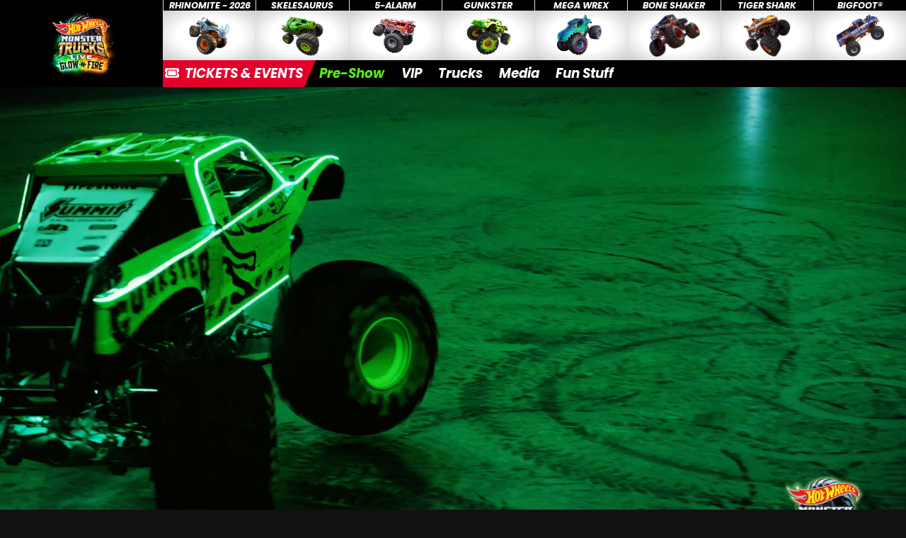

--- FILE ---
content_type: text/html; charset=UTF-8
request_url: https://hotwheelsmonstertruckslive.com/event/winnipeg-mb-can/
body_size: 9245
content:

<!DOCTYPE html>
<html lang="en-US">
<head>
  	<!-- Google Tag Manager -->
		<script>(function(w,d,s,l,i){w[l]=w[l]||[];w[l].push({'gtm.start':
		new Date().getTime(),event:'gtm.js'});var f=d.getElementsByTagName(s)[0],
		j=d.createElement(s),dl=l!='dataLayer'?'&l='+l:'';j.async=true;j.src=
		'https://www.googletagmanager.com/gtm.js?id='+i+dl;f.parentNode.insertBefore(j,f);
		})(window,document,'script','dataLayer','GTM-KTQ6G9J');</script>
		<!-- End Google Tag Manager -->
    <script src="https://4dd0dedb63de424fa56c6b8b709b518f.js.ubembed.com" async></script>

    <!-- Bing Verification -->
    <meta name="msvalidate.01" content="63ABA38167907E851970E86B635F44EB" />
    <!-- Google Verification -->
    <meta name="google-site-verification" content="7ocU3BjoUKodjOmmwrSE6zgXjmJivyEOZubCCe1mff0">

  <!-- meta description -->
  
  <title>
    Winnipeg, MB, CAN | Jul. 6 - Jul. 7 2024 | Hot Wheels Monster Trucks Live  </title>

	<meta name="description" content="Check out the Winnipeg, MB, CAN Monster Trucks Live event and get your tickets today!">

  <meta charset="utf-8">
  <meta name="viewport" content="width=device-width, initial-scale=1, shrink-to-fit=no">

  <!-- favicon related tags -->
	<link rel="apple-touch-icon" sizes="180x180" href="https://hotwheelsmonstertruckslive.com/wp-content/themes/hot-wheels-monster-trucks-live/assets/images/favicon/apple-touch-icon.png">
	<link rel="icon" type="image/png" sizes="32x32" href="https://hotwheelsmonstertruckslive.com/wp-content/themes/hot-wheels-monster-trucks-live/assets/images/favicon/favicon-32x32.png">
	<link rel="icon" type="image/png" sizes="16x16" href="https://hotwheelsmonstertruckslive.com/wp-content/themes/hot-wheels-monster-trucks-live/assets/images/favicon/favicon-16x16.png">
	<link rel="manifest" href="https://hotwheelsmonstertruckslive.com/wp-content/themes/hot-wheels-monster-trucks-live/assets/images/favicon/site.webmanifest">
	<link rel="mask-icon" href="https://hotwheelsmonstertruckslive.com/wp-content/themes/hot-wheels-monster-trucks-live/assets/images/favicon/safari-pinned-tab.svg" color="#5bbad5">
	<link rel="shortcut icon" href="https://hotwheelsmonstertruckslive.com/wp-content/themes/hot-wheels-monster-trucks-live/assets/images/favicon/favicon.ico">
	<meta name="msapplication-TileColor" content="#da532c">
	<meta name="msapplication-config" content="https://hotwheelsmonstertruckslive.com/wp-content/themes/hot-wheels-monster-trucks-live/assets/images/favicon/browserconfig.xml">
	<meta name="theme-color" content="#ffffff">

  <!-- Open Graph / Facebook -->
  <meta property="og:type" content="website">
  <meta property="og:url" content="https://hotwheelsmonstertruckslive.com">
  <meta property="og:title" content="Hot Wheels Monster Trucks Live">
  <meta property="og:description" content="Check out the Winnipeg, MB, CAN Monster Trucks Live event and get your tickets today!">
  <meta property="og:image" content="https://hotwheelsmonstertruckslive.com/wp-content/themes/hot-wheels-monster-trucks-live/assets/images/logo.jpg">

  <!-- Twitter -->
  <meta property="twitter:card" content="summary_large_image">
  <meta property="twitter:url" content="https://hotwheelsmonstertruckslive.com">
  <meta property="twitter:title" content="Hot Wheels Monster Trucks Live">
  <meta property="twitter:description" content="Check out the Winnipeg, MB, CAN Monster Trucks Live event and get your tickets today!">
  <meta property="twitter:image" content="https://hotwheelsmonstertruckslive.com/wp-content/themes/hot-wheels-monster-trucks-live/assets/images/logo.jpg">

  <!-- Verifications -->
  <meta name="facebook-domain-verification" content="e8cck7e119tl73py0q5xztkpcayq9b" />

    <!-- vendors css -->
    <link rel="stylesheet" type="text/css" href="https://hotwheelsmonstertruckslive.com/wp-content/themes/hot-wheels-monster-trucks-live/assets/css/vendors.css">

  <link rel="stylesheet" crossorigin="anonymous" href="https://fonts.googleapis.com/css?family=Open+Sans+Condensed:300,300i,700">

  <link rel="stylesheet" crossorigin="anonymous" href="https://cdnjs.cloudflare.com/ajax/libs/font-awesome/6.5.2/css/all.min.css">
    <script src="https://cdnjs.cloudflare.com/ajax/libs/font-awesome/6.5.2/js/all.min.js" crossorigin="anonymous"></script>


<meta name='robots' content='max-image-preview:large' />
	<style>img:is([sizes="auto" i], [sizes^="auto," i]) { contain-intrinsic-size: 3000px 1500px }</style>
	<link rel='stylesheet' id='wp-block-library-css' href='https://hotwheelsmonstertruckslive.com/wp-includes/css/dist/block-library/style.min.css' type='text/css' media='all' />
<style id='classic-theme-styles-inline-css' type='text/css'>
/*! This file is auto-generated */
.wp-block-button__link{color:#fff;background-color:#32373c;border-radius:9999px;box-shadow:none;text-decoration:none;padding:calc(.667em + 2px) calc(1.333em + 2px);font-size:1.125em}.wp-block-file__button{background:#32373c;color:#fff;text-decoration:none}
</style>
<style id='global-styles-inline-css' type='text/css'>
:root{--wp--preset--aspect-ratio--square: 1;--wp--preset--aspect-ratio--4-3: 4/3;--wp--preset--aspect-ratio--3-4: 3/4;--wp--preset--aspect-ratio--3-2: 3/2;--wp--preset--aspect-ratio--2-3: 2/3;--wp--preset--aspect-ratio--16-9: 16/9;--wp--preset--aspect-ratio--9-16: 9/16;--wp--preset--color--black: #000000;--wp--preset--color--cyan-bluish-gray: #abb8c3;--wp--preset--color--white: #ffffff;--wp--preset--color--pale-pink: #f78da7;--wp--preset--color--vivid-red: #cf2e2e;--wp--preset--color--luminous-vivid-orange: #ff6900;--wp--preset--color--luminous-vivid-amber: #fcb900;--wp--preset--color--light-green-cyan: #7bdcb5;--wp--preset--color--vivid-green-cyan: #00d084;--wp--preset--color--pale-cyan-blue: #8ed1fc;--wp--preset--color--vivid-cyan-blue: #0693e3;--wp--preset--color--vivid-purple: #9b51e0;--wp--preset--gradient--vivid-cyan-blue-to-vivid-purple: linear-gradient(135deg,rgba(6,147,227,1) 0%,rgb(155,81,224) 100%);--wp--preset--gradient--light-green-cyan-to-vivid-green-cyan: linear-gradient(135deg,rgb(122,220,180) 0%,rgb(0,208,130) 100%);--wp--preset--gradient--luminous-vivid-amber-to-luminous-vivid-orange: linear-gradient(135deg,rgba(252,185,0,1) 0%,rgba(255,105,0,1) 100%);--wp--preset--gradient--luminous-vivid-orange-to-vivid-red: linear-gradient(135deg,rgba(255,105,0,1) 0%,rgb(207,46,46) 100%);--wp--preset--gradient--very-light-gray-to-cyan-bluish-gray: linear-gradient(135deg,rgb(238,238,238) 0%,rgb(169,184,195) 100%);--wp--preset--gradient--cool-to-warm-spectrum: linear-gradient(135deg,rgb(74,234,220) 0%,rgb(151,120,209) 20%,rgb(207,42,186) 40%,rgb(238,44,130) 60%,rgb(251,105,98) 80%,rgb(254,248,76) 100%);--wp--preset--gradient--blush-light-purple: linear-gradient(135deg,rgb(255,206,236) 0%,rgb(152,150,240) 100%);--wp--preset--gradient--blush-bordeaux: linear-gradient(135deg,rgb(254,205,165) 0%,rgb(254,45,45) 50%,rgb(107,0,62) 100%);--wp--preset--gradient--luminous-dusk: linear-gradient(135deg,rgb(255,203,112) 0%,rgb(199,81,192) 50%,rgb(65,88,208) 100%);--wp--preset--gradient--pale-ocean: linear-gradient(135deg,rgb(255,245,203) 0%,rgb(182,227,212) 50%,rgb(51,167,181) 100%);--wp--preset--gradient--electric-grass: linear-gradient(135deg,rgb(202,248,128) 0%,rgb(113,206,126) 100%);--wp--preset--gradient--midnight: linear-gradient(135deg,rgb(2,3,129) 0%,rgb(40,116,252) 100%);--wp--preset--font-size--small: 13px;--wp--preset--font-size--medium: 20px;--wp--preset--font-size--large: 36px;--wp--preset--font-size--x-large: 42px;--wp--preset--spacing--20: 0.44rem;--wp--preset--spacing--30: 0.67rem;--wp--preset--spacing--40: 1rem;--wp--preset--spacing--50: 1.5rem;--wp--preset--spacing--60: 2.25rem;--wp--preset--spacing--70: 3.38rem;--wp--preset--spacing--80: 5.06rem;--wp--preset--shadow--natural: 6px 6px 9px rgba(0, 0, 0, 0.2);--wp--preset--shadow--deep: 12px 12px 50px rgba(0, 0, 0, 0.4);--wp--preset--shadow--sharp: 6px 6px 0px rgba(0, 0, 0, 0.2);--wp--preset--shadow--outlined: 6px 6px 0px -3px rgba(255, 255, 255, 1), 6px 6px rgba(0, 0, 0, 1);--wp--preset--shadow--crisp: 6px 6px 0px rgba(0, 0, 0, 1);}:where(.is-layout-flex){gap: 0.5em;}:where(.is-layout-grid){gap: 0.5em;}body .is-layout-flex{display: flex;}.is-layout-flex{flex-wrap: wrap;align-items: center;}.is-layout-flex > :is(*, div){margin: 0;}body .is-layout-grid{display: grid;}.is-layout-grid > :is(*, div){margin: 0;}:where(.wp-block-columns.is-layout-flex){gap: 2em;}:where(.wp-block-columns.is-layout-grid){gap: 2em;}:where(.wp-block-post-template.is-layout-flex){gap: 1.25em;}:where(.wp-block-post-template.is-layout-grid){gap: 1.25em;}.has-black-color{color: var(--wp--preset--color--black) !important;}.has-cyan-bluish-gray-color{color: var(--wp--preset--color--cyan-bluish-gray) !important;}.has-white-color{color: var(--wp--preset--color--white) !important;}.has-pale-pink-color{color: var(--wp--preset--color--pale-pink) !important;}.has-vivid-red-color{color: var(--wp--preset--color--vivid-red) !important;}.has-luminous-vivid-orange-color{color: var(--wp--preset--color--luminous-vivid-orange) !important;}.has-luminous-vivid-amber-color{color: var(--wp--preset--color--luminous-vivid-amber) !important;}.has-light-green-cyan-color{color: var(--wp--preset--color--light-green-cyan) !important;}.has-vivid-green-cyan-color{color: var(--wp--preset--color--vivid-green-cyan) !important;}.has-pale-cyan-blue-color{color: var(--wp--preset--color--pale-cyan-blue) !important;}.has-vivid-cyan-blue-color{color: var(--wp--preset--color--vivid-cyan-blue) !important;}.has-vivid-purple-color{color: var(--wp--preset--color--vivid-purple) !important;}.has-black-background-color{background-color: var(--wp--preset--color--black) !important;}.has-cyan-bluish-gray-background-color{background-color: var(--wp--preset--color--cyan-bluish-gray) !important;}.has-white-background-color{background-color: var(--wp--preset--color--white) !important;}.has-pale-pink-background-color{background-color: var(--wp--preset--color--pale-pink) !important;}.has-vivid-red-background-color{background-color: var(--wp--preset--color--vivid-red) !important;}.has-luminous-vivid-orange-background-color{background-color: var(--wp--preset--color--luminous-vivid-orange) !important;}.has-luminous-vivid-amber-background-color{background-color: var(--wp--preset--color--luminous-vivid-amber) !important;}.has-light-green-cyan-background-color{background-color: var(--wp--preset--color--light-green-cyan) !important;}.has-vivid-green-cyan-background-color{background-color: var(--wp--preset--color--vivid-green-cyan) !important;}.has-pale-cyan-blue-background-color{background-color: var(--wp--preset--color--pale-cyan-blue) !important;}.has-vivid-cyan-blue-background-color{background-color: var(--wp--preset--color--vivid-cyan-blue) !important;}.has-vivid-purple-background-color{background-color: var(--wp--preset--color--vivid-purple) !important;}.has-black-border-color{border-color: var(--wp--preset--color--black) !important;}.has-cyan-bluish-gray-border-color{border-color: var(--wp--preset--color--cyan-bluish-gray) !important;}.has-white-border-color{border-color: var(--wp--preset--color--white) !important;}.has-pale-pink-border-color{border-color: var(--wp--preset--color--pale-pink) !important;}.has-vivid-red-border-color{border-color: var(--wp--preset--color--vivid-red) !important;}.has-luminous-vivid-orange-border-color{border-color: var(--wp--preset--color--luminous-vivid-orange) !important;}.has-luminous-vivid-amber-border-color{border-color: var(--wp--preset--color--luminous-vivid-amber) !important;}.has-light-green-cyan-border-color{border-color: var(--wp--preset--color--light-green-cyan) !important;}.has-vivid-green-cyan-border-color{border-color: var(--wp--preset--color--vivid-green-cyan) !important;}.has-pale-cyan-blue-border-color{border-color: var(--wp--preset--color--pale-cyan-blue) !important;}.has-vivid-cyan-blue-border-color{border-color: var(--wp--preset--color--vivid-cyan-blue) !important;}.has-vivid-purple-border-color{border-color: var(--wp--preset--color--vivid-purple) !important;}.has-vivid-cyan-blue-to-vivid-purple-gradient-background{background: var(--wp--preset--gradient--vivid-cyan-blue-to-vivid-purple) !important;}.has-light-green-cyan-to-vivid-green-cyan-gradient-background{background: var(--wp--preset--gradient--light-green-cyan-to-vivid-green-cyan) !important;}.has-luminous-vivid-amber-to-luminous-vivid-orange-gradient-background{background: var(--wp--preset--gradient--luminous-vivid-amber-to-luminous-vivid-orange) !important;}.has-luminous-vivid-orange-to-vivid-red-gradient-background{background: var(--wp--preset--gradient--luminous-vivid-orange-to-vivid-red) !important;}.has-very-light-gray-to-cyan-bluish-gray-gradient-background{background: var(--wp--preset--gradient--very-light-gray-to-cyan-bluish-gray) !important;}.has-cool-to-warm-spectrum-gradient-background{background: var(--wp--preset--gradient--cool-to-warm-spectrum) !important;}.has-blush-light-purple-gradient-background{background: var(--wp--preset--gradient--blush-light-purple) !important;}.has-blush-bordeaux-gradient-background{background: var(--wp--preset--gradient--blush-bordeaux) !important;}.has-luminous-dusk-gradient-background{background: var(--wp--preset--gradient--luminous-dusk) !important;}.has-pale-ocean-gradient-background{background: var(--wp--preset--gradient--pale-ocean) !important;}.has-electric-grass-gradient-background{background: var(--wp--preset--gradient--electric-grass) !important;}.has-midnight-gradient-background{background: var(--wp--preset--gradient--midnight) !important;}.has-small-font-size{font-size: var(--wp--preset--font-size--small) !important;}.has-medium-font-size{font-size: var(--wp--preset--font-size--medium) !important;}.has-large-font-size{font-size: var(--wp--preset--font-size--large) !important;}.has-x-large-font-size{font-size: var(--wp--preset--font-size--x-large) !important;}
:where(.wp-block-post-template.is-layout-flex){gap: 1.25em;}:where(.wp-block-post-template.is-layout-grid){gap: 1.25em;}
:where(.wp-block-columns.is-layout-flex){gap: 2em;}:where(.wp-block-columns.is-layout-grid){gap: 2em;}
:root :where(.wp-block-pullquote){font-size: 1.5em;line-height: 1.6;}
</style>
<link rel='stylesheet' id='contact-form-7-css' href='https://hotwheelsmonstertruckslive.com/wp-content/plugins/contact-form-7/includes/css/styles.css' type='text/css' media='all' />
<link rel='stylesheet' id='rs-homepage-css' href='https://hotwheelsmonstertruckslive.com/wp-content/themes/hot-wheels-monster-trucks-live/assets/css/app2.css' type='text/css' media='all' />
<link rel='stylesheet' id='dashicons-css' href='https://hotwheelsmonstertruckslive.com/wp-includes/css/dashicons.min.css' type='text/css' media='all' />
<link rel='stylesheet' id='my-calendar-lists-css' href='https://hotwheelsmonstertruckslive.com/wp-content/plugins/my-calendar/css/list-presets.css' type='text/css' media='all' />
<link rel='stylesheet' id='my-calendar-reset-css' href='https://hotwheelsmonstertruckslive.com/wp-content/plugins/my-calendar/css/reset.css' type='text/css' media='all' />
<style id='my-calendar-reset-inline-css' type='text/css'>

/* Styles by My Calendar - Joe Dolson https://www.joedolson.com/ */

.my-calendar-modal .event-title svg { background-color: #ffffcc; padding: 3px; }
.mc-main .mc_general .event-title, .mc-main .mc_general .event-title a { background: #ffffcc !important; color: #000000 !important; }
.mc-main .mc_general .event-title button { background: #ffffcc !important; color: #000000 !important; }
.mc-main .mc_general .event-title a:hover, .mc-main .mc_general .event-title a:focus { background: #ffffff !important;}
.mc-main .mc_general .event-title button:hover, .mc-main .mc_general .event-title button:focus { background: #ffffff !important;}
.my-calendar-modal .event-title svg { background-color: #62b5e5; padding: 3px; }
.mc-main .mc_ultimate-drive-thru---ma .event-title, .mc-main .mc_ultimate-drive-thru---ma .event-title a { background: #62b5e5 !important; color: #000000 !important; }
.mc-main .mc_ultimate-drive-thru---ma .event-title button { background: #62b5e5 !important; color: #000000 !important; }
.mc-main .mc_ultimate-drive-thru---ma .event-title a:hover, .mc-main .mc_ultimate-drive-thru---ma .event-title a:focus { background: #95e8ff !important;}
.mc-main .mc_ultimate-drive-thru---ma .event-title button:hover, .mc-main .mc_ultimate-drive-thru---ma .event-title button:focus { background: #95e8ff !important;}
.my-calendar-modal .event-title svg { background-color: #ed1c24; padding: 3px; }
.mc-main .mc_ultimate-drive-thru-foxboro .event-title, .mc-main .mc_ultimate-drive-thru-foxboro .event-title a { background: #ed1c24 !important; color: #ffffff !important; }
.mc-main .mc_ultimate-drive-thru-foxboro .event-title button { background: #ed1c24 !important; color: #ffffff !important; }
.mc-main .mc_ultimate-drive-thru-foxboro .event-title a:hover, .mc-main .mc_ultimate-drive-thru-foxboro .event-title a:focus { background: #ba0000 !important;}
.mc-main .mc_ultimate-drive-thru-foxboro .event-title button:hover, .mc-main .mc_ultimate-drive-thru-foxboro .event-title button:focus { background: #ba0000 !important;}
.my-calendar-modal .event-title svg { background-color: #ed1c24; padding: 3px; }
.mc-main .mc_ultimate-drive-thru-foxboro-sold-out .event-title, .mc-main .mc_ultimate-drive-thru-foxboro-sold-out .event-title a { background: #ed1c24 !important; color: #ffffff !important; }
.mc-main .mc_ultimate-drive-thru-foxboro-sold-out .event-title button { background: #ed1c24 !important; color: #ffffff !important; }
.mc-main .mc_ultimate-drive-thru-foxboro-sold-out .event-title a:hover, .mc-main .mc_ultimate-drive-thru-foxboro-sold-out .event-title a:focus { background: #ba0000 !important;}
.mc-main .mc_ultimate-drive-thru-foxboro-sold-out .event-title button:hover, .mc-main .mc_ultimate-drive-thru-foxboro-sold-out .event-title button:focus { background: #ba0000 !important;}
.mc-main, .mc-event, .my-calendar-modal, .my-calendar-modal-overlay, .mc-event-list {--close-button: #b32d2e; --search-highlight-bg: #f5e6ab; --navbar-background: transparent; --nav-button-bg: #fff; --nav-button-color: #313233; --nav-button-border: #313233; --nav-input-border: #313233; --nav-input-background: #fff; --nav-input-color: #313233; --grid-cell-border: #0000001f; --grid-header-border: #313233; --grid-header-color: #313233; --grid-weekend-color: #313233; --grid-header-bg: transparent; --grid-weekend-bg: transparent; --grid-cell-background: transparent; --current-day-border: #313233; --current-day-color: #313233; --current-day-bg: transparent; --date-has-events-bg: #313233; --date-has-events-color: #f6f7f7; --primary-dark: #313233; --primary-light: #f6f7f7; --secondary-light: #fff; --secondary-dark: #000; --highlight-dark: #646970; --highlight-light: #f0f0f1; --calendar-heading: clamp( 1.125rem, 24px, 2.5rem ); --event-title: clamp( 1.25rem, 24px, 2.5rem ); --grid-date: 16px; --grid-date-heading: clamp( .75rem, 16px, 1.5rem ); --modal-title: 1.5rem; --navigation-controls: clamp( .75rem, 16px, 1.5rem ); --card-heading: 1.125rem; --list-date: 1.25rem; --author-card: clamp( .75rem, 14px, 1.5rem); --single-event-title: clamp( 1.25rem, 24px, 2.5rem ); --mini-time-text: clamp( .75rem, 14px 1.25rem ); --list-event-date: 1.25rem; --list-event-title: 1.2rem; --grid-max-width: 1260px; --list-preset-border-color: #000000; --list-preset-stripe-background: rgba( 0,0,0,.04 ); --list-preset-date-badge-background: #000; --list-preset-date-badge-color: #fff; --list-preset-background: transparent; --category-mc_general: #ffffcc; --category-mc_ultimate-drive-thru---ma: #62b5e5; --category-mc_ultimate-drive-thru-foxboro: #ed1c24; --category-mc_ultimate-drive-thru-foxboro-sold-out: #ed1c24; }
</style>
<script type="text/javascript" src="https://hotwheelsmonstertruckslive.com/wp-includes/js/jquery/jquery.min.js" id="jquery-core-js"></script>
<script type="text/javascript" src="https://hotwheelsmonstertruckslive.com/wp-includes/js/jquery/jquery-migrate.min.js" id="jquery-migrate-js"></script>
<link rel="https://api.w.org/" href="https://hotwheelsmonstertruckslive.com/wp-json/" /><link rel="alternate" title="oEmbed (JSON)" type="application/json+oembed" href="https://hotwheelsmonstertruckslive.com/wp-json/oembed/1.0/embed?url=https%3A%2F%2Fhotwheelsmonstertruckslive.com%2Fevent%2Fwinnipeg-mb-can%2F" />
<link rel="alternate" title="oEmbed (XML)" type="text/xml+oembed" href="https://hotwheelsmonstertruckslive.com/wp-json/oembed/1.0/embed?url=https%3A%2F%2Fhotwheelsmonstertruckslive.com%2Fevent%2Fwinnipeg-mb-can%2F&#038;format=xml" />
<script async src="https://securepubads.g.doubleclick.net/tag/js/gpt.js"></script>
<script>
  window.googletag = window.googletag || {cmd: []};
  googletag.cmd.push(function() {
		const size_mapping = googletag.sizeMapping().
            addSize([975, 90], [[970,250], [970,90], [970,66], [728, 90]]).
            addSize([730, 90], [[728, 90], [468,60]]).
            addSize([0, 0], [[300, 250],[300,50]]).
            build();

	googletag.defineSlot('/63316753/raycom-sports/hotwheelsmonstertruckslive.com', [[970, 90], [728, 90], [468, 60], [300, 250], [300, 50]], 'div-gpt-ad-header-0').defineSizeMapping(size_mapping).addService(googletag.pubads());

    googletag.pubads().enableSingleRequest();
    googletag.enableServices();
  });
</script></head>
<body id="main-body" class="wp-singular event-template-default single single-event postid-3019 wp-theme-hot-wheels-monster-trucks-live glow-party">
  <header id="site-header" class="sticky-top">
    <div id="site-logo">
      <a href="https://hotwheelsmonstertruckslive.com">
      
        <img alt="Site Logo" class="lazyload" data-src="https://hotwheelsmonstertruckslive.com/wp-content/uploads/2024/11/logo-glow-n-fire.png" />
        
      </a>
    </div>
    <div id="tickets" class="flex-fill">
      <a href="https://hotwheelsmonstertruckslive.com/event/">
        <span class="d-flex justify-content-center align-items-center">
          <i class="fa fa-ticket me-1"></i>Tickets
        </span>
      </a>
    </div>
    <div id="site-routes">
      <div id="trucks-ribbon">
        <div class="row g-0">
                                                              <a class="truck col" href="https://hotwheelsmonstertruckslive.com/trucks/rhinomite/">
                <div class="truck-title">Rhinomite - 2026</div>
                <div class="truck-icon">
                  <img class="lazyload" data-src="https://hotwheelsmonstertruckslive.com/wp-content/uploads/2025/08/rhinomite_isolated-300x300.png" alt="Rhinomite - 2026" />
                </div>
              </a>
                                                                          <a class="truck col" href="https://hotwheelsmonstertruckslive.com/trucks/skelesaurus/">
                <div class="truck-title">Skelesaurus</div>
                <div class="truck-icon">
                  <img class="lazyload" data-src="https://hotwheelsmonstertruckslive.com/wp-content/uploads/2024/07/Skelly-cutout-300x236.png" alt="Skelesaurus" />
                </div>
              </a>
                                                                          <a class="truck col" href="https://hotwheelsmonstertruckslive.com/trucks/5-alarm/">
                <div class="truck-title">5-Alarm</div>
                <div class="truck-icon">
                  <img class="lazyload" data-src="https://hotwheelsmonstertruckslive.com/wp-content/uploads/2023/08/5-Alarm-Web-300x236.png" alt="5-Alarm" />
                </div>
              </a>
                                                                          <a class="truck col" href="https://hotwheelsmonstertruckslive.com/trucks/gunkster/">
                <div class="truck-title">Gunkster</div>
                <div class="truck-icon">
                  <img class="lazyload" data-src="https://hotwheelsmonstertruckslive.com/wp-content/uploads/2022/08/WebsiteAsset_Gunkster_800x628-300x236.png" alt="Gunkster" />
                </div>
              </a>
                                                                          <a class="truck col" href="https://hotwheelsmonstertruckslive.com/trucks/mega-wrex/">
                <div class="truck-title">Mega Wrex</div>
                <div class="truck-icon">
                  <img class="lazyload" data-src="https://hotwheelsmonstertruckslive.com/wp-content/uploads/2021/08/MEGAWREX_keyart-300x230.png" alt="Mega Wrex" />
                </div>
              </a>
                                                                          <a class="truck col" href="https://hotwheelsmonstertruckslive.com/trucks/bone-shaker/">
                <div class="truck-title">Bone Shaker</div>
                <div class="truck-icon">
                  <img class="lazyload" data-src="https://hotwheelsmonstertruckslive.com/wp-content/uploads/2019/04/bone-shaker-icon-300x246.png" alt="Bone Shaker" />
                </div>
              </a>
                                                                          <a class="truck col" href="https://hotwheelsmonstertruckslive.com/trucks/tiger-shark/">
                <div class="truck-title">Tiger Shark</div>
                <div class="truck-icon">
                  <img class="lazyload" data-src="https://hotwheelsmonstertruckslive.com/wp-content/uploads/2019/04/tiger-shark-icon-300x269.png" alt="Tiger Shark" />
                </div>
              </a>
                                                                          <a class="truck col" href="https://hotwheelsmonstertruckslive.com/trucks/bigfoot/">
                <div class="truck-title">BIGFOOT®</div>
                <div class="truck-icon">
                  <img class="lazyload" data-src="https://hotwheelsmonstertruckslive.com/wp-content/uploads/2021/08/BIGFOOT_keyart-300x196.png" alt="BIGFOOT®" />
                </div>
              </a>
                              </div>
      </div>
      <div id="main-menu">
        <a id="main-menu-toggler" data-bs-toggle="offcanvas" href="#offcanvasMenu" role="button" aria-controls="offcanvasMenu">
          <i class="fas fa-bars"></i>
        </a>
        <div class="offcanvas offcanvas-end" tabindex="-1" id="offcanvasMenu" data-bs-scroll="true" aria-labelledby="offcanvasMenuLabel">
          <div class="offcanvas-header pb-0">
            <h5 id="offcanvasMenuLabel" class="offcanvas-title">Main Menu</h5>
            <i class="fas fa-times fa-x" data-bs-dismiss="offcanvas" aria-label="Close"></i>
          </div>
          <div class="offcanvas-body">
            <ul class="navbar-nav mb-3">
              <li class="nav-item">
                <a title="Tickets &amp; Events" class="nav-link" href="https://hotwheelsmonstertruckslive.com/event/"><i class="fa fa-ticket me-1"></i> Tickets &amp; Events</a>
              </li>
              <li class="nav-item">
                <a title="Power Smashers Pre-show" class="nav-link greentext" href="https://hotwheelsmonstertruckslive.com/preshowparty/">Pre-Show</a>
              </li>

				      <li class="nav-item">
                <a title="VIP" class="nav-link" href="https://hotwheelsmonstertruckslive.com/vip/">VIP</a>
              </li>

              <li class="menu-item">
                <a title="Trucks" class="nav-link" href="https://hotwheelsmonstertruckslive.com/trucks/">Trucks</a>
              </li>
              <li class="nav-item">
                <a title="Videos" class="nav-link" href="https://hotwheelsmonstertruckslive.com/videos/">Media</a>
              </li>
              <li class="nav-item">
                <a title="Fun Stuff" class="nav-link" href="https://hotwheelsmonstertruckslive.com/fun-stuff/">Fun Stuff</a>
              </li>
            </ul>
          </div>
        </div>
      </div>
    </div>
  </header>
<!-- Main Event Container with Conditional Class -->
<div class="single-event glow-party">

  <script type="application/ld+json">
  {
    "@context": "https://schema.org",
    "@type": "Event",
    "name": "Hot Wheels Monster Trucks Live | Canada Life Centre | Winnipeg, CA",
    "startDate": "2024-07-06",
    "endDate": "2024-07-07",
    "location": {
      "@type": "Place",
      "name": "Canada Life Centre",
      "address": {
        "@type": "PostalAddress",
        "streetAddress": "300 Portage Ave",
                "postalCode": "R3C 5S4",
                "addressRegion": "MB",
        "addressCountry": "CA"
      }
    },
        "image": [
      "https://hotwheelsmonstertruckslive.com/wp-content/uploads/2024/03/unnamed-1679x1125.png"
      ],
        "description": "Hot Wheels Monster Trucks Live is coming to Canada Life Centre | Winnipeg, CA",
    "offers": {
      "@type": "Offer",
      "url": "https://www.ticketmaster.ca/venue/139625?attractionId=2858944"
    }
  }
  </script>

  
  <section 
    id="video-header" 
    class="ratio ratio-16x9 event-type-glow-party"
  >
          <video
        id="rs-video" autoplay muted loop playsinline
        poster="https://hotwheelsmonstertruckslive.com/wp-content/themes/hot-wheels-monster-trucks-live/assets/images/page-header-poster.jpg"
      >
                  <source src="https://hotwheelsmonstertruckslive.com/wp-content/themes/hot-wheels-monster-trucks-live/assets/videos/hwmtl-glow-party-website-loop-v2-compress-v1.mp4" type="video/mp4">
              </video>
      </section>



  <section id="event-details">
    <div class="container">
      <div class="row justify-content-center align-items-center">
                <div class="col-12 col-lg-auto">
          <div id="event-details-location" class="d-flex align-items-lg-center">
                                      <div><i class="fas fa-map-marker-alt me-2"></i></div>
                        <div>
                              Canada Life Centre                <span class="pe-1">,</span>
                            300 Portage Ave              Winnipeg, MB R3C 5S4            </div>
          </div>
        </div>
        <div class="col-12 col-lg-auto">
          <div id="event-details-dates" class="d-flex">
            <div><i class="fas fa-calendar-alt me-2"></i></div>
            <div>
              Sat. 6th Jul. - Sun. 7th Jul. '24            </div>
          </div>
        </div>
        <div class="col-12 col-lg-auto">
          <div id="event-details-tickets" class="text-center">
            <span><a target="_blank" href="https://www.ticketmaster.ca/venue/139625?attractionId=2858944" class="rs-btn rs-btn-secondary-no-skew"><i class="fa fa-ticket me-1"></i>Tickets</a></span>                      </div>
        </div>
      </div>
    </div>
  </section>

  <!-- <php rs_header_ad_unit($post->ID); > -->

  
  
    <section id="about" class="section">
    <div class="container">
      <div class="row">
        <div class="col-12">
          <div class="section-header">
            <div class="slant-title">
                              <h2 class="mb-4">About</h2>
                          </div>
          </div>
        </div>
      </div>
      <div class="row">
        <div class="col-12">
          <p>Hot Wheels Monster Trucks Live™ Glow Party™ is coming to Winnipeg for the first time ever! Don’t miss the only opportunity to watch your favorite Hot Wheels Monster Trucks – Mega Wrex™, Tiger Shark™, Demo Derby™,  Bone Shaker™, Bigfoot®, Gunkster™, and the brand new HW 5-<span data-markjs="true" data-ogac="" data-ogab="" data-ogsc="" data-ogsb="">Alarm</span>™, the firetruck hero of Hot Wheels Monster Trucks! The Glow Party production features a laser light show, spectacular theatrical effects, dance parties, and Hot Wheels toy giveaways. Plus, a special appearance the fire and frost-breathing, transforming dragon ARCTICGON, and the electrifying high-flyers of Hot Wheels Monster Trucks Live, Freestyle Motocross! Special kids pricing is available for all shows providing a great value for the whole family!</p>
        </div>
      </div>
    </div>
  </section>
  

  
  
  
  
  
  
  
  
  
  
  
  
  
  
  <!-- from a to z content -->
  
  


  
</div>




<section id="footer-sponsors" class="section">
  <div class="container">
    <div class="row g-0">
      <div class="col-12">
        <div id="footer-sponsors-slider" class="sponsors-slider">
                                  <a class="slide" target="_blank"
              href="http://www.mattel.com/en-us">
              <img class="lazyload" data-src="https://hotwheelsmonstertruckslive.com/wp-content/uploads/2019/04/sponsor-mattel-300x300.png"
                alt="Mattel">
            </a>
                  </div>
      </div>
    </div>
  </div>
</section>





<!-- Footer -->
<section id="footer" class="section">
  <div class="container">
    <div class="row">
      <div class="col-12 col-sm-4 col-md-3 col-lg-3">
        <a class="logo-holder" href="https://hotwheelsmonstertruckslive.com">
                      <img alt="Site Logo" class="img-fluid lazyload" data-src="https://hotwheelsmonstertruckslive.com/wp-content/themes/hot-wheels-monster-trucks-live/assets/images/logo-glow-party.png" />
                  </a>
      </div>
      <div class="col-lg-4 d-none d-lg-block">
        <h4><a href="/latest-news/">Latest News</a></h4>
                  <div class="post">
            <p class="post-date">
              26th August, 2025            </p>
            <h5 class="post-title"><a href="https://hotwheelsmonstertruckslive.com/latest-news/family-entertainment-live-mattel-continue-the-heat-announce-2026-hot-wheels-monster-trucks-live-u-s-international-tour-with-all-new-truck/"
                title="FAMILY ENTERTAINMENT LIVE &#038; MATTEL CONTINUE THE HEAT &#038; ANNOUNCE  2026 HOT WHEELS MONSTER TRUCKS LIVE™ U.S. &#038; INTERNATIONAL TOUR WITH ALL NEW TRUCK">FAMILY ENTERTAINMENT LIVE &#038; MATTEL CONTINUE THE HEAT &#038; ANNOUNCE  2026 HOT WHEELS MONSTER TRUCKS LIVE™ U.S. &#038; INTERNATIONAL TOUR WITH ALL NEW TRUCK</a></h5>
            <p class="post-excerpt">New York, NY (September 2, 2025) Family Entertainment Live, one of the world’s leading presenters of family-oriented live events, and Mattel, <a class="<span>read-more</span>" href="https://hotwheelsmonstertruckslive.com/latest-news/family-entertainment-live-mattel-continue-the-heat-announce-2026-hot-wheels-monster-trucks-live-u-s-international-tour-with-all-new-truck/">[...]</a></p>
            <a class="post-more-link" href="https://hotwheelsmonstertruckslive.com/latest-news/family-entertainment-live-mattel-continue-the-heat-announce-2026-hot-wheels-monster-trucks-live-u-s-international-tour-with-all-new-truck/" title="FAMILY ENTERTAINMENT LIVE &#038; MATTEL CONTINUE THE HEAT &#038; ANNOUNCE  2026 HOT WHEELS MONSTER TRUCKS LIVE™ U.S. &#038; INTERNATIONAL TOUR WITH ALL NEW TRUCK">Learn More
              >></a>
          </div>
              </div>

      <div class="col-12 col-sm-8 col-md-9 col-lg-5">
        <div class="social-tickets">
          <ul class="social-nav">
                          <li>
                <a target="_blank" title=""
                  href="https://www.instagram.com/hotwheelsmonstertruckslive/"><i class="fab fa-instagram" aria-hidden="true"></i></a>
              </li>
                          <li>
                <a target="_blank" title=""
                  href="http://www.youtube.com/user/HOTWHEELS "><i class="fab fa-youtube" aria-hidden="true"></i></a>
              </li>
                          <li>
                <a target="_blank" title=""
                  href="http://twitter.com/Hot_Wheels "><i class="fab fa-twitter" aria-hidden="true"></i></a>
              </li>
                          <li>
                <a target="_blank" title=""
                  href="https://www.facebook.com/HWMonsterTrucksLive"><i class="fab fa-facebook-f" aria-hidden="true"></i></a>
              </li>
                          <li>
                <a target="_blank" title=""
                  href="https://www.tiktok.com/@hwmtl?lang=en"><i class="fab fa-tiktok" aria-hidden="true"></i></a>
              </li>
                      </ul>
          <div class="tickets">
                      <a class="rs-btn rs-btn-secondary rs-btn-lg" id="tickets-link-footer" href="/event/" title="Tickets"><span><i
                class="fas fa-ticket"></i> Tickets</a></span>
                    </div>
        </div>


        <div id="colophon">
          <div class="colophon-text">
            <span class="site-title">Hot Wheels Monster Trucks Live</span>
          </div>
          <div class="colophon-text">
            <p>This site is operated by Raycom-Legacy Content Company.</p>
          </div>
          <div class="colophon-links">
            <span><a title="Privacy Policy" href="https://hotwheelsmonstertruckslive.com/privacy-policy/">Privacy Policy</a></span>
            <span class="spacer">|</span>
            <span><a title="Terms of Service" href="https://hotwheelsmonstertruckslive.com/terms-of-service/">Terms of
                Service</a></span>
            <span class="spacer">|</span>
            <span><a title="Sponsor Inquiries"
                href="https://hotwheelsmonstertruckslive.com/contact/?frm-subject=Sponsorship%20Inquiries">Sponsorship
                Inquiries</a></span>
            <span class="spacer">|</span>
            <span><a title="General Inquiries"
                href="https://hotwheelsmonstertruckslive.com/contact/?frm-subject=General%20Inquiries">Contact Us</a></span>
          </div>
          <div class="colophon-text">
            <p>HOT WHEELS&trade; and associated trademarks and trade dress are owned by, and used under license by,
              Mattel. &#169; 2026 Mattel.</p>
          </div>
        </div>
      </div>
    </div>
  </div>
</section>
<script type="speculationrules">
{"prefetch":[{"source":"document","where":{"and":[{"href_matches":"\/*"},{"not":{"href_matches":["\/wp-*.php","\/wp-admin\/*","\/wp-content\/uploads\/*","\/wp-content\/*","\/wp-content\/plugins\/*","\/wp-content\/themes\/hot-wheels-monster-trucks-live\/*","\/*\\?(.+)"]}},{"not":{"selector_matches":"a[rel~=\"nofollow\"]"}},{"not":{"selector_matches":".no-prefetch, .no-prefetch a"}}]},"eagerness":"conservative"}]}
</script>
<link rel='stylesheet' id='font-awesome-css' href='https://use.fontawesome.com/releases/v5.15.4/css/all.css' type='text/css' media='all' />
<script type="text/javascript" src="https://hotwheelsmonstertruckslive.com/wp-includes/js/dist/hooks.min.js" id="wp-hooks-js"></script>
<script type="text/javascript" src="https://hotwheelsmonstertruckslive.com/wp-includes/js/dist/i18n.min.js" id="wp-i18n-js"></script>
<script type="text/javascript" id="wp-i18n-js-after">
/* <![CDATA[ */
wp.i18n.setLocaleData( { 'text direction\u0004ltr': [ 'ltr' ] } );
/* ]]> */
</script>
<script type="text/javascript" src="https://hotwheelsmonstertruckslive.com/wp-content/plugins/contact-form-7/includes/swv/js/index.js" id="swv-js"></script>
<script type="text/javascript" id="contact-form-7-js-before">
/* <![CDATA[ */
var wpcf7 = {
    "api": {
        "root": "https:\/\/hotwheelsmonstertruckslive.com\/wp-json\/",
        "namespace": "contact-form-7\/v1"
    },
    "cached": 1
};
/* ]]> */
</script>
<script type="text/javascript" src="https://hotwheelsmonstertruckslive.com/wp-content/plugins/contact-form-7/includes/js/index.js" id="contact-form-7-js"></script>
<script type="text/javascript" src="https://www.google.com/recaptcha/api.js?render=6Lesr0cpAAAAAAVETNAxcJNY7OQRlzhxpVq_NDaB" id="google-recaptcha-js"></script>
<script type="text/javascript" src="https://hotwheelsmonstertruckslive.com/wp-includes/js/dist/vendor/wp-polyfill.min.js" id="wp-polyfill-js"></script>
<script type="text/javascript" id="wpcf7-recaptcha-js-before">
/* <![CDATA[ */
var wpcf7_recaptcha = {
    "sitekey": "6Lesr0cpAAAAAAVETNAxcJNY7OQRlzhxpVq_NDaB",
    "actions": {
        "homepage": "homepage",
        "contactform": "contactform"
    }
};
/* ]]> */
</script>
<script type="text/javascript" src="https://hotwheelsmonstertruckslive.com/wp-content/plugins/contact-form-7/modules/recaptcha/index.js" id="wpcf7-recaptcha-js"></script>
<script type="text/javascript" src="https://hotwheelsmonstertruckslive.com/wp-includes/js/dist/dom-ready.min.js" id="wp-dom-ready-js"></script>
<script type="text/javascript" src="https://hotwheelsmonstertruckslive.com/wp-includes/js/dist/a11y.min.js" id="wp-a11y-js"></script>
<script type="text/javascript" id="mc.mcjs-js-extra">
/* <![CDATA[ */
var my_calendar = {"grid":"true","list":"true","mini":"true","ajax":"true","links":"true","newWindow":"New tab","subscribe":"Subscribe","export":"Export","action":"mcjs_action","security":"4ad782c762","ajaxurl":"https:\/\/hotwheelsmonstertruckslive.com\/wp-admin\/admin-ajax.php"};
/* ]]> */
</script>
<script type="text/javascript" src="https://hotwheelsmonstertruckslive.com/wp-content/plugins/my-calendar/js/mcjs.min.js" id="mc.mcjs-js"></script>


<!-- jQuery is loaded from functions.php -->
<script type="text/javascript" src="https://hotwheelsmonstertruckslive.com/wp-content/themes/hot-wheels-monster-trucks-live/assets/js/vendors.js"></script>
<!-- theme scripts -->
<script type="text/javascript" src="https://hotwheelsmonstertruckslive.com/wp-content/themes/hot-wheels-monster-trucks-live/assets/js/app.js"></script>

<script>(function(){function c(){var b=a.contentDocument||a.contentWindow.document;if(b){var d=b.createElement('script');d.innerHTML="window.__CF$cv$params={r:'9c09b7e28a6cc78f',t:'MTc2ODg2MTIxNS4wMDAwMDA='};var a=document.createElement('script');a.nonce='';a.src='/cdn-cgi/challenge-platform/scripts/jsd/main.js';document.getElementsByTagName('head')[0].appendChild(a);";b.getElementsByTagName('head')[0].appendChild(d)}}if(document.body){var a=document.createElement('iframe');a.height=1;a.width=1;a.style.position='absolute';a.style.top=0;a.style.left=0;a.style.border='none';a.style.visibility='hidden';document.body.appendChild(a);if('loading'!==document.readyState)c();else if(window.addEventListener)document.addEventListener('DOMContentLoaded',c);else{var e=document.onreadystatechange||function(){};document.onreadystatechange=function(b){e(b);'loading'!==document.readyState&&(document.onreadystatechange=e,c())}}}})();</script></body>

</html>

--- FILE ---
content_type: text/html; charset=utf-8
request_url: https://www.google.com/recaptcha/api2/anchor?ar=1&k=6Lesr0cpAAAAAAVETNAxcJNY7OQRlzhxpVq_NDaB&co=aHR0cHM6Ly9ob3R3aGVlbHNtb25zdGVydHJ1Y2tzbGl2ZS5jb206NDQz&hl=en&v=PoyoqOPhxBO7pBk68S4YbpHZ&size=invisible&anchor-ms=20000&execute-ms=30000&cb=i974111n0ar1
body_size: 48661
content:
<!DOCTYPE HTML><html dir="ltr" lang="en"><head><meta http-equiv="Content-Type" content="text/html; charset=UTF-8">
<meta http-equiv="X-UA-Compatible" content="IE=edge">
<title>reCAPTCHA</title>
<style type="text/css">
/* cyrillic-ext */
@font-face {
  font-family: 'Roboto';
  font-style: normal;
  font-weight: 400;
  font-stretch: 100%;
  src: url(//fonts.gstatic.com/s/roboto/v48/KFO7CnqEu92Fr1ME7kSn66aGLdTylUAMa3GUBHMdazTgWw.woff2) format('woff2');
  unicode-range: U+0460-052F, U+1C80-1C8A, U+20B4, U+2DE0-2DFF, U+A640-A69F, U+FE2E-FE2F;
}
/* cyrillic */
@font-face {
  font-family: 'Roboto';
  font-style: normal;
  font-weight: 400;
  font-stretch: 100%;
  src: url(//fonts.gstatic.com/s/roboto/v48/KFO7CnqEu92Fr1ME7kSn66aGLdTylUAMa3iUBHMdazTgWw.woff2) format('woff2');
  unicode-range: U+0301, U+0400-045F, U+0490-0491, U+04B0-04B1, U+2116;
}
/* greek-ext */
@font-face {
  font-family: 'Roboto';
  font-style: normal;
  font-weight: 400;
  font-stretch: 100%;
  src: url(//fonts.gstatic.com/s/roboto/v48/KFO7CnqEu92Fr1ME7kSn66aGLdTylUAMa3CUBHMdazTgWw.woff2) format('woff2');
  unicode-range: U+1F00-1FFF;
}
/* greek */
@font-face {
  font-family: 'Roboto';
  font-style: normal;
  font-weight: 400;
  font-stretch: 100%;
  src: url(//fonts.gstatic.com/s/roboto/v48/KFO7CnqEu92Fr1ME7kSn66aGLdTylUAMa3-UBHMdazTgWw.woff2) format('woff2');
  unicode-range: U+0370-0377, U+037A-037F, U+0384-038A, U+038C, U+038E-03A1, U+03A3-03FF;
}
/* math */
@font-face {
  font-family: 'Roboto';
  font-style: normal;
  font-weight: 400;
  font-stretch: 100%;
  src: url(//fonts.gstatic.com/s/roboto/v48/KFO7CnqEu92Fr1ME7kSn66aGLdTylUAMawCUBHMdazTgWw.woff2) format('woff2');
  unicode-range: U+0302-0303, U+0305, U+0307-0308, U+0310, U+0312, U+0315, U+031A, U+0326-0327, U+032C, U+032F-0330, U+0332-0333, U+0338, U+033A, U+0346, U+034D, U+0391-03A1, U+03A3-03A9, U+03B1-03C9, U+03D1, U+03D5-03D6, U+03F0-03F1, U+03F4-03F5, U+2016-2017, U+2034-2038, U+203C, U+2040, U+2043, U+2047, U+2050, U+2057, U+205F, U+2070-2071, U+2074-208E, U+2090-209C, U+20D0-20DC, U+20E1, U+20E5-20EF, U+2100-2112, U+2114-2115, U+2117-2121, U+2123-214F, U+2190, U+2192, U+2194-21AE, U+21B0-21E5, U+21F1-21F2, U+21F4-2211, U+2213-2214, U+2216-22FF, U+2308-230B, U+2310, U+2319, U+231C-2321, U+2336-237A, U+237C, U+2395, U+239B-23B7, U+23D0, U+23DC-23E1, U+2474-2475, U+25AF, U+25B3, U+25B7, U+25BD, U+25C1, U+25CA, U+25CC, U+25FB, U+266D-266F, U+27C0-27FF, U+2900-2AFF, U+2B0E-2B11, U+2B30-2B4C, U+2BFE, U+3030, U+FF5B, U+FF5D, U+1D400-1D7FF, U+1EE00-1EEFF;
}
/* symbols */
@font-face {
  font-family: 'Roboto';
  font-style: normal;
  font-weight: 400;
  font-stretch: 100%;
  src: url(//fonts.gstatic.com/s/roboto/v48/KFO7CnqEu92Fr1ME7kSn66aGLdTylUAMaxKUBHMdazTgWw.woff2) format('woff2');
  unicode-range: U+0001-000C, U+000E-001F, U+007F-009F, U+20DD-20E0, U+20E2-20E4, U+2150-218F, U+2190, U+2192, U+2194-2199, U+21AF, U+21E6-21F0, U+21F3, U+2218-2219, U+2299, U+22C4-22C6, U+2300-243F, U+2440-244A, U+2460-24FF, U+25A0-27BF, U+2800-28FF, U+2921-2922, U+2981, U+29BF, U+29EB, U+2B00-2BFF, U+4DC0-4DFF, U+FFF9-FFFB, U+10140-1018E, U+10190-1019C, U+101A0, U+101D0-101FD, U+102E0-102FB, U+10E60-10E7E, U+1D2C0-1D2D3, U+1D2E0-1D37F, U+1F000-1F0FF, U+1F100-1F1AD, U+1F1E6-1F1FF, U+1F30D-1F30F, U+1F315, U+1F31C, U+1F31E, U+1F320-1F32C, U+1F336, U+1F378, U+1F37D, U+1F382, U+1F393-1F39F, U+1F3A7-1F3A8, U+1F3AC-1F3AF, U+1F3C2, U+1F3C4-1F3C6, U+1F3CA-1F3CE, U+1F3D4-1F3E0, U+1F3ED, U+1F3F1-1F3F3, U+1F3F5-1F3F7, U+1F408, U+1F415, U+1F41F, U+1F426, U+1F43F, U+1F441-1F442, U+1F444, U+1F446-1F449, U+1F44C-1F44E, U+1F453, U+1F46A, U+1F47D, U+1F4A3, U+1F4B0, U+1F4B3, U+1F4B9, U+1F4BB, U+1F4BF, U+1F4C8-1F4CB, U+1F4D6, U+1F4DA, U+1F4DF, U+1F4E3-1F4E6, U+1F4EA-1F4ED, U+1F4F7, U+1F4F9-1F4FB, U+1F4FD-1F4FE, U+1F503, U+1F507-1F50B, U+1F50D, U+1F512-1F513, U+1F53E-1F54A, U+1F54F-1F5FA, U+1F610, U+1F650-1F67F, U+1F687, U+1F68D, U+1F691, U+1F694, U+1F698, U+1F6AD, U+1F6B2, U+1F6B9-1F6BA, U+1F6BC, U+1F6C6-1F6CF, U+1F6D3-1F6D7, U+1F6E0-1F6EA, U+1F6F0-1F6F3, U+1F6F7-1F6FC, U+1F700-1F7FF, U+1F800-1F80B, U+1F810-1F847, U+1F850-1F859, U+1F860-1F887, U+1F890-1F8AD, U+1F8B0-1F8BB, U+1F8C0-1F8C1, U+1F900-1F90B, U+1F93B, U+1F946, U+1F984, U+1F996, U+1F9E9, U+1FA00-1FA6F, U+1FA70-1FA7C, U+1FA80-1FA89, U+1FA8F-1FAC6, U+1FACE-1FADC, U+1FADF-1FAE9, U+1FAF0-1FAF8, U+1FB00-1FBFF;
}
/* vietnamese */
@font-face {
  font-family: 'Roboto';
  font-style: normal;
  font-weight: 400;
  font-stretch: 100%;
  src: url(//fonts.gstatic.com/s/roboto/v48/KFO7CnqEu92Fr1ME7kSn66aGLdTylUAMa3OUBHMdazTgWw.woff2) format('woff2');
  unicode-range: U+0102-0103, U+0110-0111, U+0128-0129, U+0168-0169, U+01A0-01A1, U+01AF-01B0, U+0300-0301, U+0303-0304, U+0308-0309, U+0323, U+0329, U+1EA0-1EF9, U+20AB;
}
/* latin-ext */
@font-face {
  font-family: 'Roboto';
  font-style: normal;
  font-weight: 400;
  font-stretch: 100%;
  src: url(//fonts.gstatic.com/s/roboto/v48/KFO7CnqEu92Fr1ME7kSn66aGLdTylUAMa3KUBHMdazTgWw.woff2) format('woff2');
  unicode-range: U+0100-02BA, U+02BD-02C5, U+02C7-02CC, U+02CE-02D7, U+02DD-02FF, U+0304, U+0308, U+0329, U+1D00-1DBF, U+1E00-1E9F, U+1EF2-1EFF, U+2020, U+20A0-20AB, U+20AD-20C0, U+2113, U+2C60-2C7F, U+A720-A7FF;
}
/* latin */
@font-face {
  font-family: 'Roboto';
  font-style: normal;
  font-weight: 400;
  font-stretch: 100%;
  src: url(//fonts.gstatic.com/s/roboto/v48/KFO7CnqEu92Fr1ME7kSn66aGLdTylUAMa3yUBHMdazQ.woff2) format('woff2');
  unicode-range: U+0000-00FF, U+0131, U+0152-0153, U+02BB-02BC, U+02C6, U+02DA, U+02DC, U+0304, U+0308, U+0329, U+2000-206F, U+20AC, U+2122, U+2191, U+2193, U+2212, U+2215, U+FEFF, U+FFFD;
}
/* cyrillic-ext */
@font-face {
  font-family: 'Roboto';
  font-style: normal;
  font-weight: 500;
  font-stretch: 100%;
  src: url(//fonts.gstatic.com/s/roboto/v48/KFO7CnqEu92Fr1ME7kSn66aGLdTylUAMa3GUBHMdazTgWw.woff2) format('woff2');
  unicode-range: U+0460-052F, U+1C80-1C8A, U+20B4, U+2DE0-2DFF, U+A640-A69F, U+FE2E-FE2F;
}
/* cyrillic */
@font-face {
  font-family: 'Roboto';
  font-style: normal;
  font-weight: 500;
  font-stretch: 100%;
  src: url(//fonts.gstatic.com/s/roboto/v48/KFO7CnqEu92Fr1ME7kSn66aGLdTylUAMa3iUBHMdazTgWw.woff2) format('woff2');
  unicode-range: U+0301, U+0400-045F, U+0490-0491, U+04B0-04B1, U+2116;
}
/* greek-ext */
@font-face {
  font-family: 'Roboto';
  font-style: normal;
  font-weight: 500;
  font-stretch: 100%;
  src: url(//fonts.gstatic.com/s/roboto/v48/KFO7CnqEu92Fr1ME7kSn66aGLdTylUAMa3CUBHMdazTgWw.woff2) format('woff2');
  unicode-range: U+1F00-1FFF;
}
/* greek */
@font-face {
  font-family: 'Roboto';
  font-style: normal;
  font-weight: 500;
  font-stretch: 100%;
  src: url(//fonts.gstatic.com/s/roboto/v48/KFO7CnqEu92Fr1ME7kSn66aGLdTylUAMa3-UBHMdazTgWw.woff2) format('woff2');
  unicode-range: U+0370-0377, U+037A-037F, U+0384-038A, U+038C, U+038E-03A1, U+03A3-03FF;
}
/* math */
@font-face {
  font-family: 'Roboto';
  font-style: normal;
  font-weight: 500;
  font-stretch: 100%;
  src: url(//fonts.gstatic.com/s/roboto/v48/KFO7CnqEu92Fr1ME7kSn66aGLdTylUAMawCUBHMdazTgWw.woff2) format('woff2');
  unicode-range: U+0302-0303, U+0305, U+0307-0308, U+0310, U+0312, U+0315, U+031A, U+0326-0327, U+032C, U+032F-0330, U+0332-0333, U+0338, U+033A, U+0346, U+034D, U+0391-03A1, U+03A3-03A9, U+03B1-03C9, U+03D1, U+03D5-03D6, U+03F0-03F1, U+03F4-03F5, U+2016-2017, U+2034-2038, U+203C, U+2040, U+2043, U+2047, U+2050, U+2057, U+205F, U+2070-2071, U+2074-208E, U+2090-209C, U+20D0-20DC, U+20E1, U+20E5-20EF, U+2100-2112, U+2114-2115, U+2117-2121, U+2123-214F, U+2190, U+2192, U+2194-21AE, U+21B0-21E5, U+21F1-21F2, U+21F4-2211, U+2213-2214, U+2216-22FF, U+2308-230B, U+2310, U+2319, U+231C-2321, U+2336-237A, U+237C, U+2395, U+239B-23B7, U+23D0, U+23DC-23E1, U+2474-2475, U+25AF, U+25B3, U+25B7, U+25BD, U+25C1, U+25CA, U+25CC, U+25FB, U+266D-266F, U+27C0-27FF, U+2900-2AFF, U+2B0E-2B11, U+2B30-2B4C, U+2BFE, U+3030, U+FF5B, U+FF5D, U+1D400-1D7FF, U+1EE00-1EEFF;
}
/* symbols */
@font-face {
  font-family: 'Roboto';
  font-style: normal;
  font-weight: 500;
  font-stretch: 100%;
  src: url(//fonts.gstatic.com/s/roboto/v48/KFO7CnqEu92Fr1ME7kSn66aGLdTylUAMaxKUBHMdazTgWw.woff2) format('woff2');
  unicode-range: U+0001-000C, U+000E-001F, U+007F-009F, U+20DD-20E0, U+20E2-20E4, U+2150-218F, U+2190, U+2192, U+2194-2199, U+21AF, U+21E6-21F0, U+21F3, U+2218-2219, U+2299, U+22C4-22C6, U+2300-243F, U+2440-244A, U+2460-24FF, U+25A0-27BF, U+2800-28FF, U+2921-2922, U+2981, U+29BF, U+29EB, U+2B00-2BFF, U+4DC0-4DFF, U+FFF9-FFFB, U+10140-1018E, U+10190-1019C, U+101A0, U+101D0-101FD, U+102E0-102FB, U+10E60-10E7E, U+1D2C0-1D2D3, U+1D2E0-1D37F, U+1F000-1F0FF, U+1F100-1F1AD, U+1F1E6-1F1FF, U+1F30D-1F30F, U+1F315, U+1F31C, U+1F31E, U+1F320-1F32C, U+1F336, U+1F378, U+1F37D, U+1F382, U+1F393-1F39F, U+1F3A7-1F3A8, U+1F3AC-1F3AF, U+1F3C2, U+1F3C4-1F3C6, U+1F3CA-1F3CE, U+1F3D4-1F3E0, U+1F3ED, U+1F3F1-1F3F3, U+1F3F5-1F3F7, U+1F408, U+1F415, U+1F41F, U+1F426, U+1F43F, U+1F441-1F442, U+1F444, U+1F446-1F449, U+1F44C-1F44E, U+1F453, U+1F46A, U+1F47D, U+1F4A3, U+1F4B0, U+1F4B3, U+1F4B9, U+1F4BB, U+1F4BF, U+1F4C8-1F4CB, U+1F4D6, U+1F4DA, U+1F4DF, U+1F4E3-1F4E6, U+1F4EA-1F4ED, U+1F4F7, U+1F4F9-1F4FB, U+1F4FD-1F4FE, U+1F503, U+1F507-1F50B, U+1F50D, U+1F512-1F513, U+1F53E-1F54A, U+1F54F-1F5FA, U+1F610, U+1F650-1F67F, U+1F687, U+1F68D, U+1F691, U+1F694, U+1F698, U+1F6AD, U+1F6B2, U+1F6B9-1F6BA, U+1F6BC, U+1F6C6-1F6CF, U+1F6D3-1F6D7, U+1F6E0-1F6EA, U+1F6F0-1F6F3, U+1F6F7-1F6FC, U+1F700-1F7FF, U+1F800-1F80B, U+1F810-1F847, U+1F850-1F859, U+1F860-1F887, U+1F890-1F8AD, U+1F8B0-1F8BB, U+1F8C0-1F8C1, U+1F900-1F90B, U+1F93B, U+1F946, U+1F984, U+1F996, U+1F9E9, U+1FA00-1FA6F, U+1FA70-1FA7C, U+1FA80-1FA89, U+1FA8F-1FAC6, U+1FACE-1FADC, U+1FADF-1FAE9, U+1FAF0-1FAF8, U+1FB00-1FBFF;
}
/* vietnamese */
@font-face {
  font-family: 'Roboto';
  font-style: normal;
  font-weight: 500;
  font-stretch: 100%;
  src: url(//fonts.gstatic.com/s/roboto/v48/KFO7CnqEu92Fr1ME7kSn66aGLdTylUAMa3OUBHMdazTgWw.woff2) format('woff2');
  unicode-range: U+0102-0103, U+0110-0111, U+0128-0129, U+0168-0169, U+01A0-01A1, U+01AF-01B0, U+0300-0301, U+0303-0304, U+0308-0309, U+0323, U+0329, U+1EA0-1EF9, U+20AB;
}
/* latin-ext */
@font-face {
  font-family: 'Roboto';
  font-style: normal;
  font-weight: 500;
  font-stretch: 100%;
  src: url(//fonts.gstatic.com/s/roboto/v48/KFO7CnqEu92Fr1ME7kSn66aGLdTylUAMa3KUBHMdazTgWw.woff2) format('woff2');
  unicode-range: U+0100-02BA, U+02BD-02C5, U+02C7-02CC, U+02CE-02D7, U+02DD-02FF, U+0304, U+0308, U+0329, U+1D00-1DBF, U+1E00-1E9F, U+1EF2-1EFF, U+2020, U+20A0-20AB, U+20AD-20C0, U+2113, U+2C60-2C7F, U+A720-A7FF;
}
/* latin */
@font-face {
  font-family: 'Roboto';
  font-style: normal;
  font-weight: 500;
  font-stretch: 100%;
  src: url(//fonts.gstatic.com/s/roboto/v48/KFO7CnqEu92Fr1ME7kSn66aGLdTylUAMa3yUBHMdazQ.woff2) format('woff2');
  unicode-range: U+0000-00FF, U+0131, U+0152-0153, U+02BB-02BC, U+02C6, U+02DA, U+02DC, U+0304, U+0308, U+0329, U+2000-206F, U+20AC, U+2122, U+2191, U+2193, U+2212, U+2215, U+FEFF, U+FFFD;
}
/* cyrillic-ext */
@font-face {
  font-family: 'Roboto';
  font-style: normal;
  font-weight: 900;
  font-stretch: 100%;
  src: url(//fonts.gstatic.com/s/roboto/v48/KFO7CnqEu92Fr1ME7kSn66aGLdTylUAMa3GUBHMdazTgWw.woff2) format('woff2');
  unicode-range: U+0460-052F, U+1C80-1C8A, U+20B4, U+2DE0-2DFF, U+A640-A69F, U+FE2E-FE2F;
}
/* cyrillic */
@font-face {
  font-family: 'Roboto';
  font-style: normal;
  font-weight: 900;
  font-stretch: 100%;
  src: url(//fonts.gstatic.com/s/roboto/v48/KFO7CnqEu92Fr1ME7kSn66aGLdTylUAMa3iUBHMdazTgWw.woff2) format('woff2');
  unicode-range: U+0301, U+0400-045F, U+0490-0491, U+04B0-04B1, U+2116;
}
/* greek-ext */
@font-face {
  font-family: 'Roboto';
  font-style: normal;
  font-weight: 900;
  font-stretch: 100%;
  src: url(//fonts.gstatic.com/s/roboto/v48/KFO7CnqEu92Fr1ME7kSn66aGLdTylUAMa3CUBHMdazTgWw.woff2) format('woff2');
  unicode-range: U+1F00-1FFF;
}
/* greek */
@font-face {
  font-family: 'Roboto';
  font-style: normal;
  font-weight: 900;
  font-stretch: 100%;
  src: url(//fonts.gstatic.com/s/roboto/v48/KFO7CnqEu92Fr1ME7kSn66aGLdTylUAMa3-UBHMdazTgWw.woff2) format('woff2');
  unicode-range: U+0370-0377, U+037A-037F, U+0384-038A, U+038C, U+038E-03A1, U+03A3-03FF;
}
/* math */
@font-face {
  font-family: 'Roboto';
  font-style: normal;
  font-weight: 900;
  font-stretch: 100%;
  src: url(//fonts.gstatic.com/s/roboto/v48/KFO7CnqEu92Fr1ME7kSn66aGLdTylUAMawCUBHMdazTgWw.woff2) format('woff2');
  unicode-range: U+0302-0303, U+0305, U+0307-0308, U+0310, U+0312, U+0315, U+031A, U+0326-0327, U+032C, U+032F-0330, U+0332-0333, U+0338, U+033A, U+0346, U+034D, U+0391-03A1, U+03A3-03A9, U+03B1-03C9, U+03D1, U+03D5-03D6, U+03F0-03F1, U+03F4-03F5, U+2016-2017, U+2034-2038, U+203C, U+2040, U+2043, U+2047, U+2050, U+2057, U+205F, U+2070-2071, U+2074-208E, U+2090-209C, U+20D0-20DC, U+20E1, U+20E5-20EF, U+2100-2112, U+2114-2115, U+2117-2121, U+2123-214F, U+2190, U+2192, U+2194-21AE, U+21B0-21E5, U+21F1-21F2, U+21F4-2211, U+2213-2214, U+2216-22FF, U+2308-230B, U+2310, U+2319, U+231C-2321, U+2336-237A, U+237C, U+2395, U+239B-23B7, U+23D0, U+23DC-23E1, U+2474-2475, U+25AF, U+25B3, U+25B7, U+25BD, U+25C1, U+25CA, U+25CC, U+25FB, U+266D-266F, U+27C0-27FF, U+2900-2AFF, U+2B0E-2B11, U+2B30-2B4C, U+2BFE, U+3030, U+FF5B, U+FF5D, U+1D400-1D7FF, U+1EE00-1EEFF;
}
/* symbols */
@font-face {
  font-family: 'Roboto';
  font-style: normal;
  font-weight: 900;
  font-stretch: 100%;
  src: url(//fonts.gstatic.com/s/roboto/v48/KFO7CnqEu92Fr1ME7kSn66aGLdTylUAMaxKUBHMdazTgWw.woff2) format('woff2');
  unicode-range: U+0001-000C, U+000E-001F, U+007F-009F, U+20DD-20E0, U+20E2-20E4, U+2150-218F, U+2190, U+2192, U+2194-2199, U+21AF, U+21E6-21F0, U+21F3, U+2218-2219, U+2299, U+22C4-22C6, U+2300-243F, U+2440-244A, U+2460-24FF, U+25A0-27BF, U+2800-28FF, U+2921-2922, U+2981, U+29BF, U+29EB, U+2B00-2BFF, U+4DC0-4DFF, U+FFF9-FFFB, U+10140-1018E, U+10190-1019C, U+101A0, U+101D0-101FD, U+102E0-102FB, U+10E60-10E7E, U+1D2C0-1D2D3, U+1D2E0-1D37F, U+1F000-1F0FF, U+1F100-1F1AD, U+1F1E6-1F1FF, U+1F30D-1F30F, U+1F315, U+1F31C, U+1F31E, U+1F320-1F32C, U+1F336, U+1F378, U+1F37D, U+1F382, U+1F393-1F39F, U+1F3A7-1F3A8, U+1F3AC-1F3AF, U+1F3C2, U+1F3C4-1F3C6, U+1F3CA-1F3CE, U+1F3D4-1F3E0, U+1F3ED, U+1F3F1-1F3F3, U+1F3F5-1F3F7, U+1F408, U+1F415, U+1F41F, U+1F426, U+1F43F, U+1F441-1F442, U+1F444, U+1F446-1F449, U+1F44C-1F44E, U+1F453, U+1F46A, U+1F47D, U+1F4A3, U+1F4B0, U+1F4B3, U+1F4B9, U+1F4BB, U+1F4BF, U+1F4C8-1F4CB, U+1F4D6, U+1F4DA, U+1F4DF, U+1F4E3-1F4E6, U+1F4EA-1F4ED, U+1F4F7, U+1F4F9-1F4FB, U+1F4FD-1F4FE, U+1F503, U+1F507-1F50B, U+1F50D, U+1F512-1F513, U+1F53E-1F54A, U+1F54F-1F5FA, U+1F610, U+1F650-1F67F, U+1F687, U+1F68D, U+1F691, U+1F694, U+1F698, U+1F6AD, U+1F6B2, U+1F6B9-1F6BA, U+1F6BC, U+1F6C6-1F6CF, U+1F6D3-1F6D7, U+1F6E0-1F6EA, U+1F6F0-1F6F3, U+1F6F7-1F6FC, U+1F700-1F7FF, U+1F800-1F80B, U+1F810-1F847, U+1F850-1F859, U+1F860-1F887, U+1F890-1F8AD, U+1F8B0-1F8BB, U+1F8C0-1F8C1, U+1F900-1F90B, U+1F93B, U+1F946, U+1F984, U+1F996, U+1F9E9, U+1FA00-1FA6F, U+1FA70-1FA7C, U+1FA80-1FA89, U+1FA8F-1FAC6, U+1FACE-1FADC, U+1FADF-1FAE9, U+1FAF0-1FAF8, U+1FB00-1FBFF;
}
/* vietnamese */
@font-face {
  font-family: 'Roboto';
  font-style: normal;
  font-weight: 900;
  font-stretch: 100%;
  src: url(//fonts.gstatic.com/s/roboto/v48/KFO7CnqEu92Fr1ME7kSn66aGLdTylUAMa3OUBHMdazTgWw.woff2) format('woff2');
  unicode-range: U+0102-0103, U+0110-0111, U+0128-0129, U+0168-0169, U+01A0-01A1, U+01AF-01B0, U+0300-0301, U+0303-0304, U+0308-0309, U+0323, U+0329, U+1EA0-1EF9, U+20AB;
}
/* latin-ext */
@font-face {
  font-family: 'Roboto';
  font-style: normal;
  font-weight: 900;
  font-stretch: 100%;
  src: url(//fonts.gstatic.com/s/roboto/v48/KFO7CnqEu92Fr1ME7kSn66aGLdTylUAMa3KUBHMdazTgWw.woff2) format('woff2');
  unicode-range: U+0100-02BA, U+02BD-02C5, U+02C7-02CC, U+02CE-02D7, U+02DD-02FF, U+0304, U+0308, U+0329, U+1D00-1DBF, U+1E00-1E9F, U+1EF2-1EFF, U+2020, U+20A0-20AB, U+20AD-20C0, U+2113, U+2C60-2C7F, U+A720-A7FF;
}
/* latin */
@font-face {
  font-family: 'Roboto';
  font-style: normal;
  font-weight: 900;
  font-stretch: 100%;
  src: url(//fonts.gstatic.com/s/roboto/v48/KFO7CnqEu92Fr1ME7kSn66aGLdTylUAMa3yUBHMdazQ.woff2) format('woff2');
  unicode-range: U+0000-00FF, U+0131, U+0152-0153, U+02BB-02BC, U+02C6, U+02DA, U+02DC, U+0304, U+0308, U+0329, U+2000-206F, U+20AC, U+2122, U+2191, U+2193, U+2212, U+2215, U+FEFF, U+FFFD;
}

</style>
<link rel="stylesheet" type="text/css" href="https://www.gstatic.com/recaptcha/releases/PoyoqOPhxBO7pBk68S4YbpHZ/styles__ltr.css">
<script nonce="P964Ux9tCLTqaA13DC-ARA" type="text/javascript">window['__recaptcha_api'] = 'https://www.google.com/recaptcha/api2/';</script>
<script type="text/javascript" src="https://www.gstatic.com/recaptcha/releases/PoyoqOPhxBO7pBk68S4YbpHZ/recaptcha__en.js" nonce="P964Ux9tCLTqaA13DC-ARA">
      
    </script></head>
<body><div id="rc-anchor-alert" class="rc-anchor-alert"></div>
<input type="hidden" id="recaptcha-token" value="[base64]">
<script type="text/javascript" nonce="P964Ux9tCLTqaA13DC-ARA">
      recaptcha.anchor.Main.init("[\x22ainput\x22,[\x22bgdata\x22,\x22\x22,\[base64]/[base64]/[base64]/[base64]/[base64]/[base64]/[base64]/[base64]/[base64]/[base64]\\u003d\x22,\[base64]\\u003d\x22,\x22e8K5esOvZ8KHTMOURxZqJsKGW8OVRH10w6jCii/ComnCiDfCsVDDkVx2w6YkGsOSUHE2wqXDvSZFGlrComUiwrbDmlXDtsKrw67CqWwTw4XCmBALwo3CrMOUwpzDpsKbDnXCkMKjJiILwqU6wrFJwq/Dm1zCvAfDh2FEacKfw4gDScKnwrYgcUjDmMOCPxRmJMKkw7jDug3CkQMPBFRlw5TCuMO2S8Oew4xgwo1GwpYmw7l8fsKTw77Dq8O5EDHDssOvwrrCmsO5PGbCoMKVwq/CnXTDkmvDmcO9WRQbVsKJw4V4w67DslPDu8OqE8KiXDTDpn7DscKSI8OMJXMRw6g+YMOVwp49C8OlCAcxwpvCncOwwpBDwqYBa37Drl8ywrrDjsK7wpTDpsKNwpRnADPCicKSN34EwrnDkMKWCwsIIcOiwrvCnhrDgcOvRGQ6wqfCosKpHcOAU0DCv8O3w7/DkMK0w6vDu25Hw4NmUDFTw5tFa2MqE0LDm8O1K2vCvlfCi0HDnsObCGnCocK+PgXCmm/Cj0VYPMODwqfCpXDDtWAFAU7Dpk3Dq8KMwoUTGkYCVsORUMKywrXCpsOHKybDmhTDusOWKcOQwqPDgsKHcFvDh2DDjzFiwrzCpcOBIMOucwpMY27ChsKaJMOSC8KJE3nCo8KHNsK9fQvDqS/DisOxAMKwwpNPwpPCm8Oww4DDshwxBWnDvVonwq3CusKDRcKnwoTDnBbCpcKOwrnDt8K5KXrCj8OWLHQ9w4k5I0bCo8OHw6zDkcOLOWFVw7wrw6zDqUFew6EaakrCsiJ5w4/DvlHDghHDuMKSXjHDj8OfwrjDnsK5w4Y2TyEJw7ELNcOwc8OUDVDCpMKzwqPCqMO6MMOswqs5DcO/wpPCu8K6w41+FcKEeMKZTRXCg8OzwqEuwrZdwpvDj3jCvsOcw6PCqxjDocKjwr/DgMKBMsOMdUpCw7zCqQ4oTsKOwo/Dh8Khw7rCssKJb8Kvw4HDlsKEGcO7wrjDl8KDwqPDo1M9G0cbw5XCohPCnkAww6YPHyhXwqIvdsOTwr0VwpHDhsKiNcK4FUlWe3PCg8O6MQ9kfsK0wqgAJcOOw43DtHQlfcKGOcONw7bDqDLDvMOlw6lxGcOLw7vDkxJ9wqrCtsO2wrcFKztYeMOebQDCqH4/wrYFw77CviDCpjnDvMKow7Ulwq3DtlXCmMKNw5HCpiDDm8KbZ8Oew5EFUHLCscKlRgQ2wrNEw7XCnMKkw4LDu8OoZ8KNwrVBbgzDlMOgWcKpY8OqeMOPwrHChyXCucKxw7fCrW1kKEMgw61QRzTCjMK1AXhrBXF/w6pHw77CtMO8Mj3CucOkDGrDgMOYw5PCi1PCkMKoZMKiYMKowqdDwpo1w5/DlDXConvClsKyw6drelVpM8K4wpLDgFLDnMKGHD3DhnsuwpbCmsOHwpYQwrbCgsOTwq/DtwLDiHoHa3/[base64]/w7NUwoDCtcKAbn7CoUzDlTHCi8OrwrTDkF1qUsKUAsOXCcKwwpB4wrfCqTTDh8OGw7sqH8KfZ8KLV8KTGMKzw6dqw5dCwolDecOawo/DoMKrw7VWwoHDlcO1w5dhwpQUwowYw4vDrX1jw6gnw4nDncK7wrDCvBXChWXCogLDhyzDvcKWwrHDoMK9wqJ2PQIRK3dDUl/ChB7CuMOcw5fDl8KXacKhw5ExNifCsk41VQPDoU8MZsOYKMKJDxjCklzDlyvChVLDpxbCocKBGVBgw7vDtcOxOD/CmsKMbcOVwqJ/wqLCiMOPwp3CssKMw5rDocOhSMOKV33DuMK4TW0Lw57DuSTDjMKNIsK4wox1wrbCtMOCw7Acw7LCu24LZMOew58REUcCaWc3aEk2VsO4w4JdaSnCuEbCvyU/H2nCtMO8w4RvaG1swqstQlhnDVJhw69Sw5lVwrgiwpfDplnDgkPDqDHDvh/Cr1Q5Vm4dQyfDpRIjMcKrwojDkU3DncKALsO7IsOvw7/Dq8KGLsKZw6Blwr/[base64]/[base64]/JMKNw67CkMOBOhI/[base64]/DgsO9w6vDscKmOkcow5ocGjDDgmfDj8O1I8K1wobDmxjDg8OjwrNlwrs9w7hGw75uw4rClyxbw7oUOQRrwrDDkcKMw4XCvsKJwoDDlcKiw6Q5HTs7EMKEwqwcdkgsORtbLQHDhcKvwopBEcK0w5lsN8KUQEHCoh/DtMKbwobDm1khw4PCjRBQMMKTw5DCjXEkAcKFUCvDtcOXw5HCtsKkccO5dcOPw53CsTXDpDlENDLDpsKYKcK0wrvCjFzDksK3w5ptw4TCnnzCqm7CkMORecKGw5I6I8KRw4nDjMKKwpF9wobDizXCryJhFyUZGlZNOMObK3vCgTnCs8Orwp/[base64]/BsKnw4vCv8OccsK5w6FAw7dIw4ZCwpvDmMKaw4Ukw5bCgknDkUA9w6/[base64]/DulN7wp45AzN7JMOAUXLChGQRXcOtTMO8wqzDiXjChUzDkVkDw4HClnY0woHCkghxNDPCqsOew4EKw71oHxfCr3BbwrvDqXx7OFjDgMOaw5LDpzELRcK+w5xdw7HDn8KHwqnDkMOLIMK0wp4jJ8O4ccKAd8O7EV8Ewo3Cu8KLHsK+ZxlvEMOeQSjCjcODw5QlVB/DqEvDlRjCssO6wofCrD/DoTTCtcOWw7h+w4x1w6YMwozCn8O+wrDCozhzw4hxWGrDr8KTwohLYV4IIG1RS3zDvMK3Xyk4Iz5IJsO9CcOSScKXLgjCoMOJcRfCjMKpCMKYw5zDlEl5KRszwqg7ZcO8wqjClh9PIMKOSibDp8OawoNGwq4jOsORUk7DmxrDlQICw494w5/Dg8OLwpbCkHwMfVFOAsKROMOffcK2w4bDmw9dw7zDnMOwaDMcWsO7BMOowpjDo8K8EB3DtsK+w7Qtw4F/VT3Ct8KFZx/[base64]/w5rDhXbCjW5ZJsOewoFUw7h5A8KJwqXDiHXDlCzDhsOVw6nDmVUSYW1zw7TDsBELwqjDginCrwjCjwklw7sDQcKQwoMnwqNVwqEfDMKiwpDDhsK+w6AdTVDDtsOjfDYMB8OaWMOjMV3Du8O8KMKuJSZpWcKyV37DmsO6w4zDhcKsAnPDlcOSw6rCgcOpOAE4w7DClQ/[base64]/[base64]/DgcOMewUKM8O5OsKIw6LDvCjDmMOFaMO7wpZ5wpDCmsKDw4jDpnLDq3XDkcOmw47Cj2bCtXDCqMKAw44Uw759wrFqexAlw4XDhcKqw6gYwpvDu8KgXsOjwrZMIMOQwqdUI0PDo2ZKw5hKw50Bw7U5w5HCjsKrJmfDsEnCuxXChQfDlsKnwp/ClcOUG8OnVMOfY21fw5xUw7TCok/DsMOBAsOWw51ww7TCmydnDynDkm/[base64]/DjMOPf1fDpGx7YMO5wrxWfX9xfCvDncKjw4p/esK+JFfDonvCpsKQw4BDwq4pwprDpnHCtU8wwonCicKywrhBA8KMT8K2BCbCssKdD2gZwrVqGlQhbmbCmcKdwoUdbwJKHMO3wrLCoAvCicKzw6d1wopew7XDssORG0MqBMOmOjvDvTnDpsOWwrVBOGbDr8KuDUHCvcKnwr4Sw6towoJkBH/DlsOrMcOXf8KeZTR7wr/Dr1pbMgjDj3xqdcKTI0spwpTDt8OsDDTDrMKeJMOYw6LCtsOBEsOEwqo/wrjDmMKzMcKQw6nCtcKJZMKdJVnCjRHDg0kmDsK/[base64]/Ch8KwBiEEwqzCtDxNaMKmZMO/[base64]/w6prE8KKwrUELQLDn8Kyw7LCnmN8wrzDuAjDoizCrSo9Jmxxwo7CtU7CjsKqBcO5wpgtPcKld8OxwrnCmW1BVGoXJsKCw7YJwpc5wq1Jw6zDtRPDqsOww692w6PCs0YNw48FccOSCnbCosKxwoPDqgzDlsK4wrnClQM/wqJ/wpYPwpQsw60bBMOeBVvDnGrCuMOWBlrCtcO3woHCi8OtGS1Kw7zDhT51Xg/DtTvDpFw1wos0wpHDk8OcWj9IwodWUMKIACXDoVh4bsK3woXDgyrCksK1wpQFBRLCqEBHPnvCq0c1w4DCmktJw5XChcKLSGjCgcOow4bDuSVaV087wpZHOTjCmUACw5fDp8Kbw5fCkx/DrsOJMHfCq2/DhlFXS1sbw5gEUMOoL8KSw5HDgzLDnGzDoEB8dUsuwromJsKvwqd2wqgkTU9hCMOTeXjCrsOOXkU7wovDn27CtUzDmm7Cgkd8XV8Cw6Zvw4LDh2PDunbDt8Olwo09wpPCkVktFxVRwrzCo2EQOjRyAhPCiMOGwoIvw68qw6IOGcKhGcKWw4guwqExfl/[base64]/ClV3Co8OZK0XCucOqwonDnlDCiTIBwpBZw6bDk8OUTUB7BkHCvMOkw6fCscKsW8ObfcOZIsOrJsOaPsKcXCjCmVBBM8KSw5vDp8Kkwo/DhmkHNcOOwpHDv8OiHHMVwozDh8KcE1DCoCsjeQTCuwkjQ8OvewvDlAJyU2XCi8KqWy/CrVoTwrBsHcOAYcKTw7nDpMONwqlZwpjCuRDCtcK1wr7CjVgGwq/Do8KswpkzwohXJcKMw5YfCcO0SEEVw5DCn8KDw7xmw4tJw4HCjcKJXcK5ScOuAsO3KMKlw7UKPDXDjUnDj8OswrslacOBeMKdPgvCucK1wogpwqHCtjLDhlDClcKww7lRw7IoQsKBwpvDisO8LMKma8Ouwq/Dm3Ymw6B4VAV0w7BowpkOw6huTiRGw6vClRROVMKWwqUew6TClS/DrhBlU1bDgQHCtsOMwqFXwqXCoRbCtcOTw7zClsOfZDldwpbChcOUfcOhw53DuT/CiyrClMK5wpHDnMKzKnjDhDjClXXDpsKuHsKPVmxuQ3cvwoPCiA9Lw4DDs8OJYsOuw5zDuUd7w79hcMK4wogxMipFXy3Co1rCok13RMOSw5hmUcOawroyVAjCnm8Fw6LDj8KkB8K3XcKxO8ONw4TDmsK7w610w4NrY8KrK3/[base64]/wrnCucK2L1LCgDnCkcO5w5Y4wohNw58vRFfCujnCjcKDw7dbwqgkaysbw48FHsOQTcOtP8OFwqB2w6nDiAwiw5rDt8KSWgLCm8Kmw7QswoLCgcK7B8OoYVrCrA3DjCLCsUvChxjDs15uwq8Mwq3Dl8Okw6sGwoAle8OoCTZ6w4/[base64]/CjjzClBF4TsKYw7UiwoEBw5cKwqhiwrzCniTDqn58JgkLVGvDg8OjfcKRV03CmMOww68oeVogGMOCwr0lI0I/[base64]/[base64]/[base64]/DlsOHwog5w7rCjSjDlMOtw4vDjcO2w5jCjsO4wp9pORt7YRrDi2MAw5wCwqhfBHBWElLDvMO/wo3CiXHCrcKrNy/ClkXCusKYcMOVFybCucOvNsKswppeMnN1NMK/wpNCwqTCj2R2w7nDs8KjbMOKwq8Nw5tDJ8OMBVnCsMK6ccOOIGpjw43Cn8OdDsOlw7p8wphcSjRnw6/DngUMBsKtBMKBKTImw6ROwrjCn8OsCsOPw616O8OTBMKKbRJZwr/ClcKWO8KHCcKCecOfV8KNa8K7BkxbOsKZw7ocw5HCnsKEw4JNJwHCisOPw53CpB1/OjEOwq/Cs2UZw7/DmkjDuMKMw7oUUhjDpsKzeBnCu8OqT1fDkFTCpXcwdcKBw7DCpcKjwoNtB8Kcd8KHwosTwqvCiHZjT8OPQcOtbSwsw7fDi2pLw48XTMKYesOeI1PDuGYzCsOWwo3DoijCgsO1TcKJVH0WXmdww6sGMjrDkjgGw5TDrj/ChkdVTw7DjQ7DmMOfw7Aww5jCtcKBKsOMdg9FQsKwwrEkL2XDisKwPMKKwrnCmgFpa8OHw7xuQsKPw6RJVh0uwod1w6HDo0RnX8Okw5rDksK/[base64]/DpkXDp0J3w4fCrjwpScOxFz3Cnk3CmidITyTDpcOHw65TbsOxDcK/wpB1wpUNwpIYImt3woPDpsKiwqzDkUYZwofDq20rNjtSCsOMwpfCgnvCrzkYwqnDtQFScQcUJcOsSlPCpMKUw4XDv8ObZ1zCoyFOCcKLwqN+WXjCk8KJwpwTCEcoeMOxwprCgzPCsMO4w6IvfTDCsH94w7F9woFGB8OJKjDDtkfDk8OYwoJkw5t1QE/CqsK2VzPDucOiw4TDj8K4WTg+FcKCw7/ClWZVTRU5w4sxXHTDrH3DmQJGXcO9w7Y/w5LCjkjDgUvCkQDDkXvCsijDmMK+V8OOXCAdw6w8GDY5wpYrw7o/CMKOKxcLbVpmBzUHwoPCmUHDuT/[base64]/DpsO+w6UQw44lw4llw78qdwN7DcKOGcKCwoImMV/CtiTDp8OPa18yE8KWMSlkw4kBwqHDisOow63CucK3LMKha8OMXV7Dj8KoD8KAwq3CnsOQJ8OkwrzClXrDp3DDvSzDgRgSJ8KdN8O6XT3Ds8KJDkIfw6TCnR7CjEEmwqTDocK1w5Qfw67ChsOwP8OJCcKiG8OwwoUHAz/[base64]/OjNZYWl1NMOlw5TCk8OGbW/DuR1MSVktI1nCkR8IbHcuHjhVasOXEmnDvcOBFsKLwo3Dg8KaUG0NcRjCq8KbJsKow5fCtR7DglrDqMOKwoHCkzwLJsKywpHCtwjCv0HCn8KqwrnDpMOGXklzNmvDs0ITUTFAHcOIwrHCrn4VaU91RiDCp8KKeMOqY8O7K8KaIcOLwpkdLk/DpcOrAR7DncOMw58AG8OPw5Fsw7XCrTRhwpzDqhZqNMK2YMOVRcOEQmnCjnHDowVYwq/DuAnCvV4zA1/[base64]/d1rDui19QMOJZsK7woLCicOMRBkoNsO/w7zCqjrDlMKIw7XDisO+ZcKQPi48aT8bw6bCilV6w4/DscKjwqpDwqs4wojCrX7CgcOufsKNwoxraREbE8OowosDw6jCgcOywo1zKcKGGsO/GHPDrcKGw6vDgwjCoMK2fcO1csOVMkZUfCQmwrhrw7JAw4HDgBjCiScmGcOyaT3DonAKB8Ovw6PCghhjwqjCiUV5bmDCp3jDlR90w6p4NsOGaDNwwpZaDwhswq/CtwvDncONw5JNJsOiDMOZIsKCw6kkNsK9w7HDvcOeWsKAw7fCh8OUFFfCnMK3w7kiADzCsTzDuS8iDMOwfkUnwp/ClnnCisOFOUDCoXwkw6RgwqvDpcKPwrrCmMKXSzjCin/CjsKVwrDCusOZZcO5w5g9w7PCqsKMJ0sDb2INL8KnwprCn3fDogXCqiEywqJ/[base64]/wrXDpVk/w4QYw7UvwoEiwr/[base64]/Cm8OOwrZfw4/Ds8KUw4PDg2kYdsKTwprDj8Orw5s+W8K7blnDmMK9NiLDksOVQsKGR0dnZ3xbw4s1WGJCEsOiY8K5w7/CrsKTwocQT8KPfMOgEiYOFsKnw7rDjHbCi3fCi3HCkFRvJcKJeMObw6hYw4oHwqBJIWPCu8O5cS/DrcKoacK8w6Few6F/KcKPw5vCvsO8wqfDuDbDlcKrw6LCvsKeckzCqlgfcMOAwpfDkcOswq5tCVsbJVjDqnpKwpfCpXoNw6vCgsOHwqXCtMOrwq3Du23CrcOdw67DoTLChkbCrsOQLBxGw7xQT0LCjsOYw6TCiG/DvALDssOYPi1vw74zwocbHxMNfil4ewYAVsKFQMKgEsKlwrbDozTDhcOXw7sCMh1wegfClHB9w6TCrMOuw7HDonliwoLDky9iw7rCiQFuw6Q3asKYwq0tPcK6w64rQDgMw6jDu25RFGgvWcKow5NbCiR1OMOPcQ/[base64]/w6trw77CizUmfsOdwpUtwr7Co2vCijzDjgETwrtIcFbCi2jDiQkMwprDosOgbgdnw75fDWbClMO1w5jCty/DoX3DiDfCt8Kvwo8Lw6c0w5fDs3XCq8KifcKAwo9PNi5WwrotwpZofWxUS8KEw4xxwqLDhAtkwpbCh0/Dhg/Cqm04w5fCjsKywqrCmCsMwqJaw55XFcONwpPChcOzwprCn8KeL2EWw63DocOqWT/CkcOqw5dVwrjDhMKdw49RQ2jDl8KXDlXCp8KWwoBCXD5qw5dmFMO4w5jCmcOyAAQywos8WcO3wqFoACdfw6BgaE7Cs8K4ZRDDgW4ra8ONwpnCqMO/w5vDh8O3w6Uuw5DDjMK3wppLw5/DucKwwrzCkMOHYzwZw67Cj8O5w4HDpyMKOQVMw57DgsOOP1zDqX/DtsOpS3nCq8OaYsKbw7rDusOQw5jCmsK2woN6w5Q4wqZCw47DlkjClEbDgF/Dn8K3w5/DowB6wqZDRsKhCsKKA8KwwrvCpMK/[base64]/Cg8OKbCPDvyxRwqZtw5JhwoDCnMKwwqUPBsKpZhnCkh3CjzrCuE/DrXM0w4vDl8KnNg4aw6shTMOCwo4MX8OZQ2pbQ8OrMcO5e8O1woLCrDvCtxISAsOyAzrCj8KswrvDq01IwqxbPcOYJcOtw5LCnBVMw7/Cv3gDw6HDsMOjwo/Do8O8wpDDnVzDjAh4w5DCiyzCosKPPxsMw5bDscOKK3jCssKnw4ggCGLDhkHCocKjwoLCkwkswq3CjkHCr8O3w44bwrsKw7/DiRUTJcK5w6rDv0A4UcOnVsKyABjCm8OxQzbCvMOAw7Yxwp5TNSHDnsK8wqYlRsK8woI9RsKQbsOyacK1OApmw4I+wqJKw4fDqT/DthfCpMKbwpTCrcKcK8KJw6nCmxDDtsOdecO3UFc4DSRHPMKbwr3DnzEtwrvDm2fColHDnw1LwrnCssKXw5M0b258w4vDiWzCjcKIe1t0w5QZecKbw75rwolvw53DilbDs0FHwp8fwqgQwprDjcONw7fDq8KHw6Q6LMKPw6/CngXDvcOFVRnCkWHCtsO/MQ7Cj8K7SmjCncO/[base64]/CiMO/w6vDimQWw7xKw5rCmBTDnyUFw6XDj8ONw5bDhlMlwqlrHMOnAcORwpMGd8K0FBgYw53Ci1/[base64]/NUUnw7LCq8Kpwrh+eMOfwpVMDADCu1g2w4fCm8KSw7jDogZcaDvCki5zwrtSaMOnwqHCtXbDicKJw4dYwpgaw7w0w4tEworCocOmwqTClsKfK8Okw48Sw5LClixdU8KmMcOSw4/DssKFw5rDmsKtScOEwq3CjwwRwp86wqQOWgHDkgHDuDFoJW4QwowCCsKiAsKEw49kNMKLCcOlbCsDw5DCkMOYw7zDtEzCvzTCi3ACwrN2wqAUwrjCrQonwpvCuiBsJcKfwoM3w4jCkcKyw6oKwqAaJMKEWELDqVR3GsOZcDF6w5/CucK6XMOCbl0uw7l7N8K5AsKjw4Bhw5bCqcOebQsfw5Q7wqXCklDCmcO0bcOaGj/DjsKlwoxRw6k2w7/Dl3jDom5sw4Q/BT3DjxUlMsOlw63DlXgdw7nCkMOmTGh2w6jDo8O2w4HCp8KZTjMPwpoowojCtB4SThfDvyzCtMOSw7fCoRlTK8KiBMOCw5vDjnvCrm/[base64]/WwbCiDTCpsOgJW1Dwp9uDlrCr8OoB8KhwpRww78bwrzDiMK/w5QXwozCh8O+wrTCv0lEZTPCr8KswqzDkmpow71dwpnCjwRKwpfCgQnDrMKXw68gw5vCq8Ouw6AUQMO/W8KlwonDpcK9wpt0f2Mow7RWw6LDrAbCojsHYWcTcFTClcKJBcOkwq0iPMO3cMOHRTJSJsO8MkItwqROw6MGS8KXXcOfwpzChXDDpSglGsKlwpDClBwAScO8DcO0V2o6w6jChcOIFFrDnMKYw6snRC/Dv8Ovw4hPF8O/[base64]/[base64]/DlVBGw4fDk0IySsKgaXFjw47CjMO5w5PDksO0GF/[base64]/CrcORw6rCnsKYw5XDsifDiBwww7HCl8KKHsObZw3CoA7DiVXChsOjRBotFErCm3PDgsKAwrZPdAhYw7jCnjo/SHfCh2bCnyQ/UB7CrsK6VMKtYhRNwpRFMcKrw7cSaGB0acOXw4nCucK9EBZhw6/[base64]/Cj0vDk8OMw4YyXXPCkC1sw5zDr3fDksKURMKjVMKqfxjCp8KIQnfDnQ0ER8K1c8Oaw707w51KMDZKwr1Ow5kIYMOKOsKmwpBLNMO2w4rCpsKnfjhuw6B3w4PDmDc9w7bDksK2NRfDqsKdw6YcecOrVsKXw5bDjMOcLsOLUS55wo0vLMOvcMKzwpDDuQBkwotLFmVPwo/DvsOEKsOxwrJbw5HDtcO4w5zCtjtlbMKlfMKjfRfDuF/DqsOtwpnDrcKmwqvDt8OoGVJzwrplURduXMOEWyjChMOjcMKkTsOBw5DCgHTDmygrwpYqw5Rew7/[base64]/wrXDtsO1wp41w6cZCcOzP8KrwqJGGsKYwovCucKvwrNAw5x3w5UvwptOKsOQwpxKIirCo0QRw6/DqhjDmsOuwoUsJnrCojxjwpRlwrwZM8OPacOqw7Ukw5ZYw4dUwoQSdELDtjHCiiDDvn5Fw4/Dr8KVcsOWw4zDlcK0wr/[base64]/w5kvw7AgRCUGLMKpw5o5W8OQw4zDh8KKw7UjNBbCg8OrDcKwwpHDuDzChz8Qwo9nwrw1wrhiMcOAYsOhw60AbzzCtH/CjynCqMOKeCk/aD8bw4XDkk18D8KuwpBcwpg4wp/DjRzDicOZBcK/asK6DsOfwo0pwqYGb2seOXlFwpsww5BFw6AlRE7DgcKOW8O6w5MYwqXCpsKjw7HCmkpJwoTCocKtPMOuwqHCicK1FVnCvnLDkcKiwpXDnsKUbcOVPDrCl8KwwoTDkCDCnMOuFBjCpcKLLxk2w6kSw6bDiW/Drm/DkMKowokvC1LDvnPDvMKgfMO8W8OsC8O/bDHDoCM8w4F6Q8KZRxpzUiJ/[base64]/OcOmw7V+XAfCksOmGMOkPcKWwrNSFGhow6rDk1cjNsOjwq/DlsOZwqhaw4PCpRlvKD9LIcKGI8KDw6QQwrFHY8KxXFRzwobCsXbDpmbDusKtw6rClsKwwrkCw4A8NsO5w4TCp8O/WH/CrgtGwrDCp3V1w5MKfcO7fMK9LgUtwrtSfMO/wqvDrsKvKMO3GcKlwqllcEbCjMK9McK6WsKMHGcwwpZswqQgEcO1wr3DscOXwpp3UcKEMDlYw7sJw5PDl3fDjMKFw7QKwpHDksOJM8OhCcK5VS91w71mLSnCiMKoOFsSw4jCnsK7bcKsODnChU/Cjj8hTsKuf8OHTsORB8ONA8O+PsKqwqzCnxPDtEXDl8KNZ0/DvVnCusK8XsKlwpjDssKCw657w6nCvUggJF3Cs8K6w5nDmQjDssKzwqgRLMOAVMOtSsK1w7xow5zDqEbDmFnCs3PDhljCmR3Dg8Kkwo5Rw5jCu8O6wpZxw6thwpU5wrcLw5nDssOUek/Djm3ChhrCjcKRSsOHYcOGEsOkQ8KFC8K+PxhkfwHCnMKoKcO1woU0HQUFAsO2w6JiJMO4OsOAMMKowpTDlsO/wrwtYMOMJyXCt2LDhXLCrmzCjFZFw4siA3dEcMKdwr/DpVfDviwvw6fDu1zDtMOCaMKCwrFZwpnDpMObwpYSwqrCiMKewoNQw4pCw5bDi8OCw6/CtjjCnTbCgsO8bxDCksKDFsOAwq3Cp0rDqcKnw5YXX8KFw7cLL8OLacOhwqoTL8KUwqnDssKtQ3LCiCzDpkgJw7ZTXVc9IBLDsyDCmMO6PnxJw6k2w45uw5vDiMOnwoo6BcObw69vwoVEwpLCrxTCuGvCiMKOwqbDgU3DkMKZwqPCnz7DhcOrd8OpbCXCsS/DklLDusOkd2lJwrXCqsOEw4pJfjVswrXCqnfDvsKPVwDCmsOhwrPDpMK0wpPDncK+wpsvw7jCu3/CvH7CuAXDkMO9EzrDpMKLPMOcdsKhG2djw7/[base64]/CqsOGwobDmMOfwqQ2VMKIVMOww6rDlMOMw6cFwqLCg8O9Gyl/ODJhwrVqQXZOw7Azw49XTUvDjMOww7pWw5ACQhzCpsKGbVDCjQMPwp/ChcK+awrDoiRSwrDDusK+w4TDncKCwo0VwolSHXoQKMO6w5DCuT/[base64]/Dh0DDuUbDosOdAQBVPld0bcKdwoTCn3pPG0M5w6rChcK9GcONw40iVMOJBQgdP1nCgcKgKjTDlht/d8O7w7/ChcK1TcKIOcOccgXCs8OLw4TDuAXDnTlrTsKuw7jDlsOdw5Uaw7YAwoTDnX/CkgcuIcOQwoHDjsKqIh4icMK8w4Z7wpLDlm3DpcKPSE8xw4QcwrI/[base64]/eMKaQ8ODw58Pwo/CgMOdZSUcwoTDp8OfwoMGQh7CucKFw7pcw43CvMO3JcOrXSNOwqnCusOSw41twpvCngrDhBwTRcKFwqs7Gm0kBMKtUMO7wqHDr8Ktw4jDicKiw6hVwrvCqsOBEsOFAsOrQwTDusOnwpMfwr0hwqtAWwvCn2rCs2ArYsOxHy3DrsKyBcKhTmjCvMOLMcOdeH/CvcORYyHCrxnDjsK4SsK6DDDDlMOEREY4S1ledMOZORo0w6VrVcK6w6ZGw5LCkmdJwr3Cl8OQw6jDq8KdS8K/cXkZJCV2RyXDmsOJA2luD8K1UlLCgsKow5zDkTdOw4vCmsKpXy8Dw68tI8KLJsKDGwvDhMKRwoovPH/[base64]/[base64]/ClkZJw69rQwscJ8KbWsKDNRNlfSBBFMK4wrLDk2/Ck8Osw47DrS3DtMKSw41vI3DCn8KpKsKwcWovw7NXwqHCocKuwoDChMKhw7tocsOIw4tgdcK6JFJ/cVfCqG7Ckh/Dp8KfwqzCjsK/[base64]/CosKgBsKiw5pOw6MvwqrDu8KDVW5uG0ZfwpgtwqMfworDusKKwozDql3DuVTDqsOKEh3Cj8OTdcOhZsODW8KgIHjDpMOmwp9iwpHCl1MyASbCm8KUw5gIU8KfXX3CjR/Dikk8woVxVy9WwoQFYMORHCXCsQ/CqMOpw7dqwrtiw7TCuUfDjMKuwqJqwrNcwrRFwqQ3R3rCvcKgwp8bPMK+T8O5w51ZRiZtGBhSXsKxwqAzw5XChwkIwp/DsBsBJ8OhesOxVcKAesKDw4lvDsOww6pAwo/Dhw5HwqtkNcKQwowsejEHwqkVPzPDknB3w4NmM8KLwqnCmsK6IzZrwpEDSCTDuynCrMKMw6ZRw7tFw5XDugfDjsOgwpjCuMOZYxdcw73Du0zDosOPVw3CnsONOMKJw5jChgDCnMOzMcOdA3nDsCVGwo7DisKvTsKPwr3Dq8O/w4rDhiULw47DlSQowqdMwotnwpXCh8KqdznCs3R2HDMReGRtI8KZw6IcKMOBwql8w7nCrcKRF8OTwrtqMSUsw456ERFlw5c0N8O0ASIywrzCjMK6wrsrZcOTZcO+w7zCk8KDwqlcwrfDs8K/RcKWwrvDo2rCuQUdE8KfYUbCnyDCrx0QH1DDp8Khw68MwplPRMOZZxXCqcOVw5nDpMO4S2bDucO3woIBwphuMUxsQ8ORZRBFwo/[base64]/wrhUwqI8wrrCvlLDu8OQw643XsOjCsOPLMK/RsOyBsO4W8K6TcKQwq4cwpAawqYfwo1SbsOITxzCoMOBbGw+HgQ+KMKQUMKGMsOywppCRTTCikvCtV3DqcOpw5plWS/[base64]/[base64]/CucK3w4/DqsOzwqpow7vDoMKXdCDDqAB4IwDDoQp5w7NFfHnDpSzChcKeRSXCvsKpwo8EawJ6GMKSBcKEw5PDm8Kzwq7CoUcldUvCgsOUJcKEw5hnVCHChcKgw6rCoBkpSkvDksOtdsOewpvCn3QdwoZCw5HDo8O3ZMOdwpnCj3PClydfw7/Dhgpuw4nDosKywqfCr8KnWMKKwozCiBPCpXfCgW5xw4jDkGzCq8KxHH4iccO9w57Chj1iIEPDiMOhFsK5wpfDmirCoMO0GcOYRUBGRcOxe8OVTgwWYcO8LcONwp/[base64]/[base64]/KMKFH8K5wpJeUjvCk8KFY33CnsKrwpDCpMO+w5VfRsO9D8K1BcOMbFc8w5IoEyrCncKTw4guw5waei5awqDDuwzDm8Omw4R6woAnU8OONcKCwpYrw5QDwp3DvxjDjsOJbhprw47DtT3CqjHCuF/DpXrDjD3ChcO+wpMIfsOtU15FeMKsUcKbQQdhN1nClWnCt8KPwofDtjMJw69yQyMnw4Aow61nwobCizvDiFxJw4Igfm/CgsK3wpnCn8OmBQlwS8KuNiUMwpZuYsKxWMO0dMKgwr5Rw4PDisKPw7tsw6FSVMK1wpXColHCtUt/wr/ClMK7CMKVwqMzCXnCsULCu8K/HMOYHsKVCR7ClRsxMMKjw4PCsMK3wrJPwqzDpcKjCsOaLy49BcKmHXBqQ13CgMKcw5p2wqHDjAzDu8KoacK3w5M+QcKvwozCpMKZRQHDumjCgcKZc8Ojw6HCry/[base64]/DgQdmw7dRwqlOH8OHw6YRfiDCicK4w7V+wq86fsOYHcKDwrVRw70yw7VFw7DCvgDDs8OpbUrDux9ww5nDh8Ojw5BLDSDDoMKKw6s2wr5xWyXCt2NzwoTCuWgcwqEQw4vCp1XDisKvYBMFwpMhwq4sdcKXw5plwozDj8OoJCczbWodQzQiMDfDuMO3LX1lw6/ClMKIw4DDjcOnwos4wrnDmcOHw5TDssOLV359w7FHPMOrw6DCiwXCvcORwrEnw5loRsOELcKZN2XDs8Kkw4DDpUMbMj84w5trYsKrw7fDvcOIYEJRw7NjL8O2YkPDksK6wptgHsOmLWrDocKVI8K0bk8vYcKmCjE7Ogk/wqTCssOdO8Ozwr5DQ1nCm0TCosKVYCw5w5oZLMO+BxvDmMO0dSZGwozDucKlI0FeEMKywrp4PxI4KcKOYxTCiVXDiThSfkHDhgUIw59VwocCKRAkAE/DgMOSw7BQdMOEFgINCMK+fG5jwp4Mw53DoGtZRkrDtwDDp8KhJsK3wp/ChH90QcOswrNIfMKhRyTDl1QXPHQqJ0bCosOjw6LDocKIwrbDh8OUH8K4Vkw9w5zCuG9HwrcNRcKZR3PCmMOywrPDgcOEworDmMKUIsORJ8OSw4TDiiXCucKww41+XBBgwqTDiMOmYsO3A8OJGMK5wqtiCkwSHlxoRVXCoxDDh0nDucKGwrDCiFnDpMO9asKwVMO/HCcDwpIyEEIGwo0awrzCjMOkwoNCSF3DmcOowpTCkGDCsMOAwox0S8Oxwqh/AcOxRz7CqAVfwp50SETDmzvCqxzCvMOdbsKZT17CvsOlwr7DsmZYwoLCvcODwpjDvMObBsKoH3t4OcKDw45LKTfDolvCvxjDkcOlFXoewqcVYQdZeMKBwrHCr8KvNhHCjD9wGAAEHEPCilRMEGTDqVrDlEtjEm3CnsOwwoTDmMK/[base64]/CrcKbEcKGw5UDw4nDksOcw5NwDsOFMMOCw7HCkgAxBQnDr33CqHHDoMOMc8OXFHQ8w7hYfUjCjcKsbMK8w4NvwrkVw4EbwrrDjcOTwpPDvG8oNH/DlMOTw5PDqsKBwrnDoXM/wq5cwoLDlELCq8KCT8OgwoLCnMKLGsOXDkoVAcKuw47CjgPDksKcQcKmw4xlwqcQwqDDqsOJw4fDh3bCnMKnacK+wo/DvsKfTcKiw6Yyw6kNw69vD8KxwoB2wqsnYknDsnbDusOHWMO2w5bDtBHCuwlYa2fDocOqw63DmMOTw7nCusOmwobDrBvDnEUnwpdRw4XDr8KpwoTDnsOLwqzCpy3DsMKHAwx9KwEAw6/CvRnDq8K3fsOaLsOhw7rCvsOtDMKpw7nDggvDgsOaNcK3JB3Cow4HwqF/w4YiTcOTw73CojQLw5ZIBwkxwqvCvkfCiMKfVsO+wr/Dlns3DSjDlxATdUvDo1Vcw4UAb8OnwoNBasKSwrY0wrd6NcKGHsOvw53DkMKMwrIjE3PDkHPCvkcFWXEVw4EsworCgcOfw5AFc8OOw6/[base64]/wrMCwq0Mw5lDU8OJKEDDjsKpH8OCMDVDwrrDvTLCv8O7w7xIw5Q+XMO/[base64]/Cr2cswrzCicOxwrN5w5cacMKFA8KkwrDChgDCrwHDkW3Di8OrRsO1ZMOeMsKOAMKfw4hVw5jDusKPwrfDssKHw4TDsMKIXD0Gw6ZmQcOUKx/Do8KfeXzDqmQndsK5DsK4c8K7w60kw4QHw6pmw79nOFkDNxfCjn9Awo3DmMO5XgTDtFjCkcOjwpN+w4fDuVbDqMKDCMKbPj8KAcOMF8KKMyPCqVnDqVUWRMKAw6DDjcKEwr/DoTTDm8Onw7rDtUDCvSJMw6Uow7sMwpVgw7LCp8KAw7HDjsKNwr16XDEMOnDDuMOKwowQWMKpS2UVw5A7w7vDsMKLwrcFw712wpzCpMOZwoHCoMO/w4sNJHDDvETClUAww7g/wr95w5DCnB1rwoUrTsOmccKBwr/DtShAWsKoEMK0wp5sw6YEw7xUw4TDolkMwotVKRJpAsOGXcO0wq7Dh38WWMOuHkdNJCB9EBEcwr/[base64]/DhcKwOjrDmjvCvEx7ZcKyw7N9wrLCiiTChcKNwo7DgsOXZcKSwr1EwqvDjsOsw4BDw47CqcKrNsO/w4gMX8K4cBljw4vCmcKjwoQJOVPDn23CugQJfB9iw47CpsOjwoHCtMKtVMKXw53Dok86E8KtwrZ+wqfCscK0Ik3Cu8KIw7XDm3E+w6fCvGdZwq0CH8KCw4g/PMOubsKIAMO9f8ORw43DpUTCq8OtAzMgFlHCrcOKcsOfTV4RWEMVw7Z2w7JPTcONw5o0WBthJsOzQMOMw5HCuijCkMKNwqTCtATDmzjDmsKNHsOewqFLV8K6QMOpWlTDkMKTwofCoTkGwpDDnsKeAh7Dh8Ogw5XClw3DmMOwbkoyw5JlH8OZwpBlw47DvD/[base64]/[base64]/w54PecKpw7lxw4zDvDjDm3DDnHjDnwMuw5RgIArCmk/DgsKvw5tvdirDmsOkaRgawp7DmMKJw73DgRVOM8K9wqtMwqUCPMORCsOESsOqwqwfbMKdXMKkFMKnw53CpMKPHh0ARWN7KCknwpt6wpPCh8K1S8O3FhPDjsKaPEAiXcKCWcOSwoLDtcKcRidTwqXCkirDnGHCjMKxwp3DuzVHw6gFBRXCnm3DvcKVw7l/Ln17LDfDqATCgS/CjMOYbsKhwonDkikiw4/DlMKNacKzSMORwrBAS8O+JSFYOcOMwrQedD05WMOaw6d+TUVWw7zDthchw4rDq8KIO8OVSSPDtH0gYj7DhgF6UMOhYcKxHcOgw5TDosKxJyw5fsKKfHHDpsOHwoV/QmgZaMOACxEwwpTCvMKASMKAEcKSw7HCksKlLcKyZcKww6/CjMORwpVWw7HCj2Usdy5CaMKudMKnbRnDo8K7w5Z9LB0Ow77CpcKFR8KoJn3Dr8OtMn0twoUfdsOeNMOPw4Jyw6s1L8Kew5FZwr1iwoLDjsOyfRJcA8OjPSjCrmDCn8OMwotGwqVNwpI/wo7DqcOXw5jCt1nDoxLDqcK+bsKRRCFwT2nDrhHDl8OROWNUMm8GfH3Co2gqSnkDwoTChcKfBMONAhtGwr/DoSHDmFfCvMOGw7DDjAoQMsK3wpdNV8OOZDPCpw3Ds8Krwqsgw6zDqG/DucKNbkdcw5/[base64]/CnwwawoEKw54HO8OTw5xPQsORw5siU8OYw4cMCw8DbQx8wrzDgCANM1LCpXlOIsKLUyMGIkRNUzpXAcK4w7nCicKKw7Fyw5UIS8KAO8KSwo9YwqDDmcOKNBggRnM\\u003d\x22],null,[\x22conf\x22,null,\x226Lesr0cpAAAAAAVETNAxcJNY7OQRlzhxpVq_NDaB\x22,0,null,null,null,1,[21,125,63,73,95,87,41,43,42,83,102,105,109,121],[1017145,913],0,null,null,null,null,0,null,0,null,700,1,null,0,\[base64]/76lBhnEnQkZnOKMAhk\\u003d\x22,0,0,null,null,1,null,0,0,null,null,null,0],\x22https://hotwheelsmonstertruckslive.com:443\x22,null,[3,1,1],null,null,null,1,3600,[\x22https://www.google.com/intl/en/policies/privacy/\x22,\x22https://www.google.com/intl/en/policies/terms/\x22],\x22eNUvkuFCXsQ4i+sKIrrdgU6WaPRCbc+GdzIJkDJh58w\\u003d\x22,1,0,null,1,1768864819447,0,0,[134,145],null,[227],\x22RC-KDlvGJQyoFw-0g\x22,null,null,null,null,null,\x220dAFcWeA5BPe83pQj7OetY3cJR56utSsIxfLRroljeUaSXe7LX67AaJZ1CTzIElBkVZFnD3KnhTaOMtvaKyTa_5bsM3vAkZBk19Q\x22,1768947619643]");
    </script></body></html>

--- FILE ---
content_type: text/html
request_url: https://d1eoo1tco6rr5e.cloudfront.net/u9ye77u/g9iefxc/iframe
body_size: 138
content:
<img height="1" width="1" style="border-style:none;" alt="" src="https://insight.adsrvr.org/track/pxl/?adv=u9ye77u&ct=0:g9iefxc&fmt=3"/>


--- FILE ---
content_type: text/css
request_url: https://hotwheelsmonstertruckslive.com/wp-content/themes/hot-wheels-monster-trucks-live/assets/css/app2.css
body_size: 12140
content:
@charset "UTF-8";
@font-face {
  font-family: "AntonRegular";
  src: url("../fonts/Anton-Regular.ttf") format("truetype");
}
@font-face {
  font-family: "PoppinsBoldItalic";
  src: url("../fonts/Poppins-BoldItalic.ttf") format("truetype");
}
@font-face {
  font-family: "PoppinsSemiBold";
  src: url("../fonts/Poppins-SemiBold.ttf") format("truetype");
}
@font-face {
  font-family: "PoppinsMedium";
  src: url("../fonts/Poppins-Medium.ttf") format("truetype");
}
:root {
  --green: #55ed13;
  --yellow: #f6e500;
}

/* Common
-------------------------------------------------------------- */
p {
  margin-top: 0;
  margin-bottom: 1rem;
  color: white;
  font-family: "PoppinsMedium", sans-serif;
}

h2 {
  color: white;
}

.full-width {
  width: 100%;
}

.ratio-16x9 {
  aspect-ratio: 16/9;
}

.grecaptcha-badge {
  display: none;
}

.lazyload {
  visibility: hidden;
}

.ad {
  background: #171717;
  text-align: center;
  padding: 20px 0;
}

.rs-card {
  display: block;
  margin-bottom: 30px;
  overflow: hidden;
  transition: all 0.4s linear 0s;
  position: relative;
}

.rs-card .image {
  display: block;
}

.image-wrapper {
  position: relative;
  display: inline-block;
}

.rs-card .overlay-logo {
  position: absolute;
  top: 10px;
  right: 10px;
  width: 60px;
  z-index: 10;
}

.rs-card .overlay-logo-glow-n-fire {
  position: absolute;
  top: 0px;
  right: -3px;
  width: 90px;
  height: 82px;
  z-index: 10;
}

.rs-card .event-thumbnail {
  display: block;
  width: 100%;
  height: auto;
}

.rs-card .image .ratio .video-play-icon,
.rs-card .image .ratio .gallery-overlay-icon {
  position: absolute;
  top: 84%;
  left: 10%;
  transform: translate(-50%, -50%);
  height: -moz-fit-content;
  height: fit-content;
  width: -moz-fit-content;
  width: fit-content;
  border-radius: 100%;
  background: rgba(0, 0, 0, 0.7);
  transition: all 0.5s;
  color: rgba(255, 255, 255, 0.7);
  font-size: 0.7rem;
}

.rs-card .image .ratio .video-play-icon {
  padding: 12px 12px 12px 14px;
}

.rs-card .image .ratio .gallery-overlay-icon {
  padding: 14px;
}

.rs-card .dates {
  background: rgb(98, 181, 229);
  text-align: center;
  padding: 10px 5px;
  color: #fff;
  font-family: "ttRegular", sans-serif;
  font-weight: bold;
  font-size: 1rem;
}

.rs-card .body {
  background: #fafafa;
  background: #fff;
  padding: 15px;
}

.rs-card .body h3,
.rs-card .body h4,
.rs-card .body p {
  margin: 0;
  padding: 0;
  color: black;
  font-family: "PoppinsBoldItalic", sans-serif;
}

.rs-card .body h3,
.rs-card .body h4 {
  font-family: "PoppinsBoldItalic", sans-serif;
}

.rs-card .body h3 {
  font-size: 1.5rem;
}

.rs-card .body h4 {
  font-size: 1.3rem;
  flex: 1;
  white-space: nowrap;
  overflow: hidden;
  text-overflow: ellipsis;
}

.rs-card .body p {
  margin-bottom: 5px;
  font-size: 1.2rem;
  font-style: italic;
}

.rs-card .body p.date {
  font-size: 0.9rem;
  color: rgb(0, 0, 0);
}

.rs-card .footer {
  background: rgb(228, 0, 43);
  font-size: 0.7rem;
  color: #ffffff;
  display: flex;
  padding: 10px 5px;
  font-weight: bold;
  -moz-column-gap: 20px;
       column-gap: 20px;
  justify-content: space-between;
}
.rs-card .footer DIV {
  flex-grow: 0;
}
.rs-card .footer DIV:nth-child(1) {
  flex-grow: 1;
}
.rs-card .footer A {
  color: #ffffff;
}

@media (max-width: 425px) {
  .rs-card .footer {
    font-size: 0.7rem;
    -moz-column-gap: 10px;
         column-gap: 10px;
  }
}
.rs-card:hover .image .ratio .video-play-icon,
.rs-card:hover .image .ratio .gallery-overlay-icon {
  background: rgb(228, 0, 43);
  color: #fff;
}

.rs-card.drive-thru .dates,
.rs-card.drive-thru .footer {
  background: #000;
}

.rs-card.glow-party .dates,
.rs-card.glow-party .footer {
  background: #04920e;
  background: linear-gradient(to bottom, #04920e 0%, #55ed13 100%);
}

.rs-card.glow-n-fire .dates,
.rs-card.glow-n-fire .footer {
  background: linear-gradient(180deg, #ff000b, #ff5f1f, #f6e500);
}

@media (min-width: 768px) {
  .rs-card .dates .date {
    font-size: 1rem;
  }
}
@media (min-width: 992px) {
  span.rs-card .dates,
  a.rs-card .dates,
  div.rs-card .dates {
    font-size: 1.1rem;
  }
}
.attributes-card {
  width: 100%;
  margin-bottom: 15px;
}

.attributes-card div span {
  display: inline-block;
  font-size: 1rem;
  font-family: "PoppinsBoldItalic", sans-serif;
}

.attributes-card div span:first-child {
  margin-bottom: 4px;
  color: #fff;
  font-weight: bold;
}

.attributes-card div span:last-child {
  margin-bottom: 2px;
  padding: 0.3rem 1.9rem 0.3em 1.1em;
  position: relative;
  display: inline-block;
  overflow: hidden;
  color: black;
  border: 0px;
  text-align: left;
  width: 100%;
  z-index: 1;
}

.attributes-card div span:last-child:after {
  content: "";
  position: absolute;
  top: 0;
  left: 0;
  bottom: 0;
  width: 100%;
  height: 100%;
  transform-origin: 100% 0;
  transform: skew(-23deg);
  z-index: -1;
  border: 0px !important;
  background: linear-gradient(to right, #ffe700 30%, white 100%);
  filter: progid:DXImageTransform.Microsoft.gradient(startColorstr="#62b5e5", endColorstr="#4669a3", GradientType=1);
}

@media (min-width: 992px) {
  .attributes-card {
    margin-bottom: 0;
    display: table;
  }
  .attributes-card div {
    display: table-row;
  }
  .attributes-card div span {
    display: table-cell;
    vertical-align: middle;
    font-size: 1.1rem;
  }
  .attributes-card div span:first-child {
    width: 30%;
    padding-right: 20px;
    padding-bottom: 10px;
    text-align: right;
  }
  .attributes-card div span:last-child {
    display: inline-block;
    margin-bottom: 15px;
  }
}
.slant-title {
  float: left;
}

.slant-title h1 {
  position: relative;
  display: inline-block;
  padding: 0px 40px 0px 10px;
  margin-bottom: 0;
  overflow: hidden;
  z-index: 0;
  max-width: 100%;
  font-family: "AntonRegular", sans-serif;
  text-transform: uppercase;
  font-style: italic;
  letter-spacing: 1px;
  color: white;
}

.slant-title h2,
.slant-title h3 {
  position: relative;
  display: inline-block;
  padding: 0px 40px 0px 10px;
  margin-bottom: 0;
  overflow: hidden;
  z-index: 0;
  max-width: 100%;
  font-family: "AntonRegular", sans-serif;
  text-transform: uppercase;
  font-style: italic;
  letter-spacing: 1px;
  color: black;
}

.slant-title h1:after {
  content: "";
  position: absolute;
  top: 0;
  left: 0;
  width: 100%;
  height: 100%;
  transform-origin: 100% 0;
  transform: skew(-23deg);
  z-index: -1;
  background: linear-gradient(90deg, #f6e500, #57ed13 98%, #f6e500 0);
}

.slant-title h2:after,
.slant-title h3:after {
  content: "";
  position: absolute;
  top: 0;
  left: 0;
  width: 100%;
  height: 100%;
  transform-origin: 100% 0;
  transform: skew(-23deg);
  z-index: -1;
  background: linear-gradient(90deg, rgb(246, 229, 0) 0%, rgb(87, 237, 19) 98%, rgb(246, 229, 0) 98%);
}

.slant-title h1 {
  font-size: 2rem;
}

.slant-title h2 {
  font-size: 1.8rem;
}

.slant-title h3 {
  padding: 8px 40px 8px 20px;
}

.slant-title h3:after {
  background: #989c9c;
}

.slant-title IMG {
  height: 30px;
}

@media (min-width: 992px) {
  .slant-title h1 {
    font-size: 2.4rem;
  }
  .slant-title h2 {
    font-size: 1.8rem;
    color: black !important;
    font-family: "AntonRegular" !important;
    font-style: italic;
  }
}
.video-player {
  margin-bottom: 40px;
  padding: 15px;
  background: linear-gradient(to left, #55ed13, #04920e);
}

.video-player .video-player-video {
  padding-bottom: 15px;
}

.video-player .video-player-meta {
  font-size: 0.9rem;
  font-family: "PoppinsBoldItalic", sans-serif;
  color: #fff;
  padding-bottom: 0px;
  margin-bottom: 5px;
}

.video-player .video-player-title {
  font-family: "PoppinsBoldItalic", sans-serif;
  color: rgb(228, 0, 43);
  color: #fff;
  font-size: 1.8rem;
  margin-bottom: 5px;
}

.video-player .video-player-description {
  font-size: 1.1rem;
  color: #fff;
}

@media (min-width: 768px) {
  .video-player .video-player-meta {
    font-size: 1rem;
  }
  .video-player .video-player-title {
    font-size: 2rem;
  }
  .video-player .video-player-description {
    font-size: 1.15rem;
  }
}
.rs-btn {
  display: inline-block;
  border-radius: 0px;
  border: 0;
  padding: 8px 10px;
  line-height: 1;
  font-family: "AntonRegular", sans-serif;
  font-size: 0.9rem;
  font-weight: bold;
  text-transform: uppercase;
  text-decoration: none;
  text-align: center;
  text-decoration: none;
  vertical-align: middle;
  white-space: nowrap;
  transition: all 0.5s;
}

.rs-btn:hover {
  text-decoration: none;
  cursor: pointer;
}

.rs-btn:active,
.rs-btn:focus {
  outline: 0;
}

.rs-btn-schedule {
  font-family: "PoppinsSemiBold", sans-serif;
  text-align: left;
}

@media screen and (max-width: 320px) {
  .rs-btn-schedule {
    text-wrap: wrap;
  }
}
.rs-btn-glow {
  background: #6dbb45;
  color: #fff;
}

.rs-btn-sm {
  padding: 10px 12px;
  font-size: 1rem;
}

.rs-btn-md {
  padding: 10px 12px;
  font-size: 1rem;
}

.rs-btn-lg {
  padding: 12px 14px;
  font-size: 1.2rem;
}

.rs-btn-xl {
  padding: 14px 16px;
  font-size: 1.3rem;
}

.rs-btn-primary {
  background: rgb(98, 181, 229);
  color: #fff;
}

.rs-btn-primary:hover {
  background: #36a0de;
  color: #fff;
}

.rs-btn-secondary {
  z-index: 1;
  color: #fff;
  background: rgb(228, 0, 43);
  font-style: italic;
  letter-spacing: 1px;
}
.rs-btn-secondary SPAN {
  display: inline-block;
}

.rs-btn-secondary-no-skew {
  z-index: 1;
  color: #fff;
  background: rgb(228, 0, 43);
  letter-spacing: 1px;
}

.rs-btn-go::after {
  display: inline-block;
  margin-left: 0.55em;
  vertical-align: 0.125em;
  content: "";
  border-left: 0.3em solid;
  border-top: 0.3em solid transparent;
  border-right: 0;
  border-bottom: 0.3em solid transparent;
}

@media screen and (max-width: 768px) {
  .rs-btn-md {
    font-size: 1.4rem;
  }
  .rs-btn-sm {
    font-size: 1rem;
  }
  .dropdown-menu .rs-btn {
    font-size: 1.1rem;
  }
}
@media screen and (min-width: 769px) {
  .rs-btn-secondary {
    transform: skew(-23deg);
  }
  .rs-btn-secondary SPAN {
    transform: skew(23deg);
  }
  .btn-group .dropdown-toggle::after,
  .rs-btn-go::after {
    transform: skew(23deg);
  }
}
.yellow.dropdown-item:hover {
  background-color: #fcf471;
}

.rs-btn-secondary:hover {
  background: #b10021;
  color: #fff;
}

.rs-btn-secondary.yellow:hover {
  background: #fcf471;
  color: #000000;
}

.rs-btn-tertiary {
  background: rgb(246, 229, 0);
  color: #000;
}

@media screen and (max-width: 442px) {
  .rs-btn-tertiary {
    background: rgb(246, 229, 0);
    color: #000;
    text-wrap: wrap;
    text-align: left;
  }
}
.rs-btn-tertiary:hover {
  background: #fff02a;
  color: #000;
}

.rs-btn-quaternary {
  background: rgb(0, 0, 0);
  color: #fff;
}

.rs-btn-quaternary:hover {
  background: #1a1a1a;
  color: #fff;
}

.rs-btn-disabled {
  display: none;
}

.rs-btn-disabled:hover {
  background: #8b9090;
  color: #fff;
}

.section {
  padding: 40px 0 40px;
}

.section:nth-child(odd) {
  background-image: url(../images/bg-dark-texture.jpg);
}

.section .section-header .section-header-links .span,
.section .section-header .section-header-links .rs-btn,
.section .section-header .section-header-links .btn-group {
  display: inline-block;
  width: 100%;
  margin: 0;
}

.section .section-more {
  text-align: center;
  margin-top: 20px;
  margin-bottom: 20px;
}

.section .section-more span {
  border: 3px solid #fff;
  padding: 10px;
}

.section .section-more span .btn {
  float: left;
  display: inline-block;
  margin: 0 auto;
  background: rgb(98, 181, 229);
  text-transform: uppercase;
  border-radius: 0;
}

.section .section-footer .section-footer-links .btn,
.section .section-footer .section-footer-links .rs-btn {
  display: block;
  margin-bottom: 15px;
}

.section .section-footer .section-footer-links .btn:last-child,
.section .section-footer .section-footer-links .rs-btn:last-child {
  margin-bottom: 30px;
}

.section.dark {
  background: rgb(230, 231, 231);
}

@media (min-width: 992px) {
  .section {
    padding: 50px 0 30px;
  }
  .section .section-header .section-header-links {
    float: right;
  }
  .section .section-header .section-header-links .span,
  .section .section-header .section-header-links .rs-btn,
  .section .section-header .section-header-links .btn-group {
    width: auto;
  }
}
.pagination {
  display: block;
  text-align: center;
  margin-bottom: 40px;
}

.pagination .page-count {
  display: block;
  margin-top: 10px;
  color: white;
}

.pagination .current {
  color: #fff;
  background: #b10021;
}

.pagination .rs-btn {
  margin-right: 3px;
}

.pagination .rs-btn:last-child {
  margin-right: 0;
}

.skew-23deg {
  transform: skew(-23deg);
}
.skew-23deg SPAN {
  transform: skew(23deg);
}

.darkgrey {
  background-color: #3d3c3c !important;
}

/* Structure
-------------------------------------------------------------- */
#site-header {
  display: flex;
  background: #000;
  border-bottom: 0px solid #000;
}

#site-header #site-logo a {
  height: 100%;
  display: block;
  position: relative;
  width: 80px;
}

#site-header #site-logo a img {
  position: absolute;
  top: 50%;
  left: 50%;
  transform: translate(-50%, -50%);
  max-height: 40px;
  max-width: 70px;
  width: auto;
}

#site-header #tickets a {
  height: 50px;
  display: block;
  line-height: 50px;
  width: 100%;
  text-align: center;
  color: #fff;
  background: rgb(228, 0, 43);
  font-weight: bold;
  font-size: 1.2rem;
}

#site-header #site-routes #trucks-ribbon {
  display: none;
}

#site-header #site-routes #main-menu {
  float: right;
  background: #000;
}

#site-header #site-routes #main-menu #main-menu-toggler {
  height: 50px;
  display: block;
  line-height: 50px;
  padding-left: 14px;
  padding-right: 14px;
  border: none;
  color: #fff;
  font-size: 1.2rem;
}

#site-header #site-routes #main-menu #main-menu-toggler .fas {
  color: #fff;
}

#site-header #site-routes #main-menu .offcanvas-header .offcanvas-title,
#site-header #site-routes #main-menu .offcanvas-header i {
  color: #fff !important;
}

#site-header #site-routes #main-menu .offcanvas-header .offcanvas-title:hover,
#site-header #site-routes #main-menu .offcanvas-header i:hover {
  cursor: pointer;
}

#site-header #site-routes #main-menu .offcanvas {
  background: #000;
}

#site-header #site-routes #main-menu .offcanvas .navbar-nav li a {
  color: #fff;
  padding-left: 0;
  padding-right: 0;
  margin-right: 0;
  font-family: "PoppinsBoldItalic";
  font-size: 1.15rem !important;
  border-bottom: 1px solid #404040;
}

#site-header #site-routes #main-menu .offcanvas .navbar-nav li:first-child {
  text-transform: uppercase;
  text-align: center;
  background: rgb(228, 0, 43);
  transition: all 0.5s;
  transform: skewX(-23deg);
  margin-left: -7px;
}
#site-header #site-routes #main-menu .offcanvas .navbar-nav li:first-child I {
  padding: 0 5px;
}
#site-header #site-routes #main-menu .offcanvas .navbar-nav li:first-child A {
  transform: skewX(23deg);
  background-color: transparent;
  border-bottom: 0;
}
#site-header #site-routes #main-menu .offcanvas .navbar-nav li:first-child:hover {
  background: #b10021;
}
#site-header #site-routes #main-menu .offcanvas .navbar-nav li:first-child:hover A {
  background: transparent;
}

.offcanvas-header {
  justify-content: space-between;
}

#site-header #site-routes #main-menu .offcanvas .navbar-nav li:first-child a:after {
  content: "";
}

#site-header #site-routes #main-menu .offcanvas .navbar-nav li:last-child a:after {
  content: "";
}

#site-header #site-routes #main-menu .offcanvas #next-event h5 {
  color: #fff;
  font-size: 1.4rem;
}

@media (min-width: 1200px) {
  #site-header {
    position: relative;
  }
  #site-header #site-logo a {
    width: 230px;
  }
  #site-header #site-logo a img {
    max-width: 200px;
    max-height: 112px;
  }
  #site-header #tickets {
    display: none;
  }
  #site-header #site-routes {
    flex: 1 1 auto;
  }
  #site-header #site-routes #trucks-ribbon {
    display: block;
  }
  #site-header #site-routes #trucks-ribbon .truck {
    overflow: hidden;
    border-left: 1px solid #dfdfe6;
    text-align: center;
  }
  #site-header #site-routes #trucks-ribbon .truck .truck-title {
    text-align: center;
    padding: 0px 5px;
    width: 100%;
    background: #000;
    color: white !important;
    font-family: "PoppinsBoldItalic", sans-serif;
    text-transform: uppercase;
    font-size: 0.8rem;
    white-space: nowrap;
    overflow: hidden;
    text-overflow: ellipsis;
  }
  #site-header #site-routes #trucks-ribbon .truck .truck-icon {
    background: radial-gradient(ellipse at center, rgb(255, 255, 255) 50%, rgba(255, 255, 255, 0.8) 100%);
    transition: all 0.5s ease-in-out;
  }
  #site-header #site-routes #trucks-ribbon .truck .truck-icon img {
    height: 70px;
    width: auto;
    padding: 5px;
  }
  #site-header #site-routes #trucks-ribbon .truck .truck-icon:hover {
    background: radial-gradient(ellipse at center, rgb(255, 255, 255) 50%, rgba(255, 255, 255, 0.9) 100%);
  }
  #site-header #site-routes #trucks-ribbon .truck:hover {
    cursor: pointer;
  }
  #site-header #site-routes #main-menu {
    width: 100%;
  }
  #site-header #site-routes #main-menu #main-menu-toggler {
    display: none;
  }
  #site-header #site-routes #main-menu .offcanvas-start,
  #site-header #site-routes #main-menu .offcanvas-end {
    top: initial;
    left: initial;
    width: 100%;
    border: 0;
    transform: initial;
  }
  #site-header #site-routes #main-menu .offcanvas {
    position: relative;
    bottom: initial;
    z-index: initial;
    display: block;
    max-width: 100%;
    visibility: initial;
    background-color: #000;
    background-clip: initial;
    outline: 0;
    transition: none;
  }
  #site-header #site-routes #main-menu .offcanvas .offcanvas-header {
    display: none;
    justify-content: space-between;
  }
  #site-header #site-routes #main-menu .offcanvas .offcanvas-body {
    padding: 0;
  }
  #site-header #site-routes #main-menu .offcanvas .offcanvas-body .navbar-nav {
    display: initial;
    flex-direction: initial;
  }
  #site-header #site-routes #main-menu .offcanvas .offcanvas-body .navbar-nav li {
    display: inline-block;
  }
  #site-header #site-routes #main-menu .offcanvas .offcanvas-body .navbar-nav li a {
    border-bottom: 0;
    padding-left: 0.6rem;
    padding-right: 0.6rem;
  }
  #site-header #site-routes #main-menu .offcanvas .offcanvas-body .navbar-nav li:last-child a:after,
  #site-header #site-routes #main-menu .offcanvas .offcanvas-body .navbar-nav li:first-child a:after {
    content: "";
  }
  #site-header #site-routes #main-menu .offcanvas .offcanvas-body #next-event {
    display: none;
  }
}
@media (min-width: 1400px) {
  #site-header #site-routes #main-menu .offcanvas .offcanvas-body .navbar-nav li a {
    font-size: 1rem;
  }
  #site-header #site-routes #main-menu .offcanvas .offcanvas-body .navbar-nav li a:after {
    position: relative;
    top: -2px;
    font-size: 0.8rem;
    content: "";
    padding: 0 0.9rem;
  }
  #site-header #site-routes #main-menu .offcanvas .offcanvas-body .navbar-nav li a:first-child {
    padding-left: 0.9rem;
  }
  #site-header #site-routes #main-menu .offcanvas .offcanvas-body .navbar-nav li a:first-child:after {
    padding-right: 0;
  }
  #site-header #site-routes #main-menu .offcanvas .offcanvas-body .navbar-nav li a:last-child {
    content: none;
    padding-right: 0;
  }
}
#page-header {
  background-image: url("../images/page-header-background.jpg");
  background-repeat: no-repeat;
  background-size: cover;
  background-position: 50% 50%;
  width: 100%;
  padding-top: 40px;
  padding-bottom: 40px;
  background-position-y: -86px;
}

@media (min-width: 768px) {
  #page-header {
    padding-top: 100px;
    padding-bottom: 100px;
  }
}
#vip-header {
  background-image: url("../images/vip-header-v2.jpg");
  background-repeat: no-repeat;
  background-size: cover;
  background-position: 50% 77%;
  width: 100%;
  height: 630px;
  padding-top: 40px;
  padding-bottom: 40px;
}

@media (max-width: 1900px) {
  #vip-header {
    height: auto !important;
  }
}
@media (min-width: 768px) {
  #vip-header-glow {
    padding-top: 100px;
    padding-bottom: 100px;
  }
}
#video-header {
  background-image: url("../images/vip-header.jpg");
  background-repeat: no-repeat;
  background-size: cover;
  background-position: 50% 50%;
  width: 100%;
}

.event-type-outdoor#video-header {
  background-image: url("../images/page-header-outdoor-poster-v3.jpg");
  background-repeat: no-repeat;
  background-size: cover;
  background-position: 50% 50%;
  width: 100%;
}

#footer-sponsors {
  background: #171717;
}

#footer-sponsors .sponsors-slider .slide {
  background: transparent;
}

#footer-sponsors .sponsors-slider .slide:hover {
  background: #222222;
}

#footer {
  background: rgb(0, 0, 0);
  padding-bottom: 40px;
  font-size: 0.7rem !important;
  font-family: "PoppinsMedium", sans-serif !important;
}

#footer p {
  font-style: italic !important;
  margin-bottom: 10px !important;
}

#footer h4 {
  padding-bottom: 15px;
  margin-bottom: 20px;
  border-bottom: 1px solid #4d4d4d;
  color: #fff;
  font-size: 1.2rem;
  font-family: "AntonRegular", sans-serif;
  font-style: italic;
}

#footer .logo-holder {
  display: block;
  text-align: center;
  margin-bottom: 30px;
}

#footer .logo-holder img {
  margin: 0 auto;
  width: auto;
  max-width: 100%;
  max-height: 200px;
}

#footer .social-nav {
  margin: 0 0 20px 0;
  padding: 0;
  list-style: none;
}

#footer .social-nav li {
  display: inline-block;
}

#footer .social-nav li a {
  color: #fff;
  font-size: 1.6rem;
  margin-right: 15px;
}

#footer .social-nav li:last-child a {
  margin-right: 30px;
}

#footer #tickets-link-footer {
  display: block;
  padding: 5px 20px;
  margin: 0 0 20px 0;
  display: inline-block;
}

#footer #tickets-link-footer:hover {
  text-decoration: none;
}

#footer #colophon .colophon-text {
  color: #fff;
}

#footer #colophon .colophon-text p {
  margin-bottom: 10px;
}

#footer #colophon .site-title {
  display: block;
  margin-bottom: 15px;
  color: #fff;
  font-size: 0.9rem;
  font-weight: bold;
}

#footer #colophon .colophon-links {
  margin-bottom: 5px;
}

#footer #colophon .colophon-links span {
  white-space: nowrap;
  display: inline-block;
  margin-bottom: 10px;
}

#footer #colophon .colophon-links span a {
  color: #fff;
}

#footer #colophon .colophon-links span a:hover {
  color: #fff;
}

#footer #colophon .colophon-links span i {
  margin-right: 5px;
}

#footer #colophon .colophon-links span.spacer {
  margin: 0 1px;
  color: #fff;
}

#footer .post {
  margin-bottom: 30px;
  font-style: italic;
}

#footer .post h5,
#footer .post p,
#footer .post a {
  color: #fff;
}

#footer .post a:hover {
  color: #fff;
}

#footer .post .post-date {
  font-style: italic;
  margin-bottom: 10px;
}

#footer .post h5 {
  margin: 0 0 10px;
  font-size: 0.8rem;
  font-weight: bold;
}

#footer .post .post-excerpt {
  margin-bottom: 0.4rem;
}

#footer .social-tickets {
  display: flex;
}

@media (min-width: 768px) {
  #footer div[class^=col-]:first-child {
    text-align: left;
  }
  #footer div[class^=col-]:last-child .nav {
    justify-content: flex-end;
  }
}
@media (max-width: 768px) {
  #colophon {
    text-align: center;
  }
  #footer .social-tickets {
    justify-content: center;
    flex-wrap: wrap;
  }
  #footer .social-tickets > * {
    width: 100%;
    flex-grow: 1;
    flex-shrink: 0;
    display: flex;
    justify-content: center;
  }
  #footer .social-nav li:last-child a {
    margin-right: 0;
  }
  #footer .rs-btn-secondary {
    transform: skew(-23deg);
    font-size: 1.6rem;
  }
  #footer .rs-btn-secondary SPAN {
    transform: skew(23deg);
  }
}
#sidebar h2 {
  color: #55ed13;
  font-style: italic;
  font-family: "AntonRegular", sans-serif;
  text-transform: uppercase;
  letter-spacing: 1px;
}

#sidebar #primary .xoxo {
  margin: 0;
  padding: 0;
}

#sidebar #primary .xoxo .widget-container {
  list-style: none;
  margin-bottom: 30px;
}

#sidebar #primary .xoxo .widget-container .widget-title {
  text-transform: uppercase;
  font-family: "PoppinsBoldItalic", sans-serif;
  font-size: 1.5rem;
  margin: 0 0 20px 0;
}

#sidebar #primary .xoxo .widget-container .widget-entry-content {
  margin-bottom: 10px;
}

#sidebar #primary .xoxo .widget-events .widget-entry-content .widget-content .event .event-links a:last-child {
  margin-right: 0;
  margin-bottom: 0;
}

#sidebar #primary .xoxo .widget-ad-story .widget-entry-content .widget-content {
  text-align: center;
}

#sidebar #primary .xoxo .widget-ad-story .widget-entry-content .widget-content div {
  margin: 0 auto;
  background: rgb(230, 231, 231);
  width: 300px;
  height: 250px;
}

#sidebar #primary .xoxo .widget-popular-articles .widget-entry-content .widget-content .post {
  margin-bottom: 30px;
  padding-bottom: 30px;
  border-bottom: 1px solid #b3b3b3;
}

#sidebar #primary .xoxo .widget-popular-articles .widget-entry-content .widget-content .post .post-body .post-date,
#sidebar #primary .xoxo .widget-popular-articles .widget-entry-content .widget-content .post .post-body .post-title,
#sidebar #primary .xoxo .widget-popular-articles .widget-entry-content .widget-content .post .post-body .post-excerpt,
#sidebar #primary .xoxo .widget-popular-articles .widget-entry-content .widget-content .post .post-body .post-more {
  margin-bottom: 7px;
}

#sidebar #primary .xoxo .widget-popular-articles .widget-entry-content .widget-content .post .post-body .post-date {
  font-style: italic;
  font-size: 0.8rem;
}

#sidebar #primary .xoxo .widget-popular-articles .widget-entry-content .widget-content .post .post-body .post-title {
  font-family: "PoppinsBoldItalic", sans-serif;
  font-size: 1.2rem;
}

#sidebar #primary .xoxo .widget-popular-articles .widget-entry-content .widget-content .post .post-body .post-excerpt {
  font-size: 0.9rem;
}

#sidebar #primary .xoxo .widget-popular-articles .widget-entry-content .widget-content .post .post-body .post-more {
  font-size: 0.9rem;
  font-weight: bold;
  margin-bottom: 0;
}

#header-widget-area .chw-widget .responsive-image-widget-holder,
#header-widget-area .cfw-widget .responsive-image-widget-holder,
#footer-widget-area .chw-widget .responsive-image-widget-holder,
#footer-widget-area .cfw-widget .responsive-image-widget-holder {
  background: rgb(230, 231, 231);
  padding: 20px 0;
  text-align: center;
}

#header-widget-area .chw-widget .responsive-image-widget-holder img,
#header-widget-area .cfw-widget .responsive-image-widget-holder img,
#footer-widget-area .chw-widget .responsive-image-widget-holder img,
#footer-widget-area .cfw-widget .responsive-image-widget-holder img {
  margin: 0 auto;
}

#header-widget-area .chw-widget .responsive-image-widget-holder img.responsive-image-widget-desktop,
#header-widget-area .cfw-widget .responsive-image-widget-holder img.responsive-image-widget-desktop,
#footer-widget-area .chw-widget .responsive-image-widget-holder img.responsive-image-widget-desktop,
#footer-widget-area .cfw-widget .responsive-image-widget-holder img.responsive-image-widget-desktop {
  display: none;
}

@media (min-width: 576px) {
  #header-widget-area .chw-widget .responsive-image-widget-holder img.responsive-image-widget-mobile,
  #header-widget-area .cfw-widget .responsive-image-widget-holder img.responsive-image-widget-mobile,
  #footer-widget-area .chw-widget .responsive-image-widget-holder img.responsive-image-widget-mobile,
  #footer-widget-area .cfw-widget .responsive-image-widget-holder img.responsive-image-widget-mobile {
    display: none;
  }
  #header-widget-area .chw-widget .responsive-image-widget-holder img.responsive-image-widget-desktop,
  #header-widget-area .cfw-widget .responsive-image-widget-holder img.responsive-image-widget-desktop,
  #footer-widget-area .chw-widget .responsive-image-widget-holder img.responsive-image-widget-desktop,
  #footer-widget-area .cfw-widget .responsive-image-widget-holder img.responsive-image-widget-desktop {
    display: block;
  }
}
/* =Page Specific
-------------------------------------------------------------- */
.home #callouts {
  padding: 0;
  background: rgb(0, 0, 0);
}

.features {
  display: flex;
  justify-content: space-between;
  -moz-column-gap: 40px;
       column-gap: 40px;
}
.features .card {
  flex: 1 0;
}

@media screen and (max-width: 767px) {
  .features {
    flex-direction: column;
    row-gap: 40px;
  }
}
.feature-cards {
  flex: 0 0 auto;
  border: solid 3px #4AEC4B;
  border-radius: 0px;
  background: black;
}

.feature-card-img-top-container {
  overflow: hidden;
  position: relative;
}

.feature-card-img-top {
  width: 100%;
  aspect-ratio: 16/9;
}

.feature-card-highlight {
  position: absolute;
  top: 0;
  right: 0;
  color: #ffffff;
  font-family: "AntonRegular";
  font-size: 1.4em;
  font-style: italic;
  letter-spacing: 1px;
  text-transform: uppercase;
  padding: 5px 10px 5px 30px;
  z-index: 0;
}
.feature-card-highlight::after {
  content: "";
  transform-origin: 100% 0;
  transform: skew(23deg);
  background: #e4002b;
  position: absolute;
  top: 0;
  left: 0;
  width: 100%;
  height: 100%;
  z-index: -1;
}

.feature-card-title {
  color: #55ed13;
  font-family: "AntonRegular";
  font-size: 1.8em;
  font-style: italic;
  letter-spacing: 1px;
  text-transform: uppercase;
}

.feature-card-text {
  color: white;
  font-family: "PoppinsSemiBold", sans-serif;
}
.feature-card-text A {
  color: #f6e500;
  text-decoration: underline;
}

.feature-card-text-secondary {
  color: red;
}

.feature-cards .card-body {
  padding: 20px 30px;
}

@media screen and (max-width: 767px) {
  .feature-cards .card-body {
    padding: 20px 20px;
  }
}
.feature-links {
  position: absolute;
  top: 0px;
  right: -5px;
  display: flex;
  flex-direction: column;
  gap: 5px;
}

.feature-links a {
  background: red;
  color: white;
  padding: 5px 34px 5px 10px;
  text-align: center;
  transform: skew(16deg) !important;
}

.feature-links a:hover {
  background: rgba(0, 0, 0, 0.9);
  text-decoration: none;
}

.home #callouts #features .feature {
  background-repeat: no-repeat;
  background-size: cover;
  background-position: center center;
  position: relative;
}

.home #callouts #features .feature .feature-overlay {
  position: absolute;
  top: 0px;
  left: 0px;
  padding: 15px 0 0 15px;
  width: 100%;
}

.home #callouts #features .feature .feature-overlay .feature-info {
  position: relative;
  display: inline-block;
  padding: 10px 0 0 10px;
  overflow: hidden;
  z-index: 1;
  max-width: 90%;
}

.home #callouts #features .feature .feature-overlay .feature-info:after {
  content: "";
  position: absolute;
  top: 0;
  left: 0;
  width: 100%;
  height: 100%;
  transform-origin: 100% 0;
  transform: skew(-23deg);
  z-index: -1;
  background: rgba(98, 181, 229, 0.92);
}

.home #callouts #features .feature .feature-overlay .feature-title,
.home #callouts #features .feature .feature-overlay .feature-description {
  text-transform: uppercase;
  font-family: "PoppinsBoldItalic", sans-serif;
  margin-bottom: 10px;
  color: #fff;
  padding-right: 40px;
}

.home #callouts #features .feature .feature-overlay .feature-title {
  font-size: 1.4em;
}

.home #callouts #features .feature .feature-overlay .feature-description {
  display: none;
  font-size: 1.4em;
  line-height: 1.15;
}

.home #callouts #features .feature .feature-links a {
  margin: 10px;
  margin-left: 0px;
  margin-right: 10px;
}

.home #callouts #features .feature .feature-links a i {
  margin-right: 5px;
}

.home #callouts #features .feature .feature-links a:last-child {
  margin-right: 0;
}

.home #callouts #features .feature-overlay-bottom {
  top: auto;
  bottom: 30px;
}

.home #callouts #features .feature-1 {
  margin: 0px 6px 6px 0;
}

.home #callouts #features .feature-2 {
  margin: 6px 6px 6px 0;
}

#hero-video {
  position: relative;
}

/* Overlay badge */
#hero-video .hero-badge {
  position: absolute;
  top: 12px;
  left: 12px;
  z-index: 2;
  width: 21vw;
  height: auto;
  pointer-events: none;
}

@media (max-width: 480px) {
  #hero-video .hero-badge {
    top: 8px;
    left: 8px;
  }
}
@media (min-width: 576px) {
  .home #callouts #hero {
    padding: 0 6px 6px 6px;
  }
  .home #callouts #hero #hero-slider .hero-overlay {
    display: block;
  }
  .home #callouts #hero #hero-slider .slick-arrow {
    font-size: 2.4rem;
  }
  .home #callouts #hero #hero-slider .slick-dots li button {
    padding: 10px;
  }
  .home #callouts #hero #hero-slider-details {
    display: none;
  }
}
@media (min-width: 768px) {
  .home #callouts #hero {
    width: 67%;
  }
  .home #callouts #hero #hero-slider .hero-overlay .slant-title h2 {
    font-size: 1.3rem;
  }
  .home #callouts #features {
    display: block;
  }
}
@media (min-width: 992px) {
  .home #callouts #hero #hero-slider .hero-overlay .slant-title h2 {
    font-size: 1.8rem;
  }
  .home #callouts #hero #hero-slider .hero-overlay .hero-links a {
    font-size: 1rem;
  }
}
@media (min-width: 1200px) {
  #callouts #hero #hero-slider .hero-overlay .slant-title h2 {
    font-size: 2.3rem;
  }
  #callouts #hero #hero-slider .slick-arrow {
    font-size: 2.8rem;
  }
  #callouts #hero #hero-slider .slick-dots li button {
    padding: 13px;
  }
}
article .entry-featured-video,
article .entry-featured-image {
  margin-bottom: 20px;
}

article .entry-featured-video a,
article .entry-featured-image a {
  display: block;
}

article .entry-featured-video {
  position: relative;
}

article .entry-featured-video .video-play-icon {
  position: absolute;
  top: 50%;
  left: 50%;
  transform: translate(-50%, -50%);
  border-radius: 100%;
  padding: 16px 14px 16px 22px;
  background: rgba(0, 0, 0, 0.7);
  transition: all 0.4s;
}

article .entry-featured-video .video-play-icon i {
  color: rgba(255, 255, 255, 0.8);
  font-size: 2rem;
}

article .entry-featured-video:hover .video-play-icon {
  background: rgba(228, 0, 43, 0.9);
}

article .entry-featured-video:hover .video-play-icon i {
  color: rgba(255, 255, 255, 0.9);
}

article .entry-meta .entry-date {
  font-family: "PoppinsBoldItalic", sans-serif;
  font-size: 0.9rem;
  margin-bottom: 10px;
  color: white;
}

article .entry-title {
  line-height: 1;
}

article .entry-title span a {
  font-family: "AntonRegular", sans-serif;
  font-size: 2rem;
  color: #55ed13;
}

article h1.entry-title {
  margin-bottom: 30px;
}

article h2.entry-title {
  margin-bottom: 15px;
}

article .entry-content .entry-excerpt {
  margin-bottom: 15px;
}

.entry-content {
  color: white;
}

article .entry-links .btn {
  margin-bottom: 30px;
}

@media (min-width: 768px) {
  article .entry-featured-video .video-play-icon {
    padding: 20px 18px 20px 32px;
  }
  article .entry-featured-video .video-play-icon i {
    font-size: 3.4rem;
  }
  article .slant-title h1.entry-title {
    font-size: 2rem !important;
    line-height: 1.1;
  }
}
#photo-slider {
  background-image: url("../images/grainy-black-texture.jpg");
}

.content-section H2 {
  color: #f6e500;
  text-align: center;
  font-size: 60px;
  font-style: italic;
  font-family: "AntonRegular", sans-serif;
  text-transform: uppercase;
}
.content-section H3 {
  color: #55ed13;
  text-align: center;
  font-size: 30px;
  text-transform: uppercase;
}

@media screen and (max-width: 425px) {
  .content-section H2 {
    font-size: 36px;
  }
  .content-section H3 {
    font-size: 18px;
  }
}
#trucks {
  background: rgb(98, 181, 229);
  background-image: url("../images/truck-bg.jpg");
  background-repeat: no-repeat;
  background-position: center center;
  background-size: cover;
  padding-bottom: 30px;
}

#trucks .slant-title h2:after {
  background-color: #ffe700;
  text-color: black;
}

#trucks #trucks-slider {
  /* Arrows */
  /* Dots */
}

#trucks #trucks-slider .truck-slide {
  background: rgb(0, 0, 0);
}

#trucks #trucks-slider .truck-slide .truck-image {
  width: 100%;
  height: 100%;
}

#trucks #trucks-slider .truck-slide .truck-details {
  padding: 0 0 15px;
}

#trucks #trucks-slider .truck-slide .truck-details .truck-title {
  padding-left: 30%;
  color: white;
  font-family: "AntonRegular", sans-serif;
  font-style: italic;
  text-transform: uppercase;
  font-size: 2.8rem;
  margin: 15px 0 10px;
}

@media screen and (max-width: 768px) {
  #trucks .section-header .slant-title H2 {
    padding-left: 0;
    padding-right: 30px;
  }
  #trucks .section-header .slant-title H2 IMG {
    height: 20px;
  }
  #trucks #trucks-slider .truck-slide .truck-details .truck-title {
    padding-left: 20px;
    font-size: 2.4rem;
  }
}
#trucks #trucks-slider .truck-slide .truck-details .attributes-card {
  margin-bottom: 10px;
  padding: 0 20px;
}

#trucks #trucks-slider .truck-slide .truck-details .truck-detail-links {
  padding: 0 20px;
}

#trucks #trucks-slider .truck-slide .truck-details .truck-detail-links .rs-btn {
  float: right;
  margin-left: 15px;
  color: black;
  background: #ffe700;
  padding-left: 20px;
  padding-right: 20px;
  padding-top: 10px;
  padding-bottom: 8px;
}

#trucks #trucks-slider .slick-arrow {
  display: none;
  position: absolute;
  z-index: 2;
  top: 50%;
  font-family: "FontAwesome";
  font-size: 2rem;
  line-height: 0;
  padding: 0;
  cursor: pointer;
  color: rgb(228, 0, 43);
  text-shadow: 1px 1px 3px rgba(0, 0, 0, 0.6);
  transition: all 0.5s;
}

#trucks #trucks-slider .slick-arrow:hover {
  color: #fe0030;
}

#trucks #trucks-slider .slick-prev {
  left: 10px;
}

#trucks #trucks-slider .slick-prev:before {
  content: "❮";
}

#trucks #trucks-slider .slick-next {
  right: 10px;
}

#trucks #trucks-slider .slick-next:before {
  content: "❯";
}

#trucks #trucks-slider .slick-dots {
  width: 100%;
  margin: 0;
  padding: 0;
  list-style: none;
  text-align: center;
}

#trucks #trucks-slider .slick-dots li {
  display: inline-block;
}

#trucks #trucks-slider .slick-dots li button {
  border: 0;
  background: #afa705;
  margin-right: 18px;
  padding: 8px;
  color: #fff;
  font-size: 0;
  transform: skew(-23deg) !important;
  box-shadow: 1px 1px 3px rgba(0, 0, 0, 0.8);
  transition: all 0.5s;
}
#trucks #trucks-slider .slick-dots li button::before {
  content: "";
}

#trucks #trucks-slider .slick-dots li button:hover {
  cursor: pointer;
  background: #fff700;
}

#trucks #trucks-slider .slick-dots li button:focus,
#trucks #trucks-slider .slick-dots li button:active {
  outline: none;
}

#trucks #trucks-slider .slick-dots li.slick-active button {
  background: #fff700;
}

#trucks #trucks-thumbs-slider {
  display: none;
  margin-bottom: 30px;
}

#trucks #trucks-thumbs-slider .truck-thumb-slide .truck-thumb {
  transition: all 0.5s;
  margin: 10px;
  padding: 0px;
  transform: scale(0.95);
}

#trucks #trucks-thumbs-slider .truck-thumb-slide .truck-thumb .truck-thumb-image {
  box-shadow: 1px 1px 3px rgba(0, 0, 0, 0.4);
  position: relative;
  overflow: hidden;
}
#trucks #trucks-thumbs-slider .truck-thumb-slide .truck-thumb .truck-thumb-image IMG {
  aspect-ratio: 16/9;
  position: absolute;
  width: 100%;
}
#trucks #trucks-thumbs-slider .truck-thumb-slide .truck-thumb .truck-thumb-image .truck-thumb-title {
  position: absolute;
  bottom: 0;
  padding: 4px;
  text-align: center;
  background: transparent;
  color: white !important;
  width: 100%;
  font-family: "AntonRegular", sans-serif;
  text-transform: uppercase;
  font-size: 1.2rem;
  font-style: italic;
}

@media screen and (max-width: 768px) {
  .truck-thumb-image .truck-thumb-title {
    font-size: 0.9rem;
  }
}
#trucks #trucks-thumbs-slider .truck-thumb-slide .truck-thumb .truck-thumb-title span {
  display: block;
  transform: none !important;
}

#trucks #trucks-thumbs-slider .truck-thumb-slide.slick-center .truck-thumb {
  transform: scale(1.1);
}

#trucks #trucks-slider .truck-slide .truck-details .truck-detail-links .rs-btn {
  transform: skew(-23deg);
  color: black;
  background: #ffe700;
}
#trucks #trucks-slider .truck-slide .truck-details .truck-detail-links .rs-btn SPAN {
  transform: skew(23deg);
  display: inline-block;
  font-style: italic;
}

@media (min-width: 576px) {
  #trucks {
    padding-bottom: 30px;
  }
  #trucks #trucks-slider {
    /* Dots */
  }
  #trucks #trucks-slider .slick-dots li button {
    padding: 9px;
  }
  #trucks #trucks-thumbs-slider {
    display: block;
    /* Arrows */
  }
  #trucks #trucks-thumbs-slider .truck-thumb-slide .truck-thumb img {
    filter: grayscale(60%);
  }
  #trucks #trucks-thumbs-slider .truck-thumb-slide .truck-thumb .truck-thumb-title {
    color: #908600;
  }
  #trucks #trucks-thumbs-slider .truck-thumb-slide .truck-thumb:hover {
    transform: scale(1);
    cursor: pointer;
  }
  #trucks #trucks-thumbs-slider .truck-thumb-slide .truck-thumb:hover img {
    filter: grayscale(0%);
  }
  #trucks #trucks-thumbs-slider .truck-thumb-slide .truck-thumb:hover .truck-thumb-title {
    color: rgb(246, 229, 0);
  }
  #trucks #trucks-thumbs-slider .truck-thumb-slide.slick-center .truck-thumb img {
    filter: grayscale(0%);
  }
  #trucks #trucks-thumbs-slider .truck-thumb-slide.slick-center .truck-thumb .truck-thumb-title {
    color: rgb(246, 229, 0);
  }
  #trucks #trucks-thumbs-slider .truck-thumb-slide.slick-center .truck-thumb:hover {
    transform: scale(1.1);
  }
  #trucks #trucks-thumbs-slider .slick-arrow {
    display: none !important;
  }
}
@media (min-width: 992px) {
  #trucks {
    background-image: url("../images/truck-bg.jpg");
  }
  #trucks #trucks-slider {
    /* Dots */
  }
  #trucks #trucks-slider .truck-slide .truck-image img {
    padding: 20px;
  }
  #trucks #trucks-slider .truck-slide .truck-details {
    padding-bottom: 20px;
    padding-left: 0;
    padding-right: 15px;
  }
  #trucks #trucks-slider .truck-slide .truck-details .truck-title {
    font-size: 2.8rem;
    margin-bottom: 20px;
  }
  #trucks #trucks-slider .truck-slide .truck-details .attributes-card {
    margin-bottom: 10px;
    padding: 0 20px;
  }
  #trucks #trucks-slider .truck-slide .truck-details .truck-detail-links {
    padding: 0 20px;
  }
  #trucks #trucks-slider .truck-slide .truck-details .truck-detail-links .rs-btn {
    float: right;
    margin-left: 15px;
    padding-left: 20px;
    padding-right: 20px;
    padding-top: 10px;
    padding-bottom: 8px;
  }
  #trucks #trucks-slider .truck-slide .truck-details .attributes-card {
    padding: 0;
  }
  #trucks #trucks-slider .truck-slide .truck-details .truck-detail-links .btn {
    padding: 8px 16px;
  }
  #trucks #trucks-slider .slick-dots li button {
    padding: 10px;
  }
}
@media (min-width: 1200px) {
  #trucks #trucks-slider {
    /* Arrows */
    /* Dots */
  }
  #trucks #trucks-slider .slick-arrow {
    display: none !important;
  }
  #trucks #trucks-slider .slick-dots li button {
    padding: 11px;
  }
}
.post-type-archive-truck #content .truck {
  display: block;
  margin-bottom: 30px;
  background: #010101;
  transition: all 0.5s;
}

.post-type-archive-truck #content .truck .truck-details {
  padding: 10px 0 15px;
}

.post-type-archive-truck #content .truck .truck-details .truck-title {
  text-align: center;
  color: #f6e500;
  width: 100%;
  text-transform: uppercase;
  font-size: 1.2rem;
  margin-top: 10px;
}

.post-type-archive-truck #content .truck .truck-details .truck-title span {
  display: inline-block;
  transform: skewX(-20deg);
  padding: 2px 20px;
  border: 0.08rem solid #fff;
}

.post-type-archive-truck #content .truck .truck-details .truck-word-art {
  max-height: 100px;
  margin-bottom: 15px;
}

.post-type-archive-truck #content .truck .truck-details .attributes-card {
  display: block;
  padding: 0 15px 15px;
}

.post-type-archive-truck #content .truck .truck-details .attributes-card div {
  display: block;
}

.post-type-archive-truck #content .truck .truck-details .attributes-card div span {
  display: block;
  margin-bottom: 2px;
  width: 100%;
}

.post-type-archive-truck #content .truck .truck-details .attributes-card div span:first-child {
  padding: 0;
  text-align: left;
  color: white;
}

.post-type-archive-truck #content .truck .truck-details .truck-detail-links {
  padding: 0 20px;
}

.post-type-archive-truck #content .truck .truck-details .truck-detail-links .rs-btn {
  float: right;
  margin-left: 15px;
}

/* =sliders
-------------------------------------------------------------- */
#trucks-slider .slider {
  margin-bottom: 30px;
}

#trucks-slider .slider .truck-holder {
  display: block;
  text-decoration: none;
  border: 3px solid #000;
  position: relative;
}

#trucks-slider .slider .truck-holder .truck-info {
  position: absolute;
  bottom: 0px;
  left: 0px;
}

#trucks-slider .slider .truck-holder .truck-info .truck-title,
#trucks-slider .slider .truck-holder .truck-info .truck-link {
  font-size: 0.8rem;
}

#trucks-slider .slider .truck-holder .truck-info .truck-title {
  background: rgb(0, 0, 0);
  float: left;
  padding: 9px 60px 6px 40px;
  text-transform: uppercase;
  color: rgb(246, 229, 0);
  font-weight: bold;
}

#trucks-slider .slider .truck-holder .truck-info .truck-title span {
  display: inline-block;
  transform: skew(-20deg);
}

#trucks-slider .slider .truck-holder .truck-info .truck-link {
  float: left;
  margin-left: -20px;
}

#trucks-slider .slider .truck-holder .truck-info .truck-link span {
  display: block;
  padding: 9px 10px 6px;
  background: rgb(228, 0, 43);
  transform: skew(-20deg);
  text-align: center;
  color: #fff;
}

#trucks-slider .slider .truck-holder .truck-info .truck-link span i {
  width: 15px;
}

#trucks-slider .slider .truck-holder .truck-info .truck-link span .times:before {
  content: "\f00d";
}

#trucks-slider .slider .truck-holder [class^=truck-details-holder-] {
  display: none;
  position: absolute;
  top: 0;
  left: 0;
  width: 100%;
}

#trucks-slider .slider .truck-holder [class^=truck-details-holder-] .truck-details {
  width: 100%;
  position: relative;
  display: inline-block;
  padding: 15px 0 0 15px;
  overflow: hidden;
  z-index: 1;
  /*
  .truck-title {
    color: $theme-secondary;
    font-size: 1.3rem;
    font-weight: bold;
    margin-bottom: 10px;
  }
  .truck-stats {
    .truck-stat {
      .truck-stat-title,
      .truck-stat-data {
        font-size: 0.9rem;
        padding: 4px 10px 4px 0;
        margin-bottom: 5px;
      }
      .truck-stat-title {
        float: left;
        width: 40%;

      }
      .truck-stat-data {
        //background-image: linear-gradient(115deg, rgba(98,181,229, 1.0) 90%, transparent 90.1%);
        transform: skew(-20deg);
        background: $theme-primary;
        float: left;
        width: 60%;
        text-align: right;
        padding-right: 10%;
        border: 2px solid #fff;
      }
    }
  }
  .truck-link {
    color: $theme-primary;
    font-size: 0.9rem;
    font-weight: bold;
  }
  */
}

#trucks-slider .slider .truck-holder [class^=truck-details-holder-] .truck-details:after {
  content: "";
  position: absolute;
  top: 0;
  left: 0;
  width: 100%;
  height: 100%;
  transform-origin: 100% 0;
  transform: skew(-23deg);
  z-index: -1;
  background: rgba(246, 229, 0, 0.92);
}

#trucks-slider .slider .truck-holder [class^=truck-details-holder-] .truck-details .truck-close-link {
  position: absolute;
  top: 10px;
  right: 30px;
  font-size: 1.4rem;
  z-index: 100000;
}

#trucks-slider .slider .truck-holder [class^=truck-details-holder-] .truck-details .truck-title {
  text-transform: uppercase;
  font-family: "PoppinsBoldItalic", sans-serif;
  font-size: 0.9rem;
  margin-bottom: 5px;
  color: rgb(228, 0, 43);
}

#trucks-slider .slider .truck-holder [class^=truck-details-holder-] .truck-details .truck-detail-stats table {
  margin-bottom: 0.7rem;
  max-width: 79%;
}

#trucks-slider .slider .truck-holder [class^=truck-details-holder-] .truck-details .truck-detail-stats table td {
  padding: 0.25rem;
}

#trucks-slider .slider .truck-holder [class^=truck-details-holder-] .truck-details .truck-detail-stats table td div {
  padding: 0.5rem 0rem;
  text-transform: uppercase;
  font-size: 0.6rem;
}

#trucks-slider .slider .truck-holder [class^=truck-details-holder-] .truck-details .truck-detail-stats table td:first-child {
  width: 35%;
  text-align: right;
}

#trucks-slider .slider .truck-holder [class^=truck-details-holder-] .truck-details .truck-detail-stats table td:last-child div {
  padding: 0.5rem 1.9rem 0.5em 0.5em;
  position: relative;
  display: inline-block;
  overflow: hidden;
  color: #fff;
  font-family: "PoppinsBoldItalic", sans-serif;
  border-left: 1px solid #fff;
  text-align: right;
  width: 100%;
  z-index: 1;
}

#trucks-slider .slider .truck-holder [class^=truck-details-holder-] .truck-details .truck-detail-stats table td:last-child div:after {
  content: "";
  position: absolute;
  top: 0;
  left: 0;
  width: 100%;
  height: 100%;
  border: 1px solid #fff;
  transform-origin: 100% 0;
  transform: skew(-23deg);
  z-index: -1;
  background: rgb(98, 181, 229);
  background: linear-gradient(to right, rgb(98, 181, 229) 0%, rgb(47, 64, 93) 100%);
  filter: progid:DXImageTransform.Microsoft.gradient(startColorstr="#62b5e5", endColorstr="#4669a3", GradientType=1);
}

#trucks-slider .slider .truck-holder [class^=truck-details-holder-] .truck-details .truck-links {
  display: none;
}

#trucks-slider .slider .truck-holder [class^=truck-details-holder-] .truck-details .truck-links a {
  margin-bottom: 15px;
}

#trucks-slider .slider-nav {
  text-align: center;
}

#trucks-slider .slider-nav .slider-arrows,
#trucks-slider .slider-nav .slider-dots {
  display: inline-block;
}

#trucks-slider .slider-nav .slider-arrows button,
#trucks-slider .slider-nav .slider-dots button {
  outline: none;
}

#trucks-slider .slider-nav .slider-arrows button {
  border: 0;
  background: transparent;
  color: #fff;
  /*
  &:last-child {
    span {
      margin-right: 0;
    }
  }
  */
}

#trucks-slider .slider-nav .slider-arrows button span {
  font-size: 1.4rem;
  margin-right: 10px;
}

#trucks-slider .slider-nav .slider-dots button {
  background: transparent;
  border: none;
}

#trucks-slider .slider-nav .slider-dots button span {
  display: block;
  border: 2px solid #fff;
  width: 14px;
  height: 14px;
  border-radius: 100%;
  margin-right: 10px;
}

#trucks-slider .slider-nav .slider-dots button.active span {
  background: #fff;
}

@media (min-width: 768px) {
  #trucks-slider .slider {
    margin-bottom: 30px;
  }
  #trucks-slider .slider .truck-holder .truck-info .truck-title,
  #trucks-slider .slider .truck-holder .truck-info .truck-link {
    font-size: 1rem;
  }
  #trucks-slider .slider .truck-holder [class^=truck-details-holder-] .truck-details .truck-title {
    font-size: 1.2rem;
    margin-bottom: 10px;
  }
  #trucks-slider .slider .truck-holder [class^=truck-details-holder-] .truck-details .truck-detail-stats table {
    margin-bottom: 0.3rem;
    max-width: 79%;
  }
  #trucks-slider .slider .truck-holder [class^=truck-details-holder-] .truck-details .truck-detail-stats table td {
    padding: 0.35rem;
  }
  #trucks-slider .slider .truck-holder [class^=truck-details-holder-] .truck-details .truck-detail-stats table td div {
    padding: 0.5rem 0rem;
    font-size: 0.7rem;
  }
  #trucks-slider .slider .truck-holder [class^=truck-details-holder-] .truck-details .truck-detail-stats table td:first-child {
    width: 30%;
  }
  #trucks-slider .slider .truck-holder [class^=truck-details-holder-] .truck-details .truck-detail-stats table td:last-child div {
    padding: 0.5rem 1.9rem 0.5em 0.5em;
  }
  #trucks-slider .slider .truck-holder [class^=truck-details-holder-] .truck-details .truck-links {
    display: block;
  }
  #trucks-slider .slider .truck-holder [class^=truck-details-holder-] .truck-details .truck-links a {
    margin-bottom: 15px;
  }
}
.sponsors-slider {
  margin-left: -7px;
  margin-right: -7px;
}

.sponsors-slider .slide {
  display: block;
  margin: 0 7px;
  margin-bottom: 30px;
  text-align: center;
  position: relative;
  height: 120px;
  transition: all 0.5s;
}

.sponsors-slider .slide img {
  position: absolute;
  top: 50%;
  left: 50%;
  transform: translate(-50%, -50%);
  margin: 0 auto;
  padding: 15px;
  max-height: 120px;
  max-width: 100%;
}

@media (min-width: 768px) {
  .sponsors-slider .slide {
    margin-bottom: 20px;
  }
}
.tagboard-embed {
  width: 100%;
}

.single-event.glow-party #event-details {
  background: #6dbb45;
  background: linear-gradient(180deg, #6dbb45 0, #4bba1b 50%, #108e41);
  filter: progid:DXImageTransform.Microsoft.gradient(startColorstr="#6dbb45",endColorstr="#108e41",GradientType=0);
}

@media (min-width: 768px) {
  .single-event #event-details {
    font-size: 1.4rem;
  }
}
.single-event #event-details {
  background: #000;
  color: #fff;
  font-family: PoppinsMedium, sans-serif;
  font-weight: 700;
  padding-bottom: 20px;
  padding-top: 20px;
}

@media (max-width: 768px) {
  .single-event #event-details #event-details-dates, .single-event #event-details #event-details-location {
    margin-bottom: 15px;
  }
}
/* New Styles for "glow-n-fire" */
.single-event.glow-n-fire #event-details {
  background: linear-gradient(180deg, #ff000b, #ff5f1f, #f6e500);
  filter: progid:DXImageTransform.Microsoft.gradient(startColorstr="#ff000b", endColorstr="#ff5f1f", GradientType=0);
}

.single-event.glow-n-fire .slant-title h2:after, .single-event.glow-n-fire .slant-title h3:after {
  background: linear-gradient(90deg, #ff5f1f 0%, #f6e500 98%, #55ed13 98%);
}

.single-event.glow-n-fire .rs-btn-glow {
  background: #55ed13;
  color: #fff;
}

.single-event.glow-n-fire .rs-btn-secondary-no-skew {
  background: #ff000b;
  color: #fff;
}

#event-details-tickets .rs-btn {
  margin-right: 5px;
  width: 100%;
}
#event-details-tickets .rs-btn:last-child {
  margin-right: 0;
}

#pre-show img {
  height: auto;
  max-width: 100%;
}

.slick-slide {
  color: white;
}

/* Typography
-------------------------------------------------------------- */
body {
  font-family: "PoppinsSemiBold", sans-serif;
  background: #111111;
  line-height: 1.2;
  font-size: 1rem;
  overflow-x: hidden;
  background-image: url("../images/bg-dark-texture.jpg");
}

h1,
h2,
h3,
h4,
h5,
h6 {
  font-family: "PoppinsBoldItalic", sans-serif;
}

h3 {
  font-size: 1rem;
  color: white;
}

@media (min-width: 768px) {
  h1,
  h2 {
    text-align: left;
    font-size: 1.6em;
  }
  h3 {
    font-size: 1.1em;
  }
  h4 {
    font-size: 1em;
  }
}
a {
  color: #f6e500;
  text-decoration: none;
}

a:focus,
a:active {
  outline: none;
}

@media (min-width: 992px) {
  body {
    overflow: initial;
  }
}
ul {
  color: white;
}

/* Bootstrap Resets
-------------------------------------------------------------- */
.form-control {
  border-radius: 0px;
  border: 0px solid #1a1a1a;
  background-color: #d9dbdb;
  color: #000;
}

.form-control:focus,
.form-control:hover {
  background-color: #e3e5e5;
  box-shadow: none;
  color: #000;
}

.img-thumbnail {
  padding: 0;
  border: none;
  border-radius: 0px;
}

.img-thumbnail.float-left {
  margin-right: 15px;
  margin-bottom: 5px;
}

.img.lazy {
  background: rgb(230, 231, 231);
}

.modal .modal-dialog .modal-content {
  background: linear-gradient(270deg, #55ed13, #04920e);
  border-radius: 0;
  color: #fff;
}

.modal .modal-dialog .modal-content .modal-header {
  border-bottom: 0;
}

.modal .modal-dialog .modal-content .modal-header .modal-title {
  color: #fff;
  font-size: 1.5rem;
  word-break: break-all;
  text-align: left;
  width: 100%;
  line-height: initial;
}

.modal .modal-dialog .modal-content .modal-header button {
  color: rgb(228, 0, 43);
  opacity: 1;
  font-weight: inherit;
  font-size: 26px;
}

.modal .modal-dialog .modal-content .modal-header button:focus,
.modal .modal-dialog .modal-content .modal-header button:hover,
.modal .modal-dialog .modal-content .modal-header button:active {
  outline: 0;
}

.modal .modal-dialog .modal-content .modal-body {
  background-color: #fff;
  padding: 0;
}

.modal .modal-dialog .modal-content .modal-body h2 {
  display: none;
}

.modal .modal-dialog .modal-content .modal-body h3 {
  font-size: 1.2em;
  padding-top: 0;
  padding-bottom: 0;
  margin-top: 20px;
  margin-bottom: 8px;
}

.modal .modal-dialog .modal-content .modal-body br:first-of-type {
  display: none;
}

.modal .modal-dialog .modal-content .modal-body h3 + h3 {
  margin-top: 0px;
}

.modal .modal-dialog .modal-content .modal-body h3 + br {
  display: none;
}

.modal .modal-dialog .modal-content .modal-footer {
  border-top: 0;
}

.modal .modal-dialog .modal-content .modal-footer button:last-child {
  margin-right: 15px;
  float: right;
}

.modal .modal-dialog .wpcf7 .modal-content .modal-body {
  padding: 20px 20px 0 20px;
}

@media (min-width: 768px) {
  .modal .modal-dialog .modal-content .modal-header .modal-title {
    font-size: 2rem;
  }
}
.mb-30 {
  margin-bottom: 30px !important;
}

.mt-30 {
  margin-top: 30px !important;
}

@media (max-width: 768px) {
  .mobile-neg-mb-40 {
    margin-bottom: 40px;
  }
}
.mt-42 {
  margin-top: 42px !important;
}

.mt-neg-25 {
  margin-top: -25px !important;
}

.ml-neg-7 {
  margin-left: -7px !important;
}

.mr-1 {
  margin-right: 1rem !important;
}

.fs-24 {
  font-size: 24px !important;
}

.pr-0 {
  padding-right: 0 !important;
}

.no-wrap {
  text-wrap: nowrap;
}

.btn-group {
  display: inline-block;
  width: 100%;
  margin: 0;
}

.dropdown-menu {
  --bs-dropdown-link-hover-bg: #f00;
  --bs-dropdown-link-active-bg: #f00;
}

.btn-group .dropdown-menu {
  width: 100%;
  padding-top: 0;
  padding-bottom: 0;
  border: none;
  border-radius: 0;
  background: rgb(228, 0, 43);
  border-top: 1px solid #b10021;
  transform: skew(23deg);
}

.btn-group .dropdown-menu .rs-btn {
  border-bottom: 1px solid #b10021;
  display: block !important;
  text-align: center;
}

.btn-group .dropdown-menu .rs-btn-wht-txt {
  border-bottom: 1px solid #b10021;
  display: block !important;
  text-align: center;
  color: white;
  font-family: "AntonRegular", sans-serif;
}

@media (min-width: 992px) {
  .btn-group .dropdown-menu {
    width: auto;
  }
  .btn-group .dropdown-menu .rs-btn {
    text-align: left;
  }
}
.alert {
  width: 100%;
  margin-bottom: 30px;
}

.alert-warning {
  border-width: 3px;
  border-radius: 0;
  border-color: #aa9e00;
  background-color: #ddcd00;
  color: #443f00;
}

.accordion .accordion-item .accordion-header .accordion-button,
.accordion .accordion-item .accordion-header .accordion-button:not(.collapsed) {
  box-shadow: none;
  color: rgb(98, 181, 229);
  background: #f3f3f3;
}

.accordion .accordion-item .accordion-header .accordion-button[aria-expanded=true]:after,
.accordion .accordion-item .accordion-header .accordion-button[aria-expanded=false]:after {
  width: initial;
  font-family: "FontAwesome";
  background-image: none;
}

.accordion .accordion-item .accordion-header .accordion-button[aria-expanded=true]:after {
  content: "\f068";
}

.accordion .accordion-item .accordion-header .accordion-button[aria-expanded=false]:after {
  content: "\f067";
}

.table-responsive .table {
  font-weight: bold;
  background: #fff;
  text-transform: uppercase;
}

tbody {
  font-style: italic;
  color: white;
}

.table-responsive .table thead tr th {
  background: rgb(98, 181, 229);
  color: #fff;
}

.table-responsive .table tbody tr td .rs-btn {
  margin-bottom: 10px;
  margin-right: 10px;
}

.table-responsive .table tbody tr td .rs-btn:last-child {
  margin-bottom: 0;
  margin-right: 0;
}

@media (min-width: 991px) {
  .table-responsive .table tbody tr td .rs-btn {
    margin-bottom: 0;
  }
}
/* Wordpress Resets
-------------------------------------------------------------- */
.wpcf7-form.invalid .wpcf7-response-output,
.wpcf7-form.invalid .wpcf7-not-valid-tip,
.wpcf7-form.failed .wpcf7-response-output,
.wpcf7-form.failed .wpcf7-not-valid-tip,
.wpcf7-form.unaccepted .wpcf7-response-output,
.wpcf7-form.unaccepted .wpcf7-not-valid-tip {
  border: 0px solid rgb(228, 0, 43);
  background: #ff4b6d;
  background: rgb(228, 0, 43);
  padding: 8px 8px;
  color: #fff;
  margin: 0;
  margin-bottom: 20px;
  font-size: 1.1em;
}

.wpcf7-form.invalid .wpcf7-not-valid-tip,
.wpcf7-form.failed .wpcf7-not-valid-tip,
.wpcf7-form.unaccepted .wpcf7-not-valid-tip {
  margin-top: 5px;
}

.wpcf7-form.sent .wpcf7-response-output {
  border: 0px solid rgb(228, 0, 43);
  background: #badef3;
  background: rgb(98, 181, 229);
  padding: 8px 8px;
  color: #fff;
  margin: 0;
  margin-bottom: 20px;
  font-size: 1.1em;
}

.wpcf7-form .wpcf7-form-control-wrap {
  display: block;
  width: 100%;
}

.wpcf7-form .wpcf7-form-control-wrap .wpcf7-acceptance .wpcf7-list-item,
.wpcf7-form .wpcf7-form-control-wrap .wpcf7-checkbox .wpcf7-list-item {
  margin: 0;
}

.wpcf7-form .wpcf7-form-control-wrap .wpcf7-acceptance .wpcf7-list-item input[type=checkbox],
.wpcf7-form .wpcf7-form-control-wrap .wpcf7-checkbox .wpcf7-list-item input[type=checkbox] {
  float: left;
  margin: 0.3rem 5px 0;
}

.wpcf7-form .wpcf7-form-control-wrap .wpcf7-acceptance .wpcf7-list-item .wpcf7-list-item-label,
.wpcf7-form .wpcf7-form-control-wrap .wpcf7-checkbox .wpcf7-list-item .wpcf7-list-item-label {
  float: left;
}

.alignnone {
  margin: 5px 20px 20px 0;
}

.aligncenter,
div.aligncenter {
  display: block;
  margin: 5px auto 5px auto;
}

.alignright {
  float: right;
  margin: 5px 0 10px 20px;
}

.alignleft {
  float: left;
  margin: 5px 20px 10px 0;
}

a img.alignright {
  float: right;
  margin: 5px 0 20px 20px;
}

a img.alignnone {
  margin: 5px 20px 10px 0;
}

a img.alignleft {
  float: left;
  margin: 5px 20px 10px 0;
}

a img.aligncenter {
  display: block;
  margin-left: auto;
  margin-right: auto;
}

.wp-caption {
  background: #fff;
  border: 1px solid #f0f0f0;
  max-width: 96%;
  /* Image does not overflow the content area */
  padding: 5px 3px 10px;
  text-align: center;
}

.wp-caption.alignnone,
.wp-caption.alignleft {
  margin: 5px 20px 10px 0;
}

.wp-caption.alignright {
  margin: 5px 0 10px 20px;
}

.wp-caption img {
  border: 0 none;
  height: auto;
  margin: 0;
  max-width: 98.5%;
  padding: 0;
  width: auto;
}

.wp-caption p.wp-caption-text {
  font-size: 11px;
  line-height: 17px;
  margin: 0;
  padding: 0 4px 5px;
}

/* Text meant only for screen readers. */
.screen-reader-text {
  clip: rect(1px, 1px, 1px, 1px);
  position: absolute !important;
  white-space: nowrap;
  height: 1px;
  width: 1px;
  overflow: hidden;
}

.screen-reader-text:focus {
  background-color: #f1f1f1;
  border-radius: 3px;
  box-shadow: 0 0 2px 2px rgba(0, 0, 0, 0.6);
  clip: auto !important;
  color: #21759b;
  display: block;
  font-size: 14px;
  font-size: 0.875rem;
  font-weight: bold;
  height: auto;
  left: 5px;
  line-height: normal;
  padding: 15px 23px 14px;
  text-decoration: none;
  top: 5px;
  width: auto;
  z-index: 100000;
  /* Above WP toolbar. */
}

.text-white {
  color: #fff;
  /* White color */
}

.yellow {
  background: var(--yellow);
  color: black;
}

.greentext {
  color: var(--green) !important;
}

.header-glow-text {
  color: white;
  font-family: "AntonRegular", sans-serif !important;
  font-size: 95px;
  font-style: italic;
  text-shadow: 0 0 30px #47d00b;
  letter-spacing: 6px;
}

.header-glow-text-2 {
  color: white;
  font-family: "AntonRegular", sans-serif !important;
  font-size: 115px;
  font-style: italic;
  text-shadow: 0 0 55px #47d00b;
  margin-top: -44px;
  letter-spacing: 6px;
}

.glow-border {
  border: solid 3px #4AEC4B;
}

@media (max-width: 768px) {
  .glow-border {
    border: solid 3px #4AEC4B;
    margin-left: 1px;
    margin-right: 1px;
  }
}
.testimonials .testimonial {
  margin: 10px 0;
  border: 2px solid var(--green);
  padding: 20px 40px;
  color: #ffffff;
  text-align: center;
}
.testimonials .testimonial .testimonial-text {
  padding-top: 10px;
  font-style: italic;
}
.testimonials .testimonial .testimonial-name {
  color: var(--yellow);
  text-transform: uppercase;
  font-size: 0.8rem;
  margin-top: 10px;
  padding-bottom: 10px;
}
.testimonials .testimonial .testimonial-stars {
  float: none;
  padding: 2px 20px;
  width: auto;
  margin: auto;
}
.testimonials .testimonial .testimonial-stars IMG {
  height: 30px;
}

@media screen and (max-width: 425px) {
  .testimonials .testimonial {
    padding: 20px 20px;
  }
}
@media (max-width: 425px) {
  #photo-slider .slick-track {
    left: 85px;
  }
}
@media (max-width: 375px) {
  #photo-slider .slick-track {
    left: 63px;
  }
}
@media (max-width: 320px) {
  #photo-slider .slick-track {
    left: 34px;
  }
}
.gallery-slider {
  margin-top: 20px;
}
.gallery-slider .slide {
  height: 227px;
}
.gallery-slider .slide .image-wrapper {
  width: 227px;
  margin: auto;
  aspect-ratio: 1/1;
  overflow: hidden;
  border: 1px solid #ffffff;
}
.gallery-slider .slide .image-wrapper IMG {
  height: 100%;
  width: 100%;
  -o-object-fit: cover;
     object-fit: cover;
}
.gallery-slider .slick-next, .gallery-slider .slick-prev {
  color: transparent;
}

@media screen and (min-width: 1024px) {
  .gallery-slider .slide {
    height: 216px;
  }
  .gallery-slider .slide .image-wrapper {
    width: 216px;
    margin: auto;
    aspect-ratio: 1/1;
    overflow: hidden;
    border: 1px solid #ffffff;
  }
}
@media screen and (min-width: 1440px) {
  .gallery-slider .slide {
    height: 300px;
  }
  .gallery-slider .slide .image-wrapper {
    width: 300px;
    margin: auto;
    aspect-ratio: 1/1;
    overflow: hidden;
    border: 1px solid #ffffff;
  }
}
@media screen and (max-width: 465px) {
  .gallery-slider .slick-next {
    right: 0;
  }
  .gallery-slider .slick-prev {
    left: 0;
  }
}
#instagram-feed {
  background-color: #000000;
}
#instagram-feed .section-header H2 {
  color: var(--yellow);
  text-transform: uppercase;
  text-align: center;
  font-size: 1rem;
  font-style: italic;
}
#instagram-feed .section-footer {
  text-align: center;
}
#instagram-feed .section-footer A {
  background-color: var(--green);
  color: #000000;
  font-size: 0.9rem;
  padding: 2px 15px;
  font-style: italic;
  text-transform: uppercase;
}
#instagram-feed .feed-contents {
  padding-bottom: 10px;
}

.feature-banner {
  display: flex;
  justify-content: center;
  align-items: center;
  flex-direction: column;
  margin-top: 3rem;
}

.horizontal-banner,
.vertical-banner {
  margin: 0 auto;
  max-width: 100%;
}

.vip-text {
  color: white;
  font-family: "PoppinsMedium", sans-serif;
  font-size: 16px;
  width: 90%;
  line-height: 24px;
}

@media (max-width: 768px) {
  .vip-text {
    color: white;
    font-family: "PoppinsMedium", sans-serif;
    font-size: 16px;
    width: 101%;
    line-height: 24px;
    margin-bottom: -40px;
  }
}
#go-big .icon {
  margin-right: 7px;
  flex-shrink: 0;
}

.go-big-header {
  text-align: left !important;
}

@media (max-width: 1399px) {
  .go-big-header {
    text-align: center !important;
  }
}
.go-big-img {
  width: 651px;
  border: solid 3px #4AEC4B;
  border-radius: 0px;
}

@media (max-width: 1199px) {
  .go-big-img {
    width: 400px;
    border: solid 3px #4AEC4B;
    border-radius: 0px;
  }
}
@media (max-width: 1024px) {
  .go-big-img {
    width: 406px;
    border: solid 3px #4AEC4B;
    border-radius: 0px;
  }
}
@media (max-width: 991px) {
  .go-big-img {
    width: 40%;
    border: solid 3px #4AEC4B;
    border-radius: 0px;
  }
}
@media (max-width: 767px) {
  .go-big-img {
    width: 600px;
  }
}
.go-big-text {
  font-size: 24px !important;
  display: flex;
}

.align-items-center-until-mobile {
  align-items: center;
}

@media (max-width: 425px) {
  .align-items-center-until-mobile {
    align-items: unset;
  }
}
.vip-closer-than-ever-before-img {
  width: 760px;
  border: solid 3px #4AEC4B;
  border-radius: 0px;
  margin-right: 5.5rem;
}

@media (max-width: 1399px) {
  .vip-closer-than-ever-before-img {
    width: 639px;
  }
}
@media (max-width: 1199px) {
  .vip-closer-than-ever-before-img {
    width: 455px;
  }
}
@media (max-width: 991px) {
  .vip-closer-than-ever-before-img {
    margin-right: 0px;
    width: 693px;
  }
}
.closer-than-ever-header {
  text-align: left !important;
}

@media (max-width: 767px) {
  .closer-than-ever-header {
    text-align: center !important;
  }
}
.go-big-section-p-text {
  font-size: 18px;
  margin-bottom: 34px;
  margin-left: 43px;
}

#numbered-section {
  position: relative;
}

.number-section-p-text {
  font-size: 18px;
  margin-bottom: 84px;
}

@media (max-width: 768px) {
  .number-section-p-text {
    font-size: 18px;
    margin-bottom: 28px;
  }
}
.vip-button-container {
  bottom: -30px;
  z-index: 1;
}

.vip-button-text {
  font-weight: bold;
  font-size: 22px;
  font-family: "PoppinsBoldItalic";
  padding-left: 30px;
  padding-right: 30px;
}

@media (max-width: 768px) {
  .vip-button-text {
    font-weight: bold;
    font-size: 15px;
    font-family: "PoppinsBoldItalic";
    padding-left: 30px;
    padding-right: 30px;
    transform: skew(-23deg);
    width: 248px;
  }
}
@media (max-width: 991px) {
  .responsive-closer-than-ever-text {
    flex-direction: column !important;
    align-items: center !important;
  }
}
#powersmashers-header {
  width: 100%;
}

.image-container {
  height: 100%;
  overflow: hidden;
}

.powersmashers-header-img {
  width: 100%;
  height: auto;
  -o-object-fit: cover;
     object-fit: cover;
}

.important-info-header {
  text-align: left !important;
}

@media (max-width: 991px) {
  .important-info-header {
    margin-top: 30px;
    text-align: center !important;
  }
}
.powersmashers-important-info-img {
  height: 435px;
  width: 2237px;
  border: solid 3px #4AEC4B;
  border-radius: 0px;
  margin-right: 5.5rem;
  background-image: url("https://d2okc4aw72xl27.cloudfront.net/uploads/2025/08/CZ3.jpg");
  background-repeat: no-repeat;
  background-size: cover;
}

@media (max-width: 1399px) {
  .powersmashers-important-info-img {
    width: 639px;
    background-position-y: initial;
  }
}
@media (max-width: 1199px) {
  .powersmashers-important-info-img {
    width: 990px;
  }
}
@media (max-width: 991px) {
  .powersmashers-important-info-img {
    margin-right: 0px;
    width: 693px;
  }
}
@media (max-width: 767px) {
  .powersmashers-important-info-img {
    height: 346px;
  }
}
@media (max-width: 425px) {
  .powersmashers-important-info-img {
    height: 269px;
  }
}
@media (max-width: 375px) {
  .powersmashers-important-info-img {
    height: 236px;
  }
}
@media (max-width: 320px) {
  .powersmashers-important-info-img {
    height: 199.45px;
  }
}
.important-info-text {
  color: white;
  font-family: "PoppinsMedium", sans-serif;
  font-size: 16px;
  width: 90%;
  line-height: 24px;
}

@media (max-width: 768px) {
  .important-info-text {
    color: white;
    font-family: "PoppinsMedium", sans-serif;
    font-size: 16px;
    width: 101%;
    line-height: 24px;
  }
}
#monstervacations-header {
  width: 100%;
}

.monstervacations-header-img {
  width: 100%;
  height: auto;
  -o-object-fit: cover;
     object-fit: cover;
}

@media (max-width: 991px) {
  .responsive-giveaway-text {
    flex-direction: column !important;
    align-items: center !important;
  }
}
.monster-vacations-giveaway-img {
  height: 466px;
  width: 840px;
  border-radius: 0px;
  background-image: url(../images/monstervacation-giveaway-alert-image.jpg);
  background-repeat: no-repeat;
  background-size: cover;
  border: solid 3px #4AEC4B;
}

@media (max-width: 1399px) {
  .monster-vacations-giveaway-img {
    width: 546px;
    height: 313px;
    background-position-y: initial;
  }
}
@media (max-width: 1199px) {
  .monster-vacations-giveaway-img {
    width: 511px;
    height: 288px;
  }
}
@media (max-width: 991px) {
  .monster-vacations-giveaway-img {
    margin-right: 0px;
    width: 693px;
    height: 389px;
    margin-top: 1.5rem;
  }
}
@media (max-width: 767px) {
  .monster-vacations-giveaway-img {
    height: 299px;
    width: 521px;
  }
}
@media (max-width: 545px) {
  .monster-vacations-giveaway-img {
    height: 231px;
    width: 400px;
  }
}
@media (max-width: 375px) {
  .monster-vacations-giveaway-img {
    height: 204px;
    width: 352px;
  }
}
@media (max-width: 320px) {
  .monster-vacations-giveaway-img {
    height: 172px;
    width: 296px;
  }
}
.giveaway-alert-header {
  text-align: left !important;
}

@media (max-width: 991px) {
  .giveaway-alert-header {
    text-align: center !important;
  }
}
.giveaway-text {
  color: white;
  font-family: "PoppinsMedium", sans-serif;
  font-size: 16px;
  width: 76%;
  line-height: 24px;
}

@media (max-width: 1024px) {
  .giveaway-text {
    width: 90%;
  }
}
@media (max-width: 768px) {
  .giveaway-text {
    width: 101%;
  }
}
@media (max-width: 768px) {
  .giveaway-text {
    color: white;
    font-family: "PoppinsMedium", sans-serif;
    font-size: 16px;
    width: 101%;
    line-height: 24px;
  }
}
.overflow-hidden {
  overflow: hidden;
}

.button-container {
  margin-left: -7px;
}

.btn-slanted-right {
  padding-left: 30px !important;
  padding-right: 30px !important;
  transform: skew(-23deg);
  display: inline-block;
  border-radius: 0px;
  border: 0;
  line-height: 1;
  font-family: "AntonRegular", sans-serif;
  font-weight: bold;
  text-transform: uppercase;
  text-decoration: none;
  text-align: center;
  vertical-align: middle;
  white-space: nowrap;
  transition: all 0.5s;
  color: #fff;
  background: rgb(228, 0, 43);
  font-style: italic;
  letter-spacing: 1px;
  padding: 10px 12px;
  font-size: 1rem;
  margin-bottom: 1rem;
}
.btn-slanted-right SPAN {
  display: inline-block;
  transform: skew(23deg);
}

.btn-primary {
  margin-top: 25px !important;
  background: rgb(228, 0, 43);
  border: none;
}

.btn-slanted-right:hover {
  text-decoration: none;
  cursor: pointer;
}

.btn-slanted-right:active,
.btn-slanted-right:focus {
  outline: 0;
}

.text-muted {
  color: white !important;
}

.form-text {
  margin-top: 0.25rem;
  font-size: 0.875em;
  color: white !important;
}

.venue-city-dropdown {
  border-radius: 0px;
  border: 0px solid #1a1a1a;
  background-color: #d9dbdb;
  color: #000;
  width: 100% !important;
  padding: 0.375rem;
}

.fa-x {
  color: white;
}


--- FILE ---
content_type: text/plain
request_url: https://www.google-analytics.com/j/collect?v=1&_v=j102&a=37996591&t=pageview&_s=1&dl=https%3A%2F%2Fhotwheelsmonstertruckslive.com%2Fevent%2Fwinnipeg-mb-can%2F&ul=en-us%40posix&dt=Winnipeg%2C%20MB%2C%20CAN%20%7C%20Jul.%206%20-%20Jul.%207%202024%20%7C%20Hot%20Wheels%20Monster%20Trucks%20Live&sr=1280x720&vp=1280x720&_u=YEDAAEABAAAAACAAI~&jid=427367246&gjid=115971747&cid=1162662506.1768861220&tid=UA-203437097-1&_gid=1348046540.1768861220&_r=1&_slc=1&gtm=45He61f0h2n81KTQ6G9Jv810674860za200zd810674860&gcd=13l3l3l3l1l1&dma=0&tag_exp=103116026~103200004~104527906~104528501~104684208~104684211~105391252~115938465~115938468~116744866~116988315~117041588&z=15558746
body_size: -846
content:
2,cG-R4DJB9J3BG

--- FILE ---
content_type: application/javascript
request_url: https://4dd0dedb63de424fa56c6b8b709b518f.js.ubembed.com/
body_size: 1142
content:
(function(s){s.src="https://assets.ubembed.com/universalscript/releases/v0.184.0/bundle.js";s.addEventListener("load",function(){ube.init({"environment":"production","geoData":{"latitude":39.96118,"longitude":-82.99879,"continentCode":"NA","countryCode":"US","regionCode":"OH","city":"columbus"},"ubCode":"4dd0dedb63de424fa56c6b8b709b518f","matchingRules":[{"embUuid":"0207a7ce-af35-4bef-bd20-423ca7aaae2e","version":"efc4a24c06cd454b8aaf33358a5baac5","published":{"version":"efc4a24c06cd454b8aaf33358a5baac5","status":"current"},"event":{"type":"published","timestamp":1714765269062},"parentVersion":"7f7d609d729e46c3944dbf100796585a","schemaVersion":19,"meta":{"env":"production","creatorUserUuid":"333247ed-8d8f-4d35-8bde-33265c8ec027","originalUrlChoice":""},"ubCode":"4dd0dedb63de424fa56c6b8b709b518f","clientUuid":"f577460a-4f7e-4d2b-b662-285cd5476ff5","id":"4595f545caed4acead61c696ccbf7721","rule":{"cookieTargets":{"enabled":false,"rules":[]},"urlTargets":{"rules":[{"type":"exact","visibility":"show","value":"event/sioux-city-2024/"}],"domain":"hotwheelsmonstertruckslive.com"},"geoTargets":{"enabled":false,"rules":[]},"scheduling":{"enabled":true,"startTime":1714765268333,"endTime":1715572740000},"referrerTargets":{"enabled":false,"rules":[]},"trigger":{"name":"welcome","parameters":[{"name":"delay","value":"0"}]},"variants":[{"weight":1,"letter":"a","trackingId":"d4f84e330d104e48be7f8658b36a1d13","dimensions":{"mobile":{"width":320,"height":500},"desktopEnabled":true,"desktop":{"width":760,"height":500},"mobileEnabled":true},"display":{"name":"overlay"}}],"integrations":{"googleAnalytics":{"enabled":false,"customEventLabel":"","appendVariant":false}},"frequency":{"name":"everyVisit","parameters":[{"name":"visitFrequency","value":"1"}]}},"type":"embeddable"},{"embUuid":"8a571d90-0fe6-4a9c-b745-63d6ff566649","version":"f544d56f04a14528a318c107e056a04f","published":{"version":"f544d56f04a14528a318c107e056a04f","status":"current"},"event":{"type":"published","timestamp":1714765243737},"parentVersion":"9b1764ade4ac4c9e95dd95cf9c9a52c0","schemaVersion":19,"meta":{"env":"production","creatorUserUuid":"333247ed-8d8f-4d35-8bde-33265c8ec027","originalUrlChoice":""},"ubCode":"4dd0dedb63de424fa56c6b8b709b518f","clientUuid":"f577460a-4f7e-4d2b-b662-285cd5476ff5","id":"5d576567994149fc836ec6670e5b9ff6","rule":{"cookieTargets":{"enabled":false,"rules":[]},"urlTargets":{"rules":[{"type":"exact","visibility":"show","value":"event/reading-pa-2024/"}],"domain":"hotwheelsmonstertruckslive.com"},"geoTargets":{"enabled":false,"rules":[]},"scheduling":{"enabled":true,"startTime":1714765243079,"endTime":1715572740000},"referrerTargets":{"enabled":false,"rules":[]},"trigger":{"name":"welcome","parameters":[{"name":"delay","value":"0"}]},"variants":[{"weight":1,"letter":"a","trackingId":"0ef8e1ea477e41068396e79da18dc384","dimensions":{"mobile":{"width":320,"height":500},"desktopEnabled":true,"desktop":{"width":760,"height":500},"mobileEnabled":true},"display":{"name":"overlay"}}],"integrations":{"googleAnalytics":{"enabled":false,"customEventLabel":"","appendVariant":false}},"frequency":{"name":"everyVisit","parameters":[{"name":"visitFrequency","value":"1"}]}},"type":"embeddable"}]});});document.head.appendChild(s);})(document.createElement("script"));

--- FILE ---
content_type: application/javascript; charset=UTF-8
request_url: https://hotwheelsmonstertruckslive.com/cdn-cgi/challenge-platform/h/b/scripts/jsd/d251aa49a8a3/main.js?
body_size: 9886
content:
window._cf_chl_opt={AKGCx8:'b'};~function(P6,Li,LZ,LN,LV,Lt,Lj,LY,LA,P1){P6=D,function(y,C,PI,P5,L,P){for(PI={y:669,C:514,L:440,P:451,s:672,g:666,H:501,z:674,d:580,T:489},P5=D,L=y();!![];)try{if(P=-parseInt(P5(PI.y))/1+-parseInt(P5(PI.C))/2*(-parseInt(P5(PI.L))/3)+parseInt(P5(PI.P))/4*(parseInt(P5(PI.s))/5)+parseInt(P5(PI.g))/6+-parseInt(P5(PI.H))/7+parseInt(P5(PI.z))/8*(parseInt(P5(PI.d))/9)+-parseInt(P5(PI.T))/10,P===C)break;else L.push(L.shift())}catch(s){L.push(L.shift())}}(F,776993),Li=this||self,LZ=Li[P6(468)],LN=function(sB,sx,sX,so,sr,P7,C,L,P,s){return sB={y:511,C:540,L:486,P:598,s:597,g:541,H:613,z:630,d:498,T:645},sx={y:469,C:422,L:518,P:463,s:470,g:463,H:653,z:422,d:621,T:548,c:611,K:692,v:684,E:506,R:516,m:594,G:606,h:422,U:552,Q:596,o:418,e:542,J:641,X:538,x:493,B:522,W:439,i:658,Z:414,N:416,V:429,b:422,I:601},sX={y:587,C:508,L:574,P:554,s:604},so={y:617,C:621,L:574,P:479,s:549,g:601,H:626,z:668,d:446,T:652,c:626,K:668,v:446,E:446,R:661,m:555,G:537,h:570,U:538,Q:692,o:661,e:632,J:518,X:471,x:598,B:431,W:432,i:538,Z:588,N:558,V:661,b:469,I:588,M:680,j:692,Y:422,k:658,A:511,f:597,l:637,n:460,a:689,S:668,O:449,F0:541,F1:492,F2:419,F3:692,F4:638,F5:661,F6:588,F7:414,F8:677,F9:579,FF:418,FD:606,Fy:517,FC:692,FL:432,FP:445,Fs:518,Fg:638,FH:463,Fz:504,Fd:423,FT:680,Fc:622,FK:680,Fv:622,FE:416},sr={y:634,C:617,L:535,P:680,s:692,g:661,H:419,z:423,d:529,T:492,c:558,K:418},P7=P6,C={'kGSLk':function(g,H){return g-H},'pAiaC':function(g,H){return g>H},'tzyGD':function(g,H){return g<<H},'erRJL':function(g,H){return H&g},'pnrdL':function(g,H){return g==H},'VxZbZ':function(g,H){return g-H},'fXgBO':function(g,H){return g+H},'xzJen':P7(sB.y),'wRzNm':function(g,H){return g==H},'xCusi':function(g,H){return g(H)},'wNZsY':function(g,H,z){return g(H,z)},'YpcSj':function(g,H){return g(H)},'twOYB':function(g,H){return g==H},'CBIKD':P7(sB.C),'ghHVt':function(g,H){return H!==g},'RAdhv':P7(sB.L),'xcNMi':function(g,H){return g<H},'rAEGt':function(g,H){return H|g},'ifTGU':function(g,H){return g&H},'fzeaC':P7(sB.P),'CNusS':function(g,H){return H|g},'TlBXy':function(g,H){return g>H},'hHjNZ':function(g,H){return g(H)},'hOaWi':P7(sB.s),'oKPNP':P7(sB.g),'uryYl':function(g,H){return g(H)},'dWnyh':function(g,H){return g-H},'vQDJq':function(g,H){return g<H},'OYuvb':function(g,H){return g<<H},'QhoaE':function(g,H){return g>H},'ktnpC':function(g,H){return g-H},'UTOOu':function(g,H){return g==H},'Ozzmp':function(g,H){return g==H},'vAioQ':function(g,H){return H|g},'PghKp':P7(sB.H),'llhzb':P7(sB.z),'AsgiV':function(g,H){return H*g},'vCIAj':function(g,H){return g(H)},'deJUX':function(g,H){return g*H},'eCYjk':function(g,H){return g(H)},'hrfdF':function(g,H){return H===g},'LSkre':function(g,H){return g!=H},'lmNUG':function(g,H){return H&g},'EEBcw':function(g,H){return H*g},'PCjeH':function(g,H){return H*g},'DYXUb':function(g,H){return H!=g},'mQSrx':function(g,H){return g*H},'wWNOH':function(g,H){return g<H},'tQmmF':function(g,H){return g==H}},L=String[P7(sB.d)],P={'h':function(g,sp,sG,sq,P9,H){if(sp={y:545,C:433,L:576,P:601,s:590},sG={y:615},sq={y:652},P9=P7,H={'IfCPC':function(z,d,P8){return P8=D,C[P8(sq.y)](z,d)},'IsNtJ':P9(sr.y),'HeLWC':C[P9(sr.C)]},P9(sr.L)!==P9(sr.L)){for(V=0;b<I;j<<=1,Y==C[P9(sr.P)](k,1)?(A=0,f[P9(sr.s)](l(n)),a=0):S++,M++);for(O=F0[P9(sr.g)](0),F1=0;C[P9(sr.H)](8,F2);F4=C[P9(sr.z)](F5,1)|C[P9(sr.d)](F6,1),C[P9(sr.T)](F7,C[P9(sr.c)](F8,1))?(F9=0,FF[P9(sr.s)](FD(Fy)),FC=0):FL++,FP>>=1,F3++);}else return C[P9(sr.K)](null,g)?'':P.g(g,6,function(d,PD,T){return PD=P9,T={'toFKQ':function(c,K,PF){return PF=D,H[PF(sG.y)](c,K)}},PD(sp.y)!==H[PD(sp.C)]?H[PD(sp.L)][PD(sp.P)](d):T[PD(sp.s)]('o.',C)})},'g':function(H,z,T,sQ,sh,PC,K,E,R,G,U,Q,o,J,X,x,B,W,i,Z,N){if(sQ={y:536,C:601},sh={y:622},PC=P7,K={'AcnbV':function(V,I,Py){return Py=D,C[Py(sh.y)](V,I)},'WzNrF':C[PC(so.y)]},C[PC(so.C)](null,H))return'';for(R={},G={},U='',Q=2,o=3,J=2,X=[],x=0,B=0,W=0;W<H[PC(so.L)];W+=1)if(C[PC(so.P)]!==PC(so.s)){if(i=H[PC(so.g)](W),Object[PC(so.H)][PC(so.z)][PC(so.d)](R,i)||(R[i]=o++,G[i]=!0),Z=C[PC(so.T)](U,i),Object[PC(so.c)][PC(so.K)][PC(so.v)](R,Z))U=Z;else{if(Object[PC(so.c)][PC(so.K)][PC(so.E)](G,U)){if(256>U[PC(so.R)](0)){if(C[PC(so.m)](C[PC(so.G)],PC(so.h))){for(E=0;C[PC(so.U)](E,J);x<<=1,z-1==B?(B=0,X[PC(so.Q)](T(x)),x=0):B++,E++);for(N=U[PC(so.o)](0),E=0;8>E;x=C[PC(so.e)](x<<1.47,C[PC(so.J)](N,1)),z-1==B?(B=0,X[PC(so.Q)](T(x)),x=0):B++,N>>=1,E++);}else{if(z=!![],!H())return;K[PC(so.X)](z,function(I){E(K,I)})}}else if(PC(so.x)!==C[PC(so.B)])C[PC(so.W)](L,P);else{for(N=1,E=0;C[PC(so.i)](E,J);x=C[PC(so.Z)](x<<1,N),B==C[PC(so.N)](z,1)?(B=0,X[PC(so.Q)](T(x)),x=0):B++,N=0,E++);for(N=U[PC(so.V)](0),E=0;C[PC(so.b)](16,E);x=C[PC(so.I)](x<<1.24,1&N),B==C[PC(so.M)](z,1)?(B=0,X[PC(so.j)](T(x)),x=0):B++,N>>=1,E++);}Q--,0==Q&&(Q=Math[PC(so.Y)](2,J),J++),delete G[U]}else for(N=R[U],E=0;E<J;x=N&1|x<<1,z-1==B?(B=0,X[PC(so.Q)](C[PC(so.k)](T,x)),x=0):B++,N>>=1,E++);U=(Q--,0==Q&&(Q=Math[PC(so.Y)](2,J),J++),R[Z]=o++,C[PC(so.W)](String,i))}}else return PC(so.A)[PC(so.g)](C);if(U!==''){if(PC(so.f)!==C[PC(so.l)])C[PC(so.n)](L,PC(so.a),P.e);else{if(Object[PC(so.H)][PC(so.S)][PC(so.v)](G,U)){if(C[PC(so.O)]!==PC(so.F0))return C[PC(so.F1)](null,P)?'':s.g(z,6,function(A,PL){return PL=PC,K[PL(sQ.y)][PL(sQ.C)](A)});else{if(C[PC(so.F2)](256,U[PC(so.V)](0))){for(E=0;C[PC(so.U)](E,J);x<<=1,B==z-1?(B=0,X[PC(so.F3)](C[PC(so.F4)](T,x)),x=0):B++,E++);for(N=U[PC(so.F5)](0),E=0;8>E;x=C[PC(so.F6)](x<<1,1.97&N),B==C[PC(so.F7)](z,1)?(B=0,X[PC(so.F3)](T(x)),x=0):B++,N>>=1,E++);}else{for(N=1,E=0;C[PC(so.F8)](E,J);x=C[PC(so.F9)](x,1)|N,C[PC(so.FF)](B,z-1)?(B=0,X[PC(so.j)](T(x)),x=0):B++,N=0,E++);for(N=U[PC(so.V)](0),E=0;C[PC(so.FD)](16,E);x=C[PC(so.F9)](x,1)|1.88&N,B==C[PC(so.Fy)](z,1)?(B=0,X[PC(so.FC)](C[PC(so.FL)](T,x)),x=0):B++,N>>=1,E++);}Q--,C[PC(so.FP)](0,Q)&&(Q=Math[PC(so.Y)](2,J),J++),delete G[U]}}else for(N=R[U],E=0;E<J;x=x<<1.14|C[PC(so.Fs)](N,1),B==C[PC(so.Fy)](z,1)?(B=0,X[PC(so.FC)](C[PC(so.Fg)](T,x)),x=0):B++,N>>=1,E++);Q--,C[PC(so.FH)](0,Q)&&J++}}for(N=2,E=0;E<J;x=C[PC(so.Fz)](C[PC(so.Fd)](x,1),1.22&N),B==C[PC(so.FT)](z,1)?(B=0,X[PC(so.FC)](C[PC(so.Fc)](T,x)),x=0):B++,N>>=1,E++);for(;;)if(x<<=1,B==C[PC(so.FK)](z,1)){X[PC(so.j)](C[PC(so.Fv)](T,x));break}else B++;return X[PC(so.FE)]('')},'j':function(g,se,PP,sJ){if(se={y:661},PP=P7,C[PP(sX.y)]!==C[PP(sX.C)])return null==g?'':''==g?null:P.i(g[PP(sX.L)],32768,function(H,Ps){return Ps=PP,g[Ps(se.y)](H)});else sJ={y:554},P[PP(sX.P)]=5e3,s[PP(sX.s)]=function(Pg){Pg=PP,H(Pg(sJ.y))}},'i':function(H,z,T,PH,K,E,R,G,U,Q,o,J,X,x,B,W,Z,i){for(PH=P7,K=[],E=4,R=4,G=3,U=[],J=T(0),X=z,x=1,Q=0;C[PH(sx.y)](3,Q);K[Q]=Q,Q+=1);for(B=0,W=Math[PH(sx.C)](2,2),o=1;W!=o;i=C[PH(sx.L)](J,X),X>>=1,C[PH(sx.P)](0,X)&&(X=z,J=T(x++)),B|=C[PH(sx.s)](0<i?1:0,o),o<<=1);switch(B){case 0:for(B=0,W=Math[PH(sx.C)](2,8),o=1;W!=o;i=X&J,X>>=1,C[PH(sx.g)](0,X)&&(X=z,J=C[PH(sx.H)](T,x++)),B|=C[PH(sx.s)](0<i?1:0,o),o<<=1);Z=L(B);break;case 1:for(B=0,W=Math[PH(sx.z)](2,16),o=1;W!=o;i=X&J,X>>=1,C[PH(sx.d)](0,X)&&(X=z,J=T(x++)),B|=C[PH(sx.T)](0<i?1:0,o),o<<=1);Z=C[PH(sx.c)](L,B);break;case 2:return''}for(Q=K[3]=Z,U[PH(sx.K)](Z);;)if(C[PH(sx.v)](PH(sx.E),PH(sx.R)))C(PH(sx.m));else{if(C[PH(sx.G)](x,H))return'';for(B=0,W=Math[PH(sx.h)](2,G),o=1;C[PH(sx.U)](o,W);i=C[PH(sx.Q)](J,X),X>>=1,C[PH(sx.o)](0,X)&&(X=z,J=T(x++)),B|=C[PH(sx.e)](0<i?1:0,o),o<<=1);switch(Z=B){case 0:for(B=0,W=Math[PH(sx.C)](2,8),o=1;o!=W;i=X&J,X>>=1,0==X&&(X=z,J=T(x++)),B|=C[PH(sx.J)](C[PH(sx.X)](0,i)?1:0,o),o<<=1);K[R++]=L(B),Z=R-1,E--;break;case 1:for(B=0,W=Math[PH(sx.C)](2,16),o=1;C[PH(sx.x)](o,W);i=J&X,X>>=1,0==X&&(X=z,J=T(x++)),B|=C[PH(sx.B)](C[PH(sx.W)](0,i)?1:0,o),o<<=1);K[R++]=C[PH(sx.i)](L,B),Z=C[PH(sx.Z)](R,1),E--;break;case 2:return U[PH(sx.N)]('')}if(C[PH(sx.V)](0,E)&&(E=Math[PH(sx.b)](2,G),G++),K[Z])Z=K[Z];else if(R===Z)Z=Q+Q[PH(sx.I)](0);else return null;U[PH(sx.K)](Z),K[R++]=Q+Z[PH(sx.I)](0),E--,Q=Z,0==E&&(E=Math[PH(sx.z)](2,G),G++)}}},s={},s[P7(sB.T)]=P.h,s}(),LV={},LV[P6(477)]='o',LV[P6(454)]='s',LV[P6(502)]='u',LV[P6(646)]='z',LV[P6(585)]='n',LV[P6(663)]='I',LV[P6(532)]='b',Lt=LV,Li[P6(441)]=function(C,L,P,s,g2,g0,sO,Pc,g,H,T,K,E,R,G,h,Q,x,B,W,i,Z){if(g2={y:687,C:523,L:657,P:505,s:644,g:559,H:592,z:650,d:525,T:610,c:523,K:527,v:655,E:424,R:534,m:561,G:487,h:561,U:487,Q:578,o:452,e:687,J:574,X:695,x:695,B:595,W:525,i:443,Z:505,N:459,V:660,b:605,I:671,M:543,j:679,Y:614,k:554,A:604,f:461,l:660,n:474,a:660,S:631,O:631,F0:589,F1:499,F2:640,F3:444,F4:450,F5:656,F6:456,F7:437,F8:645},g0={y:568,C:687,L:574,P:523,s:657,g:664},sO={y:626,C:668,L:446,P:692},Pc=P6,g={},g[Pc(g2.y)]=function(U,Q){return U<Q},g[Pc(g2.C)]=function(U,Q){return U===Q},g[Pc(g2.L)]=function(U,Q){return U+Q},g[Pc(g2.P)]=function(U,Q){return U+Q},g[Pc(g2.s)]=Pc(g2.g),g[Pc(g2.H)]=Pc(g2.z),g[Pc(g2.d)]=function(U,Q){return U+Q},g[Pc(g2.T)]=function(U,Q){return U+Q},H=g,H[Pc(g2.c)](null,L)||void 0===L)return s;for(T=LM(L),C[Pc(g2.K)][Pc(g2.v)]&&(T=T[Pc(g2.E)](C[Pc(g2.K)][Pc(g2.v)](L))),T=C[Pc(g2.R)][Pc(g2.m)]&&C[Pc(g2.G)]?C[Pc(g2.R)][Pc(g2.h)](new C[(Pc(g2.U))](T)):function(U,Pv,Q){for(Pv=Pc,U[Pv(g0.y)](),Q=0;H[Pv(g0.C)](Q,U[Pv(g0.L)]);H[Pv(g0.P)](U[Q],U[H[Pv(g0.s)](Q,1)])?U[Pv(g0.g)](Q+1,1):Q+=1);return U}(T),K='nAsAaAb'.split('A'),K=K[Pc(g2.Q)][Pc(g2.o)](K),E=0;H[Pc(g2.e)](E,T[Pc(g2.J)]);R=T[E],G=LI(C,L,R),K(G)?Pc(g2.X)===Pc(g2.x)?(h='s'===G&&!C[Pc(g2.B)](L[R]),H[Pc(g2.H)]===H[Pc(g2.W)](P,R)?z(H[Pc(g2.T)](P,R),G):h||z(P+R,L[R])):(Q=P[Pc(g2.i)],x=H[Pc(g2.Z)](Pc(g2.N)+K[Pc(g2.V)][Pc(g2.b)]+H[Pc(g2.s)],Q.r)+Pc(g2.I),B=new h[(Pc(g2.M))](),B[Pc(g2.j)](Pc(g2.Y),x),B[Pc(g2.k)]=2500,B[Pc(g2.A)]=function(){},W={},W[Pc(g2.f)]=E[Pc(g2.l)][Pc(g2.f)],W[Pc(g2.n)]=R[Pc(g2.a)][Pc(g2.n)],W[Pc(g2.S)]=G[Pc(g2.V)][Pc(g2.O)],W[Pc(g2.F0)]=G[Pc(g2.a)][Pc(g2.F1)],W[Pc(g2.F2)]=h,i=W,Z={},Z[Pc(g2.F3)]=Q,Z[Pc(g2.F4)]=i,Z[Pc(g2.F5)]=Pc(g2.F6),B[Pc(g2.F7)](U[Pc(g2.F8)](Z))):z(P+R,G),E++);return s;function z(U,Q,PK){PK=Pc,Object[PK(sO.y)][PK(sO.C)][PK(sO.L)](s,Q)||(s[Q]=[]),s[Q][PK(sO.P)](U)}},Lj=P6(550)[P6(483)](';'),LY=Lj[P6(578)][P6(452)](Lj),Li[P6(591)]=function(y,C,gC,gy,PE,L,P,s,g,H){for(gC={y:497,C:575,L:457,P:574,s:694,g:697,H:574,z:464,d:603,T:692,c:447},gy={y:455,C:428,L:467,P:627,s:483,g:662,H:608,z:665},PE=P6,L={'ZdhfU':PE(gC.y),'Dljya':function(z,T){return z*T},'PXFfp':function(z){return z()},'eaXUB':function(z,T){return z===T},'fzlnI':function(z,T){return z===T},'PbWKD':PE(gC.C),'kGgJQ':function(z,T){return T===z},'AzezM':function(z,T){return z<T},'zgMHx':function(z,T){return z(T)}},P=Object[PE(gC.L)](C),s=0;s<P[PE(gC.P)];s++)if(g=P[s],L[PE(gC.s)]('f',g)&&(g='N'),y[g]){for(H=0;L[PE(gC.g)](H,C[P[s]][PE(gC.H)]);-1===y[g][PE(gC.z)](C[P[s]][H])&&(L[PE(gC.d)](LY,C[P[s]][H])||y[g][PE(gC.T)]('o.'+C[P[s]][H])),H++);}else y[g]=C[P[s]][PE(gC.c)](function(z,PR,gF,K,v,E,R){if(PR=PE,L[PR(gy.y)](L[PR(gy.C)],PR(gy.L))){for(gF={y:593},K=L[PR(gy.P)][PR(gy.s)]('|'),v=0;!![];){switch(K[v++]){case'0':K=v(function(Pm){Pm=PR,R[Pm(gF.y)](E)},L[PR(gy.g)](E,1e3));continue;case'1':E=L[PR(gy.H)](z);continue;case'2':R={'gVoPR':function(m){return m()}};continue;case'3':s&&R(m);continue;case'4':if(L[PR(gy.z)](E,null))return;continue}break}}else return'o.'+z})},LA=null,P1=P0(),P3();function Lw(gp,Pe,y){return gp={y:443,C:415},Pe=P6,y=Li[Pe(gp.y)],Math[Pe(gp.C)](+atob(y.t))}function Lk(gP,Pq,L,P,s,g,H,z){L=(gP={y:473,C:475,L:602,P:691,s:562,g:453,H:625,z:654,d:620,T:583,c:524,K:509,v:434,E:625,R:682},Pq=P6,{'ZjDGj':Pq(gP.y),'rUXsS':function(d,T,c,K,v){return d(T,c,K,v)}});try{return P=LZ[Pq(gP.C)](L[Pq(gP.L)]),P[Pq(gP.P)]=Pq(gP.s),P[Pq(gP.g)]='-1',LZ[Pq(gP.H)][Pq(gP.z)](P),s=P[Pq(gP.d)],g={},g=pRIb1(s,s,'',g),g=pRIb1(s,s[Pq(gP.T)]||s[Pq(gP.c)],'n.',g),g=L[Pq(gP.K)](pRIb1,s,P[Pq(gP.v)],'d.',g),LZ[Pq(gP.E)][Pq(gP.R)](P),H={},H.r=g,H.e=null,H}catch(d){return z={},z.r={},z.e=d,z}}function LI(y,C,L,sk,Pd,P,s,z,E,g){P=(sk={y:599,C:458,L:628,P:635,s:639,g:510,H:661,z:609,d:692,T:661,c:426,K:693,v:546,E:692,R:546,m:661,G:496,h:692,U:565,Q:422,o:624,e:651,J:477,X:624,x:623,B:565,W:639,i:438,Z:567,N:567,V:656,b:690,I:519,M:569,j:642,Y:481,k:436,A:534,f:448,l:624,n:534,a:482},Pd=P6,{'Sorpa':function(H,z){return H<z},'UfAmq':function(H,z){return H>z},'MVeBP':function(H,z){return H&z},'jlpSG':function(H,z){return H(z)},'DfjwI':function(H,z){return H<<z},'RdsJK':function(H,z){return H==z},'hRZdJ':Pd(sk.y),'zqFsQ':Pd(sk.C),'TRZun':function(H,z){return H===z},'HvNpk':function(H,z){return H==z},'ZsPLW':Pd(sk.L),'mslyB':Pd(sk.P),'DmapU':Pd(sk.s)});try{if(Pd(sk.g)===Pd(sk.g))s=C[L];else{if(256>Fd[Pd(sk.H)](0)){for(Dc=0;P[Pd(sk.z)](DK,Dv);DR<<=1,Dm==Dq-1?(DG=0,Dp[Pd(sk.d)](Dr(Dh)),DU=0):DQ++,DE++);for(z=Do[Pd(sk.T)](0),De=0;P[Pd(sk.c)](8,DJ);Dx=DB<<1.65|P[Pd(sk.K)](z,1),DW==Di-1?(DZ=0,DN[Pd(sk.d)](P[Pd(sk.v)](DV,Dt)),Db=0):DI++,z>>=1,DX++);}else{for(z=1,DM=0;Dj<DY;DA=Df<<1|z,Dn-1==Dl?(Da=0,Du[Pd(sk.E)](P[Pd(sk.R)](Dw,DS)),DO=0):y0++,z=0,Dk++);for(z=y1[Pd(sk.m)](0),y2=0;16>y3;y5=P[Pd(sk.G)](y6,1)|z&1.9,y7==y8-1?(y9=0,yF[Pd(sk.h)](yD(yy)),yC=0):yL++,z>>=1,y4++);}DL--,P[Pd(sk.U)](0,DP)&&(Ds=Dg[Pd(sk.Q)](2,DH),Dz++),delete Dd[DT]}}catch(z){return'i'}if(s==null)return P[Pd(sk.o)](void 0,s)?'u':'x';if(P[Pd(sk.e)](Pd(sk.J),typeof s))try{if(P[Pd(sk.X)](P[Pd(sk.x)],P[Pd(sk.x)])){if(P[Pd(sk.B)](Pd(sk.W),typeof s[Pd(sk.i)])){if(P[Pd(sk.Z)]===P[Pd(sk.N)])return s[Pd(sk.i)](function(){}),'p';else C()}}else E={},E[Pd(sk.V)]=P[Pd(sk.b)],E[Pd(sk.I)]=P.r,E[Pd(sk.M)]=P[Pd(sk.j)],L[Pd(sk.Y)][Pd(sk.k)](E,'*')}catch(E){}return y[Pd(sk.A)][Pd(sk.f)](s)?'a':P[Pd(sk.l)](s,y[Pd(sk.n)])?'D':s===!0?'T':!1===s?'F':(g=typeof s,P[Pd(sk.a)]==g?Lb(y,s)?'N':'f':Lt[g]||'?')}function D(y,C,L,P){return y=y-414,L=F(),P=L[y],P}function Lu(C,gG,Po,L,P){return gG={y:478,C:478,L:500},Po=P6,L={},L[Po(gG.y)]=function(s,g){return s<g},P=L,P[Po(gG.C)](Math[Po(gG.L)](),C)}function P2(P,s,gV,PZ,g,H,z,d,T,c,K,v,E){if(gV={y:586,C:607,L:459,P:671,s:614,g:456,H:472,z:667,d:636,T:528,c:678,K:443,v:560,E:660,R:605,m:559,G:686,h:543,U:679,Q:675,o:554,e:604,J:461,X:660,x:461,B:474,W:474,i:631,Z:589,N:660,V:499,b:640,I:444,M:450,j:656,Y:584,k:437,A:645},PZ=P6,g={'SbeNy':function(R,m){return R(m)},'uJDmu':PZ(gV.y),'CIXGm':PZ(gV.C),'SSoDk':PZ(gV.L),'ywgsY':PZ(gV.P),'eLXuE':PZ(gV.s),'SZDfC':PZ(gV.g)},!g[PZ(gV.H)](Lu,0))return g[PZ(gV.z)]===g[PZ(gV.d)]?![]:![];z=(H={},H[PZ(gV.T)]=P,H[PZ(gV.c)]=s,H);try{d=Li[PZ(gV.K)],T=g[PZ(gV.v)]+Li[PZ(gV.E)][PZ(gV.R)]+PZ(gV.m)+d.r+g[PZ(gV.G)],c=new Li[(PZ(gV.h))](),c[PZ(gV.U)](g[PZ(gV.Q)],T),c[PZ(gV.o)]=2500,c[PZ(gV.e)]=function(){},K={},K[PZ(gV.J)]=Li[PZ(gV.X)][PZ(gV.x)],K[PZ(gV.B)]=Li[PZ(gV.E)][PZ(gV.W)],K[PZ(gV.i)]=Li[PZ(gV.X)][PZ(gV.i)],K[PZ(gV.Z)]=Li[PZ(gV.N)][PZ(gV.V)],K[PZ(gV.b)]=P1,v=K,E={},E[PZ(gV.I)]=z,E[PZ(gV.M)]=v,E[PZ(gV.j)]=g[PZ(gV.Y)],c[PZ(gV.k)](LN[PZ(gV.A)](E))}catch(m){}}function P3(ga,gn,gf,PN,y,C,L,P,s){if(ga={y:430,C:533,L:443,P:427,s:465,g:466,H:484,z:484,d:485,T:577},gn={y:600,C:563,L:476,P:427,s:465,g:577,H:563,z:490,d:681,T:692,c:659,K:661,v:480},gf={y:582,C:582},PN=P6,y={'HPeAs':function(g,H){return g==H},'PSBWF':function(g,H){return g-H},'jldse':function(g,H){return g(H)},'XMiDw':function(g,H){return H|g},'TxRpC':function(g){return g()},'KEViL':function(g,H){return H!==g},'fFmGN':PN(ga.y),'WCvxV':function(g){return g()},'Cdrac':PN(ga.C)},C=Li[PN(ga.L)],!C)return;if(!LS())return;(L=![],P=function(PV){if(PV=PN,!L){if(PV(gf.y)!==PV(gf.C))return;else{if(L=!![],!LS())return;Lf(function(H){P4(C,H)})}}},LZ[PN(ga.P)]!==y[PN(ga.s)])?y[PN(ga.g)](P):Li[PN(ga.H)]?LZ[PN(ga.z)](y[PN(ga.d)],P):(s=LZ[PN(ga.T)]||function(){},LZ[PN(ga.T)]=function(Pt,H){if(Pt=PN,Pt(gn.y)===Pt(gn.y))y[Pt(gn.C)](s),y[Pt(gn.L)](LZ[Pt(gn.P)],y[Pt(gn.s)])&&(LZ[Pt(gn.g)]=s,y[Pt(gn.H)](P));else{for(i=0;Z<N;b<<=1,y[Pt(gn.z)](I,y[Pt(gn.d)](M,1))?(j=0,Y[Pt(gn.T)](y[Pt(gn.c)](k,A)),f=0):l++,V++);for(H=n[Pt(gn.K)](0),a=0;8>S;F0=y[Pt(gn.v)](F1<<1,H&1.49),F3-1==F2?(F4=0,F5[Pt(gn.T)](F6(F7)),F8=0):F9++,H>>=1,O++);}})}function Ll(gT,Pr,C,L,P,s,g,H){for(gT={y:521,C:557,L:585,P:526,s:483,g:443},Pr=P6,C={},C[Pr(gT.y)]=function(z,d){return z!==d},C[Pr(gT.C)]=Pr(gT.L),L=C,P=Pr(gT.P)[Pr(gT.s)]('|'),s=0;!![];){switch(P[s++]){case'0':if(!H)return null;continue;case'1':return g;case'2':g=H.i;continue;case'3':H=Li[Pr(gT.g)];continue;case'4':if(L[Pr(gT.y)](typeof g,L[Pr(gT.C)])||g<30)return null;continue}break}}function Lb(C,L,si,Pz,P,s){return si={y:513,C:676,L:626,P:572,s:446,g:464,H:520},Pz=P6,P={},P[Pz(si.y)]=function(g,H){return g<H},s=P,L instanceof C[Pz(si.C)]&&s[Pz(si.y)](0,C[Pz(si.C)][Pz(si.L)][Pz(si.P)][Pz(si.s)](L)[Pz(si.g)](Pz(si.H)))}function LS(gU,PJ,y,C,L,P,s,g){for(gU={y:670,C:573,L:483,P:425,s:415,g:494,H:488},PJ=P6,y={'ZFqye':PJ(gU.y),'tPSbL':function(H){return H()},'FqMcL':function(H,z){return H>z}},C=y[PJ(gU.C)][PJ(gU.L)]('|'),L=0;!![];){switch(C[L++]){case'0':P=3600;continue;case'1':s=y[PJ(gU.P)](Lw);continue;case'2':g=Math[PJ(gU.s)](Date[PJ(gU.g)]()/1e3);continue;case'3':return!![];case'4':if(y[PJ(gU.H)](g-s,P))return![];continue}break}}function LM(C,sf,PT,L,P,s){for(sf={y:633,C:424,L:457,P:556},PT=P6,L={},L[PT(sf.y)]=function(g,H){return H!==g},P=L,s=[];P[PT(sf.y)](null,C);s=s[PT(sf.C)](Object[PT(sf.L)](C)),C=Object[PT(sf.P)](C));return s}function F(gS){return gS='meVgD,RdsJK,DQvnr,mslyB,sort,event,ULkXA,onerror,toString,ZFqye,length,rnLOu,HeLWC,onreadystatechange,includes,OYuvb,531OwYips,/jsd/oneshot/d251aa49a8a3/0.22840026980469078:1768860886:zm6EMHhfSkhDcWLoa0Om-SROLMuZTJWmxckoRjw76pw/,HeZmq,clientInformation,SZDfC,number,IjLZl,PghKp,CNusS,pkLOA2,toFKQ,rxvNi8,EjvuP,gVoPR,xhr-error,isNaN,lmNUG,VHgXt,POtDL,cloudflare-invisible,behFB,charAt,ZjDGj,zgMHx,ontimeout,AKGCx8,QhoaE,AFRSf,PXFfp,Sorpa,MthAa,eCYjk,XRCwv,RrPJu,POST,IfCPC,api,xzJen,QgcCF,href,contentWindow,twOYB,YpcSj,ZsPLW,TRZun,body,prototype,ZdhfU,Tiqnj,SSEBt,GbvhH,LRmiB4,rAEGt,DPgvC,zxtQC,vaRWE,CIXGm,hOaWi,uryYl,function,JBxy9,PCjeH,zqFsQ,wGGSY,kYvLj,elIZXP,symbol,http-code:,eKEwl,bhTVY,d.cookie,HvNpk,fXgBO,vCIAj,appendChild,getOwnPropertyNames,source,KvPkL,hHjNZ,jldse,_cf_chl_opt,charCodeAt,Dljya,bigint,splice,eaXUB,227058nksQHo,uJDmu,hasOwnProperty,344401lMQZhE,0|1|2|4|3,/invisible/jsd,20575KFIKHP,log,201896BukNIS,eLXuE,Function,vQDJq,TYlZ6,open,kGSLk,PSBWF,removeChild,FHeIA,hrfdF,SoCFI,ywgsY,BrcDO,jqtrc,error on cf_chl_props,hRZdJ,style,push,MVeBP,kGgJQ,AjCus,CtjXS,AzezM,dWnyh,floor,join,rXioo,wRzNm,pAiaC,ptzsz,vzRcm,pow,tzyGD,concat,tPSbL,UfAmq,readyState,PbWKD,tQmmF,loading,fzeaC,xCusi,IsNtJ,contentDocument,lKhOS,postMessage,send,catch,wWNOH,18HDIHTy,pRIb1,onload,__CF$cv$params,errorInfoObject,UTOOu,call,map,isArray,oKPNP,chctx,1476NRCbHU,bind,tabIndex,string,fzlnI,jsd,keys,success,/cdn-cgi/challenge-platform/h/,wNZsY,CnwA5,location,Ozzmp,indexOf,fFmGN,WCvxV,iYBrH,document,TlBXy,AsgiV,AcnbV,SbeNy,iframe,SSTpq3,createElement,KEViL,object,UgeHW,CBIKD,XMiDw,parent,DmapU,split,addEventListener,Cdrac,igZVR,Set,FqMcL,28260050PDjgPY,HPeAs,Gpbmv,pnrdL,DYXUb,now,ZCupU,DfjwI,2|1|4|3|0,fromCharCode,aUjz8,random,2345392XQDHfE,undefined,jVTxg,vAioQ,hnCYC,FzZBs,Cwmdh,llhzb,rUXsS,qBOKM,GtM0fKTvXCO9AuYsqmlpVJH$ZQxa4-PjcoDinNe8+r63WkwRFz2USdghb71EIL5yB,wLDYY,jDZmt,412398EkrDgH,error,UZzuz,ktnpC,ifTGU,sid,[native code],fIOIf,mQSrx,cMHig,navigator,dzreN,3|0|2|4|1,Object,AdeF3,erRJL,detail,IqvZh,boolean,DOMContentLoaded,Array,bQEdl,WzNrF,RAdhv,xcNMi,lRbmn,jkzRh,hvQaY,EEBcw,XMLHttpRequest,randomUUID,AKnop,jlpSG,stringify,deJUX,HkNkl,_cf_chl_opt;JJgc4;PJAn2;kJOnV9;IWJi4;OHeaY1;DqMg0;FKmRv9;LpvFx1;cAdz2;PqBHf2;nFZCC5;ddwW5;pRIb1;rxvNi8;RrrrA2;erHi9,status,LSkre,kDoSF,timeout,ghHVt,getPrototypeOf,PuMXe,VxZbZ,/b/ov1/0.22840026980469078:1768860886:zm6EMHhfSkhDcWLoa0Om-SROLMuZTJWmxckoRjw76pw/,SSoDk,from,display: none,TxRpC'.split(','),F=function(){return gS},F()}function LO(y,C,gW,gB,gx,gX,PX,L,P,s,g){gW={y:458,C:647,L:614,P:443,s:673,g:660,H:543,z:679,d:491,T:459,c:605,K:581,v:616,E:554,R:604,m:442,G:571,h:462,U:462,Q:619,o:462,e:619,J:616,X:437,x:645,B:547},gB={y:643,C:688,L:594,P:648},gx={y:683,C:551,L:564,P:685,s:420,g:421},gX={y:554},PX=P6,L={'FHeIA':function(H,z){return H>=z},'meVgD':PX(gW.y),'SoCFI':function(H,z){return H(z)},'ptzsz':function(H,z){return H+z},'vzRcm':PX(gW.C),'eKEwl':function(H){return H()},'Gpbmv':PX(gW.L)},P=Li[PX(gW.P)],console[PX(gW.s)](Li[PX(gW.g)]),s=new Li[(PX(gW.H))](),s[PX(gW.z)](L[PX(gW.d)],PX(gW.T)+Li[PX(gW.g)][PX(gW.c)]+PX(gW.K)+P.r),P[PX(gW.v)]&&(s[PX(gW.E)]=5e3,s[PX(gW.R)]=function(Px){Px=PX,C(Px(gX.y))}),s[PX(gW.m)]=function(PB){PB=PX,L[PB(gx.y)](s[PB(gx.C)],200)&&s[PB(gx.C)]<300?C(L[PB(gx.L)]):L[PB(gx.P)](C,L[PB(gx.s)](L[PB(gx.g)],s[PB(gx.C)]))},s[PX(gW.G)]=function(PW){PW=PX,PW(gB.y)!==PW(gB.C)?C(PW(gB.L)):L[PW(gB.P)](C)},g={'t':Lw(),'lhr':LZ[PX(gW.h)]&&LZ[PX(gW.U)][PX(gW.Q)]?LZ[PX(gW.o)][PX(gW.e)]:'','api':P[PX(gW.J)]?!![]:![],'c':Ln(),'payload':y},s[PX(gW.X)](LN[PX(gW.x)](JSON[PX(gW.B)](g)))}function P0(gi,Pi){return gi={y:544,C:544},Pi=P6,crypto&&crypto[Pi(gi.y)]?crypto[Pi(gi.C)]():''}function Ln(gK,Ph,C,L){return gK={y:503,C:503},Ph=P6,C={},C[Ph(gK.y)]=function(P,s){return P!==s},L=C,L[Ph(gK.C)](Ll(),null)}function La(gm,gR,PU,y,C,P){if(gm={y:515,C:612,L:531,P:629,s:629,g:656,H:599,z:519,d:569,T:566,c:530,K:481,v:436,E:512},gR={y:696,C:539},PU=P6,y={'DQvnr':PU(gm.y),'CtjXS':PU(gm.C),'lRbmn':function(L){return L()},'SSEBt':PU(gm.L),'wLDYY':function(L,P){return P*L}},C=Ll(),C===null){if(y[PU(gm.P)]!==y[PU(gm.s)])P={},P[PU(gm.g)]=PU(gm.H),P[PU(gm.z)]=s.r,P[PU(gm.d)]=y[PU(gm.T)],P[PU(gm.c)]=g,P[PU(gm.K)][PU(gm.v)](P,'*');else return}LA=(LA&&clearTimeout(LA),setTimeout(function(PQ){if(PQ=PU,y[PQ(gR.y)]===y[PQ(gR.y)])y[PQ(gR.C)](Lf);else return null},y[PU(gm.E)](C,1e3)))}function Lf(y,gz,gH,PG,C,L){gz={y:639,C:689,L:435,P:507},gH={y:553,C:649},PG=P6,C={'kDoSF':PG(gz.y),'bhTVY':function(P,s){return P(s)},'lKhOS':function(P,s,g){return P(s,g)},'Cwmdh':PG(gz.C)},L=Lk(),C[PG(gz.L)](LO,L.r,function(P,Pp){Pp=PG,typeof y===C[Pp(gH.y)]&&C[Pp(gH.C)](y,P),La()}),L.e&&P2(C[PG(gz.P)],L.e)}function P4(P,s,gw,Pb,g,H,z,d){if(gw={y:618,C:495,L:458,P:417,s:599,g:616,H:618,z:656,d:519,T:569,c:481,K:436,v:656,E:515,R:530},Pb=P6,g={},g[Pb(gw.y)]=function(T,c){return c===T},g[Pb(gw.C)]=Pb(gw.L),g[Pb(gw.P)]=Pb(gw.s),H=g,!P[Pb(gw.g)])return;H[Pb(gw.H)](s,Pb(gw.L))?(z={},z[Pb(gw.z)]=Pb(gw.s),z[Pb(gw.d)]=P.r,z[Pb(gw.T)]=H[Pb(gw.C)],Li[Pb(gw.c)][Pb(gw.K)](z,'*')):(d={},d[Pb(gw.v)]=H[Pb(gw.P)],d[Pb(gw.d)]=P.r,d[Pb(gw.T)]=Pb(gw.E),d[Pb(gw.R)]=s,Li[Pb(gw.c)][Pb(gw.K)](d,'*'))}}()

--- FILE ---
content_type: application/javascript
request_url: https://hotwheelsmonstertruckslive.com/wp-content/themes/hot-wheels-monster-trucks-live/assets/js/app.js
body_size: 4302
content:
/******/ (() => { // webpackBootstrap
/******/ 	var __webpack_modules__ = ({

/***/ "./resources/js/app.js":
/*!*****************************!*\
  !*** ./resources/js/app.js ***!
  \*****************************/
/***/ (() => {

function _typeof(o) { "@babel/helpers - typeof"; return _typeof = "function" == typeof Symbol && "symbol" == typeof Symbol.iterator ? function (o) { return typeof o; } : function (o) { return o && "function" == typeof Symbol && o.constructor === Symbol && o !== Symbol.prototype ? "symbol" : typeof o; }, _typeof(o); }
function _defineProperty(obj, key, value) { key = _toPropertyKey(key); if (key in obj) { Object.defineProperty(obj, key, { value: value, enumerable: true, configurable: true, writable: true }); } else { obj[key] = value; } return obj; }
function _toPropertyKey(t) { var i = _toPrimitive(t, "string"); return "symbol" == _typeof(i) ? i : String(i); }
function _toPrimitive(t, r) { if ("object" != _typeof(t) || !t) return t; var e = t[Symbol.toPrimitive]; if (void 0 !== e) { var i = e.call(t, r || "default"); if ("object" != _typeof(i)) return i; throw new TypeError("@@toPrimitive must return a primitive value."); } return ("string" === r ? String : Number)(t); }
(function ($) {
  "use strict";

  // Start of use strict
  $(document).ready(function () {
    var scrollToOffset = $('#header').height();
    var winWidth = $(window).width();
    if (winWidth < 768) {
      winWidth = 'xs';
    } else if (winWidth < 992) {
      winWidth = 'sm';
    } else if (winWidth < 1200) {
      winWidth = 'md';
    } else {
      winWidth = 'lg';
    }
    $('ul.anchor-nav li span, .anchor-nav').on('click', function () {
      var target = $(this).attr('data-location');
      console.log(target);
      $('html,body').animate({
        scrollTop: $('#' + target).offset().top
      }, 500);
      return false;
    });
    $('.photo-gallery .gallery-item').on('click', function () {
      $('#photo-gallery-modal').modal('toggle', $(this));
    });
    $('#photo-gallery-modal').on('show.bs.modal', function (e) {
      var galleryItems = [];
      var gallery = e.relatedTarget[0].dataset.gallery;
      var curPos = e.relatedTarget[0].dataset.id;
      curPos = parseInt(curPos);
      $('#' + gallery + ' .gallery-item').each(function (index, value) {
        var item = {};
        item["title"] = value.dataset.title;
        item["src"] = value.dataset.src;
        galleryItems.push(item);
      });
      if (galleryItems.length == 1) {
        $('#photo-gallery-modal .modal-footer button:lt(2)').remove();
      }
      $('#photo-gallery-modal .modal-header h5').text(galleryItems[curPos].title);
      $('#photo-gallery-modal .modal-body img').attr('src', galleryItems[curPos].src);
      $('#photo-gallery-modal .modal-footer button').click(function () {
        var $button = $(event.target);
        if ($button[0].dataset.direction == 'next') {
          curPos = curPos + 1;
          if (curPos == galleryItems.length) {
            curPos = 0;
          }
        } else {
          curPos = curPos - 1;
          if (curPos == -1) {
            curPos = galleryItems.length - 1;
          }
        }
        $('#photo-gallery-modal .modal-header .modal-title').text(galleryItems[curPos].title);
        $('#photo-gallery-modal .modal-body img').attr('src', galleryItems[curPos].src);
      });
    });
    $('.video-gallery .gallery-item').on('click', function () {
      $('#video-gallery-modal').modal('toggle', $(this));
    });
    $('#video-gallery-modal').on('show.bs.modal', function (e) {
      var galleryItems = [];
      var gallery = e.relatedTarget[0].dataset.gallery;
      var curPos = e.relatedTarget[0].dataset.id;
      curPos = parseInt(curPos);
      console.log(gallery);
      $('#' + gallery + ' .gallery-item').each(function (index, value) {
        var item = {};
        item["title"] = value.dataset.title;
        item["src"] = value.dataset.src;
        galleryItems.push(item);
      });
      if (galleryItems.length == 1) {
        $('#video-gallery-modal .modal-footer button:lt(2)').remove();
      }
      $('#video-gallery-modal .modal-header .modal-title').text(galleryItems[curPos].title);
      $('#video-gallery-modal .modal-body iframe').attr('src', galleryItems[curPos].src);
      $('#video-gallery-modal .modal-footer button').click(function () {
        var $button = $(event.target);
        if ($button[0].dataset.direction == 'next') {
          curPos = curPos + 1;
          if (curPos == galleryItems.length) {
            curPos = 0;
          }
        } else {
          curPos = curPos - 1;
          if (curPos == -1) {
            curPos = galleryItems.length - 1;
          }
        }
        $('#video-gallery-modal .modal-header h5').text(galleryItems[curPos].title);
        $('#video-gallery-modal .modal-body iframe').attr('src', galleryItems[curPos].src);
      });
    });
    $('#video-gallery-modal').on('hide.bs.modal', function (e) {
      $('#video-gallery-modal .modal-body iframe').attr('src', '');
    });
    $('.video-page .video-item').on('click', function () {
      var videoSrc = $(this).attr('data-src');
      var videoTitle = $(this).attr('data-title');
      var videoDescription = $(this).attr('data-description');
      var videoPubDate = $(this).attr('data-pub-date');
      $('.video-player iframe').attr('src', videoSrc);
      $('.video-player .video-player-title').text(videoTitle);
      if (videoDescription != videoTitle) {
        $('.video-player .video-player-description').text(videoDescription);
      }
      $('.video-player .video-pub-date').text('Published On: ' + videoPubDate);
      var target = $(this).attr('data-location');
      $('html,body').animate({
        scrollTop: $('.video-player').offset().top - 10
      }, 500);
    });
    $('.slider-modal-trigger').on('click', function () {
      $('#slider-modal').modal('toggle', $(this));
      $('.slider').slick('slickPause');
    });
    $('#slider-modal').on('show.bs.modal', function (e) {
      var src = e.relatedTarget[0].dataset.src;
      var title = e.relatedTarget[0].dataset.title;
      $('#slider-modal .modal-header .modal-title').text(title);
      $('#slider-modal .modal-body iframe').attr('src', src);
    });
    $('#slider-modal').on('hide.bs.modal', function (e) {
      $('.slider').slick('slickPlay');
      $('#slider-modal .modal-body iframe').attr('src', '');
    });
    $('.video-modal-trigger').on('click', function () {
      $('#video-modal').modal('toggle', $(this));
    });
    $('#video-modal').on('show.bs.modal', function (e) {
      var src = e.relatedTarget[0].dataset.src;
      var title = e.relatedTarget[0].dataset.title;
      $('#video-modal .modal-header .modal-title').text(title);
      $('#video-modal .modal-body iframe').attr('src', src);
    });
    $('#video-modal').on('hide.bs.modal', function (e) {
      $('#video-modal .modal-body iframe').attr('src', '');
    });
    $('.drop-down-trigger').on('click', function () {
      var triggerId = null;
      if ($(this).attr('id')) {
        triggerId = $(this).attr('id');
        triggerId = '#' + triggerId;
      } else if ($(this).attr('data-trigger-id')) {
        triggerId = $(this).attr('data-trigger-id');
      }
      var target = $(this).attr('data-target');
      $('.drop-down-trigger').each(function (index, element) {
        var iconToggleOpened = $(element).attr('data-icon-toggle-opened-class');
        var iconToggleClosed = $(element).attr('data-icon-toggle-closed-class');
        $(triggerId + ' .drop-down-icon-toggle i').removeClass(iconToggleOpened);
        $(triggerId + ' .drop-down-icon-toggle i').addClass(iconToggleClosed);
      });
      var iconToggleOpened = $(triggerId).attr('data-icon-toggle-closed-class');
      var iconToggleClosed = $(triggerId).attr('data-icon-toggle-opened-class');
      if ($(target).css('display') == 'none') {
        $('.drop-down').css('display', 'none'); //closes all open drop-downs

        if (triggerId) {
          $(triggerId + ' .drop-down-icon-toggle i').removeClass(iconToggleOpened);
          $(triggerId + ' .drop-down-icon-toggle i').addClass(iconToggleClosed);
        }
        $(target).css({
          'display': 'block'
        });
        $(target).animate({
          opacity: 1
        }, 200);
      } else {
        if (triggerId) {
          $(triggerId + ' .drop-down-icon-toggle i').removeClass(iconToggleClosed);
          $(triggerId + ' .drop-down-icon-toggle i').addClass(iconToggleOpened);
        }
        $(target).css('display', 'none');
      }
    });
    $('.hero-video-trigger').on('click', function () {
      $('#hero-video-modal').modal('toggle', $(this));
      $('#hero-slider').slick('slickPause');
    });
    $('#hero-video-modal').on('show.bs.modal', function (e) {
      var videoSrc = e.relatedTarget[0].dataset.videoSrc;
      var videoTitle = e.relatedTarget[0].dataset.videoTitle;
      $('#hero-video-modal .modal-header .modal-title').text(videoTitle);
      $('#hero-video-modal .modal-body iframe').attr('src', videoSrc);
    });
    $('#hero-video-modal').on('hide.bs.modal', function (e) {
      $('#hero-slider').slick('slickPlay');
      $('#hero-video-modal .modal-body iframe').attr('src', '');
    });
    $('#hero-slider').slick({
      asNavFor: '#hero-slider-details',
      slidesToShow: 1,
      slidesToScroll: 1,
      prevArrow: '<i class="fas fa-chevron-left slick-arrow slick-prev"></i>',
      nextArrow: '<i class="fas fa-chevron-right slick-arrow slick-next"></i>',
      dots: true,
      autoplay: true,
      autoplaySpeed: 7000,
      fade: true,
      cssEase: 'linear',
      rows: 0
      //lazyLoad: 'ondemand',
    });
    $('#hero-slider-details').slick({
      asNavFor: '#hero-slider',
      slidesToShow: 1,
      slidesToScroll: 1,
      arrows: false,
      dots: false,
      fade: true,
      cssEase: 'linear',
      rows: 0
    });
    function resizeFeatures() {
      var heroHeight = $('#hero-slider, #hero-video').height();
      $('#features .feature').css('height', heroHeight / 2 - 3); // -3 for padding 6px bottom padding on hero
    }
    setTimeout(resizeFeatures, 100); // timeout to be sure hero has loaded

    $(window).resize(function () {
      setTimeout(resizeFeatures, 100);
    });

    //$('#hero-slider-details .hero-detail .hero-title').matchHeight({ byRow: 0 });

    $('#trucks-slider').slick(_defineProperty({
      asNavFor: '#trucks-thumbs-slider',
      slidesToShow: 1,
      slidesToScroll: 1,
      arrows: false,
      dots: true,
      autoplay: true,
      autoplaySpeed: 7000,
      fade: true,
      cssEase: 'linear',
      rows: 0
    }, "autoplaySpeed", 3500));
    $('#trucks-thumbs-slider').slick({
      asNavFor: '#trucks-slider',
      centerMode: true,
      slidesToShow: 5,
      rows: 0,
      autoplay: false,
      dots: false,
      focusOnSelect: true,
      //lazyLoad: 'ondemand',
      responsive: [{
        breakpoint: 768,
        settings: {
          arrows: false,
          centerMode: true,
          slidesToShow: 3
        }
      }, {
        breakpoint: 576,
        settings: {
          arrows: false,
          centerMode: true,
          slidesToShow: 1
        }
      }]
      //slidesToScroll : 1,
      //autoplaySpeed : 7000,
      //fade: true,
      //cssEase: 'linear',
    });
    $('#footer-sponsors-slider, #page-sponsors-slider').slick({
      slidesToShow: 4,
      slidesToScroll: 1,
      autoplay: true,
      autoplaySpeed: 3500,
      dots: false,
      arrows: false,
      rows: 0,
      //lazyLoad: 'ondemand',
      responsive: [{
        breakpoint: 576,
        settings: {
          slidesToShow: 1
        }
      }, {
        breakpoint: 768,
        settings: {
          slidesToShow: 2
        }
      }, {
        breakpoint: 992,
        settings: {
          slidesToShow: 3
        }
      }, {
        breakpoint: 1200,
        settings: {
          slidesToShow: 4
        }
      }]
    });
    $('#crushing-it-slider').slick({
      slidesToShow: 3,
      slidesToScroll: 1,
      autoplay: true,
      autoplaySpeed: 3500,
      dots: false,
      prevArrow: '<span class="fas slick-prev"></span>',
      nextArrow: '<span class="fas slick-next"></span>',
      appendArrows: $('#crushing-it-slider-arrows'),
      rows: 0,
      //lazyLoad: 'ondemand',
      responsive: [{
        breakpoint: 576,
        settings: {
          slidesToShow: 1
        }
      }, {
        breakpoint: 768,
        settings: {
          slidesToShow: 2
        }
      }, {
        breakpoint: 992,
        settings: {
          slidesToShow: 3
        }
      }]
    });
    $('.gallery-slider').slick({
      slidesToShow: 4,
      slidesToScroll: 1,
      autoplay: true,
      autoplaySpeed: 3500,
      dots: false,
      rows: 0,
      responsive: [{
        breakpoint: 576,
        settings: {
          slidesToShow: 1
        }
      }, {
        breakpoint: 768,
        settings: {
          slidesToShow: 2
        }
      }, {
        breakpoint: 992,
        settings: {
          slidesToShow: 3
        }
      }]
    });
    $('.drive-thru-slider').slick({
      slidesToShow: 1,
      slidesToScroll: 1,
      autoplay: true,
      autoplaySpeed: 3500,
      dots: false,
      prevArrow: '<span class="fas slick-prev"></span>',
      nextArrow: '<span class="fas slick-next"></span>',
      rows: 0
    });
    $('#drive-thru-slider-epic-show-trucks').slick({
      slidesToShow: 1,
      slidesToScroll: 1,
      autoplay: true,
      autoplaySpeed: 3500,
      dots: true,
      arrows: false,
      rows: 0
    });
    $('.testimonial-slider').slick({
      slidesToShow: 1,
      slidesToScroll: 1,
      autoplay: true,
      autoplaySpeed: 3500,
      dots: true,
      arrows: false,
      adaptiveHeight: true
      // prevArrow : '<span class="fas slick-prev"></span>',
      // nextArrow : '<span class="fas slick-next"></span>',
    });

    // height matching
    $('#events .rs-card .body').matchHeight({
      byRow: true
    });
    $('.post-type-archive-event .rs-card .body').matchHeight({
      byRow: true
    });
    $('.mc-main ul li .list-event .details .dt-details').matchHeight({
      byRow: false
    });

    // removes tinymce styling
    $('.data-table td, .data-table th, .data-table').removeAttr('style');
    $('.data-table td, .data-table th, .data-table').removeAttr('width');
  });
})(jQuery); // End of use strict

/***/ }),

/***/ "./resources/css/app.scss":
/*!********************************!*\
  !*** ./resources/css/app.scss ***!
  \********************************/
/***/ ((__unused_webpack_module, __webpack_exports__, __webpack_require__) => {

"use strict";
__webpack_require__.r(__webpack_exports__);
// extracted by mini-css-extract-plugin


/***/ }),

/***/ "./resources/css/app2.scss":
/*!*********************************!*\
  !*** ./resources/css/app2.scss ***!
  \*********************************/
/***/ ((__unused_webpack_module, __webpack_exports__, __webpack_require__) => {

"use strict";
__webpack_require__.r(__webpack_exports__);
// extracted by mini-css-extract-plugin


/***/ }),

/***/ "./node_modules/bootstrap/scss/bootstrap.scss":
/*!****************************************************!*\
  !*** ./node_modules/bootstrap/scss/bootstrap.scss ***!
  \****************************************************/
/***/ ((__unused_webpack_module, __webpack_exports__, __webpack_require__) => {

"use strict";
__webpack_require__.r(__webpack_exports__);
// extracted by mini-css-extract-plugin


/***/ }),

/***/ "./node_modules/bootstrap-table/src/bootstrap-table.scss":
/*!***************************************************************!*\
  !*** ./node_modules/bootstrap-table/src/bootstrap-table.scss ***!
  \***************************************************************/
/***/ ((__unused_webpack_module, __webpack_exports__, __webpack_require__) => {

"use strict";
__webpack_require__.r(__webpack_exports__);
// extracted by mini-css-extract-plugin


/***/ }),

/***/ "./node_modules/slick-carousel/slick/slick.scss":
/*!******************************************************!*\
  !*** ./node_modules/slick-carousel/slick/slick.scss ***!
  \******************************************************/
/***/ ((__unused_webpack_module, __webpack_exports__, __webpack_require__) => {

"use strict";
__webpack_require__.r(__webpack_exports__);
// extracted by mini-css-extract-plugin


/***/ })

/******/ 	});
/************************************************************************/
/******/ 	// The module cache
/******/ 	var __webpack_module_cache__ = {};
/******/ 	
/******/ 	// The require function
/******/ 	function __webpack_require__(moduleId) {
/******/ 		// Check if module is in cache
/******/ 		var cachedModule = __webpack_module_cache__[moduleId];
/******/ 		if (cachedModule !== undefined) {
/******/ 			return cachedModule.exports;
/******/ 		}
/******/ 		// Create a new module (and put it into the cache)
/******/ 		var module = __webpack_module_cache__[moduleId] = {
/******/ 			// no module.id needed
/******/ 			// no module.loaded needed
/******/ 			exports: {}
/******/ 		};
/******/ 	
/******/ 		// Execute the module function
/******/ 		__webpack_modules__[moduleId](module, module.exports, __webpack_require__);
/******/ 	
/******/ 		// Return the exports of the module
/******/ 		return module.exports;
/******/ 	}
/******/ 	
/******/ 	// expose the modules object (__webpack_modules__)
/******/ 	__webpack_require__.m = __webpack_modules__;
/******/ 	
/************************************************************************/
/******/ 	/* webpack/runtime/chunk loaded */
/******/ 	(() => {
/******/ 		var deferred = [];
/******/ 		__webpack_require__.O = (result, chunkIds, fn, priority) => {
/******/ 			if(chunkIds) {
/******/ 				priority = priority || 0;
/******/ 				for(var i = deferred.length; i > 0 && deferred[i - 1][2] > priority; i--) deferred[i] = deferred[i - 1];
/******/ 				deferred[i] = [chunkIds, fn, priority];
/******/ 				return;
/******/ 			}
/******/ 			var notFulfilled = Infinity;
/******/ 			for (var i = 0; i < deferred.length; i++) {
/******/ 				var [chunkIds, fn, priority] = deferred[i];
/******/ 				var fulfilled = true;
/******/ 				for (var j = 0; j < chunkIds.length; j++) {
/******/ 					if ((priority & 1 === 0 || notFulfilled >= priority) && Object.keys(__webpack_require__.O).every((key) => (__webpack_require__.O[key](chunkIds[j])))) {
/******/ 						chunkIds.splice(j--, 1);
/******/ 					} else {
/******/ 						fulfilled = false;
/******/ 						if(priority < notFulfilled) notFulfilled = priority;
/******/ 					}
/******/ 				}
/******/ 				if(fulfilled) {
/******/ 					deferred.splice(i--, 1)
/******/ 					var r = fn();
/******/ 					if (r !== undefined) result = r;
/******/ 				}
/******/ 			}
/******/ 			return result;
/******/ 		};
/******/ 	})();
/******/ 	
/******/ 	/* webpack/runtime/hasOwnProperty shorthand */
/******/ 	(() => {
/******/ 		__webpack_require__.o = (obj, prop) => (Object.prototype.hasOwnProperty.call(obj, prop))
/******/ 	})();
/******/ 	
/******/ 	/* webpack/runtime/make namespace object */
/******/ 	(() => {
/******/ 		// define __esModule on exports
/******/ 		__webpack_require__.r = (exports) => {
/******/ 			if(typeof Symbol !== 'undefined' && Symbol.toStringTag) {
/******/ 				Object.defineProperty(exports, Symbol.toStringTag, { value: 'Module' });
/******/ 			}
/******/ 			Object.defineProperty(exports, '__esModule', { value: true });
/******/ 		};
/******/ 	})();
/******/ 	
/******/ 	/* webpack/runtime/jsonp chunk loading */
/******/ 	(() => {
/******/ 		// no baseURI
/******/ 		
/******/ 		// object to store loaded and loading chunks
/******/ 		// undefined = chunk not loaded, null = chunk preloaded/prefetched
/******/ 		// [resolve, reject, Promise] = chunk loading, 0 = chunk loaded
/******/ 		var installedChunks = {
/******/ 			"/assets/js/app": 0,
/******/ 			"assets/css/slick": 0,
/******/ 			"assets/css/bootstrap-table": 0,
/******/ 			"assets/css/bootstrap": 0,
/******/ 			"assets/css/app2": 0,
/******/ 			"assets/css/app": 0
/******/ 		};
/******/ 		
/******/ 		// no chunk on demand loading
/******/ 		
/******/ 		// no prefetching
/******/ 		
/******/ 		// no preloaded
/******/ 		
/******/ 		// no HMR
/******/ 		
/******/ 		// no HMR manifest
/******/ 		
/******/ 		__webpack_require__.O.j = (chunkId) => (installedChunks[chunkId] === 0);
/******/ 		
/******/ 		// install a JSONP callback for chunk loading
/******/ 		var webpackJsonpCallback = (parentChunkLoadingFunction, data) => {
/******/ 			var [chunkIds, moreModules, runtime] = data;
/******/ 			// add "moreModules" to the modules object,
/******/ 			// then flag all "chunkIds" as loaded and fire callback
/******/ 			var moduleId, chunkId, i = 0;
/******/ 			if(chunkIds.some((id) => (installedChunks[id] !== 0))) {
/******/ 				for(moduleId in moreModules) {
/******/ 					if(__webpack_require__.o(moreModules, moduleId)) {
/******/ 						__webpack_require__.m[moduleId] = moreModules[moduleId];
/******/ 					}
/******/ 				}
/******/ 				if(runtime) var result = runtime(__webpack_require__);
/******/ 			}
/******/ 			if(parentChunkLoadingFunction) parentChunkLoadingFunction(data);
/******/ 			for(;i < chunkIds.length; i++) {
/******/ 				chunkId = chunkIds[i];
/******/ 				if(__webpack_require__.o(installedChunks, chunkId) && installedChunks[chunkId]) {
/******/ 					installedChunks[chunkId][0]();
/******/ 				}
/******/ 				installedChunks[chunkId] = 0;
/******/ 			}
/******/ 			return __webpack_require__.O(result);
/******/ 		}
/******/ 		
/******/ 		var chunkLoadingGlobal = self["webpackChunkHot_Wheels"] = self["webpackChunkHot_Wheels"] || [];
/******/ 		chunkLoadingGlobal.forEach(webpackJsonpCallback.bind(null, 0));
/******/ 		chunkLoadingGlobal.push = webpackJsonpCallback.bind(null, chunkLoadingGlobal.push.bind(chunkLoadingGlobal));
/******/ 	})();
/******/ 	
/************************************************************************/
/******/ 	
/******/ 	// startup
/******/ 	// Load entry module and return exports
/******/ 	// This entry module depends on other loaded chunks and execution need to be delayed
/******/ 	__webpack_require__.O(undefined, ["assets/css/slick","assets/css/bootstrap-table","assets/css/bootstrap","assets/css/app2","assets/css/app"], () => (__webpack_require__("./resources/js/app.js")))
/******/ 	__webpack_require__.O(undefined, ["assets/css/slick","assets/css/bootstrap-table","assets/css/bootstrap","assets/css/app2","assets/css/app"], () => (__webpack_require__("./resources/css/app.scss")))
/******/ 	__webpack_require__.O(undefined, ["assets/css/slick","assets/css/bootstrap-table","assets/css/bootstrap","assets/css/app2","assets/css/app"], () => (__webpack_require__("./resources/css/app2.scss")))
/******/ 	__webpack_require__.O(undefined, ["assets/css/slick","assets/css/bootstrap-table","assets/css/bootstrap","assets/css/app2","assets/css/app"], () => (__webpack_require__("./node_modules/bootstrap/scss/bootstrap.scss")))
/******/ 	__webpack_require__.O(undefined, ["assets/css/slick","assets/css/bootstrap-table","assets/css/bootstrap","assets/css/app2","assets/css/app"], () => (__webpack_require__("./node_modules/bootstrap-table/src/bootstrap-table.scss")))
/******/ 	var __webpack_exports__ = __webpack_require__.O(undefined, ["assets/css/slick","assets/css/bootstrap-table","assets/css/bootstrap","assets/css/app2","assets/css/app"], () => (__webpack_require__("./node_modules/slick-carousel/slick/slick.scss")))
/******/ 	__webpack_exports__ = __webpack_require__.O(__webpack_exports__);
/******/ 	
/******/ })()
;

--- FILE ---
content_type: text/javascript
request_url: https://nexus.ensighten.com/choozle/9126/serverComponent.php?namespace=Bootstrapper&staticJsPath=nexus.ensighten.com/choozle/9126/code/&publishedOn=Thu%20Jul%2017%2023:10:56%20GMT%202025&ClientID=923&PageID=https%3A%2F%2Fhotwheelsmonstertruckslive.com%2Fevent%2Fwinnipeg-mb-can%2F
body_size: 468
content:

Bootstrapper._serverTime = '2026-01-19 22:20:21'; Bootstrapper._clientIP = '18.217.224.181'; Bootstrapper.insertPageFiles(['https://nexus.ensighten.com/choozle/9126/code/4552d7185dd2d8a44b8ad6f5ef81871b.js?conditionId0=4958059&conditionId1=4970346&conditionId2=4970287&conditionId3=4958060&conditionId4=4968196','https://nexus.ensighten.com/choozle/9126/code/49a40fe32b14da08acb599d3fab256e2.js?conditionId0=421905','https://nexus.ensighten.com/choozle/9126/code/aac6535022fbdc036e07037368aeeab2.js?conditionId0=4945119']);Bootstrapper.setPageSpecificDataDefinitionIds([64271]);

--- FILE ---
content_type: text/plain
request_url: https://www.google-analytics.com/j/collect?v=1&_v=j102&a=37996591&t=pageview&_s=1&dl=https%3A%2F%2Fhotwheelsmonstertruckslive.com%2Fevent%2Fwinnipeg-mb-can%2F&ul=en-us%40posix&dt=Winnipeg%2C%20MB%2C%20CAN%20%7C%20Jul.%206%20-%20Jul.%207%202024%20%7C%20Hot%20Wheels%20Monster%20Trucks%20Live&sr=1280x720&vp=1280x720&_u=YEBAAEABAAAAACAAI~&jid=76389809&gjid=1753090269&cid=1162662506.1768861220&tid=UA-55564306-2&_gid=1348046540.1768861220&_r=1&_slc=1&gtm=45He61f0h2n81KTQ6G9Jv810674860za200zd810674860&gcd=13l3l3l3l1l1&dma=0&tag_exp=103116026~103200004~104527906~104528501~104684208~104684211~105391252~115938465~115938468~116744866~116988315~117041588&z=1360477210
body_size: -455
content:
2,cG-N9D925TZMM

--- FILE ---
content_type: application/javascript
request_url: https://hotwheelsmonstertruckslive.com/wp-content/themes/hot-wheels-monster-trucks-live/assets/js/vendors.js
body_size: 189280
content:
/*! jQuery v3.7.1 | (c) OpenJS Foundation and other contributors | jquery.org/license */
!function(e,t){"use strict";"object"==typeof module&&"object"==typeof module.exports?module.exports=e.document?t(e,!0):function(e){if(!e.document)throw new Error("jQuery requires a window with a document");return t(e)}:t(e)}("undefined"!=typeof window?window:this,function(ie,e){"use strict";var oe=[],r=Object.getPrototypeOf,ae=oe.slice,g=oe.flat?function(e){return oe.flat.call(e)}:function(e){return oe.concat.apply([],e)},s=oe.push,se=oe.indexOf,n={},i=n.toString,ue=n.hasOwnProperty,o=ue.toString,a=o.call(Object),le={},v=function(e){return"function"==typeof e&&"number"!=typeof e.nodeType&&"function"!=typeof e.item},y=function(e){return null!=e&&e===e.window},C=ie.document,u={type:!0,src:!0,nonce:!0,noModule:!0};function m(e,t,n){var r,i,o=(n=n||C).createElement("script");if(o.text=e,t)for(r in u)(i=t[r]||t.getAttribute&&t.getAttribute(r))&&o.setAttribute(r,i);n.head.appendChild(o).parentNode.removeChild(o)}function x(e){return null==e?e+"":"object"==typeof e||"function"==typeof e?n[i.call(e)]||"object":typeof e}var t="3.7.1",l=/HTML$/i,ce=function(e,t){return new ce.fn.init(e,t)};function c(e){var t=!!e&&"length"in e&&e.length,n=x(e);return!v(e)&&!y(e)&&("array"===n||0===t||"number"==typeof t&&0<t&&t-1 in e)}function fe(e,t){return e.nodeName&&e.nodeName.toLowerCase()===t.toLowerCase()}ce.fn=ce.prototype={jquery:t,constructor:ce,length:0,toArray:function(){return ae.call(this)},get:function(e){return null==e?ae.call(this):e<0?this[e+this.length]:this[e]},pushStack:function(e){var t=ce.merge(this.constructor(),e);return t.prevObject=this,t},each:function(e){return ce.each(this,e)},map:function(n){return this.pushStack(ce.map(this,function(e,t){return n.call(e,t,e)}))},slice:function(){return this.pushStack(ae.apply(this,arguments))},first:function(){return this.eq(0)},last:function(){return this.eq(-1)},even:function(){return this.pushStack(ce.grep(this,function(e,t){return(t+1)%2}))},odd:function(){return this.pushStack(ce.grep(this,function(e,t){return t%2}))},eq:function(e){var t=this.length,n=+e+(e<0?t:0);return this.pushStack(0<=n&&n<t?[this[n]]:[])},end:function(){return this.prevObject||this.constructor()},push:s,sort:oe.sort,splice:oe.splice},ce.extend=ce.fn.extend=function(){var e,t,n,r,i,o,a=arguments[0]||{},s=1,u=arguments.length,l=!1;for("boolean"==typeof a&&(l=a,a=arguments[s]||{},s++),"object"==typeof a||v(a)||(a={}),s===u&&(a=this,s--);s<u;s++)if(null!=(e=arguments[s]))for(t in e)r=e[t],"__proto__"!==t&&a!==r&&(l&&r&&(ce.isPlainObject(r)||(i=Array.isArray(r)))?(n=a[t],o=i&&!Array.isArray(n)?[]:i||ce.isPlainObject(n)?n:{},i=!1,a[t]=ce.extend(l,o,r)):void 0!==r&&(a[t]=r));return a},ce.extend({expando:"jQuery"+(t+Math.random()).replace(/\D/g,""),isReady:!0,error:function(e){throw new Error(e)},noop:function(){},isPlainObject:function(e){var t,n;return!(!e||"[object Object]"!==i.call(e))&&(!(t=r(e))||"function"==typeof(n=ue.call(t,"constructor")&&t.constructor)&&o.call(n)===a)},isEmptyObject:function(e){var t;for(t in e)return!1;return!0},globalEval:function(e,t,n){m(e,{nonce:t&&t.nonce},n)},each:function(e,t){var n,r=0;if(c(e)){for(n=e.length;r<n;r++)if(!1===t.call(e[r],r,e[r]))break}else for(r in e)if(!1===t.call(e[r],r,e[r]))break;return e},text:function(e){var t,n="",r=0,i=e.nodeType;if(!i)while(t=e[r++])n+=ce.text(t);return 1===i||11===i?e.textContent:9===i?e.documentElement.textContent:3===i||4===i?e.nodeValue:n},makeArray:function(e,t){var n=t||[];return null!=e&&(c(Object(e))?ce.merge(n,"string"==typeof e?[e]:e):s.call(n,e)),n},inArray:function(e,t,n){return null==t?-1:se.call(t,e,n)},isXMLDoc:function(e){var t=e&&e.namespaceURI,n=e&&(e.ownerDocument||e).documentElement;return!l.test(t||n&&n.nodeName||"HTML")},merge:function(e,t){for(var n=+t.length,r=0,i=e.length;r<n;r++)e[i++]=t[r];return e.length=i,e},grep:function(e,t,n){for(var r=[],i=0,o=e.length,a=!n;i<o;i++)!t(e[i],i)!==a&&r.push(e[i]);return r},map:function(e,t,n){var r,i,o=0,a=[];if(c(e))for(r=e.length;o<r;o++)null!=(i=t(e[o],o,n))&&a.push(i);else for(o in e)null!=(i=t(e[o],o,n))&&a.push(i);return g(a)},guid:1,support:le}),"function"==typeof Symbol&&(ce.fn[Symbol.iterator]=oe[Symbol.iterator]),ce.each("Boolean Number String Function Array Date RegExp Object Error Symbol".split(" "),function(e,t){n["[object "+t+"]"]=t.toLowerCase()});var pe=oe.pop,de=oe.sort,he=oe.splice,ge="[\\x20\\t\\r\\n\\f]",ve=new RegExp("^"+ge+"+|((?:^|[^\\\\])(?:\\\\.)*)"+ge+"+$","g");ce.contains=function(e,t){var n=t&&t.parentNode;return e===n||!(!n||1!==n.nodeType||!(e.contains?e.contains(n):e.compareDocumentPosition&&16&e.compareDocumentPosition(n)))};var f=/([\0-\x1f\x7f]|^-?\d)|^-$|[^\x80-\uFFFF\w-]/g;function p(e,t){return t?"\0"===e?"\ufffd":e.slice(0,-1)+"\\"+e.charCodeAt(e.length-1).toString(16)+" ":"\\"+e}ce.escapeSelector=function(e){return(e+"").replace(f,p)};var ye=C,me=s;!function(){var e,b,w,o,a,T,r,C,d,i,k=me,S=ce.expando,E=0,n=0,s=W(),c=W(),u=W(),h=W(),l=function(e,t){return e===t&&(a=!0),0},f="checked|selected|async|autofocus|autoplay|controls|defer|disabled|hidden|ismap|loop|multiple|open|readonly|required|scoped",t="(?:\\\\[\\da-fA-F]{1,6}"+ge+"?|\\\\[^\\r\\n\\f]|[\\w-]|[^\0-\\x7f])+",p="\\["+ge+"*("+t+")(?:"+ge+"*([*^$|!~]?=)"+ge+"*(?:'((?:\\\\.|[^\\\\'])*)'|\"((?:\\\\.|[^\\\\\"])*)\"|("+t+"))|)"+ge+"*\\]",g=":("+t+")(?:\\((('((?:\\\\.|[^\\\\'])*)'|\"((?:\\\\.|[^\\\\\"])*)\")|((?:\\\\.|[^\\\\()[\\]]|"+p+")*)|.*)\\)|)",v=new RegExp(ge+"+","g"),y=new RegExp("^"+ge+"*,"+ge+"*"),m=new RegExp("^"+ge+"*([>+~]|"+ge+")"+ge+"*"),x=new RegExp(ge+"|>"),j=new RegExp(g),A=new RegExp("^"+t+"$"),D={ID:new RegExp("^#("+t+")"),CLASS:new RegExp("^\\.("+t+")"),TAG:new RegExp("^("+t+"|[*])"),ATTR:new RegExp("^"+p),PSEUDO:new RegExp("^"+g),CHILD:new RegExp("^:(only|first|last|nth|nth-last)-(child|of-type)(?:\\("+ge+"*(even|odd|(([+-]|)(\\d*)n|)"+ge+"*(?:([+-]|)"+ge+"*(\\d+)|))"+ge+"*\\)|)","i"),bool:new RegExp("^(?:"+f+")$","i"),needsContext:new RegExp("^"+ge+"*[>+~]|:(even|odd|eq|gt|lt|nth|first|last)(?:\\("+ge+"*((?:-\\d)?\\d*)"+ge+"*\\)|)(?=[^-]|$)","i")},N=/^(?:input|select|textarea|button)$/i,q=/^h\d$/i,L=/^(?:#([\w-]+)|(\w+)|\.([\w-]+))$/,H=/[+~]/,O=new RegExp("\\\\[\\da-fA-F]{1,6}"+ge+"?|\\\\([^\\r\\n\\f])","g"),P=function(e,t){var n="0x"+e.slice(1)-65536;return t||(n<0?String.fromCharCode(n+65536):String.fromCharCode(n>>10|55296,1023&n|56320))},M=function(){V()},R=J(function(e){return!0===e.disabled&&fe(e,"fieldset")},{dir:"parentNode",next:"legend"});try{k.apply(oe=ae.call(ye.childNodes),ye.childNodes),oe[ye.childNodes.length].nodeType}catch(e){k={apply:function(e,t){me.apply(e,ae.call(t))},call:function(e){me.apply(e,ae.call(arguments,1))}}}function I(t,e,n,r){var i,o,a,s,u,l,c,f=e&&e.ownerDocument,p=e?e.nodeType:9;if(n=n||[],"string"!=typeof t||!t||1!==p&&9!==p&&11!==p)return n;if(!r&&(V(e),e=e||T,C)){if(11!==p&&(u=L.exec(t)))if(i=u[1]){if(9===p){if(!(a=e.getElementById(i)))return n;if(a.id===i)return k.call(n,a),n}else if(f&&(a=f.getElementById(i))&&I.contains(e,a)&&a.id===i)return k.call(n,a),n}else{if(u[2])return k.apply(n,e.getElementsByTagName(t)),n;if((i=u[3])&&e.getElementsByClassName)return k.apply(n,e.getElementsByClassName(i)),n}if(!(h[t+" "]||d&&d.test(t))){if(c=t,f=e,1===p&&(x.test(t)||m.test(t))){(f=H.test(t)&&U(e.parentNode)||e)==e&&le.scope||((s=e.getAttribute("id"))?s=ce.escapeSelector(s):e.setAttribute("id",s=S)),o=(l=Y(t)).length;while(o--)l[o]=(s?"#"+s:":scope")+" "+Q(l[o]);c=l.join(",")}try{return k.apply(n,f.querySelectorAll(c)),n}catch(e){h(t,!0)}finally{s===S&&e.removeAttribute("id")}}}return re(t.replace(ve,"$1"),e,n,r)}function W(){var r=[];return function e(t,n){return r.push(t+" ")>b.cacheLength&&delete e[r.shift()],e[t+" "]=n}}function F(e){return e[S]=!0,e}function $(e){var t=T.createElement("fieldset");try{return!!e(t)}catch(e){return!1}finally{t.parentNode&&t.parentNode.removeChild(t),t=null}}function B(t){return function(e){return fe(e,"input")&&e.type===t}}function _(t){return function(e){return(fe(e,"input")||fe(e,"button"))&&e.type===t}}function z(t){return function(e){return"form"in e?e.parentNode&&!1===e.disabled?"label"in e?"label"in e.parentNode?e.parentNode.disabled===t:e.disabled===t:e.isDisabled===t||e.isDisabled!==!t&&R(e)===t:e.disabled===t:"label"in e&&e.disabled===t}}function X(a){return F(function(o){return o=+o,F(function(e,t){var n,r=a([],e.length,o),i=r.length;while(i--)e[n=r[i]]&&(e[n]=!(t[n]=e[n]))})})}function U(e){return e&&"undefined"!=typeof e.getElementsByTagName&&e}function V(e){var t,n=e?e.ownerDocument||e:ye;return n!=T&&9===n.nodeType&&n.documentElement&&(r=(T=n).documentElement,C=!ce.isXMLDoc(T),i=r.matches||r.webkitMatchesSelector||r.msMatchesSelector,r.msMatchesSelector&&ye!=T&&(t=T.defaultView)&&t.top!==t&&t.addEventListener("unload",M),le.getById=$(function(e){return r.appendChild(e).id=ce.expando,!T.getElementsByName||!T.getElementsByName(ce.expando).length}),le.disconnectedMatch=$(function(e){return i.call(e,"*")}),le.scope=$(function(){return T.querySelectorAll(":scope")}),le.cssHas=$(function(){try{return T.querySelector(":has(*,:jqfake)"),!1}catch(e){return!0}}),le.getById?(b.filter.ID=function(e){var t=e.replace(O,P);return function(e){return e.getAttribute("id")===t}},b.find.ID=function(e,t){if("undefined"!=typeof t.getElementById&&C){var n=t.getElementById(e);return n?[n]:[]}}):(b.filter.ID=function(e){var n=e.replace(O,P);return function(e){var t="undefined"!=typeof e.getAttributeNode&&e.getAttributeNode("id");return t&&t.value===n}},b.find.ID=function(e,t){if("undefined"!=typeof t.getElementById&&C){var n,r,i,o=t.getElementById(e);if(o){if((n=o.getAttributeNode("id"))&&n.value===e)return[o];i=t.getElementsByName(e),r=0;while(o=i[r++])if((n=o.getAttributeNode("id"))&&n.value===e)return[o]}return[]}}),b.find.TAG=function(e,t){return"undefined"!=typeof t.getElementsByTagName?t.getElementsByTagName(e):t.querySelectorAll(e)},b.find.CLASS=function(e,t){if("undefined"!=typeof t.getElementsByClassName&&C)return t.getElementsByClassName(e)},d=[],$(function(e){var t;r.appendChild(e).innerHTML="<a id='"+S+"' href='' disabled='disabled'></a><select id='"+S+"-\r\\' disabled='disabled'><option selected=''></option></select>",e.querySelectorAll("[selected]").length||d.push("\\["+ge+"*(?:value|"+f+")"),e.querySelectorAll("[id~="+S+"-]").length||d.push("~="),e.querySelectorAll("a#"+S+"+*").length||d.push(".#.+[+~]"),e.querySelectorAll(":checked").length||d.push(":checked"),(t=T.createElement("input")).setAttribute("type","hidden"),e.appendChild(t).setAttribute("name","D"),r.appendChild(e).disabled=!0,2!==e.querySelectorAll(":disabled").length&&d.push(":enabled",":disabled"),(t=T.createElement("input")).setAttribute("name",""),e.appendChild(t),e.querySelectorAll("[name='']").length||d.push("\\["+ge+"*name"+ge+"*="+ge+"*(?:''|\"\")")}),le.cssHas||d.push(":has"),d=d.length&&new RegExp(d.join("|")),l=function(e,t){if(e===t)return a=!0,0;var n=!e.compareDocumentPosition-!t.compareDocumentPosition;return n||(1&(n=(e.ownerDocument||e)==(t.ownerDocument||t)?e.compareDocumentPosition(t):1)||!le.sortDetached&&t.compareDocumentPosition(e)===n?e===T||e.ownerDocument==ye&&I.contains(ye,e)?-1:t===T||t.ownerDocument==ye&&I.contains(ye,t)?1:o?se.call(o,e)-se.call(o,t):0:4&n?-1:1)}),T}for(e in I.matches=function(e,t){return I(e,null,null,t)},I.matchesSelector=function(e,t){if(V(e),C&&!h[t+" "]&&(!d||!d.test(t)))try{var n=i.call(e,t);if(n||le.disconnectedMatch||e.document&&11!==e.document.nodeType)return n}catch(e){h(t,!0)}return 0<I(t,T,null,[e]).length},I.contains=function(e,t){return(e.ownerDocument||e)!=T&&V(e),ce.contains(e,t)},I.attr=function(e,t){(e.ownerDocument||e)!=T&&V(e);var n=b.attrHandle[t.toLowerCase()],r=n&&ue.call(b.attrHandle,t.toLowerCase())?n(e,t,!C):void 0;return void 0!==r?r:e.getAttribute(t)},I.error=function(e){throw new Error("Syntax error, unrecognized expression: "+e)},ce.uniqueSort=function(e){var t,n=[],r=0,i=0;if(a=!le.sortStable,o=!le.sortStable&&ae.call(e,0),de.call(e,l),a){while(t=e[i++])t===e[i]&&(r=n.push(i));while(r--)he.call(e,n[r],1)}return o=null,e},ce.fn.uniqueSort=function(){return this.pushStack(ce.uniqueSort(ae.apply(this)))},(b=ce.expr={cacheLength:50,createPseudo:F,match:D,attrHandle:{},find:{},relative:{">":{dir:"parentNode",first:!0}," ":{dir:"parentNode"},"+":{dir:"previousSibling",first:!0},"~":{dir:"previousSibling"}},preFilter:{ATTR:function(e){return e[1]=e[1].replace(O,P),e[3]=(e[3]||e[4]||e[5]||"").replace(O,P),"~="===e[2]&&(e[3]=" "+e[3]+" "),e.slice(0,4)},CHILD:function(e){return e[1]=e[1].toLowerCase(),"nth"===e[1].slice(0,3)?(e[3]||I.error(e[0]),e[4]=+(e[4]?e[5]+(e[6]||1):2*("even"===e[3]||"odd"===e[3])),e[5]=+(e[7]+e[8]||"odd"===e[3])):e[3]&&I.error(e[0]),e},PSEUDO:function(e){var t,n=!e[6]&&e[2];return D.CHILD.test(e[0])?null:(e[3]?e[2]=e[4]||e[5]||"":n&&j.test(n)&&(t=Y(n,!0))&&(t=n.indexOf(")",n.length-t)-n.length)&&(e[0]=e[0].slice(0,t),e[2]=n.slice(0,t)),e.slice(0,3))}},filter:{TAG:function(e){var t=e.replace(O,P).toLowerCase();return"*"===e?function(){return!0}:function(e){return fe(e,t)}},CLASS:function(e){var t=s[e+" "];return t||(t=new RegExp("(^|"+ge+")"+e+"("+ge+"|$)"))&&s(e,function(e){return t.test("string"==typeof e.className&&e.className||"undefined"!=typeof e.getAttribute&&e.getAttribute("class")||"")})},ATTR:function(n,r,i){return function(e){var t=I.attr(e,n);return null==t?"!="===r:!r||(t+="","="===r?t===i:"!="===r?t!==i:"^="===r?i&&0===t.indexOf(i):"*="===r?i&&-1<t.indexOf(i):"$="===r?i&&t.slice(-i.length)===i:"~="===r?-1<(" "+t.replace(v," ")+" ").indexOf(i):"|="===r&&(t===i||t.slice(0,i.length+1)===i+"-"))}},CHILD:function(d,e,t,h,g){var v="nth"!==d.slice(0,3),y="last"!==d.slice(-4),m="of-type"===e;return 1===h&&0===g?function(e){return!!e.parentNode}:function(e,t,n){var r,i,o,a,s,u=v!==y?"nextSibling":"previousSibling",l=e.parentNode,c=m&&e.nodeName.toLowerCase(),f=!n&&!m,p=!1;if(l){if(v){while(u){o=e;while(o=o[u])if(m?fe(o,c):1===o.nodeType)return!1;s=u="only"===d&&!s&&"nextSibling"}return!0}if(s=[y?l.firstChild:l.lastChild],y&&f){p=(a=(r=(i=l[S]||(l[S]={}))[d]||[])[0]===E&&r[1])&&r[2],o=a&&l.childNodes[a];while(o=++a&&o&&o[u]||(p=a=0)||s.pop())if(1===o.nodeType&&++p&&o===e){i[d]=[E,a,p];break}}else if(f&&(p=a=(r=(i=e[S]||(e[S]={}))[d]||[])[0]===E&&r[1]),!1===p)while(o=++a&&o&&o[u]||(p=a=0)||s.pop())if((m?fe(o,c):1===o.nodeType)&&++p&&(f&&((i=o[S]||(o[S]={}))[d]=[E,p]),o===e))break;return(p-=g)===h||p%h==0&&0<=p/h}}},PSEUDO:function(e,o){var t,a=b.pseudos[e]||b.setFilters[e.toLowerCase()]||I.error("unsupported pseudo: "+e);return a[S]?a(o):1<a.length?(t=[e,e,"",o],b.setFilters.hasOwnProperty(e.toLowerCase())?F(function(e,t){var n,r=a(e,o),i=r.length;while(i--)e[n=se.call(e,r[i])]=!(t[n]=r[i])}):function(e){return a(e,0,t)}):a}},pseudos:{not:F(function(e){var r=[],i=[],s=ne(e.replace(ve,"$1"));return s[S]?F(function(e,t,n,r){var i,o=s(e,null,r,[]),a=e.length;while(a--)(i=o[a])&&(e[a]=!(t[a]=i))}):function(e,t,n){return r[0]=e,s(r,null,n,i),r[0]=null,!i.pop()}}),has:F(function(t){return function(e){return 0<I(t,e).length}}),contains:F(function(t){return t=t.replace(O,P),function(e){return-1<(e.textContent||ce.text(e)).indexOf(t)}}),lang:F(function(n){return A.test(n||"")||I.error("unsupported lang: "+n),n=n.replace(O,P).toLowerCase(),function(e){var t;do{if(t=C?e.lang:e.getAttribute("xml:lang")||e.getAttribute("lang"))return(t=t.toLowerCase())===n||0===t.indexOf(n+"-")}while((e=e.parentNode)&&1===e.nodeType);return!1}}),target:function(e){var t=ie.location&&ie.location.hash;return t&&t.slice(1)===e.id},root:function(e){return e===r},focus:function(e){return e===function(){try{return T.activeElement}catch(e){}}()&&T.hasFocus()&&!!(e.type||e.href||~e.tabIndex)},enabled:z(!1),disabled:z(!0),checked:function(e){return fe(e,"input")&&!!e.checked||fe(e,"option")&&!!e.selected},selected:function(e){return e.parentNode&&e.parentNode.selectedIndex,!0===e.selected},empty:function(e){for(e=e.firstChild;e;e=e.nextSibling)if(e.nodeType<6)return!1;return!0},parent:function(e){return!b.pseudos.empty(e)},header:function(e){return q.test(e.nodeName)},input:function(e){return N.test(e.nodeName)},button:function(e){return fe(e,"input")&&"button"===e.type||fe(e,"button")},text:function(e){var t;return fe(e,"input")&&"text"===e.type&&(null==(t=e.getAttribute("type"))||"text"===t.toLowerCase())},first:X(function(){return[0]}),last:X(function(e,t){return[t-1]}),eq:X(function(e,t,n){return[n<0?n+t:n]}),even:X(function(e,t){for(var n=0;n<t;n+=2)e.push(n);return e}),odd:X(function(e,t){for(var n=1;n<t;n+=2)e.push(n);return e}),lt:X(function(e,t,n){var r;for(r=n<0?n+t:t<n?t:n;0<=--r;)e.push(r);return e}),gt:X(function(e,t,n){for(var r=n<0?n+t:n;++r<t;)e.push(r);return e})}}).pseudos.nth=b.pseudos.eq,{radio:!0,checkbox:!0,file:!0,password:!0,image:!0})b.pseudos[e]=B(e);for(e in{submit:!0,reset:!0})b.pseudos[e]=_(e);function G(){}function Y(e,t){var n,r,i,o,a,s,u,l=c[e+" "];if(l)return t?0:l.slice(0);a=e,s=[],u=b.preFilter;while(a){for(o in n&&!(r=y.exec(a))||(r&&(a=a.slice(r[0].length)||a),s.push(i=[])),n=!1,(r=m.exec(a))&&(n=r.shift(),i.push({value:n,type:r[0].replace(ve," ")}),a=a.slice(n.length)),b.filter)!(r=D[o].exec(a))||u[o]&&!(r=u[o](r))||(n=r.shift(),i.push({value:n,type:o,matches:r}),a=a.slice(n.length));if(!n)break}return t?a.length:a?I.error(e):c(e,s).slice(0)}function Q(e){for(var t=0,n=e.length,r="";t<n;t++)r+=e[t].value;return r}function J(a,e,t){var s=e.dir,u=e.next,l=u||s,c=t&&"parentNode"===l,f=n++;return e.first?function(e,t,n){while(e=e[s])if(1===e.nodeType||c)return a(e,t,n);return!1}:function(e,t,n){var r,i,o=[E,f];if(n){while(e=e[s])if((1===e.nodeType||c)&&a(e,t,n))return!0}else while(e=e[s])if(1===e.nodeType||c)if(i=e[S]||(e[S]={}),u&&fe(e,u))e=e[s]||e;else{if((r=i[l])&&r[0]===E&&r[1]===f)return o[2]=r[2];if((i[l]=o)[2]=a(e,t,n))return!0}return!1}}function K(i){return 1<i.length?function(e,t,n){var r=i.length;while(r--)if(!i[r](e,t,n))return!1;return!0}:i[0]}function Z(e,t,n,r,i){for(var o,a=[],s=0,u=e.length,l=null!=t;s<u;s++)(o=e[s])&&(n&&!n(o,r,i)||(a.push(o),l&&t.push(s)));return a}function ee(d,h,g,v,y,e){return v&&!v[S]&&(v=ee(v)),y&&!y[S]&&(y=ee(y,e)),F(function(e,t,n,r){var i,o,a,s,u=[],l=[],c=t.length,f=e||function(e,t,n){for(var r=0,i=t.length;r<i;r++)I(e,t[r],n);return n}(h||"*",n.nodeType?[n]:n,[]),p=!d||!e&&h?f:Z(f,u,d,n,r);if(g?g(p,s=y||(e?d:c||v)?[]:t,n,r):s=p,v){i=Z(s,l),v(i,[],n,r),o=i.length;while(o--)(a=i[o])&&(s[l[o]]=!(p[l[o]]=a))}if(e){if(y||d){if(y){i=[],o=s.length;while(o--)(a=s[o])&&i.push(p[o]=a);y(null,s=[],i,r)}o=s.length;while(o--)(a=s[o])&&-1<(i=y?se.call(e,a):u[o])&&(e[i]=!(t[i]=a))}}else s=Z(s===t?s.splice(c,s.length):s),y?y(null,t,s,r):k.apply(t,s)})}function te(e){for(var i,t,n,r=e.length,o=b.relative[e[0].type],a=o||b.relative[" "],s=o?1:0,u=J(function(e){return e===i},a,!0),l=J(function(e){return-1<se.call(i,e)},a,!0),c=[function(e,t,n){var r=!o&&(n||t!=w)||((i=t).nodeType?u(e,t,n):l(e,t,n));return i=null,r}];s<r;s++)if(t=b.relative[e[s].type])c=[J(K(c),t)];else{if((t=b.filter[e[s].type].apply(null,e[s].matches))[S]){for(n=++s;n<r;n++)if(b.relative[e[n].type])break;return ee(1<s&&K(c),1<s&&Q(e.slice(0,s-1).concat({value:" "===e[s-2].type?"*":""})).replace(ve,"$1"),t,s<n&&te(e.slice(s,n)),n<r&&te(e=e.slice(n)),n<r&&Q(e))}c.push(t)}return K(c)}function ne(e,t){var n,v,y,m,x,r,i=[],o=[],a=u[e+" "];if(!a){t||(t=Y(e)),n=t.length;while(n--)(a=te(t[n]))[S]?i.push(a):o.push(a);(a=u(e,(v=o,m=0<(y=i).length,x=0<v.length,r=function(e,t,n,r,i){var o,a,s,u=0,l="0",c=e&&[],f=[],p=w,d=e||x&&b.find.TAG("*",i),h=E+=null==p?1:Math.random()||.1,g=d.length;for(i&&(w=t==T||t||i);l!==g&&null!=(o=d[l]);l++){if(x&&o){a=0,t||o.ownerDocument==T||(V(o),n=!C);while(s=v[a++])if(s(o,t||T,n)){k.call(r,o);break}i&&(E=h)}m&&((o=!s&&o)&&u--,e&&c.push(o))}if(u+=l,m&&l!==u){a=0;while(s=y[a++])s(c,f,t,n);if(e){if(0<u)while(l--)c[l]||f[l]||(f[l]=pe.call(r));f=Z(f)}k.apply(r,f),i&&!e&&0<f.length&&1<u+y.length&&ce.uniqueSort(r)}return i&&(E=h,w=p),c},m?F(r):r))).selector=e}return a}function re(e,t,n,r){var i,o,a,s,u,l="function"==typeof e&&e,c=!r&&Y(e=l.selector||e);if(n=n||[],1===c.length){if(2<(o=c[0]=c[0].slice(0)).length&&"ID"===(a=o[0]).type&&9===t.nodeType&&C&&b.relative[o[1].type]){if(!(t=(b.find.ID(a.matches[0].replace(O,P),t)||[])[0]))return n;l&&(t=t.parentNode),e=e.slice(o.shift().value.length)}i=D.needsContext.test(e)?0:o.length;while(i--){if(a=o[i],b.relative[s=a.type])break;if((u=b.find[s])&&(r=u(a.matches[0].replace(O,P),H.test(o[0].type)&&U(t.parentNode)||t))){if(o.splice(i,1),!(e=r.length&&Q(o)))return k.apply(n,r),n;break}}}return(l||ne(e,c))(r,t,!C,n,!t||H.test(e)&&U(t.parentNode)||t),n}G.prototype=b.filters=b.pseudos,b.setFilters=new G,le.sortStable=S.split("").sort(l).join("")===S,V(),le.sortDetached=$(function(e){return 1&e.compareDocumentPosition(T.createElement("fieldset"))}),ce.find=I,ce.expr[":"]=ce.expr.pseudos,ce.unique=ce.uniqueSort,I.compile=ne,I.select=re,I.setDocument=V,I.tokenize=Y,I.escape=ce.escapeSelector,I.getText=ce.text,I.isXML=ce.isXMLDoc,I.selectors=ce.expr,I.support=ce.support,I.uniqueSort=ce.uniqueSort}();var d=function(e,t,n){var r=[],i=void 0!==n;while((e=e[t])&&9!==e.nodeType)if(1===e.nodeType){if(i&&ce(e).is(n))break;r.push(e)}return r},h=function(e,t){for(var n=[];e;e=e.nextSibling)1===e.nodeType&&e!==t&&n.push(e);return n},b=ce.expr.match.needsContext,w=/^<([a-z][^\/\0>:\x20\t\r\n\f]*)[\x20\t\r\n\f]*\/?>(?:<\/\1>|)$/i;function T(e,n,r){return v(n)?ce.grep(e,function(e,t){return!!n.call(e,t,e)!==r}):n.nodeType?ce.grep(e,function(e){return e===n!==r}):"string"!=typeof n?ce.grep(e,function(e){return-1<se.call(n,e)!==r}):ce.filter(n,e,r)}ce.filter=function(e,t,n){var r=t[0];return n&&(e=":not("+e+")"),1===t.length&&1===r.nodeType?ce.find.matchesSelector(r,e)?[r]:[]:ce.find.matches(e,ce.grep(t,function(e){return 1===e.nodeType}))},ce.fn.extend({find:function(e){var t,n,r=this.length,i=this;if("string"!=typeof e)return this.pushStack(ce(e).filter(function(){for(t=0;t<r;t++)if(ce.contains(i[t],this))return!0}));for(n=this.pushStack([]),t=0;t<r;t++)ce.find(e,i[t],n);return 1<r?ce.uniqueSort(n):n},filter:function(e){return this.pushStack(T(this,e||[],!1))},not:function(e){return this.pushStack(T(this,e||[],!0))},is:function(e){return!!T(this,"string"==typeof e&&b.test(e)?ce(e):e||[],!1).length}});var k,S=/^(?:\s*(<[\w\W]+>)[^>]*|#([\w-]+))$/;(ce.fn.init=function(e,t,n){var r,i;if(!e)return this;if(n=n||k,"string"==typeof e){if(!(r="<"===e[0]&&">"===e[e.length-1]&&3<=e.length?[null,e,null]:S.exec(e))||!r[1]&&t)return!t||t.jquery?(t||n).find(e):this.constructor(t).find(e);if(r[1]){if(t=t instanceof ce?t[0]:t,ce.merge(this,ce.parseHTML(r[1],t&&t.nodeType?t.ownerDocument||t:C,!0)),w.test(r[1])&&ce.isPlainObject(t))for(r in t)v(this[r])?this[r](t[r]):this.attr(r,t[r]);return this}return(i=C.getElementById(r[2]))&&(this[0]=i,this.length=1),this}return e.nodeType?(this[0]=e,this.length=1,this):v(e)?void 0!==n.ready?n.ready(e):e(ce):ce.makeArray(e,this)}).prototype=ce.fn,k=ce(C);var E=/^(?:parents|prev(?:Until|All))/,j={children:!0,contents:!0,next:!0,prev:!0};function A(e,t){while((e=e[t])&&1!==e.nodeType);return e}ce.fn.extend({has:function(e){var t=ce(e,this),n=t.length;return this.filter(function(){for(var e=0;e<n;e++)if(ce.contains(this,t[e]))return!0})},closest:function(e,t){var n,r=0,i=this.length,o=[],a="string"!=typeof e&&ce(e);if(!b.test(e))for(;r<i;r++)for(n=this[r];n&&n!==t;n=n.parentNode)if(n.nodeType<11&&(a?-1<a.index(n):1===n.nodeType&&ce.find.matchesSelector(n,e))){o.push(n);break}return this.pushStack(1<o.length?ce.uniqueSort(o):o)},index:function(e){return e?"string"==typeof e?se.call(ce(e),this[0]):se.call(this,e.jquery?e[0]:e):this[0]&&this[0].parentNode?this.first().prevAll().length:-1},add:function(e,t){return this.pushStack(ce.uniqueSort(ce.merge(this.get(),ce(e,t))))},addBack:function(e){return this.add(null==e?this.prevObject:this.prevObject.filter(e))}}),ce.each({parent:function(e){var t=e.parentNode;return t&&11!==t.nodeType?t:null},parents:function(e){return d(e,"parentNode")},parentsUntil:function(e,t,n){return d(e,"parentNode",n)},next:function(e){return A(e,"nextSibling")},prev:function(e){return A(e,"previousSibling")},nextAll:function(e){return d(e,"nextSibling")},prevAll:function(e){return d(e,"previousSibling")},nextUntil:function(e,t,n){return d(e,"nextSibling",n)},prevUntil:function(e,t,n){return d(e,"previousSibling",n)},siblings:function(e){return h((e.parentNode||{}).firstChild,e)},children:function(e){return h(e.firstChild)},contents:function(e){return null!=e.contentDocument&&r(e.contentDocument)?e.contentDocument:(fe(e,"template")&&(e=e.content||e),ce.merge([],e.childNodes))}},function(r,i){ce.fn[r]=function(e,t){var n=ce.map(this,i,e);return"Until"!==r.slice(-5)&&(t=e),t&&"string"==typeof t&&(n=ce.filter(t,n)),1<this.length&&(j[r]||ce.uniqueSort(n),E.test(r)&&n.reverse()),this.pushStack(n)}});var D=/[^\x20\t\r\n\f]+/g;function N(e){return e}function q(e){throw e}function L(e,t,n,r){var i;try{e&&v(i=e.promise)?i.call(e).done(t).fail(n):e&&v(i=e.then)?i.call(e,t,n):t.apply(void 0,[e].slice(r))}catch(e){n.apply(void 0,[e])}}ce.Callbacks=function(r){var e,n;r="string"==typeof r?(e=r,n={},ce.each(e.match(D)||[],function(e,t){n[t]=!0}),n):ce.extend({},r);var i,t,o,a,s=[],u=[],l=-1,c=function(){for(a=a||r.once,o=i=!0;u.length;l=-1){t=u.shift();while(++l<s.length)!1===s[l].apply(t[0],t[1])&&r.stopOnFalse&&(l=s.length,t=!1)}r.memory||(t=!1),i=!1,a&&(s=t?[]:"")},f={add:function(){return s&&(t&&!i&&(l=s.length-1,u.push(t)),function n(e){ce.each(e,function(e,t){v(t)?r.unique&&f.has(t)||s.push(t):t&&t.length&&"string"!==x(t)&&n(t)})}(arguments),t&&!i&&c()),this},remove:function(){return ce.each(arguments,function(e,t){var n;while(-1<(n=ce.inArray(t,s,n)))s.splice(n,1),n<=l&&l--}),this},has:function(e){return e?-1<ce.inArray(e,s):0<s.length},empty:function(){return s&&(s=[]),this},disable:function(){return a=u=[],s=t="",this},disabled:function(){return!s},lock:function(){return a=u=[],t||i||(s=t=""),this},locked:function(){return!!a},fireWith:function(e,t){return a||(t=[e,(t=t||[]).slice?t.slice():t],u.push(t),i||c()),this},fire:function(){return f.fireWith(this,arguments),this},fired:function(){return!!o}};return f},ce.extend({Deferred:function(e){var o=[["notify","progress",ce.Callbacks("memory"),ce.Callbacks("memory"),2],["resolve","done",ce.Callbacks("once memory"),ce.Callbacks("once memory"),0,"resolved"],["reject","fail",ce.Callbacks("once memory"),ce.Callbacks("once memory"),1,"rejected"]],i="pending",a={state:function(){return i},always:function(){return s.done(arguments).fail(arguments),this},"catch":function(e){return a.then(null,e)},pipe:function(){var i=arguments;return ce.Deferred(function(r){ce.each(o,function(e,t){var n=v(i[t[4]])&&i[t[4]];s[t[1]](function(){var e=n&&n.apply(this,arguments);e&&v(e.promise)?e.promise().progress(r.notify).done(r.resolve).fail(r.reject):r[t[0]+"With"](this,n?[e]:arguments)})}),i=null}).promise()},then:function(t,n,r){var u=0;function l(i,o,a,s){return function(){var n=this,r=arguments,e=function(){var e,t;if(!(i<u)){if((e=a.apply(n,r))===o.promise())throw new TypeError("Thenable self-resolution");t=e&&("object"==typeof e||"function"==typeof e)&&e.then,v(t)?s?t.call(e,l(u,o,N,s),l(u,o,q,s)):(u++,t.call(e,l(u,o,N,s),l(u,o,q,s),l(u,o,N,o.notifyWith))):(a!==N&&(n=void 0,r=[e]),(s||o.resolveWith)(n,r))}},t=s?e:function(){try{e()}catch(e){ce.Deferred.exceptionHook&&ce.Deferred.exceptionHook(e,t.error),u<=i+1&&(a!==q&&(n=void 0,r=[e]),o.rejectWith(n,r))}};i?t():(ce.Deferred.getErrorHook?t.error=ce.Deferred.getErrorHook():ce.Deferred.getStackHook&&(t.error=ce.Deferred.getStackHook()),ie.setTimeout(t))}}return ce.Deferred(function(e){o[0][3].add(l(0,e,v(r)?r:N,e.notifyWith)),o[1][3].add(l(0,e,v(t)?t:N)),o[2][3].add(l(0,e,v(n)?n:q))}).promise()},promise:function(e){return null!=e?ce.extend(e,a):a}},s={};return ce.each(o,function(e,t){var n=t[2],r=t[5];a[t[1]]=n.add,r&&n.add(function(){i=r},o[3-e][2].disable,o[3-e][3].disable,o[0][2].lock,o[0][3].lock),n.add(t[3].fire),s[t[0]]=function(){return s[t[0]+"With"](this===s?void 0:this,arguments),this},s[t[0]+"With"]=n.fireWith}),a.promise(s),e&&e.call(s,s),s},when:function(e){var n=arguments.length,t=n,r=Array(t),i=ae.call(arguments),o=ce.Deferred(),a=function(t){return function(e){r[t]=this,i[t]=1<arguments.length?ae.call(arguments):e,--n||o.resolveWith(r,i)}};if(n<=1&&(L(e,o.done(a(t)).resolve,o.reject,!n),"pending"===o.state()||v(i[t]&&i[t].then)))return o.then();while(t--)L(i[t],a(t),o.reject);return o.promise()}});var H=/^(Eval|Internal|Range|Reference|Syntax|Type|URI)Error$/;ce.Deferred.exceptionHook=function(e,t){ie.console&&ie.console.warn&&e&&H.test(e.name)&&ie.console.warn("jQuery.Deferred exception: "+e.message,e.stack,t)},ce.readyException=function(e){ie.setTimeout(function(){throw e})};var O=ce.Deferred();function P(){C.removeEventListener("DOMContentLoaded",P),ie.removeEventListener("load",P),ce.ready()}ce.fn.ready=function(e){return O.then(e)["catch"](function(e){ce.readyException(e)}),this},ce.extend({isReady:!1,readyWait:1,ready:function(e){(!0===e?--ce.readyWait:ce.isReady)||(ce.isReady=!0)!==e&&0<--ce.readyWait||O.resolveWith(C,[ce])}}),ce.ready.then=O.then,"complete"===C.readyState||"loading"!==C.readyState&&!C.documentElement.doScroll?ie.setTimeout(ce.ready):(C.addEventListener("DOMContentLoaded",P),ie.addEventListener("load",P));var M=function(e,t,n,r,i,o,a){var s=0,u=e.length,l=null==n;if("object"===x(n))for(s in i=!0,n)M(e,t,s,n[s],!0,o,a);else if(void 0!==r&&(i=!0,v(r)||(a=!0),l&&(a?(t.call(e,r),t=null):(l=t,t=function(e,t,n){return l.call(ce(e),n)})),t))for(;s<u;s++)t(e[s],n,a?r:r.call(e[s],s,t(e[s],n)));return i?e:l?t.call(e):u?t(e[0],n):o},R=/^-ms-/,I=/-([a-z])/g;function W(e,t){return t.toUpperCase()}function F(e){return e.replace(R,"ms-").replace(I,W)}var $=function(e){return 1===e.nodeType||9===e.nodeType||!+e.nodeType};function B(){this.expando=ce.expando+B.uid++}B.uid=1,B.prototype={cache:function(e){var t=e[this.expando];return t||(t={},$(e)&&(e.nodeType?e[this.expando]=t:Object.defineProperty(e,this.expando,{value:t,configurable:!0}))),t},set:function(e,t,n){var r,i=this.cache(e);if("string"==typeof t)i[F(t)]=n;else for(r in t)i[F(r)]=t[r];return i},get:function(e,t){return void 0===t?this.cache(e):e[this.expando]&&e[this.expando][F(t)]},access:function(e,t,n){return void 0===t||t&&"string"==typeof t&&void 0===n?this.get(e,t):(this.set(e,t,n),void 0!==n?n:t)},remove:function(e,t){var n,r=e[this.expando];if(void 0!==r){if(void 0!==t){n=(t=Array.isArray(t)?t.map(F):(t=F(t))in r?[t]:t.match(D)||[]).length;while(n--)delete r[t[n]]}(void 0===t||ce.isEmptyObject(r))&&(e.nodeType?e[this.expando]=void 0:delete e[this.expando])}},hasData:function(e){var t=e[this.expando];return void 0!==t&&!ce.isEmptyObject(t)}};var _=new B,z=new B,X=/^(?:\{[\w\W]*\}|\[[\w\W]*\])$/,U=/[A-Z]/g;function V(e,t,n){var r,i;if(void 0===n&&1===e.nodeType)if(r="data-"+t.replace(U,"-$&").toLowerCase(),"string"==typeof(n=e.getAttribute(r))){try{n="true"===(i=n)||"false"!==i&&("null"===i?null:i===+i+""?+i:X.test(i)?JSON.parse(i):i)}catch(e){}z.set(e,t,n)}else n=void 0;return n}ce.extend({hasData:function(e){return z.hasData(e)||_.hasData(e)},data:function(e,t,n){return z.access(e,t,n)},removeData:function(e,t){z.remove(e,t)},_data:function(e,t,n){return _.access(e,t,n)},_removeData:function(e,t){_.remove(e,t)}}),ce.fn.extend({data:function(n,e){var t,r,i,o=this[0],a=o&&o.attributes;if(void 0===n){if(this.length&&(i=z.get(o),1===o.nodeType&&!_.get(o,"hasDataAttrs"))){t=a.length;while(t--)a[t]&&0===(r=a[t].name).indexOf("data-")&&(r=F(r.slice(5)),V(o,r,i[r]));_.set(o,"hasDataAttrs",!0)}return i}return"object"==typeof n?this.each(function(){z.set(this,n)}):M(this,function(e){var t;if(o&&void 0===e)return void 0!==(t=z.get(o,n))?t:void 0!==(t=V(o,n))?t:void 0;this.each(function(){z.set(this,n,e)})},null,e,1<arguments.length,null,!0)},removeData:function(e){return this.each(function(){z.remove(this,e)})}}),ce.extend({queue:function(e,t,n){var r;if(e)return t=(t||"fx")+"queue",r=_.get(e,t),n&&(!r||Array.isArray(n)?r=_.access(e,t,ce.makeArray(n)):r.push(n)),r||[]},dequeue:function(e,t){t=t||"fx";var n=ce.queue(e,t),r=n.length,i=n.shift(),o=ce._queueHooks(e,t);"inprogress"===i&&(i=n.shift(),r--),i&&("fx"===t&&n.unshift("inprogress"),delete o.stop,i.call(e,function(){ce.dequeue(e,t)},o)),!r&&o&&o.empty.fire()},_queueHooks:function(e,t){var n=t+"queueHooks";return _.get(e,n)||_.access(e,n,{empty:ce.Callbacks("once memory").add(function(){_.remove(e,[t+"queue",n])})})}}),ce.fn.extend({queue:function(t,n){var e=2;return"string"!=typeof t&&(n=t,t="fx",e--),arguments.length<e?ce.queue(this[0],t):void 0===n?this:this.each(function(){var e=ce.queue(this,t,n);ce._queueHooks(this,t),"fx"===t&&"inprogress"!==e[0]&&ce.dequeue(this,t)})},dequeue:function(e){return this.each(function(){ce.dequeue(this,e)})},clearQueue:function(e){return this.queue(e||"fx",[])},promise:function(e,t){var n,r=1,i=ce.Deferred(),o=this,a=this.length,s=function(){--r||i.resolveWith(o,[o])};"string"!=typeof e&&(t=e,e=void 0),e=e||"fx";while(a--)(n=_.get(o[a],e+"queueHooks"))&&n.empty&&(r++,n.empty.add(s));return s(),i.promise(t)}});var G=/[+-]?(?:\d*\.|)\d+(?:[eE][+-]?\d+|)/.source,Y=new RegExp("^(?:([+-])=|)("+G+")([a-z%]*)$","i"),Q=["Top","Right","Bottom","Left"],J=C.documentElement,K=function(e){return ce.contains(e.ownerDocument,e)},Z={composed:!0};J.getRootNode&&(K=function(e){return ce.contains(e.ownerDocument,e)||e.getRootNode(Z)===e.ownerDocument});var ee=function(e,t){return"none"===(e=t||e).style.display||""===e.style.display&&K(e)&&"none"===ce.css(e,"display")};function te(e,t,n,r){var i,o,a=20,s=r?function(){return r.cur()}:function(){return ce.css(e,t,"")},u=s(),l=n&&n[3]||(ce.cssNumber[t]?"":"px"),c=e.nodeType&&(ce.cssNumber[t]||"px"!==l&&+u)&&Y.exec(ce.css(e,t));if(c&&c[3]!==l){u/=2,l=l||c[3],c=+u||1;while(a--)ce.style(e,t,c+l),(1-o)*(1-(o=s()/u||.5))<=0&&(a=0),c/=o;c*=2,ce.style(e,t,c+l),n=n||[]}return n&&(c=+c||+u||0,i=n[1]?c+(n[1]+1)*n[2]:+n[2],r&&(r.unit=l,r.start=c,r.end=i)),i}var ne={};function re(e,t){for(var n,r,i,o,a,s,u,l=[],c=0,f=e.length;c<f;c++)(r=e[c]).style&&(n=r.style.display,t?("none"===n&&(l[c]=_.get(r,"display")||null,l[c]||(r.style.display="")),""===r.style.display&&ee(r)&&(l[c]=(u=a=o=void 0,a=(i=r).ownerDocument,s=i.nodeName,(u=ne[s])||(o=a.body.appendChild(a.createElement(s)),u=ce.css(o,"display"),o.parentNode.removeChild(o),"none"===u&&(u="block"),ne[s]=u)))):"none"!==n&&(l[c]="none",_.set(r,"display",n)));for(c=0;c<f;c++)null!=l[c]&&(e[c].style.display=l[c]);return e}ce.fn.extend({show:function(){return re(this,!0)},hide:function(){return re(this)},toggle:function(e){return"boolean"==typeof e?e?this.show():this.hide():this.each(function(){ee(this)?ce(this).show():ce(this).hide()})}});var xe,be,we=/^(?:checkbox|radio)$/i,Te=/<([a-z][^\/\0>\x20\t\r\n\f]*)/i,Ce=/^$|^module$|\/(?:java|ecma)script/i;xe=C.createDocumentFragment().appendChild(C.createElement("div")),(be=C.createElement("input")).setAttribute("type","radio"),be.setAttribute("checked","checked"),be.setAttribute("name","t"),xe.appendChild(be),le.checkClone=xe.cloneNode(!0).cloneNode(!0).lastChild.checked,xe.innerHTML="<textarea>x</textarea>",le.noCloneChecked=!!xe.cloneNode(!0).lastChild.defaultValue,xe.innerHTML="<option></option>",le.option=!!xe.lastChild;var ke={thead:[1,"<table>","</table>"],col:[2,"<table><colgroup>","</colgroup></table>"],tr:[2,"<table><tbody>","</tbody></table>"],td:[3,"<table><tbody><tr>","</tr></tbody></table>"],_default:[0,"",""]};function Se(e,t){var n;return n="undefined"!=typeof e.getElementsByTagName?e.getElementsByTagName(t||"*"):"undefined"!=typeof e.querySelectorAll?e.querySelectorAll(t||"*"):[],void 0===t||t&&fe(e,t)?ce.merge([e],n):n}function Ee(e,t){for(var n=0,r=e.length;n<r;n++)_.set(e[n],"globalEval",!t||_.get(t[n],"globalEval"))}ke.tbody=ke.tfoot=ke.colgroup=ke.caption=ke.thead,ke.th=ke.td,le.option||(ke.optgroup=ke.option=[1,"<select multiple='multiple'>","</select>"]);var je=/<|&#?\w+;/;function Ae(e,t,n,r,i){for(var o,a,s,u,l,c,f=t.createDocumentFragment(),p=[],d=0,h=e.length;d<h;d++)if((o=e[d])||0===o)if("object"===x(o))ce.merge(p,o.nodeType?[o]:o);else if(je.test(o)){a=a||f.appendChild(t.createElement("div")),s=(Te.exec(o)||["",""])[1].toLowerCase(),u=ke[s]||ke._default,a.innerHTML=u[1]+ce.htmlPrefilter(o)+u[2],c=u[0];while(c--)a=a.lastChild;ce.merge(p,a.childNodes),(a=f.firstChild).textContent=""}else p.push(t.createTextNode(o));f.textContent="",d=0;while(o=p[d++])if(r&&-1<ce.inArray(o,r))i&&i.push(o);else if(l=K(o),a=Se(f.appendChild(o),"script"),l&&Ee(a),n){c=0;while(o=a[c++])Ce.test(o.type||"")&&n.push(o)}return f}var De=/^([^.]*)(?:\.(.+)|)/;function Ne(){return!0}function qe(){return!1}function Le(e,t,n,r,i,o){var a,s;if("object"==typeof t){for(s in"string"!=typeof n&&(r=r||n,n=void 0),t)Le(e,s,n,r,t[s],o);return e}if(null==r&&null==i?(i=n,r=n=void 0):null==i&&("string"==typeof n?(i=r,r=void 0):(i=r,r=n,n=void 0)),!1===i)i=qe;else if(!i)return e;return 1===o&&(a=i,(i=function(e){return ce().off(e),a.apply(this,arguments)}).guid=a.guid||(a.guid=ce.guid++)),e.each(function(){ce.event.add(this,t,i,r,n)})}function He(e,r,t){t?(_.set(e,r,!1),ce.event.add(e,r,{namespace:!1,handler:function(e){var t,n=_.get(this,r);if(1&e.isTrigger&&this[r]){if(n)(ce.event.special[r]||{}).delegateType&&e.stopPropagation();else if(n=ae.call(arguments),_.set(this,r,n),this[r](),t=_.get(this,r),_.set(this,r,!1),n!==t)return e.stopImmediatePropagation(),e.preventDefault(),t}else n&&(_.set(this,r,ce.event.trigger(n[0],n.slice(1),this)),e.stopPropagation(),e.isImmediatePropagationStopped=Ne)}})):void 0===_.get(e,r)&&ce.event.add(e,r,Ne)}ce.event={global:{},add:function(t,e,n,r,i){var o,a,s,u,l,c,f,p,d,h,g,v=_.get(t);if($(t)){n.handler&&(n=(o=n).handler,i=o.selector),i&&ce.find.matchesSelector(J,i),n.guid||(n.guid=ce.guid++),(u=v.events)||(u=v.events=Object.create(null)),(a=v.handle)||(a=v.handle=function(e){return"undefined"!=typeof ce&&ce.event.triggered!==e.type?ce.event.dispatch.apply(t,arguments):void 0}),l=(e=(e||"").match(D)||[""]).length;while(l--)d=g=(s=De.exec(e[l])||[])[1],h=(s[2]||"").split(".").sort(),d&&(f=ce.event.special[d]||{},d=(i?f.delegateType:f.bindType)||d,f=ce.event.special[d]||{},c=ce.extend({type:d,origType:g,data:r,handler:n,guid:n.guid,selector:i,needsContext:i&&ce.expr.match.needsContext.test(i),namespace:h.join(".")},o),(p=u[d])||((p=u[d]=[]).delegateCount=0,f.setup&&!1!==f.setup.call(t,r,h,a)||t.addEventListener&&t.addEventListener(d,a)),f.add&&(f.add.call(t,c),c.handler.guid||(c.handler.guid=n.guid)),i?p.splice(p.delegateCount++,0,c):p.push(c),ce.event.global[d]=!0)}},remove:function(e,t,n,r,i){var o,a,s,u,l,c,f,p,d,h,g,v=_.hasData(e)&&_.get(e);if(v&&(u=v.events)){l=(t=(t||"").match(D)||[""]).length;while(l--)if(d=g=(s=De.exec(t[l])||[])[1],h=(s[2]||"").split(".").sort(),d){f=ce.event.special[d]||{},p=u[d=(r?f.delegateType:f.bindType)||d]||[],s=s[2]&&new RegExp("(^|\\.)"+h.join("\\.(?:.*\\.|)")+"(\\.|$)"),a=o=p.length;while(o--)c=p[o],!i&&g!==c.origType||n&&n.guid!==c.guid||s&&!s.test(c.namespace)||r&&r!==c.selector&&("**"!==r||!c.selector)||(p.splice(o,1),c.selector&&p.delegateCount--,f.remove&&f.remove.call(e,c));a&&!p.length&&(f.teardown&&!1!==f.teardown.call(e,h,v.handle)||ce.removeEvent(e,d,v.handle),delete u[d])}else for(d in u)ce.event.remove(e,d+t[l],n,r,!0);ce.isEmptyObject(u)&&_.remove(e,"handle events")}},dispatch:function(e){var t,n,r,i,o,a,s=new Array(arguments.length),u=ce.event.fix(e),l=(_.get(this,"events")||Object.create(null))[u.type]||[],c=ce.event.special[u.type]||{};for(s[0]=u,t=1;t<arguments.length;t++)s[t]=arguments[t];if(u.delegateTarget=this,!c.preDispatch||!1!==c.preDispatch.call(this,u)){a=ce.event.handlers.call(this,u,l),t=0;while((i=a[t++])&&!u.isPropagationStopped()){u.currentTarget=i.elem,n=0;while((o=i.handlers[n++])&&!u.isImmediatePropagationStopped())u.rnamespace&&!1!==o.namespace&&!u.rnamespace.test(o.namespace)||(u.handleObj=o,u.data=o.data,void 0!==(r=((ce.event.special[o.origType]||{}).handle||o.handler).apply(i.elem,s))&&!1===(u.result=r)&&(u.preventDefault(),u.stopPropagation()))}return c.postDispatch&&c.postDispatch.call(this,u),u.result}},handlers:function(e,t){var n,r,i,o,a,s=[],u=t.delegateCount,l=e.target;if(u&&l.nodeType&&!("click"===e.type&&1<=e.button))for(;l!==this;l=l.parentNode||this)if(1===l.nodeType&&("click"!==e.type||!0!==l.disabled)){for(o=[],a={},n=0;n<u;n++)void 0===a[i=(r=t[n]).selector+" "]&&(a[i]=r.needsContext?-1<ce(i,this).index(l):ce.find(i,this,null,[l]).length),a[i]&&o.push(r);o.length&&s.push({elem:l,handlers:o})}return l=this,u<t.length&&s.push({elem:l,handlers:t.slice(u)}),s},addProp:function(t,e){Object.defineProperty(ce.Event.prototype,t,{enumerable:!0,configurable:!0,get:v(e)?function(){if(this.originalEvent)return e(this.originalEvent)}:function(){if(this.originalEvent)return this.originalEvent[t]},set:function(e){Object.defineProperty(this,t,{enumerable:!0,configurable:!0,writable:!0,value:e})}})},fix:function(e){return e[ce.expando]?e:new ce.Event(e)},special:{load:{noBubble:!0},click:{setup:function(e){var t=this||e;return we.test(t.type)&&t.click&&fe(t,"input")&&He(t,"click",!0),!1},trigger:function(e){var t=this||e;return we.test(t.type)&&t.click&&fe(t,"input")&&He(t,"click"),!0},_default:function(e){var t=e.target;return we.test(t.type)&&t.click&&fe(t,"input")&&_.get(t,"click")||fe(t,"a")}},beforeunload:{postDispatch:function(e){void 0!==e.result&&e.originalEvent&&(e.originalEvent.returnValue=e.result)}}}},ce.removeEvent=function(e,t,n){e.removeEventListener&&e.removeEventListener(t,n)},ce.Event=function(e,t){if(!(this instanceof ce.Event))return new ce.Event(e,t);e&&e.type?(this.originalEvent=e,this.type=e.type,this.isDefaultPrevented=e.defaultPrevented||void 0===e.defaultPrevented&&!1===e.returnValue?Ne:qe,this.target=e.target&&3===e.target.nodeType?e.target.parentNode:e.target,this.currentTarget=e.currentTarget,this.relatedTarget=e.relatedTarget):this.type=e,t&&ce.extend(this,t),this.timeStamp=e&&e.timeStamp||Date.now(),this[ce.expando]=!0},ce.Event.prototype={constructor:ce.Event,isDefaultPrevented:qe,isPropagationStopped:qe,isImmediatePropagationStopped:qe,isSimulated:!1,preventDefault:function(){var e=this.originalEvent;this.isDefaultPrevented=Ne,e&&!this.isSimulated&&e.preventDefault()},stopPropagation:function(){var e=this.originalEvent;this.isPropagationStopped=Ne,e&&!this.isSimulated&&e.stopPropagation()},stopImmediatePropagation:function(){var e=this.originalEvent;this.isImmediatePropagationStopped=Ne,e&&!this.isSimulated&&e.stopImmediatePropagation(),this.stopPropagation()}},ce.each({altKey:!0,bubbles:!0,cancelable:!0,changedTouches:!0,ctrlKey:!0,detail:!0,eventPhase:!0,metaKey:!0,pageX:!0,pageY:!0,shiftKey:!0,view:!0,"char":!0,code:!0,charCode:!0,key:!0,keyCode:!0,button:!0,buttons:!0,clientX:!0,clientY:!0,offsetX:!0,offsetY:!0,pointerId:!0,pointerType:!0,screenX:!0,screenY:!0,targetTouches:!0,toElement:!0,touches:!0,which:!0},ce.event.addProp),ce.each({focus:"focusin",blur:"focusout"},function(r,i){function o(e){if(C.documentMode){var t=_.get(this,"handle"),n=ce.event.fix(e);n.type="focusin"===e.type?"focus":"blur",n.isSimulated=!0,t(e),n.target===n.currentTarget&&t(n)}else ce.event.simulate(i,e.target,ce.event.fix(e))}ce.event.special[r]={setup:function(){var e;if(He(this,r,!0),!C.documentMode)return!1;(e=_.get(this,i))||this.addEventListener(i,o),_.set(this,i,(e||0)+1)},trigger:function(){return He(this,r),!0},teardown:function(){var e;if(!C.documentMode)return!1;(e=_.get(this,i)-1)?_.set(this,i,e):(this.removeEventListener(i,o),_.remove(this,i))},_default:function(e){return _.get(e.target,r)},delegateType:i},ce.event.special[i]={setup:function(){var e=this.ownerDocument||this.document||this,t=C.documentMode?this:e,n=_.get(t,i);n||(C.documentMode?this.addEventListener(i,o):e.addEventListener(r,o,!0)),_.set(t,i,(n||0)+1)},teardown:function(){var e=this.ownerDocument||this.document||this,t=C.documentMode?this:e,n=_.get(t,i)-1;n?_.set(t,i,n):(C.documentMode?this.removeEventListener(i,o):e.removeEventListener(r,o,!0),_.remove(t,i))}}}),ce.each({mouseenter:"mouseover",mouseleave:"mouseout",pointerenter:"pointerover",pointerleave:"pointerout"},function(e,i){ce.event.special[e]={delegateType:i,bindType:i,handle:function(e){var t,n=e.relatedTarget,r=e.handleObj;return n&&(n===this||ce.contains(this,n))||(e.type=r.origType,t=r.handler.apply(this,arguments),e.type=i),t}}}),ce.fn.extend({on:function(e,t,n,r){return Le(this,e,t,n,r)},one:function(e,t,n,r){return Le(this,e,t,n,r,1)},off:function(e,t,n){var r,i;if(e&&e.preventDefault&&e.handleObj)return r=e.handleObj,ce(e.delegateTarget).off(r.namespace?r.origType+"."+r.namespace:r.origType,r.selector,r.handler),this;if("object"==typeof e){for(i in e)this.off(i,t,e[i]);return this}return!1!==t&&"function"!=typeof t||(n=t,t=void 0),!1===n&&(n=qe),this.each(function(){ce.event.remove(this,e,n,t)})}});var Oe=/<script|<style|<link/i,Pe=/checked\s*(?:[^=]|=\s*.checked.)/i,Me=/^\s*<!\[CDATA\[|\]\]>\s*$/g;function Re(e,t){return fe(e,"table")&&fe(11!==t.nodeType?t:t.firstChild,"tr")&&ce(e).children("tbody")[0]||e}function Ie(e){return e.type=(null!==e.getAttribute("type"))+"/"+e.type,e}function We(e){return"true/"===(e.type||"").slice(0,5)?e.type=e.type.slice(5):e.removeAttribute("type"),e}function Fe(e,t){var n,r,i,o,a,s;if(1===t.nodeType){if(_.hasData(e)&&(s=_.get(e).events))for(i in _.remove(t,"handle events"),s)for(n=0,r=s[i].length;n<r;n++)ce.event.add(t,i,s[i][n]);z.hasData(e)&&(o=z.access(e),a=ce.extend({},o),z.set(t,a))}}function $e(n,r,i,o){r=g(r);var e,t,a,s,u,l,c=0,f=n.length,p=f-1,d=r[0],h=v(d);if(h||1<f&&"string"==typeof d&&!le.checkClone&&Pe.test(d))return n.each(function(e){var t=n.eq(e);h&&(r[0]=d.call(this,e,t.html())),$e(t,r,i,o)});if(f&&(t=(e=Ae(r,n[0].ownerDocument,!1,n,o)).firstChild,1===e.childNodes.length&&(e=t),t||o)){for(s=(a=ce.map(Se(e,"script"),Ie)).length;c<f;c++)u=e,c!==p&&(u=ce.clone(u,!0,!0),s&&ce.merge(a,Se(u,"script"))),i.call(n[c],u,c);if(s)for(l=a[a.length-1].ownerDocument,ce.map(a,We),c=0;c<s;c++)u=a[c],Ce.test(u.type||"")&&!_.access(u,"globalEval")&&ce.contains(l,u)&&(u.src&&"module"!==(u.type||"").toLowerCase()?ce._evalUrl&&!u.noModule&&ce._evalUrl(u.src,{nonce:u.nonce||u.getAttribute("nonce")},l):m(u.textContent.replace(Me,""),u,l))}return n}function Be(e,t,n){for(var r,i=t?ce.filter(t,e):e,o=0;null!=(r=i[o]);o++)n||1!==r.nodeType||ce.cleanData(Se(r)),r.parentNode&&(n&&K(r)&&Ee(Se(r,"script")),r.parentNode.removeChild(r));return e}ce.extend({htmlPrefilter:function(e){return e},clone:function(e,t,n){var r,i,o,a,s,u,l,c=e.cloneNode(!0),f=K(e);if(!(le.noCloneChecked||1!==e.nodeType&&11!==e.nodeType||ce.isXMLDoc(e)))for(a=Se(c),r=0,i=(o=Se(e)).length;r<i;r++)s=o[r],u=a[r],void 0,"input"===(l=u.nodeName.toLowerCase())&&we.test(s.type)?u.checked=s.checked:"input"!==l&&"textarea"!==l||(u.defaultValue=s.defaultValue);if(t)if(n)for(o=o||Se(e),a=a||Se(c),r=0,i=o.length;r<i;r++)Fe(o[r],a[r]);else Fe(e,c);return 0<(a=Se(c,"script")).length&&Ee(a,!f&&Se(e,"script")),c},cleanData:function(e){for(var t,n,r,i=ce.event.special,o=0;void 0!==(n=e[o]);o++)if($(n)){if(t=n[_.expando]){if(t.events)for(r in t.events)i[r]?ce.event.remove(n,r):ce.removeEvent(n,r,t.handle);n[_.expando]=void 0}n[z.expando]&&(n[z.expando]=void 0)}}}),ce.fn.extend({detach:function(e){return Be(this,e,!0)},remove:function(e){return Be(this,e)},text:function(e){return M(this,function(e){return void 0===e?ce.text(this):this.empty().each(function(){1!==this.nodeType&&11!==this.nodeType&&9!==this.nodeType||(this.textContent=e)})},null,e,arguments.length)},append:function(){return $e(this,arguments,function(e){1!==this.nodeType&&11!==this.nodeType&&9!==this.nodeType||Re(this,e).appendChild(e)})},prepend:function(){return $e(this,arguments,function(e){if(1===this.nodeType||11===this.nodeType||9===this.nodeType){var t=Re(this,e);t.insertBefore(e,t.firstChild)}})},before:function(){return $e(this,arguments,function(e){this.parentNode&&this.parentNode.insertBefore(e,this)})},after:function(){return $e(this,arguments,function(e){this.parentNode&&this.parentNode.insertBefore(e,this.nextSibling)})},empty:function(){for(var e,t=0;null!=(e=this[t]);t++)1===e.nodeType&&(ce.cleanData(Se(e,!1)),e.textContent="");return this},clone:function(e,t){return e=null!=e&&e,t=null==t?e:t,this.map(function(){return ce.clone(this,e,t)})},html:function(e){return M(this,function(e){var t=this[0]||{},n=0,r=this.length;if(void 0===e&&1===t.nodeType)return t.innerHTML;if("string"==typeof e&&!Oe.test(e)&&!ke[(Te.exec(e)||["",""])[1].toLowerCase()]){e=ce.htmlPrefilter(e);try{for(;n<r;n++)1===(t=this[n]||{}).nodeType&&(ce.cleanData(Se(t,!1)),t.innerHTML=e);t=0}catch(e){}}t&&this.empty().append(e)},null,e,arguments.length)},replaceWith:function(){var n=[];return $e(this,arguments,function(e){var t=this.parentNode;ce.inArray(this,n)<0&&(ce.cleanData(Se(this)),t&&t.replaceChild(e,this))},n)}}),ce.each({appendTo:"append",prependTo:"prepend",insertBefore:"before",insertAfter:"after",replaceAll:"replaceWith"},function(e,a){ce.fn[e]=function(e){for(var t,n=[],r=ce(e),i=r.length-1,o=0;o<=i;o++)t=o===i?this:this.clone(!0),ce(r[o])[a](t),s.apply(n,t.get());return this.pushStack(n)}});var _e=new RegExp("^("+G+")(?!px)[a-z%]+$","i"),ze=/^--/,Xe=function(e){var t=e.ownerDocument.defaultView;return t&&t.opener||(t=ie),t.getComputedStyle(e)},Ue=function(e,t,n){var r,i,o={};for(i in t)o[i]=e.style[i],e.style[i]=t[i];for(i in r=n.call(e),t)e.style[i]=o[i];return r},Ve=new RegExp(Q.join("|"),"i");function Ge(e,t,n){var r,i,o,a,s=ze.test(t),u=e.style;return(n=n||Xe(e))&&(a=n.getPropertyValue(t)||n[t],s&&a&&(a=a.replace(ve,"$1")||void 0),""!==a||K(e)||(a=ce.style(e,t)),!le.pixelBoxStyles()&&_e.test(a)&&Ve.test(t)&&(r=u.width,i=u.minWidth,o=u.maxWidth,u.minWidth=u.maxWidth=u.width=a,a=n.width,u.width=r,u.minWidth=i,u.maxWidth=o)),void 0!==a?a+"":a}function Ye(e,t){return{get:function(){if(!e())return(this.get=t).apply(this,arguments);delete this.get}}}!function(){function e(){if(l){u.style.cssText="position:absolute;left:-11111px;width:60px;margin-top:1px;padding:0;border:0",l.style.cssText="position:relative;display:block;box-sizing:border-box;overflow:scroll;margin:auto;border:1px;padding:1px;width:60%;top:1%",J.appendChild(u).appendChild(l);var e=ie.getComputedStyle(l);n="1%"!==e.top,s=12===t(e.marginLeft),l.style.right="60%",o=36===t(e.right),r=36===t(e.width),l.style.position="absolute",i=12===t(l.offsetWidth/3),J.removeChild(u),l=null}}function t(e){return Math.round(parseFloat(e))}var n,r,i,o,a,s,u=C.createElement("div"),l=C.createElement("div");l.style&&(l.style.backgroundClip="content-box",l.cloneNode(!0).style.backgroundClip="",le.clearCloneStyle="content-box"===l.style.backgroundClip,ce.extend(le,{boxSizingReliable:function(){return e(),r},pixelBoxStyles:function(){return e(),o},pixelPosition:function(){return e(),n},reliableMarginLeft:function(){return e(),s},scrollboxSize:function(){return e(),i},reliableTrDimensions:function(){var e,t,n,r;return null==a&&(e=C.createElement("table"),t=C.createElement("tr"),n=C.createElement("div"),e.style.cssText="position:absolute;left:-11111px;border-collapse:separate",t.style.cssText="box-sizing:content-box;border:1px solid",t.style.height="1px",n.style.height="9px",n.style.display="block",J.appendChild(e).appendChild(t).appendChild(n),r=ie.getComputedStyle(t),a=parseInt(r.height,10)+parseInt(r.borderTopWidth,10)+parseInt(r.borderBottomWidth,10)===t.offsetHeight,J.removeChild(e)),a}}))}();var Qe=["Webkit","Moz","ms"],Je=C.createElement("div").style,Ke={};function Ze(e){var t=ce.cssProps[e]||Ke[e];return t||(e in Je?e:Ke[e]=function(e){var t=e[0].toUpperCase()+e.slice(1),n=Qe.length;while(n--)if((e=Qe[n]+t)in Je)return e}(e)||e)}var et=/^(none|table(?!-c[ea]).+)/,tt={position:"absolute",visibility:"hidden",display:"block"},nt={letterSpacing:"0",fontWeight:"400"};function rt(e,t,n){var r=Y.exec(t);return r?Math.max(0,r[2]-(n||0))+(r[3]||"px"):t}function it(e,t,n,r,i,o){var a="width"===t?1:0,s=0,u=0,l=0;if(n===(r?"border":"content"))return 0;for(;a<4;a+=2)"margin"===n&&(l+=ce.css(e,n+Q[a],!0,i)),r?("content"===n&&(u-=ce.css(e,"padding"+Q[a],!0,i)),"margin"!==n&&(u-=ce.css(e,"border"+Q[a]+"Width",!0,i))):(u+=ce.css(e,"padding"+Q[a],!0,i),"padding"!==n?u+=ce.css(e,"border"+Q[a]+"Width",!0,i):s+=ce.css(e,"border"+Q[a]+"Width",!0,i));return!r&&0<=o&&(u+=Math.max(0,Math.ceil(e["offset"+t[0].toUpperCase()+t.slice(1)]-o-u-s-.5))||0),u+l}function ot(e,t,n){var r=Xe(e),i=(!le.boxSizingReliable()||n)&&"border-box"===ce.css(e,"boxSizing",!1,r),o=i,a=Ge(e,t,r),s="offset"+t[0].toUpperCase()+t.slice(1);if(_e.test(a)){if(!n)return a;a="auto"}return(!le.boxSizingReliable()&&i||!le.reliableTrDimensions()&&fe(e,"tr")||"auto"===a||!parseFloat(a)&&"inline"===ce.css(e,"display",!1,r))&&e.getClientRects().length&&(i="border-box"===ce.css(e,"boxSizing",!1,r),(o=s in e)&&(a=e[s])),(a=parseFloat(a)||0)+it(e,t,n||(i?"border":"content"),o,r,a)+"px"}function at(e,t,n,r,i){return new at.prototype.init(e,t,n,r,i)}ce.extend({cssHooks:{opacity:{get:function(e,t){if(t){var n=Ge(e,"opacity");return""===n?"1":n}}}},cssNumber:{animationIterationCount:!0,aspectRatio:!0,borderImageSlice:!0,columnCount:!0,flexGrow:!0,flexShrink:!0,fontWeight:!0,gridArea:!0,gridColumn:!0,gridColumnEnd:!0,gridColumnStart:!0,gridRow:!0,gridRowEnd:!0,gridRowStart:!0,lineHeight:!0,opacity:!0,order:!0,orphans:!0,scale:!0,widows:!0,zIndex:!0,zoom:!0,fillOpacity:!0,floodOpacity:!0,stopOpacity:!0,strokeMiterlimit:!0,strokeOpacity:!0},cssProps:{},style:function(e,t,n,r){if(e&&3!==e.nodeType&&8!==e.nodeType&&e.style){var i,o,a,s=F(t),u=ze.test(t),l=e.style;if(u||(t=Ze(s)),a=ce.cssHooks[t]||ce.cssHooks[s],void 0===n)return a&&"get"in a&&void 0!==(i=a.get(e,!1,r))?i:l[t];"string"===(o=typeof n)&&(i=Y.exec(n))&&i[1]&&(n=te(e,t,i),o="number"),null!=n&&n==n&&("number"!==o||u||(n+=i&&i[3]||(ce.cssNumber[s]?"":"px")),le.clearCloneStyle||""!==n||0!==t.indexOf("background")||(l[t]="inherit"),a&&"set"in a&&void 0===(n=a.set(e,n,r))||(u?l.setProperty(t,n):l[t]=n))}},css:function(e,t,n,r){var i,o,a,s=F(t);return ze.test(t)||(t=Ze(s)),(a=ce.cssHooks[t]||ce.cssHooks[s])&&"get"in a&&(i=a.get(e,!0,n)),void 0===i&&(i=Ge(e,t,r)),"normal"===i&&t in nt&&(i=nt[t]),""===n||n?(o=parseFloat(i),!0===n||isFinite(o)?o||0:i):i}}),ce.each(["height","width"],function(e,u){ce.cssHooks[u]={get:function(e,t,n){if(t)return!et.test(ce.css(e,"display"))||e.getClientRects().length&&e.getBoundingClientRect().width?ot(e,u,n):Ue(e,tt,function(){return ot(e,u,n)})},set:function(e,t,n){var r,i=Xe(e),o=!le.scrollboxSize()&&"absolute"===i.position,a=(o||n)&&"border-box"===ce.css(e,"boxSizing",!1,i),s=n?it(e,u,n,a,i):0;return a&&o&&(s-=Math.ceil(e["offset"+u[0].toUpperCase()+u.slice(1)]-parseFloat(i[u])-it(e,u,"border",!1,i)-.5)),s&&(r=Y.exec(t))&&"px"!==(r[3]||"px")&&(e.style[u]=t,t=ce.css(e,u)),rt(0,t,s)}}}),ce.cssHooks.marginLeft=Ye(le.reliableMarginLeft,function(e,t){if(t)return(parseFloat(Ge(e,"marginLeft"))||e.getBoundingClientRect().left-Ue(e,{marginLeft:0},function(){return e.getBoundingClientRect().left}))+"px"}),ce.each({margin:"",padding:"",border:"Width"},function(i,o){ce.cssHooks[i+o]={expand:function(e){for(var t=0,n={},r="string"==typeof e?e.split(" "):[e];t<4;t++)n[i+Q[t]+o]=r[t]||r[t-2]||r[0];return n}},"margin"!==i&&(ce.cssHooks[i+o].set=rt)}),ce.fn.extend({css:function(e,t){return M(this,function(e,t,n){var r,i,o={},a=0;if(Array.isArray(t)){for(r=Xe(e),i=t.length;a<i;a++)o[t[a]]=ce.css(e,t[a],!1,r);return o}return void 0!==n?ce.style(e,t,n):ce.css(e,t)},e,t,1<arguments.length)}}),((ce.Tween=at).prototype={constructor:at,init:function(e,t,n,r,i,o){this.elem=e,this.prop=n,this.easing=i||ce.easing._default,this.options=t,this.start=this.now=this.cur(),this.end=r,this.unit=o||(ce.cssNumber[n]?"":"px")},cur:function(){var e=at.propHooks[this.prop];return e&&e.get?e.get(this):at.propHooks._default.get(this)},run:function(e){var t,n=at.propHooks[this.prop];return this.options.duration?this.pos=t=ce.easing[this.easing](e,this.options.duration*e,0,1,this.options.duration):this.pos=t=e,this.now=(this.end-this.start)*t+this.start,this.options.step&&this.options.step.call(this.elem,this.now,this),n&&n.set?n.set(this):at.propHooks._default.set(this),this}}).init.prototype=at.prototype,(at.propHooks={_default:{get:function(e){var t;return 1!==e.elem.nodeType||null!=e.elem[e.prop]&&null==e.elem.style[e.prop]?e.elem[e.prop]:(t=ce.css(e.elem,e.prop,""))&&"auto"!==t?t:0},set:function(e){ce.fx.step[e.prop]?ce.fx.step[e.prop](e):1!==e.elem.nodeType||!ce.cssHooks[e.prop]&&null==e.elem.style[Ze(e.prop)]?e.elem[e.prop]=e.now:ce.style(e.elem,e.prop,e.now+e.unit)}}}).scrollTop=at.propHooks.scrollLeft={set:function(e){e.elem.nodeType&&e.elem.parentNode&&(e.elem[e.prop]=e.now)}},ce.easing={linear:function(e){return e},swing:function(e){return.5-Math.cos(e*Math.PI)/2},_default:"swing"},ce.fx=at.prototype.init,ce.fx.step={};var st,ut,lt,ct,ft=/^(?:toggle|show|hide)$/,pt=/queueHooks$/;function dt(){ut&&(!1===C.hidden&&ie.requestAnimationFrame?ie.requestAnimationFrame(dt):ie.setTimeout(dt,ce.fx.interval),ce.fx.tick())}function ht(){return ie.setTimeout(function(){st=void 0}),st=Date.now()}function gt(e,t){var n,r=0,i={height:e};for(t=t?1:0;r<4;r+=2-t)i["margin"+(n=Q[r])]=i["padding"+n]=e;return t&&(i.opacity=i.width=e),i}function vt(e,t,n){for(var r,i=(yt.tweeners[t]||[]).concat(yt.tweeners["*"]),o=0,a=i.length;o<a;o++)if(r=i[o].call(n,t,e))return r}function yt(o,e,t){var n,a,r=0,i=yt.prefilters.length,s=ce.Deferred().always(function(){delete u.elem}),u=function(){if(a)return!1;for(var e=st||ht(),t=Math.max(0,l.startTime+l.duration-e),n=1-(t/l.duration||0),r=0,i=l.tweens.length;r<i;r++)l.tweens[r].run(n);return s.notifyWith(o,[l,n,t]),n<1&&i?t:(i||s.notifyWith(o,[l,1,0]),s.resolveWith(o,[l]),!1)},l=s.promise({elem:o,props:ce.extend({},e),opts:ce.extend(!0,{specialEasing:{},easing:ce.easing._default},t),originalProperties:e,originalOptions:t,startTime:st||ht(),duration:t.duration,tweens:[],createTween:function(e,t){var n=ce.Tween(o,l.opts,e,t,l.opts.specialEasing[e]||l.opts.easing);return l.tweens.push(n),n},stop:function(e){var t=0,n=e?l.tweens.length:0;if(a)return this;for(a=!0;t<n;t++)l.tweens[t].run(1);return e?(s.notifyWith(o,[l,1,0]),s.resolveWith(o,[l,e])):s.rejectWith(o,[l,e]),this}}),c=l.props;for(!function(e,t){var n,r,i,o,a;for(n in e)if(i=t[r=F(n)],o=e[n],Array.isArray(o)&&(i=o[1],o=e[n]=o[0]),n!==r&&(e[r]=o,delete e[n]),(a=ce.cssHooks[r])&&"expand"in a)for(n in o=a.expand(o),delete e[r],o)n in e||(e[n]=o[n],t[n]=i);else t[r]=i}(c,l.opts.specialEasing);r<i;r++)if(n=yt.prefilters[r].call(l,o,c,l.opts))return v(n.stop)&&(ce._queueHooks(l.elem,l.opts.queue).stop=n.stop.bind(n)),n;return ce.map(c,vt,l),v(l.opts.start)&&l.opts.start.call(o,l),l.progress(l.opts.progress).done(l.opts.done,l.opts.complete).fail(l.opts.fail).always(l.opts.always),ce.fx.timer(ce.extend(u,{elem:o,anim:l,queue:l.opts.queue})),l}ce.Animation=ce.extend(yt,{tweeners:{"*":[function(e,t){var n=this.createTween(e,t);return te(n.elem,e,Y.exec(t),n),n}]},tweener:function(e,t){v(e)?(t=e,e=["*"]):e=e.match(D);for(var n,r=0,i=e.length;r<i;r++)n=e[r],yt.tweeners[n]=yt.tweeners[n]||[],yt.tweeners[n].unshift(t)},prefilters:[function(e,t,n){var r,i,o,a,s,u,l,c,f="width"in t||"height"in t,p=this,d={},h=e.style,g=e.nodeType&&ee(e),v=_.get(e,"fxshow");for(r in n.queue||(null==(a=ce._queueHooks(e,"fx")).unqueued&&(a.unqueued=0,s=a.empty.fire,a.empty.fire=function(){a.unqueued||s()}),a.unqueued++,p.always(function(){p.always(function(){a.unqueued--,ce.queue(e,"fx").length||a.empty.fire()})})),t)if(i=t[r],ft.test(i)){if(delete t[r],o=o||"toggle"===i,i===(g?"hide":"show")){if("show"!==i||!v||void 0===v[r])continue;g=!0}d[r]=v&&v[r]||ce.style(e,r)}if((u=!ce.isEmptyObject(t))||!ce.isEmptyObject(d))for(r in f&&1===e.nodeType&&(n.overflow=[h.overflow,h.overflowX,h.overflowY],null==(l=v&&v.display)&&(l=_.get(e,"display")),"none"===(c=ce.css(e,"display"))&&(l?c=l:(re([e],!0),l=e.style.display||l,c=ce.css(e,"display"),re([e]))),("inline"===c||"inline-block"===c&&null!=l)&&"none"===ce.css(e,"float")&&(u||(p.done(function(){h.display=l}),null==l&&(c=h.display,l="none"===c?"":c)),h.display="inline-block")),n.overflow&&(h.overflow="hidden",p.always(function(){h.overflow=n.overflow[0],h.overflowX=n.overflow[1],h.overflowY=n.overflow[2]})),u=!1,d)u||(v?"hidden"in v&&(g=v.hidden):v=_.access(e,"fxshow",{display:l}),o&&(v.hidden=!g),g&&re([e],!0),p.done(function(){for(r in g||re([e]),_.remove(e,"fxshow"),d)ce.style(e,r,d[r])})),u=vt(g?v[r]:0,r,p),r in v||(v[r]=u.start,g&&(u.end=u.start,u.start=0))}],prefilter:function(e,t){t?yt.prefilters.unshift(e):yt.prefilters.push(e)}}),ce.speed=function(e,t,n){var r=e&&"object"==typeof e?ce.extend({},e):{complete:n||!n&&t||v(e)&&e,duration:e,easing:n&&t||t&&!v(t)&&t};return ce.fx.off?r.duration=0:"number"!=typeof r.duration&&(r.duration in ce.fx.speeds?r.duration=ce.fx.speeds[r.duration]:r.duration=ce.fx.speeds._default),null!=r.queue&&!0!==r.queue||(r.queue="fx"),r.old=r.complete,r.complete=function(){v(r.old)&&r.old.call(this),r.queue&&ce.dequeue(this,r.queue)},r},ce.fn.extend({fadeTo:function(e,t,n,r){return this.filter(ee).css("opacity",0).show().end().animate({opacity:t},e,n,r)},animate:function(t,e,n,r){var i=ce.isEmptyObject(t),o=ce.speed(e,n,r),a=function(){var e=yt(this,ce.extend({},t),o);(i||_.get(this,"finish"))&&e.stop(!0)};return a.finish=a,i||!1===o.queue?this.each(a):this.queue(o.queue,a)},stop:function(i,e,o){var a=function(e){var t=e.stop;delete e.stop,t(o)};return"string"!=typeof i&&(o=e,e=i,i=void 0),e&&this.queue(i||"fx",[]),this.each(function(){var e=!0,t=null!=i&&i+"queueHooks",n=ce.timers,r=_.get(this);if(t)r[t]&&r[t].stop&&a(r[t]);else for(t in r)r[t]&&r[t].stop&&pt.test(t)&&a(r[t]);for(t=n.length;t--;)n[t].elem!==this||null!=i&&n[t].queue!==i||(n[t].anim.stop(o),e=!1,n.splice(t,1));!e&&o||ce.dequeue(this,i)})},finish:function(a){return!1!==a&&(a=a||"fx"),this.each(function(){var e,t=_.get(this),n=t[a+"queue"],r=t[a+"queueHooks"],i=ce.timers,o=n?n.length:0;for(t.finish=!0,ce.queue(this,a,[]),r&&r.stop&&r.stop.call(this,!0),e=i.length;e--;)i[e].elem===this&&i[e].queue===a&&(i[e].anim.stop(!0),i.splice(e,1));for(e=0;e<o;e++)n[e]&&n[e].finish&&n[e].finish.call(this);delete t.finish})}}),ce.each(["toggle","show","hide"],function(e,r){var i=ce.fn[r];ce.fn[r]=function(e,t,n){return null==e||"boolean"==typeof e?i.apply(this,arguments):this.animate(gt(r,!0),e,t,n)}}),ce.each({slideDown:gt("show"),slideUp:gt("hide"),slideToggle:gt("toggle"),fadeIn:{opacity:"show"},fadeOut:{opacity:"hide"},fadeToggle:{opacity:"toggle"}},function(e,r){ce.fn[e]=function(e,t,n){return this.animate(r,e,t,n)}}),ce.timers=[],ce.fx.tick=function(){var e,t=0,n=ce.timers;for(st=Date.now();t<n.length;t++)(e=n[t])()||n[t]!==e||n.splice(t--,1);n.length||ce.fx.stop(),st=void 0},ce.fx.timer=function(e){ce.timers.push(e),ce.fx.start()},ce.fx.interval=13,ce.fx.start=function(){ut||(ut=!0,dt())},ce.fx.stop=function(){ut=null},ce.fx.speeds={slow:600,fast:200,_default:400},ce.fn.delay=function(r,e){return r=ce.fx&&ce.fx.speeds[r]||r,e=e||"fx",this.queue(e,function(e,t){var n=ie.setTimeout(e,r);t.stop=function(){ie.clearTimeout(n)}})},lt=C.createElement("input"),ct=C.createElement("select").appendChild(C.createElement("option")),lt.type="checkbox",le.checkOn=""!==lt.value,le.optSelected=ct.selected,(lt=C.createElement("input")).value="t",lt.type="radio",le.radioValue="t"===lt.value;var mt,xt=ce.expr.attrHandle;ce.fn.extend({attr:function(e,t){return M(this,ce.attr,e,t,1<arguments.length)},removeAttr:function(e){return this.each(function(){ce.removeAttr(this,e)})}}),ce.extend({attr:function(e,t,n){var r,i,o=e.nodeType;if(3!==o&&8!==o&&2!==o)return"undefined"==typeof e.getAttribute?ce.prop(e,t,n):(1===o&&ce.isXMLDoc(e)||(i=ce.attrHooks[t.toLowerCase()]||(ce.expr.match.bool.test(t)?mt:void 0)),void 0!==n?null===n?void ce.removeAttr(e,t):i&&"set"in i&&void 0!==(r=i.set(e,n,t))?r:(e.setAttribute(t,n+""),n):i&&"get"in i&&null!==(r=i.get(e,t))?r:null==(r=ce.find.attr(e,t))?void 0:r)},attrHooks:{type:{set:function(e,t){if(!le.radioValue&&"radio"===t&&fe(e,"input")){var n=e.value;return e.setAttribute("type",t),n&&(e.value=n),t}}}},removeAttr:function(e,t){var n,r=0,i=t&&t.match(D);if(i&&1===e.nodeType)while(n=i[r++])e.removeAttribute(n)}}),mt={set:function(e,t,n){return!1===t?ce.removeAttr(e,n):e.setAttribute(n,n),n}},ce.each(ce.expr.match.bool.source.match(/\w+/g),function(e,t){var a=xt[t]||ce.find.attr;xt[t]=function(e,t,n){var r,i,o=t.toLowerCase();return n||(i=xt[o],xt[o]=r,r=null!=a(e,t,n)?o:null,xt[o]=i),r}});var bt=/^(?:input|select|textarea|button)$/i,wt=/^(?:a|area)$/i;function Tt(e){return(e.match(D)||[]).join(" ")}function Ct(e){return e.getAttribute&&e.getAttribute("class")||""}function kt(e){return Array.isArray(e)?e:"string"==typeof e&&e.match(D)||[]}ce.fn.extend({prop:function(e,t){return M(this,ce.prop,e,t,1<arguments.length)},removeProp:function(e){return this.each(function(){delete this[ce.propFix[e]||e]})}}),ce.extend({prop:function(e,t,n){var r,i,o=e.nodeType;if(3!==o&&8!==o&&2!==o)return 1===o&&ce.isXMLDoc(e)||(t=ce.propFix[t]||t,i=ce.propHooks[t]),void 0!==n?i&&"set"in i&&void 0!==(r=i.set(e,n,t))?r:e[t]=n:i&&"get"in i&&null!==(r=i.get(e,t))?r:e[t]},propHooks:{tabIndex:{get:function(e){var t=ce.find.attr(e,"tabindex");return t?parseInt(t,10):bt.test(e.nodeName)||wt.test(e.nodeName)&&e.href?0:-1}}},propFix:{"for":"htmlFor","class":"className"}}),le.optSelected||(ce.propHooks.selected={get:function(e){var t=e.parentNode;return t&&t.parentNode&&t.parentNode.selectedIndex,null},set:function(e){var t=e.parentNode;t&&(t.selectedIndex,t.parentNode&&t.parentNode.selectedIndex)}}),ce.each(["tabIndex","readOnly","maxLength","cellSpacing","cellPadding","rowSpan","colSpan","useMap","frameBorder","contentEditable"],function(){ce.propFix[this.toLowerCase()]=this}),ce.fn.extend({addClass:function(t){var e,n,r,i,o,a;return v(t)?this.each(function(e){ce(this).addClass(t.call(this,e,Ct(this)))}):(e=kt(t)).length?this.each(function(){if(r=Ct(this),n=1===this.nodeType&&" "+Tt(r)+" "){for(o=0;o<e.length;o++)i=e[o],n.indexOf(" "+i+" ")<0&&(n+=i+" ");a=Tt(n),r!==a&&this.setAttribute("class",a)}}):this},removeClass:function(t){var e,n,r,i,o,a;return v(t)?this.each(function(e){ce(this).removeClass(t.call(this,e,Ct(this)))}):arguments.length?(e=kt(t)).length?this.each(function(){if(r=Ct(this),n=1===this.nodeType&&" "+Tt(r)+" "){for(o=0;o<e.length;o++){i=e[o];while(-1<n.indexOf(" "+i+" "))n=n.replace(" "+i+" "," ")}a=Tt(n),r!==a&&this.setAttribute("class",a)}}):this:this.attr("class","")},toggleClass:function(t,n){var e,r,i,o,a=typeof t,s="string"===a||Array.isArray(t);return v(t)?this.each(function(e){ce(this).toggleClass(t.call(this,e,Ct(this),n),n)}):"boolean"==typeof n&&s?n?this.addClass(t):this.removeClass(t):(e=kt(t),this.each(function(){if(s)for(o=ce(this),i=0;i<e.length;i++)r=e[i],o.hasClass(r)?o.removeClass(r):o.addClass(r);else void 0!==t&&"boolean"!==a||((r=Ct(this))&&_.set(this,"__className__",r),this.setAttribute&&this.setAttribute("class",r||!1===t?"":_.get(this,"__className__")||""))}))},hasClass:function(e){var t,n,r=0;t=" "+e+" ";while(n=this[r++])if(1===n.nodeType&&-1<(" "+Tt(Ct(n))+" ").indexOf(t))return!0;return!1}});var St=/\r/g;ce.fn.extend({val:function(n){var r,e,i,t=this[0];return arguments.length?(i=v(n),this.each(function(e){var t;1===this.nodeType&&(null==(t=i?n.call(this,e,ce(this).val()):n)?t="":"number"==typeof t?t+="":Array.isArray(t)&&(t=ce.map(t,function(e){return null==e?"":e+""})),(r=ce.valHooks[this.type]||ce.valHooks[this.nodeName.toLowerCase()])&&"set"in r&&void 0!==r.set(this,t,"value")||(this.value=t))})):t?(r=ce.valHooks[t.type]||ce.valHooks[t.nodeName.toLowerCase()])&&"get"in r&&void 0!==(e=r.get(t,"value"))?e:"string"==typeof(e=t.value)?e.replace(St,""):null==e?"":e:void 0}}),ce.extend({valHooks:{option:{get:function(e){var t=ce.find.attr(e,"value");return null!=t?t:Tt(ce.text(e))}},select:{get:function(e){var t,n,r,i=e.options,o=e.selectedIndex,a="select-one"===e.type,s=a?null:[],u=a?o+1:i.length;for(r=o<0?u:a?o:0;r<u;r++)if(((n=i[r]).selected||r===o)&&!n.disabled&&(!n.parentNode.disabled||!fe(n.parentNode,"optgroup"))){if(t=ce(n).val(),a)return t;s.push(t)}return s},set:function(e,t){var n,r,i=e.options,o=ce.makeArray(t),a=i.length;while(a--)((r=i[a]).selected=-1<ce.inArray(ce.valHooks.option.get(r),o))&&(n=!0);return n||(e.selectedIndex=-1),o}}}}),ce.each(["radio","checkbox"],function(){ce.valHooks[this]={set:function(e,t){if(Array.isArray(t))return e.checked=-1<ce.inArray(ce(e).val(),t)}},le.checkOn||(ce.valHooks[this].get=function(e){return null===e.getAttribute("value")?"on":e.value})});var Et=ie.location,jt={guid:Date.now()},At=/\?/;ce.parseXML=function(e){var t,n;if(!e||"string"!=typeof e)return null;try{t=(new ie.DOMParser).parseFromString(e,"text/xml")}catch(e){}return n=t&&t.getElementsByTagName("parsererror")[0],t&&!n||ce.error("Invalid XML: "+(n?ce.map(n.childNodes,function(e){return e.textContent}).join("\n"):e)),t};var Dt=/^(?:focusinfocus|focusoutblur)$/,Nt=function(e){e.stopPropagation()};ce.extend(ce.event,{trigger:function(e,t,n,r){var i,o,a,s,u,l,c,f,p=[n||C],d=ue.call(e,"type")?e.type:e,h=ue.call(e,"namespace")?e.namespace.split("."):[];if(o=f=a=n=n||C,3!==n.nodeType&&8!==n.nodeType&&!Dt.test(d+ce.event.triggered)&&(-1<d.indexOf(".")&&(d=(h=d.split(".")).shift(),h.sort()),u=d.indexOf(":")<0&&"on"+d,(e=e[ce.expando]?e:new ce.Event(d,"object"==typeof e&&e)).isTrigger=r?2:3,e.namespace=h.join("."),e.rnamespace=e.namespace?new RegExp("(^|\\.)"+h.join("\\.(?:.*\\.|)")+"(\\.|$)"):null,e.result=void 0,e.target||(e.target=n),t=null==t?[e]:ce.makeArray(t,[e]),c=ce.event.special[d]||{},r||!c.trigger||!1!==c.trigger.apply(n,t))){if(!r&&!c.noBubble&&!y(n)){for(s=c.delegateType||d,Dt.test(s+d)||(o=o.parentNode);o;o=o.parentNode)p.push(o),a=o;a===(n.ownerDocument||C)&&p.push(a.defaultView||a.parentWindow||ie)}i=0;while((o=p[i++])&&!e.isPropagationStopped())f=o,e.type=1<i?s:c.bindType||d,(l=(_.get(o,"events")||Object.create(null))[e.type]&&_.get(o,"handle"))&&l.apply(o,t),(l=u&&o[u])&&l.apply&&$(o)&&(e.result=l.apply(o,t),!1===e.result&&e.preventDefault());return e.type=d,r||e.isDefaultPrevented()||c._default&&!1!==c._default.apply(p.pop(),t)||!$(n)||u&&v(n[d])&&!y(n)&&((a=n[u])&&(n[u]=null),ce.event.triggered=d,e.isPropagationStopped()&&f.addEventListener(d,Nt),n[d](),e.isPropagationStopped()&&f.removeEventListener(d,Nt),ce.event.triggered=void 0,a&&(n[u]=a)),e.result}},simulate:function(e,t,n){var r=ce.extend(new ce.Event,n,{type:e,isSimulated:!0});ce.event.trigger(r,null,t)}}),ce.fn.extend({trigger:function(e,t){return this.each(function(){ce.event.trigger(e,t,this)})},triggerHandler:function(e,t){var n=this[0];if(n)return ce.event.trigger(e,t,n,!0)}});var qt=/\[\]$/,Lt=/\r?\n/g,Ht=/^(?:submit|button|image|reset|file)$/i,Ot=/^(?:input|select|textarea|keygen)/i;function Pt(n,e,r,i){var t;if(Array.isArray(e))ce.each(e,function(e,t){r||qt.test(n)?i(n,t):Pt(n+"["+("object"==typeof t&&null!=t?e:"")+"]",t,r,i)});else if(r||"object"!==x(e))i(n,e);else for(t in e)Pt(n+"["+t+"]",e[t],r,i)}ce.param=function(e,t){var n,r=[],i=function(e,t){var n=v(t)?t():t;r[r.length]=encodeURIComponent(e)+"="+encodeURIComponent(null==n?"":n)};if(null==e)return"";if(Array.isArray(e)||e.jquery&&!ce.isPlainObject(e))ce.each(e,function(){i(this.name,this.value)});else for(n in e)Pt(n,e[n],t,i);return r.join("&")},ce.fn.extend({serialize:function(){return ce.param(this.serializeArray())},serializeArray:function(){return this.map(function(){var e=ce.prop(this,"elements");return e?ce.makeArray(e):this}).filter(function(){var e=this.type;return this.name&&!ce(this).is(":disabled")&&Ot.test(this.nodeName)&&!Ht.test(e)&&(this.checked||!we.test(e))}).map(function(e,t){var n=ce(this).val();return null==n?null:Array.isArray(n)?ce.map(n,function(e){return{name:t.name,value:e.replace(Lt,"\r\n")}}):{name:t.name,value:n.replace(Lt,"\r\n")}}).get()}});var Mt=/%20/g,Rt=/#.*$/,It=/([?&])_=[^&]*/,Wt=/^(.*?):[ \t]*([^\r\n]*)$/gm,Ft=/^(?:GET|HEAD)$/,$t=/^\/\//,Bt={},_t={},zt="*/".concat("*"),Xt=C.createElement("a");function Ut(o){return function(e,t){"string"!=typeof e&&(t=e,e="*");var n,r=0,i=e.toLowerCase().match(D)||[];if(v(t))while(n=i[r++])"+"===n[0]?(n=n.slice(1)||"*",(o[n]=o[n]||[]).unshift(t)):(o[n]=o[n]||[]).push(t)}}function Vt(t,i,o,a){var s={},u=t===_t;function l(e){var r;return s[e]=!0,ce.each(t[e]||[],function(e,t){var n=t(i,o,a);return"string"!=typeof n||u||s[n]?u?!(r=n):void 0:(i.dataTypes.unshift(n),l(n),!1)}),r}return l(i.dataTypes[0])||!s["*"]&&l("*")}function Gt(e,t){var n,r,i=ce.ajaxSettings.flatOptions||{};for(n in t)void 0!==t[n]&&((i[n]?e:r||(r={}))[n]=t[n]);return r&&ce.extend(!0,e,r),e}Xt.href=Et.href,ce.extend({active:0,lastModified:{},etag:{},ajaxSettings:{url:Et.href,type:"GET",isLocal:/^(?:about|app|app-storage|.+-extension|file|res|widget):$/.test(Et.protocol),global:!0,processData:!0,async:!0,contentType:"application/x-www-form-urlencoded; charset=UTF-8",accepts:{"*":zt,text:"text/plain",html:"text/html",xml:"application/xml, text/xml",json:"application/json, text/javascript"},contents:{xml:/\bxml\b/,html:/\bhtml/,json:/\bjson\b/},responseFields:{xml:"responseXML",text:"responseText",json:"responseJSON"},converters:{"* text":String,"text html":!0,"text json":JSON.parse,"text xml":ce.parseXML},flatOptions:{url:!0,context:!0}},ajaxSetup:function(e,t){return t?Gt(Gt(e,ce.ajaxSettings),t):Gt(ce.ajaxSettings,e)},ajaxPrefilter:Ut(Bt),ajaxTransport:Ut(_t),ajax:function(e,t){"object"==typeof e&&(t=e,e=void 0),t=t||{};var c,f,p,n,d,r,h,g,i,o,v=ce.ajaxSetup({},t),y=v.context||v,m=v.context&&(y.nodeType||y.jquery)?ce(y):ce.event,x=ce.Deferred(),b=ce.Callbacks("once memory"),w=v.statusCode||{},a={},s={},u="canceled",T={readyState:0,getResponseHeader:function(e){var t;if(h){if(!n){n={};while(t=Wt.exec(p))n[t[1].toLowerCase()+" "]=(n[t[1].toLowerCase()+" "]||[]).concat(t[2])}t=n[e.toLowerCase()+" "]}return null==t?null:t.join(", ")},getAllResponseHeaders:function(){return h?p:null},setRequestHeader:function(e,t){return null==h&&(e=s[e.toLowerCase()]=s[e.toLowerCase()]||e,a[e]=t),this},overrideMimeType:function(e){return null==h&&(v.mimeType=e),this},statusCode:function(e){var t;if(e)if(h)T.always(e[T.status]);else for(t in e)w[t]=[w[t],e[t]];return this},abort:function(e){var t=e||u;return c&&c.abort(t),l(0,t),this}};if(x.promise(T),v.url=((e||v.url||Et.href)+"").replace($t,Et.protocol+"//"),v.type=t.method||t.type||v.method||v.type,v.dataTypes=(v.dataType||"*").toLowerCase().match(D)||[""],null==v.crossDomain){r=C.createElement("a");try{r.href=v.url,r.href=r.href,v.crossDomain=Xt.protocol+"//"+Xt.host!=r.protocol+"//"+r.host}catch(e){v.crossDomain=!0}}if(v.data&&v.processData&&"string"!=typeof v.data&&(v.data=ce.param(v.data,v.traditional)),Vt(Bt,v,t,T),h)return T;for(i in(g=ce.event&&v.global)&&0==ce.active++&&ce.event.trigger("ajaxStart"),v.type=v.type.toUpperCase(),v.hasContent=!Ft.test(v.type),f=v.url.replace(Rt,""),v.hasContent?v.data&&v.processData&&0===(v.contentType||"").indexOf("application/x-www-form-urlencoded")&&(v.data=v.data.replace(Mt,"+")):(o=v.url.slice(f.length),v.data&&(v.processData||"string"==typeof v.data)&&(f+=(At.test(f)?"&":"?")+v.data,delete v.data),!1===v.cache&&(f=f.replace(It,"$1"),o=(At.test(f)?"&":"?")+"_="+jt.guid+++o),v.url=f+o),v.ifModified&&(ce.lastModified[f]&&T.setRequestHeader("If-Modified-Since",ce.lastModified[f]),ce.etag[f]&&T.setRequestHeader("If-None-Match",ce.etag[f])),(v.data&&v.hasContent&&!1!==v.contentType||t.contentType)&&T.setRequestHeader("Content-Type",v.contentType),T.setRequestHeader("Accept",v.dataTypes[0]&&v.accepts[v.dataTypes[0]]?v.accepts[v.dataTypes[0]]+("*"!==v.dataTypes[0]?", "+zt+"; q=0.01":""):v.accepts["*"]),v.headers)T.setRequestHeader(i,v.headers[i]);if(v.beforeSend&&(!1===v.beforeSend.call(y,T,v)||h))return T.abort();if(u="abort",b.add(v.complete),T.done(v.success),T.fail(v.error),c=Vt(_t,v,t,T)){if(T.readyState=1,g&&m.trigger("ajaxSend",[T,v]),h)return T;v.async&&0<v.timeout&&(d=ie.setTimeout(function(){T.abort("timeout")},v.timeout));try{h=!1,c.send(a,l)}catch(e){if(h)throw e;l(-1,e)}}else l(-1,"No Transport");function l(e,t,n,r){var i,o,a,s,u,l=t;h||(h=!0,d&&ie.clearTimeout(d),c=void 0,p=r||"",T.readyState=0<e?4:0,i=200<=e&&e<300||304===e,n&&(s=function(e,t,n){var r,i,o,a,s=e.contents,u=e.dataTypes;while("*"===u[0])u.shift(),void 0===r&&(r=e.mimeType||t.getResponseHeader("Content-Type"));if(r)for(i in s)if(s[i]&&s[i].test(r)){u.unshift(i);break}if(u[0]in n)o=u[0];else{for(i in n){if(!u[0]||e.converters[i+" "+u[0]]){o=i;break}a||(a=i)}o=o||a}if(o)return o!==u[0]&&u.unshift(o),n[o]}(v,T,n)),!i&&-1<ce.inArray("script",v.dataTypes)&&ce.inArray("json",v.dataTypes)<0&&(v.converters["text script"]=function(){}),s=function(e,t,n,r){var i,o,a,s,u,l={},c=e.dataTypes.slice();if(c[1])for(a in e.converters)l[a.toLowerCase()]=e.converters[a];o=c.shift();while(o)if(e.responseFields[o]&&(n[e.responseFields[o]]=t),!u&&r&&e.dataFilter&&(t=e.dataFilter(t,e.dataType)),u=o,o=c.shift())if("*"===o)o=u;else if("*"!==u&&u!==o){if(!(a=l[u+" "+o]||l["* "+o]))for(i in l)if((s=i.split(" "))[1]===o&&(a=l[u+" "+s[0]]||l["* "+s[0]])){!0===a?a=l[i]:!0!==l[i]&&(o=s[0],c.unshift(s[1]));break}if(!0!==a)if(a&&e["throws"])t=a(t);else try{t=a(t)}catch(e){return{state:"parsererror",error:a?e:"No conversion from "+u+" to "+o}}}return{state:"success",data:t}}(v,s,T,i),i?(v.ifModified&&((u=T.getResponseHeader("Last-Modified"))&&(ce.lastModified[f]=u),(u=T.getResponseHeader("etag"))&&(ce.etag[f]=u)),204===e||"HEAD"===v.type?l="nocontent":304===e?l="notmodified":(l=s.state,o=s.data,i=!(a=s.error))):(a=l,!e&&l||(l="error",e<0&&(e=0))),T.status=e,T.statusText=(t||l)+"",i?x.resolveWith(y,[o,l,T]):x.rejectWith(y,[T,l,a]),T.statusCode(w),w=void 0,g&&m.trigger(i?"ajaxSuccess":"ajaxError",[T,v,i?o:a]),b.fireWith(y,[T,l]),g&&(m.trigger("ajaxComplete",[T,v]),--ce.active||ce.event.trigger("ajaxStop")))}return T},getJSON:function(e,t,n){return ce.get(e,t,n,"json")},getScript:function(e,t){return ce.get(e,void 0,t,"script")}}),ce.each(["get","post"],function(e,i){ce[i]=function(e,t,n,r){return v(t)&&(r=r||n,n=t,t=void 0),ce.ajax(ce.extend({url:e,type:i,dataType:r,data:t,success:n},ce.isPlainObject(e)&&e))}}),ce.ajaxPrefilter(function(e){var t;for(t in e.headers)"content-type"===t.toLowerCase()&&(e.contentType=e.headers[t]||"")}),ce._evalUrl=function(e,t,n){return ce.ajax({url:e,type:"GET",dataType:"script",cache:!0,async:!1,global:!1,converters:{"text script":function(){}},dataFilter:function(e){ce.globalEval(e,t,n)}})},ce.fn.extend({wrapAll:function(e){var t;return this[0]&&(v(e)&&(e=e.call(this[0])),t=ce(e,this[0].ownerDocument).eq(0).clone(!0),this[0].parentNode&&t.insertBefore(this[0]),t.map(function(){var e=this;while(e.firstElementChild)e=e.firstElementChild;return e}).append(this)),this},wrapInner:function(n){return v(n)?this.each(function(e){ce(this).wrapInner(n.call(this,e))}):this.each(function(){var e=ce(this),t=e.contents();t.length?t.wrapAll(n):e.append(n)})},wrap:function(t){var n=v(t);return this.each(function(e){ce(this).wrapAll(n?t.call(this,e):t)})},unwrap:function(e){return this.parent(e).not("body").each(function(){ce(this).replaceWith(this.childNodes)}),this}}),ce.expr.pseudos.hidden=function(e){return!ce.expr.pseudos.visible(e)},ce.expr.pseudos.visible=function(e){return!!(e.offsetWidth||e.offsetHeight||e.getClientRects().length)},ce.ajaxSettings.xhr=function(){try{return new ie.XMLHttpRequest}catch(e){}};var Yt={0:200,1223:204},Qt=ce.ajaxSettings.xhr();le.cors=!!Qt&&"withCredentials"in Qt,le.ajax=Qt=!!Qt,ce.ajaxTransport(function(i){var o,a;if(le.cors||Qt&&!i.crossDomain)return{send:function(e,t){var n,r=i.xhr();if(r.open(i.type,i.url,i.async,i.username,i.password),i.xhrFields)for(n in i.xhrFields)r[n]=i.xhrFields[n];for(n in i.mimeType&&r.overrideMimeType&&r.overrideMimeType(i.mimeType),i.crossDomain||e["X-Requested-With"]||(e["X-Requested-With"]="XMLHttpRequest"),e)r.setRequestHeader(n,e[n]);o=function(e){return function(){o&&(o=a=r.onload=r.onerror=r.onabort=r.ontimeout=r.onreadystatechange=null,"abort"===e?r.abort():"error"===e?"number"!=typeof r.status?t(0,"error"):t(r.status,r.statusText):t(Yt[r.status]||r.status,r.statusText,"text"!==(r.responseType||"text")||"string"!=typeof r.responseText?{binary:r.response}:{text:r.responseText},r.getAllResponseHeaders()))}},r.onload=o(),a=r.onerror=r.ontimeout=o("error"),void 0!==r.onabort?r.onabort=a:r.onreadystatechange=function(){4===r.readyState&&ie.setTimeout(function(){o&&a()})},o=o("abort");try{r.send(i.hasContent&&i.data||null)}catch(e){if(o)throw e}},abort:function(){o&&o()}}}),ce.ajaxPrefilter(function(e){e.crossDomain&&(e.contents.script=!1)}),ce.ajaxSetup({accepts:{script:"text/javascript, application/javascript, application/ecmascript, application/x-ecmascript"},contents:{script:/\b(?:java|ecma)script\b/},converters:{"text script":function(e){return ce.globalEval(e),e}}}),ce.ajaxPrefilter("script",function(e){void 0===e.cache&&(e.cache=!1),e.crossDomain&&(e.type="GET")}),ce.ajaxTransport("script",function(n){var r,i;if(n.crossDomain||n.scriptAttrs)return{send:function(e,t){r=ce("<script>").attr(n.scriptAttrs||{}).prop({charset:n.scriptCharset,src:n.url}).on("load error",i=function(e){r.remove(),i=null,e&&t("error"===e.type?404:200,e.type)}),C.head.appendChild(r[0])},abort:function(){i&&i()}}});var Jt,Kt=[],Zt=/(=)\?(?=&|$)|\?\?/;ce.ajaxSetup({jsonp:"callback",jsonpCallback:function(){var e=Kt.pop()||ce.expando+"_"+jt.guid++;return this[e]=!0,e}}),ce.ajaxPrefilter("json jsonp",function(e,t,n){var r,i,o,a=!1!==e.jsonp&&(Zt.test(e.url)?"url":"string"==typeof e.data&&0===(e.contentType||"").indexOf("application/x-www-form-urlencoded")&&Zt.test(e.data)&&"data");if(a||"jsonp"===e.dataTypes[0])return r=e.jsonpCallback=v(e.jsonpCallback)?e.jsonpCallback():e.jsonpCallback,a?e[a]=e[a].replace(Zt,"$1"+r):!1!==e.jsonp&&(e.url+=(At.test(e.url)?"&":"?")+e.jsonp+"="+r),e.converters["script json"]=function(){return o||ce.error(r+" was not called"),o[0]},e.dataTypes[0]="json",i=ie[r],ie[r]=function(){o=arguments},n.always(function(){void 0===i?ce(ie).removeProp(r):ie[r]=i,e[r]&&(e.jsonpCallback=t.jsonpCallback,Kt.push(r)),o&&v(i)&&i(o[0]),o=i=void 0}),"script"}),le.createHTMLDocument=((Jt=C.implementation.createHTMLDocument("").body).innerHTML="<form></form><form></form>",2===Jt.childNodes.length),ce.parseHTML=function(e,t,n){return"string"!=typeof e?[]:("boolean"==typeof t&&(n=t,t=!1),t||(le.createHTMLDocument?((r=(t=C.implementation.createHTMLDocument("")).createElement("base")).href=C.location.href,t.head.appendChild(r)):t=C),o=!n&&[],(i=w.exec(e))?[t.createElement(i[1])]:(i=Ae([e],t,o),o&&o.length&&ce(o).remove(),ce.merge([],i.childNodes)));var r,i,o},ce.fn.load=function(e,t,n){var r,i,o,a=this,s=e.indexOf(" ");return-1<s&&(r=Tt(e.slice(s)),e=e.slice(0,s)),v(t)?(n=t,t=void 0):t&&"object"==typeof t&&(i="POST"),0<a.length&&ce.ajax({url:e,type:i||"GET",dataType:"html",data:t}).done(function(e){o=arguments,a.html(r?ce("<div>").append(ce.parseHTML(e)).find(r):e)}).always(n&&function(e,t){a.each(function(){n.apply(this,o||[e.responseText,t,e])})}),this},ce.expr.pseudos.animated=function(t){return ce.grep(ce.timers,function(e){return t===e.elem}).length},ce.offset={setOffset:function(e,t,n){var r,i,o,a,s,u,l=ce.css(e,"position"),c=ce(e),f={};"static"===l&&(e.style.position="relative"),s=c.offset(),o=ce.css(e,"top"),u=ce.css(e,"left"),("absolute"===l||"fixed"===l)&&-1<(o+u).indexOf("auto")?(a=(r=c.position()).top,i=r.left):(a=parseFloat(o)||0,i=parseFloat(u)||0),v(t)&&(t=t.call(e,n,ce.extend({},s))),null!=t.top&&(f.top=t.top-s.top+a),null!=t.left&&(f.left=t.left-s.left+i),"using"in t?t.using.call(e,f):c.css(f)}},ce.fn.extend({offset:function(t){if(arguments.length)return void 0===t?this:this.each(function(e){ce.offset.setOffset(this,t,e)});var e,n,r=this[0];return r?r.getClientRects().length?(e=r.getBoundingClientRect(),n=r.ownerDocument.defaultView,{top:e.top+n.pageYOffset,left:e.left+n.pageXOffset}):{top:0,left:0}:void 0},position:function(){if(this[0]){var e,t,n,r=this[0],i={top:0,left:0};if("fixed"===ce.css(r,"position"))t=r.getBoundingClientRect();else{t=this.offset(),n=r.ownerDocument,e=r.offsetParent||n.documentElement;while(e&&(e===n.body||e===n.documentElement)&&"static"===ce.css(e,"position"))e=e.parentNode;e&&e!==r&&1===e.nodeType&&((i=ce(e).offset()).top+=ce.css(e,"borderTopWidth",!0),i.left+=ce.css(e,"borderLeftWidth",!0))}return{top:t.top-i.top-ce.css(r,"marginTop",!0),left:t.left-i.left-ce.css(r,"marginLeft",!0)}}},offsetParent:function(){return this.map(function(){var e=this.offsetParent;while(e&&"static"===ce.css(e,"position"))e=e.offsetParent;return e||J})}}),ce.each({scrollLeft:"pageXOffset",scrollTop:"pageYOffset"},function(t,i){var o="pageYOffset"===i;ce.fn[t]=function(e){return M(this,function(e,t,n){var r;if(y(e)?r=e:9===e.nodeType&&(r=e.defaultView),void 0===n)return r?r[i]:e[t];r?r.scrollTo(o?r.pageXOffset:n,o?n:r.pageYOffset):e[t]=n},t,e,arguments.length)}}),ce.each(["top","left"],function(e,n){ce.cssHooks[n]=Ye(le.pixelPosition,function(e,t){if(t)return t=Ge(e,n),_e.test(t)?ce(e).position()[n]+"px":t})}),ce.each({Height:"height",Width:"width"},function(a,s){ce.each({padding:"inner"+a,content:s,"":"outer"+a},function(r,o){ce.fn[o]=function(e,t){var n=arguments.length&&(r||"boolean"!=typeof e),i=r||(!0===e||!0===t?"margin":"border");return M(this,function(e,t,n){var r;return y(e)?0===o.indexOf("outer")?e["inner"+a]:e.document.documentElement["client"+a]:9===e.nodeType?(r=e.documentElement,Math.max(e.body["scroll"+a],r["scroll"+a],e.body["offset"+a],r["offset"+a],r["client"+a])):void 0===n?ce.css(e,t,i):ce.style(e,t,n,i)},s,n?e:void 0,n)}})}),ce.each(["ajaxStart","ajaxStop","ajaxComplete","ajaxError","ajaxSuccess","ajaxSend"],function(e,t){ce.fn[t]=function(e){return this.on(t,e)}}),ce.fn.extend({bind:function(e,t,n){return this.on(e,null,t,n)},unbind:function(e,t){return this.off(e,null,t)},delegate:function(e,t,n,r){return this.on(t,e,n,r)},undelegate:function(e,t,n){return 1===arguments.length?this.off(e,"**"):this.off(t,e||"**",n)},hover:function(e,t){return this.on("mouseenter",e).on("mouseleave",t||e)}}),ce.each("blur focus focusin focusout resize scroll click dblclick mousedown mouseup mousemove mouseover mouseout mouseenter mouseleave change select submit keydown keypress keyup contextmenu".split(" "),function(e,n){ce.fn[n]=function(e,t){return 0<arguments.length?this.on(n,null,e,t):this.trigger(n)}});var en=/^[\s\uFEFF\xA0]+|([^\s\uFEFF\xA0])[\s\uFEFF\xA0]+$/g;ce.proxy=function(e,t){var n,r,i;if("string"==typeof t&&(n=e[t],t=e,e=n),v(e))return r=ae.call(arguments,2),(i=function(){return e.apply(t||this,r.concat(ae.call(arguments)))}).guid=e.guid=e.guid||ce.guid++,i},ce.holdReady=function(e){e?ce.readyWait++:ce.ready(!0)},ce.isArray=Array.isArray,ce.parseJSON=JSON.parse,ce.nodeName=fe,ce.isFunction=v,ce.isWindow=y,ce.camelCase=F,ce.type=x,ce.now=Date.now,ce.isNumeric=function(e){var t=ce.type(e);return("number"===t||"string"===t)&&!isNaN(e-parseFloat(e))},ce.trim=function(e){return null==e?"":(e+"").replace(en,"$1")},"function"==typeof define&&define.amd&&define("jquery",[],function(){return ce});var tn=ie.jQuery,nn=ie.$;return ce.noConflict=function(e){return ie.$===ce&&(ie.$=nn),e&&ie.jQuery===ce&&(ie.jQuery=tn),ce},"undefined"==typeof e&&(ie.jQuery=ie.$=ce),ce});

/*!
  * Bootstrap v5.3.3 (https://getbootstrap.com/)
  * Copyright 2011-2024 The Bootstrap Authors (https://github.com/twbs/bootstrap/graphs/contributors)
  * Licensed under MIT (https://github.com/twbs/bootstrap/blob/main/LICENSE)
  */
(function (global, factory) {
  typeof exports === 'object' && typeof module !== 'undefined' ? module.exports = factory() :
  typeof define === 'function' && define.amd ? define(factory) :
  (global = typeof globalThis !== 'undefined' ? globalThis : global || self, global.bootstrap = factory());
})(this, (function () { 'use strict';

  /**
   * --------------------------------------------------------------------------
   * Bootstrap dom/data.js
   * Licensed under MIT (https://github.com/twbs/bootstrap/blob/main/LICENSE)
   * --------------------------------------------------------------------------
   */

  /**
   * Constants
   */

  const elementMap = new Map();
  const Data = {
    set(element, key, instance) {
      if (!elementMap.has(element)) {
        elementMap.set(element, new Map());
      }
      const instanceMap = elementMap.get(element);

      // make it clear we only want one instance per element
      // can be removed later when multiple key/instances are fine to be used
      if (!instanceMap.has(key) && instanceMap.size !== 0) {
        // eslint-disable-next-line no-console
        console.error(`Bootstrap doesn't allow more than one instance per element. Bound instance: ${Array.from(instanceMap.keys())[0]}.`);
        return;
      }
      instanceMap.set(key, instance);
    },
    get(element, key) {
      if (elementMap.has(element)) {
        return elementMap.get(element).get(key) || null;
      }
      return null;
    },
    remove(element, key) {
      if (!elementMap.has(element)) {
        return;
      }
      const instanceMap = elementMap.get(element);
      instanceMap.delete(key);

      // free up element references if there are no instances left for an element
      if (instanceMap.size === 0) {
        elementMap.delete(element);
      }
    }
  };

  /**
   * --------------------------------------------------------------------------
   * Bootstrap util/index.js
   * Licensed under MIT (https://github.com/twbs/bootstrap/blob/main/LICENSE)
   * --------------------------------------------------------------------------
   */

  const MAX_UID = 1000000;
  const MILLISECONDS_MULTIPLIER = 1000;
  const TRANSITION_END = 'transitionend';

  /**
   * Properly escape IDs selectors to handle weird IDs
   * @param {string} selector
   * @returns {string}
   */
  const parseSelector = selector => {
    if (selector && window.CSS && window.CSS.escape) {
      // document.querySelector needs escaping to handle IDs (html5+) containing for instance /
      selector = selector.replace(/#([^\s"#']+)/g, (match, id) => `#${CSS.escape(id)}`);
    }
    return selector;
  };

  // Shout-out Angus Croll (https://goo.gl/pxwQGp)
  const toType = object => {
    if (object === null || object === undefined) {
      return `${object}`;
    }
    return Object.prototype.toString.call(object).match(/\s([a-z]+)/i)[1].toLowerCase();
  };

  /**
   * Public Util API
   */

  const getUID = prefix => {
    do {
      prefix += Math.floor(Math.random() * MAX_UID);
    } while (document.getElementById(prefix));
    return prefix;
  };
  const getTransitionDurationFromElement = element => {
    if (!element) {
      return 0;
    }

    // Get transition-duration of the element
    let {
      transitionDuration,
      transitionDelay
    } = window.getComputedStyle(element);
    const floatTransitionDuration = Number.parseFloat(transitionDuration);
    const floatTransitionDelay = Number.parseFloat(transitionDelay);

    // Return 0 if element or transition duration is not found
    if (!floatTransitionDuration && !floatTransitionDelay) {
      return 0;
    }

    // If multiple durations are defined, take the first
    transitionDuration = transitionDuration.split(',')[0];
    transitionDelay = transitionDelay.split(',')[0];
    return (Number.parseFloat(transitionDuration) + Number.parseFloat(transitionDelay)) * MILLISECONDS_MULTIPLIER;
  };
  const triggerTransitionEnd = element => {
    element.dispatchEvent(new Event(TRANSITION_END));
  };
  const isElement$1 = object => {
    if (!object || typeof object !== 'object') {
      return false;
    }
    if (typeof object.jquery !== 'undefined') {
      object = object[0];
    }
    return typeof object.nodeType !== 'undefined';
  };
  const getElement = object => {
    // it's a jQuery object or a node element
    if (isElement$1(object)) {
      return object.jquery ? object[0] : object;
    }
    if (typeof object === 'string' && object.length > 0) {
      return document.querySelector(parseSelector(object));
    }
    return null;
  };
  const isVisible = element => {
    if (!isElement$1(element) || element.getClientRects().length === 0) {
      return false;
    }
    const elementIsVisible = getComputedStyle(element).getPropertyValue('visibility') === 'visible';
    // Handle `details` element as its content may falsie appear visible when it is closed
    const closedDetails = element.closest('details:not([open])');
    if (!closedDetails) {
      return elementIsVisible;
    }
    if (closedDetails !== element) {
      const summary = element.closest('summary');
      if (summary && summary.parentNode !== closedDetails) {
        return false;
      }
      if (summary === null) {
        return false;
      }
    }
    return elementIsVisible;
  };
  const isDisabled = element => {
    if (!element || element.nodeType !== Node.ELEMENT_NODE) {
      return true;
    }
    if (element.classList.contains('disabled')) {
      return true;
    }
    if (typeof element.disabled !== 'undefined') {
      return element.disabled;
    }
    return element.hasAttribute('disabled') && element.getAttribute('disabled') !== 'false';
  };
  const findShadowRoot = element => {
    if (!document.documentElement.attachShadow) {
      return null;
    }

    // Can find the shadow root otherwise it'll return the document
    if (typeof element.getRootNode === 'function') {
      const root = element.getRootNode();
      return root instanceof ShadowRoot ? root : null;
    }
    if (element instanceof ShadowRoot) {
      return element;
    }

    // when we don't find a shadow root
    if (!element.parentNode) {
      return null;
    }
    return findShadowRoot(element.parentNode);
  };
  const noop = () => {};

  /**
   * Trick to restart an element's animation
   *
   * @param {HTMLElement} element
   * @return void
   *
   * @see https://www.charistheo.io/blog/2021/02/restart-a-css-animation-with-javascript/#restarting-a-css-animation
   */
  const reflow = element => {
    element.offsetHeight; // eslint-disable-line no-unused-expressions
  };
  const getjQuery = () => {
    if (window.jQuery && !document.body.hasAttribute('data-bs-no-jquery')) {
      return window.jQuery;
    }
    return null;
  };
  const DOMContentLoadedCallbacks = [];
  const onDOMContentLoaded = callback => {
    if (document.readyState === 'loading') {
      // add listener on the first call when the document is in loading state
      if (!DOMContentLoadedCallbacks.length) {
        document.addEventListener('DOMContentLoaded', () => {
          for (const callback of DOMContentLoadedCallbacks) {
            callback();
          }
        });
      }
      DOMContentLoadedCallbacks.push(callback);
    } else {
      callback();
    }
  };
  const isRTL = () => document.documentElement.dir === 'rtl';
  const defineJQueryPlugin = plugin => {
    onDOMContentLoaded(() => {
      const $ = getjQuery();
      /* istanbul ignore if */
      if ($) {
        const name = plugin.NAME;
        const JQUERY_NO_CONFLICT = $.fn[name];
        $.fn[name] = plugin.jQueryInterface;
        $.fn[name].Constructor = plugin;
        $.fn[name].noConflict = () => {
          $.fn[name] = JQUERY_NO_CONFLICT;
          return plugin.jQueryInterface;
        };
      }
    });
  };
  const execute = (possibleCallback, args = [], defaultValue = possibleCallback) => {
    return typeof possibleCallback === 'function' ? possibleCallback(...args) : defaultValue;
  };
  const executeAfterTransition = (callback, transitionElement, waitForTransition = true) => {
    if (!waitForTransition) {
      execute(callback);
      return;
    }
    const durationPadding = 5;
    const emulatedDuration = getTransitionDurationFromElement(transitionElement) + durationPadding;
    let called = false;
    const handler = ({
      target
    }) => {
      if (target !== transitionElement) {
        return;
      }
      called = true;
      transitionElement.removeEventListener(TRANSITION_END, handler);
      execute(callback);
    };
    transitionElement.addEventListener(TRANSITION_END, handler);
    setTimeout(() => {
      if (!called) {
        triggerTransitionEnd(transitionElement);
      }
    }, emulatedDuration);
  };

  /**
   * Return the previous/next element of a list.
   *
   * @param {array} list    The list of elements
   * @param activeElement   The active element
   * @param shouldGetNext   Choose to get next or previous element
   * @param isCycleAllowed
   * @return {Element|elem} The proper element
   */
  const getNextActiveElement = (list, activeElement, shouldGetNext, isCycleAllowed) => {
    const listLength = list.length;
    let index = list.indexOf(activeElement);

    // if the element does not exist in the list return an element
    // depending on the direction and if cycle is allowed
    if (index === -1) {
      return !shouldGetNext && isCycleAllowed ? list[listLength - 1] : list[0];
    }
    index += shouldGetNext ? 1 : -1;
    if (isCycleAllowed) {
      index = (index + listLength) % listLength;
    }
    return list[Math.max(0, Math.min(index, listLength - 1))];
  };

  /**
   * --------------------------------------------------------------------------
   * Bootstrap dom/event-handler.js
   * Licensed under MIT (https://github.com/twbs/bootstrap/blob/main/LICENSE)
   * --------------------------------------------------------------------------
   */


  /**
   * Constants
   */

  const namespaceRegex = /[^.]*(?=\..*)\.|.*/;
  const stripNameRegex = /\..*/;
  const stripUidRegex = /::\d+$/;
  const eventRegistry = {}; // Events storage
  let uidEvent = 1;
  const customEvents = {
    mouseenter: 'mouseover',
    mouseleave: 'mouseout'
  };
  const nativeEvents = new Set(['click', 'dblclick', 'mouseup', 'mousedown', 'contextmenu', 'mousewheel', 'DOMMouseScroll', 'mouseover', 'mouseout', 'mousemove', 'selectstart', 'selectend', 'keydown', 'keypress', 'keyup', 'orientationchange', 'touchstart', 'touchmove', 'touchend', 'touchcancel', 'pointerdown', 'pointermove', 'pointerup', 'pointerleave', 'pointercancel', 'gesturestart', 'gesturechange', 'gestureend', 'focus', 'blur', 'change', 'reset', 'select', 'submit', 'focusin', 'focusout', 'load', 'unload', 'beforeunload', 'resize', 'move', 'DOMContentLoaded', 'readystatechange', 'error', 'abort', 'scroll']);

  /**
   * Private methods
   */

  function makeEventUid(element, uid) {
    return uid && `${uid}::${uidEvent++}` || element.uidEvent || uidEvent++;
  }
  function getElementEvents(element) {
    const uid = makeEventUid(element);
    element.uidEvent = uid;
    eventRegistry[uid] = eventRegistry[uid] || {};
    return eventRegistry[uid];
  }
  function bootstrapHandler(element, fn) {
    return function handler(event) {
      hydrateObj(event, {
        delegateTarget: element
      });
      if (handler.oneOff) {
        EventHandler.off(element, event.type, fn);
      }
      return fn.apply(element, [event]);
    };
  }
  function bootstrapDelegationHandler(element, selector, fn) {
    return function handler(event) {
      const domElements = element.querySelectorAll(selector);
      for (let {
        target
      } = event; target && target !== this; target = target.parentNode) {
        for (const domElement of domElements) {
          if (domElement !== target) {
            continue;
          }
          hydrateObj(event, {
            delegateTarget: target
          });
          if (handler.oneOff) {
            EventHandler.off(element, event.type, selector, fn);
          }
          return fn.apply(target, [event]);
        }
      }
    };
  }
  function findHandler(events, callable, delegationSelector = null) {
    return Object.values(events).find(event => event.callable === callable && event.delegationSelector === delegationSelector);
  }
  function normalizeParameters(originalTypeEvent, handler, delegationFunction) {
    const isDelegated = typeof handler === 'string';
    // TODO: tooltip passes `false` instead of selector, so we need to check
    const callable = isDelegated ? delegationFunction : handler || delegationFunction;
    let typeEvent = getTypeEvent(originalTypeEvent);
    if (!nativeEvents.has(typeEvent)) {
      typeEvent = originalTypeEvent;
    }
    return [isDelegated, callable, typeEvent];
  }
  function addHandler(element, originalTypeEvent, handler, delegationFunction, oneOff) {
    if (typeof originalTypeEvent !== 'string' || !element) {
      return;
    }
    let [isDelegated, callable, typeEvent] = normalizeParameters(originalTypeEvent, handler, delegationFunction);

    // in case of mouseenter or mouseleave wrap the handler within a function that checks for its DOM position
    // this prevents the handler from being dispatched the same way as mouseover or mouseout does
    if (originalTypeEvent in customEvents) {
      const wrapFunction = fn => {
        return function (event) {
          if (!event.relatedTarget || event.relatedTarget !== event.delegateTarget && !event.delegateTarget.contains(event.relatedTarget)) {
            return fn.call(this, event);
          }
        };
      };
      callable = wrapFunction(callable);
    }
    const events = getElementEvents(element);
    const handlers = events[typeEvent] || (events[typeEvent] = {});
    const previousFunction = findHandler(handlers, callable, isDelegated ? handler : null);
    if (previousFunction) {
      previousFunction.oneOff = previousFunction.oneOff && oneOff;
      return;
    }
    const uid = makeEventUid(callable, originalTypeEvent.replace(namespaceRegex, ''));
    const fn = isDelegated ? bootstrapDelegationHandler(element, handler, callable) : bootstrapHandler(element, callable);
    fn.delegationSelector = isDelegated ? handler : null;
    fn.callable = callable;
    fn.oneOff = oneOff;
    fn.uidEvent = uid;
    handlers[uid] = fn;
    element.addEventListener(typeEvent, fn, isDelegated);
  }
  function removeHandler(element, events, typeEvent, handler, delegationSelector) {
    const fn = findHandler(events[typeEvent], handler, delegationSelector);
    if (!fn) {
      return;
    }
    element.removeEventListener(typeEvent, fn, Boolean(delegationSelector));
    delete events[typeEvent][fn.uidEvent];
  }
  function removeNamespacedHandlers(element, events, typeEvent, namespace) {
    const storeElementEvent = events[typeEvent] || {};
    for (const [handlerKey, event] of Object.entries(storeElementEvent)) {
      if (handlerKey.includes(namespace)) {
        removeHandler(element, events, typeEvent, event.callable, event.delegationSelector);
      }
    }
  }
  function getTypeEvent(event) {
    // allow to get the native events from namespaced events ('click.bs.button' --> 'click')
    event = event.replace(stripNameRegex, '');
    return customEvents[event] || event;
  }
  const EventHandler = {
    on(element, event, handler, delegationFunction) {
      addHandler(element, event, handler, delegationFunction, false);
    },
    one(element, event, handler, delegationFunction) {
      addHandler(element, event, handler, delegationFunction, true);
    },
    off(element, originalTypeEvent, handler, delegationFunction) {
      if (typeof originalTypeEvent !== 'string' || !element) {
        return;
      }
      const [isDelegated, callable, typeEvent] = normalizeParameters(originalTypeEvent, handler, delegationFunction);
      const inNamespace = typeEvent !== originalTypeEvent;
      const events = getElementEvents(element);
      const storeElementEvent = events[typeEvent] || {};
      const isNamespace = originalTypeEvent.startsWith('.');
      if (typeof callable !== 'undefined') {
        // Simplest case: handler is passed, remove that listener ONLY.
        if (!Object.keys(storeElementEvent).length) {
          return;
        }
        removeHandler(element, events, typeEvent, callable, isDelegated ? handler : null);
        return;
      }
      if (isNamespace) {
        for (const elementEvent of Object.keys(events)) {
          removeNamespacedHandlers(element, events, elementEvent, originalTypeEvent.slice(1));
        }
      }
      for (const [keyHandlers, event] of Object.entries(storeElementEvent)) {
        const handlerKey = keyHandlers.replace(stripUidRegex, '');
        if (!inNamespace || originalTypeEvent.includes(handlerKey)) {
          removeHandler(element, events, typeEvent, event.callable, event.delegationSelector);
        }
      }
    },
    trigger(element, event, args) {
      if (typeof event !== 'string' || !element) {
        return null;
      }
      const $ = getjQuery();
      const typeEvent = getTypeEvent(event);
      const inNamespace = event !== typeEvent;
      let jQueryEvent = null;
      let bubbles = true;
      let nativeDispatch = true;
      let defaultPrevented = false;
      if (inNamespace && $) {
        jQueryEvent = $.Event(event, args);
        $(element).trigger(jQueryEvent);
        bubbles = !jQueryEvent.isPropagationStopped();
        nativeDispatch = !jQueryEvent.isImmediatePropagationStopped();
        defaultPrevented = jQueryEvent.isDefaultPrevented();
      }
      const evt = hydrateObj(new Event(event, {
        bubbles,
        cancelable: true
      }), args);
      if (defaultPrevented) {
        evt.preventDefault();
      }
      if (nativeDispatch) {
        element.dispatchEvent(evt);
      }
      if (evt.defaultPrevented && jQueryEvent) {
        jQueryEvent.preventDefault();
      }
      return evt;
    }
  };
  function hydrateObj(obj, meta = {}) {
    for (const [key, value] of Object.entries(meta)) {
      try {
        obj[key] = value;
      } catch (_unused) {
        Object.defineProperty(obj, key, {
          configurable: true,
          get() {
            return value;
          }
        });
      }
    }
    return obj;
  }

  /**
   * --------------------------------------------------------------------------
   * Bootstrap dom/manipulator.js
   * Licensed under MIT (https://github.com/twbs/bootstrap/blob/main/LICENSE)
   * --------------------------------------------------------------------------
   */

  function normalizeData(value) {
    if (value === 'true') {
      return true;
    }
    if (value === 'false') {
      return false;
    }
    if (value === Number(value).toString()) {
      return Number(value);
    }
    if (value === '' || value === 'null') {
      return null;
    }
    if (typeof value !== 'string') {
      return value;
    }
    try {
      return JSON.parse(decodeURIComponent(value));
    } catch (_unused) {
      return value;
    }
  }
  function normalizeDataKey(key) {
    return key.replace(/[A-Z]/g, chr => `-${chr.toLowerCase()}`);
  }
  const Manipulator = {
    setDataAttribute(element, key, value) {
      element.setAttribute(`data-bs-${normalizeDataKey(key)}`, value);
    },
    removeDataAttribute(element, key) {
      element.removeAttribute(`data-bs-${normalizeDataKey(key)}`);
    },
    getDataAttributes(element) {
      if (!element) {
        return {};
      }
      const attributes = {};
      const bsKeys = Object.keys(element.dataset).filter(key => key.startsWith('bs') && !key.startsWith('bsConfig'));
      for (const key of bsKeys) {
        let pureKey = key.replace(/^bs/, '');
        pureKey = pureKey.charAt(0).toLowerCase() + pureKey.slice(1, pureKey.length);
        attributes[pureKey] = normalizeData(element.dataset[key]);
      }
      return attributes;
    },
    getDataAttribute(element, key) {
      return normalizeData(element.getAttribute(`data-bs-${normalizeDataKey(key)}`));
    }
  };

  /**
   * --------------------------------------------------------------------------
   * Bootstrap util/config.js
   * Licensed under MIT (https://github.com/twbs/bootstrap/blob/main/LICENSE)
   * --------------------------------------------------------------------------
   */


  /**
   * Class definition
   */

  class Config {
    // Getters
    static get Default() {
      return {};
    }
    static get DefaultType() {
      return {};
    }
    static get NAME() {
      throw new Error('You have to implement the static method "NAME", for each component!');
    }
    _getConfig(config) {
      config = this._mergeConfigObj(config);
      config = this._configAfterMerge(config);
      this._typeCheckConfig(config);
      return config;
    }
    _configAfterMerge(config) {
      return config;
    }
    _mergeConfigObj(config, element) {
      const jsonConfig = isElement$1(element) ? Manipulator.getDataAttribute(element, 'config') : {}; // try to parse

      return {
        ...this.constructor.Default,
        ...(typeof jsonConfig === 'object' ? jsonConfig : {}),
        ...(isElement$1(element) ? Manipulator.getDataAttributes(element) : {}),
        ...(typeof config === 'object' ? config : {})
      };
    }
    _typeCheckConfig(config, configTypes = this.constructor.DefaultType) {
      for (const [property, expectedTypes] of Object.entries(configTypes)) {
        const value = config[property];
        const valueType = isElement$1(value) ? 'element' : toType(value);
        if (!new RegExp(expectedTypes).test(valueType)) {
          throw new TypeError(`${this.constructor.NAME.toUpperCase()}: Option "${property}" provided type "${valueType}" but expected type "${expectedTypes}".`);
        }
      }
    }
  }

  /**
   * --------------------------------------------------------------------------
   * Bootstrap base-component.js
   * Licensed under MIT (https://github.com/twbs/bootstrap/blob/main/LICENSE)
   * --------------------------------------------------------------------------
   */


  /**
   * Constants
   */

  const VERSION = '5.3.3';

  /**
   * Class definition
   */

  class BaseComponent extends Config {
    constructor(element, config) {
      super();
      element = getElement(element);
      if (!element) {
        return;
      }
      this._element = element;
      this._config = this._getConfig(config);
      Data.set(this._element, this.constructor.DATA_KEY, this);
    }

    // Public
    dispose() {
      Data.remove(this._element, this.constructor.DATA_KEY);
      EventHandler.off(this._element, this.constructor.EVENT_KEY);
      for (const propertyName of Object.getOwnPropertyNames(this)) {
        this[propertyName] = null;
      }
    }
    _queueCallback(callback, element, isAnimated = true) {
      executeAfterTransition(callback, element, isAnimated);
    }
    _getConfig(config) {
      config = this._mergeConfigObj(config, this._element);
      config = this._configAfterMerge(config);
      this._typeCheckConfig(config);
      return config;
    }

    // Static
    static getInstance(element) {
      return Data.get(getElement(element), this.DATA_KEY);
    }
    static getOrCreateInstance(element, config = {}) {
      return this.getInstance(element) || new this(element, typeof config === 'object' ? config : null);
    }
    static get VERSION() {
      return VERSION;
    }
    static get DATA_KEY() {
      return `bs.${this.NAME}`;
    }
    static get EVENT_KEY() {
      return `.${this.DATA_KEY}`;
    }
    static eventName(name) {
      return `${name}${this.EVENT_KEY}`;
    }
  }

  /**
   * --------------------------------------------------------------------------
   * Bootstrap dom/selector-engine.js
   * Licensed under MIT (https://github.com/twbs/bootstrap/blob/main/LICENSE)
   * --------------------------------------------------------------------------
   */

  const getSelector = element => {
    let selector = element.getAttribute('data-bs-target');
    if (!selector || selector === '#') {
      let hrefAttribute = element.getAttribute('href');

      // The only valid content that could double as a selector are IDs or classes,
      // so everything starting with `#` or `.`. If a "real" URL is used as the selector,
      // `document.querySelector` will rightfully complain it is invalid.
      // See https://github.com/twbs/bootstrap/issues/32273
      if (!hrefAttribute || !hrefAttribute.includes('#') && !hrefAttribute.startsWith('.')) {
        return null;
      }

      // Just in case some CMS puts out a full URL with the anchor appended
      if (hrefAttribute.includes('#') && !hrefAttribute.startsWith('#')) {
        hrefAttribute = `#${hrefAttribute.split('#')[1]}`;
      }
      selector = hrefAttribute && hrefAttribute !== '#' ? hrefAttribute.trim() : null;
    }
    return selector ? selector.split(',').map(sel => parseSelector(sel)).join(',') : null;
  };
  const SelectorEngine = {
    find(selector, element = document.documentElement) {
      return [].concat(...Element.prototype.querySelectorAll.call(element, selector));
    },
    findOne(selector, element = document.documentElement) {
      return Element.prototype.querySelector.call(element, selector);
    },
    children(element, selector) {
      return [].concat(...element.children).filter(child => child.matches(selector));
    },
    parents(element, selector) {
      const parents = [];
      let ancestor = element.parentNode.closest(selector);
      while (ancestor) {
        parents.push(ancestor);
        ancestor = ancestor.parentNode.closest(selector);
      }
      return parents;
    },
    prev(element, selector) {
      let previous = element.previousElementSibling;
      while (previous) {
        if (previous.matches(selector)) {
          return [previous];
        }
        previous = previous.previousElementSibling;
      }
      return [];
    },
    // TODO: this is now unused; remove later along with prev()
    next(element, selector) {
      let next = element.nextElementSibling;
      while (next) {
        if (next.matches(selector)) {
          return [next];
        }
        next = next.nextElementSibling;
      }
      return [];
    },
    focusableChildren(element) {
      const focusables = ['a', 'button', 'input', 'textarea', 'select', 'details', '[tabindex]', '[contenteditable="true"]'].map(selector => `${selector}:not([tabindex^="-"])`).join(',');
      return this.find(focusables, element).filter(el => !isDisabled(el) && isVisible(el));
    },
    getSelectorFromElement(element) {
      const selector = getSelector(element);
      if (selector) {
        return SelectorEngine.findOne(selector) ? selector : null;
      }
      return null;
    },
    getElementFromSelector(element) {
      const selector = getSelector(element);
      return selector ? SelectorEngine.findOne(selector) : null;
    },
    getMultipleElementsFromSelector(element) {
      const selector = getSelector(element);
      return selector ? SelectorEngine.find(selector) : [];
    }
  };

  /**
   * --------------------------------------------------------------------------
   * Bootstrap util/component-functions.js
   * Licensed under MIT (https://github.com/twbs/bootstrap/blob/main/LICENSE)
   * --------------------------------------------------------------------------
   */

  const enableDismissTrigger = (component, method = 'hide') => {
    const clickEvent = `click.dismiss${component.EVENT_KEY}`;
    const name = component.NAME;
    EventHandler.on(document, clickEvent, `[data-bs-dismiss="${name}"]`, function (event) {
      if (['A', 'AREA'].includes(this.tagName)) {
        event.preventDefault();
      }
      if (isDisabled(this)) {
        return;
      }
      const target = SelectorEngine.getElementFromSelector(this) || this.closest(`.${name}`);
      const instance = component.getOrCreateInstance(target);

      // Method argument is left, for Alert and only, as it doesn't implement the 'hide' method
      instance[method]();
    });
  };

  /**
   * --------------------------------------------------------------------------
   * Bootstrap alert.js
   * Licensed under MIT (https://github.com/twbs/bootstrap/blob/main/LICENSE)
   * --------------------------------------------------------------------------
   */


  /**
   * Constants
   */

  const NAME$f = 'alert';
  const DATA_KEY$a = 'bs.alert';
  const EVENT_KEY$b = `.${DATA_KEY$a}`;
  const EVENT_CLOSE = `close${EVENT_KEY$b}`;
  const EVENT_CLOSED = `closed${EVENT_KEY$b}`;
  const CLASS_NAME_FADE$5 = 'fade';
  const CLASS_NAME_SHOW$8 = 'show';

  /**
   * Class definition
   */

  class Alert extends BaseComponent {
    // Getters
    static get NAME() {
      return NAME$f;
    }

    // Public
    close() {
      const closeEvent = EventHandler.trigger(this._element, EVENT_CLOSE);
      if (closeEvent.defaultPrevented) {
        return;
      }
      this._element.classList.remove(CLASS_NAME_SHOW$8);
      const isAnimated = this._element.classList.contains(CLASS_NAME_FADE$5);
      this._queueCallback(() => this._destroyElement(), this._element, isAnimated);
    }

    // Private
    _destroyElement() {
      this._element.remove();
      EventHandler.trigger(this._element, EVENT_CLOSED);
      this.dispose();
    }

    // Static
    static jQueryInterface(config) {
      return this.each(function () {
        const data = Alert.getOrCreateInstance(this);
        if (typeof config !== 'string') {
          return;
        }
        if (data[config] === undefined || config.startsWith('_') || config === 'constructor') {
          throw new TypeError(`No method named "${config}"`);
        }
        data[config](this);
      });
    }
  }

  /**
   * Data API implementation
   */

  enableDismissTrigger(Alert, 'close');

  /**
   * jQuery
   */

  defineJQueryPlugin(Alert);

  /**
   * --------------------------------------------------------------------------
   * Bootstrap button.js
   * Licensed under MIT (https://github.com/twbs/bootstrap/blob/main/LICENSE)
   * --------------------------------------------------------------------------
   */


  /**
   * Constants
   */

  const NAME$e = 'button';
  const DATA_KEY$9 = 'bs.button';
  const EVENT_KEY$a = `.${DATA_KEY$9}`;
  const DATA_API_KEY$6 = '.data-api';
  const CLASS_NAME_ACTIVE$3 = 'active';
  const SELECTOR_DATA_TOGGLE$5 = '[data-bs-toggle="button"]';
  const EVENT_CLICK_DATA_API$6 = `click${EVENT_KEY$a}${DATA_API_KEY$6}`;

  /**
   * Class definition
   */

  class Button extends BaseComponent {
    // Getters
    static get NAME() {
      return NAME$e;
    }

    // Public
    toggle() {
      // Toggle class and sync the `aria-pressed` attribute with the return value of the `.toggle()` method
      this._element.setAttribute('aria-pressed', this._element.classList.toggle(CLASS_NAME_ACTIVE$3));
    }

    // Static
    static jQueryInterface(config) {
      return this.each(function () {
        const data = Button.getOrCreateInstance(this);
        if (config === 'toggle') {
          data[config]();
        }
      });
    }
  }

  /**
   * Data API implementation
   */

  EventHandler.on(document, EVENT_CLICK_DATA_API$6, SELECTOR_DATA_TOGGLE$5, event => {
    event.preventDefault();
    const button = event.target.closest(SELECTOR_DATA_TOGGLE$5);
    const data = Button.getOrCreateInstance(button);
    data.toggle();
  });

  /**
   * jQuery
   */

  defineJQueryPlugin(Button);

  /**
   * --------------------------------------------------------------------------
   * Bootstrap util/swipe.js
   * Licensed under MIT (https://github.com/twbs/bootstrap/blob/main/LICENSE)
   * --------------------------------------------------------------------------
   */


  /**
   * Constants
   */

  const NAME$d = 'swipe';
  const EVENT_KEY$9 = '.bs.swipe';
  const EVENT_TOUCHSTART = `touchstart${EVENT_KEY$9}`;
  const EVENT_TOUCHMOVE = `touchmove${EVENT_KEY$9}`;
  const EVENT_TOUCHEND = `touchend${EVENT_KEY$9}`;
  const EVENT_POINTERDOWN = `pointerdown${EVENT_KEY$9}`;
  const EVENT_POINTERUP = `pointerup${EVENT_KEY$9}`;
  const POINTER_TYPE_TOUCH = 'touch';
  const POINTER_TYPE_PEN = 'pen';
  const CLASS_NAME_POINTER_EVENT = 'pointer-event';
  const SWIPE_THRESHOLD = 40;
  const Default$c = {
    endCallback: null,
    leftCallback: null,
    rightCallback: null
  };
  const DefaultType$c = {
    endCallback: '(function|null)',
    leftCallback: '(function|null)',
    rightCallback: '(function|null)'
  };

  /**
   * Class definition
   */

  class Swipe extends Config {
    constructor(element, config) {
      super();
      this._element = element;
      if (!element || !Swipe.isSupported()) {
        return;
      }
      this._config = this._getConfig(config);
      this._deltaX = 0;
      this._supportPointerEvents = Boolean(window.PointerEvent);
      this._initEvents();
    }

    // Getters
    static get Default() {
      return Default$c;
    }
    static get DefaultType() {
      return DefaultType$c;
    }
    static get NAME() {
      return NAME$d;
    }

    // Public
    dispose() {
      EventHandler.off(this._element, EVENT_KEY$9);
    }

    // Private
    _start(event) {
      if (!this._supportPointerEvents) {
        this._deltaX = event.touches[0].clientX;
        return;
      }
      if (this._eventIsPointerPenTouch(event)) {
        this._deltaX = event.clientX;
      }
    }
    _end(event) {
      if (this._eventIsPointerPenTouch(event)) {
        this._deltaX = event.clientX - this._deltaX;
      }
      this._handleSwipe();
      execute(this._config.endCallback);
    }
    _move(event) {
      this._deltaX = event.touches && event.touches.length > 1 ? 0 : event.touches[0].clientX - this._deltaX;
    }
    _handleSwipe() {
      const absDeltaX = Math.abs(this._deltaX);
      if (absDeltaX <= SWIPE_THRESHOLD) {
        return;
      }
      const direction = absDeltaX / this._deltaX;
      this._deltaX = 0;
      if (!direction) {
        return;
      }
      execute(direction > 0 ? this._config.rightCallback : this._config.leftCallback);
    }
    _initEvents() {
      if (this._supportPointerEvents) {
        EventHandler.on(this._element, EVENT_POINTERDOWN, event => this._start(event));
        EventHandler.on(this._element, EVENT_POINTERUP, event => this._end(event));
        this._element.classList.add(CLASS_NAME_POINTER_EVENT);
      } else {
        EventHandler.on(this._element, EVENT_TOUCHSTART, event => this._start(event));
        EventHandler.on(this._element, EVENT_TOUCHMOVE, event => this._move(event));
        EventHandler.on(this._element, EVENT_TOUCHEND, event => this._end(event));
      }
    }
    _eventIsPointerPenTouch(event) {
      return this._supportPointerEvents && (event.pointerType === POINTER_TYPE_PEN || event.pointerType === POINTER_TYPE_TOUCH);
    }

    // Static
    static isSupported() {
      return 'ontouchstart' in document.documentElement || navigator.maxTouchPoints > 0;
    }
  }

  /**
   * --------------------------------------------------------------------------
   * Bootstrap carousel.js
   * Licensed under MIT (https://github.com/twbs/bootstrap/blob/main/LICENSE)
   * --------------------------------------------------------------------------
   */


  /**
   * Constants
   */

  const NAME$c = 'carousel';
  const DATA_KEY$8 = 'bs.carousel';
  const EVENT_KEY$8 = `.${DATA_KEY$8}`;
  const DATA_API_KEY$5 = '.data-api';
  const ARROW_LEFT_KEY$1 = 'ArrowLeft';
  const ARROW_RIGHT_KEY$1 = 'ArrowRight';
  const TOUCHEVENT_COMPAT_WAIT = 500; // Time for mouse compat events to fire after touch

  const ORDER_NEXT = 'next';
  const ORDER_PREV = 'prev';
  const DIRECTION_LEFT = 'left';
  const DIRECTION_RIGHT = 'right';
  const EVENT_SLIDE = `slide${EVENT_KEY$8}`;
  const EVENT_SLID = `slid${EVENT_KEY$8}`;
  const EVENT_KEYDOWN$1 = `keydown${EVENT_KEY$8}`;
  const EVENT_MOUSEENTER$1 = `mouseenter${EVENT_KEY$8}`;
  const EVENT_MOUSELEAVE$1 = `mouseleave${EVENT_KEY$8}`;
  const EVENT_DRAG_START = `dragstart${EVENT_KEY$8}`;
  const EVENT_LOAD_DATA_API$3 = `load${EVENT_KEY$8}${DATA_API_KEY$5}`;
  const EVENT_CLICK_DATA_API$5 = `click${EVENT_KEY$8}${DATA_API_KEY$5}`;
  const CLASS_NAME_CAROUSEL = 'carousel';
  const CLASS_NAME_ACTIVE$2 = 'active';
  const CLASS_NAME_SLIDE = 'slide';
  const CLASS_NAME_END = 'carousel-item-end';
  const CLASS_NAME_START = 'carousel-item-start';
  const CLASS_NAME_NEXT = 'carousel-item-next';
  const CLASS_NAME_PREV = 'carousel-item-prev';
  const SELECTOR_ACTIVE = '.active';
  const SELECTOR_ITEM = '.carousel-item';
  const SELECTOR_ACTIVE_ITEM = SELECTOR_ACTIVE + SELECTOR_ITEM;
  const SELECTOR_ITEM_IMG = '.carousel-item img';
  const SELECTOR_INDICATORS = '.carousel-indicators';
  const SELECTOR_DATA_SLIDE = '[data-bs-slide], [data-bs-slide-to]';
  const SELECTOR_DATA_RIDE = '[data-bs-ride="carousel"]';
  const KEY_TO_DIRECTION = {
    [ARROW_LEFT_KEY$1]: DIRECTION_RIGHT,
    [ARROW_RIGHT_KEY$1]: DIRECTION_LEFT
  };
  const Default$b = {
    interval: 5000,
    keyboard: true,
    pause: 'hover',
    ride: false,
    touch: true,
    wrap: true
  };
  const DefaultType$b = {
    interval: '(number|boolean)',
    // TODO:v6 remove boolean support
    keyboard: 'boolean',
    pause: '(string|boolean)',
    ride: '(boolean|string)',
    touch: 'boolean',
    wrap: 'boolean'
  };

  /**
   * Class definition
   */

  class Carousel extends BaseComponent {
    constructor(element, config) {
      super(element, config);
      this._interval = null;
      this._activeElement = null;
      this._isSliding = false;
      this.touchTimeout = null;
      this._swipeHelper = null;
      this._indicatorsElement = SelectorEngine.findOne(SELECTOR_INDICATORS, this._element);
      this._addEventListeners();
      if (this._config.ride === CLASS_NAME_CAROUSEL) {
        this.cycle();
      }
    }

    // Getters
    static get Default() {
      return Default$b;
    }
    static get DefaultType() {
      return DefaultType$b;
    }
    static get NAME() {
      return NAME$c;
    }

    // Public
    next() {
      this._slide(ORDER_NEXT);
    }
    nextWhenVisible() {
      // FIXME TODO use `document.visibilityState`
      // Don't call next when the page isn't visible
      // or the carousel or its parent isn't visible
      if (!document.hidden && isVisible(this._element)) {
        this.next();
      }
    }
    prev() {
      this._slide(ORDER_PREV);
    }
    pause() {
      if (this._isSliding) {
        triggerTransitionEnd(this._element);
      }
      this._clearInterval();
    }
    cycle() {
      this._clearInterval();
      this._updateInterval();
      this._interval = setInterval(() => this.nextWhenVisible(), this._config.interval);
    }
    _maybeEnableCycle() {
      if (!this._config.ride) {
        return;
      }
      if (this._isSliding) {
        EventHandler.one(this._element, EVENT_SLID, () => this.cycle());
        return;
      }
      this.cycle();
    }
    to(index) {
      const items = this._getItems();
      if (index > items.length - 1 || index < 0) {
        return;
      }
      if (this._isSliding) {
        EventHandler.one(this._element, EVENT_SLID, () => this.to(index));
        return;
      }
      const activeIndex = this._getItemIndex(this._getActive());
      if (activeIndex === index) {
        return;
      }
      const order = index > activeIndex ? ORDER_NEXT : ORDER_PREV;
      this._slide(order, items[index]);
    }
    dispose() {
      if (this._swipeHelper) {
        this._swipeHelper.dispose();
      }
      super.dispose();
    }

    // Private
    _configAfterMerge(config) {
      config.defaultInterval = config.interval;
      return config;
    }
    _addEventListeners() {
      if (this._config.keyboard) {
        EventHandler.on(this._element, EVENT_KEYDOWN$1, event => this._keydown(event));
      }
      if (this._config.pause === 'hover') {
        EventHandler.on(this._element, EVENT_MOUSEENTER$1, () => this.pause());
        EventHandler.on(this._element, EVENT_MOUSELEAVE$1, () => this._maybeEnableCycle());
      }
      if (this._config.touch && Swipe.isSupported()) {
        this._addTouchEventListeners();
      }
    }
    _addTouchEventListeners() {
      for (const img of SelectorEngine.find(SELECTOR_ITEM_IMG, this._element)) {
        EventHandler.on(img, EVENT_DRAG_START, event => event.preventDefault());
      }
      const endCallBack = () => {
        if (this._config.pause !== 'hover') {
          return;
        }

        // If it's a touch-enabled device, mouseenter/leave are fired as
        // part of the mouse compatibility events on first tap - the carousel
        // would stop cycling until user tapped out of it;
        // here, we listen for touchend, explicitly pause the carousel
        // (as if it's the second time we tap on it, mouseenter compat event
        // is NOT fired) and after a timeout (to allow for mouse compatibility
        // events to fire) we explicitly restart cycling

        this.pause();
        if (this.touchTimeout) {
          clearTimeout(this.touchTimeout);
        }
        this.touchTimeout = setTimeout(() => this._maybeEnableCycle(), TOUCHEVENT_COMPAT_WAIT + this._config.interval);
      };
      const swipeConfig = {
        leftCallback: () => this._slide(this._directionToOrder(DIRECTION_LEFT)),
        rightCallback: () => this._slide(this._directionToOrder(DIRECTION_RIGHT)),
        endCallback: endCallBack
      };
      this._swipeHelper = new Swipe(this._element, swipeConfig);
    }
    _keydown(event) {
      if (/input|textarea/i.test(event.target.tagName)) {
        return;
      }
      const direction = KEY_TO_DIRECTION[event.key];
      if (direction) {
        event.preventDefault();
        this._slide(this._directionToOrder(direction));
      }
    }
    _getItemIndex(element) {
      return this._getItems().indexOf(element);
    }
    _setActiveIndicatorElement(index) {
      if (!this._indicatorsElement) {
        return;
      }
      const activeIndicator = SelectorEngine.findOne(SELECTOR_ACTIVE, this._indicatorsElement);
      activeIndicator.classList.remove(CLASS_NAME_ACTIVE$2);
      activeIndicator.removeAttribute('aria-current');
      const newActiveIndicator = SelectorEngine.findOne(`[data-bs-slide-to="${index}"]`, this._indicatorsElement);
      if (newActiveIndicator) {
        newActiveIndicator.classList.add(CLASS_NAME_ACTIVE$2);
        newActiveIndicator.setAttribute('aria-current', 'true');
      }
    }
    _updateInterval() {
      const element = this._activeElement || this._getActive();
      if (!element) {
        return;
      }
      const elementInterval = Number.parseInt(element.getAttribute('data-bs-interval'), 10);
      this._config.interval = elementInterval || this._config.defaultInterval;
    }
    _slide(order, element = null) {
      if (this._isSliding) {
        return;
      }
      const activeElement = this._getActive();
      const isNext = order === ORDER_NEXT;
      const nextElement = element || getNextActiveElement(this._getItems(), activeElement, isNext, this._config.wrap);
      if (nextElement === activeElement) {
        return;
      }
      const nextElementIndex = this._getItemIndex(nextElement);
      const triggerEvent = eventName => {
        return EventHandler.trigger(this._element, eventName, {
          relatedTarget: nextElement,
          direction: this._orderToDirection(order),
          from: this._getItemIndex(activeElement),
          to: nextElementIndex
        });
      };
      const slideEvent = triggerEvent(EVENT_SLIDE);
      if (slideEvent.defaultPrevented) {
        return;
      }
      if (!activeElement || !nextElement) {
        // Some weirdness is happening, so we bail
        // TODO: change tests that use empty divs to avoid this check
        return;
      }
      const isCycling = Boolean(this._interval);
      this.pause();
      this._isSliding = true;
      this._setActiveIndicatorElement(nextElementIndex);
      this._activeElement = nextElement;
      const directionalClassName = isNext ? CLASS_NAME_START : CLASS_NAME_END;
      const orderClassName = isNext ? CLASS_NAME_NEXT : CLASS_NAME_PREV;
      nextElement.classList.add(orderClassName);
      reflow(nextElement);
      activeElement.classList.add(directionalClassName);
      nextElement.classList.add(directionalClassName);
      const completeCallBack = () => {
        nextElement.classList.remove(directionalClassName, orderClassName);
        nextElement.classList.add(CLASS_NAME_ACTIVE$2);
        activeElement.classList.remove(CLASS_NAME_ACTIVE$2, orderClassName, directionalClassName);
        this._isSliding = false;
        triggerEvent(EVENT_SLID);
      };
      this._queueCallback(completeCallBack, activeElement, this._isAnimated());
      if (isCycling) {
        this.cycle();
      }
    }
    _isAnimated() {
      return this._element.classList.contains(CLASS_NAME_SLIDE);
    }
    _getActive() {
      return SelectorEngine.findOne(SELECTOR_ACTIVE_ITEM, this._element);
    }
    _getItems() {
      return SelectorEngine.find(SELECTOR_ITEM, this._element);
    }
    _clearInterval() {
      if (this._interval) {
        clearInterval(this._interval);
        this._interval = null;
      }
    }
    _directionToOrder(direction) {
      if (isRTL()) {
        return direction === DIRECTION_LEFT ? ORDER_PREV : ORDER_NEXT;
      }
      return direction === DIRECTION_LEFT ? ORDER_NEXT : ORDER_PREV;
    }
    _orderToDirection(order) {
      if (isRTL()) {
        return order === ORDER_PREV ? DIRECTION_LEFT : DIRECTION_RIGHT;
      }
      return order === ORDER_PREV ? DIRECTION_RIGHT : DIRECTION_LEFT;
    }

    // Static
    static jQueryInterface(config) {
      return this.each(function () {
        const data = Carousel.getOrCreateInstance(this, config);
        if (typeof config === 'number') {
          data.to(config);
          return;
        }
        if (typeof config === 'string') {
          if (data[config] === undefined || config.startsWith('_') || config === 'constructor') {
            throw new TypeError(`No method named "${config}"`);
          }
          data[config]();
        }
      });
    }
  }

  /**
   * Data API implementation
   */

  EventHandler.on(document, EVENT_CLICK_DATA_API$5, SELECTOR_DATA_SLIDE, function (event) {
    const target = SelectorEngine.getElementFromSelector(this);
    if (!target || !target.classList.contains(CLASS_NAME_CAROUSEL)) {
      return;
    }
    event.preventDefault();
    const carousel = Carousel.getOrCreateInstance(target);
    const slideIndex = this.getAttribute('data-bs-slide-to');
    if (slideIndex) {
      carousel.to(slideIndex);
      carousel._maybeEnableCycle();
      return;
    }
    if (Manipulator.getDataAttribute(this, 'slide') === 'next') {
      carousel.next();
      carousel._maybeEnableCycle();
      return;
    }
    carousel.prev();
    carousel._maybeEnableCycle();
  });
  EventHandler.on(window, EVENT_LOAD_DATA_API$3, () => {
    const carousels = SelectorEngine.find(SELECTOR_DATA_RIDE);
    for (const carousel of carousels) {
      Carousel.getOrCreateInstance(carousel);
    }
  });

  /**
   * jQuery
   */

  defineJQueryPlugin(Carousel);

  /**
   * --------------------------------------------------------------------------
   * Bootstrap collapse.js
   * Licensed under MIT (https://github.com/twbs/bootstrap/blob/main/LICENSE)
   * --------------------------------------------------------------------------
   */


  /**
   * Constants
   */

  const NAME$b = 'collapse';
  const DATA_KEY$7 = 'bs.collapse';
  const EVENT_KEY$7 = `.${DATA_KEY$7}`;
  const DATA_API_KEY$4 = '.data-api';
  const EVENT_SHOW$6 = `show${EVENT_KEY$7}`;
  const EVENT_SHOWN$6 = `shown${EVENT_KEY$7}`;
  const EVENT_HIDE$6 = `hide${EVENT_KEY$7}`;
  const EVENT_HIDDEN$6 = `hidden${EVENT_KEY$7}`;
  const EVENT_CLICK_DATA_API$4 = `click${EVENT_KEY$7}${DATA_API_KEY$4}`;
  const CLASS_NAME_SHOW$7 = 'show';
  const CLASS_NAME_COLLAPSE = 'collapse';
  const CLASS_NAME_COLLAPSING = 'collapsing';
  const CLASS_NAME_COLLAPSED = 'collapsed';
  const CLASS_NAME_DEEPER_CHILDREN = `:scope .${CLASS_NAME_COLLAPSE} .${CLASS_NAME_COLLAPSE}`;
  const CLASS_NAME_HORIZONTAL = 'collapse-horizontal';
  const WIDTH = 'width';
  const HEIGHT = 'height';
  const SELECTOR_ACTIVES = '.collapse.show, .collapse.collapsing';
  const SELECTOR_DATA_TOGGLE$4 = '[data-bs-toggle="collapse"]';
  const Default$a = {
    parent: null,
    toggle: true
  };
  const DefaultType$a = {
    parent: '(null|element)',
    toggle: 'boolean'
  };

  /**
   * Class definition
   */

  class Collapse extends BaseComponent {
    constructor(element, config) {
      super(element, config);
      this._isTransitioning = false;
      this._triggerArray = [];
      const toggleList = SelectorEngine.find(SELECTOR_DATA_TOGGLE$4);
      for (const elem of toggleList) {
        const selector = SelectorEngine.getSelectorFromElement(elem);
        const filterElement = SelectorEngine.find(selector).filter(foundElement => foundElement === this._element);
        if (selector !== null && filterElement.length) {
          this._triggerArray.push(elem);
        }
      }
      this._initializeChildren();
      if (!this._config.parent) {
        this._addAriaAndCollapsedClass(this._triggerArray, this._isShown());
      }
      if (this._config.toggle) {
        this.toggle();
      }
    }

    // Getters
    static get Default() {
      return Default$a;
    }
    static get DefaultType() {
      return DefaultType$a;
    }
    static get NAME() {
      return NAME$b;
    }

    // Public
    toggle() {
      if (this._isShown()) {
        this.hide();
      } else {
        this.show();
      }
    }
    show() {
      if (this._isTransitioning || this._isShown()) {
        return;
      }
      let activeChildren = [];

      // find active children
      if (this._config.parent) {
        activeChildren = this._getFirstLevelChildren(SELECTOR_ACTIVES).filter(element => element !== this._element).map(element => Collapse.getOrCreateInstance(element, {
          toggle: false
        }));
      }
      if (activeChildren.length && activeChildren[0]._isTransitioning) {
        return;
      }
      const startEvent = EventHandler.trigger(this._element, EVENT_SHOW$6);
      if (startEvent.defaultPrevented) {
        return;
      }
      for (const activeInstance of activeChildren) {
        activeInstance.hide();
      }
      const dimension = this._getDimension();
      this._element.classList.remove(CLASS_NAME_COLLAPSE);
      this._element.classList.add(CLASS_NAME_COLLAPSING);
      this._element.style[dimension] = 0;
      this._addAriaAndCollapsedClass(this._triggerArray, true);
      this._isTransitioning = true;
      const complete = () => {
        this._isTransitioning = false;
        this._element.classList.remove(CLASS_NAME_COLLAPSING);
        this._element.classList.add(CLASS_NAME_COLLAPSE, CLASS_NAME_SHOW$7);
        this._element.style[dimension] = '';
        EventHandler.trigger(this._element, EVENT_SHOWN$6);
      };
      const capitalizedDimension = dimension[0].toUpperCase() + dimension.slice(1);
      const scrollSize = `scroll${capitalizedDimension}`;
      this._queueCallback(complete, this._element, true);
      this._element.style[dimension] = `${this._element[scrollSize]}px`;
    }
    hide() {
      if (this._isTransitioning || !this._isShown()) {
        return;
      }
      const startEvent = EventHandler.trigger(this._element, EVENT_HIDE$6);
      if (startEvent.defaultPrevented) {
        return;
      }
      const dimension = this._getDimension();
      this._element.style[dimension] = `${this._element.getBoundingClientRect()[dimension]}px`;
      reflow(this._element);
      this._element.classList.add(CLASS_NAME_COLLAPSING);
      this._element.classList.remove(CLASS_NAME_COLLAPSE, CLASS_NAME_SHOW$7);
      for (const trigger of this._triggerArray) {
        const element = SelectorEngine.getElementFromSelector(trigger);
        if (element && !this._isShown(element)) {
          this._addAriaAndCollapsedClass([trigger], false);
        }
      }
      this._isTransitioning = true;
      const complete = () => {
        this._isTransitioning = false;
        this._element.classList.remove(CLASS_NAME_COLLAPSING);
        this._element.classList.add(CLASS_NAME_COLLAPSE);
        EventHandler.trigger(this._element, EVENT_HIDDEN$6);
      };
      this._element.style[dimension] = '';
      this._queueCallback(complete, this._element, true);
    }
    _isShown(element = this._element) {
      return element.classList.contains(CLASS_NAME_SHOW$7);
    }

    // Private
    _configAfterMerge(config) {
      config.toggle = Boolean(config.toggle); // Coerce string values
      config.parent = getElement(config.parent);
      return config;
    }
    _getDimension() {
      return this._element.classList.contains(CLASS_NAME_HORIZONTAL) ? WIDTH : HEIGHT;
    }
    _initializeChildren() {
      if (!this._config.parent) {
        return;
      }
      const children = this._getFirstLevelChildren(SELECTOR_DATA_TOGGLE$4);
      for (const element of children) {
        const selected = SelectorEngine.getElementFromSelector(element);
        if (selected) {
          this._addAriaAndCollapsedClass([element], this._isShown(selected));
        }
      }
    }
    _getFirstLevelChildren(selector) {
      const children = SelectorEngine.find(CLASS_NAME_DEEPER_CHILDREN, this._config.parent);
      // remove children if greater depth
      return SelectorEngine.find(selector, this._config.parent).filter(element => !children.includes(element));
    }
    _addAriaAndCollapsedClass(triggerArray, isOpen) {
      if (!triggerArray.length) {
        return;
      }
      for (const element of triggerArray) {
        element.classList.toggle(CLASS_NAME_COLLAPSED, !isOpen);
        element.setAttribute('aria-expanded', isOpen);
      }
    }

    // Static
    static jQueryInterface(config) {
      const _config = {};
      if (typeof config === 'string' && /show|hide/.test(config)) {
        _config.toggle = false;
      }
      return this.each(function () {
        const data = Collapse.getOrCreateInstance(this, _config);
        if (typeof config === 'string') {
          if (typeof data[config] === 'undefined') {
            throw new TypeError(`No method named "${config}"`);
          }
          data[config]();
        }
      });
    }
  }

  /**
   * Data API implementation
   */

  EventHandler.on(document, EVENT_CLICK_DATA_API$4, SELECTOR_DATA_TOGGLE$4, function (event) {
    // preventDefault only for <a> elements (which change the URL) not inside the collapsible element
    if (event.target.tagName === 'A' || event.delegateTarget && event.delegateTarget.tagName === 'A') {
      event.preventDefault();
    }
    for (const element of SelectorEngine.getMultipleElementsFromSelector(this)) {
      Collapse.getOrCreateInstance(element, {
        toggle: false
      }).toggle();
    }
  });

  /**
   * jQuery
   */

  defineJQueryPlugin(Collapse);

  var top = 'top';
  var bottom = 'bottom';
  var right = 'right';
  var left = 'left';
  var auto = 'auto';
  var basePlacements = [top, bottom, right, left];
  var start = 'start';
  var end = 'end';
  var clippingParents = 'clippingParents';
  var viewport = 'viewport';
  var popper = 'popper';
  var reference = 'reference';
  var variationPlacements = /*#__PURE__*/basePlacements.reduce(function (acc, placement) {
    return acc.concat([placement + "-" + start, placement + "-" + end]);
  }, []);
  var placements = /*#__PURE__*/[].concat(basePlacements, [auto]).reduce(function (acc, placement) {
    return acc.concat([placement, placement + "-" + start, placement + "-" + end]);
  }, []); // modifiers that need to read the DOM

  var beforeRead = 'beforeRead';
  var read = 'read';
  var afterRead = 'afterRead'; // pure-logic modifiers

  var beforeMain = 'beforeMain';
  var main = 'main';
  var afterMain = 'afterMain'; // modifier with the purpose to write to the DOM (or write into a framework state)

  var beforeWrite = 'beforeWrite';
  var write = 'write';
  var afterWrite = 'afterWrite';
  var modifierPhases = [beforeRead, read, afterRead, beforeMain, main, afterMain, beforeWrite, write, afterWrite];

  function getNodeName(element) {
    return element ? (element.nodeName || '').toLowerCase() : null;
  }

  function getWindow(node) {
    if (node == null) {
      return window;
    }

    if (node.toString() !== '[object Window]') {
      var ownerDocument = node.ownerDocument;
      return ownerDocument ? ownerDocument.defaultView || window : window;
    }

    return node;
  }

  function isElement(node) {
    var OwnElement = getWindow(node).Element;
    return node instanceof OwnElement || node instanceof Element;
  }

  function isHTMLElement(node) {
    var OwnElement = getWindow(node).HTMLElement;
    return node instanceof OwnElement || node instanceof HTMLElement;
  }

  function isShadowRoot(node) {
    // IE 11 has no ShadowRoot
    if (typeof ShadowRoot === 'undefined') {
      return false;
    }

    var OwnElement = getWindow(node).ShadowRoot;
    return node instanceof OwnElement || node instanceof ShadowRoot;
  }

  // and applies them to the HTMLElements such as popper and arrow

  function applyStyles(_ref) {
    var state = _ref.state;
    Object.keys(state.elements).forEach(function (name) {
      var style = state.styles[name] || {};
      var attributes = state.attributes[name] || {};
      var element = state.elements[name]; // arrow is optional + virtual elements

      if (!isHTMLElement(element) || !getNodeName(element)) {
        return;
      } // Flow doesn't support to extend this property, but it's the most
      // effective way to apply styles to an HTMLElement
      // $FlowFixMe[cannot-write]


      Object.assign(element.style, style);
      Object.keys(attributes).forEach(function (name) {
        var value = attributes[name];

        if (value === false) {
          element.removeAttribute(name);
        } else {
          element.setAttribute(name, value === true ? '' : value);
        }
      });
    });
  }

  function effect$2(_ref2) {
    var state = _ref2.state;
    var initialStyles = {
      popper: {
        position: state.options.strategy,
        left: '0',
        top: '0',
        margin: '0'
      },
      arrow: {
        position: 'absolute'
      },
      reference: {}
    };
    Object.assign(state.elements.popper.style, initialStyles.popper);
    state.styles = initialStyles;

    if (state.elements.arrow) {
      Object.assign(state.elements.arrow.style, initialStyles.arrow);
    }

    return function () {
      Object.keys(state.elements).forEach(function (name) {
        var element = state.elements[name];
        var attributes = state.attributes[name] || {};
        var styleProperties = Object.keys(state.styles.hasOwnProperty(name) ? state.styles[name] : initialStyles[name]); // Set all values to an empty string to unset them

        var style = styleProperties.reduce(function (style, property) {
          style[property] = '';
          return style;
        }, {}); // arrow is optional + virtual elements

        if (!isHTMLElement(element) || !getNodeName(element)) {
          return;
        }

        Object.assign(element.style, style);
        Object.keys(attributes).forEach(function (attribute) {
          element.removeAttribute(attribute);
        });
      });
    };
  } // eslint-disable-next-line import/no-unused-modules


  const applyStyles$1 = {
    name: 'applyStyles',
    enabled: true,
    phase: 'write',
    fn: applyStyles,
    effect: effect$2,
    requires: ['computeStyles']
  };

  function getBasePlacement(placement) {
    return placement.split('-')[0];
  }

  var max = Math.max;
  var min = Math.min;
  var round = Math.round;

  function getUAString() {
    var uaData = navigator.userAgentData;

    if (uaData != null && uaData.brands && Array.isArray(uaData.brands)) {
      return uaData.brands.map(function (item) {
        return item.brand + "/" + item.version;
      }).join(' ');
    }

    return navigator.userAgent;
  }

  function isLayoutViewport() {
    return !/^((?!chrome|android).)*safari/i.test(getUAString());
  }

  function getBoundingClientRect(element, includeScale, isFixedStrategy) {
    if (includeScale === void 0) {
      includeScale = false;
    }

    if (isFixedStrategy === void 0) {
      isFixedStrategy = false;
    }

    var clientRect = element.getBoundingClientRect();
    var scaleX = 1;
    var scaleY = 1;

    if (includeScale && isHTMLElement(element)) {
      scaleX = element.offsetWidth > 0 ? round(clientRect.width) / element.offsetWidth || 1 : 1;
      scaleY = element.offsetHeight > 0 ? round(clientRect.height) / element.offsetHeight || 1 : 1;
    }

    var _ref = isElement(element) ? getWindow(element) : window,
        visualViewport = _ref.visualViewport;

    var addVisualOffsets = !isLayoutViewport() && isFixedStrategy;
    var x = (clientRect.left + (addVisualOffsets && visualViewport ? visualViewport.offsetLeft : 0)) / scaleX;
    var y = (clientRect.top + (addVisualOffsets && visualViewport ? visualViewport.offsetTop : 0)) / scaleY;
    var width = clientRect.width / scaleX;
    var height = clientRect.height / scaleY;
    return {
      width: width,
      height: height,
      top: y,
      right: x + width,
      bottom: y + height,
      left: x,
      x: x,
      y: y
    };
  }

  // means it doesn't take into account transforms.

  function getLayoutRect(element) {
    var clientRect = getBoundingClientRect(element); // Use the clientRect sizes if it's not been transformed.
    // Fixes https://github.com/popperjs/popper-core/issues/1223

    var width = element.offsetWidth;
    var height = element.offsetHeight;

    if (Math.abs(clientRect.width - width) <= 1) {
      width = clientRect.width;
    }

    if (Math.abs(clientRect.height - height) <= 1) {
      height = clientRect.height;
    }

    return {
      x: element.offsetLeft,
      y: element.offsetTop,
      width: width,
      height: height
    };
  }

  function contains(parent, child) {
    var rootNode = child.getRootNode && child.getRootNode(); // First, attempt with faster native method

    if (parent.contains(child)) {
      return true;
    } // then fallback to custom implementation with Shadow DOM support
    else if (rootNode && isShadowRoot(rootNode)) {
        var next = child;

        do {
          if (next && parent.isSameNode(next)) {
            return true;
          } // $FlowFixMe[prop-missing]: need a better way to handle this...


          next = next.parentNode || next.host;
        } while (next);
      } // Give up, the result is false


    return false;
  }

  function getComputedStyle$1(element) {
    return getWindow(element).getComputedStyle(element);
  }

  function isTableElement(element) {
    return ['table', 'td', 'th'].indexOf(getNodeName(element)) >= 0;
  }

  function getDocumentElement(element) {
    // $FlowFixMe[incompatible-return]: assume body is always available
    return ((isElement(element) ? element.ownerDocument : // $FlowFixMe[prop-missing]
    element.document) || window.document).documentElement;
  }

  function getParentNode(element) {
    if (getNodeName(element) === 'html') {
      return element;
    }

    return (// this is a quicker (but less type safe) way to save quite some bytes from the bundle
      // $FlowFixMe[incompatible-return]
      // $FlowFixMe[prop-missing]
      element.assignedSlot || // step into the shadow DOM of the parent of a slotted node
      element.parentNode || ( // DOM Element detected
      isShadowRoot(element) ? element.host : null) || // ShadowRoot detected
      // $FlowFixMe[incompatible-call]: HTMLElement is a Node
      getDocumentElement(element) // fallback

    );
  }

  function getTrueOffsetParent(element) {
    if (!isHTMLElement(element) || // https://github.com/popperjs/popper-core/issues/837
    getComputedStyle$1(element).position === 'fixed') {
      return null;
    }

    return element.offsetParent;
  } // `.offsetParent` reports `null` for fixed elements, while absolute elements
  // return the containing block


  function getContainingBlock(element) {
    var isFirefox = /firefox/i.test(getUAString());
    var isIE = /Trident/i.test(getUAString());

    if (isIE && isHTMLElement(element)) {
      // In IE 9, 10 and 11 fixed elements containing block is always established by the viewport
      var elementCss = getComputedStyle$1(element);

      if (elementCss.position === 'fixed') {
        return null;
      }
    }

    var currentNode = getParentNode(element);

    if (isShadowRoot(currentNode)) {
      currentNode = currentNode.host;
    }

    while (isHTMLElement(currentNode) && ['html', 'body'].indexOf(getNodeName(currentNode)) < 0) {
      var css = getComputedStyle$1(currentNode); // This is non-exhaustive but covers the most common CSS properties that
      // create a containing block.
      // https://developer.mozilla.org/en-US/docs/Web/CSS/Containing_block#identifying_the_containing_block

      if (css.transform !== 'none' || css.perspective !== 'none' || css.contain === 'paint' || ['transform', 'perspective'].indexOf(css.willChange) !== -1 || isFirefox && css.willChange === 'filter' || isFirefox && css.filter && css.filter !== 'none') {
        return currentNode;
      } else {
        currentNode = currentNode.parentNode;
      }
    }

    return null;
  } // Gets the closest ancestor positioned element. Handles some edge cases,
  // such as table ancestors and cross browser bugs.


  function getOffsetParent(element) {
    var window = getWindow(element);
    var offsetParent = getTrueOffsetParent(element);

    while (offsetParent && isTableElement(offsetParent) && getComputedStyle$1(offsetParent).position === 'static') {
      offsetParent = getTrueOffsetParent(offsetParent);
    }

    if (offsetParent && (getNodeName(offsetParent) === 'html' || getNodeName(offsetParent) === 'body' && getComputedStyle$1(offsetParent).position === 'static')) {
      return window;
    }

    return offsetParent || getContainingBlock(element) || window;
  }

  function getMainAxisFromPlacement(placement) {
    return ['top', 'bottom'].indexOf(placement) >= 0 ? 'x' : 'y';
  }

  function within(min$1, value, max$1) {
    return max(min$1, min(value, max$1));
  }
  function withinMaxClamp(min, value, max) {
    var v = within(min, value, max);
    return v > max ? max : v;
  }

  function getFreshSideObject() {
    return {
      top: 0,
      right: 0,
      bottom: 0,
      left: 0
    };
  }

  function mergePaddingObject(paddingObject) {
    return Object.assign({}, getFreshSideObject(), paddingObject);
  }

  function expandToHashMap(value, keys) {
    return keys.reduce(function (hashMap, key) {
      hashMap[key] = value;
      return hashMap;
    }, {});
  }

  var toPaddingObject = function toPaddingObject(padding, state) {
    padding = typeof padding === 'function' ? padding(Object.assign({}, state.rects, {
      placement: state.placement
    })) : padding;
    return mergePaddingObject(typeof padding !== 'number' ? padding : expandToHashMap(padding, basePlacements));
  };

  function arrow(_ref) {
    var _state$modifiersData$;

    var state = _ref.state,
        name = _ref.name,
        options = _ref.options;
    var arrowElement = state.elements.arrow;
    var popperOffsets = state.modifiersData.popperOffsets;
    var basePlacement = getBasePlacement(state.placement);
    var axis = getMainAxisFromPlacement(basePlacement);
    var isVertical = [left, right].indexOf(basePlacement) >= 0;
    var len = isVertical ? 'height' : 'width';

    if (!arrowElement || !popperOffsets) {
      return;
    }

    var paddingObject = toPaddingObject(options.padding, state);
    var arrowRect = getLayoutRect(arrowElement);
    var minProp = axis === 'y' ? top : left;
    var maxProp = axis === 'y' ? bottom : right;
    var endDiff = state.rects.reference[len] + state.rects.reference[axis] - popperOffsets[axis] - state.rects.popper[len];
    var startDiff = popperOffsets[axis] - state.rects.reference[axis];
    var arrowOffsetParent = getOffsetParent(arrowElement);
    var clientSize = arrowOffsetParent ? axis === 'y' ? arrowOffsetParent.clientHeight || 0 : arrowOffsetParent.clientWidth || 0 : 0;
    var centerToReference = endDiff / 2 - startDiff / 2; // Make sure the arrow doesn't overflow the popper if the center point is
    // outside of the popper bounds

    var min = paddingObject[minProp];
    var max = clientSize - arrowRect[len] - paddingObject[maxProp];
    var center = clientSize / 2 - arrowRect[len] / 2 + centerToReference;
    var offset = within(min, center, max); // Prevents breaking syntax highlighting...

    var axisProp = axis;
    state.modifiersData[name] = (_state$modifiersData$ = {}, _state$modifiersData$[axisProp] = offset, _state$modifiersData$.centerOffset = offset - center, _state$modifiersData$);
  }

  function effect$1(_ref2) {
    var state = _ref2.state,
        options = _ref2.options;
    var _options$element = options.element,
        arrowElement = _options$element === void 0 ? '[data-popper-arrow]' : _options$element;

    if (arrowElement == null) {
      return;
    } // CSS selector


    if (typeof arrowElement === 'string') {
      arrowElement = state.elements.popper.querySelector(arrowElement);

      if (!arrowElement) {
        return;
      }
    }

    if (!contains(state.elements.popper, arrowElement)) {
      return;
    }

    state.elements.arrow = arrowElement;
  } // eslint-disable-next-line import/no-unused-modules


  const arrow$1 = {
    name: 'arrow',
    enabled: true,
    phase: 'main',
    fn: arrow,
    effect: effect$1,
    requires: ['popperOffsets'],
    requiresIfExists: ['preventOverflow']
  };

  function getVariation(placement) {
    return placement.split('-')[1];
  }

  var unsetSides = {
    top: 'auto',
    right: 'auto',
    bottom: 'auto',
    left: 'auto'
  }; // Round the offsets to the nearest suitable subpixel based on the DPR.
  // Zooming can change the DPR, but it seems to report a value that will
  // cleanly divide the values into the appropriate subpixels.

  function roundOffsetsByDPR(_ref, win) {
    var x = _ref.x,
        y = _ref.y;
    var dpr = win.devicePixelRatio || 1;
    return {
      x: round(x * dpr) / dpr || 0,
      y: round(y * dpr) / dpr || 0
    };
  }

  function mapToStyles(_ref2) {
    var _Object$assign2;

    var popper = _ref2.popper,
        popperRect = _ref2.popperRect,
        placement = _ref2.placement,
        variation = _ref2.variation,
        offsets = _ref2.offsets,
        position = _ref2.position,
        gpuAcceleration = _ref2.gpuAcceleration,
        adaptive = _ref2.adaptive,
        roundOffsets = _ref2.roundOffsets,
        isFixed = _ref2.isFixed;
    var _offsets$x = offsets.x,
        x = _offsets$x === void 0 ? 0 : _offsets$x,
        _offsets$y = offsets.y,
        y = _offsets$y === void 0 ? 0 : _offsets$y;

    var _ref3 = typeof roundOffsets === 'function' ? roundOffsets({
      x: x,
      y: y
    }) : {
      x: x,
      y: y
    };

    x = _ref3.x;
    y = _ref3.y;
    var hasX = offsets.hasOwnProperty('x');
    var hasY = offsets.hasOwnProperty('y');
    var sideX = left;
    var sideY = top;
    var win = window;

    if (adaptive) {
      var offsetParent = getOffsetParent(popper);
      var heightProp = 'clientHeight';
      var widthProp = 'clientWidth';

      if (offsetParent === getWindow(popper)) {
        offsetParent = getDocumentElement(popper);

        if (getComputedStyle$1(offsetParent).position !== 'static' && position === 'absolute') {
          heightProp = 'scrollHeight';
          widthProp = 'scrollWidth';
        }
      } // $FlowFixMe[incompatible-cast]: force type refinement, we compare offsetParent with window above, but Flow doesn't detect it


      offsetParent = offsetParent;

      if (placement === top || (placement === left || placement === right) && variation === end) {
        sideY = bottom;
        var offsetY = isFixed && offsetParent === win && win.visualViewport ? win.visualViewport.height : // $FlowFixMe[prop-missing]
        offsetParent[heightProp];
        y -= offsetY - popperRect.height;
        y *= gpuAcceleration ? 1 : -1;
      }

      if (placement === left || (placement === top || placement === bottom) && variation === end) {
        sideX = right;
        var offsetX = isFixed && offsetParent === win && win.visualViewport ? win.visualViewport.width : // $FlowFixMe[prop-missing]
        offsetParent[widthProp];
        x -= offsetX - popperRect.width;
        x *= gpuAcceleration ? 1 : -1;
      }
    }

    var commonStyles = Object.assign({
      position: position
    }, adaptive && unsetSides);

    var _ref4 = roundOffsets === true ? roundOffsetsByDPR({
      x: x,
      y: y
    }, getWindow(popper)) : {
      x: x,
      y: y
    };

    x = _ref4.x;
    y = _ref4.y;

    if (gpuAcceleration) {
      var _Object$assign;

      return Object.assign({}, commonStyles, (_Object$assign = {}, _Object$assign[sideY] = hasY ? '0' : '', _Object$assign[sideX] = hasX ? '0' : '', _Object$assign.transform = (win.devicePixelRatio || 1) <= 1 ? "translate(" + x + "px, " + y + "px)" : "translate3d(" + x + "px, " + y + "px, 0)", _Object$assign));
    }

    return Object.assign({}, commonStyles, (_Object$assign2 = {}, _Object$assign2[sideY] = hasY ? y + "px" : '', _Object$assign2[sideX] = hasX ? x + "px" : '', _Object$assign2.transform = '', _Object$assign2));
  }

  function computeStyles(_ref5) {
    var state = _ref5.state,
        options = _ref5.options;
    var _options$gpuAccelerat = options.gpuAcceleration,
        gpuAcceleration = _options$gpuAccelerat === void 0 ? true : _options$gpuAccelerat,
        _options$adaptive = options.adaptive,
        adaptive = _options$adaptive === void 0 ? true : _options$adaptive,
        _options$roundOffsets = options.roundOffsets,
        roundOffsets = _options$roundOffsets === void 0 ? true : _options$roundOffsets;
    var commonStyles = {
      placement: getBasePlacement(state.placement),
      variation: getVariation(state.placement),
      popper: state.elements.popper,
      popperRect: state.rects.popper,
      gpuAcceleration: gpuAcceleration,
      isFixed: state.options.strategy === 'fixed'
    };

    if (state.modifiersData.popperOffsets != null) {
      state.styles.popper = Object.assign({}, state.styles.popper, mapToStyles(Object.assign({}, commonStyles, {
        offsets: state.modifiersData.popperOffsets,
        position: state.options.strategy,
        adaptive: adaptive,
        roundOffsets: roundOffsets
      })));
    }

    if (state.modifiersData.arrow != null) {
      state.styles.arrow = Object.assign({}, state.styles.arrow, mapToStyles(Object.assign({}, commonStyles, {
        offsets: state.modifiersData.arrow,
        position: 'absolute',
        adaptive: false,
        roundOffsets: roundOffsets
      })));
    }

    state.attributes.popper = Object.assign({}, state.attributes.popper, {
      'data-popper-placement': state.placement
    });
  } // eslint-disable-next-line import/no-unused-modules


  const computeStyles$1 = {
    name: 'computeStyles',
    enabled: true,
    phase: 'beforeWrite',
    fn: computeStyles,
    data: {}
  };

  var passive = {
    passive: true
  };

  function effect(_ref) {
    var state = _ref.state,
        instance = _ref.instance,
        options = _ref.options;
    var _options$scroll = options.scroll,
        scroll = _options$scroll === void 0 ? true : _options$scroll,
        _options$resize = options.resize,
        resize = _options$resize === void 0 ? true : _options$resize;
    var window = getWindow(state.elements.popper);
    var scrollParents = [].concat(state.scrollParents.reference, state.scrollParents.popper);

    if (scroll) {
      scrollParents.forEach(function (scrollParent) {
        scrollParent.addEventListener('scroll', instance.update, passive);
      });
    }

    if (resize) {
      window.addEventListener('resize', instance.update, passive);
    }

    return function () {
      if (scroll) {
        scrollParents.forEach(function (scrollParent) {
          scrollParent.removeEventListener('scroll', instance.update, passive);
        });
      }

      if (resize) {
        window.removeEventListener('resize', instance.update, passive);
      }
    };
  } // eslint-disable-next-line import/no-unused-modules


  const eventListeners = {
    name: 'eventListeners',
    enabled: true,
    phase: 'write',
    fn: function fn() {},
    effect: effect,
    data: {}
  };

  var hash$1 = {
    left: 'right',
    right: 'left',
    bottom: 'top',
    top: 'bottom'
  };
  function getOppositePlacement(placement) {
    return placement.replace(/left|right|bottom|top/g, function (matched) {
      return hash$1[matched];
    });
  }

  var hash = {
    start: 'end',
    end: 'start'
  };
  function getOppositeVariationPlacement(placement) {
    return placement.replace(/start|end/g, function (matched) {
      return hash[matched];
    });
  }

  function getWindowScroll(node) {
    var win = getWindow(node);
    var scrollLeft = win.pageXOffset;
    var scrollTop = win.pageYOffset;
    return {
      scrollLeft: scrollLeft,
      scrollTop: scrollTop
    };
  }

  function getWindowScrollBarX(element) {
    // If <html> has a CSS width greater than the viewport, then this will be
    // incorrect for RTL.
    // Popper 1 is broken in this case and never had a bug report so let's assume
    // it's not an issue. I don't think anyone ever specifies width on <html>
    // anyway.
    // Browsers where the left scrollbar doesn't cause an issue report `0` for
    // this (e.g. Edge 2019, IE11, Safari)
    return getBoundingClientRect(getDocumentElement(element)).left + getWindowScroll(element).scrollLeft;
  }

  function getViewportRect(element, strategy) {
    var win = getWindow(element);
    var html = getDocumentElement(element);
    var visualViewport = win.visualViewport;
    var width = html.clientWidth;
    var height = html.clientHeight;
    var x = 0;
    var y = 0;

    if (visualViewport) {
      width = visualViewport.width;
      height = visualViewport.height;
      var layoutViewport = isLayoutViewport();

      if (layoutViewport || !layoutViewport && strategy === 'fixed') {
        x = visualViewport.offsetLeft;
        y = visualViewport.offsetTop;
      }
    }

    return {
      width: width,
      height: height,
      x: x + getWindowScrollBarX(element),
      y: y
    };
  }

  // of the `<html>` and `<body>` rect bounds if horizontally scrollable

  function getDocumentRect(element) {
    var _element$ownerDocumen;

    var html = getDocumentElement(element);
    var winScroll = getWindowScroll(element);
    var body = (_element$ownerDocumen = element.ownerDocument) == null ? void 0 : _element$ownerDocumen.body;
    var width = max(html.scrollWidth, html.clientWidth, body ? body.scrollWidth : 0, body ? body.clientWidth : 0);
    var height = max(html.scrollHeight, html.clientHeight, body ? body.scrollHeight : 0, body ? body.clientHeight : 0);
    var x = -winScroll.scrollLeft + getWindowScrollBarX(element);
    var y = -winScroll.scrollTop;

    if (getComputedStyle$1(body || html).direction === 'rtl') {
      x += max(html.clientWidth, body ? body.clientWidth : 0) - width;
    }

    return {
      width: width,
      height: height,
      x: x,
      y: y
    };
  }

  function isScrollParent(element) {
    // Firefox wants us to check `-x` and `-y` variations as well
    var _getComputedStyle = getComputedStyle$1(element),
        overflow = _getComputedStyle.overflow,
        overflowX = _getComputedStyle.overflowX,
        overflowY = _getComputedStyle.overflowY;

    return /auto|scroll|overlay|hidden/.test(overflow + overflowY + overflowX);
  }

  function getScrollParent(node) {
    if (['html', 'body', '#document'].indexOf(getNodeName(node)) >= 0) {
      // $FlowFixMe[incompatible-return]: assume body is always available
      return node.ownerDocument.body;
    }

    if (isHTMLElement(node) && isScrollParent(node)) {
      return node;
    }

    return getScrollParent(getParentNode(node));
  }

  /*
  given a DOM element, return the list of all scroll parents, up the list of ancesors
  until we get to the top window object. This list is what we attach scroll listeners
  to, because if any of these parent elements scroll, we'll need to re-calculate the
  reference element's position.
  */

  function listScrollParents(element, list) {
    var _element$ownerDocumen;

    if (list === void 0) {
      list = [];
    }

    var scrollParent = getScrollParent(element);
    var isBody = scrollParent === ((_element$ownerDocumen = element.ownerDocument) == null ? void 0 : _element$ownerDocumen.body);
    var win = getWindow(scrollParent);
    var target = isBody ? [win].concat(win.visualViewport || [], isScrollParent(scrollParent) ? scrollParent : []) : scrollParent;
    var updatedList = list.concat(target);
    return isBody ? updatedList : // $FlowFixMe[incompatible-call]: isBody tells us target will be an HTMLElement here
    updatedList.concat(listScrollParents(getParentNode(target)));
  }

  function rectToClientRect(rect) {
    return Object.assign({}, rect, {
      left: rect.x,
      top: rect.y,
      right: rect.x + rect.width,
      bottom: rect.y + rect.height
    });
  }

  function getInnerBoundingClientRect(element, strategy) {
    var rect = getBoundingClientRect(element, false, strategy === 'fixed');
    rect.top = rect.top + element.clientTop;
    rect.left = rect.left + element.clientLeft;
    rect.bottom = rect.top + element.clientHeight;
    rect.right = rect.left + element.clientWidth;
    rect.width = element.clientWidth;
    rect.height = element.clientHeight;
    rect.x = rect.left;
    rect.y = rect.top;
    return rect;
  }

  function getClientRectFromMixedType(element, clippingParent, strategy) {
    return clippingParent === viewport ? rectToClientRect(getViewportRect(element, strategy)) : isElement(clippingParent) ? getInnerBoundingClientRect(clippingParent, strategy) : rectToClientRect(getDocumentRect(getDocumentElement(element)));
  } // A "clipping parent" is an overflowable container with the characteristic of
  // clipping (or hiding) overflowing elements with a position different from
  // `initial`


  function getClippingParents(element) {
    var clippingParents = listScrollParents(getParentNode(element));
    var canEscapeClipping = ['absolute', 'fixed'].indexOf(getComputedStyle$1(element).position) >= 0;
    var clipperElement = canEscapeClipping && isHTMLElement(element) ? getOffsetParent(element) : element;

    if (!isElement(clipperElement)) {
      return [];
    } // $FlowFixMe[incompatible-return]: https://github.com/facebook/flow/issues/1414


    return clippingParents.filter(function (clippingParent) {
      return isElement(clippingParent) && contains(clippingParent, clipperElement) && getNodeName(clippingParent) !== 'body';
    });
  } // Gets the maximum area that the element is visible in due to any number of
  // clipping parents


  function getClippingRect(element, boundary, rootBoundary, strategy) {
    var mainClippingParents = boundary === 'clippingParents' ? getClippingParents(element) : [].concat(boundary);
    var clippingParents = [].concat(mainClippingParents, [rootBoundary]);
    var firstClippingParent = clippingParents[0];
    var clippingRect = clippingParents.reduce(function (accRect, clippingParent) {
      var rect = getClientRectFromMixedType(element, clippingParent, strategy);
      accRect.top = max(rect.top, accRect.top);
      accRect.right = min(rect.right, accRect.right);
      accRect.bottom = min(rect.bottom, accRect.bottom);
      accRect.left = max(rect.left, accRect.left);
      return accRect;
    }, getClientRectFromMixedType(element, firstClippingParent, strategy));
    clippingRect.width = clippingRect.right - clippingRect.left;
    clippingRect.height = clippingRect.bottom - clippingRect.top;
    clippingRect.x = clippingRect.left;
    clippingRect.y = clippingRect.top;
    return clippingRect;
  }

  function computeOffsets(_ref) {
    var reference = _ref.reference,
        element = _ref.element,
        placement = _ref.placement;
    var basePlacement = placement ? getBasePlacement(placement) : null;
    var variation = placement ? getVariation(placement) : null;
    var commonX = reference.x + reference.width / 2 - element.width / 2;
    var commonY = reference.y + reference.height / 2 - element.height / 2;
    var offsets;

    switch (basePlacement) {
      case top:
        offsets = {
          x: commonX,
          y: reference.y - element.height
        };
        break;

      case bottom:
        offsets = {
          x: commonX,
          y: reference.y + reference.height
        };
        break;

      case right:
        offsets = {
          x: reference.x + reference.width,
          y: commonY
        };
        break;

      case left:
        offsets = {
          x: reference.x - element.width,
          y: commonY
        };
        break;

      default:
        offsets = {
          x: reference.x,
          y: reference.y
        };
    }

    var mainAxis = basePlacement ? getMainAxisFromPlacement(basePlacement) : null;

    if (mainAxis != null) {
      var len = mainAxis === 'y' ? 'height' : 'width';

      switch (variation) {
        case start:
          offsets[mainAxis] = offsets[mainAxis] - (reference[len] / 2 - element[len] / 2);
          break;

        case end:
          offsets[mainAxis] = offsets[mainAxis] + (reference[len] / 2 - element[len] / 2);
          break;
      }
    }

    return offsets;
  }

  function detectOverflow(state, options) {
    if (options === void 0) {
      options = {};
    }

    var _options = options,
        _options$placement = _options.placement,
        placement = _options$placement === void 0 ? state.placement : _options$placement,
        _options$strategy = _options.strategy,
        strategy = _options$strategy === void 0 ? state.strategy : _options$strategy,
        _options$boundary = _options.boundary,
        boundary = _options$boundary === void 0 ? clippingParents : _options$boundary,
        _options$rootBoundary = _options.rootBoundary,
        rootBoundary = _options$rootBoundary === void 0 ? viewport : _options$rootBoundary,
        _options$elementConte = _options.elementContext,
        elementContext = _options$elementConte === void 0 ? popper : _options$elementConte,
        _options$altBoundary = _options.altBoundary,
        altBoundary = _options$altBoundary === void 0 ? false : _options$altBoundary,
        _options$padding = _options.padding,
        padding = _options$padding === void 0 ? 0 : _options$padding;
    var paddingObject = mergePaddingObject(typeof padding !== 'number' ? padding : expandToHashMap(padding, basePlacements));
    var altContext = elementContext === popper ? reference : popper;
    var popperRect = state.rects.popper;
    var element = state.elements[altBoundary ? altContext : elementContext];
    var clippingClientRect = getClippingRect(isElement(element) ? element : element.contextElement || getDocumentElement(state.elements.popper), boundary, rootBoundary, strategy);
    var referenceClientRect = getBoundingClientRect(state.elements.reference);
    var popperOffsets = computeOffsets({
      reference: referenceClientRect,
      element: popperRect,
      strategy: 'absolute',
      placement: placement
    });
    var popperClientRect = rectToClientRect(Object.assign({}, popperRect, popperOffsets));
    var elementClientRect = elementContext === popper ? popperClientRect : referenceClientRect; // positive = overflowing the clipping rect
    // 0 or negative = within the clipping rect

    var overflowOffsets = {
      top: clippingClientRect.top - elementClientRect.top + paddingObject.top,
      bottom: elementClientRect.bottom - clippingClientRect.bottom + paddingObject.bottom,
      left: clippingClientRect.left - elementClientRect.left + paddingObject.left,
      right: elementClientRect.right - clippingClientRect.right + paddingObject.right
    };
    var offsetData = state.modifiersData.offset; // Offsets can be applied only to the popper element

    if (elementContext === popper && offsetData) {
      var offset = offsetData[placement];
      Object.keys(overflowOffsets).forEach(function (key) {
        var multiply = [right, bottom].indexOf(key) >= 0 ? 1 : -1;
        var axis = [top, bottom].indexOf(key) >= 0 ? 'y' : 'x';
        overflowOffsets[key] += offset[axis] * multiply;
      });
    }

    return overflowOffsets;
  }

  function computeAutoPlacement(state, options) {
    if (options === void 0) {
      options = {};
    }

    var _options = options,
        placement = _options.placement,
        boundary = _options.boundary,
        rootBoundary = _options.rootBoundary,
        padding = _options.padding,
        flipVariations = _options.flipVariations,
        _options$allowedAutoP = _options.allowedAutoPlacements,
        allowedAutoPlacements = _options$allowedAutoP === void 0 ? placements : _options$allowedAutoP;
    var variation = getVariation(placement);
    var placements$1 = variation ? flipVariations ? variationPlacements : variationPlacements.filter(function (placement) {
      return getVariation(placement) === variation;
    }) : basePlacements;
    var allowedPlacements = placements$1.filter(function (placement) {
      return allowedAutoPlacements.indexOf(placement) >= 0;
    });

    if (allowedPlacements.length === 0) {
      allowedPlacements = placements$1;
    } // $FlowFixMe[incompatible-type]: Flow seems to have problems with two array unions...


    var overflows = allowedPlacements.reduce(function (acc, placement) {
      acc[placement] = detectOverflow(state, {
        placement: placement,
        boundary: boundary,
        rootBoundary: rootBoundary,
        padding: padding
      })[getBasePlacement(placement)];
      return acc;
    }, {});
    return Object.keys(overflows).sort(function (a, b) {
      return overflows[a] - overflows[b];
    });
  }

  function getExpandedFallbackPlacements(placement) {
    if (getBasePlacement(placement) === auto) {
      return [];
    }

    var oppositePlacement = getOppositePlacement(placement);
    return [getOppositeVariationPlacement(placement), oppositePlacement, getOppositeVariationPlacement(oppositePlacement)];
  }

  function flip(_ref) {
    var state = _ref.state,
        options = _ref.options,
        name = _ref.name;

    if (state.modifiersData[name]._skip) {
      return;
    }

    var _options$mainAxis = options.mainAxis,
        checkMainAxis = _options$mainAxis === void 0 ? true : _options$mainAxis,
        _options$altAxis = options.altAxis,
        checkAltAxis = _options$altAxis === void 0 ? true : _options$altAxis,
        specifiedFallbackPlacements = options.fallbackPlacements,
        padding = options.padding,
        boundary = options.boundary,
        rootBoundary = options.rootBoundary,
        altBoundary = options.altBoundary,
        _options$flipVariatio = options.flipVariations,
        flipVariations = _options$flipVariatio === void 0 ? true : _options$flipVariatio,
        allowedAutoPlacements = options.allowedAutoPlacements;
    var preferredPlacement = state.options.placement;
    var basePlacement = getBasePlacement(preferredPlacement);
    var isBasePlacement = basePlacement === preferredPlacement;
    var fallbackPlacements = specifiedFallbackPlacements || (isBasePlacement || !flipVariations ? [getOppositePlacement(preferredPlacement)] : getExpandedFallbackPlacements(preferredPlacement));
    var placements = [preferredPlacement].concat(fallbackPlacements).reduce(function (acc, placement) {
      return acc.concat(getBasePlacement(placement) === auto ? computeAutoPlacement(state, {
        placement: placement,
        boundary: boundary,
        rootBoundary: rootBoundary,
        padding: padding,
        flipVariations: flipVariations,
        allowedAutoPlacements: allowedAutoPlacements
      }) : placement);
    }, []);
    var referenceRect = state.rects.reference;
    var popperRect = state.rects.popper;
    var checksMap = new Map();
    var makeFallbackChecks = true;
    var firstFittingPlacement = placements[0];

    for (var i = 0; i < placements.length; i++) {
      var placement = placements[i];

      var _basePlacement = getBasePlacement(placement);

      var isStartVariation = getVariation(placement) === start;
      var isVertical = [top, bottom].indexOf(_basePlacement) >= 0;
      var len = isVertical ? 'width' : 'height';
      var overflow = detectOverflow(state, {
        placement: placement,
        boundary: boundary,
        rootBoundary: rootBoundary,
        altBoundary: altBoundary,
        padding: padding
      });
      var mainVariationSide = isVertical ? isStartVariation ? right : left : isStartVariation ? bottom : top;

      if (referenceRect[len] > popperRect[len]) {
        mainVariationSide = getOppositePlacement(mainVariationSide);
      }

      var altVariationSide = getOppositePlacement(mainVariationSide);
      var checks = [];

      if (checkMainAxis) {
        checks.push(overflow[_basePlacement] <= 0);
      }

      if (checkAltAxis) {
        checks.push(overflow[mainVariationSide] <= 0, overflow[altVariationSide] <= 0);
      }

      if (checks.every(function (check) {
        return check;
      })) {
        firstFittingPlacement = placement;
        makeFallbackChecks = false;
        break;
      }

      checksMap.set(placement, checks);
    }

    if (makeFallbackChecks) {
      // `2` may be desired in some cases – research later
      var numberOfChecks = flipVariations ? 3 : 1;

      var _loop = function _loop(_i) {
        var fittingPlacement = placements.find(function (placement) {
          var checks = checksMap.get(placement);

          if (checks) {
            return checks.slice(0, _i).every(function (check) {
              return check;
            });
          }
        });

        if (fittingPlacement) {
          firstFittingPlacement = fittingPlacement;
          return "break";
        }
      };

      for (var _i = numberOfChecks; _i > 0; _i--) {
        var _ret = _loop(_i);

        if (_ret === "break") break;
      }
    }

    if (state.placement !== firstFittingPlacement) {
      state.modifiersData[name]._skip = true;
      state.placement = firstFittingPlacement;
      state.reset = true;
    }
  } // eslint-disable-next-line import/no-unused-modules


  const flip$1 = {
    name: 'flip',
    enabled: true,
    phase: 'main',
    fn: flip,
    requiresIfExists: ['offset'],
    data: {
      _skip: false
    }
  };

  function getSideOffsets(overflow, rect, preventedOffsets) {
    if (preventedOffsets === void 0) {
      preventedOffsets = {
        x: 0,
        y: 0
      };
    }

    return {
      top: overflow.top - rect.height - preventedOffsets.y,
      right: overflow.right - rect.width + preventedOffsets.x,
      bottom: overflow.bottom - rect.height + preventedOffsets.y,
      left: overflow.left - rect.width - preventedOffsets.x
    };
  }

  function isAnySideFullyClipped(overflow) {
    return [top, right, bottom, left].some(function (side) {
      return overflow[side] >= 0;
    });
  }

  function hide(_ref) {
    var state = _ref.state,
        name = _ref.name;
    var referenceRect = state.rects.reference;
    var popperRect = state.rects.popper;
    var preventedOffsets = state.modifiersData.preventOverflow;
    var referenceOverflow = detectOverflow(state, {
      elementContext: 'reference'
    });
    var popperAltOverflow = detectOverflow(state, {
      altBoundary: true
    });
    var referenceClippingOffsets = getSideOffsets(referenceOverflow, referenceRect);
    var popperEscapeOffsets = getSideOffsets(popperAltOverflow, popperRect, preventedOffsets);
    var isReferenceHidden = isAnySideFullyClipped(referenceClippingOffsets);
    var hasPopperEscaped = isAnySideFullyClipped(popperEscapeOffsets);
    state.modifiersData[name] = {
      referenceClippingOffsets: referenceClippingOffsets,
      popperEscapeOffsets: popperEscapeOffsets,
      isReferenceHidden: isReferenceHidden,
      hasPopperEscaped: hasPopperEscaped
    };
    state.attributes.popper = Object.assign({}, state.attributes.popper, {
      'data-popper-reference-hidden': isReferenceHidden,
      'data-popper-escaped': hasPopperEscaped
    });
  } // eslint-disable-next-line import/no-unused-modules


  const hide$1 = {
    name: 'hide',
    enabled: true,
    phase: 'main',
    requiresIfExists: ['preventOverflow'],
    fn: hide
  };

  function distanceAndSkiddingToXY(placement, rects, offset) {
    var basePlacement = getBasePlacement(placement);
    var invertDistance = [left, top].indexOf(basePlacement) >= 0 ? -1 : 1;

    var _ref = typeof offset === 'function' ? offset(Object.assign({}, rects, {
      placement: placement
    })) : offset,
        skidding = _ref[0],
        distance = _ref[1];

    skidding = skidding || 0;
    distance = (distance || 0) * invertDistance;
    return [left, right].indexOf(basePlacement) >= 0 ? {
      x: distance,
      y: skidding
    } : {
      x: skidding,
      y: distance
    };
  }

  function offset(_ref2) {
    var state = _ref2.state,
        options = _ref2.options,
        name = _ref2.name;
    var _options$offset = options.offset,
        offset = _options$offset === void 0 ? [0, 0] : _options$offset;
    var data = placements.reduce(function (acc, placement) {
      acc[placement] = distanceAndSkiddingToXY(placement, state.rects, offset);
      return acc;
    }, {});
    var _data$state$placement = data[state.placement],
        x = _data$state$placement.x,
        y = _data$state$placement.y;

    if (state.modifiersData.popperOffsets != null) {
      state.modifiersData.popperOffsets.x += x;
      state.modifiersData.popperOffsets.y += y;
    }

    state.modifiersData[name] = data;
  } // eslint-disable-next-line import/no-unused-modules


  const offset$1 = {
    name: 'offset',
    enabled: true,
    phase: 'main',
    requires: ['popperOffsets'],
    fn: offset
  };

  function popperOffsets(_ref) {
    var state = _ref.state,
        name = _ref.name;
    // Offsets are the actual position the popper needs to have to be
    // properly positioned near its reference element
    // This is the most basic placement, and will be adjusted by
    // the modifiers in the next step
    state.modifiersData[name] = computeOffsets({
      reference: state.rects.reference,
      element: state.rects.popper,
      strategy: 'absolute',
      placement: state.placement
    });
  } // eslint-disable-next-line import/no-unused-modules


  const popperOffsets$1 = {
    name: 'popperOffsets',
    enabled: true,
    phase: 'read',
    fn: popperOffsets,
    data: {}
  };

  function getAltAxis(axis) {
    return axis === 'x' ? 'y' : 'x';
  }

  function preventOverflow(_ref) {
    var state = _ref.state,
        options = _ref.options,
        name = _ref.name;
    var _options$mainAxis = options.mainAxis,
        checkMainAxis = _options$mainAxis === void 0 ? true : _options$mainAxis,
        _options$altAxis = options.altAxis,
        checkAltAxis = _options$altAxis === void 0 ? false : _options$altAxis,
        boundary = options.boundary,
        rootBoundary = options.rootBoundary,
        altBoundary = options.altBoundary,
        padding = options.padding,
        _options$tether = options.tether,
        tether = _options$tether === void 0 ? true : _options$tether,
        _options$tetherOffset = options.tetherOffset,
        tetherOffset = _options$tetherOffset === void 0 ? 0 : _options$tetherOffset;
    var overflow = detectOverflow(state, {
      boundary: boundary,
      rootBoundary: rootBoundary,
      padding: padding,
      altBoundary: altBoundary
    });
    var basePlacement = getBasePlacement(state.placement);
    var variation = getVariation(state.placement);
    var isBasePlacement = !variation;
    var mainAxis = getMainAxisFromPlacement(basePlacement);
    var altAxis = getAltAxis(mainAxis);
    var popperOffsets = state.modifiersData.popperOffsets;
    var referenceRect = state.rects.reference;
    var popperRect = state.rects.popper;
    var tetherOffsetValue = typeof tetherOffset === 'function' ? tetherOffset(Object.assign({}, state.rects, {
      placement: state.placement
    })) : tetherOffset;
    var normalizedTetherOffsetValue = typeof tetherOffsetValue === 'number' ? {
      mainAxis: tetherOffsetValue,
      altAxis: tetherOffsetValue
    } : Object.assign({
      mainAxis: 0,
      altAxis: 0
    }, tetherOffsetValue);
    var offsetModifierState = state.modifiersData.offset ? state.modifiersData.offset[state.placement] : null;
    var data = {
      x: 0,
      y: 0
    };

    if (!popperOffsets) {
      return;
    }

    if (checkMainAxis) {
      var _offsetModifierState$;

      var mainSide = mainAxis === 'y' ? top : left;
      var altSide = mainAxis === 'y' ? bottom : right;
      var len = mainAxis === 'y' ? 'height' : 'width';
      var offset = popperOffsets[mainAxis];
      var min$1 = offset + overflow[mainSide];
      var max$1 = offset - overflow[altSide];
      var additive = tether ? -popperRect[len] / 2 : 0;
      var minLen = variation === start ? referenceRect[len] : popperRect[len];
      var maxLen = variation === start ? -popperRect[len] : -referenceRect[len]; // We need to include the arrow in the calculation so the arrow doesn't go
      // outside the reference bounds

      var arrowElement = state.elements.arrow;
      var arrowRect = tether && arrowElement ? getLayoutRect(arrowElement) : {
        width: 0,
        height: 0
      };
      var arrowPaddingObject = state.modifiersData['arrow#persistent'] ? state.modifiersData['arrow#persistent'].padding : getFreshSideObject();
      var arrowPaddingMin = arrowPaddingObject[mainSide];
      var arrowPaddingMax = arrowPaddingObject[altSide]; // If the reference length is smaller than the arrow length, we don't want
      // to include its full size in the calculation. If the reference is small
      // and near the edge of a boundary, the popper can overflow even if the
      // reference is not overflowing as well (e.g. virtual elements with no
      // width or height)

      var arrowLen = within(0, referenceRect[len], arrowRect[len]);
      var minOffset = isBasePlacement ? referenceRect[len] / 2 - additive - arrowLen - arrowPaddingMin - normalizedTetherOffsetValue.mainAxis : minLen - arrowLen - arrowPaddingMin - normalizedTetherOffsetValue.mainAxis;
      var maxOffset = isBasePlacement ? -referenceRect[len] / 2 + additive + arrowLen + arrowPaddingMax + normalizedTetherOffsetValue.mainAxis : maxLen + arrowLen + arrowPaddingMax + normalizedTetherOffsetValue.mainAxis;
      var arrowOffsetParent = state.elements.arrow && getOffsetParent(state.elements.arrow);
      var clientOffset = arrowOffsetParent ? mainAxis === 'y' ? arrowOffsetParent.clientTop || 0 : arrowOffsetParent.clientLeft || 0 : 0;
      var offsetModifierValue = (_offsetModifierState$ = offsetModifierState == null ? void 0 : offsetModifierState[mainAxis]) != null ? _offsetModifierState$ : 0;
      var tetherMin = offset + minOffset - offsetModifierValue - clientOffset;
      var tetherMax = offset + maxOffset - offsetModifierValue;
      var preventedOffset = within(tether ? min(min$1, tetherMin) : min$1, offset, tether ? max(max$1, tetherMax) : max$1);
      popperOffsets[mainAxis] = preventedOffset;
      data[mainAxis] = preventedOffset - offset;
    }

    if (checkAltAxis) {
      var _offsetModifierState$2;

      var _mainSide = mainAxis === 'x' ? top : left;

      var _altSide = mainAxis === 'x' ? bottom : right;

      var _offset = popperOffsets[altAxis];

      var _len = altAxis === 'y' ? 'height' : 'width';

      var _min = _offset + overflow[_mainSide];

      var _max = _offset - overflow[_altSide];

      var isOriginSide = [top, left].indexOf(basePlacement) !== -1;

      var _offsetModifierValue = (_offsetModifierState$2 = offsetModifierState == null ? void 0 : offsetModifierState[altAxis]) != null ? _offsetModifierState$2 : 0;

      var _tetherMin = isOriginSide ? _min : _offset - referenceRect[_len] - popperRect[_len] - _offsetModifierValue + normalizedTetherOffsetValue.altAxis;

      var _tetherMax = isOriginSide ? _offset + referenceRect[_len] + popperRect[_len] - _offsetModifierValue - normalizedTetherOffsetValue.altAxis : _max;

      var _preventedOffset = tether && isOriginSide ? withinMaxClamp(_tetherMin, _offset, _tetherMax) : within(tether ? _tetherMin : _min, _offset, tether ? _tetherMax : _max);

      popperOffsets[altAxis] = _preventedOffset;
      data[altAxis] = _preventedOffset - _offset;
    }

    state.modifiersData[name] = data;
  } // eslint-disable-next-line import/no-unused-modules


  const preventOverflow$1 = {
    name: 'preventOverflow',
    enabled: true,
    phase: 'main',
    fn: preventOverflow,
    requiresIfExists: ['offset']
  };

  function getHTMLElementScroll(element) {
    return {
      scrollLeft: element.scrollLeft,
      scrollTop: element.scrollTop
    };
  }

  function getNodeScroll(node) {
    if (node === getWindow(node) || !isHTMLElement(node)) {
      return getWindowScroll(node);
    } else {
      return getHTMLElementScroll(node);
    }
  }

  function isElementScaled(element) {
    var rect = element.getBoundingClientRect();
    var scaleX = round(rect.width) / element.offsetWidth || 1;
    var scaleY = round(rect.height) / element.offsetHeight || 1;
    return scaleX !== 1 || scaleY !== 1;
  } // Returns the composite rect of an element relative to its offsetParent.
  // Composite means it takes into account transforms as well as layout.


  function getCompositeRect(elementOrVirtualElement, offsetParent, isFixed) {
    if (isFixed === void 0) {
      isFixed = false;
    }

    var isOffsetParentAnElement = isHTMLElement(offsetParent);
    var offsetParentIsScaled = isHTMLElement(offsetParent) && isElementScaled(offsetParent);
    var documentElement = getDocumentElement(offsetParent);
    var rect = getBoundingClientRect(elementOrVirtualElement, offsetParentIsScaled, isFixed);
    var scroll = {
      scrollLeft: 0,
      scrollTop: 0
    };
    var offsets = {
      x: 0,
      y: 0
    };

    if (isOffsetParentAnElement || !isOffsetParentAnElement && !isFixed) {
      if (getNodeName(offsetParent) !== 'body' || // https://github.com/popperjs/popper-core/issues/1078
      isScrollParent(documentElement)) {
        scroll = getNodeScroll(offsetParent);
      }

      if (isHTMLElement(offsetParent)) {
        offsets = getBoundingClientRect(offsetParent, true);
        offsets.x += offsetParent.clientLeft;
        offsets.y += offsetParent.clientTop;
      } else if (documentElement) {
        offsets.x = getWindowScrollBarX(documentElement);
      }
    }

    return {
      x: rect.left + scroll.scrollLeft - offsets.x,
      y: rect.top + scroll.scrollTop - offsets.y,
      width: rect.width,
      height: rect.height
    };
  }

  function order(modifiers) {
    var map = new Map();
    var visited = new Set();
    var result = [];
    modifiers.forEach(function (modifier) {
      map.set(modifier.name, modifier);
    }); // On visiting object, check for its dependencies and visit them recursively

    function sort(modifier) {
      visited.add(modifier.name);
      var requires = [].concat(modifier.requires || [], modifier.requiresIfExists || []);
      requires.forEach(function (dep) {
        if (!visited.has(dep)) {
          var depModifier = map.get(dep);

          if (depModifier) {
            sort(depModifier);
          }
        }
      });
      result.push(modifier);
    }

    modifiers.forEach(function (modifier) {
      if (!visited.has(modifier.name)) {
        // check for visited object
        sort(modifier);
      }
    });
    return result;
  }

  function orderModifiers(modifiers) {
    // order based on dependencies
    var orderedModifiers = order(modifiers); // order based on phase

    return modifierPhases.reduce(function (acc, phase) {
      return acc.concat(orderedModifiers.filter(function (modifier) {
        return modifier.phase === phase;
      }));
    }, []);
  }

  function debounce(fn) {
    var pending;
    return function () {
      if (!pending) {
        pending = new Promise(function (resolve) {
          Promise.resolve().then(function () {
            pending = undefined;
            resolve(fn());
          });
        });
      }

      return pending;
    };
  }

  function mergeByName(modifiers) {
    var merged = modifiers.reduce(function (merged, current) {
      var existing = merged[current.name];
      merged[current.name] = existing ? Object.assign({}, existing, current, {
        options: Object.assign({}, existing.options, current.options),
        data: Object.assign({}, existing.data, current.data)
      }) : current;
      return merged;
    }, {}); // IE11 does not support Object.values

    return Object.keys(merged).map(function (key) {
      return merged[key];
    });
  }

  var DEFAULT_OPTIONS = {
    placement: 'bottom',
    modifiers: [],
    strategy: 'absolute'
  };

  function areValidElements() {
    for (var _len = arguments.length, args = new Array(_len), _key = 0; _key < _len; _key++) {
      args[_key] = arguments[_key];
    }

    return !args.some(function (element) {
      return !(element && typeof element.getBoundingClientRect === 'function');
    });
  }

  function popperGenerator(generatorOptions) {
    if (generatorOptions === void 0) {
      generatorOptions = {};
    }

    var _generatorOptions = generatorOptions,
        _generatorOptions$def = _generatorOptions.defaultModifiers,
        defaultModifiers = _generatorOptions$def === void 0 ? [] : _generatorOptions$def,
        _generatorOptions$def2 = _generatorOptions.defaultOptions,
        defaultOptions = _generatorOptions$def2 === void 0 ? DEFAULT_OPTIONS : _generatorOptions$def2;
    return function createPopper(reference, popper, options) {
      if (options === void 0) {
        options = defaultOptions;
      }

      var state = {
        placement: 'bottom',
        orderedModifiers: [],
        options: Object.assign({}, DEFAULT_OPTIONS, defaultOptions),
        modifiersData: {},
        elements: {
          reference: reference,
          popper: popper
        },
        attributes: {},
        styles: {}
      };
      var effectCleanupFns = [];
      var isDestroyed = false;
      var instance = {
        state: state,
        setOptions: function setOptions(setOptionsAction) {
          var options = typeof setOptionsAction === 'function' ? setOptionsAction(state.options) : setOptionsAction;
          cleanupModifierEffects();
          state.options = Object.assign({}, defaultOptions, state.options, options);
          state.scrollParents = {
            reference: isElement(reference) ? listScrollParents(reference) : reference.contextElement ? listScrollParents(reference.contextElement) : [],
            popper: listScrollParents(popper)
          }; // Orders the modifiers based on their dependencies and `phase`
          // properties

          var orderedModifiers = orderModifiers(mergeByName([].concat(defaultModifiers, state.options.modifiers))); // Strip out disabled modifiers

          state.orderedModifiers = orderedModifiers.filter(function (m) {
            return m.enabled;
          });
          runModifierEffects();
          return instance.update();
        },
        // Sync update – it will always be executed, even if not necessary. This
        // is useful for low frequency updates where sync behavior simplifies the
        // logic.
        // For high frequency updates (e.g. `resize` and `scroll` events), always
        // prefer the async Popper#update method
        forceUpdate: function forceUpdate() {
          if (isDestroyed) {
            return;
          }

          var _state$elements = state.elements,
              reference = _state$elements.reference,
              popper = _state$elements.popper; // Don't proceed if `reference` or `popper` are not valid elements
          // anymore

          if (!areValidElements(reference, popper)) {
            return;
          } // Store the reference and popper rects to be read by modifiers


          state.rects = {
            reference: getCompositeRect(reference, getOffsetParent(popper), state.options.strategy === 'fixed'),
            popper: getLayoutRect(popper)
          }; // Modifiers have the ability to reset the current update cycle. The
          // most common use case for this is the `flip` modifier changing the
          // placement, which then needs to re-run all the modifiers, because the
          // logic was previously ran for the previous placement and is therefore
          // stale/incorrect

          state.reset = false;
          state.placement = state.options.placement; // On each update cycle, the `modifiersData` property for each modifier
          // is filled with the initial data specified by the modifier. This means
          // it doesn't persist and is fresh on each update.
          // To ensure persistent data, use `${name}#persistent`

          state.orderedModifiers.forEach(function (modifier) {
            return state.modifiersData[modifier.name] = Object.assign({}, modifier.data);
          });

          for (var index = 0; index < state.orderedModifiers.length; index++) {
            if (state.reset === true) {
              state.reset = false;
              index = -1;
              continue;
            }

            var _state$orderedModifie = state.orderedModifiers[index],
                fn = _state$orderedModifie.fn,
                _state$orderedModifie2 = _state$orderedModifie.options,
                _options = _state$orderedModifie2 === void 0 ? {} : _state$orderedModifie2,
                name = _state$orderedModifie.name;

            if (typeof fn === 'function') {
              state = fn({
                state: state,
                options: _options,
                name: name,
                instance: instance
              }) || state;
            }
          }
        },
        // Async and optimistically optimized update – it will not be executed if
        // not necessary (debounced to run at most once-per-tick)
        update: debounce(function () {
          return new Promise(function (resolve) {
            instance.forceUpdate();
            resolve(state);
          });
        }),
        destroy: function destroy() {
          cleanupModifierEffects();
          isDestroyed = true;
        }
      };

      if (!areValidElements(reference, popper)) {
        return instance;
      }

      instance.setOptions(options).then(function (state) {
        if (!isDestroyed && options.onFirstUpdate) {
          options.onFirstUpdate(state);
        }
      }); // Modifiers have the ability to execute arbitrary code before the first
      // update cycle runs. They will be executed in the same order as the update
      // cycle. This is useful when a modifier adds some persistent data that
      // other modifiers need to use, but the modifier is run after the dependent
      // one.

      function runModifierEffects() {
        state.orderedModifiers.forEach(function (_ref) {
          var name = _ref.name,
              _ref$options = _ref.options,
              options = _ref$options === void 0 ? {} : _ref$options,
              effect = _ref.effect;

          if (typeof effect === 'function') {
            var cleanupFn = effect({
              state: state,
              name: name,
              instance: instance,
              options: options
            });

            var noopFn = function noopFn() {};

            effectCleanupFns.push(cleanupFn || noopFn);
          }
        });
      }

      function cleanupModifierEffects() {
        effectCleanupFns.forEach(function (fn) {
          return fn();
        });
        effectCleanupFns = [];
      }

      return instance;
    };
  }
  var createPopper$2 = /*#__PURE__*/popperGenerator(); // eslint-disable-next-line import/no-unused-modules

  var defaultModifiers$1 = [eventListeners, popperOffsets$1, computeStyles$1, applyStyles$1];
  var createPopper$1 = /*#__PURE__*/popperGenerator({
    defaultModifiers: defaultModifiers$1
  }); // eslint-disable-next-line import/no-unused-modules

  var defaultModifiers = [eventListeners, popperOffsets$1, computeStyles$1, applyStyles$1, offset$1, flip$1, preventOverflow$1, arrow$1, hide$1];
  var createPopper = /*#__PURE__*/popperGenerator({
    defaultModifiers: defaultModifiers
  }); // eslint-disable-next-line import/no-unused-modules

  const Popper = /*#__PURE__*/Object.freeze(/*#__PURE__*/Object.defineProperty({
    __proto__: null,
    afterMain,
    afterRead,
    afterWrite,
    applyStyles: applyStyles$1,
    arrow: arrow$1,
    auto,
    basePlacements,
    beforeMain,
    beforeRead,
    beforeWrite,
    bottom,
    clippingParents,
    computeStyles: computeStyles$1,
    createPopper,
    createPopperBase: createPopper$2,
    createPopperLite: createPopper$1,
    detectOverflow,
    end,
    eventListeners,
    flip: flip$1,
    hide: hide$1,
    left,
    main,
    modifierPhases,
    offset: offset$1,
    placements,
    popper,
    popperGenerator,
    popperOffsets: popperOffsets$1,
    preventOverflow: preventOverflow$1,
    read,
    reference,
    right,
    start,
    top,
    variationPlacements,
    viewport,
    write
  }, Symbol.toStringTag, { value: 'Module' }));

  /**
   * --------------------------------------------------------------------------
   * Bootstrap dropdown.js
   * Licensed under MIT (https://github.com/twbs/bootstrap/blob/main/LICENSE)
   * --------------------------------------------------------------------------
   */


  /**
   * Constants
   */

  const NAME$a = 'dropdown';
  const DATA_KEY$6 = 'bs.dropdown';
  const EVENT_KEY$6 = `.${DATA_KEY$6}`;
  const DATA_API_KEY$3 = '.data-api';
  const ESCAPE_KEY$2 = 'Escape';
  const TAB_KEY$1 = 'Tab';
  const ARROW_UP_KEY$1 = 'ArrowUp';
  const ARROW_DOWN_KEY$1 = 'ArrowDown';
  const RIGHT_MOUSE_BUTTON = 2; // MouseEvent.button value for the secondary button, usually the right button

  const EVENT_HIDE$5 = `hide${EVENT_KEY$6}`;
  const EVENT_HIDDEN$5 = `hidden${EVENT_KEY$6}`;
  const EVENT_SHOW$5 = `show${EVENT_KEY$6}`;
  const EVENT_SHOWN$5 = `shown${EVENT_KEY$6}`;
  const EVENT_CLICK_DATA_API$3 = `click${EVENT_KEY$6}${DATA_API_KEY$3}`;
  const EVENT_KEYDOWN_DATA_API = `keydown${EVENT_KEY$6}${DATA_API_KEY$3}`;
  const EVENT_KEYUP_DATA_API = `keyup${EVENT_KEY$6}${DATA_API_KEY$3}`;
  const CLASS_NAME_SHOW$6 = 'show';
  const CLASS_NAME_DROPUP = 'dropup';
  const CLASS_NAME_DROPEND = 'dropend';
  const CLASS_NAME_DROPSTART = 'dropstart';
  const CLASS_NAME_DROPUP_CENTER = 'dropup-center';
  const CLASS_NAME_DROPDOWN_CENTER = 'dropdown-center';
  const SELECTOR_DATA_TOGGLE$3 = '[data-bs-toggle="dropdown"]:not(.disabled):not(:disabled)';
  const SELECTOR_DATA_TOGGLE_SHOWN = `${SELECTOR_DATA_TOGGLE$3}.${CLASS_NAME_SHOW$6}`;
  const SELECTOR_MENU = '.dropdown-menu';
  const SELECTOR_NAVBAR = '.navbar';
  const SELECTOR_NAVBAR_NAV = '.navbar-nav';
  const SELECTOR_VISIBLE_ITEMS = '.dropdown-menu .dropdown-item:not(.disabled):not(:disabled)';
  const PLACEMENT_TOP = isRTL() ? 'top-end' : 'top-start';
  const PLACEMENT_TOPEND = isRTL() ? 'top-start' : 'top-end';
  const PLACEMENT_BOTTOM = isRTL() ? 'bottom-end' : 'bottom-start';
  const PLACEMENT_BOTTOMEND = isRTL() ? 'bottom-start' : 'bottom-end';
  const PLACEMENT_RIGHT = isRTL() ? 'left-start' : 'right-start';
  const PLACEMENT_LEFT = isRTL() ? 'right-start' : 'left-start';
  const PLACEMENT_TOPCENTER = 'top';
  const PLACEMENT_BOTTOMCENTER = 'bottom';
  const Default$9 = {
    autoClose: true,
    boundary: 'clippingParents',
    display: 'dynamic',
    offset: [0, 2],
    popperConfig: null,
    reference: 'toggle'
  };
  const DefaultType$9 = {
    autoClose: '(boolean|string)',
    boundary: '(string|element)',
    display: 'string',
    offset: '(array|string|function)',
    popperConfig: '(null|object|function)',
    reference: '(string|element|object)'
  };

  /**
   * Class definition
   */

  class Dropdown extends BaseComponent {
    constructor(element, config) {
      super(element, config);
      this._popper = null;
      this._parent = this._element.parentNode; // dropdown wrapper
      // TODO: v6 revert #37011 & change markup https://getbootstrap.com/docs/5.3/forms/input-group/
      this._menu = SelectorEngine.next(this._element, SELECTOR_MENU)[0] || SelectorEngine.prev(this._element, SELECTOR_MENU)[0] || SelectorEngine.findOne(SELECTOR_MENU, this._parent);
      this._inNavbar = this._detectNavbar();
    }

    // Getters
    static get Default() {
      return Default$9;
    }
    static get DefaultType() {
      return DefaultType$9;
    }
    static get NAME() {
      return NAME$a;
    }

    // Public
    toggle() {
      return this._isShown() ? this.hide() : this.show();
    }
    show() {
      if (isDisabled(this._element) || this._isShown()) {
        return;
      }
      const relatedTarget = {
        relatedTarget: this._element
      };
      const showEvent = EventHandler.trigger(this._element, EVENT_SHOW$5, relatedTarget);
      if (showEvent.defaultPrevented) {
        return;
      }
      this._createPopper();

      // If this is a touch-enabled device we add extra
      // empty mouseover listeners to the body's immediate children;
      // only needed because of broken event delegation on iOS
      // https://www.quirksmode.org/blog/archives/2014/02/mouse_event_bub.html
      if ('ontouchstart' in document.documentElement && !this._parent.closest(SELECTOR_NAVBAR_NAV)) {
        for (const element of [].concat(...document.body.children)) {
          EventHandler.on(element, 'mouseover', noop);
        }
      }
      this._element.focus();
      this._element.setAttribute('aria-expanded', true);
      this._menu.classList.add(CLASS_NAME_SHOW$6);
      this._element.classList.add(CLASS_NAME_SHOW$6);
      EventHandler.trigger(this._element, EVENT_SHOWN$5, relatedTarget);
    }
    hide() {
      if (isDisabled(this._element) || !this._isShown()) {
        return;
      }
      const relatedTarget = {
        relatedTarget: this._element
      };
      this._completeHide(relatedTarget);
    }
    dispose() {
      if (this._popper) {
        this._popper.destroy();
      }
      super.dispose();
    }
    update() {
      this._inNavbar = this._detectNavbar();
      if (this._popper) {
        this._popper.update();
      }
    }

    // Private
    _completeHide(relatedTarget) {
      const hideEvent = EventHandler.trigger(this._element, EVENT_HIDE$5, relatedTarget);
      if (hideEvent.defaultPrevented) {
        return;
      }

      // If this is a touch-enabled device we remove the extra
      // empty mouseover listeners we added for iOS support
      if ('ontouchstart' in document.documentElement) {
        for (const element of [].concat(...document.body.children)) {
          EventHandler.off(element, 'mouseover', noop);
        }
      }
      if (this._popper) {
        this._popper.destroy();
      }
      this._menu.classList.remove(CLASS_NAME_SHOW$6);
      this._element.classList.remove(CLASS_NAME_SHOW$6);
      this._element.setAttribute('aria-expanded', 'false');
      Manipulator.removeDataAttribute(this._menu, 'popper');
      EventHandler.trigger(this._element, EVENT_HIDDEN$5, relatedTarget);
    }
    _getConfig(config) {
      config = super._getConfig(config);
      if (typeof config.reference === 'object' && !isElement$1(config.reference) && typeof config.reference.getBoundingClientRect !== 'function') {
        // Popper virtual elements require a getBoundingClientRect method
        throw new TypeError(`${NAME$a.toUpperCase()}: Option "reference" provided type "object" without a required "getBoundingClientRect" method.`);
      }
      return config;
    }
    _createPopper() {
      if (typeof Popper === 'undefined') {
        throw new TypeError('Bootstrap\'s dropdowns require Popper (https://popper.js.org)');
      }
      let referenceElement = this._element;
      if (this._config.reference === 'parent') {
        referenceElement = this._parent;
      } else if (isElement$1(this._config.reference)) {
        referenceElement = getElement(this._config.reference);
      } else if (typeof this._config.reference === 'object') {
        referenceElement = this._config.reference;
      }
      const popperConfig = this._getPopperConfig();
      this._popper = createPopper(referenceElement, this._menu, popperConfig);
    }
    _isShown() {
      return this._menu.classList.contains(CLASS_NAME_SHOW$6);
    }
    _getPlacement() {
      const parentDropdown = this._parent;
      if (parentDropdown.classList.contains(CLASS_NAME_DROPEND)) {
        return PLACEMENT_RIGHT;
      }
      if (parentDropdown.classList.contains(CLASS_NAME_DROPSTART)) {
        return PLACEMENT_LEFT;
      }
      if (parentDropdown.classList.contains(CLASS_NAME_DROPUP_CENTER)) {
        return PLACEMENT_TOPCENTER;
      }
      if (parentDropdown.classList.contains(CLASS_NAME_DROPDOWN_CENTER)) {
        return PLACEMENT_BOTTOMCENTER;
      }

      // We need to trim the value because custom properties can also include spaces
      const isEnd = getComputedStyle(this._menu).getPropertyValue('--bs-position').trim() === 'end';
      if (parentDropdown.classList.contains(CLASS_NAME_DROPUP)) {
        return isEnd ? PLACEMENT_TOPEND : PLACEMENT_TOP;
      }
      return isEnd ? PLACEMENT_BOTTOMEND : PLACEMENT_BOTTOM;
    }
    _detectNavbar() {
      return this._element.closest(SELECTOR_NAVBAR) !== null;
    }
    _getOffset() {
      const {
        offset
      } = this._config;
      if (typeof offset === 'string') {
        return offset.split(',').map(value => Number.parseInt(value, 10));
      }
      if (typeof offset === 'function') {
        return popperData => offset(popperData, this._element);
      }
      return offset;
    }
    _getPopperConfig() {
      const defaultBsPopperConfig = {
        placement: this._getPlacement(),
        modifiers: [{
          name: 'preventOverflow',
          options: {
            boundary: this._config.boundary
          }
        }, {
          name: 'offset',
          options: {
            offset: this._getOffset()
          }
        }]
      };

      // Disable Popper if we have a static display or Dropdown is in Navbar
      if (this._inNavbar || this._config.display === 'static') {
        Manipulator.setDataAttribute(this._menu, 'popper', 'static'); // TODO: v6 remove
        defaultBsPopperConfig.modifiers = [{
          name: 'applyStyles',
          enabled: false
        }];
      }
      return {
        ...defaultBsPopperConfig,
        ...execute(this._config.popperConfig, [defaultBsPopperConfig])
      };
    }
    _selectMenuItem({
      key,
      target
    }) {
      const items = SelectorEngine.find(SELECTOR_VISIBLE_ITEMS, this._menu).filter(element => isVisible(element));
      if (!items.length) {
        return;
      }

      // if target isn't included in items (e.g. when expanding the dropdown)
      // allow cycling to get the last item in case key equals ARROW_UP_KEY
      getNextActiveElement(items, target, key === ARROW_DOWN_KEY$1, !items.includes(target)).focus();
    }

    // Static
    static jQueryInterface(config) {
      return this.each(function () {
        const data = Dropdown.getOrCreateInstance(this, config);
        if (typeof config !== 'string') {
          return;
        }
        if (typeof data[config] === 'undefined') {
          throw new TypeError(`No method named "${config}"`);
        }
        data[config]();
      });
    }
    static clearMenus(event) {
      if (event.button === RIGHT_MOUSE_BUTTON || event.type === 'keyup' && event.key !== TAB_KEY$1) {
        return;
      }
      const openToggles = SelectorEngine.find(SELECTOR_DATA_TOGGLE_SHOWN);
      for (const toggle of openToggles) {
        const context = Dropdown.getInstance(toggle);
        if (!context || context._config.autoClose === false) {
          continue;
        }
        const composedPath = event.composedPath();
        const isMenuTarget = composedPath.includes(context._menu);
        if (composedPath.includes(context._element) || context._config.autoClose === 'inside' && !isMenuTarget || context._config.autoClose === 'outside' && isMenuTarget) {
          continue;
        }

        // Tab navigation through the dropdown menu or events from contained inputs shouldn't close the menu
        if (context._menu.contains(event.target) && (event.type === 'keyup' && event.key === TAB_KEY$1 || /input|select|option|textarea|form/i.test(event.target.tagName))) {
          continue;
        }
        const relatedTarget = {
          relatedTarget: context._element
        };
        if (event.type === 'click') {
          relatedTarget.clickEvent = event;
        }
        context._completeHide(relatedTarget);
      }
    }
    static dataApiKeydownHandler(event) {
      // If not an UP | DOWN | ESCAPE key => not a dropdown command
      // If input/textarea && if key is other than ESCAPE => not a dropdown command

      const isInput = /input|textarea/i.test(event.target.tagName);
      const isEscapeEvent = event.key === ESCAPE_KEY$2;
      const isUpOrDownEvent = [ARROW_UP_KEY$1, ARROW_DOWN_KEY$1].includes(event.key);
      if (!isUpOrDownEvent && !isEscapeEvent) {
        return;
      }
      if (isInput && !isEscapeEvent) {
        return;
      }
      event.preventDefault();

      // TODO: v6 revert #37011 & change markup https://getbootstrap.com/docs/5.3/forms/input-group/
      const getToggleButton = this.matches(SELECTOR_DATA_TOGGLE$3) ? this : SelectorEngine.prev(this, SELECTOR_DATA_TOGGLE$3)[0] || SelectorEngine.next(this, SELECTOR_DATA_TOGGLE$3)[0] || SelectorEngine.findOne(SELECTOR_DATA_TOGGLE$3, event.delegateTarget.parentNode);
      const instance = Dropdown.getOrCreateInstance(getToggleButton);
      if (isUpOrDownEvent) {
        event.stopPropagation();
        instance.show();
        instance._selectMenuItem(event);
        return;
      }
      if (instance._isShown()) {
        // else is escape and we check if it is shown
        event.stopPropagation();
        instance.hide();
        getToggleButton.focus();
      }
    }
  }

  /**
   * Data API implementation
   */

  EventHandler.on(document, EVENT_KEYDOWN_DATA_API, SELECTOR_DATA_TOGGLE$3, Dropdown.dataApiKeydownHandler);
  EventHandler.on(document, EVENT_KEYDOWN_DATA_API, SELECTOR_MENU, Dropdown.dataApiKeydownHandler);
  EventHandler.on(document, EVENT_CLICK_DATA_API$3, Dropdown.clearMenus);
  EventHandler.on(document, EVENT_KEYUP_DATA_API, Dropdown.clearMenus);
  EventHandler.on(document, EVENT_CLICK_DATA_API$3, SELECTOR_DATA_TOGGLE$3, function (event) {
    event.preventDefault();
    Dropdown.getOrCreateInstance(this).toggle();
  });

  /**
   * jQuery
   */

  defineJQueryPlugin(Dropdown);

  /**
   * --------------------------------------------------------------------------
   * Bootstrap util/backdrop.js
   * Licensed under MIT (https://github.com/twbs/bootstrap/blob/main/LICENSE)
   * --------------------------------------------------------------------------
   */


  /**
   * Constants
   */

  const NAME$9 = 'backdrop';
  const CLASS_NAME_FADE$4 = 'fade';
  const CLASS_NAME_SHOW$5 = 'show';
  const EVENT_MOUSEDOWN = `mousedown.bs.${NAME$9}`;
  const Default$8 = {
    className: 'modal-backdrop',
    clickCallback: null,
    isAnimated: false,
    isVisible: true,
    // if false, we use the backdrop helper without adding any element to the dom
    rootElement: 'body' // give the choice to place backdrop under different elements
  };
  const DefaultType$8 = {
    className: 'string',
    clickCallback: '(function|null)',
    isAnimated: 'boolean',
    isVisible: 'boolean',
    rootElement: '(element|string)'
  };

  /**
   * Class definition
   */

  class Backdrop extends Config {
    constructor(config) {
      super();
      this._config = this._getConfig(config);
      this._isAppended = false;
      this._element = null;
    }

    // Getters
    static get Default() {
      return Default$8;
    }
    static get DefaultType() {
      return DefaultType$8;
    }
    static get NAME() {
      return NAME$9;
    }

    // Public
    show(callback) {
      if (!this._config.isVisible) {
        execute(callback);
        return;
      }
      this._append();
      const element = this._getElement();
      if (this._config.isAnimated) {
        reflow(element);
      }
      element.classList.add(CLASS_NAME_SHOW$5);
      this._emulateAnimation(() => {
        execute(callback);
      });
    }
    hide(callback) {
      if (!this._config.isVisible) {
        execute(callback);
        return;
      }
      this._getElement().classList.remove(CLASS_NAME_SHOW$5);
      this._emulateAnimation(() => {
        this.dispose();
        execute(callback);
      });
    }
    dispose() {
      if (!this._isAppended) {
        return;
      }
      EventHandler.off(this._element, EVENT_MOUSEDOWN);
      this._element.remove();
      this._isAppended = false;
    }

    // Private
    _getElement() {
      if (!this._element) {
        const backdrop = document.createElement('div');
        backdrop.className = this._config.className;
        if (this._config.isAnimated) {
          backdrop.classList.add(CLASS_NAME_FADE$4);
        }
        this._element = backdrop;
      }
      return this._element;
    }
    _configAfterMerge(config) {
      // use getElement() with the default "body" to get a fresh Element on each instantiation
      config.rootElement = getElement(config.rootElement);
      return config;
    }
    _append() {
      if (this._isAppended) {
        return;
      }
      const element = this._getElement();
      this._config.rootElement.append(element);
      EventHandler.on(element, EVENT_MOUSEDOWN, () => {
        execute(this._config.clickCallback);
      });
      this._isAppended = true;
    }
    _emulateAnimation(callback) {
      executeAfterTransition(callback, this._getElement(), this._config.isAnimated);
    }
  }

  /**
   * --------------------------------------------------------------------------
   * Bootstrap util/focustrap.js
   * Licensed under MIT (https://github.com/twbs/bootstrap/blob/main/LICENSE)
   * --------------------------------------------------------------------------
   */


  /**
   * Constants
   */

  const NAME$8 = 'focustrap';
  const DATA_KEY$5 = 'bs.focustrap';
  const EVENT_KEY$5 = `.${DATA_KEY$5}`;
  const EVENT_FOCUSIN$2 = `focusin${EVENT_KEY$5}`;
  const EVENT_KEYDOWN_TAB = `keydown.tab${EVENT_KEY$5}`;
  const TAB_KEY = 'Tab';
  const TAB_NAV_FORWARD = 'forward';
  const TAB_NAV_BACKWARD = 'backward';
  const Default$7 = {
    autofocus: true,
    trapElement: null // The element to trap focus inside of
  };
  const DefaultType$7 = {
    autofocus: 'boolean',
    trapElement: 'element'
  };

  /**
   * Class definition
   */

  class FocusTrap extends Config {
    constructor(config) {
      super();
      this._config = this._getConfig(config);
      this._isActive = false;
      this._lastTabNavDirection = null;
    }

    // Getters
    static get Default() {
      return Default$7;
    }
    static get DefaultType() {
      return DefaultType$7;
    }
    static get NAME() {
      return NAME$8;
    }

    // Public
    activate() {
      if (this._isActive) {
        return;
      }
      if (this._config.autofocus) {
        this._config.trapElement.focus();
      }
      EventHandler.off(document, EVENT_KEY$5); // guard against infinite focus loop
      EventHandler.on(document, EVENT_FOCUSIN$2, event => this._handleFocusin(event));
      EventHandler.on(document, EVENT_KEYDOWN_TAB, event => this._handleKeydown(event));
      this._isActive = true;
    }
    deactivate() {
      if (!this._isActive) {
        return;
      }
      this._isActive = false;
      EventHandler.off(document, EVENT_KEY$5);
    }

    // Private
    _handleFocusin(event) {
      const {
        trapElement
      } = this._config;
      if (event.target === document || event.target === trapElement || trapElement.contains(event.target)) {
        return;
      }
      const elements = SelectorEngine.focusableChildren(trapElement);
      if (elements.length === 0) {
        trapElement.focus();
      } else if (this._lastTabNavDirection === TAB_NAV_BACKWARD) {
        elements[elements.length - 1].focus();
      } else {
        elements[0].focus();
      }
    }
    _handleKeydown(event) {
      if (event.key !== TAB_KEY) {
        return;
      }
      this._lastTabNavDirection = event.shiftKey ? TAB_NAV_BACKWARD : TAB_NAV_FORWARD;
    }
  }

  /**
   * --------------------------------------------------------------------------
   * Bootstrap util/scrollBar.js
   * Licensed under MIT (https://github.com/twbs/bootstrap/blob/main/LICENSE)
   * --------------------------------------------------------------------------
   */


  /**
   * Constants
   */

  const SELECTOR_FIXED_CONTENT = '.fixed-top, .fixed-bottom, .is-fixed, .sticky-top';
  const SELECTOR_STICKY_CONTENT = '.sticky-top';
  const PROPERTY_PADDING = 'padding-right';
  const PROPERTY_MARGIN = 'margin-right';

  /**
   * Class definition
   */

  class ScrollBarHelper {
    constructor() {
      this._element = document.body;
    }

    // Public
    getWidth() {
      // https://developer.mozilla.org/en-US/docs/Web/API/Window/innerWidth#usage_notes
      const documentWidth = document.documentElement.clientWidth;
      return Math.abs(window.innerWidth - documentWidth);
    }
    hide() {
      const width = this.getWidth();
      this._disableOverFlow();
      // give padding to element to balance the hidden scrollbar width
      this._setElementAttributes(this._element, PROPERTY_PADDING, calculatedValue => calculatedValue + width);
      // trick: We adjust positive paddingRight and negative marginRight to sticky-top elements to keep showing fullwidth
      this._setElementAttributes(SELECTOR_FIXED_CONTENT, PROPERTY_PADDING, calculatedValue => calculatedValue + width);
      this._setElementAttributes(SELECTOR_STICKY_CONTENT, PROPERTY_MARGIN, calculatedValue => calculatedValue - width);
    }
    reset() {
      this._resetElementAttributes(this._element, 'overflow');
      this._resetElementAttributes(this._element, PROPERTY_PADDING);
      this._resetElementAttributes(SELECTOR_FIXED_CONTENT, PROPERTY_PADDING);
      this._resetElementAttributes(SELECTOR_STICKY_CONTENT, PROPERTY_MARGIN);
    }
    isOverflowing() {
      return this.getWidth() > 0;
    }

    // Private
    _disableOverFlow() {
      this._saveInitialAttribute(this._element, 'overflow');
      this._element.style.overflow = 'hidden';
    }
    _setElementAttributes(selector, styleProperty, callback) {
      const scrollbarWidth = this.getWidth();
      const manipulationCallBack = element => {
        if (element !== this._element && window.innerWidth > element.clientWidth + scrollbarWidth) {
          return;
        }
        this._saveInitialAttribute(element, styleProperty);
        const calculatedValue = window.getComputedStyle(element).getPropertyValue(styleProperty);
        element.style.setProperty(styleProperty, `${callback(Number.parseFloat(calculatedValue))}px`);
      };
      this._applyManipulationCallback(selector, manipulationCallBack);
    }
    _saveInitialAttribute(element, styleProperty) {
      const actualValue = element.style.getPropertyValue(styleProperty);
      if (actualValue) {
        Manipulator.setDataAttribute(element, styleProperty, actualValue);
      }
    }
    _resetElementAttributes(selector, styleProperty) {
      const manipulationCallBack = element => {
        const value = Manipulator.getDataAttribute(element, styleProperty);
        // We only want to remove the property if the value is `null`; the value can also be zero
        if (value === null) {
          element.style.removeProperty(styleProperty);
          return;
        }
        Manipulator.removeDataAttribute(element, styleProperty);
        element.style.setProperty(styleProperty, value);
      };
      this._applyManipulationCallback(selector, manipulationCallBack);
    }
    _applyManipulationCallback(selector, callBack) {
      if (isElement$1(selector)) {
        callBack(selector);
        return;
      }
      for (const sel of SelectorEngine.find(selector, this._element)) {
        callBack(sel);
      }
    }
  }

  /**
   * --------------------------------------------------------------------------
   * Bootstrap modal.js
   * Licensed under MIT (https://github.com/twbs/bootstrap/blob/main/LICENSE)
   * --------------------------------------------------------------------------
   */


  /**
   * Constants
   */

  const NAME$7 = 'modal';
  const DATA_KEY$4 = 'bs.modal';
  const EVENT_KEY$4 = `.${DATA_KEY$4}`;
  const DATA_API_KEY$2 = '.data-api';
  const ESCAPE_KEY$1 = 'Escape';
  const EVENT_HIDE$4 = `hide${EVENT_KEY$4}`;
  const EVENT_HIDE_PREVENTED$1 = `hidePrevented${EVENT_KEY$4}`;
  const EVENT_HIDDEN$4 = `hidden${EVENT_KEY$4}`;
  const EVENT_SHOW$4 = `show${EVENT_KEY$4}`;
  const EVENT_SHOWN$4 = `shown${EVENT_KEY$4}`;
  const EVENT_RESIZE$1 = `resize${EVENT_KEY$4}`;
  const EVENT_CLICK_DISMISS = `click.dismiss${EVENT_KEY$4}`;
  const EVENT_MOUSEDOWN_DISMISS = `mousedown.dismiss${EVENT_KEY$4}`;
  const EVENT_KEYDOWN_DISMISS$1 = `keydown.dismiss${EVENT_KEY$4}`;
  const EVENT_CLICK_DATA_API$2 = `click${EVENT_KEY$4}${DATA_API_KEY$2}`;
  const CLASS_NAME_OPEN = 'modal-open';
  const CLASS_NAME_FADE$3 = 'fade';
  const CLASS_NAME_SHOW$4 = 'show';
  const CLASS_NAME_STATIC = 'modal-static';
  const OPEN_SELECTOR$1 = '.modal.show';
  const SELECTOR_DIALOG = '.modal-dialog';
  const SELECTOR_MODAL_BODY = '.modal-body';
  const SELECTOR_DATA_TOGGLE$2 = '[data-bs-toggle="modal"]';
  const Default$6 = {
    backdrop: true,
    focus: true,
    keyboard: true
  };
  const DefaultType$6 = {
    backdrop: '(boolean|string)',
    focus: 'boolean',
    keyboard: 'boolean'
  };

  /**
   * Class definition
   */

  class Modal extends BaseComponent {
    constructor(element, config) {
      super(element, config);
      this._dialog = SelectorEngine.findOne(SELECTOR_DIALOG, this._element);
      this._backdrop = this._initializeBackDrop();
      this._focustrap = this._initializeFocusTrap();
      this._isShown = false;
      this._isTransitioning = false;
      this._scrollBar = new ScrollBarHelper();
      this._addEventListeners();
    }

    // Getters
    static get Default() {
      return Default$6;
    }
    static get DefaultType() {
      return DefaultType$6;
    }
    static get NAME() {
      return NAME$7;
    }

    // Public
    toggle(relatedTarget) {
      return this._isShown ? this.hide() : this.show(relatedTarget);
    }
    show(relatedTarget) {
      if (this._isShown || this._isTransitioning) {
        return;
      }
      const showEvent = EventHandler.trigger(this._element, EVENT_SHOW$4, {
        relatedTarget
      });
      if (showEvent.defaultPrevented) {
        return;
      }
      this._isShown = true;
      this._isTransitioning = true;
      this._scrollBar.hide();
      document.body.classList.add(CLASS_NAME_OPEN);
      this._adjustDialog();
      this._backdrop.show(() => this._showElement(relatedTarget));
    }
    hide() {
      if (!this._isShown || this._isTransitioning) {
        return;
      }
      const hideEvent = EventHandler.trigger(this._element, EVENT_HIDE$4);
      if (hideEvent.defaultPrevented) {
        return;
      }
      this._isShown = false;
      this._isTransitioning = true;
      this._focustrap.deactivate();
      this._element.classList.remove(CLASS_NAME_SHOW$4);
      this._queueCallback(() => this._hideModal(), this._element, this._isAnimated());
    }
    dispose() {
      EventHandler.off(window, EVENT_KEY$4);
      EventHandler.off(this._dialog, EVENT_KEY$4);
      this._backdrop.dispose();
      this._focustrap.deactivate();
      super.dispose();
    }
    handleUpdate() {
      this._adjustDialog();
    }

    // Private
    _initializeBackDrop() {
      return new Backdrop({
        isVisible: Boolean(this._config.backdrop),
        // 'static' option will be translated to true, and booleans will keep their value,
        isAnimated: this._isAnimated()
      });
    }
    _initializeFocusTrap() {
      return new FocusTrap({
        trapElement: this._element
      });
    }
    _showElement(relatedTarget) {
      // try to append dynamic modal
      if (!document.body.contains(this._element)) {
        document.body.append(this._element);
      }
      this._element.style.display = 'block';
      this._element.removeAttribute('aria-hidden');
      this._element.setAttribute('aria-modal', true);
      this._element.setAttribute('role', 'dialog');
      this._element.scrollTop = 0;
      const modalBody = SelectorEngine.findOne(SELECTOR_MODAL_BODY, this._dialog);
      if (modalBody) {
        modalBody.scrollTop = 0;
      }
      reflow(this._element);
      this._element.classList.add(CLASS_NAME_SHOW$4);
      const transitionComplete = () => {
        if (this._config.focus) {
          this._focustrap.activate();
        }
        this._isTransitioning = false;
        EventHandler.trigger(this._element, EVENT_SHOWN$4, {
          relatedTarget
        });
      };
      this._queueCallback(transitionComplete, this._dialog, this._isAnimated());
    }
    _addEventListeners() {
      EventHandler.on(this._element, EVENT_KEYDOWN_DISMISS$1, event => {
        if (event.key !== ESCAPE_KEY$1) {
          return;
        }
        if (this._config.keyboard) {
          this.hide();
          return;
        }
        this._triggerBackdropTransition();
      });
      EventHandler.on(window, EVENT_RESIZE$1, () => {
        if (this._isShown && !this._isTransitioning) {
          this._adjustDialog();
        }
      });
      EventHandler.on(this._element, EVENT_MOUSEDOWN_DISMISS, event => {
        // a bad trick to segregate clicks that may start inside dialog but end outside, and avoid listen to scrollbar clicks
        EventHandler.one(this._element, EVENT_CLICK_DISMISS, event2 => {
          if (this._element !== event.target || this._element !== event2.target) {
            return;
          }
          if (this._config.backdrop === 'static') {
            this._triggerBackdropTransition();
            return;
          }
          if (this._config.backdrop) {
            this.hide();
          }
        });
      });
    }
    _hideModal() {
      this._element.style.display = 'none';
      this._element.setAttribute('aria-hidden', true);
      this._element.removeAttribute('aria-modal');
      this._element.removeAttribute('role');
      this._isTransitioning = false;
      this._backdrop.hide(() => {
        document.body.classList.remove(CLASS_NAME_OPEN);
        this._resetAdjustments();
        this._scrollBar.reset();
        EventHandler.trigger(this._element, EVENT_HIDDEN$4);
      });
    }
    _isAnimated() {
      return this._element.classList.contains(CLASS_NAME_FADE$3);
    }
    _triggerBackdropTransition() {
      const hideEvent = EventHandler.trigger(this._element, EVENT_HIDE_PREVENTED$1);
      if (hideEvent.defaultPrevented) {
        return;
      }
      const isModalOverflowing = this._element.scrollHeight > document.documentElement.clientHeight;
      const initialOverflowY = this._element.style.overflowY;
      // return if the following background transition hasn't yet completed
      if (initialOverflowY === 'hidden' || this._element.classList.contains(CLASS_NAME_STATIC)) {
        return;
      }
      if (!isModalOverflowing) {
        this._element.style.overflowY = 'hidden';
      }
      this._element.classList.add(CLASS_NAME_STATIC);
      this._queueCallback(() => {
        this._element.classList.remove(CLASS_NAME_STATIC);
        this._queueCallback(() => {
          this._element.style.overflowY = initialOverflowY;
        }, this._dialog);
      }, this._dialog);
      this._element.focus();
    }

    /**
     * The following methods are used to handle overflowing modals
     */

    _adjustDialog() {
      const isModalOverflowing = this._element.scrollHeight > document.documentElement.clientHeight;
      const scrollbarWidth = this._scrollBar.getWidth();
      const isBodyOverflowing = scrollbarWidth > 0;
      if (isBodyOverflowing && !isModalOverflowing) {
        const property = isRTL() ? 'paddingLeft' : 'paddingRight';
        this._element.style[property] = `${scrollbarWidth}px`;
      }
      if (!isBodyOverflowing && isModalOverflowing) {
        const property = isRTL() ? 'paddingRight' : 'paddingLeft';
        this._element.style[property] = `${scrollbarWidth}px`;
      }
    }
    _resetAdjustments() {
      this._element.style.paddingLeft = '';
      this._element.style.paddingRight = '';
    }

    // Static
    static jQueryInterface(config, relatedTarget) {
      return this.each(function () {
        const data = Modal.getOrCreateInstance(this, config);
        if (typeof config !== 'string') {
          return;
        }
        if (typeof data[config] === 'undefined') {
          throw new TypeError(`No method named "${config}"`);
        }
        data[config](relatedTarget);
      });
    }
  }

  /**
   * Data API implementation
   */

  EventHandler.on(document, EVENT_CLICK_DATA_API$2, SELECTOR_DATA_TOGGLE$2, function (event) {
    const target = SelectorEngine.getElementFromSelector(this);
    if (['A', 'AREA'].includes(this.tagName)) {
      event.preventDefault();
    }
    EventHandler.one(target, EVENT_SHOW$4, showEvent => {
      if (showEvent.defaultPrevented) {
        // only register focus restorer if modal will actually get shown
        return;
      }
      EventHandler.one(target, EVENT_HIDDEN$4, () => {
        if (isVisible(this)) {
          this.focus();
        }
      });
    });

    // avoid conflict when clicking modal toggler while another one is open
    const alreadyOpen = SelectorEngine.findOne(OPEN_SELECTOR$1);
    if (alreadyOpen) {
      Modal.getInstance(alreadyOpen).hide();
    }
    const data = Modal.getOrCreateInstance(target);
    data.toggle(this);
  });
  enableDismissTrigger(Modal);

  /**
   * jQuery
   */

  defineJQueryPlugin(Modal);

  /**
   * --------------------------------------------------------------------------
   * Bootstrap offcanvas.js
   * Licensed under MIT (https://github.com/twbs/bootstrap/blob/main/LICENSE)
   * --------------------------------------------------------------------------
   */


  /**
   * Constants
   */

  const NAME$6 = 'offcanvas';
  const DATA_KEY$3 = 'bs.offcanvas';
  const EVENT_KEY$3 = `.${DATA_KEY$3}`;
  const DATA_API_KEY$1 = '.data-api';
  const EVENT_LOAD_DATA_API$2 = `load${EVENT_KEY$3}${DATA_API_KEY$1}`;
  const ESCAPE_KEY = 'Escape';
  const CLASS_NAME_SHOW$3 = 'show';
  const CLASS_NAME_SHOWING$1 = 'showing';
  const CLASS_NAME_HIDING = 'hiding';
  const CLASS_NAME_BACKDROP = 'offcanvas-backdrop';
  const OPEN_SELECTOR = '.offcanvas.show';
  const EVENT_SHOW$3 = `show${EVENT_KEY$3}`;
  const EVENT_SHOWN$3 = `shown${EVENT_KEY$3}`;
  const EVENT_HIDE$3 = `hide${EVENT_KEY$3}`;
  const EVENT_HIDE_PREVENTED = `hidePrevented${EVENT_KEY$3}`;
  const EVENT_HIDDEN$3 = `hidden${EVENT_KEY$3}`;
  const EVENT_RESIZE = `resize${EVENT_KEY$3}`;
  const EVENT_CLICK_DATA_API$1 = `click${EVENT_KEY$3}${DATA_API_KEY$1}`;
  const EVENT_KEYDOWN_DISMISS = `keydown.dismiss${EVENT_KEY$3}`;
  const SELECTOR_DATA_TOGGLE$1 = '[data-bs-toggle="offcanvas"]';
  const Default$5 = {
    backdrop: true,
    keyboard: true,
    scroll: false
  };
  const DefaultType$5 = {
    backdrop: '(boolean|string)',
    keyboard: 'boolean',
    scroll: 'boolean'
  };

  /**
   * Class definition
   */

  class Offcanvas extends BaseComponent {
    constructor(element, config) {
      super(element, config);
      this._isShown = false;
      this._backdrop = this._initializeBackDrop();
      this._focustrap = this._initializeFocusTrap();
      this._addEventListeners();
    }

    // Getters
    static get Default() {
      return Default$5;
    }
    static get DefaultType() {
      return DefaultType$5;
    }
    static get NAME() {
      return NAME$6;
    }

    // Public
    toggle(relatedTarget) {
      return this._isShown ? this.hide() : this.show(relatedTarget);
    }
    show(relatedTarget) {
      if (this._isShown) {
        return;
      }
      const showEvent = EventHandler.trigger(this._element, EVENT_SHOW$3, {
        relatedTarget
      });
      if (showEvent.defaultPrevented) {
        return;
      }
      this._isShown = true;
      this._backdrop.show();
      if (!this._config.scroll) {
        new ScrollBarHelper().hide();
      }
      this._element.setAttribute('aria-modal', true);
      this._element.setAttribute('role', 'dialog');
      this._element.classList.add(CLASS_NAME_SHOWING$1);
      const completeCallBack = () => {
        if (!this._config.scroll || this._config.backdrop) {
          this._focustrap.activate();
        }
        this._element.classList.add(CLASS_NAME_SHOW$3);
        this._element.classList.remove(CLASS_NAME_SHOWING$1);
        EventHandler.trigger(this._element, EVENT_SHOWN$3, {
          relatedTarget
        });
      };
      this._queueCallback(completeCallBack, this._element, true);
    }
    hide() {
      if (!this._isShown) {
        return;
      }
      const hideEvent = EventHandler.trigger(this._element, EVENT_HIDE$3);
      if (hideEvent.defaultPrevented) {
        return;
      }
      this._focustrap.deactivate();
      this._element.blur();
      this._isShown = false;
      this._element.classList.add(CLASS_NAME_HIDING);
      this._backdrop.hide();
      const completeCallback = () => {
        this._element.classList.remove(CLASS_NAME_SHOW$3, CLASS_NAME_HIDING);
        this._element.removeAttribute('aria-modal');
        this._element.removeAttribute('role');
        if (!this._config.scroll) {
          new ScrollBarHelper().reset();
        }
        EventHandler.trigger(this._element, EVENT_HIDDEN$3);
      };
      this._queueCallback(completeCallback, this._element, true);
    }
    dispose() {
      this._backdrop.dispose();
      this._focustrap.deactivate();
      super.dispose();
    }

    // Private
    _initializeBackDrop() {
      const clickCallback = () => {
        if (this._config.backdrop === 'static') {
          EventHandler.trigger(this._element, EVENT_HIDE_PREVENTED);
          return;
        }
        this.hide();
      };

      // 'static' option will be translated to true, and booleans will keep their value
      const isVisible = Boolean(this._config.backdrop);
      return new Backdrop({
        className: CLASS_NAME_BACKDROP,
        isVisible,
        isAnimated: true,
        rootElement: this._element.parentNode,
        clickCallback: isVisible ? clickCallback : null
      });
    }
    _initializeFocusTrap() {
      return new FocusTrap({
        trapElement: this._element
      });
    }
    _addEventListeners() {
      EventHandler.on(this._element, EVENT_KEYDOWN_DISMISS, event => {
        if (event.key !== ESCAPE_KEY) {
          return;
        }
        if (this._config.keyboard) {
          this.hide();
          return;
        }
        EventHandler.trigger(this._element, EVENT_HIDE_PREVENTED);
      });
    }

    // Static
    static jQueryInterface(config) {
      return this.each(function () {
        const data = Offcanvas.getOrCreateInstance(this, config);
        if (typeof config !== 'string') {
          return;
        }
        if (data[config] === undefined || config.startsWith('_') || config === 'constructor') {
          throw new TypeError(`No method named "${config}"`);
        }
        data[config](this);
      });
    }
  }

  /**
   * Data API implementation
   */

  EventHandler.on(document, EVENT_CLICK_DATA_API$1, SELECTOR_DATA_TOGGLE$1, function (event) {
    const target = SelectorEngine.getElementFromSelector(this);
    if (['A', 'AREA'].includes(this.tagName)) {
      event.preventDefault();
    }
    if (isDisabled(this)) {
      return;
    }
    EventHandler.one(target, EVENT_HIDDEN$3, () => {
      // focus on trigger when it is closed
      if (isVisible(this)) {
        this.focus();
      }
    });

    // avoid conflict when clicking a toggler of an offcanvas, while another is open
    const alreadyOpen = SelectorEngine.findOne(OPEN_SELECTOR);
    if (alreadyOpen && alreadyOpen !== target) {
      Offcanvas.getInstance(alreadyOpen).hide();
    }
    const data = Offcanvas.getOrCreateInstance(target);
    data.toggle(this);
  });
  EventHandler.on(window, EVENT_LOAD_DATA_API$2, () => {
    for (const selector of SelectorEngine.find(OPEN_SELECTOR)) {
      Offcanvas.getOrCreateInstance(selector).show();
    }
  });
  EventHandler.on(window, EVENT_RESIZE, () => {
    for (const element of SelectorEngine.find('[aria-modal][class*=show][class*=offcanvas-]')) {
      if (getComputedStyle(element).position !== 'fixed') {
        Offcanvas.getOrCreateInstance(element).hide();
      }
    }
  });
  enableDismissTrigger(Offcanvas);

  /**
   * jQuery
   */

  defineJQueryPlugin(Offcanvas);

  /**
   * --------------------------------------------------------------------------
   * Bootstrap util/sanitizer.js
   * Licensed under MIT (https://github.com/twbs/bootstrap/blob/main/LICENSE)
   * --------------------------------------------------------------------------
   */

  // js-docs-start allow-list
  const ARIA_ATTRIBUTE_PATTERN = /^aria-[\w-]*$/i;
  const DefaultAllowlist = {
    // Global attributes allowed on any supplied element below.
    '*': ['class', 'dir', 'id', 'lang', 'role', ARIA_ATTRIBUTE_PATTERN],
    a: ['target', 'href', 'title', 'rel'],
    area: [],
    b: [],
    br: [],
    col: [],
    code: [],
    dd: [],
    div: [],
    dl: [],
    dt: [],
    em: [],
    hr: [],
    h1: [],
    h2: [],
    h3: [],
    h4: [],
    h5: [],
    h6: [],
    i: [],
    img: ['src', 'srcset', 'alt', 'title', 'width', 'height'],
    li: [],
    ol: [],
    p: [],
    pre: [],
    s: [],
    small: [],
    span: [],
    sub: [],
    sup: [],
    strong: [],
    u: [],
    ul: []
  };
  // js-docs-end allow-list

  const uriAttributes = new Set(['background', 'cite', 'href', 'itemtype', 'longdesc', 'poster', 'src', 'xlink:href']);

  /**
   * A pattern that recognizes URLs that are safe wrt. XSS in URL navigation
   * contexts.
   *
   * Shout-out to Angular https://github.com/angular/angular/blob/15.2.8/packages/core/src/sanitization/url_sanitizer.ts#L38
   */
  // eslint-disable-next-line unicorn/better-regex
  const SAFE_URL_PATTERN = /^(?!javascript:)(?:[a-z0-9+.-]+:|[^&:/?#]*(?:[/?#]|$))/i;
  const allowedAttribute = (attribute, allowedAttributeList) => {
    const attributeName = attribute.nodeName.toLowerCase();
    if (allowedAttributeList.includes(attributeName)) {
      if (uriAttributes.has(attributeName)) {
        return Boolean(SAFE_URL_PATTERN.test(attribute.nodeValue));
      }
      return true;
    }

    // Check if a regular expression validates the attribute.
    return allowedAttributeList.filter(attributeRegex => attributeRegex instanceof RegExp).some(regex => regex.test(attributeName));
  };
  function sanitizeHtml(unsafeHtml, allowList, sanitizeFunction) {
    if (!unsafeHtml.length) {
      return unsafeHtml;
    }
    if (sanitizeFunction && typeof sanitizeFunction === 'function') {
      return sanitizeFunction(unsafeHtml);
    }
    const domParser = new window.DOMParser();
    const createdDocument = domParser.parseFromString(unsafeHtml, 'text/html');
    const elements = [].concat(...createdDocument.body.querySelectorAll('*'));
    for (const element of elements) {
      const elementName = element.nodeName.toLowerCase();
      if (!Object.keys(allowList).includes(elementName)) {
        element.remove();
        continue;
      }
      const attributeList = [].concat(...element.attributes);
      const allowedAttributes = [].concat(allowList['*'] || [], allowList[elementName] || []);
      for (const attribute of attributeList) {
        if (!allowedAttribute(attribute, allowedAttributes)) {
          element.removeAttribute(attribute.nodeName);
        }
      }
    }
    return createdDocument.body.innerHTML;
  }

  /**
   * --------------------------------------------------------------------------
   * Bootstrap util/template-factory.js
   * Licensed under MIT (https://github.com/twbs/bootstrap/blob/main/LICENSE)
   * --------------------------------------------------------------------------
   */


  /**
   * Constants
   */

  const NAME$5 = 'TemplateFactory';
  const Default$4 = {
    allowList: DefaultAllowlist,
    content: {},
    // { selector : text ,  selector2 : text2 , }
    extraClass: '',
    html: false,
    sanitize: true,
    sanitizeFn: null,
    template: '<div></div>'
  };
  const DefaultType$4 = {
    allowList: 'object',
    content: 'object',
    extraClass: '(string|function)',
    html: 'boolean',
    sanitize: 'boolean',
    sanitizeFn: '(null|function)',
    template: 'string'
  };
  const DefaultContentType = {
    entry: '(string|element|function|null)',
    selector: '(string|element)'
  };

  /**
   * Class definition
   */

  class TemplateFactory extends Config {
    constructor(config) {
      super();
      this._config = this._getConfig(config);
    }

    // Getters
    static get Default() {
      return Default$4;
    }
    static get DefaultType() {
      return DefaultType$4;
    }
    static get NAME() {
      return NAME$5;
    }

    // Public
    getContent() {
      return Object.values(this._config.content).map(config => this._resolvePossibleFunction(config)).filter(Boolean);
    }
    hasContent() {
      return this.getContent().length > 0;
    }
    changeContent(content) {
      this._checkContent(content);
      this._config.content = {
        ...this._config.content,
        ...content
      };
      return this;
    }
    toHtml() {
      const templateWrapper = document.createElement('div');
      templateWrapper.innerHTML = this._maybeSanitize(this._config.template);
      for (const [selector, text] of Object.entries(this._config.content)) {
        this._setContent(templateWrapper, text, selector);
      }
      const template = templateWrapper.children[0];
      const extraClass = this._resolvePossibleFunction(this._config.extraClass);
      if (extraClass) {
        template.classList.add(...extraClass.split(' '));
      }
      return template;
    }

    // Private
    _typeCheckConfig(config) {
      super._typeCheckConfig(config);
      this._checkContent(config.content);
    }
    _checkContent(arg) {
      for (const [selector, content] of Object.entries(arg)) {
        super._typeCheckConfig({
          selector,
          entry: content
        }, DefaultContentType);
      }
    }
    _setContent(template, content, selector) {
      const templateElement = SelectorEngine.findOne(selector, template);
      if (!templateElement) {
        return;
      }
      content = this._resolvePossibleFunction(content);
      if (!content) {
        templateElement.remove();
        return;
      }
      if (isElement$1(content)) {
        this._putElementInTemplate(getElement(content), templateElement);
        return;
      }
      if (this._config.html) {
        templateElement.innerHTML = this._maybeSanitize(content);
        return;
      }
      templateElement.textContent = content;
    }
    _maybeSanitize(arg) {
      return this._config.sanitize ? sanitizeHtml(arg, this._config.allowList, this._config.sanitizeFn) : arg;
    }
    _resolvePossibleFunction(arg) {
      return execute(arg, [this]);
    }
    _putElementInTemplate(element, templateElement) {
      if (this._config.html) {
        templateElement.innerHTML = '';
        templateElement.append(element);
        return;
      }
      templateElement.textContent = element.textContent;
    }
  }

  /**
   * --------------------------------------------------------------------------
   * Bootstrap tooltip.js
   * Licensed under MIT (https://github.com/twbs/bootstrap/blob/main/LICENSE)
   * --------------------------------------------------------------------------
   */


  /**
   * Constants
   */

  const NAME$4 = 'tooltip';
  const DISALLOWED_ATTRIBUTES = new Set(['sanitize', 'allowList', 'sanitizeFn']);
  const CLASS_NAME_FADE$2 = 'fade';
  const CLASS_NAME_MODAL = 'modal';
  const CLASS_NAME_SHOW$2 = 'show';
  const SELECTOR_TOOLTIP_INNER = '.tooltip-inner';
  const SELECTOR_MODAL = `.${CLASS_NAME_MODAL}`;
  const EVENT_MODAL_HIDE = 'hide.bs.modal';
  const TRIGGER_HOVER = 'hover';
  const TRIGGER_FOCUS = 'focus';
  const TRIGGER_CLICK = 'click';
  const TRIGGER_MANUAL = 'manual';
  const EVENT_HIDE$2 = 'hide';
  const EVENT_HIDDEN$2 = 'hidden';
  const EVENT_SHOW$2 = 'show';
  const EVENT_SHOWN$2 = 'shown';
  const EVENT_INSERTED = 'inserted';
  const EVENT_CLICK$1 = 'click';
  const EVENT_FOCUSIN$1 = 'focusin';
  const EVENT_FOCUSOUT$1 = 'focusout';
  const EVENT_MOUSEENTER = 'mouseenter';
  const EVENT_MOUSELEAVE = 'mouseleave';
  const AttachmentMap = {
    AUTO: 'auto',
    TOP: 'top',
    RIGHT: isRTL() ? 'left' : 'right',
    BOTTOM: 'bottom',
    LEFT: isRTL() ? 'right' : 'left'
  };
  const Default$3 = {
    allowList: DefaultAllowlist,
    animation: true,
    boundary: 'clippingParents',
    container: false,
    customClass: '',
    delay: 0,
    fallbackPlacements: ['top', 'right', 'bottom', 'left'],
    html: false,
    offset: [0, 6],
    placement: 'top',
    popperConfig: null,
    sanitize: true,
    sanitizeFn: null,
    selector: false,
    template: '<div class="tooltip" role="tooltip">' + '<div class="tooltip-arrow"></div>' + '<div class="tooltip-inner"></div>' + '</div>',
    title: '',
    trigger: 'hover focus'
  };
  const DefaultType$3 = {
    allowList: 'object',
    animation: 'boolean',
    boundary: '(string|element)',
    container: '(string|element|boolean)',
    customClass: '(string|function)',
    delay: '(number|object)',
    fallbackPlacements: 'array',
    html: 'boolean',
    offset: '(array|string|function)',
    placement: '(string|function)',
    popperConfig: '(null|object|function)',
    sanitize: 'boolean',
    sanitizeFn: '(null|function)',
    selector: '(string|boolean)',
    template: 'string',
    title: '(string|element|function)',
    trigger: 'string'
  };

  /**
   * Class definition
   */

  class Tooltip extends BaseComponent {
    constructor(element, config) {
      if (typeof Popper === 'undefined') {
        throw new TypeError('Bootstrap\'s tooltips require Popper (https://popper.js.org)');
      }
      super(element, config);

      // Private
      this._isEnabled = true;
      this._timeout = 0;
      this._isHovered = null;
      this._activeTrigger = {};
      this._popper = null;
      this._templateFactory = null;
      this._newContent = null;

      // Protected
      this.tip = null;
      this._setListeners();
      if (!this._config.selector) {
        this._fixTitle();
      }
    }

    // Getters
    static get Default() {
      return Default$3;
    }
    static get DefaultType() {
      return DefaultType$3;
    }
    static get NAME() {
      return NAME$4;
    }

    // Public
    enable() {
      this._isEnabled = true;
    }
    disable() {
      this._isEnabled = false;
    }
    toggleEnabled() {
      this._isEnabled = !this._isEnabled;
    }
    toggle() {
      if (!this._isEnabled) {
        return;
      }
      this._activeTrigger.click = !this._activeTrigger.click;
      if (this._isShown()) {
        this._leave();
        return;
      }
      this._enter();
    }
    dispose() {
      clearTimeout(this._timeout);
      EventHandler.off(this._element.closest(SELECTOR_MODAL), EVENT_MODAL_HIDE, this._hideModalHandler);
      if (this._element.getAttribute('data-bs-original-title')) {
        this._element.setAttribute('title', this._element.getAttribute('data-bs-original-title'));
      }
      this._disposePopper();
      super.dispose();
    }
    show() {
      if (this._element.style.display === 'none') {
        throw new Error('Please use show on visible elements');
      }
      if (!(this._isWithContent() && this._isEnabled)) {
        return;
      }
      const showEvent = EventHandler.trigger(this._element, this.constructor.eventName(EVENT_SHOW$2));
      const shadowRoot = findShadowRoot(this._element);
      const isInTheDom = (shadowRoot || this._element.ownerDocument.documentElement).contains(this._element);
      if (showEvent.defaultPrevented || !isInTheDom) {
        return;
      }

      // TODO: v6 remove this or make it optional
      this._disposePopper();
      const tip = this._getTipElement();
      this._element.setAttribute('aria-describedby', tip.getAttribute('id'));
      const {
        container
      } = this._config;
      if (!this._element.ownerDocument.documentElement.contains(this.tip)) {
        container.append(tip);
        EventHandler.trigger(this._element, this.constructor.eventName(EVENT_INSERTED));
      }
      this._popper = this._createPopper(tip);
      tip.classList.add(CLASS_NAME_SHOW$2);

      // If this is a touch-enabled device we add extra
      // empty mouseover listeners to the body's immediate children;
      // only needed because of broken event delegation on iOS
      // https://www.quirksmode.org/blog/archives/2014/02/mouse_event_bub.html
      if ('ontouchstart' in document.documentElement) {
        for (const element of [].concat(...document.body.children)) {
          EventHandler.on(element, 'mouseover', noop);
        }
      }
      const complete = () => {
        EventHandler.trigger(this._element, this.constructor.eventName(EVENT_SHOWN$2));
        if (this._isHovered === false) {
          this._leave();
        }
        this._isHovered = false;
      };
      this._queueCallback(complete, this.tip, this._isAnimated());
    }
    hide() {
      if (!this._isShown()) {
        return;
      }
      const hideEvent = EventHandler.trigger(this._element, this.constructor.eventName(EVENT_HIDE$2));
      if (hideEvent.defaultPrevented) {
        return;
      }
      const tip = this._getTipElement();
      tip.classList.remove(CLASS_NAME_SHOW$2);

      // If this is a touch-enabled device we remove the extra
      // empty mouseover listeners we added for iOS support
      if ('ontouchstart' in document.documentElement) {
        for (const element of [].concat(...document.body.children)) {
          EventHandler.off(element, 'mouseover', noop);
        }
      }
      this._activeTrigger[TRIGGER_CLICK] = false;
      this._activeTrigger[TRIGGER_FOCUS] = false;
      this._activeTrigger[TRIGGER_HOVER] = false;
      this._isHovered = null; // it is a trick to support manual triggering

      const complete = () => {
        if (this._isWithActiveTrigger()) {
          return;
        }
        if (!this._isHovered) {
          this._disposePopper();
        }
        this._element.removeAttribute('aria-describedby');
        EventHandler.trigger(this._element, this.constructor.eventName(EVENT_HIDDEN$2));
      };
      this._queueCallback(complete, this.tip, this._isAnimated());
    }
    update() {
      if (this._popper) {
        this._popper.update();
      }
    }

    // Protected
    _isWithContent() {
      return Boolean(this._getTitle());
    }
    _getTipElement() {
      if (!this.tip) {
        this.tip = this._createTipElement(this._newContent || this._getContentForTemplate());
      }
      return this.tip;
    }
    _createTipElement(content) {
      const tip = this._getTemplateFactory(content).toHtml();

      // TODO: remove this check in v6
      if (!tip) {
        return null;
      }
      tip.classList.remove(CLASS_NAME_FADE$2, CLASS_NAME_SHOW$2);
      // TODO: v6 the following can be achieved with CSS only
      tip.classList.add(`bs-${this.constructor.NAME}-auto`);
      const tipId = getUID(this.constructor.NAME).toString();
      tip.setAttribute('id', tipId);
      if (this._isAnimated()) {
        tip.classList.add(CLASS_NAME_FADE$2);
      }
      return tip;
    }
    setContent(content) {
      this._newContent = content;
      if (this._isShown()) {
        this._disposePopper();
        this.show();
      }
    }
    _getTemplateFactory(content) {
      if (this._templateFactory) {
        this._templateFactory.changeContent(content);
      } else {
        this._templateFactory = new TemplateFactory({
          ...this._config,
          // the `content` var has to be after `this._config`
          // to override config.content in case of popover
          content,
          extraClass: this._resolvePossibleFunction(this._config.customClass)
        });
      }
      return this._templateFactory;
    }
    _getContentForTemplate() {
      return {
        [SELECTOR_TOOLTIP_INNER]: this._getTitle()
      };
    }
    _getTitle() {
      return this._resolvePossibleFunction(this._config.title) || this._element.getAttribute('data-bs-original-title');
    }

    // Private
    _initializeOnDelegatedTarget(event) {
      return this.constructor.getOrCreateInstance(event.delegateTarget, this._getDelegateConfig());
    }
    _isAnimated() {
      return this._config.animation || this.tip && this.tip.classList.contains(CLASS_NAME_FADE$2);
    }
    _isShown() {
      return this.tip && this.tip.classList.contains(CLASS_NAME_SHOW$2);
    }
    _createPopper(tip) {
      const placement = execute(this._config.placement, [this, tip, this._element]);
      const attachment = AttachmentMap[placement.toUpperCase()];
      return createPopper(this._element, tip, this._getPopperConfig(attachment));
    }
    _getOffset() {
      const {
        offset
      } = this._config;
      if (typeof offset === 'string') {
        return offset.split(',').map(value => Number.parseInt(value, 10));
      }
      if (typeof offset === 'function') {
        return popperData => offset(popperData, this._element);
      }
      return offset;
    }
    _resolvePossibleFunction(arg) {
      return execute(arg, [this._element]);
    }
    _getPopperConfig(attachment) {
      const defaultBsPopperConfig = {
        placement: attachment,
        modifiers: [{
          name: 'flip',
          options: {
            fallbackPlacements: this._config.fallbackPlacements
          }
        }, {
          name: 'offset',
          options: {
            offset: this._getOffset()
          }
        }, {
          name: 'preventOverflow',
          options: {
            boundary: this._config.boundary
          }
        }, {
          name: 'arrow',
          options: {
            element: `.${this.constructor.NAME}-arrow`
          }
        }, {
          name: 'preSetPlacement',
          enabled: true,
          phase: 'beforeMain',
          fn: data => {
            // Pre-set Popper's placement attribute in order to read the arrow sizes properly.
            // Otherwise, Popper mixes up the width and height dimensions since the initial arrow style is for top placement
            this._getTipElement().setAttribute('data-popper-placement', data.state.placement);
          }
        }]
      };
      return {
        ...defaultBsPopperConfig,
        ...execute(this._config.popperConfig, [defaultBsPopperConfig])
      };
    }
    _setListeners() {
      const triggers = this._config.trigger.split(' ');
      for (const trigger of triggers) {
        if (trigger === 'click') {
          EventHandler.on(this._element, this.constructor.eventName(EVENT_CLICK$1), this._config.selector, event => {
            const context = this._initializeOnDelegatedTarget(event);
            context.toggle();
          });
        } else if (trigger !== TRIGGER_MANUAL) {
          const eventIn = trigger === TRIGGER_HOVER ? this.constructor.eventName(EVENT_MOUSEENTER) : this.constructor.eventName(EVENT_FOCUSIN$1);
          const eventOut = trigger === TRIGGER_HOVER ? this.constructor.eventName(EVENT_MOUSELEAVE) : this.constructor.eventName(EVENT_FOCUSOUT$1);
          EventHandler.on(this._element, eventIn, this._config.selector, event => {
            const context = this._initializeOnDelegatedTarget(event);
            context._activeTrigger[event.type === 'focusin' ? TRIGGER_FOCUS : TRIGGER_HOVER] = true;
            context._enter();
          });
          EventHandler.on(this._element, eventOut, this._config.selector, event => {
            const context = this._initializeOnDelegatedTarget(event);
            context._activeTrigger[event.type === 'focusout' ? TRIGGER_FOCUS : TRIGGER_HOVER] = context._element.contains(event.relatedTarget);
            context._leave();
          });
        }
      }
      this._hideModalHandler = () => {
        if (this._element) {
          this.hide();
        }
      };
      EventHandler.on(this._element.closest(SELECTOR_MODAL), EVENT_MODAL_HIDE, this._hideModalHandler);
    }
    _fixTitle() {
      const title = this._element.getAttribute('title');
      if (!title) {
        return;
      }
      if (!this._element.getAttribute('aria-label') && !this._element.textContent.trim()) {
        this._element.setAttribute('aria-label', title);
      }
      this._element.setAttribute('data-bs-original-title', title); // DO NOT USE IT. Is only for backwards compatibility
      this._element.removeAttribute('title');
    }
    _enter() {
      if (this._isShown() || this._isHovered) {
        this._isHovered = true;
        return;
      }
      this._isHovered = true;
      this._setTimeout(() => {
        if (this._isHovered) {
          this.show();
        }
      }, this._config.delay.show);
    }
    _leave() {
      if (this._isWithActiveTrigger()) {
        return;
      }
      this._isHovered = false;
      this._setTimeout(() => {
        if (!this._isHovered) {
          this.hide();
        }
      }, this._config.delay.hide);
    }
    _setTimeout(handler, timeout) {
      clearTimeout(this._timeout);
      this._timeout = setTimeout(handler, timeout);
    }
    _isWithActiveTrigger() {
      return Object.values(this._activeTrigger).includes(true);
    }
    _getConfig(config) {
      const dataAttributes = Manipulator.getDataAttributes(this._element);
      for (const dataAttribute of Object.keys(dataAttributes)) {
        if (DISALLOWED_ATTRIBUTES.has(dataAttribute)) {
          delete dataAttributes[dataAttribute];
        }
      }
      config = {
        ...dataAttributes,
        ...(typeof config === 'object' && config ? config : {})
      };
      config = this._mergeConfigObj(config);
      config = this._configAfterMerge(config);
      this._typeCheckConfig(config);
      return config;
    }
    _configAfterMerge(config) {
      config.container = config.container === false ? document.body : getElement(config.container);
      if (typeof config.delay === 'number') {
        config.delay = {
          show: config.delay,
          hide: config.delay
        };
      }
      if (typeof config.title === 'number') {
        config.title = config.title.toString();
      }
      if (typeof config.content === 'number') {
        config.content = config.content.toString();
      }
      return config;
    }
    _getDelegateConfig() {
      const config = {};
      for (const [key, value] of Object.entries(this._config)) {
        if (this.constructor.Default[key] !== value) {
          config[key] = value;
        }
      }
      config.selector = false;
      config.trigger = 'manual';

      // In the future can be replaced with:
      // const keysWithDifferentValues = Object.entries(this._config).filter(entry => this.constructor.Default[entry[0]] !== this._config[entry[0]])
      // `Object.fromEntries(keysWithDifferentValues)`
      return config;
    }
    _disposePopper() {
      if (this._popper) {
        this._popper.destroy();
        this._popper = null;
      }
      if (this.tip) {
        this.tip.remove();
        this.tip = null;
      }
    }

    // Static
    static jQueryInterface(config) {
      return this.each(function () {
        const data = Tooltip.getOrCreateInstance(this, config);
        if (typeof config !== 'string') {
          return;
        }
        if (typeof data[config] === 'undefined') {
          throw new TypeError(`No method named "${config}"`);
        }
        data[config]();
      });
    }
  }

  /**
   * jQuery
   */

  defineJQueryPlugin(Tooltip);

  /**
   * --------------------------------------------------------------------------
   * Bootstrap popover.js
   * Licensed under MIT (https://github.com/twbs/bootstrap/blob/main/LICENSE)
   * --------------------------------------------------------------------------
   */


  /**
   * Constants
   */

  const NAME$3 = 'popover';
  const SELECTOR_TITLE = '.popover-header';
  const SELECTOR_CONTENT = '.popover-body';
  const Default$2 = {
    ...Tooltip.Default,
    content: '',
    offset: [0, 8],
    placement: 'right',
    template: '<div class="popover" role="tooltip">' + '<div class="popover-arrow"></div>' + '<h3 class="popover-header"></h3>' + '<div class="popover-body"></div>' + '</div>',
    trigger: 'click'
  };
  const DefaultType$2 = {
    ...Tooltip.DefaultType,
    content: '(null|string|element|function)'
  };

  /**
   * Class definition
   */

  class Popover extends Tooltip {
    // Getters
    static get Default() {
      return Default$2;
    }
    static get DefaultType() {
      return DefaultType$2;
    }
    static get NAME() {
      return NAME$3;
    }

    // Overrides
    _isWithContent() {
      return this._getTitle() || this._getContent();
    }

    // Private
    _getContentForTemplate() {
      return {
        [SELECTOR_TITLE]: this._getTitle(),
        [SELECTOR_CONTENT]: this._getContent()
      };
    }
    _getContent() {
      return this._resolvePossibleFunction(this._config.content);
    }

    // Static
    static jQueryInterface(config) {
      return this.each(function () {
        const data = Popover.getOrCreateInstance(this, config);
        if (typeof config !== 'string') {
          return;
        }
        if (typeof data[config] === 'undefined') {
          throw new TypeError(`No method named "${config}"`);
        }
        data[config]();
      });
    }
  }

  /**
   * jQuery
   */

  defineJQueryPlugin(Popover);

  /**
   * --------------------------------------------------------------------------
   * Bootstrap scrollspy.js
   * Licensed under MIT (https://github.com/twbs/bootstrap/blob/main/LICENSE)
   * --------------------------------------------------------------------------
   */


  /**
   * Constants
   */

  const NAME$2 = 'scrollspy';
  const DATA_KEY$2 = 'bs.scrollspy';
  const EVENT_KEY$2 = `.${DATA_KEY$2}`;
  const DATA_API_KEY = '.data-api';
  const EVENT_ACTIVATE = `activate${EVENT_KEY$2}`;
  const EVENT_CLICK = `click${EVENT_KEY$2}`;
  const EVENT_LOAD_DATA_API$1 = `load${EVENT_KEY$2}${DATA_API_KEY}`;
  const CLASS_NAME_DROPDOWN_ITEM = 'dropdown-item';
  const CLASS_NAME_ACTIVE$1 = 'active';
  const SELECTOR_DATA_SPY = '[data-bs-spy="scroll"]';
  const SELECTOR_TARGET_LINKS = '[href]';
  const SELECTOR_NAV_LIST_GROUP = '.nav, .list-group';
  const SELECTOR_NAV_LINKS = '.nav-link';
  const SELECTOR_NAV_ITEMS = '.nav-item';
  const SELECTOR_LIST_ITEMS = '.list-group-item';
  const SELECTOR_LINK_ITEMS = `${SELECTOR_NAV_LINKS}, ${SELECTOR_NAV_ITEMS} > ${SELECTOR_NAV_LINKS}, ${SELECTOR_LIST_ITEMS}`;
  const SELECTOR_DROPDOWN = '.dropdown';
  const SELECTOR_DROPDOWN_TOGGLE$1 = '.dropdown-toggle';
  const Default$1 = {
    offset: null,
    // TODO: v6 @deprecated, keep it for backwards compatibility reasons
    rootMargin: '0px 0px -25%',
    smoothScroll: false,
    target: null,
    threshold: [0.1, 0.5, 1]
  };
  const DefaultType$1 = {
    offset: '(number|null)',
    // TODO v6 @deprecated, keep it for backwards compatibility reasons
    rootMargin: 'string',
    smoothScroll: 'boolean',
    target: 'element',
    threshold: 'array'
  };

  /**
   * Class definition
   */

  class ScrollSpy extends BaseComponent {
    constructor(element, config) {
      super(element, config);

      // this._element is the observablesContainer and config.target the menu links wrapper
      this._targetLinks = new Map();
      this._observableSections = new Map();
      this._rootElement = getComputedStyle(this._element).overflowY === 'visible' ? null : this._element;
      this._activeTarget = null;
      this._observer = null;
      this._previousScrollData = {
        visibleEntryTop: 0,
        parentScrollTop: 0
      };
      this.refresh(); // initialize
    }

    // Getters
    static get Default() {
      return Default$1;
    }
    static get DefaultType() {
      return DefaultType$1;
    }
    static get NAME() {
      return NAME$2;
    }

    // Public
    refresh() {
      this._initializeTargetsAndObservables();
      this._maybeEnableSmoothScroll();
      if (this._observer) {
        this._observer.disconnect();
      } else {
        this._observer = this._getNewObserver();
      }
      for (const section of this._observableSections.values()) {
        this._observer.observe(section);
      }
    }
    dispose() {
      this._observer.disconnect();
      super.dispose();
    }

    // Private
    _configAfterMerge(config) {
      // TODO: on v6 target should be given explicitly & remove the {target: 'ss-target'} case
      config.target = getElement(config.target) || document.body;

      // TODO: v6 Only for backwards compatibility reasons. Use rootMargin only
      config.rootMargin = config.offset ? `${config.offset}px 0px -30%` : config.rootMargin;
      if (typeof config.threshold === 'string') {
        config.threshold = config.threshold.split(',').map(value => Number.parseFloat(value));
      }
      return config;
    }
    _maybeEnableSmoothScroll() {
      if (!this._config.smoothScroll) {
        return;
      }

      // unregister any previous listeners
      EventHandler.off(this._config.target, EVENT_CLICK);
      EventHandler.on(this._config.target, EVENT_CLICK, SELECTOR_TARGET_LINKS, event => {
        const observableSection = this._observableSections.get(event.target.hash);
        if (observableSection) {
          event.preventDefault();
          const root = this._rootElement || window;
          const height = observableSection.offsetTop - this._element.offsetTop;
          if (root.scrollTo) {
            root.scrollTo({
              top: height,
              behavior: 'smooth'
            });
            return;
          }

          // Chrome 60 doesn't support `scrollTo`
          root.scrollTop = height;
        }
      });
    }
    _getNewObserver() {
      const options = {
        root: this._rootElement,
        threshold: this._config.threshold,
        rootMargin: this._config.rootMargin
      };
      return new IntersectionObserver(entries => this._observerCallback(entries), options);
    }

    // The logic of selection
    _observerCallback(entries) {
      const targetElement = entry => this._targetLinks.get(`#${entry.target.id}`);
      const activate = entry => {
        this._previousScrollData.visibleEntryTop = entry.target.offsetTop;
        this._process(targetElement(entry));
      };
      const parentScrollTop = (this._rootElement || document.documentElement).scrollTop;
      const userScrollsDown = parentScrollTop >= this._previousScrollData.parentScrollTop;
      this._previousScrollData.parentScrollTop = parentScrollTop;
      for (const entry of entries) {
        if (!entry.isIntersecting) {
          this._activeTarget = null;
          this._clearActiveClass(targetElement(entry));
          continue;
        }
        const entryIsLowerThanPrevious = entry.target.offsetTop >= this._previousScrollData.visibleEntryTop;
        // if we are scrolling down, pick the bigger offsetTop
        if (userScrollsDown && entryIsLowerThanPrevious) {
          activate(entry);
          // if parent isn't scrolled, let's keep the first visible item, breaking the iteration
          if (!parentScrollTop) {
            return;
          }
          continue;
        }

        // if we are scrolling up, pick the smallest offsetTop
        if (!userScrollsDown && !entryIsLowerThanPrevious) {
          activate(entry);
        }
      }
    }
    _initializeTargetsAndObservables() {
      this._targetLinks = new Map();
      this._observableSections = new Map();
      const targetLinks = SelectorEngine.find(SELECTOR_TARGET_LINKS, this._config.target);
      for (const anchor of targetLinks) {
        // ensure that the anchor has an id and is not disabled
        if (!anchor.hash || isDisabled(anchor)) {
          continue;
        }
        const observableSection = SelectorEngine.findOne(decodeURI(anchor.hash), this._element);

        // ensure that the observableSection exists & is visible
        if (isVisible(observableSection)) {
          this._targetLinks.set(decodeURI(anchor.hash), anchor);
          this._observableSections.set(anchor.hash, observableSection);
        }
      }
    }
    _process(target) {
      if (this._activeTarget === target) {
        return;
      }
      this._clearActiveClass(this._config.target);
      this._activeTarget = target;
      target.classList.add(CLASS_NAME_ACTIVE$1);
      this._activateParents(target);
      EventHandler.trigger(this._element, EVENT_ACTIVATE, {
        relatedTarget: target
      });
    }
    _activateParents(target) {
      // Activate dropdown parents
      if (target.classList.contains(CLASS_NAME_DROPDOWN_ITEM)) {
        SelectorEngine.findOne(SELECTOR_DROPDOWN_TOGGLE$1, target.closest(SELECTOR_DROPDOWN)).classList.add(CLASS_NAME_ACTIVE$1);
        return;
      }
      for (const listGroup of SelectorEngine.parents(target, SELECTOR_NAV_LIST_GROUP)) {
        // Set triggered links parents as active
        // With both <ul> and <nav> markup a parent is the previous sibling of any nav ancestor
        for (const item of SelectorEngine.prev(listGroup, SELECTOR_LINK_ITEMS)) {
          item.classList.add(CLASS_NAME_ACTIVE$1);
        }
      }
    }
    _clearActiveClass(parent) {
      parent.classList.remove(CLASS_NAME_ACTIVE$1);
      const activeNodes = SelectorEngine.find(`${SELECTOR_TARGET_LINKS}.${CLASS_NAME_ACTIVE$1}`, parent);
      for (const node of activeNodes) {
        node.classList.remove(CLASS_NAME_ACTIVE$1);
      }
    }

    // Static
    static jQueryInterface(config) {
      return this.each(function () {
        const data = ScrollSpy.getOrCreateInstance(this, config);
        if (typeof config !== 'string') {
          return;
        }
        if (data[config] === undefined || config.startsWith('_') || config === 'constructor') {
          throw new TypeError(`No method named "${config}"`);
        }
        data[config]();
      });
    }
  }

  /**
   * Data API implementation
   */

  EventHandler.on(window, EVENT_LOAD_DATA_API$1, () => {
    for (const spy of SelectorEngine.find(SELECTOR_DATA_SPY)) {
      ScrollSpy.getOrCreateInstance(spy);
    }
  });

  /**
   * jQuery
   */

  defineJQueryPlugin(ScrollSpy);

  /**
   * --------------------------------------------------------------------------
   * Bootstrap tab.js
   * Licensed under MIT (https://github.com/twbs/bootstrap/blob/main/LICENSE)
   * --------------------------------------------------------------------------
   */


  /**
   * Constants
   */

  const NAME$1 = 'tab';
  const DATA_KEY$1 = 'bs.tab';
  const EVENT_KEY$1 = `.${DATA_KEY$1}`;
  const EVENT_HIDE$1 = `hide${EVENT_KEY$1}`;
  const EVENT_HIDDEN$1 = `hidden${EVENT_KEY$1}`;
  const EVENT_SHOW$1 = `show${EVENT_KEY$1}`;
  const EVENT_SHOWN$1 = `shown${EVENT_KEY$1}`;
  const EVENT_CLICK_DATA_API = `click${EVENT_KEY$1}`;
  const EVENT_KEYDOWN = `keydown${EVENT_KEY$1}`;
  const EVENT_LOAD_DATA_API = `load${EVENT_KEY$1}`;
  const ARROW_LEFT_KEY = 'ArrowLeft';
  const ARROW_RIGHT_KEY = 'ArrowRight';
  const ARROW_UP_KEY = 'ArrowUp';
  const ARROW_DOWN_KEY = 'ArrowDown';
  const HOME_KEY = 'Home';
  const END_KEY = 'End';
  const CLASS_NAME_ACTIVE = 'active';
  const CLASS_NAME_FADE$1 = 'fade';
  const CLASS_NAME_SHOW$1 = 'show';
  const CLASS_DROPDOWN = 'dropdown';
  const SELECTOR_DROPDOWN_TOGGLE = '.dropdown-toggle';
  const SELECTOR_DROPDOWN_MENU = '.dropdown-menu';
  const NOT_SELECTOR_DROPDOWN_TOGGLE = `:not(${SELECTOR_DROPDOWN_TOGGLE})`;
  const SELECTOR_TAB_PANEL = '.list-group, .nav, [role="tablist"]';
  const SELECTOR_OUTER = '.nav-item, .list-group-item';
  const SELECTOR_INNER = `.nav-link${NOT_SELECTOR_DROPDOWN_TOGGLE}, .list-group-item${NOT_SELECTOR_DROPDOWN_TOGGLE}, [role="tab"]${NOT_SELECTOR_DROPDOWN_TOGGLE}`;
  const SELECTOR_DATA_TOGGLE = '[data-bs-toggle="tab"], [data-bs-toggle="pill"], [data-bs-toggle="list"]'; // TODO: could only be `tab` in v6
  const SELECTOR_INNER_ELEM = `${SELECTOR_INNER}, ${SELECTOR_DATA_TOGGLE}`;
  const SELECTOR_DATA_TOGGLE_ACTIVE = `.${CLASS_NAME_ACTIVE}[data-bs-toggle="tab"], .${CLASS_NAME_ACTIVE}[data-bs-toggle="pill"], .${CLASS_NAME_ACTIVE}[data-bs-toggle="list"]`;

  /**
   * Class definition
   */

  class Tab extends BaseComponent {
    constructor(element) {
      super(element);
      this._parent = this._element.closest(SELECTOR_TAB_PANEL);
      if (!this._parent) {
        return;
        // TODO: should throw exception in v6
        // throw new TypeError(`${element.outerHTML} has not a valid parent ${SELECTOR_INNER_ELEM}`)
      }

      // Set up initial aria attributes
      this._setInitialAttributes(this._parent, this._getChildren());
      EventHandler.on(this._element, EVENT_KEYDOWN, event => this._keydown(event));
    }

    // Getters
    static get NAME() {
      return NAME$1;
    }

    // Public
    show() {
      // Shows this elem and deactivate the active sibling if exists
      const innerElem = this._element;
      if (this._elemIsActive(innerElem)) {
        return;
      }

      // Search for active tab on same parent to deactivate it
      const active = this._getActiveElem();
      const hideEvent = active ? EventHandler.trigger(active, EVENT_HIDE$1, {
        relatedTarget: innerElem
      }) : null;
      const showEvent = EventHandler.trigger(innerElem, EVENT_SHOW$1, {
        relatedTarget: active
      });
      if (showEvent.defaultPrevented || hideEvent && hideEvent.defaultPrevented) {
        return;
      }
      this._deactivate(active, innerElem);
      this._activate(innerElem, active);
    }

    // Private
    _activate(element, relatedElem) {
      if (!element) {
        return;
      }
      element.classList.add(CLASS_NAME_ACTIVE);
      this._activate(SelectorEngine.getElementFromSelector(element)); // Search and activate/show the proper section

      const complete = () => {
        if (element.getAttribute('role') !== 'tab') {
          element.classList.add(CLASS_NAME_SHOW$1);
          return;
        }
        element.removeAttribute('tabindex');
        element.setAttribute('aria-selected', true);
        this._toggleDropDown(element, true);
        EventHandler.trigger(element, EVENT_SHOWN$1, {
          relatedTarget: relatedElem
        });
      };
      this._queueCallback(complete, element, element.classList.contains(CLASS_NAME_FADE$1));
    }
    _deactivate(element, relatedElem) {
      if (!element) {
        return;
      }
      element.classList.remove(CLASS_NAME_ACTIVE);
      element.blur();
      this._deactivate(SelectorEngine.getElementFromSelector(element)); // Search and deactivate the shown section too

      const complete = () => {
        if (element.getAttribute('role') !== 'tab') {
          element.classList.remove(CLASS_NAME_SHOW$1);
          return;
        }
        element.setAttribute('aria-selected', false);
        element.setAttribute('tabindex', '-1');
        this._toggleDropDown(element, false);
        EventHandler.trigger(element, EVENT_HIDDEN$1, {
          relatedTarget: relatedElem
        });
      };
      this._queueCallback(complete, element, element.classList.contains(CLASS_NAME_FADE$1));
    }
    _keydown(event) {
      if (![ARROW_LEFT_KEY, ARROW_RIGHT_KEY, ARROW_UP_KEY, ARROW_DOWN_KEY, HOME_KEY, END_KEY].includes(event.key)) {
        return;
      }
      event.stopPropagation(); // stopPropagation/preventDefault both added to support up/down keys without scrolling the page
      event.preventDefault();
      const children = this._getChildren().filter(element => !isDisabled(element));
      let nextActiveElement;
      if ([HOME_KEY, END_KEY].includes(event.key)) {
        nextActiveElement = children[event.key === HOME_KEY ? 0 : children.length - 1];
      } else {
        const isNext = [ARROW_RIGHT_KEY, ARROW_DOWN_KEY].includes(event.key);
        nextActiveElement = getNextActiveElement(children, event.target, isNext, true);
      }
      if (nextActiveElement) {
        nextActiveElement.focus({
          preventScroll: true
        });
        Tab.getOrCreateInstance(nextActiveElement).show();
      }
    }
    _getChildren() {
      // collection of inner elements
      return SelectorEngine.find(SELECTOR_INNER_ELEM, this._parent);
    }
    _getActiveElem() {
      return this._getChildren().find(child => this._elemIsActive(child)) || null;
    }
    _setInitialAttributes(parent, children) {
      this._setAttributeIfNotExists(parent, 'role', 'tablist');
      for (const child of children) {
        this._setInitialAttributesOnChild(child);
      }
    }
    _setInitialAttributesOnChild(child) {
      child = this._getInnerElement(child);
      const isActive = this._elemIsActive(child);
      const outerElem = this._getOuterElement(child);
      child.setAttribute('aria-selected', isActive);
      if (outerElem !== child) {
        this._setAttributeIfNotExists(outerElem, 'role', 'presentation');
      }
      if (!isActive) {
        child.setAttribute('tabindex', '-1');
      }
      this._setAttributeIfNotExists(child, 'role', 'tab');

      // set attributes to the related panel too
      this._setInitialAttributesOnTargetPanel(child);
    }
    _setInitialAttributesOnTargetPanel(child) {
      const target = SelectorEngine.getElementFromSelector(child);
      if (!target) {
        return;
      }
      this._setAttributeIfNotExists(target, 'role', 'tabpanel');
      if (child.id) {
        this._setAttributeIfNotExists(target, 'aria-labelledby', `${child.id}`);
      }
    }
    _toggleDropDown(element, open) {
      const outerElem = this._getOuterElement(element);
      if (!outerElem.classList.contains(CLASS_DROPDOWN)) {
        return;
      }
      const toggle = (selector, className) => {
        const element = SelectorEngine.findOne(selector, outerElem);
        if (element) {
          element.classList.toggle(className, open);
        }
      };
      toggle(SELECTOR_DROPDOWN_TOGGLE, CLASS_NAME_ACTIVE);
      toggle(SELECTOR_DROPDOWN_MENU, CLASS_NAME_SHOW$1);
      outerElem.setAttribute('aria-expanded', open);
    }
    _setAttributeIfNotExists(element, attribute, value) {
      if (!element.hasAttribute(attribute)) {
        element.setAttribute(attribute, value);
      }
    }
    _elemIsActive(elem) {
      return elem.classList.contains(CLASS_NAME_ACTIVE);
    }

    // Try to get the inner element (usually the .nav-link)
    _getInnerElement(elem) {
      return elem.matches(SELECTOR_INNER_ELEM) ? elem : SelectorEngine.findOne(SELECTOR_INNER_ELEM, elem);
    }

    // Try to get the outer element (usually the .nav-item)
    _getOuterElement(elem) {
      return elem.closest(SELECTOR_OUTER) || elem;
    }

    // Static
    static jQueryInterface(config) {
      return this.each(function () {
        const data = Tab.getOrCreateInstance(this);
        if (typeof config !== 'string') {
          return;
        }
        if (data[config] === undefined || config.startsWith('_') || config === 'constructor') {
          throw new TypeError(`No method named "${config}"`);
        }
        data[config]();
      });
    }
  }

  /**
   * Data API implementation
   */

  EventHandler.on(document, EVENT_CLICK_DATA_API, SELECTOR_DATA_TOGGLE, function (event) {
    if (['A', 'AREA'].includes(this.tagName)) {
      event.preventDefault();
    }
    if (isDisabled(this)) {
      return;
    }
    Tab.getOrCreateInstance(this).show();
  });

  /**
   * Initialize on focus
   */
  EventHandler.on(window, EVENT_LOAD_DATA_API, () => {
    for (const element of SelectorEngine.find(SELECTOR_DATA_TOGGLE_ACTIVE)) {
      Tab.getOrCreateInstance(element);
    }
  });
  /**
   * jQuery
   */

  defineJQueryPlugin(Tab);

  /**
   * --------------------------------------------------------------------------
   * Bootstrap toast.js
   * Licensed under MIT (https://github.com/twbs/bootstrap/blob/main/LICENSE)
   * --------------------------------------------------------------------------
   */


  /**
   * Constants
   */

  const NAME = 'toast';
  const DATA_KEY = 'bs.toast';
  const EVENT_KEY = `.${DATA_KEY}`;
  const EVENT_MOUSEOVER = `mouseover${EVENT_KEY}`;
  const EVENT_MOUSEOUT = `mouseout${EVENT_KEY}`;
  const EVENT_FOCUSIN = `focusin${EVENT_KEY}`;
  const EVENT_FOCUSOUT = `focusout${EVENT_KEY}`;
  const EVENT_HIDE = `hide${EVENT_KEY}`;
  const EVENT_HIDDEN = `hidden${EVENT_KEY}`;
  const EVENT_SHOW = `show${EVENT_KEY}`;
  const EVENT_SHOWN = `shown${EVENT_KEY}`;
  const CLASS_NAME_FADE = 'fade';
  const CLASS_NAME_HIDE = 'hide'; // @deprecated - kept here only for backwards compatibility
  const CLASS_NAME_SHOW = 'show';
  const CLASS_NAME_SHOWING = 'showing';
  const DefaultType = {
    animation: 'boolean',
    autohide: 'boolean',
    delay: 'number'
  };
  const Default = {
    animation: true,
    autohide: true,
    delay: 5000
  };

  /**
   * Class definition
   */

  class Toast extends BaseComponent {
    constructor(element, config) {
      super(element, config);
      this._timeout = null;
      this._hasMouseInteraction = false;
      this._hasKeyboardInteraction = false;
      this._setListeners();
    }

    // Getters
    static get Default() {
      return Default;
    }
    static get DefaultType() {
      return DefaultType;
    }
    static get NAME() {
      return NAME;
    }

    // Public
    show() {
      const showEvent = EventHandler.trigger(this._element, EVENT_SHOW);
      if (showEvent.defaultPrevented) {
        return;
      }
      this._clearTimeout();
      if (this._config.animation) {
        this._element.classList.add(CLASS_NAME_FADE);
      }
      const complete = () => {
        this._element.classList.remove(CLASS_NAME_SHOWING);
        EventHandler.trigger(this._element, EVENT_SHOWN);
        this._maybeScheduleHide();
      };
      this._element.classList.remove(CLASS_NAME_HIDE); // @deprecated
      reflow(this._element);
      this._element.classList.add(CLASS_NAME_SHOW, CLASS_NAME_SHOWING);
      this._queueCallback(complete, this._element, this._config.animation);
    }
    hide() {
      if (!this.isShown()) {
        return;
      }
      const hideEvent = EventHandler.trigger(this._element, EVENT_HIDE);
      if (hideEvent.defaultPrevented) {
        return;
      }
      const complete = () => {
        this._element.classList.add(CLASS_NAME_HIDE); // @deprecated
        this._element.classList.remove(CLASS_NAME_SHOWING, CLASS_NAME_SHOW);
        EventHandler.trigger(this._element, EVENT_HIDDEN);
      };
      this._element.classList.add(CLASS_NAME_SHOWING);
      this._queueCallback(complete, this._element, this._config.animation);
    }
    dispose() {
      this._clearTimeout();
      if (this.isShown()) {
        this._element.classList.remove(CLASS_NAME_SHOW);
      }
      super.dispose();
    }
    isShown() {
      return this._element.classList.contains(CLASS_NAME_SHOW);
    }

    // Private

    _maybeScheduleHide() {
      if (!this._config.autohide) {
        return;
      }
      if (this._hasMouseInteraction || this._hasKeyboardInteraction) {
        return;
      }
      this._timeout = setTimeout(() => {
        this.hide();
      }, this._config.delay);
    }
    _onInteraction(event, isInteracting) {
      switch (event.type) {
        case 'mouseover':
        case 'mouseout':
          {
            this._hasMouseInteraction = isInteracting;
            break;
          }
        case 'focusin':
        case 'focusout':
          {
            this._hasKeyboardInteraction = isInteracting;
            break;
          }
      }
      if (isInteracting) {
        this._clearTimeout();
        return;
      }
      const nextElement = event.relatedTarget;
      if (this._element === nextElement || this._element.contains(nextElement)) {
        return;
      }
      this._maybeScheduleHide();
    }
    _setListeners() {
      EventHandler.on(this._element, EVENT_MOUSEOVER, event => this._onInteraction(event, true));
      EventHandler.on(this._element, EVENT_MOUSEOUT, event => this._onInteraction(event, false));
      EventHandler.on(this._element, EVENT_FOCUSIN, event => this._onInteraction(event, true));
      EventHandler.on(this._element, EVENT_FOCUSOUT, event => this._onInteraction(event, false));
    }
    _clearTimeout() {
      clearTimeout(this._timeout);
      this._timeout = null;
    }

    // Static
    static jQueryInterface(config) {
      return this.each(function () {
        const data = Toast.getOrCreateInstance(this, config);
        if (typeof config === 'string') {
          if (typeof data[config] === 'undefined') {
            throw new TypeError(`No method named "${config}"`);
          }
          data[config](this);
        }
      });
    }
  }

  /**
   * Data API implementation
   */

  enableDismissTrigger(Toast);

  /**
   * jQuery
   */

  defineJQueryPlugin(Toast);

  /**
   * --------------------------------------------------------------------------
   * Bootstrap index.umd.js
   * Licensed under MIT (https://github.com/twbs/bootstrap/blob/main/LICENSE)
   * --------------------------------------------------------------------------
   */

  const index_umd = {
    Alert,
    Button,
    Carousel,
    Collapse,
    Dropdown,
    Modal,
    Offcanvas,
    Popover,
    ScrollSpy,
    Tab,
    Toast,
    Tooltip
  };

  return index_umd;

}));
//# sourceMappingURL=bootstrap.bundle.js.map

(function (global, factory) {
  typeof exports === 'object' && typeof module !== 'undefined' ? module.exports = factory(require('jquery')) :
  typeof define === 'function' && define.amd ? define(['jquery'], factory) :
  (global = typeof globalThis !== 'undefined' ? globalThis : global || self, global.BootstrapTable = factory(global.jQuery));
})(this, (function ($$p) { 'use strict';

  function _iterableToArrayLimit(r, l) {
    var t = null == r ? null : "undefined" != typeof Symbol && r[Symbol.iterator] || r["@@iterator"];
    if (null != t) {
      var e,
        n,
        i,
        u,
        a = [],
        f = !0,
        o = !1;
      try {
        if (i = (t = t.call(r)).next, 0 === l) {
          if (Object(t) !== t) return;
          f = !1;
        } else for (; !(f = (e = i.call(t)).done) && (a.push(e.value), a.length !== l); f = !0);
      } catch (r) {
        o = !0, n = r;
      } finally {
        try {
          if (!f && null != t.return && (u = t.return(), Object(u) !== u)) return;
        } finally {
          if (o) throw n;
        }
      }
      return a;
    }
  }
  function _toPrimitive(t, r) {
    if ("object" != typeof t || !t) return t;
    var e = t[Symbol.toPrimitive];
    if (void 0 !== e) {
      var i = e.call(t, r || "default");
      if ("object" != typeof i) return i;
      throw new TypeError("@@toPrimitive must return a primitive value.");
    }
    return ("string" === r ? String : Number)(t);
  }
  function _toPropertyKey(t) {
    var i = _toPrimitive(t, "string");
    return "symbol" == typeof i ? i : String(i);
  }
  function _typeof(o) {
    "@babel/helpers - typeof";

    return _typeof = "function" == typeof Symbol && "symbol" == typeof Symbol.iterator ? function (o) {
      return typeof o;
    } : function (o) {
      return o && "function" == typeof Symbol && o.constructor === Symbol && o !== Symbol.prototype ? "symbol" : typeof o;
    }, _typeof(o);
  }
  function _classCallCheck(instance, Constructor) {
    if (!(instance instanceof Constructor)) {
      throw new TypeError("Cannot call a class as a function");
    }
  }
  function _defineProperties(target, props) {
    for (var i = 0; i < props.length; i++) {
      var descriptor = props[i];
      descriptor.enumerable = descriptor.enumerable || false;
      descriptor.configurable = true;
      if ("value" in descriptor) descriptor.writable = true;
      Object.defineProperty(target, _toPropertyKey(descriptor.key), descriptor);
    }
  }
  function _createClass(Constructor, protoProps, staticProps) {
    if (protoProps) _defineProperties(Constructor.prototype, protoProps);
    if (staticProps) _defineProperties(Constructor, staticProps);
    Object.defineProperty(Constructor, "prototype", {
      writable: false
    });
    return Constructor;
  }
  function _slicedToArray(arr, i) {
    return _arrayWithHoles(arr) || _iterableToArrayLimit(arr, i) || _unsupportedIterableToArray(arr, i) || _nonIterableRest();
  }
  function _toConsumableArray(arr) {
    return _arrayWithoutHoles(arr) || _iterableToArray(arr) || _unsupportedIterableToArray(arr) || _nonIterableSpread();
  }
  function _arrayWithoutHoles(arr) {
    if (Array.isArray(arr)) return _arrayLikeToArray(arr);
  }
  function _arrayWithHoles(arr) {
    if (Array.isArray(arr)) return arr;
  }
  function _iterableToArray(iter) {
    if (typeof Symbol !== "undefined" && iter[Symbol.iterator] != null || iter["@@iterator"] != null) return Array.from(iter);
  }
  function _unsupportedIterableToArray(o, minLen) {
    if (!o) return;
    if (typeof o === "string") return _arrayLikeToArray(o, minLen);
    var n = Object.prototype.toString.call(o).slice(8, -1);
    if (n === "Object" && o.constructor) n = o.constructor.name;
    if (n === "Map" || n === "Set") return Array.from(o);
    if (n === "Arguments" || /^(?:Ui|I)nt(?:8|16|32)(?:Clamped)?Array$/.test(n)) return _arrayLikeToArray(o, minLen);
  }
  function _arrayLikeToArray(arr, len) {
    if (len == null || len > arr.length) len = arr.length;
    for (var i = 0, arr2 = new Array(len); i < len; i++) arr2[i] = arr[i];
    return arr2;
  }
  function _nonIterableSpread() {
    throw new TypeError("Invalid attempt to spread non-iterable instance.\nIn order to be iterable, non-array objects must have a [Symbol.iterator]() method.");
  }
  function _nonIterableRest() {
    throw new TypeError("Invalid attempt to destructure non-iterable instance.\nIn order to be iterable, non-array objects must have a [Symbol.iterator]() method.");
  }
  function _createForOfIteratorHelper(o, allowArrayLike) {
    var it = typeof Symbol !== "undefined" && o[Symbol.iterator] || o["@@iterator"];
    if (!it) {
      if (Array.isArray(o) || (it = _unsupportedIterableToArray(o)) || allowArrayLike && o && typeof o.length === "number") {
        if (it) o = it;
        var i = 0;
        var F = function () {};
        return {
          s: F,
          n: function () {
            if (i >= o.length) return {
              done: true
            };
            return {
              done: false,
              value: o[i++]
            };
          },
          e: function (e) {
            throw e;
          },
          f: F
        };
      }
      throw new TypeError("Invalid attempt to iterate non-iterable instance.\nIn order to be iterable, non-array objects must have a [Symbol.iterator]() method.");
    }
    var normalCompletion = true,
      didErr = false,
      err;
    return {
      s: function () {
        it = it.call(o);
      },
      n: function () {
        var step = it.next();
        normalCompletion = step.done;
        return step;
      },
      e: function (e) {
        didErr = true;
        err = e;
      },
      f: function () {
        try {
          if (!normalCompletion && it.return != null) it.return();
        } finally {
          if (didErr) throw err;
        }
      }
    };
  }

  var commonjsGlobal = typeof globalThis !== 'undefined' ? globalThis : typeof window !== 'undefined' ? window : typeof global !== 'undefined' ? global : typeof self !== 'undefined' ? self : {};

  var check = function (it) {
    return it && it.Math === Math && it;
  };

  // https://github.com/zloirock/core-js/issues/86#issuecomment-115759028
  var global$l =
    // eslint-disable-next-line es/no-global-this -- safe
    check(typeof globalThis == 'object' && globalThis) ||
    check(typeof window == 'object' && window) ||
    // eslint-disable-next-line no-restricted-globals -- safe
    check(typeof self == 'object' && self) ||
    check(typeof commonjsGlobal == 'object' && commonjsGlobal) ||
    check(typeof commonjsGlobal == 'object' && commonjsGlobal) ||
    // eslint-disable-next-line no-new-func -- fallback
    (function () { return this; })() || Function('return this')();

  var objectGetOwnPropertyDescriptor = {};

  var fails$w = function (exec) {
    try {
      return !!exec();
    } catch (error) {
      return true;
    }
  };

  var fails$v = fails$w;

  // Detect IE8's incomplete defineProperty implementation
  var descriptors = !fails$v(function () {
    // eslint-disable-next-line es/no-object-defineproperty -- required for testing
    return Object.defineProperty({}, 1, { get: function () { return 7; } })[1] !== 7;
  });

  var fails$u = fails$w;

  var functionBindNative = !fails$u(function () {
    // eslint-disable-next-line es/no-function-prototype-bind -- safe
    var test = (function () { /* empty */ }).bind();
    // eslint-disable-next-line no-prototype-builtins -- safe
    return typeof test != 'function' || test.hasOwnProperty('prototype');
  });

  var NATIVE_BIND$3 = functionBindNative;

  var call$e = Function.prototype.call;

  var functionCall = NATIVE_BIND$3 ? call$e.bind(call$e) : function () {
    return call$e.apply(call$e, arguments);
  };

  var objectPropertyIsEnumerable = {};

  var $propertyIsEnumerable$1 = {}.propertyIsEnumerable;
  // eslint-disable-next-line es/no-object-getownpropertydescriptor -- safe
  var getOwnPropertyDescriptor$5 = Object.getOwnPropertyDescriptor;

  // Nashorn ~ JDK8 bug
  var NASHORN_BUG = getOwnPropertyDescriptor$5 && !$propertyIsEnumerable$1.call({ 1: 2 }, 1);

  // `Object.prototype.propertyIsEnumerable` method implementation
  // https://tc39.es/ecma262/#sec-object.prototype.propertyisenumerable
  objectPropertyIsEnumerable.f = NASHORN_BUG ? function propertyIsEnumerable(V) {
    var descriptor = getOwnPropertyDescriptor$5(this, V);
    return !!descriptor && descriptor.enumerable;
  } : $propertyIsEnumerable$1;

  var createPropertyDescriptor$4 = function (bitmap, value) {
    return {
      enumerable: !(bitmap & 1),
      configurable: !(bitmap & 2),
      writable: !(bitmap & 4),
      value: value
    };
  };

  var NATIVE_BIND$2 = functionBindNative;

  var FunctionPrototype$2 = Function.prototype;
  var call$d = FunctionPrototype$2.call;
  var uncurryThisWithBind = NATIVE_BIND$2 && FunctionPrototype$2.bind.bind(call$d, call$d);

  var functionUncurryThis = NATIVE_BIND$2 ? uncurryThisWithBind : function (fn) {
    return function () {
      return call$d.apply(fn, arguments);
    };
  };

  var uncurryThis$z = functionUncurryThis;

  var toString$h = uncurryThis$z({}.toString);
  var stringSlice$9 = uncurryThis$z(''.slice);

  var classofRaw$2 = function (it) {
    return stringSlice$9(toString$h(it), 8, -1);
  };

  var uncurryThis$y = functionUncurryThis;
  var fails$t = fails$w;
  var classof$7 = classofRaw$2;

  var $Object$4 = Object;
  var split = uncurryThis$y(''.split);

  // fallback for non-array-like ES3 and non-enumerable old V8 strings
  var indexedObject = fails$t(function () {
    // throws an error in rhino, see https://github.com/mozilla/rhino/issues/346
    // eslint-disable-next-line no-prototype-builtins -- safe
    return !$Object$4('z').propertyIsEnumerable(0);
  }) ? function (it) {
    return classof$7(it) === 'String' ? split(it, '') : $Object$4(it);
  } : $Object$4;

  // we can't use just `it == null` since of `document.all` special case
  // https://tc39.es/ecma262/#sec-IsHTMLDDA-internal-slot-aec
  var isNullOrUndefined$7 = function (it) {
    return it === null || it === undefined;
  };

  var isNullOrUndefined$6 = isNullOrUndefined$7;

  var $TypeError$c = TypeError;

  // `RequireObjectCoercible` abstract operation
  // https://tc39.es/ecma262/#sec-requireobjectcoercible
  var requireObjectCoercible$b = function (it) {
    if (isNullOrUndefined$6(it)) throw new $TypeError$c("Can't call method on " + it);
    return it;
  };

  // toObject with fallback for non-array-like ES3 strings
  var IndexedObject$3 = indexedObject;
  var requireObjectCoercible$a = requireObjectCoercible$b;

  var toIndexedObject$8 = function (it) {
    return IndexedObject$3(requireObjectCoercible$a(it));
  };

  var documentAll$2 = typeof document == 'object' && document.all;

  // https://tc39.es/ecma262/#sec-IsHTMLDDA-internal-slot
  // eslint-disable-next-line unicorn/no-typeof-undefined -- required for testing
  var IS_HTMLDDA = typeof documentAll$2 == 'undefined' && documentAll$2 !== undefined;

  var documentAll_1 = {
    all: documentAll$2,
    IS_HTMLDDA: IS_HTMLDDA
  };

  var $documentAll$1 = documentAll_1;

  var documentAll$1 = $documentAll$1.all;

  // `IsCallable` abstract operation
  // https://tc39.es/ecma262/#sec-iscallable
  var isCallable$j = $documentAll$1.IS_HTMLDDA ? function (argument) {
    return typeof argument == 'function' || argument === documentAll$1;
  } : function (argument) {
    return typeof argument == 'function';
  };

  var isCallable$i = isCallable$j;
  var $documentAll = documentAll_1;

  var documentAll = $documentAll.all;

  var isObject$b = $documentAll.IS_HTMLDDA ? function (it) {
    return typeof it == 'object' ? it !== null : isCallable$i(it) || it === documentAll;
  } : function (it) {
    return typeof it == 'object' ? it !== null : isCallable$i(it);
  };

  var global$k = global$l;
  var isCallable$h = isCallable$j;

  var aFunction = function (argument) {
    return isCallable$h(argument) ? argument : undefined;
  };

  var getBuiltIn$5 = function (namespace, method) {
    return arguments.length < 2 ? aFunction(global$k[namespace]) : global$k[namespace] && global$k[namespace][method];
  };

  var uncurryThis$x = functionUncurryThis;

  var objectIsPrototypeOf = uncurryThis$x({}.isPrototypeOf);

  var engineUserAgent = typeof navigator != 'undefined' && String(navigator.userAgent) || '';

  var global$j = global$l;
  var userAgent$2 = engineUserAgent;

  var process = global$j.process;
  var Deno = global$j.Deno;
  var versions = process && process.versions || Deno && Deno.version;
  var v8 = versions && versions.v8;
  var match, version;

  if (v8) {
    match = v8.split('.');
    // in old Chrome, versions of V8 isn't V8 = Chrome / 10
    // but their correct versions are not interesting for us
    version = match[0] > 0 && match[0] < 4 ? 1 : +(match[0] + match[1]);
  }

  // BrowserFS NodeJS `process` polyfill incorrectly set `.v8` to `0.0`
  // so check `userAgent` even if `.v8` exists, but 0
  if (!version && userAgent$2) {
    match = userAgent$2.match(/Edge\/(\d+)/);
    if (!match || match[1] >= 74) {
      match = userAgent$2.match(/Chrome\/(\d+)/);
      if (match) version = +match[1];
    }
  }

  var engineV8Version = version;

  /* eslint-disable es/no-symbol -- required for testing */
  var V8_VERSION$2 = engineV8Version;
  var fails$s = fails$w;
  var global$i = global$l;

  var $String$5 = global$i.String;

  // eslint-disable-next-line es/no-object-getownpropertysymbols -- required for testing
  var symbolConstructorDetection = !!Object.getOwnPropertySymbols && !fails$s(function () {
    var symbol = Symbol('symbol detection');
    // Chrome 38 Symbol has incorrect toString conversion
    // `get-own-property-symbols` polyfill symbols converted to object are not Symbol instances
    // nb: Do not call `String` directly to avoid this being optimized out to `symbol+''` which will,
    // of course, fail.
    return !$String$5(symbol) || !(Object(symbol) instanceof Symbol) ||
      // Chrome 38-40 symbols are not inherited from DOM collections prototypes to instances
      !Symbol.sham && V8_VERSION$2 && V8_VERSION$2 < 41;
  });

  /* eslint-disable es/no-symbol -- required for testing */
  var NATIVE_SYMBOL$1 = symbolConstructorDetection;

  var useSymbolAsUid = NATIVE_SYMBOL$1
    && !Symbol.sham
    && typeof Symbol.iterator == 'symbol';

  var getBuiltIn$4 = getBuiltIn$5;
  var isCallable$g = isCallable$j;
  var isPrototypeOf$3 = objectIsPrototypeOf;
  var USE_SYMBOL_AS_UID$1 = useSymbolAsUid;

  var $Object$3 = Object;

  var isSymbol$3 = USE_SYMBOL_AS_UID$1 ? function (it) {
    return typeof it == 'symbol';
  } : function (it) {
    var $Symbol = getBuiltIn$4('Symbol');
    return isCallable$g($Symbol) && isPrototypeOf$3($Symbol.prototype, $Object$3(it));
  };

  var $String$4 = String;

  var tryToString$3 = function (argument) {
    try {
      return $String$4(argument);
    } catch (error) {
      return 'Object';
    }
  };

  var isCallable$f = isCallable$j;
  var tryToString$2 = tryToString$3;

  var $TypeError$b = TypeError;

  // `Assert: IsCallable(argument) is true`
  var aCallable$4 = function (argument) {
    if (isCallable$f(argument)) return argument;
    throw new $TypeError$b(tryToString$2(argument) + ' is not a function');
  };

  var aCallable$3 = aCallable$4;
  var isNullOrUndefined$5 = isNullOrUndefined$7;

  // `GetMethod` abstract operation
  // https://tc39.es/ecma262/#sec-getmethod
  var getMethod$5 = function (V, P) {
    var func = V[P];
    return isNullOrUndefined$5(func) ? undefined : aCallable$3(func);
  };

  var call$c = functionCall;
  var isCallable$e = isCallable$j;
  var isObject$a = isObject$b;

  var $TypeError$a = TypeError;

  // `OrdinaryToPrimitive` abstract operation
  // https://tc39.es/ecma262/#sec-ordinarytoprimitive
  var ordinaryToPrimitive$1 = function (input, pref) {
    var fn, val;
    if (pref === 'string' && isCallable$e(fn = input.toString) && !isObject$a(val = call$c(fn, input))) return val;
    if (isCallable$e(fn = input.valueOf) && !isObject$a(val = call$c(fn, input))) return val;
    if (pref !== 'string' && isCallable$e(fn = input.toString) && !isObject$a(val = call$c(fn, input))) return val;
    throw new $TypeError$a("Can't convert object to primitive value");
  };

  var shared$4 = {exports: {}};

  var isPure = false;

  var global$h = global$l;

  // eslint-disable-next-line es/no-object-defineproperty -- safe
  var defineProperty$8 = Object.defineProperty;

  var defineGlobalProperty$3 = function (key, value) {
    try {
      defineProperty$8(global$h, key, { value: value, configurable: true, writable: true });
    } catch (error) {
      global$h[key] = value;
    } return value;
  };

  var global$g = global$l;
  var defineGlobalProperty$2 = defineGlobalProperty$3;

  var SHARED = '__core-js_shared__';
  var store$3 = global$g[SHARED] || defineGlobalProperty$2(SHARED, {});

  var sharedStore = store$3;

  var store$2 = sharedStore;

  (shared$4.exports = function (key, value) {
    return store$2[key] || (store$2[key] = value !== undefined ? value : {});
  })('versions', []).push({
    version: '3.34.0',
    mode: 'global',
    copyright: '© 2014-2023 Denis Pushkarev (zloirock.ru)',
    license: 'https://github.com/zloirock/core-js/blob/v3.34.0/LICENSE',
    source: 'https://github.com/zloirock/core-js'
  });

  var sharedExports = shared$4.exports;

  var requireObjectCoercible$9 = requireObjectCoercible$b;

  var $Object$2 = Object;

  // `ToObject` abstract operation
  // https://tc39.es/ecma262/#sec-toobject
  var toObject$a = function (argument) {
    return $Object$2(requireObjectCoercible$9(argument));
  };

  var uncurryThis$w = functionUncurryThis;
  var toObject$9 = toObject$a;

  var hasOwnProperty = uncurryThis$w({}.hasOwnProperty);

  // `HasOwnProperty` abstract operation
  // https://tc39.es/ecma262/#sec-hasownproperty
  // eslint-disable-next-line es/no-object-hasown -- safe
  var hasOwnProperty_1 = Object.hasOwn || function hasOwn(it, key) {
    return hasOwnProperty(toObject$9(it), key);
  };

  var uncurryThis$v = functionUncurryThis;

  var id = 0;
  var postfix = Math.random();
  var toString$g = uncurryThis$v(1.0.toString);

  var uid$2 = function (key) {
    return 'Symbol(' + (key === undefined ? '' : key) + ')_' + toString$g(++id + postfix, 36);
  };

  var global$f = global$l;
  var shared$3 = sharedExports;
  var hasOwn$b = hasOwnProperty_1;
  var uid$1 = uid$2;
  var NATIVE_SYMBOL = symbolConstructorDetection;
  var USE_SYMBOL_AS_UID = useSymbolAsUid;

  var Symbol$3 = global$f.Symbol;
  var WellKnownSymbolsStore = shared$3('wks');
  var createWellKnownSymbol = USE_SYMBOL_AS_UID ? Symbol$3['for'] || Symbol$3 : Symbol$3 && Symbol$3.withoutSetter || uid$1;

  var wellKnownSymbol$j = function (name) {
    if (!hasOwn$b(WellKnownSymbolsStore, name)) {
      WellKnownSymbolsStore[name] = NATIVE_SYMBOL && hasOwn$b(Symbol$3, name)
        ? Symbol$3[name]
        : createWellKnownSymbol('Symbol.' + name);
    } return WellKnownSymbolsStore[name];
  };

  var call$b = functionCall;
  var isObject$9 = isObject$b;
  var isSymbol$2 = isSymbol$3;
  var getMethod$4 = getMethod$5;
  var ordinaryToPrimitive = ordinaryToPrimitive$1;
  var wellKnownSymbol$i = wellKnownSymbol$j;

  var $TypeError$9 = TypeError;
  var TO_PRIMITIVE = wellKnownSymbol$i('toPrimitive');

  // `ToPrimitive` abstract operation
  // https://tc39.es/ecma262/#sec-toprimitive
  var toPrimitive$2 = function (input, pref) {
    if (!isObject$9(input) || isSymbol$2(input)) return input;
    var exoticToPrim = getMethod$4(input, TO_PRIMITIVE);
    var result;
    if (exoticToPrim) {
      if (pref === undefined) pref = 'default';
      result = call$b(exoticToPrim, input, pref);
      if (!isObject$9(result) || isSymbol$2(result)) return result;
      throw new $TypeError$9("Can't convert object to primitive value");
    }
    if (pref === undefined) pref = 'number';
    return ordinaryToPrimitive(input, pref);
  };

  var toPrimitive$1 = toPrimitive$2;
  var isSymbol$1 = isSymbol$3;

  // `ToPropertyKey` abstract operation
  // https://tc39.es/ecma262/#sec-topropertykey
  var toPropertyKey$3 = function (argument) {
    var key = toPrimitive$1(argument, 'string');
    return isSymbol$1(key) ? key : key + '';
  };

  var global$e = global$l;
  var isObject$8 = isObject$b;

  var document$1 = global$e.document;
  // typeof document.createElement is 'object' in old IE
  var EXISTS$1 = isObject$8(document$1) && isObject$8(document$1.createElement);

  var documentCreateElement$2 = function (it) {
    return EXISTS$1 ? document$1.createElement(it) : {};
  };

  var DESCRIPTORS$e = descriptors;
  var fails$r = fails$w;
  var createElement = documentCreateElement$2;

  // Thanks to IE8 for its funny defineProperty
  var ie8DomDefine = !DESCRIPTORS$e && !fails$r(function () {
    // eslint-disable-next-line es/no-object-defineproperty -- required for testing
    return Object.defineProperty(createElement('div'), 'a', {
      get: function () { return 7; }
    }).a !== 7;
  });

  var DESCRIPTORS$d = descriptors;
  var call$a = functionCall;
  var propertyIsEnumerableModule$1 = objectPropertyIsEnumerable;
  var createPropertyDescriptor$3 = createPropertyDescriptor$4;
  var toIndexedObject$7 = toIndexedObject$8;
  var toPropertyKey$2 = toPropertyKey$3;
  var hasOwn$a = hasOwnProperty_1;
  var IE8_DOM_DEFINE$1 = ie8DomDefine;

  // eslint-disable-next-line es/no-object-getownpropertydescriptor -- safe
  var $getOwnPropertyDescriptor$1 = Object.getOwnPropertyDescriptor;

  // `Object.getOwnPropertyDescriptor` method
  // https://tc39.es/ecma262/#sec-object.getownpropertydescriptor
  objectGetOwnPropertyDescriptor.f = DESCRIPTORS$d ? $getOwnPropertyDescriptor$1 : function getOwnPropertyDescriptor(O, P) {
    O = toIndexedObject$7(O);
    P = toPropertyKey$2(P);
    if (IE8_DOM_DEFINE$1) try {
      return $getOwnPropertyDescriptor$1(O, P);
    } catch (error) { /* empty */ }
    if (hasOwn$a(O, P)) return createPropertyDescriptor$3(!call$a(propertyIsEnumerableModule$1.f, O, P), O[P]);
  };

  var objectDefineProperty = {};

  var DESCRIPTORS$c = descriptors;
  var fails$q = fails$w;

  // V8 ~ Chrome 36-
  // https://bugs.chromium.org/p/v8/issues/detail?id=3334
  var v8PrototypeDefineBug = DESCRIPTORS$c && fails$q(function () {
    // eslint-disable-next-line es/no-object-defineproperty -- required for testing
    return Object.defineProperty(function () { /* empty */ }, 'prototype', {
      value: 42,
      writable: false
    }).prototype !== 42;
  });

  var isObject$7 = isObject$b;

  var $String$3 = String;
  var $TypeError$8 = TypeError;

  // `Assert: Type(argument) is Object`
  var anObject$d = function (argument) {
    if (isObject$7(argument)) return argument;
    throw new $TypeError$8($String$3(argument) + ' is not an object');
  };

  var DESCRIPTORS$b = descriptors;
  var IE8_DOM_DEFINE = ie8DomDefine;
  var V8_PROTOTYPE_DEFINE_BUG$1 = v8PrototypeDefineBug;
  var anObject$c = anObject$d;
  var toPropertyKey$1 = toPropertyKey$3;

  var $TypeError$7 = TypeError;
  // eslint-disable-next-line es/no-object-defineproperty -- safe
  var $defineProperty = Object.defineProperty;
  // eslint-disable-next-line es/no-object-getownpropertydescriptor -- safe
  var $getOwnPropertyDescriptor = Object.getOwnPropertyDescriptor;
  var ENUMERABLE = 'enumerable';
  var CONFIGURABLE$1 = 'configurable';
  var WRITABLE = 'writable';

  // `Object.defineProperty` method
  // https://tc39.es/ecma262/#sec-object.defineproperty
  objectDefineProperty.f = DESCRIPTORS$b ? V8_PROTOTYPE_DEFINE_BUG$1 ? function defineProperty(O, P, Attributes) {
    anObject$c(O);
    P = toPropertyKey$1(P);
    anObject$c(Attributes);
    if (typeof O === 'function' && P === 'prototype' && 'value' in Attributes && WRITABLE in Attributes && !Attributes[WRITABLE]) {
      var current = $getOwnPropertyDescriptor(O, P);
      if (current && current[WRITABLE]) {
        O[P] = Attributes.value;
        Attributes = {
          configurable: CONFIGURABLE$1 in Attributes ? Attributes[CONFIGURABLE$1] : current[CONFIGURABLE$1],
          enumerable: ENUMERABLE in Attributes ? Attributes[ENUMERABLE] : current[ENUMERABLE],
          writable: false
        };
      }
    } return $defineProperty(O, P, Attributes);
  } : $defineProperty : function defineProperty(O, P, Attributes) {
    anObject$c(O);
    P = toPropertyKey$1(P);
    anObject$c(Attributes);
    if (IE8_DOM_DEFINE) try {
      return $defineProperty(O, P, Attributes);
    } catch (error) { /* empty */ }
    if ('get' in Attributes || 'set' in Attributes) throw new $TypeError$7('Accessors not supported');
    if ('value' in Attributes) O[P] = Attributes.value;
    return O;
  };

  var DESCRIPTORS$a = descriptors;
  var definePropertyModule$4 = objectDefineProperty;
  var createPropertyDescriptor$2 = createPropertyDescriptor$4;

  var createNonEnumerableProperty$7 = DESCRIPTORS$a ? function (object, key, value) {
    return definePropertyModule$4.f(object, key, createPropertyDescriptor$2(1, value));
  } : function (object, key, value) {
    object[key] = value;
    return object;
  };

  var makeBuiltIn$3 = {exports: {}};

  var DESCRIPTORS$9 = descriptors;
  var hasOwn$9 = hasOwnProperty_1;

  var FunctionPrototype$1 = Function.prototype;
  // eslint-disable-next-line es/no-object-getownpropertydescriptor -- safe
  var getDescriptor = DESCRIPTORS$9 && Object.getOwnPropertyDescriptor;

  var EXISTS = hasOwn$9(FunctionPrototype$1, 'name');
  // additional protection from minified / mangled / dropped function names
  var PROPER = EXISTS && (function something() { /* empty */ }).name === 'something';
  var CONFIGURABLE = EXISTS && (!DESCRIPTORS$9 || (DESCRIPTORS$9 && getDescriptor(FunctionPrototype$1, 'name').configurable));

  var functionName = {
    EXISTS: EXISTS,
    PROPER: PROPER,
    CONFIGURABLE: CONFIGURABLE
  };

  var uncurryThis$u = functionUncurryThis;
  var isCallable$d = isCallable$j;
  var store$1 = sharedStore;

  var functionToString = uncurryThis$u(Function.toString);

  // this helper broken in `core-js@3.4.1-3.4.4`, so we can't use `shared` helper
  if (!isCallable$d(store$1.inspectSource)) {
    store$1.inspectSource = function (it) {
      return functionToString(it);
    };
  }

  var inspectSource$2 = store$1.inspectSource;

  var global$d = global$l;
  var isCallable$c = isCallable$j;

  var WeakMap$1 = global$d.WeakMap;

  var weakMapBasicDetection = isCallable$c(WeakMap$1) && /native code/.test(String(WeakMap$1));

  var shared$2 = sharedExports;
  var uid = uid$2;

  var keys$1 = shared$2('keys');

  var sharedKey$3 = function (key) {
    return keys$1[key] || (keys$1[key] = uid(key));
  };

  var hiddenKeys$4 = {};

  var NATIVE_WEAK_MAP = weakMapBasicDetection;
  var global$c = global$l;
  var isObject$6 = isObject$b;
  var createNonEnumerableProperty$6 = createNonEnumerableProperty$7;
  var hasOwn$8 = hasOwnProperty_1;
  var shared$1 = sharedStore;
  var sharedKey$2 = sharedKey$3;
  var hiddenKeys$3 = hiddenKeys$4;

  var OBJECT_ALREADY_INITIALIZED = 'Object already initialized';
  var TypeError$2 = global$c.TypeError;
  var WeakMap = global$c.WeakMap;
  var set, get, has;

  var enforce = function (it) {
    return has(it) ? get(it) : set(it, {});
  };

  var getterFor = function (TYPE) {
    return function (it) {
      var state;
      if (!isObject$6(it) || (state = get(it)).type !== TYPE) {
        throw new TypeError$2('Incompatible receiver, ' + TYPE + ' required');
      } return state;
    };
  };

  if (NATIVE_WEAK_MAP || shared$1.state) {
    var store = shared$1.state || (shared$1.state = new WeakMap());
    /* eslint-disable no-self-assign -- prototype methods protection */
    store.get = store.get;
    store.has = store.has;
    store.set = store.set;
    /* eslint-enable no-self-assign -- prototype methods protection */
    set = function (it, metadata) {
      if (store.has(it)) throw new TypeError$2(OBJECT_ALREADY_INITIALIZED);
      metadata.facade = it;
      store.set(it, metadata);
      return metadata;
    };
    get = function (it) {
      return store.get(it) || {};
    };
    has = function (it) {
      return store.has(it);
    };
  } else {
    var STATE = sharedKey$2('state');
    hiddenKeys$3[STATE] = true;
    set = function (it, metadata) {
      if (hasOwn$8(it, STATE)) throw new TypeError$2(OBJECT_ALREADY_INITIALIZED);
      metadata.facade = it;
      createNonEnumerableProperty$6(it, STATE, metadata);
      return metadata;
    };
    get = function (it) {
      return hasOwn$8(it, STATE) ? it[STATE] : {};
    };
    has = function (it) {
      return hasOwn$8(it, STATE);
    };
  }

  var internalState = {
    set: set,
    get: get,
    has: has,
    enforce: enforce,
    getterFor: getterFor
  };

  var uncurryThis$t = functionUncurryThis;
  var fails$p = fails$w;
  var isCallable$b = isCallable$j;
  var hasOwn$7 = hasOwnProperty_1;
  var DESCRIPTORS$8 = descriptors;
  var CONFIGURABLE_FUNCTION_NAME$1 = functionName.CONFIGURABLE;
  var inspectSource$1 = inspectSource$2;
  var InternalStateModule$1 = internalState;

  var enforceInternalState$1 = InternalStateModule$1.enforce;
  var getInternalState$2 = InternalStateModule$1.get;
  var $String$2 = String;
  // eslint-disable-next-line es/no-object-defineproperty -- safe
  var defineProperty$7 = Object.defineProperty;
  var stringSlice$8 = uncurryThis$t(''.slice);
  var replace$4 = uncurryThis$t(''.replace);
  var join = uncurryThis$t([].join);

  var CONFIGURABLE_LENGTH = DESCRIPTORS$8 && !fails$p(function () {
    return defineProperty$7(function () { /* empty */ }, 'length', { value: 8 }).length !== 8;
  });

  var TEMPLATE = String(String).split('String');

  var makeBuiltIn$2 = makeBuiltIn$3.exports = function (value, name, options) {
    if (stringSlice$8($String$2(name), 0, 7) === 'Symbol(') {
      name = '[' + replace$4($String$2(name), /^Symbol\(([^)]*)\)/, '$1') + ']';
    }
    if (options && options.getter) name = 'get ' + name;
    if (options && options.setter) name = 'set ' + name;
    if (!hasOwn$7(value, 'name') || (CONFIGURABLE_FUNCTION_NAME$1 && value.name !== name)) {
      if (DESCRIPTORS$8) defineProperty$7(value, 'name', { value: name, configurable: true });
      else value.name = name;
    }
    if (CONFIGURABLE_LENGTH && options && hasOwn$7(options, 'arity') && value.length !== options.arity) {
      defineProperty$7(value, 'length', { value: options.arity });
    }
    try {
      if (options && hasOwn$7(options, 'constructor') && options.constructor) {
        if (DESCRIPTORS$8) defineProperty$7(value, 'prototype', { writable: false });
      // in V8 ~ Chrome 53, prototypes of some methods, like `Array.prototype.values`, are non-writable
      } else if (value.prototype) value.prototype = undefined;
    } catch (error) { /* empty */ }
    var state = enforceInternalState$1(value);
    if (!hasOwn$7(state, 'source')) {
      state.source = join(TEMPLATE, typeof name == 'string' ? name : '');
    } return value;
  };

  // add fake Function#toString for correct work wrapped methods / constructors with methods like LoDash isNative
  // eslint-disable-next-line no-extend-native -- required
  Function.prototype.toString = makeBuiltIn$2(function toString() {
    return isCallable$b(this) && getInternalState$2(this).source || inspectSource$1(this);
  }, 'toString');

  var makeBuiltInExports = makeBuiltIn$3.exports;

  var isCallable$a = isCallable$j;
  var definePropertyModule$3 = objectDefineProperty;
  var makeBuiltIn$1 = makeBuiltInExports;
  var defineGlobalProperty$1 = defineGlobalProperty$3;

  var defineBuiltIn$7 = function (O, key, value, options) {
    if (!options) options = {};
    var simple = options.enumerable;
    var name = options.name !== undefined ? options.name : key;
    if (isCallable$a(value)) makeBuiltIn$1(value, name, options);
    if (options.global) {
      if (simple) O[key] = value;
      else defineGlobalProperty$1(key, value);
    } else {
      try {
        if (!options.unsafe) delete O[key];
        else if (O[key]) simple = true;
      } catch (error) { /* empty */ }
      if (simple) O[key] = value;
      else definePropertyModule$3.f(O, key, {
        value: value,
        enumerable: false,
        configurable: !options.nonConfigurable,
        writable: !options.nonWritable
      });
    } return O;
  };

  var objectGetOwnPropertyNames = {};

  var ceil = Math.ceil;
  var floor$2 = Math.floor;

  // `Math.trunc` method
  // https://tc39.es/ecma262/#sec-math.trunc
  // eslint-disable-next-line es/no-math-trunc -- safe
  var mathTrunc = Math.trunc || function trunc(x) {
    var n = +x;
    return (n > 0 ? floor$2 : ceil)(n);
  };

  var trunc = mathTrunc;

  // `ToIntegerOrInfinity` abstract operation
  // https://tc39.es/ecma262/#sec-tointegerorinfinity
  var toIntegerOrInfinity$5 = function (argument) {
    var number = +argument;
    // eslint-disable-next-line no-self-compare -- NaN check
    return number !== number || number === 0 ? 0 : trunc(number);
  };

  var toIntegerOrInfinity$4 = toIntegerOrInfinity$5;

  var max$4 = Math.max;
  var min$6 = Math.min;

  // Helper for a popular repeating case of the spec:
  // Let integer be ? ToInteger(index).
  // If integer < 0, let result be max((length + integer), 0); else let result be min(integer, length).
  var toAbsoluteIndex$4 = function (index, length) {
    var integer = toIntegerOrInfinity$4(index);
    return integer < 0 ? max$4(integer + length, 0) : min$6(integer, length);
  };

  var toIntegerOrInfinity$3 = toIntegerOrInfinity$5;

  var min$5 = Math.min;

  // `ToLength` abstract operation
  // https://tc39.es/ecma262/#sec-tolength
  var toLength$6 = function (argument) {
    return argument > 0 ? min$5(toIntegerOrInfinity$3(argument), 0x1FFFFFFFFFFFFF) : 0; // 2 ** 53 - 1 == 9007199254740991
  };

  var toLength$5 = toLength$6;

  // `LengthOfArrayLike` abstract operation
  // https://tc39.es/ecma262/#sec-lengthofarraylike
  var lengthOfArrayLike$7 = function (obj) {
    return toLength$5(obj.length);
  };

  var toIndexedObject$6 = toIndexedObject$8;
  var toAbsoluteIndex$3 = toAbsoluteIndex$4;
  var lengthOfArrayLike$6 = lengthOfArrayLike$7;

  // `Array.prototype.{ indexOf, includes }` methods implementation
  var createMethod$4 = function (IS_INCLUDES) {
    return function ($this, el, fromIndex) {
      var O = toIndexedObject$6($this);
      var length = lengthOfArrayLike$6(O);
      var index = toAbsoluteIndex$3(fromIndex, length);
      var value;
      // Array#includes uses SameValueZero equality algorithm
      // eslint-disable-next-line no-self-compare -- NaN check
      if (IS_INCLUDES && el !== el) while (length > index) {
        value = O[index++];
        // eslint-disable-next-line no-self-compare -- NaN check
        if (value !== value) return true;
      // Array#indexOf ignores holes, Array#includes - not
      } else for (;length > index; index++) {
        if ((IS_INCLUDES || index in O) && O[index] === el) return IS_INCLUDES || index || 0;
      } return !IS_INCLUDES && -1;
    };
  };

  var arrayIncludes = {
    // `Array.prototype.includes` method
    // https://tc39.es/ecma262/#sec-array.prototype.includes
    includes: createMethod$4(true),
    // `Array.prototype.indexOf` method
    // https://tc39.es/ecma262/#sec-array.prototype.indexof
    indexOf: createMethod$4(false)
  };

  var uncurryThis$s = functionUncurryThis;
  var hasOwn$6 = hasOwnProperty_1;
  var toIndexedObject$5 = toIndexedObject$8;
  var indexOf$1 = arrayIncludes.indexOf;
  var hiddenKeys$2 = hiddenKeys$4;

  var push$5 = uncurryThis$s([].push);

  var objectKeysInternal = function (object, names) {
    var O = toIndexedObject$5(object);
    var i = 0;
    var result = [];
    var key;
    for (key in O) !hasOwn$6(hiddenKeys$2, key) && hasOwn$6(O, key) && push$5(result, key);
    // Don't enum bug & hidden keys
    while (names.length > i) if (hasOwn$6(O, key = names[i++])) {
      ~indexOf$1(result, key) || push$5(result, key);
    }
    return result;
  };

  // IE8- don't enum bug keys
  var enumBugKeys$3 = [
    'constructor',
    'hasOwnProperty',
    'isPrototypeOf',
    'propertyIsEnumerable',
    'toLocaleString',
    'toString',
    'valueOf'
  ];

  var internalObjectKeys$1 = objectKeysInternal;
  var enumBugKeys$2 = enumBugKeys$3;

  var hiddenKeys$1 = enumBugKeys$2.concat('length', 'prototype');

  // `Object.getOwnPropertyNames` method
  // https://tc39.es/ecma262/#sec-object.getownpropertynames
  // eslint-disable-next-line es/no-object-getownpropertynames -- safe
  objectGetOwnPropertyNames.f = Object.getOwnPropertyNames || function getOwnPropertyNames(O) {
    return internalObjectKeys$1(O, hiddenKeys$1);
  };

  var objectGetOwnPropertySymbols = {};

  // eslint-disable-next-line es/no-object-getownpropertysymbols -- safe
  objectGetOwnPropertySymbols.f = Object.getOwnPropertySymbols;

  var getBuiltIn$3 = getBuiltIn$5;
  var uncurryThis$r = functionUncurryThis;
  var getOwnPropertyNamesModule = objectGetOwnPropertyNames;
  var getOwnPropertySymbolsModule$1 = objectGetOwnPropertySymbols;
  var anObject$b = anObject$d;

  var concat$2 = uncurryThis$r([].concat);

  // all object keys, includes non-enumerable and symbols
  var ownKeys$1 = getBuiltIn$3('Reflect', 'ownKeys') || function ownKeys(it) {
    var keys = getOwnPropertyNamesModule.f(anObject$b(it));
    var getOwnPropertySymbols = getOwnPropertySymbolsModule$1.f;
    return getOwnPropertySymbols ? concat$2(keys, getOwnPropertySymbols(it)) : keys;
  };

  var hasOwn$5 = hasOwnProperty_1;
  var ownKeys = ownKeys$1;
  var getOwnPropertyDescriptorModule = objectGetOwnPropertyDescriptor;
  var definePropertyModule$2 = objectDefineProperty;

  var copyConstructorProperties$2 = function (target, source, exceptions) {
    var keys = ownKeys(source);
    var defineProperty = definePropertyModule$2.f;
    var getOwnPropertyDescriptor = getOwnPropertyDescriptorModule.f;
    for (var i = 0; i < keys.length; i++) {
      var key = keys[i];
      if (!hasOwn$5(target, key) && !(exceptions && hasOwn$5(exceptions, key))) {
        defineProperty(target, key, getOwnPropertyDescriptor(source, key));
      }
    }
  };

  var fails$o = fails$w;
  var isCallable$9 = isCallable$j;

  var replacement = /#|\.prototype\./;

  var isForced$3 = function (feature, detection) {
    var value = data[normalize(feature)];
    return value === POLYFILL ? true
      : value === NATIVE ? false
      : isCallable$9(detection) ? fails$o(detection)
      : !!detection;
  };

  var normalize = isForced$3.normalize = function (string) {
    return String(string).replace(replacement, '.').toLowerCase();
  };

  var data = isForced$3.data = {};
  var NATIVE = isForced$3.NATIVE = 'N';
  var POLYFILL = isForced$3.POLYFILL = 'P';

  var isForced_1 = isForced$3;

  var global$b = global$l;
  var getOwnPropertyDescriptor$4 = objectGetOwnPropertyDescriptor.f;
  var createNonEnumerableProperty$5 = createNonEnumerableProperty$7;
  var defineBuiltIn$6 = defineBuiltIn$7;
  var defineGlobalProperty = defineGlobalProperty$3;
  var copyConstructorProperties$1 = copyConstructorProperties$2;
  var isForced$2 = isForced_1;

  /*
    options.target         - name of the target object
    options.global         - target is the global object
    options.stat           - export as static methods of target
    options.proto          - export as prototype methods of target
    options.real           - real prototype method for the `pure` version
    options.forced         - export even if the native feature is available
    options.bind           - bind methods to the target, required for the `pure` version
    options.wrap           - wrap constructors to preventing global pollution, required for the `pure` version
    options.unsafe         - use the simple assignment of property instead of delete + defineProperty
    options.sham           - add a flag to not completely full polyfills
    options.enumerable     - export as enumerable property
    options.dontCallGetSet - prevent calling a getter on target
    options.name           - the .name of the function if it does not match the key
  */
  var _export = function (options, source) {
    var TARGET = options.target;
    var GLOBAL = options.global;
    var STATIC = options.stat;
    var FORCED, target, key, targetProperty, sourceProperty, descriptor;
    if (GLOBAL) {
      target = global$b;
    } else if (STATIC) {
      target = global$b[TARGET] || defineGlobalProperty(TARGET, {});
    } else {
      target = (global$b[TARGET] || {}).prototype;
    }
    if (target) for (key in source) {
      sourceProperty = source[key];
      if (options.dontCallGetSet) {
        descriptor = getOwnPropertyDescriptor$4(target, key);
        targetProperty = descriptor && descriptor.value;
      } else targetProperty = target[key];
      FORCED = isForced$2(GLOBAL ? key : TARGET + (STATIC ? '.' : '#') + key, options.forced);
      // contained in target
      if (!FORCED && targetProperty !== undefined) {
        if (typeof sourceProperty == typeof targetProperty) continue;
        copyConstructorProperties$1(sourceProperty, targetProperty);
      }
      // add a flag to not completely full polyfills
      if (options.sham || (targetProperty && targetProperty.sham)) {
        createNonEnumerableProperty$5(sourceProperty, 'sham', true);
      }
      defineBuiltIn$6(target, key, sourceProperty, options);
    }
  };

  var internalObjectKeys = objectKeysInternal;
  var enumBugKeys$1 = enumBugKeys$3;

  // `Object.keys` method
  // https://tc39.es/ecma262/#sec-object.keys
  // eslint-disable-next-line es/no-object-keys -- safe
  var objectKeys$3 = Object.keys || function keys(O) {
    return internalObjectKeys(O, enumBugKeys$1);
  };

  var DESCRIPTORS$7 = descriptors;
  var uncurryThis$q = functionUncurryThis;
  var call$9 = functionCall;
  var fails$n = fails$w;
  var objectKeys$2 = objectKeys$3;
  var getOwnPropertySymbolsModule = objectGetOwnPropertySymbols;
  var propertyIsEnumerableModule = objectPropertyIsEnumerable;
  var toObject$8 = toObject$a;
  var IndexedObject$2 = indexedObject;

  // eslint-disable-next-line es/no-object-assign -- safe
  var $assign = Object.assign;
  // eslint-disable-next-line es/no-object-defineproperty -- required for testing
  var defineProperty$6 = Object.defineProperty;
  var concat$1 = uncurryThis$q([].concat);

  // `Object.assign` method
  // https://tc39.es/ecma262/#sec-object.assign
  var objectAssign = !$assign || fails$n(function () {
    // should have correct order of operations (Edge bug)
    if (DESCRIPTORS$7 && $assign({ b: 1 }, $assign(defineProperty$6({}, 'a', {
      enumerable: true,
      get: function () {
        defineProperty$6(this, 'b', {
          value: 3,
          enumerable: false
        });
      }
    }), { b: 2 })).b !== 1) return true;
    // should work with symbols and should have deterministic property order (V8 bug)
    var A = {};
    var B = {};
    // eslint-disable-next-line es/no-symbol -- safe
    var symbol = Symbol('assign detection');
    var alphabet = 'abcdefghijklmnopqrst';
    A[symbol] = 7;
    alphabet.split('').forEach(function (chr) { B[chr] = chr; });
    return $assign({}, A)[symbol] !== 7 || objectKeys$2($assign({}, B)).join('') !== alphabet;
  }) ? function assign(target, source) { // eslint-disable-line no-unused-vars -- required for `.length`
    var T = toObject$8(target);
    var argumentsLength = arguments.length;
    var index = 1;
    var getOwnPropertySymbols = getOwnPropertySymbolsModule.f;
    var propertyIsEnumerable = propertyIsEnumerableModule.f;
    while (argumentsLength > index) {
      var S = IndexedObject$2(arguments[index++]);
      var keys = getOwnPropertySymbols ? concat$1(objectKeys$2(S), getOwnPropertySymbols(S)) : objectKeys$2(S);
      var length = keys.length;
      var j = 0;
      var key;
      while (length > j) {
        key = keys[j++];
        if (!DESCRIPTORS$7 || call$9(propertyIsEnumerable, S, key)) T[key] = S[key];
      }
    } return T;
  } : $assign;

  var $$o = _export;
  var assign = objectAssign;

  // `Object.assign` method
  // https://tc39.es/ecma262/#sec-object.assign
  // eslint-disable-next-line es/no-object-assign -- required for testing
  $$o({ target: 'Object', stat: true, arity: 2, forced: Object.assign !== assign }, {
    assign: assign
  });

  var wellKnownSymbol$h = wellKnownSymbol$j;

  var TO_STRING_TAG$2 = wellKnownSymbol$h('toStringTag');
  var test$2 = {};

  test$2[TO_STRING_TAG$2] = 'z';

  var toStringTagSupport = String(test$2) === '[object z]';

  var TO_STRING_TAG_SUPPORT$2 = toStringTagSupport;
  var isCallable$8 = isCallable$j;
  var classofRaw$1 = classofRaw$2;
  var wellKnownSymbol$g = wellKnownSymbol$j;

  var TO_STRING_TAG$1 = wellKnownSymbol$g('toStringTag');
  var $Object$1 = Object;

  // ES3 wrong here
  var CORRECT_ARGUMENTS = classofRaw$1(function () { return arguments; }()) === 'Arguments';

  // fallback for IE11 Script Access Denied error
  var tryGet = function (it, key) {
    try {
      return it[key];
    } catch (error) { /* empty */ }
  };

  // getting tag from ES6+ `Object.prototype.toString`
  var classof$6 = TO_STRING_TAG_SUPPORT$2 ? classofRaw$1 : function (it) {
    var O, tag, result;
    return it === undefined ? 'Undefined' : it === null ? 'Null'
      // @@toStringTag case
      : typeof (tag = tryGet(O = $Object$1(it), TO_STRING_TAG$1)) == 'string' ? tag
      // builtinTag case
      : CORRECT_ARGUMENTS ? classofRaw$1(O)
      // ES3 arguments fallback
      : (result = classofRaw$1(O)) === 'Object' && isCallable$8(O.callee) ? 'Arguments' : result;
  };

  var classof$5 = classof$6;

  var $String$1 = String;

  var toString$f = function (argument) {
    if (classof$5(argument) === 'Symbol') throw new TypeError('Cannot convert a Symbol value to a string');
    return $String$1(argument);
  };

  // a string of all valid unicode whitespaces
  var whitespaces$4 = '\u0009\u000A\u000B\u000C\u000D\u0020\u00A0\u1680\u2000\u2001\u2002' +
    '\u2003\u2004\u2005\u2006\u2007\u2008\u2009\u200A\u202F\u205F\u3000\u2028\u2029\uFEFF';

  var uncurryThis$p = functionUncurryThis;
  var requireObjectCoercible$8 = requireObjectCoercible$b;
  var toString$e = toString$f;
  var whitespaces$3 = whitespaces$4;

  var replace$3 = uncurryThis$p(''.replace);
  var ltrim = RegExp('^[' + whitespaces$3 + ']+');
  var rtrim = RegExp('(^|[^' + whitespaces$3 + '])[' + whitespaces$3 + ']+$');

  // `String.prototype.{ trim, trimStart, trimEnd, trimLeft, trimRight }` methods implementation
  var createMethod$3 = function (TYPE) {
    return function ($this) {
      var string = toString$e(requireObjectCoercible$8($this));
      if (TYPE & 1) string = replace$3(string, ltrim, '');
      if (TYPE & 2) string = replace$3(string, rtrim, '$1');
      return string;
    };
  };

  var stringTrim = {
    // `String.prototype.{ trimLeft, trimStart }` methods
    // https://tc39.es/ecma262/#sec-string.prototype.trimstart
    start: createMethod$3(1),
    // `String.prototype.{ trimRight, trimEnd }` methods
    // https://tc39.es/ecma262/#sec-string.prototype.trimend
    end: createMethod$3(2),
    // `String.prototype.trim` method
    // https://tc39.es/ecma262/#sec-string.prototype.trim
    trim: createMethod$3(3)
  };

  var PROPER_FUNCTION_NAME$2 = functionName.PROPER;
  var fails$m = fails$w;
  var whitespaces$2 = whitespaces$4;

  var non = '\u200B\u0085\u180E';

  // check that a method works with the correct list
  // of whitespaces and has a correct name
  var stringTrimForced = function (METHOD_NAME) {
    return fails$m(function () {
      return !!whitespaces$2[METHOD_NAME]()
        || non[METHOD_NAME]() !== non
        || (PROPER_FUNCTION_NAME$2 && whitespaces$2[METHOD_NAME].name !== METHOD_NAME);
    });
  };

  var $$n = _export;
  var $trim = stringTrim.trim;
  var forcedStringTrimMethod = stringTrimForced;

  // `String.prototype.trim` method
  // https://tc39.es/ecma262/#sec-string.prototype.trim
  $$n({ target: 'String', proto: true, forced: forcedStringTrimMethod('trim') }, {
    trim: function trim() {
      return $trim(this);
    }
  });

  var fails$l = fails$w;

  var arrayMethodIsStrict$4 = function (METHOD_NAME, argument) {
    var method = [][METHOD_NAME];
    return !!method && fails$l(function () {
      // eslint-disable-next-line no-useless-call -- required for testing
      method.call(null, argument || function () { return 1; }, 1);
    });
  };

  var $$m = _export;
  var uncurryThis$o = functionUncurryThis;
  var IndexedObject$1 = indexedObject;
  var toIndexedObject$4 = toIndexedObject$8;
  var arrayMethodIsStrict$3 = arrayMethodIsStrict$4;

  var nativeJoin = uncurryThis$o([].join);

  var ES3_STRINGS = IndexedObject$1 !== Object;
  var FORCED$6 = ES3_STRINGS || !arrayMethodIsStrict$3('join', ',');

  // `Array.prototype.join` method
  // https://tc39.es/ecma262/#sec-array.prototype.join
  $$m({ target: 'Array', proto: true, forced: FORCED$6 }, {
    join: function join(separator) {
      return nativeJoin(toIndexedObject$4(this), separator === undefined ? ',' : separator);
    }
  });

  var anObject$a = anObject$d;

  // `RegExp.prototype.flags` getter implementation
  // https://tc39.es/ecma262/#sec-get-regexp.prototype.flags
  var regexpFlags$1 = function () {
    var that = anObject$a(this);
    var result = '';
    if (that.hasIndices) result += 'd';
    if (that.global) result += 'g';
    if (that.ignoreCase) result += 'i';
    if (that.multiline) result += 'm';
    if (that.dotAll) result += 's';
    if (that.unicode) result += 'u';
    if (that.unicodeSets) result += 'v';
    if (that.sticky) result += 'y';
    return result;
  };

  var fails$k = fails$w;
  var global$a = global$l;

  // babel-minify and Closure Compiler transpiles RegExp('a', 'y') -> /a/y and it causes SyntaxError
  var $RegExp$2 = global$a.RegExp;

  var UNSUPPORTED_Y$3 = fails$k(function () {
    var re = $RegExp$2('a', 'y');
    re.lastIndex = 2;
    return re.exec('abcd') !== null;
  });

  // UC Browser bug
  // https://github.com/zloirock/core-js/issues/1008
  var MISSED_STICKY$1 = UNSUPPORTED_Y$3 || fails$k(function () {
    return !$RegExp$2('a', 'y').sticky;
  });

  var BROKEN_CARET = UNSUPPORTED_Y$3 || fails$k(function () {
    // https://bugzilla.mozilla.org/show_bug.cgi?id=773687
    var re = $RegExp$2('^r', 'gy');
    re.lastIndex = 2;
    return re.exec('str') !== null;
  });

  var regexpStickyHelpers = {
    BROKEN_CARET: BROKEN_CARET,
    MISSED_STICKY: MISSED_STICKY$1,
    UNSUPPORTED_Y: UNSUPPORTED_Y$3
  };

  var objectDefineProperties = {};

  var DESCRIPTORS$6 = descriptors;
  var V8_PROTOTYPE_DEFINE_BUG = v8PrototypeDefineBug;
  var definePropertyModule$1 = objectDefineProperty;
  var anObject$9 = anObject$d;
  var toIndexedObject$3 = toIndexedObject$8;
  var objectKeys$1 = objectKeys$3;

  // `Object.defineProperties` method
  // https://tc39.es/ecma262/#sec-object.defineproperties
  // eslint-disable-next-line es/no-object-defineproperties -- safe
  objectDefineProperties.f = DESCRIPTORS$6 && !V8_PROTOTYPE_DEFINE_BUG ? Object.defineProperties : function defineProperties(O, Properties) {
    anObject$9(O);
    var props = toIndexedObject$3(Properties);
    var keys = objectKeys$1(Properties);
    var length = keys.length;
    var index = 0;
    var key;
    while (length > index) definePropertyModule$1.f(O, key = keys[index++], props[key]);
    return O;
  };

  var getBuiltIn$2 = getBuiltIn$5;

  var html$1 = getBuiltIn$2('document', 'documentElement');

  /* global ActiveXObject -- old IE, WSH */
  var anObject$8 = anObject$d;
  var definePropertiesModule = objectDefineProperties;
  var enumBugKeys = enumBugKeys$3;
  var hiddenKeys = hiddenKeys$4;
  var html = html$1;
  var documentCreateElement$1 = documentCreateElement$2;
  var sharedKey$1 = sharedKey$3;

  var GT = '>';
  var LT = '<';
  var PROTOTYPE = 'prototype';
  var SCRIPT = 'script';
  var IE_PROTO$1 = sharedKey$1('IE_PROTO');

  var EmptyConstructor = function () { /* empty */ };

  var scriptTag = function (content) {
    return LT + SCRIPT + GT + content + LT + '/' + SCRIPT + GT;
  };

  // Create object with fake `null` prototype: use ActiveX Object with cleared prototype
  var NullProtoObjectViaActiveX = function (activeXDocument) {
    activeXDocument.write(scriptTag(''));
    activeXDocument.close();
    var temp = activeXDocument.parentWindow.Object;
    activeXDocument = null; // avoid memory leak
    return temp;
  };

  // Create object with fake `null` prototype: use iframe Object with cleared prototype
  var NullProtoObjectViaIFrame = function () {
    // Thrash, waste and sodomy: IE GC bug
    var iframe = documentCreateElement$1('iframe');
    var JS = 'java' + SCRIPT + ':';
    var iframeDocument;
    iframe.style.display = 'none';
    html.appendChild(iframe);
    // https://github.com/zloirock/core-js/issues/475
    iframe.src = String(JS);
    iframeDocument = iframe.contentWindow.document;
    iframeDocument.open();
    iframeDocument.write(scriptTag('document.F=Object'));
    iframeDocument.close();
    return iframeDocument.F;
  };

  // Check for document.domain and active x support
  // No need to use active x approach when document.domain is not set
  // see https://github.com/es-shims/es5-shim/issues/150
  // variation of https://github.com/kitcambridge/es5-shim/commit/4f738ac066346
  // avoid IE GC bug
  var activeXDocument;
  var NullProtoObject = function () {
    try {
      activeXDocument = new ActiveXObject('htmlfile');
    } catch (error) { /* ignore */ }
    NullProtoObject = typeof document != 'undefined'
      ? document.domain && activeXDocument
        ? NullProtoObjectViaActiveX(activeXDocument) // old IE
        : NullProtoObjectViaIFrame()
      : NullProtoObjectViaActiveX(activeXDocument); // WSH
    var length = enumBugKeys.length;
    while (length--) delete NullProtoObject[PROTOTYPE][enumBugKeys[length]];
    return NullProtoObject();
  };

  hiddenKeys[IE_PROTO$1] = true;

  // `Object.create` method
  // https://tc39.es/ecma262/#sec-object.create
  // eslint-disable-next-line es/no-object-create -- safe
  var objectCreate = Object.create || function create(O, Properties) {
    var result;
    if (O !== null) {
      EmptyConstructor[PROTOTYPE] = anObject$8(O);
      result = new EmptyConstructor();
      EmptyConstructor[PROTOTYPE] = null;
      // add "__proto__" for Object.getPrototypeOf polyfill
      result[IE_PROTO$1] = O;
    } else result = NullProtoObject();
    return Properties === undefined ? result : definePropertiesModule.f(result, Properties);
  };

  var fails$j = fails$w;
  var global$9 = global$l;

  // babel-minify and Closure Compiler transpiles RegExp('.', 's') -> /./s and it causes SyntaxError
  var $RegExp$1 = global$9.RegExp;

  var regexpUnsupportedDotAll = fails$j(function () {
    var re = $RegExp$1('.', 's');
    return !(re.dotAll && re.test('\n') && re.flags === 's');
  });

  var fails$i = fails$w;
  var global$8 = global$l;

  // babel-minify and Closure Compiler transpiles RegExp('(?<a>b)', 'g') -> /(?<a>b)/g and it causes SyntaxError
  var $RegExp = global$8.RegExp;

  var regexpUnsupportedNcg = fails$i(function () {
    var re = $RegExp('(?<a>b)', 'g');
    return re.exec('b').groups.a !== 'b' ||
      'b'.replace(re, '$<a>c') !== 'bc';
  });

  /* eslint-disable regexp/no-empty-capturing-group, regexp/no-empty-group, regexp/no-lazy-ends -- testing */
  /* eslint-disable regexp/no-useless-quantifier -- testing */
  var call$8 = functionCall;
  var uncurryThis$n = functionUncurryThis;
  var toString$d = toString$f;
  var regexpFlags = regexpFlags$1;
  var stickyHelpers$2 = regexpStickyHelpers;
  var shared = sharedExports;
  var create$3 = objectCreate;
  var getInternalState$1 = internalState.get;
  var UNSUPPORTED_DOT_ALL$1 = regexpUnsupportedDotAll;
  var UNSUPPORTED_NCG$1 = regexpUnsupportedNcg;

  var nativeReplace = shared('native-string-replace', String.prototype.replace);
  var nativeExec = RegExp.prototype.exec;
  var patchedExec = nativeExec;
  var charAt$5 = uncurryThis$n(''.charAt);
  var indexOf = uncurryThis$n(''.indexOf);
  var replace$2 = uncurryThis$n(''.replace);
  var stringSlice$7 = uncurryThis$n(''.slice);

  var UPDATES_LAST_INDEX_WRONG = (function () {
    var re1 = /a/;
    var re2 = /b*/g;
    call$8(nativeExec, re1, 'a');
    call$8(nativeExec, re2, 'a');
    return re1.lastIndex !== 0 || re2.lastIndex !== 0;
  })();

  var UNSUPPORTED_Y$2 = stickyHelpers$2.BROKEN_CARET;

  // nonparticipating capturing group, copied from es5-shim's String#split patch.
  var NPCG_INCLUDED = /()??/.exec('')[1] !== undefined;

  var PATCH = UPDATES_LAST_INDEX_WRONG || NPCG_INCLUDED || UNSUPPORTED_Y$2 || UNSUPPORTED_DOT_ALL$1 || UNSUPPORTED_NCG$1;

  if (PATCH) {
    patchedExec = function exec(string) {
      var re = this;
      var state = getInternalState$1(re);
      var str = toString$d(string);
      var raw = state.raw;
      var result, reCopy, lastIndex, match, i, object, group;

      if (raw) {
        raw.lastIndex = re.lastIndex;
        result = call$8(patchedExec, raw, str);
        re.lastIndex = raw.lastIndex;
        return result;
      }

      var groups = state.groups;
      var sticky = UNSUPPORTED_Y$2 && re.sticky;
      var flags = call$8(regexpFlags, re);
      var source = re.source;
      var charsAdded = 0;
      var strCopy = str;

      if (sticky) {
        flags = replace$2(flags, 'y', '');
        if (indexOf(flags, 'g') === -1) {
          flags += 'g';
        }

        strCopy = stringSlice$7(str, re.lastIndex);
        // Support anchored sticky behavior.
        if (re.lastIndex > 0 && (!re.multiline || re.multiline && charAt$5(str, re.lastIndex - 1) !== '\n')) {
          source = '(?: ' + source + ')';
          strCopy = ' ' + strCopy;
          charsAdded++;
        }
        // ^(? + rx + ) is needed, in combination with some str slicing, to
        // simulate the 'y' flag.
        reCopy = new RegExp('^(?:' + source + ')', flags);
      }

      if (NPCG_INCLUDED) {
        reCopy = new RegExp('^' + source + '$(?!\\s)', flags);
      }
      if (UPDATES_LAST_INDEX_WRONG) lastIndex = re.lastIndex;

      match = call$8(nativeExec, sticky ? reCopy : re, strCopy);

      if (sticky) {
        if (match) {
          match.input = stringSlice$7(match.input, charsAdded);
          match[0] = stringSlice$7(match[0], charsAdded);
          match.index = re.lastIndex;
          re.lastIndex += match[0].length;
        } else re.lastIndex = 0;
      } else if (UPDATES_LAST_INDEX_WRONG && match) {
        re.lastIndex = re.global ? match.index + match[0].length : lastIndex;
      }
      if (NPCG_INCLUDED && match && match.length > 1) {
        // Fix browsers whose `exec` methods don't consistently return `undefined`
        // for NPCG, like IE8. NOTE: This doesn't work for /(.?)?/
        call$8(nativeReplace, match[0], reCopy, function () {
          for (i = 1; i < arguments.length - 2; i++) {
            if (arguments[i] === undefined) match[i] = undefined;
          }
        });
      }

      if (match && groups) {
        match.groups = object = create$3(null);
        for (i = 0; i < groups.length; i++) {
          group = groups[i];
          object[group[0]] = match[group[1]];
        }
      }

      return match;
    };
  }

  var regexpExec$3 = patchedExec;

  var $$l = _export;
  var exec$4 = regexpExec$3;

  // `RegExp.prototype.exec` method
  // https://tc39.es/ecma262/#sec-regexp.prototype.exec
  $$l({ target: 'RegExp', proto: true, forced: /./.exec !== exec$4 }, {
    exec: exec$4
  });

  var NATIVE_BIND$1 = functionBindNative;

  var FunctionPrototype = Function.prototype;
  var apply$2 = FunctionPrototype.apply;
  var call$7 = FunctionPrototype.call;

  // eslint-disable-next-line es/no-reflect -- safe
  var functionApply = typeof Reflect == 'object' && Reflect.apply || (NATIVE_BIND$1 ? call$7.bind(apply$2) : function () {
    return call$7.apply(apply$2, arguments);
  });

  var classofRaw = classofRaw$2;
  var uncurryThis$m = functionUncurryThis;

  var functionUncurryThisClause = function (fn) {
    // Nashorn bug:
    //   https://github.com/zloirock/core-js/issues/1128
    //   https://github.com/zloirock/core-js/issues/1130
    if (classofRaw(fn) === 'Function') return uncurryThis$m(fn);
  };

  // TODO: Remove from `core-js@4` since it's moved to entry points

  var uncurryThis$l = functionUncurryThisClause;
  var defineBuiltIn$5 = defineBuiltIn$7;
  var regexpExec$2 = regexpExec$3;
  var fails$h = fails$w;
  var wellKnownSymbol$f = wellKnownSymbol$j;
  var createNonEnumerableProperty$4 = createNonEnumerableProperty$7;

  var SPECIES$5 = wellKnownSymbol$f('species');
  var RegExpPrototype$3 = RegExp.prototype;

  var fixRegexpWellKnownSymbolLogic = function (KEY, exec, FORCED, SHAM) {
    var SYMBOL = wellKnownSymbol$f(KEY);

    var DELEGATES_TO_SYMBOL = !fails$h(function () {
      // String methods call symbol-named RegEp methods
      var O = {};
      O[SYMBOL] = function () { return 7; };
      return ''[KEY](O) !== 7;
    });

    var DELEGATES_TO_EXEC = DELEGATES_TO_SYMBOL && !fails$h(function () {
      // Symbol-named RegExp methods call .exec
      var execCalled = false;
      var re = /a/;

      if (KEY === 'split') {
        // We can't use real regex here since it causes deoptimization
        // and serious performance degradation in V8
        // https://github.com/zloirock/core-js/issues/306
        re = {};
        // RegExp[@@split] doesn't call the regex's exec method, but first creates
        // a new one. We need to return the patched regex when creating the new one.
        re.constructor = {};
        re.constructor[SPECIES$5] = function () { return re; };
        re.flags = '';
        re[SYMBOL] = /./[SYMBOL];
      }

      re.exec = function () {
        execCalled = true;
        return null;
      };

      re[SYMBOL]('');
      return !execCalled;
    });

    if (
      !DELEGATES_TO_SYMBOL ||
      !DELEGATES_TO_EXEC ||
      FORCED
    ) {
      var uncurriedNativeRegExpMethod = uncurryThis$l(/./[SYMBOL]);
      var methods = exec(SYMBOL, ''[KEY], function (nativeMethod, regexp, str, arg2, forceStringMethod) {
        var uncurriedNativeMethod = uncurryThis$l(nativeMethod);
        var $exec = regexp.exec;
        if ($exec === regexpExec$2 || $exec === RegExpPrototype$3.exec) {
          if (DELEGATES_TO_SYMBOL && !forceStringMethod) {
            // The native String method already delegates to @@method (this
            // polyfilled function), leasing to infinite recursion.
            // We avoid it by directly calling the native @@method method.
            return { done: true, value: uncurriedNativeRegExpMethod(regexp, str, arg2) };
          }
          return { done: true, value: uncurriedNativeMethod(str, regexp, arg2) };
        }
        return { done: false };
      });

      defineBuiltIn$5(String.prototype, KEY, methods[0]);
      defineBuiltIn$5(RegExpPrototype$3, SYMBOL, methods[1]);
    }

    if (SHAM) createNonEnumerableProperty$4(RegExpPrototype$3[SYMBOL], 'sham', true);
  };

  var isObject$5 = isObject$b;
  var classof$4 = classofRaw$2;
  var wellKnownSymbol$e = wellKnownSymbol$j;

  var MATCH$2 = wellKnownSymbol$e('match');

  // `IsRegExp` abstract operation
  // https://tc39.es/ecma262/#sec-isregexp
  var isRegexp = function (it) {
    var isRegExp;
    return isObject$5(it) && ((isRegExp = it[MATCH$2]) !== undefined ? !!isRegExp : classof$4(it) === 'RegExp');
  };

  var uncurryThis$k = functionUncurryThis;
  var fails$g = fails$w;
  var isCallable$7 = isCallable$j;
  var classof$3 = classof$6;
  var getBuiltIn$1 = getBuiltIn$5;
  var inspectSource = inspectSource$2;

  var noop = function () { /* empty */ };
  var empty = [];
  var construct = getBuiltIn$1('Reflect', 'construct');
  var constructorRegExp = /^\s*(?:class|function)\b/;
  var exec$3 = uncurryThis$k(constructorRegExp.exec);
  var INCORRECT_TO_STRING = !constructorRegExp.test(noop);

  var isConstructorModern = function isConstructor(argument) {
    if (!isCallable$7(argument)) return false;
    try {
      construct(noop, empty, argument);
      return true;
    } catch (error) {
      return false;
    }
  };

  var isConstructorLegacy = function isConstructor(argument) {
    if (!isCallable$7(argument)) return false;
    switch (classof$3(argument)) {
      case 'AsyncFunction':
      case 'GeneratorFunction':
      case 'AsyncGeneratorFunction': return false;
    }
    try {
      // we can't check .prototype since constructors produced by .bind haven't it
      // `Function#toString` throws on some built-it function in some legacy engines
      // (for example, `DOMQuad` and similar in FF41-)
      return INCORRECT_TO_STRING || !!exec$3(constructorRegExp, inspectSource(argument));
    } catch (error) {
      return true;
    }
  };

  isConstructorLegacy.sham = true;

  // `IsConstructor` abstract operation
  // https://tc39.es/ecma262/#sec-isconstructor
  var isConstructor$3 = !construct || fails$g(function () {
    var called;
    return isConstructorModern(isConstructorModern.call)
      || !isConstructorModern(Object)
      || !isConstructorModern(function () { called = true; })
      || called;
  }) ? isConstructorLegacy : isConstructorModern;

  var isConstructor$2 = isConstructor$3;
  var tryToString$1 = tryToString$3;

  var $TypeError$6 = TypeError;

  // `Assert: IsConstructor(argument) is true`
  var aConstructor$1 = function (argument) {
    if (isConstructor$2(argument)) return argument;
    throw new $TypeError$6(tryToString$1(argument) + ' is not a constructor');
  };

  var anObject$7 = anObject$d;
  var aConstructor = aConstructor$1;
  var isNullOrUndefined$4 = isNullOrUndefined$7;
  var wellKnownSymbol$d = wellKnownSymbol$j;

  var SPECIES$4 = wellKnownSymbol$d('species');

  // `SpeciesConstructor` abstract operation
  // https://tc39.es/ecma262/#sec-speciesconstructor
  var speciesConstructor$1 = function (O, defaultConstructor) {
    var C = anObject$7(O).constructor;
    var S;
    return C === undefined || isNullOrUndefined$4(S = anObject$7(C)[SPECIES$4]) ? defaultConstructor : aConstructor(S);
  };

  var uncurryThis$j = functionUncurryThis;
  var toIntegerOrInfinity$2 = toIntegerOrInfinity$5;
  var toString$c = toString$f;
  var requireObjectCoercible$7 = requireObjectCoercible$b;

  var charAt$4 = uncurryThis$j(''.charAt);
  var charCodeAt$1 = uncurryThis$j(''.charCodeAt);
  var stringSlice$6 = uncurryThis$j(''.slice);

  var createMethod$2 = function (CONVERT_TO_STRING) {
    return function ($this, pos) {
      var S = toString$c(requireObjectCoercible$7($this));
      var position = toIntegerOrInfinity$2(pos);
      var size = S.length;
      var first, second;
      if (position < 0 || position >= size) return CONVERT_TO_STRING ? '' : undefined;
      first = charCodeAt$1(S, position);
      return first < 0xD800 || first > 0xDBFF || position + 1 === size
        || (second = charCodeAt$1(S, position + 1)) < 0xDC00 || second > 0xDFFF
          ? CONVERT_TO_STRING
            ? charAt$4(S, position)
            : first
          : CONVERT_TO_STRING
            ? stringSlice$6(S, position, position + 2)
            : (first - 0xD800 << 10) + (second - 0xDC00) + 0x10000;
    };
  };

  var stringMultibyte = {
    // `String.prototype.codePointAt` method
    // https://tc39.es/ecma262/#sec-string.prototype.codepointat
    codeAt: createMethod$2(false),
    // `String.prototype.at` method
    // https://github.com/mathiasbynens/String.prototype.at
    charAt: createMethod$2(true)
  };

  var charAt$3 = stringMultibyte.charAt;

  // `AdvanceStringIndex` abstract operation
  // https://tc39.es/ecma262/#sec-advancestringindex
  var advanceStringIndex$3 = function (S, index, unicode) {
    return index + (unicode ? charAt$3(S, index).length : 1);
  };

  var toPropertyKey = toPropertyKey$3;
  var definePropertyModule = objectDefineProperty;
  var createPropertyDescriptor$1 = createPropertyDescriptor$4;

  var createProperty$4 = function (object, key, value) {
    var propertyKey = toPropertyKey(key);
    if (propertyKey in object) definePropertyModule.f(object, propertyKey, createPropertyDescriptor$1(0, value));
    else object[propertyKey] = value;
  };

  var toAbsoluteIndex$2 = toAbsoluteIndex$4;
  var lengthOfArrayLike$5 = lengthOfArrayLike$7;
  var createProperty$3 = createProperty$4;

  var $Array$2 = Array;
  var max$3 = Math.max;

  var arraySliceSimple = function (O, start, end) {
    var length = lengthOfArrayLike$5(O);
    var k = toAbsoluteIndex$2(start, length);
    var fin = toAbsoluteIndex$2(end === undefined ? length : end, length);
    var result = $Array$2(max$3(fin - k, 0));
    var n = 0;
    for (; k < fin; k++, n++) createProperty$3(result, n, O[k]);
    result.length = n;
    return result;
  };

  var call$6 = functionCall;
  var anObject$6 = anObject$d;
  var isCallable$6 = isCallable$j;
  var classof$2 = classofRaw$2;
  var regexpExec$1 = regexpExec$3;

  var $TypeError$5 = TypeError;

  // `RegExpExec` abstract operation
  // https://tc39.es/ecma262/#sec-regexpexec
  var regexpExecAbstract = function (R, S) {
    var exec = R.exec;
    if (isCallable$6(exec)) {
      var result = call$6(exec, R, S);
      if (result !== null) anObject$6(result);
      return result;
    }
    if (classof$2(R) === 'RegExp') return call$6(regexpExec$1, R, S);
    throw new $TypeError$5('RegExp#exec called on incompatible receiver');
  };

  var apply$1 = functionApply;
  var call$5 = functionCall;
  var uncurryThis$i = functionUncurryThis;
  var fixRegExpWellKnownSymbolLogic$3 = fixRegexpWellKnownSymbolLogic;
  var anObject$5 = anObject$d;
  var isNullOrUndefined$3 = isNullOrUndefined$7;
  var isRegExp$2 = isRegexp;
  var requireObjectCoercible$6 = requireObjectCoercible$b;
  var speciesConstructor = speciesConstructor$1;
  var advanceStringIndex$2 = advanceStringIndex$3;
  var toLength$4 = toLength$6;
  var toString$b = toString$f;
  var getMethod$3 = getMethod$5;
  var arraySlice$2 = arraySliceSimple;
  var callRegExpExec = regexpExecAbstract;
  var regexpExec = regexpExec$3;
  var stickyHelpers$1 = regexpStickyHelpers;
  var fails$f = fails$w;

  var UNSUPPORTED_Y$1 = stickyHelpers$1.UNSUPPORTED_Y;
  var MAX_UINT32 = 0xFFFFFFFF;
  var min$4 = Math.min;
  var $push = [].push;
  var exec$2 = uncurryThis$i(/./.exec);
  var push$4 = uncurryThis$i($push);
  var stringSlice$5 = uncurryThis$i(''.slice);

  // Chrome 51 has a buggy "split" implementation when RegExp#exec !== nativeExec
  // Weex JS has frozen built-in prototypes, so use try / catch wrapper
  var SPLIT_WORKS_WITH_OVERWRITTEN_EXEC = !fails$f(function () {
    // eslint-disable-next-line regexp/no-empty-group -- required for testing
    var re = /(?:)/;
    var originalExec = re.exec;
    re.exec = function () { return originalExec.apply(this, arguments); };
    var result = 'ab'.split(re);
    return result.length !== 2 || result[0] !== 'a' || result[1] !== 'b';
  });

  // @@split logic
  fixRegExpWellKnownSymbolLogic$3('split', function (SPLIT, nativeSplit, maybeCallNative) {
    var internalSplit;
    if (
      'abbc'.split(/(b)*/)[1] === 'c' ||
      // eslint-disable-next-line regexp/no-empty-group -- required for testing
      'test'.split(/(?:)/, -1).length !== 4 ||
      'ab'.split(/(?:ab)*/).length !== 2 ||
      '.'.split(/(.?)(.?)/).length !== 4 ||
      // eslint-disable-next-line regexp/no-empty-capturing-group, regexp/no-empty-group -- required for testing
      '.'.split(/()()/).length > 1 ||
      ''.split(/.?/).length
    ) {
      // based on es5-shim implementation, need to rework it
      internalSplit = function (separator, limit) {
        var string = toString$b(requireObjectCoercible$6(this));
        var lim = limit === undefined ? MAX_UINT32 : limit >>> 0;
        if (lim === 0) return [];
        if (separator === undefined) return [string];
        // If `separator` is not a regex, use native split
        if (!isRegExp$2(separator)) {
          return call$5(nativeSplit, string, separator, lim);
        }
        var output = [];
        var flags = (separator.ignoreCase ? 'i' : '') +
                    (separator.multiline ? 'm' : '') +
                    (separator.unicode ? 'u' : '') +
                    (separator.sticky ? 'y' : '');
        var lastLastIndex = 0;
        // Make `global` and avoid `lastIndex` issues by working with a copy
        var separatorCopy = new RegExp(separator.source, flags + 'g');
        var match, lastIndex, lastLength;
        while (match = call$5(regexpExec, separatorCopy, string)) {
          lastIndex = separatorCopy.lastIndex;
          if (lastIndex > lastLastIndex) {
            push$4(output, stringSlice$5(string, lastLastIndex, match.index));
            if (match.length > 1 && match.index < string.length) apply$1($push, output, arraySlice$2(match, 1));
            lastLength = match[0].length;
            lastLastIndex = lastIndex;
            if (output.length >= lim) break;
          }
          if (separatorCopy.lastIndex === match.index) separatorCopy.lastIndex++; // Avoid an infinite loop
        }
        if (lastLastIndex === string.length) {
          if (lastLength || !exec$2(separatorCopy, '')) push$4(output, '');
        } else push$4(output, stringSlice$5(string, lastLastIndex));
        return output.length > lim ? arraySlice$2(output, 0, lim) : output;
      };
    // Chakra, V8
    } else if ('0'.split(undefined, 0).length) {
      internalSplit = function (separator, limit) {
        return separator === undefined && limit === 0 ? [] : call$5(nativeSplit, this, separator, limit);
      };
    } else internalSplit = nativeSplit;

    return [
      // `String.prototype.split` method
      // https://tc39.es/ecma262/#sec-string.prototype.split
      function split(separator, limit) {
        var O = requireObjectCoercible$6(this);
        var splitter = isNullOrUndefined$3(separator) ? undefined : getMethod$3(separator, SPLIT);
        return splitter
          ? call$5(splitter, separator, O, limit)
          : call$5(internalSplit, toString$b(O), separator, limit);
      },
      // `RegExp.prototype[@@split]` method
      // https://tc39.es/ecma262/#sec-regexp.prototype-@@split
      //
      // NOTE: This cannot be properly polyfilled in engines that don't support
      // the 'y' flag.
      function (string, limit) {
        var rx = anObject$5(this);
        var S = toString$b(string);
        var res = maybeCallNative(internalSplit, rx, S, limit, internalSplit !== nativeSplit);

        if (res.done) return res.value;

        var C = speciesConstructor(rx, RegExp);

        var unicodeMatching = rx.unicode;
        var flags = (rx.ignoreCase ? 'i' : '') +
                    (rx.multiline ? 'm' : '') +
                    (rx.unicode ? 'u' : '') +
                    (UNSUPPORTED_Y$1 ? 'g' : 'y');

        // ^(? + rx + ) is needed, in combination with some S slicing, to
        // simulate the 'y' flag.
        var splitter = new C(UNSUPPORTED_Y$1 ? '^(?:' + rx.source + ')' : rx, flags);
        var lim = limit === undefined ? MAX_UINT32 : limit >>> 0;
        if (lim === 0) return [];
        if (S.length === 0) return callRegExpExec(splitter, S) === null ? [S] : [];
        var p = 0;
        var q = 0;
        var A = [];
        while (q < S.length) {
          splitter.lastIndex = UNSUPPORTED_Y$1 ? 0 : q;
          var z = callRegExpExec(splitter, UNSUPPORTED_Y$1 ? stringSlice$5(S, q) : S);
          var e;
          if (
            z === null ||
            (e = min$4(toLength$4(splitter.lastIndex + (UNSUPPORTED_Y$1 ? q : 0)), S.length)) === p
          ) {
            q = advanceStringIndex$2(S, q, unicodeMatching);
          } else {
            push$4(A, stringSlice$5(S, p, q));
            if (A.length === lim) return A;
            for (var i = 1; i <= z.length - 1; i++) {
              push$4(A, z[i]);
              if (A.length === lim) return A;
            }
            q = p = e;
          }
        }
        push$4(A, stringSlice$5(S, p));
        return A;
      }
    ];
  }, !SPLIT_WORKS_WITH_OVERWRITTEN_EXEC, UNSUPPORTED_Y$1);

  var fails$e = fails$w;

  var correctPrototypeGetter = !fails$e(function () {
    function F() { /* empty */ }
    F.prototype.constructor = null;
    // eslint-disable-next-line es/no-object-getprototypeof -- required for testing
    return Object.getPrototypeOf(new F()) !== F.prototype;
  });

  var hasOwn$4 = hasOwnProperty_1;
  var isCallable$5 = isCallable$j;
  var toObject$7 = toObject$a;
  var sharedKey = sharedKey$3;
  var CORRECT_PROTOTYPE_GETTER$1 = correctPrototypeGetter;

  var IE_PROTO = sharedKey('IE_PROTO');
  var $Object = Object;
  var ObjectPrototype = $Object.prototype;

  // `Object.getPrototypeOf` method
  // https://tc39.es/ecma262/#sec-object.getprototypeof
  // eslint-disable-next-line es/no-object-getprototypeof -- safe
  var objectGetPrototypeOf$1 = CORRECT_PROTOTYPE_GETTER$1 ? $Object.getPrototypeOf : function (O) {
    var object = toObject$7(O);
    if (hasOwn$4(object, IE_PROTO)) return object[IE_PROTO];
    var constructor = object.constructor;
    if (isCallable$5(constructor) && object instanceof constructor) {
      return constructor.prototype;
    } return object instanceof $Object ? ObjectPrototype : null;
  };

  var DESCRIPTORS$5 = descriptors;
  var fails$d = fails$w;
  var uncurryThis$h = functionUncurryThis;
  var objectGetPrototypeOf = objectGetPrototypeOf$1;
  var objectKeys = objectKeys$3;
  var toIndexedObject$2 = toIndexedObject$8;
  var $propertyIsEnumerable = objectPropertyIsEnumerable.f;

  var propertyIsEnumerable = uncurryThis$h($propertyIsEnumerable);
  var push$3 = uncurryThis$h([].push);

  // in some IE versions, `propertyIsEnumerable` returns incorrect result on integer keys
  // of `null` prototype objects
  var IE_BUG = DESCRIPTORS$5 && fails$d(function () {
    // eslint-disable-next-line es/no-object-create -- safe
    var O = Object.create(null);
    O[2] = 2;
    return !propertyIsEnumerable(O, 2);
  });

  // `Object.{ entries, values }` methods implementation
  var createMethod$1 = function (TO_ENTRIES) {
    return function (it) {
      var O = toIndexedObject$2(it);
      var keys = objectKeys(O);
      var IE_WORKAROUND = IE_BUG && objectGetPrototypeOf(O) === null;
      var length = keys.length;
      var i = 0;
      var result = [];
      var key;
      while (length > i) {
        key = keys[i++];
        if (!DESCRIPTORS$5 || (IE_WORKAROUND ? key in O : propertyIsEnumerable(O, key))) {
          push$3(result, TO_ENTRIES ? [key, O[key]] : O[key]);
        }
      }
      return result;
    };
  };

  var objectToArray = {
    // `Object.entries` method
    // https://tc39.es/ecma262/#sec-object.entries
    entries: createMethod$1(true),
    // `Object.values` method
    // https://tc39.es/ecma262/#sec-object.values
    values: createMethod$1(false)
  };

  var $$k = _export;
  var $entries = objectToArray.entries;

  // `Object.entries` method
  // https://tc39.es/ecma262/#sec-object.entries
  $$k({ target: 'Object', stat: true }, {
    entries: function entries(O) {
      return $entries(O);
    }
  });

  var wellKnownSymbol$c = wellKnownSymbol$j;
  var create$2 = objectCreate;
  var defineProperty$5 = objectDefineProperty.f;

  var UNSCOPABLES = wellKnownSymbol$c('unscopables');
  var ArrayPrototype = Array.prototype;

  // Array.prototype[@@unscopables]
  // https://tc39.es/ecma262/#sec-array.prototype-@@unscopables
  if (ArrayPrototype[UNSCOPABLES] === undefined) {
    defineProperty$5(ArrayPrototype, UNSCOPABLES, {
      configurable: true,
      value: create$2(null)
    });
  }

  // add a key to Array.prototype[@@unscopables]
  var addToUnscopables$4 = function (key) {
    ArrayPrototype[UNSCOPABLES][key] = true;
  };

  var $$j = _export;
  var $includes = arrayIncludes.includes;
  var fails$c = fails$w;
  var addToUnscopables$3 = addToUnscopables$4;

  // FF99+ bug
  var BROKEN_ON_SPARSE = fails$c(function () {
    // eslint-disable-next-line es/no-array-prototype-includes -- detection
    return !Array(1).includes();
  });

  // `Array.prototype.includes` method
  // https://tc39.es/ecma262/#sec-array.prototype.includes
  $$j({ target: 'Array', proto: true, forced: BROKEN_ON_SPARSE }, {
    includes: function includes(el /* , fromIndex = 0 */) {
      return $includes(this, el, arguments.length > 1 ? arguments[1] : undefined);
    }
  });

  // https://tc39.es/ecma262/#sec-array.prototype-@@unscopables
  addToUnscopables$3('includes');

  var classof$1 = classofRaw$2;

  // `IsArray` abstract operation
  // https://tc39.es/ecma262/#sec-isarray
  // eslint-disable-next-line es/no-array-isarray -- safe
  var isArray$5 = Array.isArray || function isArray(argument) {
    return classof$1(argument) === 'Array';
  };

  var $TypeError$4 = TypeError;
  var MAX_SAFE_INTEGER = 0x1FFFFFFFFFFFFF; // 2 ** 53 - 1 == 9007199254740991

  var doesNotExceedSafeInteger$2 = function (it) {
    if (it > MAX_SAFE_INTEGER) throw $TypeError$4('Maximum allowed index exceeded');
    return it;
  };

  var isArray$4 = isArray$5;
  var isConstructor$1 = isConstructor$3;
  var isObject$4 = isObject$b;
  var wellKnownSymbol$b = wellKnownSymbol$j;

  var SPECIES$3 = wellKnownSymbol$b('species');
  var $Array$1 = Array;

  // a part of `ArraySpeciesCreate` abstract operation
  // https://tc39.es/ecma262/#sec-arrayspeciescreate
  var arraySpeciesConstructor$1 = function (originalArray) {
    var C;
    if (isArray$4(originalArray)) {
      C = originalArray.constructor;
      // cross-realm fallback
      if (isConstructor$1(C) && (C === $Array$1 || isArray$4(C.prototype))) C = undefined;
      else if (isObject$4(C)) {
        C = C[SPECIES$3];
        if (C === null) C = undefined;
      }
    } return C === undefined ? $Array$1 : C;
  };

  var arraySpeciesConstructor = arraySpeciesConstructor$1;

  // `ArraySpeciesCreate` abstract operation
  // https://tc39.es/ecma262/#sec-arrayspeciescreate
  var arraySpeciesCreate$3 = function (originalArray, length) {
    return new (arraySpeciesConstructor(originalArray))(length === 0 ? 0 : length);
  };

  var fails$b = fails$w;
  var wellKnownSymbol$a = wellKnownSymbol$j;
  var V8_VERSION$1 = engineV8Version;

  var SPECIES$2 = wellKnownSymbol$a('species');

  var arrayMethodHasSpeciesSupport$5 = function (METHOD_NAME) {
    // We can't use this feature detection in V8 since it causes
    // deoptimization and serious performance degradation
    // https://github.com/zloirock/core-js/issues/677
    return V8_VERSION$1 >= 51 || !fails$b(function () {
      var array = [];
      var constructor = array.constructor = {};
      constructor[SPECIES$2] = function () {
        return { foo: 1 };
      };
      return array[METHOD_NAME](Boolean).foo !== 1;
    });
  };

  var $$i = _export;
  var fails$a = fails$w;
  var isArray$3 = isArray$5;
  var isObject$3 = isObject$b;
  var toObject$6 = toObject$a;
  var lengthOfArrayLike$4 = lengthOfArrayLike$7;
  var doesNotExceedSafeInteger$1 = doesNotExceedSafeInteger$2;
  var createProperty$2 = createProperty$4;
  var arraySpeciesCreate$2 = arraySpeciesCreate$3;
  var arrayMethodHasSpeciesSupport$4 = arrayMethodHasSpeciesSupport$5;
  var wellKnownSymbol$9 = wellKnownSymbol$j;
  var V8_VERSION = engineV8Version;

  var IS_CONCAT_SPREADABLE = wellKnownSymbol$9('isConcatSpreadable');

  // We can't use this feature detection in V8 since it causes
  // deoptimization and serious performance degradation
  // https://github.com/zloirock/core-js/issues/679
  var IS_CONCAT_SPREADABLE_SUPPORT = V8_VERSION >= 51 || !fails$a(function () {
    var array = [];
    array[IS_CONCAT_SPREADABLE] = false;
    return array.concat()[0] !== array;
  });

  var isConcatSpreadable = function (O) {
    if (!isObject$3(O)) return false;
    var spreadable = O[IS_CONCAT_SPREADABLE];
    return spreadable !== undefined ? !!spreadable : isArray$3(O);
  };

  var FORCED$5 = !IS_CONCAT_SPREADABLE_SUPPORT || !arrayMethodHasSpeciesSupport$4('concat');

  // `Array.prototype.concat` method
  // https://tc39.es/ecma262/#sec-array.prototype.concat
  // with adding support of @@isConcatSpreadable and @@species
  $$i({ target: 'Array', proto: true, arity: 1, forced: FORCED$5 }, {
    // eslint-disable-next-line no-unused-vars -- required for `.length`
    concat: function concat(arg) {
      var O = toObject$6(this);
      var A = arraySpeciesCreate$2(O, 0);
      var n = 0;
      var i, k, length, len, E;
      for (i = -1, length = arguments.length; i < length; i++) {
        E = i === -1 ? O : arguments[i];
        if (isConcatSpreadable(E)) {
          len = lengthOfArrayLike$4(E);
          doesNotExceedSafeInteger$1(n + len);
          for (k = 0; k < len; k++, n++) if (k in E) createProperty$2(A, n, E[k]);
        } else {
          doesNotExceedSafeInteger$1(n + 1);
          createProperty$2(A, n++, E);
        }
      }
      A.length = n;
      return A;
    }
  });

  var uncurryThis$g = functionUncurryThisClause;
  var aCallable$2 = aCallable$4;
  var NATIVE_BIND = functionBindNative;

  var bind$1 = uncurryThis$g(uncurryThis$g.bind);

  // optional / simple context binding
  var functionBindContext = function (fn, that) {
    aCallable$2(fn);
    return that === undefined ? fn : NATIVE_BIND ? bind$1(fn, that) : function (/* ...args */) {
      return fn.apply(that, arguments);
    };
  };

  var bind = functionBindContext;
  var uncurryThis$f = functionUncurryThis;
  var IndexedObject = indexedObject;
  var toObject$5 = toObject$a;
  var lengthOfArrayLike$3 = lengthOfArrayLike$7;
  var arraySpeciesCreate$1 = arraySpeciesCreate$3;

  var push$2 = uncurryThis$f([].push);

  // `Array.prototype.{ forEach, map, filter, some, every, find, findIndex, filterReject }` methods implementation
  var createMethod = function (TYPE) {
    var IS_MAP = TYPE === 1;
    var IS_FILTER = TYPE === 2;
    var IS_SOME = TYPE === 3;
    var IS_EVERY = TYPE === 4;
    var IS_FIND_INDEX = TYPE === 6;
    var IS_FILTER_REJECT = TYPE === 7;
    var NO_HOLES = TYPE === 5 || IS_FIND_INDEX;
    return function ($this, callbackfn, that, specificCreate) {
      var O = toObject$5($this);
      var self = IndexedObject(O);
      var length = lengthOfArrayLike$3(self);
      var boundFunction = bind(callbackfn, that);
      var index = 0;
      var create = specificCreate || arraySpeciesCreate$1;
      var target = IS_MAP ? create($this, length) : IS_FILTER || IS_FILTER_REJECT ? create($this, 0) : undefined;
      var value, result;
      for (;length > index; index++) if (NO_HOLES || index in self) {
        value = self[index];
        result = boundFunction(value, index, O);
        if (TYPE) {
          if (IS_MAP) target[index] = result; // map
          else if (result) switch (TYPE) {
            case 3: return true;              // some
            case 5: return value;             // find
            case 6: return index;             // findIndex
            case 2: push$2(target, value);      // filter
          } else switch (TYPE) {
            case 4: return false;             // every
            case 7: push$2(target, value);      // filterReject
          }
        }
      }
      return IS_FIND_INDEX ? -1 : IS_SOME || IS_EVERY ? IS_EVERY : target;
    };
  };

  var arrayIteration = {
    // `Array.prototype.forEach` method
    // https://tc39.es/ecma262/#sec-array.prototype.foreach
    forEach: createMethod(0),
    // `Array.prototype.map` method
    // https://tc39.es/ecma262/#sec-array.prototype.map
    map: createMethod(1),
    // `Array.prototype.filter` method
    // https://tc39.es/ecma262/#sec-array.prototype.filter
    filter: createMethod(2),
    // `Array.prototype.some` method
    // https://tc39.es/ecma262/#sec-array.prototype.some
    some: createMethod(3),
    // `Array.prototype.every` method
    // https://tc39.es/ecma262/#sec-array.prototype.every
    every: createMethod(4),
    // `Array.prototype.find` method
    // https://tc39.es/ecma262/#sec-array.prototype.find
    find: createMethod(5),
    // `Array.prototype.findIndex` method
    // https://tc39.es/ecma262/#sec-array.prototype.findIndex
    findIndex: createMethod(6),
    // `Array.prototype.filterReject` method
    // https://github.com/tc39/proposal-array-filtering
    filterReject: createMethod(7)
  };

  var $$h = _export;
  var $find = arrayIteration.find;
  var addToUnscopables$2 = addToUnscopables$4;

  var FIND = 'find';
  var SKIPS_HOLES$1 = true;

  // Shouldn't skip holes
  // eslint-disable-next-line es/no-array-prototype-find -- testing
  if (FIND in []) Array(1)[FIND](function () { SKIPS_HOLES$1 = false; });

  // `Array.prototype.find` method
  // https://tc39.es/ecma262/#sec-array.prototype.find
  $$h({ target: 'Array', proto: true, forced: SKIPS_HOLES$1 }, {
    find: function find(callbackfn /* , that = undefined */) {
      return $find(this, callbackfn, arguments.length > 1 ? arguments[1] : undefined);
    }
  });

  // https://tc39.es/ecma262/#sec-array.prototype-@@unscopables
  addToUnscopables$2(FIND);

  var TO_STRING_TAG_SUPPORT$1 = toStringTagSupport;
  var classof = classof$6;

  // `Object.prototype.toString` method implementation
  // https://tc39.es/ecma262/#sec-object.prototype.tostring
  var objectToString = TO_STRING_TAG_SUPPORT$1 ? {}.toString : function toString() {
    return '[object ' + classof(this) + ']';
  };

  var TO_STRING_TAG_SUPPORT = toStringTagSupport;
  var defineBuiltIn$4 = defineBuiltIn$7;
  var toString$a = objectToString;

  // `Object.prototype.toString` method
  // https://tc39.es/ecma262/#sec-object.prototype.tostring
  if (!TO_STRING_TAG_SUPPORT) {
    defineBuiltIn$4(Object.prototype, 'toString', toString$a, { unsafe: true });
  }

  var isRegExp$1 = isRegexp;

  var $TypeError$3 = TypeError;

  var notARegexp = function (it) {
    if (isRegExp$1(it)) {
      throw new $TypeError$3("The method doesn't accept regular expressions");
    } return it;
  };

  var wellKnownSymbol$8 = wellKnownSymbol$j;

  var MATCH$1 = wellKnownSymbol$8('match');

  var correctIsRegexpLogic = function (METHOD_NAME) {
    var regexp = /./;
    try {
      '/./'[METHOD_NAME](regexp);
    } catch (error1) {
      try {
        regexp[MATCH$1] = false;
        return '/./'[METHOD_NAME](regexp);
      } catch (error2) { /* empty */ }
    } return false;
  };

  var $$g = _export;
  var uncurryThis$e = functionUncurryThis;
  var notARegExp$2 = notARegexp;
  var requireObjectCoercible$5 = requireObjectCoercible$b;
  var toString$9 = toString$f;
  var correctIsRegExpLogic$2 = correctIsRegexpLogic;

  var stringIndexOf$2 = uncurryThis$e(''.indexOf);

  // `String.prototype.includes` method
  // https://tc39.es/ecma262/#sec-string.prototype.includes
  $$g({ target: 'String', proto: true, forced: !correctIsRegExpLogic$2('includes') }, {
    includes: function includes(searchString /* , position = 0 */) {
      return !!~stringIndexOf$2(
        toString$9(requireObjectCoercible$5(this)),
        toString$9(notARegExp$2(searchString)),
        arguments.length > 1 ? arguments[1] : undefined
      );
    }
  });

  // iterable DOM collections
  // flag - `iterable` interface - 'entries', 'keys', 'values', 'forEach' methods
  var domIterables = {
    CSSRuleList: 0,
    CSSStyleDeclaration: 0,
    CSSValueList: 0,
    ClientRectList: 0,
    DOMRectList: 0,
    DOMStringList: 0,
    DOMTokenList: 1,
    DataTransferItemList: 0,
    FileList: 0,
    HTMLAllCollection: 0,
    HTMLCollection: 0,
    HTMLFormElement: 0,
    HTMLSelectElement: 0,
    MediaList: 0,
    MimeTypeArray: 0,
    NamedNodeMap: 0,
    NodeList: 1,
    PaintRequestList: 0,
    Plugin: 0,
    PluginArray: 0,
    SVGLengthList: 0,
    SVGNumberList: 0,
    SVGPathSegList: 0,
    SVGPointList: 0,
    SVGStringList: 0,
    SVGTransformList: 0,
    SourceBufferList: 0,
    StyleSheetList: 0,
    TextTrackCueList: 0,
    TextTrackList: 0,
    TouchList: 0
  };

  // in old WebKit versions, `element.classList` is not an instance of global `DOMTokenList`
  var documentCreateElement = documentCreateElement$2;

  var classList = documentCreateElement('span').classList;
  var DOMTokenListPrototype$2 = classList && classList.constructor && classList.constructor.prototype;

  var domTokenListPrototype = DOMTokenListPrototype$2 === Object.prototype ? undefined : DOMTokenListPrototype$2;

  var $forEach = arrayIteration.forEach;
  var arrayMethodIsStrict$2 = arrayMethodIsStrict$4;

  var STRICT_METHOD$1 = arrayMethodIsStrict$2('forEach');

  // `Array.prototype.forEach` method implementation
  // https://tc39.es/ecma262/#sec-array.prototype.foreach
  var arrayForEach = !STRICT_METHOD$1 ? function forEach(callbackfn /* , thisArg */) {
    return $forEach(this, callbackfn, arguments.length > 1 ? arguments[1] : undefined);
  // eslint-disable-next-line es/no-array-prototype-foreach -- safe
  } : [].forEach;

  var global$7 = global$l;
  var DOMIterables$1 = domIterables;
  var DOMTokenListPrototype$1 = domTokenListPrototype;
  var forEach = arrayForEach;
  var createNonEnumerableProperty$3 = createNonEnumerableProperty$7;

  var handlePrototype$1 = function (CollectionPrototype) {
    // some Chrome versions have non-configurable methods on DOMTokenList
    if (CollectionPrototype && CollectionPrototype.forEach !== forEach) try {
      createNonEnumerableProperty$3(CollectionPrototype, 'forEach', forEach);
    } catch (error) {
      CollectionPrototype.forEach = forEach;
    }
  };

  for (var COLLECTION_NAME$1 in DOMIterables$1) {
    if (DOMIterables$1[COLLECTION_NAME$1]) {
      handlePrototype$1(global$7[COLLECTION_NAME$1] && global$7[COLLECTION_NAME$1].prototype);
    }
  }

  handlePrototype$1(DOMTokenListPrototype$1);

  var global$6 = global$l;
  var fails$9 = fails$w;
  var uncurryThis$d = functionUncurryThis;
  var toString$8 = toString$f;
  var trim$2 = stringTrim.trim;
  var whitespaces$1 = whitespaces$4;

  var charAt$2 = uncurryThis$d(''.charAt);
  var $parseFloat$1 = global$6.parseFloat;
  var Symbol$2 = global$6.Symbol;
  var ITERATOR$4 = Symbol$2 && Symbol$2.iterator;
  var FORCED$4 = 1 / $parseFloat$1(whitespaces$1 + '-0') !== -Infinity
    // MS Edge 18- broken with boxed symbols
    || (ITERATOR$4 && !fails$9(function () { $parseFloat$1(Object(ITERATOR$4)); }));

  // `parseFloat` method
  // https://tc39.es/ecma262/#sec-parsefloat-string
  var numberParseFloat = FORCED$4 ? function parseFloat(string) {
    var trimmedString = trim$2(toString$8(string));
    var result = $parseFloat$1(trimmedString);
    return result === 0 && charAt$2(trimmedString, 0) === '-' ? -0 : result;
  } : $parseFloat$1;

  var $$f = _export;
  var $parseFloat = numberParseFloat;

  // `parseFloat` method
  // https://tc39.es/ecma262/#sec-parsefloat-string
  $$f({ global: true, forced: parseFloat !== $parseFloat }, {
    parseFloat: $parseFloat
  });

  var $$e = _export;
  var toObject$4 = toObject$a;
  var nativeKeys = objectKeys$3;
  var fails$8 = fails$w;

  var FAILS_ON_PRIMITIVES$1 = fails$8(function () { nativeKeys(1); });

  // `Object.keys` method
  // https://tc39.es/ecma262/#sec-object.keys
  $$e({ target: 'Object', stat: true, forced: FAILS_ON_PRIMITIVES$1 }, {
    keys: function keys(it) {
      return nativeKeys(toObject$4(it));
    }
  });

  /* eslint-disable es/no-array-prototype-indexof -- required for testing */
  var $$d = _export;
  var uncurryThis$c = functionUncurryThisClause;
  var $indexOf = arrayIncludes.indexOf;
  var arrayMethodIsStrict$1 = arrayMethodIsStrict$4;

  var nativeIndexOf = uncurryThis$c([].indexOf);

  var NEGATIVE_ZERO = !!nativeIndexOf && 1 / nativeIndexOf([1], 1, -0) < 0;
  var FORCED$3 = NEGATIVE_ZERO || !arrayMethodIsStrict$1('indexOf');

  // `Array.prototype.indexOf` method
  // https://tc39.es/ecma262/#sec-array.prototype.indexof
  $$d({ target: 'Array', proto: true, forced: FORCED$3 }, {
    indexOf: function indexOf(searchElement /* , fromIndex = 0 */) {
      var fromIndex = arguments.length > 1 ? arguments[1] : undefined;
      return NEGATIVE_ZERO
        // convert -0 to +0
        ? nativeIndexOf(this, searchElement, fromIndex) || 0
        : $indexOf(this, searchElement, fromIndex);
    }
  });

  var tryToString = tryToString$3;

  var $TypeError$2 = TypeError;

  var deletePropertyOrThrow$2 = function (O, P) {
    if (!delete O[P]) throw new $TypeError$2('Cannot delete property ' + tryToString(P) + ' of ' + tryToString(O));
  };

  var arraySlice$1 = arraySliceSimple;

  var floor$1 = Math.floor;

  var mergeSort = function (array, comparefn) {
    var length = array.length;
    var middle = floor$1(length / 2);
    return length < 8 ? insertionSort(array, comparefn) : merge(
      array,
      mergeSort(arraySlice$1(array, 0, middle), comparefn),
      mergeSort(arraySlice$1(array, middle), comparefn),
      comparefn
    );
  };

  var insertionSort = function (array, comparefn) {
    var length = array.length;
    var i = 1;
    var element, j;

    while (i < length) {
      j = i;
      element = array[i];
      while (j && comparefn(array[j - 1], element) > 0) {
        array[j] = array[--j];
      }
      if (j !== i++) array[j] = element;
    } return array;
  };

  var merge = function (array, left, right, comparefn) {
    var llength = left.length;
    var rlength = right.length;
    var lindex = 0;
    var rindex = 0;

    while (lindex < llength || rindex < rlength) {
      array[lindex + rindex] = (lindex < llength && rindex < rlength)
        ? comparefn(left[lindex], right[rindex]) <= 0 ? left[lindex++] : right[rindex++]
        : lindex < llength ? left[lindex++] : right[rindex++];
    } return array;
  };

  var arraySort = mergeSort;

  var userAgent$1 = engineUserAgent;

  var firefox = userAgent$1.match(/firefox\/(\d+)/i);

  var engineFfVersion = !!firefox && +firefox[1];

  var UA = engineUserAgent;

  var engineIsIeOrEdge = /MSIE|Trident/.test(UA);

  var userAgent = engineUserAgent;

  var webkit = userAgent.match(/AppleWebKit\/(\d+)\./);

  var engineWebkitVersion = !!webkit && +webkit[1];

  var $$c = _export;
  var uncurryThis$b = functionUncurryThis;
  var aCallable$1 = aCallable$4;
  var toObject$3 = toObject$a;
  var lengthOfArrayLike$2 = lengthOfArrayLike$7;
  var deletePropertyOrThrow$1 = deletePropertyOrThrow$2;
  var toString$7 = toString$f;
  var fails$7 = fails$w;
  var internalSort = arraySort;
  var arrayMethodIsStrict = arrayMethodIsStrict$4;
  var FF = engineFfVersion;
  var IE_OR_EDGE = engineIsIeOrEdge;
  var V8 = engineV8Version;
  var WEBKIT = engineWebkitVersion;

  var test$1 = [];
  var nativeSort = uncurryThis$b(test$1.sort);
  var push$1 = uncurryThis$b(test$1.push);

  // IE8-
  var FAILS_ON_UNDEFINED = fails$7(function () {
    test$1.sort(undefined);
  });
  // V8 bug
  var FAILS_ON_NULL = fails$7(function () {
    test$1.sort(null);
  });
  // Old WebKit
  var STRICT_METHOD = arrayMethodIsStrict('sort');

  var STABLE_SORT = !fails$7(function () {
    // feature detection can be too slow, so check engines versions
    if (V8) return V8 < 70;
    if (FF && FF > 3) return;
    if (IE_OR_EDGE) return true;
    if (WEBKIT) return WEBKIT < 603;

    var result = '';
    var code, chr, value, index;

    // generate an array with more 512 elements (Chakra and old V8 fails only in this case)
    for (code = 65; code < 76; code++) {
      chr = String.fromCharCode(code);

      switch (code) {
        case 66: case 69: case 70: case 72: value = 3; break;
        case 68: case 71: value = 4; break;
        default: value = 2;
      }

      for (index = 0; index < 47; index++) {
        test$1.push({ k: chr + index, v: value });
      }
    }

    test$1.sort(function (a, b) { return b.v - a.v; });

    for (index = 0; index < test$1.length; index++) {
      chr = test$1[index].k.charAt(0);
      if (result.charAt(result.length - 1) !== chr) result += chr;
    }

    return result !== 'DGBEFHACIJK';
  });

  var FORCED$2 = FAILS_ON_UNDEFINED || !FAILS_ON_NULL || !STRICT_METHOD || !STABLE_SORT;

  var getSortCompare = function (comparefn) {
    return function (x, y) {
      if (y === undefined) return -1;
      if (x === undefined) return 1;
      if (comparefn !== undefined) return +comparefn(x, y) || 0;
      return toString$7(x) > toString$7(y) ? 1 : -1;
    };
  };

  // `Array.prototype.sort` method
  // https://tc39.es/ecma262/#sec-array.prototype.sort
  $$c({ target: 'Array', proto: true, forced: FORCED$2 }, {
    sort: function sort(comparefn) {
      if (comparefn !== undefined) aCallable$1(comparefn);

      var array = toObject$3(this);

      if (STABLE_SORT) return comparefn === undefined ? nativeSort(array) : nativeSort(array, comparefn);

      var items = [];
      var arrayLength = lengthOfArrayLike$2(array);
      var itemsLength, index;

      for (index = 0; index < arrayLength; index++) {
        if (index in array) push$1(items, array[index]);
      }

      internalSort(items, getSortCompare(comparefn));

      itemsLength = lengthOfArrayLike$2(items);
      index = 0;

      while (index < itemsLength) array[index] = items[index++];
      while (index < arrayLength) deletePropertyOrThrow$1(array, index++);

      return array;
    }
  });

  var uncurryThis$a = functionUncurryThis;
  var toObject$2 = toObject$a;

  var floor = Math.floor;
  var charAt$1 = uncurryThis$a(''.charAt);
  var replace$1 = uncurryThis$a(''.replace);
  var stringSlice$4 = uncurryThis$a(''.slice);
  // eslint-disable-next-line redos/no-vulnerable -- safe
  var SUBSTITUTION_SYMBOLS = /\$([$&'`]|\d{1,2}|<[^>]*>)/g;
  var SUBSTITUTION_SYMBOLS_NO_NAMED = /\$([$&'`]|\d{1,2})/g;

  // `GetSubstitution` abstract operation
  // https://tc39.es/ecma262/#sec-getsubstitution
  var getSubstitution$1 = function (matched, str, position, captures, namedCaptures, replacement) {
    var tailPos = position + matched.length;
    var m = captures.length;
    var symbols = SUBSTITUTION_SYMBOLS_NO_NAMED;
    if (namedCaptures !== undefined) {
      namedCaptures = toObject$2(namedCaptures);
      symbols = SUBSTITUTION_SYMBOLS;
    }
    return replace$1(replacement, symbols, function (match, ch) {
      var capture;
      switch (charAt$1(ch, 0)) {
        case '$': return '$';
        case '&': return matched;
        case '`': return stringSlice$4(str, 0, position);
        case "'": return stringSlice$4(str, tailPos);
        case '<':
          capture = namedCaptures[stringSlice$4(ch, 1, -1)];
          break;
        default: // \d\d?
          var n = +ch;
          if (n === 0) return match;
          if (n > m) {
            var f = floor(n / 10);
            if (f === 0) return match;
            if (f <= m) return captures[f - 1] === undefined ? charAt$1(ch, 1) : captures[f - 1] + charAt$1(ch, 1);
            return match;
          }
          capture = captures[n - 1];
      }
      return capture === undefined ? '' : capture;
    });
  };

  var apply = functionApply;
  var call$4 = functionCall;
  var uncurryThis$9 = functionUncurryThis;
  var fixRegExpWellKnownSymbolLogic$2 = fixRegexpWellKnownSymbolLogic;
  var fails$6 = fails$w;
  var anObject$4 = anObject$d;
  var isCallable$4 = isCallable$j;
  var isNullOrUndefined$2 = isNullOrUndefined$7;
  var toIntegerOrInfinity$1 = toIntegerOrInfinity$5;
  var toLength$3 = toLength$6;
  var toString$6 = toString$f;
  var requireObjectCoercible$4 = requireObjectCoercible$b;
  var advanceStringIndex$1 = advanceStringIndex$3;
  var getMethod$2 = getMethod$5;
  var getSubstitution = getSubstitution$1;
  var regExpExec$2 = regexpExecAbstract;
  var wellKnownSymbol$7 = wellKnownSymbol$j;

  var REPLACE = wellKnownSymbol$7('replace');
  var max$2 = Math.max;
  var min$3 = Math.min;
  var concat = uncurryThis$9([].concat);
  var push = uncurryThis$9([].push);
  var stringIndexOf$1 = uncurryThis$9(''.indexOf);
  var stringSlice$3 = uncurryThis$9(''.slice);

  var maybeToString = function (it) {
    return it === undefined ? it : String(it);
  };

  // IE <= 11 replaces $0 with the whole match, as if it was $&
  // https://stackoverflow.com/questions/6024666/getting-ie-to-replace-a-regex-with-the-literal-string-0
  var REPLACE_KEEPS_$0 = (function () {
    // eslint-disable-next-line regexp/prefer-escape-replacement-dollar-char -- required for testing
    return 'a'.replace(/./, '$0') === '$0';
  })();

  // Safari <= 13.0.3(?) substitutes nth capture where n>m with an empty string
  var REGEXP_REPLACE_SUBSTITUTES_UNDEFINED_CAPTURE = (function () {
    if (/./[REPLACE]) {
      return /./[REPLACE]('a', '$0') === '';
    }
    return false;
  })();

  var REPLACE_SUPPORTS_NAMED_GROUPS = !fails$6(function () {
    var re = /./;
    re.exec = function () {
      var result = [];
      result.groups = { a: '7' };
      return result;
    };
    // eslint-disable-next-line regexp/no-useless-dollar-replacements -- false positive
    return ''.replace(re, '$<a>') !== '7';
  });

  // @@replace logic
  fixRegExpWellKnownSymbolLogic$2('replace', function (_, nativeReplace, maybeCallNative) {
    var UNSAFE_SUBSTITUTE = REGEXP_REPLACE_SUBSTITUTES_UNDEFINED_CAPTURE ? '$' : '$0';

    return [
      // `String.prototype.replace` method
      // https://tc39.es/ecma262/#sec-string.prototype.replace
      function replace(searchValue, replaceValue) {
        var O = requireObjectCoercible$4(this);
        var replacer = isNullOrUndefined$2(searchValue) ? undefined : getMethod$2(searchValue, REPLACE);
        return replacer
          ? call$4(replacer, searchValue, O, replaceValue)
          : call$4(nativeReplace, toString$6(O), searchValue, replaceValue);
      },
      // `RegExp.prototype[@@replace]` method
      // https://tc39.es/ecma262/#sec-regexp.prototype-@@replace
      function (string, replaceValue) {
        var rx = anObject$4(this);
        var S = toString$6(string);

        if (
          typeof replaceValue == 'string' &&
          stringIndexOf$1(replaceValue, UNSAFE_SUBSTITUTE) === -1 &&
          stringIndexOf$1(replaceValue, '$<') === -1
        ) {
          var res = maybeCallNative(nativeReplace, rx, S, replaceValue);
          if (res.done) return res.value;
        }

        var functionalReplace = isCallable$4(replaceValue);
        if (!functionalReplace) replaceValue = toString$6(replaceValue);

        var global = rx.global;
        var fullUnicode;
        if (global) {
          fullUnicode = rx.unicode;
          rx.lastIndex = 0;
        }

        var results = [];
        var result;
        while (true) {
          result = regExpExec$2(rx, S);
          if (result === null) break;

          push(results, result);
          if (!global) break;

          var matchStr = toString$6(result[0]);
          if (matchStr === '') rx.lastIndex = advanceStringIndex$1(S, toLength$3(rx.lastIndex), fullUnicode);
        }

        var accumulatedResult = '';
        var nextSourcePosition = 0;
        for (var i = 0; i < results.length; i++) {
          result = results[i];

          var matched = toString$6(result[0]);
          var position = max$2(min$3(toIntegerOrInfinity$1(result.index), S.length), 0);
          var captures = [];
          var replacement;
          // NOTE: This is equivalent to
          //   captures = result.slice(1).map(maybeToString)
          // but for some reason `nativeSlice.call(result, 1, result.length)` (called in
          // the slice polyfill when slicing native arrays) "doesn't work" in safari 9 and
          // causes a crash (https://pastebin.com/N21QzeQA) when trying to debug it.
          for (var j = 1; j < result.length; j++) push(captures, maybeToString(result[j]));
          var namedCaptures = result.groups;
          if (functionalReplace) {
            var replacerArgs = concat([matched], captures, position, S);
            if (namedCaptures !== undefined) push(replacerArgs, namedCaptures);
            replacement = toString$6(apply(replaceValue, undefined, replacerArgs));
          } else {
            replacement = getSubstitution(matched, S, position, captures, namedCaptures, replaceValue);
          }
          if (position >= nextSourcePosition) {
            accumulatedResult += stringSlice$3(S, nextSourcePosition, position) + replacement;
            nextSourcePosition = position + matched.length;
          }
        }

        return accumulatedResult + stringSlice$3(S, nextSourcePosition);
      }
    ];
  }, !REPLACE_SUPPORTS_NAMED_GROUPS || !REPLACE_KEEPS_$0 || REGEXP_REPLACE_SUBSTITUTES_UNDEFINED_CAPTURE);

  var $$b = _export;
  var $filter = arrayIteration.filter;
  var arrayMethodHasSpeciesSupport$3 = arrayMethodHasSpeciesSupport$5;

  var HAS_SPECIES_SUPPORT$3 = arrayMethodHasSpeciesSupport$3('filter');

  // `Array.prototype.filter` method
  // https://tc39.es/ecma262/#sec-array.prototype.filter
  // with adding support of @@species
  $$b({ target: 'Array', proto: true, forced: !HAS_SPECIES_SUPPORT$3 }, {
    filter: function filter(callbackfn /* , thisArg */) {
      return $filter(this, callbackfn, arguments.length > 1 ? arguments[1] : undefined);
    }
  });

  // `SameValue` abstract operation
  // https://tc39.es/ecma262/#sec-samevalue
  // eslint-disable-next-line es/no-object-is -- safe
  var sameValue$1 = Object.is || function is(x, y) {
    // eslint-disable-next-line no-self-compare -- NaN check
    return x === y ? x !== 0 || 1 / x === 1 / y : x !== x && y !== y;
  };

  var call$3 = functionCall;
  var fixRegExpWellKnownSymbolLogic$1 = fixRegexpWellKnownSymbolLogic;
  var anObject$3 = anObject$d;
  var isNullOrUndefined$1 = isNullOrUndefined$7;
  var requireObjectCoercible$3 = requireObjectCoercible$b;
  var sameValue = sameValue$1;
  var toString$5 = toString$f;
  var getMethod$1 = getMethod$5;
  var regExpExec$1 = regexpExecAbstract;

  // @@search logic
  fixRegExpWellKnownSymbolLogic$1('search', function (SEARCH, nativeSearch, maybeCallNative) {
    return [
      // `String.prototype.search` method
      // https://tc39.es/ecma262/#sec-string.prototype.search
      function search(regexp) {
        var O = requireObjectCoercible$3(this);
        var searcher = isNullOrUndefined$1(regexp) ? undefined : getMethod$1(regexp, SEARCH);
        return searcher ? call$3(searcher, regexp, O) : new RegExp(regexp)[SEARCH](toString$5(O));
      },
      // `RegExp.prototype[@@search]` method
      // https://tc39.es/ecma262/#sec-regexp.prototype-@@search
      function (string) {
        var rx = anObject$3(this);
        var S = toString$5(string);
        var res = maybeCallNative(nativeSearch, rx, S);

        if (res.done) return res.value;

        var previousLastIndex = rx.lastIndex;
        if (!sameValue(previousLastIndex, 0)) rx.lastIndex = 0;
        var result = regExpExec$1(rx, S);
        if (!sameValue(rx.lastIndex, previousLastIndex)) rx.lastIndex = previousLastIndex;
        return result === null ? -1 : result.index;
      }
    ];
  });

  var global$5 = global$l;
  var fails$5 = fails$w;
  var uncurryThis$8 = functionUncurryThis;
  var toString$4 = toString$f;
  var trim$1 = stringTrim.trim;
  var whitespaces = whitespaces$4;

  var $parseInt$1 = global$5.parseInt;
  var Symbol$1 = global$5.Symbol;
  var ITERATOR$3 = Symbol$1 && Symbol$1.iterator;
  var hex = /^[+-]?0x/i;
  var exec$1 = uncurryThis$8(hex.exec);
  var FORCED$1 = $parseInt$1(whitespaces + '08') !== 8 || $parseInt$1(whitespaces + '0x16') !== 22
    // MS Edge 18- broken with boxed symbols
    || (ITERATOR$3 && !fails$5(function () { $parseInt$1(Object(ITERATOR$3)); }));

  // `parseInt` method
  // https://tc39.es/ecma262/#sec-parseint-string-radix
  var numberParseInt = FORCED$1 ? function parseInt(string, radix) {
    var S = trim$1(toString$4(string));
    return $parseInt$1(S, (radix >>> 0) || (exec$1(hex, S) ? 16 : 10));
  } : $parseInt$1;

  var $$a = _export;
  var $parseInt = numberParseInt;

  // `parseInt` method
  // https://tc39.es/ecma262/#sec-parseint-string-radix
  $$a({ global: true, forced: parseInt !== $parseInt }, {
    parseInt: $parseInt
  });

  var $$9 = _export;
  var $map = arrayIteration.map;
  var arrayMethodHasSpeciesSupport$2 = arrayMethodHasSpeciesSupport$5;

  var HAS_SPECIES_SUPPORT$2 = arrayMethodHasSpeciesSupport$2('map');

  // `Array.prototype.map` method
  // https://tc39.es/ecma262/#sec-array.prototype.map
  // with adding support of @@species
  $$9({ target: 'Array', proto: true, forced: !HAS_SPECIES_SUPPORT$2 }, {
    map: function map(callbackfn /* , thisArg */) {
      return $map(this, callbackfn, arguments.length > 1 ? arguments[1] : undefined);
    }
  });

  var $$8 = _export;
  var $findIndex = arrayIteration.findIndex;
  var addToUnscopables$1 = addToUnscopables$4;

  var FIND_INDEX = 'findIndex';
  var SKIPS_HOLES = true;

  // Shouldn't skip holes
  // eslint-disable-next-line es/no-array-prototype-findindex -- testing
  if (FIND_INDEX in []) Array(1)[FIND_INDEX](function () { SKIPS_HOLES = false; });

  // `Array.prototype.findIndex` method
  // https://tc39.es/ecma262/#sec-array.prototype.findindex
  $$8({ target: 'Array', proto: true, forced: SKIPS_HOLES }, {
    findIndex: function findIndex(callbackfn /* , that = undefined */) {
      return $findIndex(this, callbackfn, arguments.length > 1 ? arguments[1] : undefined);
    }
  });

  // https://tc39.es/ecma262/#sec-array.prototype-@@unscopables
  addToUnscopables$1(FIND_INDEX);

  var uncurryThis$7 = functionUncurryThis;
  var aCallable = aCallable$4;

  var functionUncurryThisAccessor = function (object, key, method) {
    try {
      // eslint-disable-next-line es/no-object-getownpropertydescriptor -- safe
      return uncurryThis$7(aCallable(Object.getOwnPropertyDescriptor(object, key)[method]));
    } catch (error) { /* empty */ }
  };

  var isCallable$3 = isCallable$j;

  var $String = String;
  var $TypeError$1 = TypeError;

  var aPossiblePrototype$1 = function (argument) {
    if (typeof argument == 'object' || isCallable$3(argument)) return argument;
    throw new $TypeError$1("Can't set " + $String(argument) + ' as a prototype');
  };

  /* eslint-disable no-proto -- safe */
  var uncurryThisAccessor = functionUncurryThisAccessor;
  var anObject$2 = anObject$d;
  var aPossiblePrototype = aPossiblePrototype$1;

  // `Object.setPrototypeOf` method
  // https://tc39.es/ecma262/#sec-object.setprototypeof
  // Works with __proto__ only. Old v8 can't work with null proto objects.
  // eslint-disable-next-line es/no-object-setprototypeof -- safe
  var objectSetPrototypeOf = Object.setPrototypeOf || ('__proto__' in {} ? function () {
    var CORRECT_SETTER = false;
    var test = {};
    var setter;
    try {
      setter = uncurryThisAccessor(Object.prototype, '__proto__', 'set');
      setter(test, []);
      CORRECT_SETTER = test instanceof Array;
    } catch (error) { /* empty */ }
    return function setPrototypeOf(O, proto) {
      anObject$2(O);
      aPossiblePrototype(proto);
      if (CORRECT_SETTER) setter(O, proto);
      else O.__proto__ = proto;
      return O;
    };
  }() : undefined);

  var isCallable$2 = isCallable$j;
  var isObject$2 = isObject$b;
  var setPrototypeOf$1 = objectSetPrototypeOf;

  // makes subclassing work correct for wrapped built-ins
  var inheritIfRequired$2 = function ($this, dummy, Wrapper) {
    var NewTarget, NewTargetPrototype;
    if (
      // it can work only with native `setPrototypeOf`
      setPrototypeOf$1 &&
      // we haven't completely correct pre-ES6 way for getting `new.target`, so use this
      isCallable$2(NewTarget = dummy.constructor) &&
      NewTarget !== Wrapper &&
      isObject$2(NewTargetPrototype = NewTarget.prototype) &&
      NewTargetPrototype !== Wrapper.prototype
    ) setPrototypeOf$1($this, NewTargetPrototype);
    return $this;
  };

  var call$2 = functionCall;
  var hasOwn$3 = hasOwnProperty_1;
  var isPrototypeOf$2 = objectIsPrototypeOf;
  var regExpFlags = regexpFlags$1;

  var RegExpPrototype$2 = RegExp.prototype;

  var regexpGetFlags = function (R) {
    var flags = R.flags;
    return flags === undefined && !('flags' in RegExpPrototype$2) && !hasOwn$3(R, 'flags') && isPrototypeOf$2(RegExpPrototype$2, R)
      ? call$2(regExpFlags, R) : flags;
  };

  var defineProperty$4 = objectDefineProperty.f;

  var proxyAccessor$1 = function (Target, Source, key) {
    key in Target || defineProperty$4(Target, key, {
      configurable: true,
      get: function () { return Source[key]; },
      set: function (it) { Source[key] = it; }
    });
  };

  var makeBuiltIn = makeBuiltInExports;
  var defineProperty$3 = objectDefineProperty;

  var defineBuiltInAccessor$1 = function (target, name, descriptor) {
    if (descriptor.get) makeBuiltIn(descriptor.get, name, { getter: true });
    if (descriptor.set) makeBuiltIn(descriptor.set, name, { setter: true });
    return defineProperty$3.f(target, name, descriptor);
  };

  var getBuiltIn = getBuiltIn$5;
  var defineBuiltInAccessor = defineBuiltInAccessor$1;
  var wellKnownSymbol$6 = wellKnownSymbol$j;
  var DESCRIPTORS$4 = descriptors;

  var SPECIES$1 = wellKnownSymbol$6('species');

  var setSpecies$1 = function (CONSTRUCTOR_NAME) {
    var Constructor = getBuiltIn(CONSTRUCTOR_NAME);

    if (DESCRIPTORS$4 && Constructor && !Constructor[SPECIES$1]) {
      defineBuiltInAccessor(Constructor, SPECIES$1, {
        configurable: true,
        get: function () { return this; }
      });
    }
  };

  var DESCRIPTORS$3 = descriptors;
  var global$4 = global$l;
  var uncurryThis$6 = functionUncurryThis;
  var isForced$1 = isForced_1;
  var inheritIfRequired$1 = inheritIfRequired$2;
  var createNonEnumerableProperty$2 = createNonEnumerableProperty$7;
  var create$1 = objectCreate;
  var getOwnPropertyNames$1 = objectGetOwnPropertyNames.f;
  var isPrototypeOf$1 = objectIsPrototypeOf;
  var isRegExp = isRegexp;
  var toString$3 = toString$f;
  var getRegExpFlags$1 = regexpGetFlags;
  var stickyHelpers = regexpStickyHelpers;
  var proxyAccessor = proxyAccessor$1;
  var defineBuiltIn$3 = defineBuiltIn$7;
  var fails$4 = fails$w;
  var hasOwn$2 = hasOwnProperty_1;
  var enforceInternalState = internalState.enforce;
  var setSpecies = setSpecies$1;
  var wellKnownSymbol$5 = wellKnownSymbol$j;
  var UNSUPPORTED_DOT_ALL = regexpUnsupportedDotAll;
  var UNSUPPORTED_NCG = regexpUnsupportedNcg;

  var MATCH = wellKnownSymbol$5('match');
  var NativeRegExp = global$4.RegExp;
  var RegExpPrototype$1 = NativeRegExp.prototype;
  var SyntaxError = global$4.SyntaxError;
  var exec = uncurryThis$6(RegExpPrototype$1.exec);
  var charAt = uncurryThis$6(''.charAt);
  var replace = uncurryThis$6(''.replace);
  var stringIndexOf = uncurryThis$6(''.indexOf);
  var stringSlice$2 = uncurryThis$6(''.slice);
  // TODO: Use only proper RegExpIdentifierName
  var IS_NCG = /^\?<[^\s\d!#%&*+<=>@^][^\s!#%&*+<=>@^]*>/;
  var re1 = /a/g;
  var re2 = /a/g;

  // "new" should create a new object, old webkit bug
  var CORRECT_NEW = new NativeRegExp(re1) !== re1;

  var MISSED_STICKY = stickyHelpers.MISSED_STICKY;
  var UNSUPPORTED_Y = stickyHelpers.UNSUPPORTED_Y;

  var BASE_FORCED = DESCRIPTORS$3 &&
    (!CORRECT_NEW || MISSED_STICKY || UNSUPPORTED_DOT_ALL || UNSUPPORTED_NCG || fails$4(function () {
      re2[MATCH] = false;
      // RegExp constructor can alter flags and IsRegExp works correct with @@match
      return NativeRegExp(re1) !== re1 || NativeRegExp(re2) === re2 || String(NativeRegExp(re1, 'i')) !== '/a/i';
    }));

  var handleDotAll = function (string) {
    var length = string.length;
    var index = 0;
    var result = '';
    var brackets = false;
    var chr;
    for (; index <= length; index++) {
      chr = charAt(string, index);
      if (chr === '\\') {
        result += chr + charAt(string, ++index);
        continue;
      }
      if (!brackets && chr === '.') {
        result += '[\\s\\S]';
      } else {
        if (chr === '[') {
          brackets = true;
        } else if (chr === ']') {
          brackets = false;
        } result += chr;
      }
    } return result;
  };

  var handleNCG = function (string) {
    var length = string.length;
    var index = 0;
    var result = '';
    var named = [];
    var names = create$1(null);
    var brackets = false;
    var ncg = false;
    var groupid = 0;
    var groupname = '';
    var chr;
    for (; index <= length; index++) {
      chr = charAt(string, index);
      if (chr === '\\') {
        chr += charAt(string, ++index);
      } else if (chr === ']') {
        brackets = false;
      } else if (!brackets) switch (true) {
        case chr === '[':
          brackets = true;
          break;
        case chr === '(':
          if (exec(IS_NCG, stringSlice$2(string, index + 1))) {
            index += 2;
            ncg = true;
          }
          result += chr;
          groupid++;
          continue;
        case chr === '>' && ncg:
          if (groupname === '' || hasOwn$2(names, groupname)) {
            throw new SyntaxError('Invalid capture group name');
          }
          names[groupname] = true;
          named[named.length] = [groupname, groupid];
          ncg = false;
          groupname = '';
          continue;
      }
      if (ncg) groupname += chr;
      else result += chr;
    } return [result, named];
  };

  // `RegExp` constructor
  // https://tc39.es/ecma262/#sec-regexp-constructor
  if (isForced$1('RegExp', BASE_FORCED)) {
    var RegExpWrapper = function RegExp(pattern, flags) {
      var thisIsRegExp = isPrototypeOf$1(RegExpPrototype$1, this);
      var patternIsRegExp = isRegExp(pattern);
      var flagsAreUndefined = flags === undefined;
      var groups = [];
      var rawPattern = pattern;
      var rawFlags, dotAll, sticky, handled, result, state;

      if (!thisIsRegExp && patternIsRegExp && flagsAreUndefined && pattern.constructor === RegExpWrapper) {
        return pattern;
      }

      if (patternIsRegExp || isPrototypeOf$1(RegExpPrototype$1, pattern)) {
        pattern = pattern.source;
        if (flagsAreUndefined) flags = getRegExpFlags$1(rawPattern);
      }

      pattern = pattern === undefined ? '' : toString$3(pattern);
      flags = flags === undefined ? '' : toString$3(flags);
      rawPattern = pattern;

      if (UNSUPPORTED_DOT_ALL && 'dotAll' in re1) {
        dotAll = !!flags && stringIndexOf(flags, 's') > -1;
        if (dotAll) flags = replace(flags, /s/g, '');
      }

      rawFlags = flags;

      if (MISSED_STICKY && 'sticky' in re1) {
        sticky = !!flags && stringIndexOf(flags, 'y') > -1;
        if (sticky && UNSUPPORTED_Y) flags = replace(flags, /y/g, '');
      }

      if (UNSUPPORTED_NCG) {
        handled = handleNCG(pattern);
        pattern = handled[0];
        groups = handled[1];
      }

      result = inheritIfRequired$1(NativeRegExp(pattern, flags), thisIsRegExp ? this : RegExpPrototype$1, RegExpWrapper);

      if (dotAll || sticky || groups.length) {
        state = enforceInternalState(result);
        if (dotAll) {
          state.dotAll = true;
          state.raw = RegExpWrapper(handleDotAll(pattern), rawFlags);
        }
        if (sticky) state.sticky = true;
        if (groups.length) state.groups = groups;
      }

      if (pattern !== rawPattern) try {
        // fails in old engines, but we have no alternatives for unsupported regex syntax
        createNonEnumerableProperty$2(result, 'source', rawPattern === '' ? '(?:)' : rawPattern);
      } catch (error) { /* empty */ }

      return result;
    };

    for (var keys = getOwnPropertyNames$1(NativeRegExp), index = 0; keys.length > index;) {
      proxyAccessor(RegExpWrapper, NativeRegExp, keys[index++]);
    }

    RegExpPrototype$1.constructor = RegExpWrapper;
    RegExpWrapper.prototype = RegExpPrototype$1;
    defineBuiltIn$3(global$4, 'RegExp', RegExpWrapper, { constructor: true });
  }

  // https://tc39.es/ecma262/#sec-get-regexp-@@species
  setSpecies('RegExp');

  var PROPER_FUNCTION_NAME$1 = functionName.PROPER;
  var defineBuiltIn$2 = defineBuiltIn$7;
  var anObject$1 = anObject$d;
  var $toString = toString$f;
  var fails$3 = fails$w;
  var getRegExpFlags = regexpGetFlags;

  var TO_STRING = 'toString';
  var RegExpPrototype = RegExp.prototype;
  var nativeToString = RegExpPrototype[TO_STRING];

  var NOT_GENERIC = fails$3(function () { return nativeToString.call({ source: 'a', flags: 'b' }) !== '/a/b'; });
  // FF44- RegExp#toString has a wrong name
  var INCORRECT_NAME = PROPER_FUNCTION_NAME$1 && nativeToString.name !== TO_STRING;

  // `RegExp.prototype.toString` method
  // https://tc39.es/ecma262/#sec-regexp.prototype.tostring
  if (NOT_GENERIC || INCORRECT_NAME) {
    defineBuiltIn$2(RegExp.prototype, TO_STRING, function toString() {
      var R = anObject$1(this);
      var pattern = $toString(R.source);
      var flags = $toString(getRegExpFlags(R));
      return '/' + pattern + '/' + flags;
    }, { unsafe: true });
  }

  var uncurryThis$5 = functionUncurryThis;

  var arraySlice = uncurryThis$5([].slice);

  var $$7 = _export;
  var isArray$2 = isArray$5;
  var isConstructor = isConstructor$3;
  var isObject$1 = isObject$b;
  var toAbsoluteIndex$1 = toAbsoluteIndex$4;
  var lengthOfArrayLike$1 = lengthOfArrayLike$7;
  var toIndexedObject$1 = toIndexedObject$8;
  var createProperty$1 = createProperty$4;
  var wellKnownSymbol$4 = wellKnownSymbol$j;
  var arrayMethodHasSpeciesSupport$1 = arrayMethodHasSpeciesSupport$5;
  var nativeSlice = arraySlice;

  var HAS_SPECIES_SUPPORT$1 = arrayMethodHasSpeciesSupport$1('slice');

  var SPECIES = wellKnownSymbol$4('species');
  var $Array = Array;
  var max$1 = Math.max;

  // `Array.prototype.slice` method
  // https://tc39.es/ecma262/#sec-array.prototype.slice
  // fallback for not array-like ES3 strings and DOM objects
  $$7({ target: 'Array', proto: true, forced: !HAS_SPECIES_SUPPORT$1 }, {
    slice: function slice(start, end) {
      var O = toIndexedObject$1(this);
      var length = lengthOfArrayLike$1(O);
      var k = toAbsoluteIndex$1(start, length);
      var fin = toAbsoluteIndex$1(end === undefined ? length : end, length);
      // inline `ArraySpeciesCreate` for usage native `Array#slice` where it's possible
      var Constructor, result, n;
      if (isArray$2(O)) {
        Constructor = O.constructor;
        // cross-realm fallback
        if (isConstructor(Constructor) && (Constructor === $Array || isArray$2(Constructor.prototype))) {
          Constructor = undefined;
        } else if (isObject$1(Constructor)) {
          Constructor = Constructor[SPECIES];
          if (Constructor === null) Constructor = undefined;
        }
        if (Constructor === $Array || Constructor === undefined) {
          return nativeSlice(O, k, fin);
        }
      }
      result = new (Constructor === undefined ? $Array : Constructor)(max$1(fin - k, 0));
      for (n = 0; k < fin; k++, n++) if (k in O) createProperty$1(result, n, O[k]);
      result.length = n;
      return result;
    }
  });

  var iterators = {};

  var fails$2 = fails$w;
  var isCallable$1 = isCallable$j;
  var isObject = isObject$b;
  var getPrototypeOf$1 = objectGetPrototypeOf$1;
  var defineBuiltIn$1 = defineBuiltIn$7;
  var wellKnownSymbol$3 = wellKnownSymbol$j;

  var ITERATOR$2 = wellKnownSymbol$3('iterator');
  var BUGGY_SAFARI_ITERATORS$1 = false;

  // `%IteratorPrototype%` object
  // https://tc39.es/ecma262/#sec-%iteratorprototype%-object
  var IteratorPrototype$2, PrototypeOfArrayIteratorPrototype, arrayIterator;

  /* eslint-disable es/no-array-prototype-keys -- safe */
  if ([].keys) {
    arrayIterator = [].keys();
    // Safari 8 has buggy iterators w/o `next`
    if (!('next' in arrayIterator)) BUGGY_SAFARI_ITERATORS$1 = true;
    else {
      PrototypeOfArrayIteratorPrototype = getPrototypeOf$1(getPrototypeOf$1(arrayIterator));
      if (PrototypeOfArrayIteratorPrototype !== Object.prototype) IteratorPrototype$2 = PrototypeOfArrayIteratorPrototype;
    }
  }

  var NEW_ITERATOR_PROTOTYPE = !isObject(IteratorPrototype$2) || fails$2(function () {
    var test = {};
    // FF44- legacy iterators case
    return IteratorPrototype$2[ITERATOR$2].call(test) !== test;
  });

  if (NEW_ITERATOR_PROTOTYPE) IteratorPrototype$2 = {};

  // `%IteratorPrototype%[@@iterator]()` method
  // https://tc39.es/ecma262/#sec-%iteratorprototype%-@@iterator
  if (!isCallable$1(IteratorPrototype$2[ITERATOR$2])) {
    defineBuiltIn$1(IteratorPrototype$2, ITERATOR$2, function () {
      return this;
    });
  }

  var iteratorsCore = {
    IteratorPrototype: IteratorPrototype$2,
    BUGGY_SAFARI_ITERATORS: BUGGY_SAFARI_ITERATORS$1
  };

  var defineProperty$2 = objectDefineProperty.f;
  var hasOwn$1 = hasOwnProperty_1;
  var wellKnownSymbol$2 = wellKnownSymbol$j;

  var TO_STRING_TAG = wellKnownSymbol$2('toStringTag');

  var setToStringTag$3 = function (target, TAG, STATIC) {
    if (target && !STATIC) target = target.prototype;
    if (target && !hasOwn$1(target, TO_STRING_TAG)) {
      defineProperty$2(target, TO_STRING_TAG, { configurable: true, value: TAG });
    }
  };

  var IteratorPrototype$1 = iteratorsCore.IteratorPrototype;
  var create = objectCreate;
  var createPropertyDescriptor = createPropertyDescriptor$4;
  var setToStringTag$2 = setToStringTag$3;
  var Iterators$2 = iterators;

  var returnThis$1 = function () { return this; };

  var iteratorCreateConstructor = function (IteratorConstructor, NAME, next, ENUMERABLE_NEXT) {
    var TO_STRING_TAG = NAME + ' Iterator';
    IteratorConstructor.prototype = create(IteratorPrototype$1, { next: createPropertyDescriptor(+!ENUMERABLE_NEXT, next) });
    setToStringTag$2(IteratorConstructor, TO_STRING_TAG, false);
    Iterators$2[TO_STRING_TAG] = returnThis$1;
    return IteratorConstructor;
  };

  var $$6 = _export;
  var call$1 = functionCall;
  var FunctionName = functionName;
  var isCallable = isCallable$j;
  var createIteratorConstructor = iteratorCreateConstructor;
  var getPrototypeOf = objectGetPrototypeOf$1;
  var setPrototypeOf = objectSetPrototypeOf;
  var setToStringTag$1 = setToStringTag$3;
  var createNonEnumerableProperty$1 = createNonEnumerableProperty$7;
  var defineBuiltIn = defineBuiltIn$7;
  var wellKnownSymbol$1 = wellKnownSymbol$j;
  var Iterators$1 = iterators;
  var IteratorsCore = iteratorsCore;

  var PROPER_FUNCTION_NAME = FunctionName.PROPER;
  var CONFIGURABLE_FUNCTION_NAME = FunctionName.CONFIGURABLE;
  var IteratorPrototype = IteratorsCore.IteratorPrototype;
  var BUGGY_SAFARI_ITERATORS = IteratorsCore.BUGGY_SAFARI_ITERATORS;
  var ITERATOR$1 = wellKnownSymbol$1('iterator');
  var KEYS = 'keys';
  var VALUES = 'values';
  var ENTRIES = 'entries';

  var returnThis = function () { return this; };

  var iteratorDefine = function (Iterable, NAME, IteratorConstructor, next, DEFAULT, IS_SET, FORCED) {
    createIteratorConstructor(IteratorConstructor, NAME, next);

    var getIterationMethod = function (KIND) {
      if (KIND === DEFAULT && defaultIterator) return defaultIterator;
      if (!BUGGY_SAFARI_ITERATORS && KIND && KIND in IterablePrototype) return IterablePrototype[KIND];

      switch (KIND) {
        case KEYS: return function keys() { return new IteratorConstructor(this, KIND); };
        case VALUES: return function values() { return new IteratorConstructor(this, KIND); };
        case ENTRIES: return function entries() { return new IteratorConstructor(this, KIND); };
      }

      return function () { return new IteratorConstructor(this); };
    };

    var TO_STRING_TAG = NAME + ' Iterator';
    var INCORRECT_VALUES_NAME = false;
    var IterablePrototype = Iterable.prototype;
    var nativeIterator = IterablePrototype[ITERATOR$1]
      || IterablePrototype['@@iterator']
      || DEFAULT && IterablePrototype[DEFAULT];
    var defaultIterator = !BUGGY_SAFARI_ITERATORS && nativeIterator || getIterationMethod(DEFAULT);
    var anyNativeIterator = NAME === 'Array' ? IterablePrototype.entries || nativeIterator : nativeIterator;
    var CurrentIteratorPrototype, methods, KEY;

    // fix native
    if (anyNativeIterator) {
      CurrentIteratorPrototype = getPrototypeOf(anyNativeIterator.call(new Iterable()));
      if (CurrentIteratorPrototype !== Object.prototype && CurrentIteratorPrototype.next) {
        if (getPrototypeOf(CurrentIteratorPrototype) !== IteratorPrototype) {
          if (setPrototypeOf) {
            setPrototypeOf(CurrentIteratorPrototype, IteratorPrototype);
          } else if (!isCallable(CurrentIteratorPrototype[ITERATOR$1])) {
            defineBuiltIn(CurrentIteratorPrototype, ITERATOR$1, returnThis);
          }
        }
        // Set @@toStringTag to native iterators
        setToStringTag$1(CurrentIteratorPrototype, TO_STRING_TAG, true);
      }
    }

    // fix Array.prototype.{ values, @@iterator }.name in V8 / FF
    if (PROPER_FUNCTION_NAME && DEFAULT === VALUES && nativeIterator && nativeIterator.name !== VALUES) {
      if (CONFIGURABLE_FUNCTION_NAME) {
        createNonEnumerableProperty$1(IterablePrototype, 'name', VALUES);
      } else {
        INCORRECT_VALUES_NAME = true;
        defaultIterator = function values() { return call$1(nativeIterator, this); };
      }
    }

    // export additional methods
    if (DEFAULT) {
      methods = {
        values: getIterationMethod(VALUES),
        keys: IS_SET ? defaultIterator : getIterationMethod(KEYS),
        entries: getIterationMethod(ENTRIES)
      };
      if (FORCED) for (KEY in methods) {
        if (BUGGY_SAFARI_ITERATORS || INCORRECT_VALUES_NAME || !(KEY in IterablePrototype)) {
          defineBuiltIn(IterablePrototype, KEY, methods[KEY]);
        }
      } else $$6({ target: NAME, proto: true, forced: BUGGY_SAFARI_ITERATORS || INCORRECT_VALUES_NAME }, methods);
    }

    // define iterator
    if (IterablePrototype[ITERATOR$1] !== defaultIterator) {
      defineBuiltIn(IterablePrototype, ITERATOR$1, defaultIterator, { name: DEFAULT });
    }
    Iterators$1[NAME] = defaultIterator;

    return methods;
  };

  // `CreateIterResultObject` abstract operation
  // https://tc39.es/ecma262/#sec-createiterresultobject
  var createIterResultObject$1 = function (value, done) {
    return { value: value, done: done };
  };

  var toIndexedObject = toIndexedObject$8;
  var addToUnscopables = addToUnscopables$4;
  var Iterators = iterators;
  var InternalStateModule = internalState;
  var defineProperty$1 = objectDefineProperty.f;
  var defineIterator = iteratorDefine;
  var createIterResultObject = createIterResultObject$1;
  var DESCRIPTORS$2 = descriptors;

  var ARRAY_ITERATOR = 'Array Iterator';
  var setInternalState = InternalStateModule.set;
  var getInternalState = InternalStateModule.getterFor(ARRAY_ITERATOR);

  // `Array.prototype.entries` method
  // https://tc39.es/ecma262/#sec-array.prototype.entries
  // `Array.prototype.keys` method
  // https://tc39.es/ecma262/#sec-array.prototype.keys
  // `Array.prototype.values` method
  // https://tc39.es/ecma262/#sec-array.prototype.values
  // `Array.prototype[@@iterator]` method
  // https://tc39.es/ecma262/#sec-array.prototype-@@iterator
  // `CreateArrayIterator` internal method
  // https://tc39.es/ecma262/#sec-createarrayiterator
  var es_array_iterator = defineIterator(Array, 'Array', function (iterated, kind) {
    setInternalState(this, {
      type: ARRAY_ITERATOR,
      target: toIndexedObject(iterated), // target
      index: 0,                          // next index
      kind: kind                         // kind
    });
  // `%ArrayIteratorPrototype%.next` method
  // https://tc39.es/ecma262/#sec-%arrayiteratorprototype%.next
  }, function () {
    var state = getInternalState(this);
    var target = state.target;
    var index = state.index++;
    if (!target || index >= target.length) {
      state.target = undefined;
      return createIterResultObject(undefined, true);
    }
    switch (state.kind) {
      case 'keys': return createIterResultObject(index, false);
      case 'values': return createIterResultObject(target[index], false);
    } return createIterResultObject([index, target[index]], false);
  }, 'values');

  // argumentsList[@@iterator] is %ArrayProto_values%
  // https://tc39.es/ecma262/#sec-createunmappedargumentsobject
  // https://tc39.es/ecma262/#sec-createmappedargumentsobject
  var values = Iterators.Arguments = Iterators.Array;

  // https://tc39.es/ecma262/#sec-array.prototype-@@unscopables
  addToUnscopables('keys');
  addToUnscopables('values');
  addToUnscopables('entries');

  // V8 ~ Chrome 45- bug
  if (DESCRIPTORS$2 && values.name !== 'values') try {
    defineProperty$1(values, 'name', { value: 'values' });
  } catch (error) { /* empty */ }

  var global$3 = global$l;
  var DOMIterables = domIterables;
  var DOMTokenListPrototype = domTokenListPrototype;
  var ArrayIteratorMethods = es_array_iterator;
  var createNonEnumerableProperty = createNonEnumerableProperty$7;
  var setToStringTag = setToStringTag$3;
  var wellKnownSymbol = wellKnownSymbol$j;

  var ITERATOR = wellKnownSymbol('iterator');
  var ArrayValues = ArrayIteratorMethods.values;

  var handlePrototype = function (CollectionPrototype, COLLECTION_NAME) {
    if (CollectionPrototype) {
      // some Chrome versions have non-configurable methods on DOMTokenList
      if (CollectionPrototype[ITERATOR] !== ArrayValues) try {
        createNonEnumerableProperty(CollectionPrototype, ITERATOR, ArrayValues);
      } catch (error) {
        CollectionPrototype[ITERATOR] = ArrayValues;
      }
      setToStringTag(CollectionPrototype, COLLECTION_NAME, true);
      if (DOMIterables[COLLECTION_NAME]) for (var METHOD_NAME in ArrayIteratorMethods) {
        // some Chrome versions have non-configurable methods on DOMTokenList
        if (CollectionPrototype[METHOD_NAME] !== ArrayIteratorMethods[METHOD_NAME]) try {
          createNonEnumerableProperty(CollectionPrototype, METHOD_NAME, ArrayIteratorMethods[METHOD_NAME]);
        } catch (error) {
          CollectionPrototype[METHOD_NAME] = ArrayIteratorMethods[METHOD_NAME];
        }
      }
    }
  };

  for (var COLLECTION_NAME in DOMIterables) {
    handlePrototype(global$3[COLLECTION_NAME] && global$3[COLLECTION_NAME].prototype, COLLECTION_NAME);
  }

  handlePrototype(DOMTokenListPrototype, 'DOMTokenList');

  var DESCRIPTORS$1 = descriptors;
  var isArray$1 = isArray$5;

  var $TypeError = TypeError;
  // eslint-disable-next-line es/no-object-getownpropertydescriptor -- safe
  var getOwnPropertyDescriptor$3 = Object.getOwnPropertyDescriptor;

  // Safari < 13 does not throw an error in this case
  var SILENT_ON_NON_WRITABLE_LENGTH_SET = DESCRIPTORS$1 && !function () {
    // makes no sense without proper strict mode support
    if (this !== undefined) return true;
    try {
      // eslint-disable-next-line es/no-object-defineproperty -- safe
      Object.defineProperty([], 'length', { writable: false }).length = 1;
    } catch (error) {
      return error instanceof TypeError;
    }
  }();

  var arraySetLength = SILENT_ON_NON_WRITABLE_LENGTH_SET ? function (O, length) {
    if (isArray$1(O) && !getOwnPropertyDescriptor$3(O, 'length').writable) {
      throw new $TypeError('Cannot set read only .length');
    } return O.length = length;
  } : function (O, length) {
    return O.length = length;
  };

  var $$5 = _export;
  var toObject$1 = toObject$a;
  var toAbsoluteIndex = toAbsoluteIndex$4;
  var toIntegerOrInfinity = toIntegerOrInfinity$5;
  var lengthOfArrayLike = lengthOfArrayLike$7;
  var setArrayLength = arraySetLength;
  var doesNotExceedSafeInteger = doesNotExceedSafeInteger$2;
  var arraySpeciesCreate = arraySpeciesCreate$3;
  var createProperty = createProperty$4;
  var deletePropertyOrThrow = deletePropertyOrThrow$2;
  var arrayMethodHasSpeciesSupport = arrayMethodHasSpeciesSupport$5;

  var HAS_SPECIES_SUPPORT = arrayMethodHasSpeciesSupport('splice');

  var max = Math.max;
  var min$2 = Math.min;

  // `Array.prototype.splice` method
  // https://tc39.es/ecma262/#sec-array.prototype.splice
  // with adding support of @@species
  $$5({ target: 'Array', proto: true, forced: !HAS_SPECIES_SUPPORT }, {
    splice: function splice(start, deleteCount /* , ...items */) {
      var O = toObject$1(this);
      var len = lengthOfArrayLike(O);
      var actualStart = toAbsoluteIndex(start, len);
      var argumentsLength = arguments.length;
      var insertCount, actualDeleteCount, A, k, from, to;
      if (argumentsLength === 0) {
        insertCount = actualDeleteCount = 0;
      } else if (argumentsLength === 1) {
        insertCount = 0;
        actualDeleteCount = len - actualStart;
      } else {
        insertCount = argumentsLength - 2;
        actualDeleteCount = min$2(max(toIntegerOrInfinity(deleteCount), 0), len - actualStart);
      }
      doesNotExceedSafeInteger(len + insertCount - actualDeleteCount);
      A = arraySpeciesCreate(O, actualDeleteCount);
      for (k = 0; k < actualDeleteCount; k++) {
        from = actualStart + k;
        if (from in O) createProperty(A, k, O[from]);
      }
      A.length = actualDeleteCount;
      if (insertCount < actualDeleteCount) {
        for (k = actualStart; k < len - actualDeleteCount; k++) {
          from = k + actualDeleteCount;
          to = k + insertCount;
          if (from in O) O[to] = O[from];
          else deletePropertyOrThrow(O, to);
        }
        for (k = len; k > len - actualDeleteCount + insertCount; k--) deletePropertyOrThrow(O, k - 1);
      } else if (insertCount > actualDeleteCount) {
        for (k = len - actualDeleteCount; k > actualStart; k--) {
          from = k + actualDeleteCount - 1;
          to = k + insertCount - 1;
          if (from in O) O[to] = O[from];
          else deletePropertyOrThrow(O, to);
        }
      }
      for (k = 0; k < insertCount; k++) {
        O[k + actualStart] = arguments[k + 2];
      }
      setArrayLength(O, len - actualDeleteCount + insertCount);
      return A;
    }
  });

  var global$2 = global$l;

  var path$1 = global$2;

  var uncurryThis$4 = functionUncurryThis;

  // `thisNumberValue` abstract operation
  // https://tc39.es/ecma262/#sec-thisnumbervalue
  var thisNumberValue$1 = uncurryThis$4(1.0.valueOf);

  var $$4 = _export;
  var IS_PURE = isPure;
  var DESCRIPTORS = descriptors;
  var global$1 = global$l;
  var path = path$1;
  var uncurryThis$3 = functionUncurryThis;
  var isForced = isForced_1;
  var hasOwn = hasOwnProperty_1;
  var inheritIfRequired = inheritIfRequired$2;
  var isPrototypeOf = objectIsPrototypeOf;
  var isSymbol = isSymbol$3;
  var toPrimitive = toPrimitive$2;
  var fails$1 = fails$w;
  var getOwnPropertyNames = objectGetOwnPropertyNames.f;
  var getOwnPropertyDescriptor$2 = objectGetOwnPropertyDescriptor.f;
  var defineProperty = objectDefineProperty.f;
  var thisNumberValue = thisNumberValue$1;
  var trim = stringTrim.trim;

  var NUMBER = 'Number';
  var NativeNumber = global$1[NUMBER];
  path[NUMBER];
  var NumberPrototype = NativeNumber.prototype;
  var TypeError$1 = global$1.TypeError;
  var stringSlice$1 = uncurryThis$3(''.slice);
  var charCodeAt = uncurryThis$3(''.charCodeAt);

  // `ToNumeric` abstract operation
  // https://tc39.es/ecma262/#sec-tonumeric
  var toNumeric = function (value) {
    var primValue = toPrimitive(value, 'number');
    return typeof primValue == 'bigint' ? primValue : toNumber(primValue);
  };

  // `ToNumber` abstract operation
  // https://tc39.es/ecma262/#sec-tonumber
  var toNumber = function (argument) {
    var it = toPrimitive(argument, 'number');
    var first, third, radix, maxCode, digits, length, index, code;
    if (isSymbol(it)) throw new TypeError$1('Cannot convert a Symbol value to a number');
    if (typeof it == 'string' && it.length > 2) {
      it = trim(it);
      first = charCodeAt(it, 0);
      if (first === 43 || first === 45) {
        third = charCodeAt(it, 2);
        if (third === 88 || third === 120) return NaN; // Number('+0x1') should be NaN, old V8 fix
      } else if (first === 48) {
        switch (charCodeAt(it, 1)) {
          // fast equal of /^0b[01]+$/i
          case 66:
          case 98:
            radix = 2;
            maxCode = 49;
            break;
          // fast equal of /^0o[0-7]+$/i
          case 79:
          case 111:
            radix = 8;
            maxCode = 55;
            break;
          default:
            return +it;
        }
        digits = stringSlice$1(it, 2);
        length = digits.length;
        for (index = 0; index < length; index++) {
          code = charCodeAt(digits, index);
          // parseInt parses a string to a first unavailable symbol
          // but ToNumber should return NaN if a string contains unavailable symbols
          if (code < 48 || code > maxCode) return NaN;
        } return parseInt(digits, radix);
      }
    } return +it;
  };

  var FORCED = isForced(NUMBER, !NativeNumber(' 0o1') || !NativeNumber('0b1') || NativeNumber('+0x1'));

  var calledWithNew = function (dummy) {
    // includes check on 1..constructor(foo) case
    return isPrototypeOf(NumberPrototype, dummy) && fails$1(function () { thisNumberValue(dummy); });
  };

  // `Number` constructor
  // https://tc39.es/ecma262/#sec-number-constructor
  var NumberWrapper = function Number(value) {
    var n = arguments.length < 1 ? 0 : NativeNumber(toNumeric(value));
    return calledWithNew(this) ? inheritIfRequired(Object(n), this, NumberWrapper) : n;
  };

  NumberWrapper.prototype = NumberPrototype;
  if (FORCED && !IS_PURE) NumberPrototype.constructor = NumberWrapper;

  $$4({ global: true, constructor: true, wrap: true, forced: FORCED }, {
    Number: NumberWrapper
  });

  // Use `internal/copy-constructor-properties` helper in `core-js@4`
  var copyConstructorProperties = function (target, source) {
    for (var keys = DESCRIPTORS ? getOwnPropertyNames(source) : (
      // ES3:
      'MAX_VALUE,MIN_VALUE,NaN,NEGATIVE_INFINITY,POSITIVE_INFINITY,' +
      // ES2015 (in case, if modules with ES2015 Number statics required before):
      'EPSILON,MAX_SAFE_INTEGER,MIN_SAFE_INTEGER,isFinite,isInteger,isNaN,isSafeInteger,parseFloat,parseInt,' +
      // ESNext
      'fromString,range'
    ).split(','), j = 0, key; keys.length > j; j++) {
      if (hasOwn(source, key = keys[j]) && !hasOwn(target, key)) {
        defineProperty(target, key, getOwnPropertyDescriptor$2(source, key));
      }
    }
  };
  if (FORCED || IS_PURE) copyConstructorProperties(path[NUMBER], NativeNumber);

  var $$3 = _export;
  var uncurryThis$2 = functionUncurryThis;
  var isArray = isArray$5;

  var nativeReverse = uncurryThis$2([].reverse);
  var test = [1, 2];

  // `Array.prototype.reverse` method
  // https://tc39.es/ecma262/#sec-array.prototype.reverse
  // fix for Safari 12.0 bug
  // https://bugs.webkit.org/show_bug.cgi?id=188794
  $$3({ target: 'Array', proto: true, forced: String(test) === String(test.reverse()) }, {
    reverse: function reverse() {
      // eslint-disable-next-line no-self-assign -- dirty hack
      if (isArray(this)) this.length = this.length;
      return nativeReverse(this);
    }
  });

  var $$2 = _export;
  var fails = fails$w;
  var toObject = toObject$a;
  var nativeGetPrototypeOf = objectGetPrototypeOf$1;
  var CORRECT_PROTOTYPE_GETTER = correctPrototypeGetter;

  var FAILS_ON_PRIMITIVES = fails(function () { nativeGetPrototypeOf(1); });

  // `Object.getPrototypeOf` method
  // https://tc39.es/ecma262/#sec-object.getprototypeof
  $$2({ target: 'Object', stat: true, forced: FAILS_ON_PRIMITIVES, sham: !CORRECT_PROTOTYPE_GETTER }, {
    getPrototypeOf: function getPrototypeOf(it) {
      return nativeGetPrototypeOf(toObject(it));
    }
  });

  var call = functionCall;
  var fixRegExpWellKnownSymbolLogic = fixRegexpWellKnownSymbolLogic;
  var anObject = anObject$d;
  var isNullOrUndefined = isNullOrUndefined$7;
  var toLength$2 = toLength$6;
  var toString$2 = toString$f;
  var requireObjectCoercible$2 = requireObjectCoercible$b;
  var getMethod = getMethod$5;
  var advanceStringIndex = advanceStringIndex$3;
  var regExpExec = regexpExecAbstract;

  // @@match logic
  fixRegExpWellKnownSymbolLogic('match', function (MATCH, nativeMatch, maybeCallNative) {
    return [
      // `String.prototype.match` method
      // https://tc39.es/ecma262/#sec-string.prototype.match
      function match(regexp) {
        var O = requireObjectCoercible$2(this);
        var matcher = isNullOrUndefined(regexp) ? undefined : getMethod(regexp, MATCH);
        return matcher ? call(matcher, regexp, O) : new RegExp(regexp)[MATCH](toString$2(O));
      },
      // `RegExp.prototype[@@match]` method
      // https://tc39.es/ecma262/#sec-regexp.prototype-@@match
      function (string) {
        var rx = anObject(this);
        var S = toString$2(string);
        var res = maybeCallNative(nativeMatch, rx, S);

        if (res.done) return res.value;

        if (!rx.global) return regExpExec(rx, S);

        var fullUnicode = rx.unicode;
        rx.lastIndex = 0;
        var A = [];
        var n = 0;
        var result;
        while ((result = regExpExec(rx, S)) !== null) {
          var matchStr = toString$2(result[0]);
          A[n] = matchStr;
          if (matchStr === '') rx.lastIndex = advanceStringIndex(S, toLength$2(rx.lastIndex), fullUnicode);
          n++;
        }
        return n === 0 ? null : A;
      }
    ];
  });

  var $$1 = _export;
  var uncurryThis$1 = functionUncurryThisClause;
  var getOwnPropertyDescriptor$1 = objectGetOwnPropertyDescriptor.f;
  var toLength$1 = toLength$6;
  var toString$1 = toString$f;
  var notARegExp$1 = notARegexp;
  var requireObjectCoercible$1 = requireObjectCoercible$b;
  var correctIsRegExpLogic$1 = correctIsRegexpLogic;

  // eslint-disable-next-line es/no-string-prototype-startswith -- safe
  var nativeStartsWith = uncurryThis$1(''.startsWith);
  var stringSlice = uncurryThis$1(''.slice);
  var min$1 = Math.min;

  var CORRECT_IS_REGEXP_LOGIC$1 = correctIsRegExpLogic$1('startsWith');
  // https://github.com/zloirock/core-js/pull/702
  var MDN_POLYFILL_BUG$1 = !CORRECT_IS_REGEXP_LOGIC$1 && !!function () {
    var descriptor = getOwnPropertyDescriptor$1(String.prototype, 'startsWith');
    return descriptor && !descriptor.writable;
  }();

  // `String.prototype.startsWith` method
  // https://tc39.es/ecma262/#sec-string.prototype.startswith
  $$1({ target: 'String', proto: true, forced: !MDN_POLYFILL_BUG$1 && !CORRECT_IS_REGEXP_LOGIC$1 }, {
    startsWith: function startsWith(searchString /* , position = 0 */) {
      var that = toString$1(requireObjectCoercible$1(this));
      notARegExp$1(searchString);
      var index = toLength$1(min$1(arguments.length > 1 ? arguments[1] : undefined, that.length));
      var search = toString$1(searchString);
      return nativeStartsWith
        ? nativeStartsWith(that, search, index)
        : stringSlice(that, index, index + search.length) === search;
    }
  });

  var $ = _export;
  var uncurryThis = functionUncurryThisClause;
  var getOwnPropertyDescriptor = objectGetOwnPropertyDescriptor.f;
  var toLength = toLength$6;
  var toString = toString$f;
  var notARegExp = notARegexp;
  var requireObjectCoercible = requireObjectCoercible$b;
  var correctIsRegExpLogic = correctIsRegexpLogic;

  // eslint-disable-next-line es/no-string-prototype-endswith -- safe
  var nativeEndsWith = uncurryThis(''.endsWith);
  var slice = uncurryThis(''.slice);
  var min = Math.min;

  var CORRECT_IS_REGEXP_LOGIC = correctIsRegExpLogic('endsWith');
  // https://github.com/zloirock/core-js/pull/702
  var MDN_POLYFILL_BUG = !CORRECT_IS_REGEXP_LOGIC && !!function () {
    var descriptor = getOwnPropertyDescriptor(String.prototype, 'endsWith');
    return descriptor && !descriptor.writable;
  }();

  // `String.prototype.endsWith` method
  // https://tc39.es/ecma262/#sec-string.prototype.endswith
  $({ target: 'String', proto: true, forced: !MDN_POLYFILL_BUG && !CORRECT_IS_REGEXP_LOGIC }, {
    endsWith: function endsWith(searchString /* , endPosition = @length */) {
      var that = toString(requireObjectCoercible(this));
      notARegExp(searchString);
      var endPosition = arguments.length > 1 ? arguments[1] : undefined;
      var len = that.length;
      var end = endPosition === undefined ? len : min(toLength(endPosition), len);
      var search = toString(searchString);
      return nativeEndsWith
        ? nativeEndsWith(that, search, end)
        : slice(that, end - search.length, end) === search;
    }
  });

  var Utils = {
    getBootstrapVersion: function getBootstrapVersion() {
      var bootstrapVersion = 5;
      try {
        var rawVersion = $$p.fn.dropdown.Constructor.VERSION;

        // Only try to parse VERSION if it is defined.
        // It is undefined in older versions of Bootstrap (tested with 3.1.1).
        if (rawVersion !== undefined) {
          bootstrapVersion = parseInt(rawVersion, 10);
        }
      } catch (e) {
        // ignore
      }
      try {
        // eslint-disable-next-line no-undef
        var _rawVersion = bootstrap.Tooltip.VERSION;
        if (_rawVersion !== undefined) {
          bootstrapVersion = parseInt(_rawVersion, 10);
        }
      } catch (e) {
        // ignore
      }
      return bootstrapVersion;
    },
    getIconsPrefix: function getIconsPrefix(theme) {
      return {
        bootstrap3: 'glyphicon',
        bootstrap4: 'fa',
        bootstrap5: 'bi',
        'bootstrap-table': 'icon',
        bulma: 'fa',
        foundation: 'fa',
        materialize: 'material-icons',
        semantic: 'fa'
      }[theme] || 'fa';
    },
    getIcons: function getIcons(prefix) {
      return {
        glyphicon: {
          paginationSwitchDown: 'glyphicon-collapse-down icon-chevron-down',
          paginationSwitchUp: 'glyphicon-collapse-up icon-chevron-up',
          refresh: 'glyphicon-refresh icon-refresh',
          toggleOff: 'glyphicon-list-alt icon-list-alt',
          toggleOn: 'glyphicon-list-alt icon-list-alt',
          columns: 'glyphicon-th icon-th',
          detailOpen: 'glyphicon-plus icon-plus',
          detailClose: 'glyphicon-minus icon-minus',
          fullscreen: 'glyphicon-fullscreen',
          search: 'glyphicon-search',
          clearSearch: 'glyphicon-trash'
        },
        fa: {
          paginationSwitchDown: 'fa-caret-square-down',
          paginationSwitchUp: 'fa-caret-square-up',
          refresh: 'fa-sync',
          toggleOff: 'fa-toggle-off',
          toggleOn: 'fa-toggle-on',
          columns: 'fa-th-list',
          detailOpen: 'fa-plus',
          detailClose: 'fa-minus',
          fullscreen: 'fa-arrows-alt',
          search: 'fa-search',
          clearSearch: 'fa-trash'
        },
        bi: {
          paginationSwitchDown: 'bi-caret-down-square',
          paginationSwitchUp: 'bi-caret-up-square',
          refresh: 'bi-arrow-clockwise',
          toggleOff: 'bi-toggle-off',
          toggleOn: 'bi-toggle-on',
          columns: 'bi-list-ul',
          detailOpen: 'bi-plus',
          detailClose: 'bi-dash',
          fullscreen: 'bi-arrows-move',
          search: 'bi-search',
          clearSearch: 'bi-trash'
        },
        icon: {
          paginationSwitchDown: 'icon-arrow-up-circle',
          paginationSwitchUp: 'icon-arrow-down-circle',
          refresh: 'icon-refresh-cw',
          toggleOff: 'icon-toggle-right',
          toggleOn: 'icon-toggle-right',
          columns: 'icon-list',
          detailOpen: 'icon-plus',
          detailClose: 'icon-minus',
          fullscreen: 'icon-maximize',
          search: 'icon-search',
          clearSearch: 'icon-trash-2'
        },
        'material-icons': {
          paginationSwitchDown: 'grid_on',
          paginationSwitchUp: 'grid_off',
          refresh: 'refresh',
          toggleOff: 'tablet',
          toggleOn: 'tablet_android',
          columns: 'view_list',
          detailOpen: 'add',
          detailClose: 'remove',
          fullscreen: 'fullscreen',
          sort: 'sort',
          search: 'search',
          clearSearch: 'delete'
        }
      }[prefix];
    },
    getSearchInput: function getSearchInput(that) {
      if (typeof that.options.searchSelector === 'string') {
        return $$p(that.options.searchSelector);
      }
      return that.$toolbar.find('.search input');
    },
    // $.extend: https://github.com/jquery/jquery/blob/3.6.2/src/core.js#L132
    extend: function extend() {
      var _this = this;
      for (var _len = arguments.length, args = new Array(_len), _key = 0; _key < _len; _key++) {
        args[_key] = arguments[_key];
      }
      var target = args[0] || {};
      var i = 1;
      var deep = false;
      var clone;

      // Handle a deep copy situation
      if (typeof target === 'boolean') {
        deep = target;

        // Skip the boolean and the target
        target = args[i] || {};
        i++;
      }

      // Handle case when target is a string or something (possible in deep copy)
      if (_typeof(target) !== 'object' && typeof target !== 'function') {
        target = {};
      }
      for (; i < args.length; i++) {
        var options = args[i];

        // Ignore undefined/null values
        if (typeof options === 'undefined' || options === null) {
          continue;
        }

        // Extend the base object
        // eslint-disable-next-line guard-for-in
        for (var name in options) {
          var copy = options[name];

          // Prevent Object.prototype pollution
          // Prevent never-ending loop
          if (name === '__proto__' || target === copy) {
            continue;
          }
          var copyIsArray = Array.isArray(copy);

          // Recurse if we're merging plain objects or arrays
          if (deep && copy && (this.isObject(copy) || copyIsArray)) {
            var src = target[name];
            if (copyIsArray && Array.isArray(src)) {
              if (src.every(function (it) {
                return !_this.isObject(it) && !Array.isArray(it);
              })) {
                target[name] = copy;
                continue;
              }
            }
            if (copyIsArray && !Array.isArray(src)) {
              clone = [];
            } else if (!copyIsArray && !this.isObject(src)) {
              clone = {};
            } else {
              clone = src;
            }

            // Never move original objects, clone them
            target[name] = this.extend(deep, clone, copy);

            // Don't bring in undefined values
          } else if (copy !== undefined) {
            target[name] = copy;
          }
        }
      }
      return target;
    },
    // it only does '%s', and return '' when arguments are undefined
    sprintf: function sprintf(_str) {
      for (var _len2 = arguments.length, args = new Array(_len2 > 1 ? _len2 - 1 : 0), _key2 = 1; _key2 < _len2; _key2++) {
        args[_key2 - 1] = arguments[_key2];
      }
      var flag = true;
      var i = 0;
      var str = _str.replace(/%s/g, function () {
        var arg = args[i++];
        if (typeof arg === 'undefined') {
          flag = false;
          return '';
        }
        return arg;
      });
      return flag ? str : '';
    },
    isObject: function isObject(obj) {
      if (_typeof(obj) !== 'object' || obj === null) {
        return false;
      }
      var proto = obj;
      while (Object.getPrototypeOf(proto) !== null) {
        proto = Object.getPrototypeOf(proto);
      }
      return Object.getPrototypeOf(obj) === proto;
    },
    isEmptyObject: function isEmptyObject() {
      var obj = arguments.length > 0 && arguments[0] !== undefined ? arguments[0] : {};
      return Object.entries(obj).length === 0 && obj.constructor === Object;
    },
    isNumeric: function isNumeric(n) {
      return !isNaN(parseFloat(n)) && isFinite(n);
    },
    getFieldTitle: function getFieldTitle(list, value) {
      var _iterator = _createForOfIteratorHelper(list),
        _step;
      try {
        for (_iterator.s(); !(_step = _iterator.n()).done;) {
          var item = _step.value;
          if (item.field === value) {
            return item.title;
          }
        }
      } catch (err) {
        _iterator.e(err);
      } finally {
        _iterator.f();
      }
      return '';
    },
    setFieldIndex: function setFieldIndex(columns) {
      var totalCol = 0;
      var flag = [];
      var _iterator2 = _createForOfIteratorHelper(columns[0]),
        _step2;
      try {
        for (_iterator2.s(); !(_step2 = _iterator2.n()).done;) {
          var column = _step2.value;
          totalCol += column.colspan || 1;
        }
      } catch (err) {
        _iterator2.e(err);
      } finally {
        _iterator2.f();
      }
      for (var i = 0; i < columns.length; i++) {
        flag[i] = [];
        for (var j = 0; j < totalCol; j++) {
          flag[i][j] = false;
        }
      }
      for (var _i = 0; _i < columns.length; _i++) {
        var _iterator3 = _createForOfIteratorHelper(columns[_i]),
          _step3;
        try {
          for (_iterator3.s(); !(_step3 = _iterator3.n()).done;) {
            var r = _step3.value;
            var rowspan = r.rowspan || 1;
            var colspan = r.colspan || 1;
            var index = flag[_i].indexOf(false);
            r.colspanIndex = index;
            if (colspan === 1) {
              r.fieldIndex = index;
              // when field is undefined, use index instead
              if (typeof r.field === 'undefined') {
                r.field = index;
              }
            } else {
              r.colspanGroup = r.colspan;
            }
            for (var _j = 0; _j < rowspan; _j++) {
              for (var k = 0; k < colspan; k++) {
                flag[_i + _j][index + k] = true;
              }
            }
          }
        } catch (err) {
          _iterator3.e(err);
        } finally {
          _iterator3.f();
        }
      }
    },
    normalizeAccent: function normalizeAccent(value) {
      if (typeof value !== 'string') {
        return value;
      }
      return value.normalize('NFD').replace(/[\u0300-\u036f]/g, '');
    },
    updateFieldGroup: function updateFieldGroup(columns, fieldColumns) {
      var _ref;
      var allColumns = (_ref = []).concat.apply(_ref, _toConsumableArray(columns));
      var _iterator4 = _createForOfIteratorHelper(columns),
        _step4;
      try {
        for (_iterator4.s(); !(_step4 = _iterator4.n()).done;) {
          var c = _step4.value;
          var _iterator6 = _createForOfIteratorHelper(c),
            _step6;
          try {
            for (_iterator6.s(); !(_step6 = _iterator6.n()).done;) {
              var r = _step6.value;
              if (r.colspanGroup > 1) {
                var colspan = 0;
                var _loop = function _loop(i) {
                  var column = allColumns.find(function (col) {
                    return col.fieldIndex === i;
                  });
                  if (column.visible) {
                    colspan++;
                  }
                };
                for (var i = r.colspanIndex; i < r.colspanIndex + r.colspanGroup; i++) {
                  _loop(i);
                }
                r.colspan = colspan;
                r.visible = colspan > 0;
              }
            }
          } catch (err) {
            _iterator6.e(err);
          } finally {
            _iterator6.f();
          }
        }
      } catch (err) {
        _iterator4.e(err);
      } finally {
        _iterator4.f();
      }
      if (columns.length < 2) {
        return;
      }
      var _iterator5 = _createForOfIteratorHelper(fieldColumns),
        _step5;
      try {
        var _loop2 = function _loop2() {
          var column = _step5.value;
          var sameColumns = allColumns.filter(function (col) {
            return col.fieldIndex === column.fieldIndex;
          });
          if (sameColumns.length > 1) {
            var _iterator7 = _createForOfIteratorHelper(sameColumns),
              _step7;
            try {
              for (_iterator7.s(); !(_step7 = _iterator7.n()).done;) {
                var _c = _step7.value;
                _c.visible = column.visible;
              }
            } catch (err) {
              _iterator7.e(err);
            } finally {
              _iterator7.f();
            }
          }
        };
        for (_iterator5.s(); !(_step5 = _iterator5.n()).done;) {
          _loop2();
        }
      } catch (err) {
        _iterator5.e(err);
      } finally {
        _iterator5.f();
      }
    },
    getScrollBarWidth: function getScrollBarWidth() {
      if (this.cachedWidth === undefined) {
        var $inner = $$p('<div/>').addClass('fixed-table-scroll-inner');
        var $outer = $$p('<div/>').addClass('fixed-table-scroll-outer');
        $outer.append($inner);
        $$p('body').append($outer);
        var w1 = $inner[0].offsetWidth;
        $outer.css('overflow', 'scroll');
        var w2 = $inner[0].offsetWidth;
        if (w1 === w2) {
          w2 = $outer[0].clientWidth;
        }
        $outer.remove();
        this.cachedWidth = w1 - w2;
      }
      return this.cachedWidth;
    },
    calculateObjectValue: function calculateObjectValue(self, name, args, defaultValue) {
      var func = name;
      if (typeof name === 'string') {
        // support obj.func1.func2
        var names = name.split('.');
        if (names.length > 1) {
          func = window;
          var _iterator8 = _createForOfIteratorHelper(names),
            _step8;
          try {
            for (_iterator8.s(); !(_step8 = _iterator8.n()).done;) {
              var f = _step8.value;
              func = func[f];
            }
          } catch (err) {
            _iterator8.e(err);
          } finally {
            _iterator8.f();
          }
        } else {
          func = window[name];
        }
      }
      if (func !== null && _typeof(func) === 'object') {
        return func;
      }
      if (typeof func === 'function') {
        return func.apply(self, args || []);
      }
      if (!func && typeof name === 'string' && args && this.sprintf.apply(this, [name].concat(_toConsumableArray(args)))) {
        return this.sprintf.apply(this, [name].concat(_toConsumableArray(args)));
      }
      return defaultValue;
    },
    compareObjects: function compareObjects(objectA, objectB, compareLength) {
      var aKeys = Object.keys(objectA);
      var bKeys = Object.keys(objectB);
      if (compareLength && aKeys.length !== bKeys.length) {
        return false;
      }
      for (var _i2 = 0, _aKeys = aKeys; _i2 < _aKeys.length; _i2++) {
        var key = _aKeys[_i2];
        if (bKeys.includes(key) && objectA[key] !== objectB[key]) {
          return false;
        }
      }
      return true;
    },
    regexCompare: function regexCompare(value, search) {
      try {
        var regexpParts = search.match(/^\/(.*?)\/([gim]*)$/);
        if (value.toString().search(regexpParts ? new RegExp(regexpParts[1], regexpParts[2]) : new RegExp(search, 'gim')) !== -1) {
          return true;
        }
      } catch (e) {
        return false;
      }
      return false;
    },
    escapeApostrophe: function escapeApostrophe(value) {
      return value.toString().replace(/'/g, '&#39;');
    },
    escapeHTML: function escapeHTML(text) {
      if (!text) {
        return text;
      }
      return text.toString().replace(/&/g, '&amp;').replace(/</g, '&lt;').replace(/>/g, '&gt;').replace(/"/g, '&quot;').replace(/'/g, '&#39;');
    },
    unescapeHTML: function unescapeHTML(text) {
      if (typeof text !== 'string' || !text) {
        return text;
      }
      return text.toString().replace(/&amp;/g, '&').replace(/&lt;/g, '<').replace(/&gt;/g, '>').replace(/&quot;/g, '"').replace(/&#39;/g, '\'');
    },
    removeHTML: function removeHTML(text) {
      if (!text) {
        return text;
      }
      return text.toString().replace(/(<([^>]+)>)/ig, '').replace(/&[#A-Za-z0-9]+;/gi, '').trim();
    },
    getRealDataAttr: function getRealDataAttr(dataAttr) {
      for (var _i3 = 0, _Object$entries = Object.entries(dataAttr); _i3 < _Object$entries.length; _i3++) {
        var _Object$entries$_i = _slicedToArray(_Object$entries[_i3], 2),
          attr = _Object$entries$_i[0],
          value = _Object$entries$_i[1];
        var auxAttr = attr.split(/(?=[A-Z])/).join('-').toLowerCase();
        if (auxAttr !== attr) {
          dataAttr[auxAttr] = value;
          delete dataAttr[attr];
        }
      }
      return dataAttr;
    },
    getItemField: function getItemField(item, field, escape) {
      var columnEscape = arguments.length > 3 && arguments[3] !== undefined ? arguments[3] : undefined;
      var value = item;

      // use column escape if it is defined
      if (typeof columnEscape !== 'undefined') {
        escape = columnEscape;
      }
      if (typeof field !== 'string' || item.hasOwnProperty(field)) {
        return escape ? this.escapeHTML(item[field]) : item[field];
      }
      var props = field.split('.');
      var _iterator9 = _createForOfIteratorHelper(props),
        _step9;
      try {
        for (_iterator9.s(); !(_step9 = _iterator9.n()).done;) {
          var p = _step9.value;
          value = value && value[p];
        }
      } catch (err) {
        _iterator9.e(err);
      } finally {
        _iterator9.f();
      }
      return escape ? this.escapeHTML(value) : value;
    },
    isIEBrowser: function isIEBrowser() {
      return navigator.userAgent.includes('MSIE ') || /Trident.*rv:11\./.test(navigator.userAgent);
    },
    findIndex: function findIndex(items, item) {
      var _iterator10 = _createForOfIteratorHelper(items),
        _step10;
      try {
        for (_iterator10.s(); !(_step10 = _iterator10.n()).done;) {
          var it = _step10.value;
          if (JSON.stringify(it) === JSON.stringify(item)) {
            return items.indexOf(it);
          }
        }
      } catch (err) {
        _iterator10.e(err);
      } finally {
        _iterator10.f();
      }
      return -1;
    },
    trToData: function trToData(columns, $els) {
      var _this2 = this;
      var data = [];
      var m = [];
      $els.each(function (y, el) {
        var $el = $$p(el);
        var row = {};

        // save tr's id, class and data-* attributes
        row._id = $el.attr('id');
        row._class = $el.attr('class');
        row._data = _this2.getRealDataAttr($el.data());
        row._style = $el.attr('style');
        $el.find('>td,>th').each(function (_x, el) {
          var $el = $$p(el);
          var colspan = +$el.attr('colspan') || 1;
          var rowspan = +$el.attr('rowspan') || 1;
          var x = _x;

          // skip already occupied cells in current row
          for (; m[y] && m[y][x]; x++) {
            // ignore
          }

          // mark matrix elements occupied by current cell with true
          for (var tx = x; tx < x + colspan; tx++) {
            for (var ty = y; ty < y + rowspan; ty++) {
              if (!m[ty]) {
                // fill missing rows
                m[ty] = [];
              }
              m[ty][tx] = true;
            }
          }
          var field = columns[x].field;
          row[field] = _this2.escapeApostrophe($el.html().trim());
          // save td's id, class and data-* attributes
          row["_".concat(field, "_id")] = $el.attr('id');
          row["_".concat(field, "_class")] = $el.attr('class');
          row["_".concat(field, "_rowspan")] = $el.attr('rowspan');
          row["_".concat(field, "_colspan")] = $el.attr('colspan');
          row["_".concat(field, "_title")] = $el.attr('title');
          row["_".concat(field, "_data")] = _this2.getRealDataAttr($el.data());
          row["_".concat(field, "_style")] = $el.attr('style');
        });
        data.push(row);
      });
      return data;
    },
    sort: function sort(a, b, order, options, aPosition, bPosition) {
      if (a === undefined || a === null) {
        a = '';
      }
      if (b === undefined || b === null) {
        b = '';
      }
      if (options.sortStable && a === b) {
        a = aPosition;
        b = bPosition;
      }

      // If both values are numeric, do a numeric comparison
      if (this.isNumeric(a) && this.isNumeric(b)) {
        // Convert numerical values form string to float.
        a = parseFloat(a);
        b = parseFloat(b);
        if (a < b) {
          return order * -1;
        }
        if (a > b) {
          return order;
        }
        return 0;
      }
      if (options.sortEmptyLast) {
        if (a === '') {
          return 1;
        }
        if (b === '') {
          return -1;
        }
      }
      if (a === b) {
        return 0;
      }

      // If value is not a string, convert to string
      if (typeof a !== 'string') {
        a = a.toString();
      }
      if (a.localeCompare(b) === -1) {
        return order * -1;
      }
      return order;
    },
    getEventName: function getEventName(eventPrefix) {
      var id = arguments.length > 1 && arguments[1] !== undefined ? arguments[1] : '';
      id = id || "".concat(+new Date()).concat(~~(Math.random() * 1000000));
      return "".concat(eventPrefix, "-").concat(id);
    },
    hasDetailViewIcon: function hasDetailViewIcon(options) {
      return options.detailView && options.detailViewIcon && !options.cardView;
    },
    getDetailViewIndexOffset: function getDetailViewIndexOffset(options) {
      return this.hasDetailViewIcon(options) && options.detailViewAlign !== 'right' ? 1 : 0;
    },
    checkAutoMergeCells: function checkAutoMergeCells(data) {
      var _iterator11 = _createForOfIteratorHelper(data),
        _step11;
      try {
        for (_iterator11.s(); !(_step11 = _iterator11.n()).done;) {
          var row = _step11.value;
          for (var _i4 = 0, _Object$keys = Object.keys(row); _i4 < _Object$keys.length; _i4++) {
            var key = _Object$keys[_i4];
            if (key.startsWith('_') && (key.endsWith('_rowspan') || key.endsWith('_colspan'))) {
              return true;
            }
          }
        }
      } catch (err) {
        _iterator11.e(err);
      } finally {
        _iterator11.f();
      }
      return false;
    },
    deepCopy: function deepCopy(arg) {
      if (arg === undefined) {
        return arg;
      }
      return this.extend(true, Array.isArray(arg) ? [] : {}, arg);
    },
    debounce: function debounce(func, wait, immediate) {
      var timeout;
      return function executedFunction() {
        var context = this;
        var args = arguments;
        var later = function later() {
          timeout = null;
          if (!immediate) func.apply(context, args);
        };
        var callNow = immediate && !timeout;
        clearTimeout(timeout);
        timeout = setTimeout(later, wait);
        if (callNow) func.apply(context, args);
      };
    }
  };

  var VERSION = '1.22.2';
  var bootstrapVersion = Utils.getBootstrapVersion();
  var CONSTANTS = {
    3: {
      classes: {
        buttonsPrefix: 'btn',
        buttons: 'default',
        buttonsGroup: 'btn-group',
        buttonsDropdown: 'btn-group',
        pull: 'pull',
        inputGroup: 'input-group',
        inputPrefix: 'input-',
        input: 'form-control',
        select: 'form-control',
        paginationDropdown: 'btn-group dropdown',
        dropup: 'dropup',
        dropdownActive: 'active',
        paginationActive: 'active',
        buttonActive: 'active'
      },
      html: {
        toolbarDropdown: ['<ul class="dropdown-menu" role="menu">', '</ul>'],
        toolbarDropdownItem: '<li class="dropdown-item-marker" role="menuitem"><label>%s</label></li>',
        toolbarDropdownSeparator: '<li class="divider"></li>',
        pageDropdown: ['<ul class="dropdown-menu" role="menu">', '</ul>'],
        pageDropdownItem: '<li role="menuitem" class="%s"><a href="#">%s</a></li>',
        dropdownCaret: '<span class="caret"></span>',
        pagination: ['<ul class="pagination%s">', '</ul>'],
        paginationItem: '<li class="page-item%s"><a class="page-link" aria-label="%s" href="javascript:void(0)">%s</a></li>',
        icon: '<i class="%s %s"></i>',
        inputGroup: '<div class="input-group">%s<span class="input-group-btn">%s</span></div>',
        searchInput: '<input class="%s%s" type="text" placeholder="%s">',
        searchButton: '<button class="%s" type="button" name="search" title="%s">%s %s</button>',
        searchClearButton: '<button class="%s" type="button" name="clearSearch" title="%s">%s %s</button>'
      }
    },
    4: {
      classes: {
        buttonsPrefix: 'btn',
        buttons: 'secondary',
        buttonsGroup: 'btn-group',
        buttonsDropdown: 'btn-group',
        pull: 'float',
        inputGroup: 'btn-group',
        inputPrefix: 'form-control-',
        input: 'form-control',
        select: 'form-control',
        paginationDropdown: 'btn-group dropdown',
        dropup: 'dropup',
        dropdownActive: 'active',
        paginationActive: 'active',
        buttonActive: 'active'
      },
      html: {
        toolbarDropdown: ['<div class="dropdown-menu dropdown-menu-right">', '</div>'],
        toolbarDropdownItem: '<label class="dropdown-item dropdown-item-marker">%s</label>',
        pageDropdown: ['<div class="dropdown-menu">', '</div>'],
        pageDropdownItem: '<a class="dropdown-item %s" href="#">%s</a>',
        toolbarDropdownSeparator: '<div class="dropdown-divider"></div>',
        dropdownCaret: '<span class="caret"></span>',
        pagination: ['<ul class="pagination%s">', '</ul>'],
        paginationItem: '<li class="page-item%s"><a class="page-link" aria-label="%s" href="javascript:void(0)">%s</a></li>',
        icon: '<i class="%s %s"></i>',
        inputGroup: '<div class="input-group">%s<div class="input-group-append">%s</div></div>',
        searchInput: '<input class="%s%s" type="text" placeholder="%s">',
        searchButton: '<button class="%s" type="button" name="search" title="%s">%s %s</button>',
        searchClearButton: '<button class="%s" type="button" name="clearSearch" title="%s">%s %s</button>'
      }
    },
    5: {
      classes: {
        buttonsPrefix: 'btn',
        buttons: 'secondary',
        buttonsGroup: 'btn-group',
        buttonsDropdown: 'btn-group',
        pull: 'float',
        inputGroup: 'btn-group',
        inputPrefix: 'form-control-',
        input: 'form-control',
        select: 'form-select',
        paginationDropdown: 'btn-group dropdown',
        dropup: 'dropup',
        dropdownActive: 'active',
        paginationActive: 'active',
        buttonActive: 'active'
      },
      html: {
        dataToggle: 'data-bs-toggle',
        toolbarDropdown: ['<div class="dropdown-menu dropdown-menu-end">', '</div>'],
        toolbarDropdownItem: '<label class="dropdown-item dropdown-item-marker">%s</label>',
        pageDropdown: ['<div class="dropdown-menu">', '</div>'],
        pageDropdownItem: '<a class="dropdown-item %s" href="#">%s</a>',
        toolbarDropdownSeparator: '<div class="dropdown-divider"></div>',
        dropdownCaret: '<span class="caret"></span>',
        pagination: ['<ul class="pagination%s">', '</ul>'],
        paginationItem: '<li class="page-item%s"><a class="page-link" aria-label="%s" href="javascript:void(0)">%s</a></li>',
        icon: '<i class="%s %s"></i>',
        inputGroup: '<div class="input-group">%s%s</div>',
        searchInput: '<input class="%s%s" type="text" placeholder="%s">',
        searchButton: '<button class="%s" type="button" name="search" title="%s">%s %s</button>',
        searchClearButton: '<button class="%s" type="button" name="clearSearch" title="%s">%s %s</button>'
      }
    }
  }[bootstrapVersion];
  var DEFAULTS = {
    height: undefined,
    classes: 'table table-bordered table-hover',
    buttons: {},
    theadClasses: '',
    headerStyle: function headerStyle(column) {
      return {};
    },
    rowStyle: function rowStyle(row, index) {
      return {};
    },
    rowAttributes: function rowAttributes(row, index) {
      return {};
    },
    undefinedText: '-',
    locale: undefined,
    virtualScroll: false,
    virtualScrollItemHeight: undefined,
    sortable: true,
    sortClass: undefined,
    silentSort: true,
    sortEmptyLast: false,
    sortName: undefined,
    sortOrder: undefined,
    sortReset: false,
    sortStable: false,
    sortResetPage: false,
    rememberOrder: false,
    serverSort: true,
    customSort: undefined,
    columns: [[]],
    data: [],
    url: undefined,
    method: 'get',
    cache: true,
    contentType: 'application/json',
    dataType: 'json',
    ajax: undefined,
    ajaxOptions: {},
    queryParams: function queryParams(params) {
      return params;
    },
    queryParamsType: 'limit',
    // 'limit', undefined
    responseHandler: function responseHandler(res) {
      return res;
    },
    totalField: 'total',
    totalNotFilteredField: 'totalNotFiltered',
    dataField: 'rows',
    footerField: 'footer',
    pagination: false,
    paginationParts: ['pageInfo', 'pageSize', 'pageList'],
    showExtendedPagination: false,
    paginationLoop: true,
    sidePagination: 'client',
    // client or server
    totalRows: 0,
    totalNotFiltered: 0,
    pageNumber: 1,
    pageSize: 10,
    pageList: [10, 25, 50, 100],
    paginationHAlign: 'right',
    // right, left
    paginationVAlign: 'bottom',
    // bottom, top, both
    paginationDetailHAlign: 'left',
    // right, left
    paginationPreText: '&lsaquo;',
    paginationNextText: '&rsaquo;',
    paginationSuccessivelySize: 5,
    // Maximum successively number of pages in a row
    paginationPagesBySide: 1,
    // Number of pages on each side (right, left) of the current page.
    paginationUseIntermediate: false,
    // Calculate intermediate pages for quick access
    search: false,
    searchable: false,
    searchHighlight: false,
    searchOnEnterKey: false,
    strictSearch: false,
    regexSearch: false,
    searchSelector: false,
    visibleSearch: false,
    showButtonIcons: true,
    showButtonText: false,
    showSearchButton: false,
    showSearchClearButton: false,
    trimOnSearch: true,
    searchAlign: 'right',
    searchTimeOut: 500,
    searchText: '',
    customSearch: undefined,
    showHeader: true,
    showFooter: false,
    footerStyle: function footerStyle(column) {
      return {};
    },
    searchAccentNeutralise: false,
    showColumns: false,
    showColumnsToggleAll: false,
    showColumnsSearch: false,
    minimumCountColumns: 1,
    showPaginationSwitch: false,
    showRefresh: false,
    showToggle: false,
    showFullscreen: false,
    smartDisplay: true,
    escape: false,
    escapeTitle: true,
    filterOptions: {
      filterAlgorithm: 'and'
    },
    idField: undefined,
    selectItemName: 'btSelectItem',
    clickToSelect: false,
    ignoreClickToSelectOn: function ignoreClickToSelectOn(_ref) {
      var tagName = _ref.tagName;
      return ['A', 'BUTTON'].includes(tagName);
    },
    singleSelect: false,
    checkboxHeader: true,
    maintainMetaData: false,
    multipleSelectRow: false,
    uniqueId: undefined,
    cardView: false,
    detailView: false,
    detailViewIcon: true,
    detailViewByClick: false,
    detailViewAlign: 'left',
    detailFormatter: function detailFormatter(index, row) {
      return '';
    },
    detailFilter: function detailFilter(index, row) {
      return true;
    },
    toolbar: undefined,
    toolbarAlign: 'left',
    buttonsToolbar: undefined,
    buttonsAlign: 'right',
    buttonsOrder: ['paginationSwitch', 'refresh', 'toggle', 'fullscreen', 'columns'],
    buttonsPrefix: CONSTANTS.classes.buttonsPrefix,
    buttonsClass: CONSTANTS.classes.buttons,
    iconsPrefix: undefined,
    // init in initConstants
    icons: {},
    // init in initConstants
    iconSize: undefined,
    loadingFontSize: 'auto',
    loadingTemplate: function loadingTemplate(loadingMessage) {
      return "<span class=\"loading-wrap\">\n      <span class=\"loading-text\">".concat(loadingMessage, "</span>\n      <span class=\"animation-wrap\"><span class=\"animation-dot\"></span></span>\n      </span>\n    ");
    },
    onAll: function onAll(name, args) {
      return false;
    },
    onClickCell: function onClickCell(field, value, row, $element) {
      return false;
    },
    onDblClickCell: function onDblClickCell(field, value, row, $element) {
      return false;
    },
    onClickRow: function onClickRow(item, $element) {
      return false;
    },
    onDblClickRow: function onDblClickRow(item, $element) {
      return false;
    },
    onSort: function onSort(name, order) {
      return false;
    },
    onCheck: function onCheck(row) {
      return false;
    },
    onUncheck: function onUncheck(row) {
      return false;
    },
    onCheckAll: function onCheckAll(rows) {
      return false;
    },
    onUncheckAll: function onUncheckAll(rows) {
      return false;
    },
    onCheckSome: function onCheckSome(rows) {
      return false;
    },
    onUncheckSome: function onUncheckSome(rows) {
      return false;
    },
    onLoadSuccess: function onLoadSuccess(data) {
      return false;
    },
    onLoadError: function onLoadError(status) {
      return false;
    },
    onColumnSwitch: function onColumnSwitch(field, checked) {
      return false;
    },
    onColumnSwitchAll: function onColumnSwitchAll(checked) {
      return false;
    },
    onPageChange: function onPageChange(number, size) {
      return false;
    },
    onSearch: function onSearch(text) {
      return false;
    },
    onToggle: function onToggle(cardView) {
      return false;
    },
    onPreBody: function onPreBody(data) {
      return false;
    },
    onPostBody: function onPostBody() {
      return false;
    },
    onPostHeader: function onPostHeader() {
      return false;
    },
    onPostFooter: function onPostFooter() {
      return false;
    },
    onExpandRow: function onExpandRow(index, row, $detail) {
      return false;
    },
    onCollapseRow: function onCollapseRow(index, row) {
      return false;
    },
    onRefreshOptions: function onRefreshOptions(options) {
      return false;
    },
    onRefresh: function onRefresh(params) {
      return false;
    },
    onResetView: function onResetView() {
      return false;
    },
    onScrollBody: function onScrollBody() {
      return false;
    },
    onTogglePagination: function onTogglePagination(newState) {
      return false;
    },
    onVirtualScroll: function onVirtualScroll(startIndex, endIndex) {
      return false;
    }
  };
  var EN = {
    formatLoadingMessage: function formatLoadingMessage() {
      return 'Loading, please wait';
    },
    formatRecordsPerPage: function formatRecordsPerPage(pageNumber) {
      return "".concat(pageNumber, " rows per page");
    },
    formatShowingRows: function formatShowingRows(pageFrom, pageTo, totalRows, totalNotFiltered) {
      if (totalNotFiltered !== undefined && totalNotFiltered > 0 && totalNotFiltered > totalRows) {
        return "Showing ".concat(pageFrom, " to ").concat(pageTo, " of ").concat(totalRows, " rows (filtered from ").concat(totalNotFiltered, " total rows)");
      }
      return "Showing ".concat(pageFrom, " to ").concat(pageTo, " of ").concat(totalRows, " rows");
    },
    formatSRPaginationPreText: function formatSRPaginationPreText() {
      return 'previous page';
    },
    formatSRPaginationPageText: function formatSRPaginationPageText(page) {
      return "to page ".concat(page);
    },
    formatSRPaginationNextText: function formatSRPaginationNextText() {
      return 'next page';
    },
    formatDetailPagination: function formatDetailPagination(totalRows) {
      return "Showing ".concat(totalRows, " rows");
    },
    formatSearch: function formatSearch() {
      return 'Search';
    },
    formatClearSearch: function formatClearSearch() {
      return 'Clear Search';
    },
    formatNoMatches: function formatNoMatches() {
      return 'No matching records found';
    },
    formatPaginationSwitch: function formatPaginationSwitch() {
      return 'Hide/Show pagination';
    },
    formatPaginationSwitchDown: function formatPaginationSwitchDown() {
      return 'Show pagination';
    },
    formatPaginationSwitchUp: function formatPaginationSwitchUp() {
      return 'Hide pagination';
    },
    formatRefresh: function formatRefresh() {
      return 'Refresh';
    },
    formatToggleOn: function formatToggleOn() {
      return 'Show card view';
    },
    formatToggleOff: function formatToggleOff() {
      return 'Hide card view';
    },
    formatColumns: function formatColumns() {
      return 'Columns';
    },
    formatColumnsToggleAll: function formatColumnsToggleAll() {
      return 'Toggle all';
    },
    formatFullscreen: function formatFullscreen() {
      return 'Fullscreen';
    },
    formatAllRows: function formatAllRows() {
      return 'All';
    }
  };
  var COLUMN_DEFAULTS = {
    field: undefined,
    title: undefined,
    titleTooltip: undefined,
    class: undefined,
    width: undefined,
    widthUnit: 'px',
    rowspan: undefined,
    colspan: undefined,
    align: undefined,
    // left, right, center
    halign: undefined,
    // left, right, center
    falign: undefined,
    // left, right, center
    valign: undefined,
    // top, middle, bottom
    cellStyle: undefined,
    radio: false,
    checkbox: false,
    checkboxEnabled: true,
    clickToSelect: true,
    showSelectTitle: false,
    sortable: false,
    sortName: undefined,
    order: 'asc',
    // asc, desc
    sorter: undefined,
    visible: true,
    switchable: true,
    switchableLabel: undefined,
    cardVisible: true,
    searchable: true,
    formatter: undefined,
    footerFormatter: undefined,
    footerStyle: undefined,
    detailFormatter: undefined,
    searchFormatter: true,
    searchHighlightFormatter: false,
    escape: undefined,
    events: undefined
  };
  var METHODS = ['getOptions', 'refreshOptions', 'getData', 'getSelections', 'load', 'append', 'prepend', 'remove', 'removeAll', 'insertRow', 'updateRow', 'getRowByUniqueId', 'updateByUniqueId', 'removeByUniqueId', 'updateCell', 'updateCellByUniqueId', 'showRow', 'hideRow', 'getHiddenRows', 'showColumn', 'hideColumn', 'getVisibleColumns', 'getHiddenColumns', 'showAllColumns', 'hideAllColumns', 'mergeCells', 'checkAll', 'uncheckAll', 'checkInvert', 'check', 'uncheck', 'checkBy', 'uncheckBy', 'refresh', 'destroy', 'resetView', 'showLoading', 'hideLoading', 'togglePagination', 'toggleFullscreen', 'toggleView', 'resetSearch', 'filterBy', 'sortBy', 'scrollTo', 'getScrollPosition', 'selectPage', 'prevPage', 'nextPage', 'toggleDetailView', 'expandRow', 'collapseRow', 'expandRowByUniqueId', 'collapseRowByUniqueId', 'expandAllRows', 'collapseAllRows', 'updateColumnTitle', 'updateFormatText'];
  var EVENTS = {
    'all.bs.table': 'onAll',
    'click-row.bs.table': 'onClickRow',
    'dbl-click-row.bs.table': 'onDblClickRow',
    'click-cell.bs.table': 'onClickCell',
    'dbl-click-cell.bs.table': 'onDblClickCell',
    'sort.bs.table': 'onSort',
    'check.bs.table': 'onCheck',
    'uncheck.bs.table': 'onUncheck',
    'check-all.bs.table': 'onCheckAll',
    'uncheck-all.bs.table': 'onUncheckAll',
    'check-some.bs.table': 'onCheckSome',
    'uncheck-some.bs.table': 'onUncheckSome',
    'load-success.bs.table': 'onLoadSuccess',
    'load-error.bs.table': 'onLoadError',
    'column-switch.bs.table': 'onColumnSwitch',
    'column-switch-all.bs.table': 'onColumnSwitchAll',
    'page-change.bs.table': 'onPageChange',
    'search.bs.table': 'onSearch',
    'toggle.bs.table': 'onToggle',
    'pre-body.bs.table': 'onPreBody',
    'post-body.bs.table': 'onPostBody',
    'post-header.bs.table': 'onPostHeader',
    'post-footer.bs.table': 'onPostFooter',
    'expand-row.bs.table': 'onExpandRow',
    'collapse-row.bs.table': 'onCollapseRow',
    'refresh-options.bs.table': 'onRefreshOptions',
    'reset-view.bs.table': 'onResetView',
    'refresh.bs.table': 'onRefresh',
    'scroll-body.bs.table': 'onScrollBody',
    'toggle-pagination.bs.table': 'onTogglePagination',
    'virtual-scroll.bs.table': 'onVirtualScroll'
  };
  Object.assign(DEFAULTS, EN);
  var Constants = {
    VERSION: VERSION,
    THEME: "bootstrap".concat(bootstrapVersion),
    CONSTANTS: CONSTANTS,
    DEFAULTS: DEFAULTS,
    COLUMN_DEFAULTS: COLUMN_DEFAULTS,
    METHODS: METHODS,
    EVENTS: EVENTS,
    LOCALES: {
      en: EN,
      'en-US': EN
    }
  };

  var BLOCK_ROWS = 50;
  var CLUSTER_BLOCKS = 4;
  var VirtualScroll = /*#__PURE__*/function () {
    function VirtualScroll(options) {
      var _this = this;
      _classCallCheck(this, VirtualScroll);
      this.rows = options.rows;
      this.scrollEl = options.scrollEl;
      this.contentEl = options.contentEl;
      this.callback = options.callback;
      this.itemHeight = options.itemHeight;
      this.cache = {};
      this.scrollTop = this.scrollEl.scrollTop;
      this.initDOM(this.rows, options.fixedScroll);
      this.scrollEl.scrollTop = this.scrollTop;
      this.lastCluster = 0;
      var onScroll = function onScroll() {
        if (_this.lastCluster !== (_this.lastCluster = _this.getNum())) {
          _this.initDOM(_this.rows);
          _this.callback(_this.startIndex, _this.endIndex);
        }
      };
      this.scrollEl.addEventListener('scroll', onScroll, false);
      this.destroy = function () {
        _this.contentEl.innerHtml = '';
        _this.scrollEl.removeEventListener('scroll', onScroll, false);
      };
    }
    _createClass(VirtualScroll, [{
      key: "initDOM",
      value: function initDOM(rows, fixedScroll) {
        if (typeof this.clusterHeight === 'undefined') {
          this.cache.scrollTop = this.scrollEl.scrollTop;
          this.cache.data = this.contentEl.innerHTML = rows[0] + rows[0] + rows[0];
          this.getRowsHeight(rows);
        }
        var data = this.initData(rows, this.getNum(fixedScroll));
        var thisRows = data.rows.join('');
        var dataChanged = this.checkChanges('data', thisRows);
        var topOffsetChanged = this.checkChanges('top', data.topOffset);
        var bottomOffsetChanged = this.checkChanges('bottom', data.bottomOffset);
        var html = [];
        if (dataChanged && topOffsetChanged) {
          if (data.topOffset) {
            html.push(this.getExtra('top', data.topOffset));
          }
          html.push(thisRows);
          if (data.bottomOffset) {
            html.push(this.getExtra('bottom', data.bottomOffset));
          }
          this.startIndex = data.start;
          this.endIndex = data.end;
          this.contentEl.innerHTML = html.join('');
          if (fixedScroll) {
            this.contentEl.scrollTop = this.cache.scrollTop;
          }
        } else if (bottomOffsetChanged) {
          this.contentEl.lastChild.style.height = "".concat(data.bottomOffset, "px");
        }
      }
    }, {
      key: "getRowsHeight",
      value: function getRowsHeight() {
        if (typeof this.itemHeight === 'undefined') {
          var nodes = this.contentEl.children;
          var node = nodes[Math.floor(nodes.length / 2)];
          this.itemHeight = node.offsetHeight;
        }
        this.blockHeight = this.itemHeight * BLOCK_ROWS;
        this.clusterRows = BLOCK_ROWS * CLUSTER_BLOCKS;
        this.clusterHeight = this.blockHeight * CLUSTER_BLOCKS;
      }
    }, {
      key: "getNum",
      value: function getNum(fixedScroll) {
        this.scrollTop = fixedScroll ? this.cache.scrollTop : this.scrollEl.scrollTop;
        return Math.floor(this.scrollTop / (this.clusterHeight - this.blockHeight)) || 0;
      }
    }, {
      key: "initData",
      value: function initData(rows, num) {
        if (rows.length < BLOCK_ROWS) {
          return {
            topOffset: 0,
            bottomOffset: 0,
            rowsAbove: 0,
            rows: rows
          };
        }
        var start = Math.max((this.clusterRows - BLOCK_ROWS) * num, 0);
        var end = start + this.clusterRows;
        var topOffset = Math.max(start * this.itemHeight, 0);
        var bottomOffset = Math.max((rows.length - end) * this.itemHeight, 0);
        var thisRows = [];
        var rowsAbove = start;
        if (topOffset < 1) {
          rowsAbove++;
        }
        for (var i = start; i < end; i++) {
          rows[i] && thisRows.push(rows[i]);
        }
        return {
          start: start,
          end: end,
          topOffset: topOffset,
          bottomOffset: bottomOffset,
          rowsAbove: rowsAbove,
          rows: thisRows
        };
      }
    }, {
      key: "checkChanges",
      value: function checkChanges(type, value) {
        var changed = value !== this.cache[type];
        this.cache[type] = value;
        return changed;
      }
    }, {
      key: "getExtra",
      value: function getExtra(className, height) {
        var tag = document.createElement('tr');
        tag.className = "virtual-scroll-".concat(className);
        if (height) {
          tag.style.height = "".concat(height, "px");
        }
        return tag.outerHTML;
      }
    }]);
    return VirtualScroll;
  }();

  var BootstrapTable = /*#__PURE__*/function () {
    function BootstrapTable(el, options) {
      _classCallCheck(this, BootstrapTable);
      this.options = options;
      this.$el = $$p(el);
      this.$el_ = this.$el.clone();
      this.timeoutId_ = 0;
      this.timeoutFooter_ = 0;
    }
    _createClass(BootstrapTable, [{
      key: "init",
      value: function init() {
        this.initConstants();
        this.initLocale();
        this.initContainer();
        this.initTable();
        this.initHeader();
        this.initData();
        this.initHiddenRows();
        this.initToolbar();
        this.initPagination();
        this.initBody();
        this.initSearchText();
        this.initServer();
      }
    }, {
      key: "initConstants",
      value: function initConstants() {
        var opts = this.options;
        this.constants = Constants.CONSTANTS;
        this.constants.theme = $$p.fn.bootstrapTable.theme;
        this.constants.dataToggle = this.constants.html.dataToggle || 'data-toggle';

        // init iconsPrefix and icons
        var iconsPrefix = Utils.getIconsPrefix($$p.fn.bootstrapTable.theme);
        var icons = Utils.getIcons(iconsPrefix);
        if (typeof opts.icons === 'string') {
          opts.icons = Utils.calculateObjectValue(null, opts.icons);
        }
        opts.iconsPrefix = opts.iconsPrefix || $$p.fn.bootstrapTable.defaults.iconsPrefix || iconsPrefix;
        opts.icons = Object.assign(icons, $$p.fn.bootstrapTable.defaults.icons, opts.icons);

        // init buttons class
        var buttonsPrefix = opts.buttonsPrefix ? "".concat(opts.buttonsPrefix, "-") : '';
        this.constants.buttonsClass = [opts.buttonsPrefix, buttonsPrefix + opts.buttonsClass, Utils.sprintf("".concat(buttonsPrefix, "%s"), opts.iconSize)].join(' ').trim();
        this.buttons = Utils.calculateObjectValue(this, opts.buttons, [], {});
        if (_typeof(this.buttons) !== 'object') {
          this.buttons = {};
        }
      }
    }, {
      key: "initLocale",
      value: function initLocale() {
        if (this.options.locale) {
          var locales = $$p.fn.bootstrapTable.locales;
          var parts = this.options.locale.split(/-|_/);
          parts[0] = parts[0].toLowerCase();
          if (parts[1]) {
            parts[1] = parts[1].toUpperCase();
          }
          var localesToExtend = {};
          if (locales[this.options.locale]) {
            localesToExtend = locales[this.options.locale];
          } else if (locales[parts.join('-')]) {
            localesToExtend = locales[parts.join('-')];
          } else if (locales[parts[0]]) {
            localesToExtend = locales[parts[0]];
          }
          for (var _i = 0, _Object$entries = Object.entries(localesToExtend); _i < _Object$entries.length; _i++) {
            var _Object$entries$_i = _slicedToArray(_Object$entries[_i], 2),
              formatName = _Object$entries$_i[0],
              func = _Object$entries$_i[1];
            if (this.options[formatName] !== BootstrapTable.DEFAULTS[formatName]) {
              continue;
            }
            this.options[formatName] = func;
          }
        }
      }
    }, {
      key: "initContainer",
      value: function initContainer() {
        var topPagination = ['top', 'both'].includes(this.options.paginationVAlign) ? '<div class="fixed-table-pagination clearfix"></div>' : '';
        var bottomPagination = ['bottom', 'both'].includes(this.options.paginationVAlign) ? '<div class="fixed-table-pagination"></div>' : '';
        var loadingTemplate = Utils.calculateObjectValue(this.options, this.options.loadingTemplate, [this.options.formatLoadingMessage()]);
        this.$container = $$p("\n      <div class=\"bootstrap-table ".concat(this.constants.theme, "\">\n      <div class=\"fixed-table-toolbar\"></div>\n      ").concat(topPagination, "\n      <div class=\"fixed-table-container\">\n      <div class=\"fixed-table-header\"><table></table></div>\n      <div class=\"fixed-table-body\">\n      <div class=\"fixed-table-loading\">\n      ").concat(loadingTemplate, "\n      </div>\n      </div>\n      <div class=\"fixed-table-footer\"></div>\n      </div>\n      ").concat(bottomPagination, "\n      </div>\n    "));
        this.$container.insertAfter(this.$el);
        this.$tableContainer = this.$container.find('.fixed-table-container');
        this.$tableHeader = this.$container.find('.fixed-table-header');
        this.$tableBody = this.$container.find('.fixed-table-body');
        this.$tableLoading = this.$container.find('.fixed-table-loading');
        this.$tableFooter = this.$el.find('tfoot');
        // checking if custom table-toolbar exists or not
        if (this.options.buttonsToolbar) {
          this.$toolbar = $$p('body').find(this.options.buttonsToolbar);
        } else {
          this.$toolbar = this.$container.find('.fixed-table-toolbar');
        }
        this.$pagination = this.$container.find('.fixed-table-pagination');
        this.$tableBody.append(this.$el);
        this.$container.after('<div class="clearfix"></div>');
        this.$el.addClass(this.options.classes);
        this.$tableLoading.addClass(this.options.classes);
        if (this.options.height) {
          this.$tableContainer.addClass('fixed-height');
          if (this.options.showFooter) {
            this.$tableContainer.addClass('has-footer');
          }
          if (this.options.classes.split(' ').includes('table-bordered')) {
            this.$tableBody.append('<div class="fixed-table-border"></div>');
            this.$tableBorder = this.$tableBody.find('.fixed-table-border');
            this.$tableLoading.addClass('fixed-table-border');
          }
          this.$tableFooter = this.$container.find('.fixed-table-footer');
        }
      }
    }, {
      key: "initTable",
      value: function initTable() {
        var _this = this;
        var columns = [];
        this.$header = this.$el.find('>thead');
        if (!this.$header.length) {
          this.$header = $$p("<thead class=\"".concat(this.options.theadClasses, "\"></thead>")).appendTo(this.$el);
        } else if (this.options.theadClasses) {
          this.$header.addClass(this.options.theadClasses);
        }
        this._headerTrClasses = [];
        this._headerTrStyles = [];
        this.$header.find('tr').each(function (i, el) {
          var $tr = $$p(el);
          var column = [];
          $tr.find('th').each(function (i, el) {
            var $th = $$p(el);

            // #2014: getFieldIndex and elsewhere assume this is string, causes issues if not
            if (typeof $th.data('field') !== 'undefined') {
              $th.data('field', "".concat($th.data('field')));
            }
            var _data = Object.assign({}, $th.data());
            for (var key in _data) {
              if ($$p.fn.bootstrapTable.columnDefaults.hasOwnProperty(key)) {
                delete _data[key];
              }
            }
            column.push(Utils.extend({}, {
              _data: Utils.getRealDataAttr(_data),
              title: $th.html(),
              class: $th.attr('class'),
              titleTooltip: $th.attr('title'),
              rowspan: $th.attr('rowspan') ? +$th.attr('rowspan') : undefined,
              colspan: $th.attr('colspan') ? +$th.attr('colspan') : undefined
            }, $th.data()));
          });
          columns.push(column);
          if ($tr.attr('class')) {
            _this._headerTrClasses.push($tr.attr('class'));
          }
          if ($tr.attr('style')) {
            _this._headerTrStyles.push($tr.attr('style'));
          }
        });
        if (!Array.isArray(this.options.columns[0])) {
          this.options.columns = [this.options.columns];
        }
        this.options.columns = Utils.extend(true, [], columns, this.options.columns);
        this.columns = [];
        this.fieldsColumnsIndex = [];
        Utils.setFieldIndex(this.options.columns);
        this.options.columns.forEach(function (columns, i) {
          columns.forEach(function (_column, j) {
            var column = Utils.extend({}, BootstrapTable.COLUMN_DEFAULTS, _column, {
              passed: _column
            });
            if (typeof column.fieldIndex !== 'undefined') {
              _this.columns[column.fieldIndex] = column;
              _this.fieldsColumnsIndex[column.field] = column.fieldIndex;
            }
            _this.options.columns[i][j] = column;
          });
        });

        // if options.data is setting, do not process tbody and tfoot data
        if (!this.options.data.length) {
          var htmlData = Utils.trToData(this.columns, this.$el.find('>tbody>tr'));
          if (htmlData.length) {
            this.options.data = htmlData;
            this.fromHtml = true;
          }
        }
        if (!(this.options.pagination && this.options.sidePagination !== 'server')) {
          this.footerData = Utils.trToData(this.columns, this.$el.find('>tfoot>tr'));
        }
        if (this.footerData) {
          this.$el.find('tfoot').html('<tr></tr>');
        }
        if (!this.options.showFooter || this.options.cardView) {
          this.$tableFooter.hide();
        } else {
          this.$tableFooter.show();
        }
      }
    }, {
      key: "initHeader",
      value: function initHeader() {
        var _this2 = this;
        var visibleColumns = {};
        var headerHtml = [];
        this.header = {
          fields: [],
          styles: [],
          classes: [],
          formatters: [],
          detailFormatters: [],
          events: [],
          sorters: [],
          sortNames: [],
          cellStyles: [],
          searchables: []
        };
        Utils.updateFieldGroup(this.options.columns, this.columns);
        this.options.columns.forEach(function (columns, i) {
          var html = [];
          html.push("<tr".concat(Utils.sprintf(' class="%s"', _this2._headerTrClasses[i]), " ").concat(Utils.sprintf(' style="%s"', _this2._headerTrStyles[i]), ">"));
          var detailViewTemplate = '';
          if (i === 0 && Utils.hasDetailViewIcon(_this2.options)) {
            var rowspan = _this2.options.columns.length > 1 ? " rowspan=\"".concat(_this2.options.columns.length, "\"") : '';
            detailViewTemplate = "<th class=\"detail\"".concat(rowspan, ">\n          <div class=\"fht-cell\"></div>\n          </th>");
          }
          if (detailViewTemplate && _this2.options.detailViewAlign !== 'right') {
            html.push(detailViewTemplate);
          }
          columns.forEach(function (column, j) {
            var class_ = Utils.sprintf(' class="%s"', column['class']);
            var unitWidth = column.widthUnit;
            var width = parseFloat(column.width);
            var columnHalign = column.halign ? column.halign : column.align;
            var halign = Utils.sprintf('text-align: %s; ', columnHalign);
            var align = Utils.sprintf('text-align: %s; ', column.align);
            var style = Utils.sprintf('vertical-align: %s; ', column.valign);
            style += Utils.sprintf('width: %s; ', (column.checkbox || column.radio) && !width ? !column.showSelectTitle ? '36px' : undefined : width ? width + unitWidth : undefined);
            if (typeof column.fieldIndex === 'undefined' && !column.visible) {
              return;
            }
            var headerStyle = Utils.calculateObjectValue(null, _this2.options.headerStyle, [column]);
            var csses = [];
            var data_ = [];
            var classes = '';
            if (headerStyle && headerStyle.css) {
              for (var _i2 = 0, _Object$entries2 = Object.entries(headerStyle.css); _i2 < _Object$entries2.length; _i2++) {
                var _Object$entries2$_i = _slicedToArray(_Object$entries2[_i2], 2),
                  key = _Object$entries2$_i[0],
                  value = _Object$entries2$_i[1];
                csses.push("".concat(key, ": ").concat(value));
              }
            }
            if (headerStyle && headerStyle.classes) {
              classes = Utils.sprintf(' class="%s"', column['class'] ? [column['class'], headerStyle.classes].join(' ') : headerStyle.classes);
            }
            if (typeof column.fieldIndex !== 'undefined') {
              _this2.header.fields[column.fieldIndex] = column.field;
              _this2.header.styles[column.fieldIndex] = align + style;
              _this2.header.classes[column.fieldIndex] = class_;
              _this2.header.formatters[column.fieldIndex] = column.formatter;
              _this2.header.detailFormatters[column.fieldIndex] = column.detailFormatter;
              _this2.header.events[column.fieldIndex] = column.events;
              _this2.header.sorters[column.fieldIndex] = column.sorter;
              _this2.header.sortNames[column.fieldIndex] = column.sortName;
              _this2.header.cellStyles[column.fieldIndex] = column.cellStyle;
              _this2.header.searchables[column.fieldIndex] = column.searchable;
              if (!column.visible) {
                return;
              }
              if (_this2.options.cardView && !column.cardVisible) {
                return;
              }
              visibleColumns[column.field] = column;
            }
            if (Object.keys(column._data || {}).length > 0) {
              for (var _i3 = 0, _Object$entries3 = Object.entries(column._data); _i3 < _Object$entries3.length; _i3++) {
                var _Object$entries3$_i = _slicedToArray(_Object$entries3[_i3], 2),
                  k = _Object$entries3$_i[0],
                  v = _Object$entries3$_i[1];
                data_.push("data-".concat(k, "='").concat(_typeof(v) === 'object' ? JSON.stringify(v) : v, "'"));
              }
            }
            html.push("<th".concat(Utils.sprintf(' title="%s"', column.titleTooltip)), column.checkbox || column.radio ? Utils.sprintf(' class="bs-checkbox %s"', column['class'] || '') : classes || class_, Utils.sprintf(' style="%s"', halign + style + csses.join('; ') || undefined), Utils.sprintf(' rowspan="%s"', column.rowspan), Utils.sprintf(' colspan="%s"', column.colspan), Utils.sprintf(' data-field="%s"', column.field),
            // If `column` is not the first element of `this.options.columns[0]`, then className 'data-not-first-th' should be added.
            j === 0 && i > 0 ? ' data-not-first-th' : '', data_.length > 0 ? data_.join(' ') : '', '>');
            html.push(Utils.sprintf('<div class="th-inner %s">', _this2.options.sortable && column.sortable ? "sortable".concat(columnHalign === 'center' ? ' sortable-center' : '', " both") : ''));
            var text = _this2.options.escape && _this2.options.escapeTitle ? Utils.escapeHTML(column.title) : column.title;
            var title = text;
            if (column.checkbox) {
              text = '';
              if (!_this2.options.singleSelect && _this2.options.checkboxHeader) {
                text = '<label><input name="btSelectAll" type="checkbox" /><span></span></label>';
              }
              _this2.header.stateField = column.field;
            }
            if (column.radio) {
              text = '';
              _this2.header.stateField = column.field;
            }
            if (!text && column.showSelectTitle) {
              text += title;
            }
            html.push(text);
            html.push('</div>');
            html.push('<div class="fht-cell"></div>');
            html.push('</div>');
            html.push('</th>');
          });
          if (detailViewTemplate && _this2.options.detailViewAlign === 'right') {
            html.push(detailViewTemplate);
          }
          html.push('</tr>');
          if (html.length > 3) {
            headerHtml.push(html.join(''));
          }
        });
        this.$header.html(headerHtml.join(''));
        this.$header.find('th[data-field]').each(function (i, el) {
          $$p(el).data(visibleColumns[$$p(el).data('field')]);
        });
        this.$container.off('click', '.th-inner').on('click', '.th-inner', function (e) {
          var $this = $$p(e.currentTarget);
          if (_this2.options.detailView && !$this.parent().hasClass('bs-checkbox')) {
            if ($this.closest('.bootstrap-table')[0] !== _this2.$container[0]) {
              return false;
            }
          }
          if (_this2.options.sortable && $this.parent().data().sortable) {
            _this2.onSort(e);
          }
        });
        var resizeEvent = Utils.getEventName('resize.bootstrap-table', this.$el.attr('id'));
        $$p(window).off(resizeEvent);
        if (!this.options.showHeader || this.options.cardView) {
          this.$header.hide();
          this.$tableHeader.hide();
          this.$tableLoading.css('top', 0);
        } else {
          this.$header.show();
          this.$tableHeader.show();
          this.$tableLoading.css('top', this.$header.outerHeight() + 1);
          // Assign the correct sortable arrow
          this.getCaret();
          $$p(window).on(resizeEvent, function () {
            return _this2.resetView();
          });
        }
        this.$selectAll = this.$header.find('[name="btSelectAll"]');
        this.$selectAll.off('click').on('click', function (e) {
          e.stopPropagation();
          var checked = $$p(e.currentTarget).prop('checked');
          _this2[checked ? 'checkAll' : 'uncheckAll']();
          _this2.updateSelected();
        });
      }
    }, {
      key: "initData",
      value: function initData(data, type) {
        if (type === 'append') {
          this.options.data = this.options.data.concat(data);
        } else if (type === 'prepend') {
          this.options.data = [].concat(data).concat(this.options.data);
        } else {
          data = data || Utils.deepCopy(this.options.data);
          this.options.data = Array.isArray(data) ? data : data[this.options.dataField];
        }
        this.data = _toConsumableArray(this.options.data);
        if (this.options.sortReset) {
          this.unsortedData = _toConsumableArray(this.data);
        }
        if (this.options.sidePagination === 'server') {
          return;
        }
        this.initSort();
      }
    }, {
      key: "initSort",
      value: function initSort() {
        var _this3 = this;
        var name = this.options.sortName;
        var order = this.options.sortOrder === 'desc' ? -1 : 1;
        var index = this.header.fields.indexOf(this.options.sortName);
        var timeoutId = 0;
        if (index !== -1) {
          if (this.options.sortStable) {
            this.data.forEach(function (row, i) {
              if (!row.hasOwnProperty('_position')) {
                row._position = i;
              }
            });
          }
          if (this.options.customSort) {
            Utils.calculateObjectValue(this.options, this.options.customSort, [this.options.sortName, this.options.sortOrder, this.data]);
          } else {
            this.data.sort(function (a, b) {
              if (_this3.header.sortNames[index]) {
                name = _this3.header.sortNames[index];
              }
              var aa = Utils.getItemField(a, name, _this3.options.escape);
              var bb = Utils.getItemField(b, name, _this3.options.escape);
              var value = Utils.calculateObjectValue(_this3.header, _this3.header.sorters[index], [aa, bb, a, b]);
              if (value !== undefined) {
                if (_this3.options.sortStable && value === 0) {
                  return order * (a._position - b._position);
                }
                return order * value;
              }
              return Utils.sort(aa, bb, order, _this3.options, a._position, b._position);
            });
          }
          if (this.options.sortClass !== undefined) {
            clearTimeout(timeoutId);
            timeoutId = setTimeout(function () {
              _this3.$el.removeClass(_this3.options.sortClass);
              var index = _this3.$header.find("[data-field=\"".concat(_this3.options.sortName, "\"]")).index();
              _this3.$el.find("tr td:nth-child(".concat(index + 1, ")")).addClass(_this3.options.sortClass);
            }, 250);
          }
        } else if (this.options.sortReset) {
          this.data = _toConsumableArray(this.unsortedData);
        }
      }
    }, {
      key: "sortBy",
      value: function sortBy(params) {
        this.options.sortName = params.field;
        this.options.sortOrder = params.hasOwnProperty('sortOrder') ? params.sortOrder : 'asc';
        this._sort();
      }
    }, {
      key: "onSort",
      value: function onSort(_ref) {
        var type = _ref.type,
          currentTarget = _ref.currentTarget;
        var $this = type === 'keypress' ? $$p(currentTarget) : $$p(currentTarget).parent();
        var $this_ = this.$header.find('th').eq($this.index());
        this.$header.add(this.$header_).find('span.order').remove();
        if (this.options.sortName === $this.data('field')) {
          var currentSortOrder = this.options.sortOrder;
          var initialSortOrder = this.columns[this.fieldsColumnsIndex[$this.data('field')]].sortOrder || this.columns[this.fieldsColumnsIndex[$this.data('field')]].order;
          if (currentSortOrder === undefined) {
            this.options.sortOrder = 'asc';
          } else if (currentSortOrder === 'asc') {
            this.options.sortOrder = this.options.sortReset ? initialSortOrder === 'asc' ? 'desc' : undefined : 'desc';
          } else if (this.options.sortOrder === 'desc') {
            this.options.sortOrder = this.options.sortReset ? initialSortOrder === 'desc' ? 'asc' : undefined : 'asc';
          }
          if (this.options.sortOrder === undefined) {
            this.options.sortName = undefined;
          }
        } else {
          this.options.sortName = $this.data('field');
          if (this.options.rememberOrder) {
            this.options.sortOrder = $this.data('order') === 'asc' ? 'desc' : 'asc';
          } else {
            this.options.sortOrder = this.columns[this.fieldsColumnsIndex[$this.data('field')]].sortOrder || this.columns[this.fieldsColumnsIndex[$this.data('field')]].order;
          }
        }
        $this.add($this_).data('order', this.options.sortOrder);

        // Assign the correct sortable arrow
        this.getCaret();
        this._sort();
      }
    }, {
      key: "_sort",
      value: function _sort() {
        if (this.options.sidePagination === 'server' && this.options.serverSort) {
          this.options.pageNumber = 1;
          this.initServer(this.options.silentSort);
          return;
        }
        if (this.options.pagination && this.options.sortResetPage) {
          this.options.pageNumber = 1;
          this.initPagination();
        }
        this.trigger('sort', this.options.sortName, this.options.sortOrder);
        this.initSort();
        this.initBody();
      }
    }, {
      key: "initToolbar",
      value: function initToolbar() {
        var _this4 = this;
        var opts = this.options;
        var html = [];
        var timeoutId = 0;
        var $keepOpen;
        var switchableCount = 0;
        if (this.$toolbar.find('.bs-bars').children().length) {
          $$p('body').append($$p(opts.toolbar));
        }
        this.$toolbar.html('');
        if (typeof opts.toolbar === 'string' || _typeof(opts.toolbar) === 'object') {
          $$p(Utils.sprintf('<div class="bs-bars %s-%s"></div>', this.constants.classes.pull, opts.toolbarAlign)).appendTo(this.$toolbar).append($$p(opts.toolbar));
        }

        // showColumns, showToggle, showRefresh
        html = ["<div class=\"".concat(['columns', "columns-".concat(opts.buttonsAlign), this.constants.classes.buttonsGroup, "".concat(this.constants.classes.pull, "-").concat(opts.buttonsAlign)].join(' '), "\">")];
        if (typeof opts.buttonsOrder === 'string') {
          opts.buttonsOrder = opts.buttonsOrder.replace(/\[|\]| |'/g, '').split(',');
        }
        this.buttons = Object.assign(this.buttons, {
          paginationSwitch: {
            text: opts.pagination ? opts.formatPaginationSwitchUp() : opts.formatPaginationSwitchDown(),
            icon: opts.pagination ? opts.icons.paginationSwitchDown : opts.icons.paginationSwitchUp,
            render: false,
            event: this.togglePagination,
            attributes: {
              'aria-label': opts.formatPaginationSwitch(),
              title: opts.formatPaginationSwitch()
            }
          },
          refresh: {
            text: opts.formatRefresh(),
            icon: opts.icons.refresh,
            render: false,
            event: this.refresh,
            attributes: {
              'aria-label': opts.formatRefresh(),
              title: opts.formatRefresh()
            }
          },
          toggle: {
            text: opts.formatToggleOn(),
            icon: opts.icons.toggleOff,
            render: false,
            event: this.toggleView,
            attributes: {
              'aria-label': opts.formatToggleOn(),
              title: opts.formatToggleOn()
            }
          },
          fullscreen: {
            text: opts.formatFullscreen(),
            icon: opts.icons.fullscreen,
            render: false,
            event: this.toggleFullscreen,
            attributes: {
              'aria-label': opts.formatFullscreen(),
              title: opts.formatFullscreen()
            }
          },
          columns: {
            render: false,
            html: function html() {
              var html = [];
              html.push("<div class=\"keep-open ".concat(_this4.constants.classes.buttonsDropdown, "\">\n            <button class=\"").concat(_this4.constants.buttonsClass, " dropdown-toggle\" type=\"button\" ").concat(_this4.constants.dataToggle, "=\"dropdown\"\n            aria-label=\"").concat(opts.formatColumns(), "\" title=\"").concat(opts.formatColumns(), "\">\n            ").concat(opts.showButtonIcons ? Utils.sprintf(_this4.constants.html.icon, opts.iconsPrefix, opts.icons.columns) : '', "\n            ").concat(opts.showButtonText ? opts.formatColumns() : '', "\n            ").concat(_this4.constants.html.dropdownCaret, "\n            </button>\n            ").concat(_this4.constants.html.toolbarDropdown[0]));
              if (opts.showColumnsSearch) {
                html.push(Utils.sprintf(_this4.constants.html.toolbarDropdownItem, Utils.sprintf('<input type="text" class="%s" name="columnsSearch" placeholder="%s" autocomplete="off">', _this4.constants.classes.input, opts.formatSearch())));
                html.push(_this4.constants.html.toolbarDropdownSeparator);
              }
              if (opts.showColumnsToggleAll) {
                var allFieldsVisible = _this4.getVisibleColumns().length === _this4.columns.filter(function (column) {
                  return !_this4.isSelectionColumn(column);
                }).length;
                html.push(Utils.sprintf(_this4.constants.html.toolbarDropdownItem, Utils.sprintf('<input type="checkbox" class="toggle-all" %s> <span>%s</span>', allFieldsVisible ? 'checked="checked"' : '', opts.formatColumnsToggleAll())));
                html.push(_this4.constants.html.toolbarDropdownSeparator);
              }
              var visibleColumns = 0;
              _this4.columns.forEach(function (column) {
                if (column.visible) {
                  visibleColumns++;
                }
              });
              _this4.columns.forEach(function (column, i) {
                if (_this4.isSelectionColumn(column)) {
                  return;
                }
                if (opts.cardView && !column.cardVisible) {
                  return;
                }
                var checked = column.visible ? ' checked="checked"' : '';
                var disabled = visibleColumns <= opts.minimumCountColumns && checked ? ' disabled="disabled"' : '';
                if (column.switchable) {
                  html.push(Utils.sprintf(_this4.constants.html.toolbarDropdownItem, Utils.sprintf('<input type="checkbox" data-field="%s" value="%s"%s%s> <span>%s</span>', column.field, i, checked, disabled, column.switchableLabel ? column.switchableLabel : column.title)));
                  switchableCount++;
                }
              });
              html.push(_this4.constants.html.toolbarDropdown[1], '</div>');
              return html.join('');
            }
          }
        });
        var buttonsHtml = {};
        for (var _i4 = 0, _Object$entries4 = Object.entries(this.buttons); _i4 < _Object$entries4.length; _i4++) {
          var _Object$entries4$_i = _slicedToArray(_Object$entries4[_i4], 2),
            buttonName = _Object$entries4$_i[0],
            buttonConfig = _Object$entries4$_i[1];
          var buttonHtml = void 0;
          if (buttonConfig.hasOwnProperty('html')) {
            if (typeof buttonConfig.html === 'function') {
              buttonHtml = buttonConfig.html();
            } else if (typeof buttonConfig.html === 'string') {
              buttonHtml = buttonConfig.html;
            }
          } else {
            var buttonClass = this.constants.buttonsClass;
            if (buttonConfig.hasOwnProperty('attributes') && buttonConfig.attributes.class) {
              buttonClass += " ".concat(buttonConfig.attributes.class);
            }
            buttonHtml = "<button class=\"".concat(buttonClass, "\" type=\"button\" name=\"").concat(buttonName, "\"");
            if (buttonConfig.hasOwnProperty('attributes')) {
              for (var _i5 = 0, _Object$entries5 = Object.entries(buttonConfig.attributes); _i5 < _Object$entries5.length; _i5++) {
                var _Object$entries5$_i = _slicedToArray(_Object$entries5[_i5], 2),
                  attributeName = _Object$entries5$_i[0],
                  value = _Object$entries5$_i[1];
                if (attributeName === 'class') {
                  continue;
                }
                buttonHtml += " ".concat(attributeName, "=\"").concat(value, "\"");
              }
            }
            buttonHtml += '>';
            if (opts.showButtonIcons && buttonConfig.hasOwnProperty('icon')) {
              buttonHtml += "".concat(Utils.sprintf(this.constants.html.icon, opts.iconsPrefix, buttonConfig.icon), " ");
            }
            if (opts.showButtonText && buttonConfig.hasOwnProperty('text')) {
              buttonHtml += buttonConfig.text;
            }
            buttonHtml += '</button>';
          }
          buttonsHtml[buttonName] = buttonHtml;
          var optionName = "show".concat(buttonName.charAt(0).toUpperCase()).concat(buttonName.substring(1));
          var showOption = opts[optionName];
          if ((!buttonConfig.hasOwnProperty('render') || buttonConfig.hasOwnProperty('render') && buttonConfig.render) && (showOption === undefined || showOption === true)) {
            opts[optionName] = true;
          }
          if (!opts.buttonsOrder.includes(buttonName)) {
            opts.buttonsOrder.push(buttonName);
          }
        }

        // Adding the button html to the final toolbar html when the showOption is true
        var _iterator = _createForOfIteratorHelper(opts.buttonsOrder),
          _step;
        try {
          for (_iterator.s(); !(_step = _iterator.n()).done;) {
            var button = _step.value;
            var _showOption = opts["show".concat(button.charAt(0).toUpperCase()).concat(button.substring(1))];
            if (_showOption) {
              html.push(buttonsHtml[button]);
            }
          }
        } catch (err) {
          _iterator.e(err);
        } finally {
          _iterator.f();
        }
        html.push('</div>');

        // Fix #188: this.showToolbar is for extensions
        if (this.showToolbar || html.length > 2) {
          this.$toolbar.append(html.join(''));
        }
        var _loop = function _loop() {
          var _Object$entries6$_i = _slicedToArray(_Object$entries6[_i6], 2),
            buttonName = _Object$entries6$_i[0],
            buttonConfig = _Object$entries6$_i[1];
          if (buttonConfig.hasOwnProperty('event')) {
            if (typeof buttonConfig.event === 'function' || typeof buttonConfig.event === 'string') {
              var event = typeof buttonConfig.event === 'string' ? window[buttonConfig.event] : buttonConfig.event;
              _this4.$toolbar.find("button[name=\"".concat(buttonName, "\"]")).off('click').on('click', function () {
                return event.call(_this4);
              });
              return 1; // continue
            }
            var _loop2 = function _loop2() {
              var _Object$entries7$_i = _slicedToArray(_Object$entries7[_i7], 2),
                eventType = _Object$entries7$_i[0],
                eventFunction = _Object$entries7$_i[1];
              var event = typeof eventFunction === 'string' ? window[eventFunction] : eventFunction;
              _this4.$toolbar.find("button[name=\"".concat(buttonName, "\"]")).off(eventType).on(eventType, function () {
                return event.call(_this4);
              });
            };
            for (var _i7 = 0, _Object$entries7 = Object.entries(buttonConfig.event); _i7 < _Object$entries7.length; _i7++) {
              _loop2();
            }
          }
        };
        for (var _i6 = 0, _Object$entries6 = Object.entries(this.buttons); _i6 < _Object$entries6.length; _i6++) {
          if (_loop()) continue;
        }
        if (opts.showColumns) {
          $keepOpen = this.$toolbar.find('.keep-open');
          var $checkboxes = $keepOpen.find('input[type="checkbox"]:not(".toggle-all")');
          var $toggleAll = $keepOpen.find('input[type="checkbox"].toggle-all');
          if (switchableCount <= opts.minimumCountColumns) {
            $keepOpen.find('input').prop('disabled', true);
          }
          $keepOpen.find('li, label').off('click').on('click', function (e) {
            e.stopImmediatePropagation();
          });
          $checkboxes.off('click').on('click', function (_ref2) {
            var currentTarget = _ref2.currentTarget;
            var $this = $$p(currentTarget);
            _this4._toggleColumn($this.val(), $this.prop('checked'), false);
            _this4.trigger('column-switch', $this.data('field'), $this.prop('checked'));
            $toggleAll.prop('checked', $checkboxes.filter(':checked').length === _this4.columns.filter(function (column) {
              return !_this4.isSelectionColumn(column);
            }).length);
          });
          $toggleAll.off('click').on('click', function (_ref3) {
            var currentTarget = _ref3.currentTarget;
            _this4._toggleAllColumns($$p(currentTarget).prop('checked'));
            _this4.trigger('column-switch-all', $$p(currentTarget).prop('checked'));
          });
          if (opts.showColumnsSearch) {
            var $columnsSearch = $keepOpen.find('[name="columnsSearch"]');
            var $listItems = $keepOpen.find('.dropdown-item-marker');
            $columnsSearch.on('keyup paste change', function (_ref4) {
              var currentTarget = _ref4.currentTarget;
              var $this = $$p(currentTarget);
              var searchValue = $this.val().toLowerCase();
              $listItems.show();
              $checkboxes.each(function (i, el) {
                var $checkbox = $$p(el);
                var $listItem = $checkbox.parents('.dropdown-item-marker');
                var text = $listItem.text().toLowerCase();
                if (!text.includes(searchValue)) {
                  $listItem.hide();
                }
              });
            });
          }
        }
        var handleInputEvent = function handleInputEvent($searchInput) {
          var eventTriggers = $searchInput.is('select') ? 'change' : 'keyup drop blur mouseup';
          $searchInput.off(eventTriggers).on(eventTriggers, function (event) {
            if (opts.searchOnEnterKey && event.keyCode !== 13) {
              return;
            }
            if ([37, 38, 39, 40].includes(event.keyCode)) {
              return;
            }
            clearTimeout(timeoutId); // doesn't matter if it's 0
            timeoutId = setTimeout(function () {
              _this4.onSearch({
                currentTarget: event.currentTarget
              });
            }, opts.searchTimeOut);
          });
        };

        // Fix #4516: this.showSearchClearButton is for extensions
        if ((opts.search || this.showSearchClearButton) && typeof opts.searchSelector !== 'string') {
          html = [];
          var showSearchButton = Utils.sprintf(this.constants.html.searchButton, this.constants.buttonsClass, opts.formatSearch(), opts.showButtonIcons ? Utils.sprintf(this.constants.html.icon, opts.iconsPrefix, opts.icons.search) : '', opts.showButtonText ? opts.formatSearch() : '');
          var showSearchClearButton = Utils.sprintf(this.constants.html.searchClearButton, this.constants.buttonsClass, opts.formatClearSearch(), opts.showButtonIcons ? Utils.sprintf(this.constants.html.icon, opts.iconsPrefix, opts.icons.clearSearch) : '', opts.showButtonText ? opts.formatClearSearch() : '');
          var searchInputHtml = "<input class=\"".concat(this.constants.classes.input, "\n        ").concat(Utils.sprintf(' %s%s', this.constants.classes.inputPrefix, opts.iconSize), "\n        search-input\" type=\"search\" aria-label=\"").concat(opts.formatSearch(), "\" placeholder=\"").concat(opts.formatSearch(), "\" autocomplete=\"off\">");
          var searchInputFinalHtml = searchInputHtml;
          if (opts.showSearchButton || opts.showSearchClearButton) {
            var _buttonsHtml = (opts.showSearchButton ? showSearchButton : '') + (opts.showSearchClearButton ? showSearchClearButton : '');
            searchInputFinalHtml = opts.search ? Utils.sprintf(this.constants.html.inputGroup, searchInputHtml, _buttonsHtml) : _buttonsHtml;
          }
          html.push(Utils.sprintf("\n        <div class=\"".concat(this.constants.classes.pull, "-").concat(opts.searchAlign, " search ").concat(this.constants.classes.inputGroup, "\">\n          %s\n        </div>\n      "), searchInputFinalHtml));
          this.$toolbar.append(html.join(''));
          var $searchInput = Utils.getSearchInput(this);
          if (opts.showSearchButton) {
            this.$toolbar.find('.search button[name=search]').off('click').on('click', function () {
              clearTimeout(timeoutId); // doesn't matter if it's 0
              timeoutId = setTimeout(function () {
                _this4.onSearch({
                  currentTarget: $searchInput
                });
              }, opts.searchTimeOut);
            });
            if (opts.searchOnEnterKey) {
              handleInputEvent($searchInput);
            }
          } else {
            handleInputEvent($searchInput);
          }
          if (opts.showSearchClearButton) {
            this.$toolbar.find('.search button[name=clearSearch]').click(function () {
              _this4.resetSearch();
            });
          }
        } else if (typeof opts.searchSelector === 'string') {
          var _$searchInput = Utils.getSearchInput(this);
          handleInputEvent(_$searchInput);
        }
      }
    }, {
      key: "onSearch",
      value: function onSearch() {
        var _ref5 = arguments.length > 0 && arguments[0] !== undefined ? arguments[0] : {},
          currentTarget = _ref5.currentTarget,
          firedByInitSearchText = _ref5.firedByInitSearchText;
        var overwriteSearchText = arguments.length > 1 && arguments[1] !== undefined ? arguments[1] : true;
        if (currentTarget !== undefined && $$p(currentTarget).length && overwriteSearchText) {
          var text = $$p(currentTarget).val().trim();
          if (this.options.trimOnSearch && $$p(currentTarget).val() !== text) {
            $$p(currentTarget).val(text);
          }
          if (this.searchText === text) {
            return;
          }
          var $searchInput = Utils.getSearchInput(this);
          var $currentTarget = currentTarget instanceof jQuery ? currentTarget : $$p(currentTarget);
          if ($currentTarget.is($searchInput) || $currentTarget.hasClass('search-input')) {
            this.searchText = text;
            this.options.searchText = text;
          }
        }
        if (!firedByInitSearchText) {
          this.options.pageNumber = 1;
        }
        this.initSearch();
        if (firedByInitSearchText) {
          if (this.options.sidePagination === 'client') {
            this.updatePagination();
          }
        } else {
          this.updatePagination();
        }
        this.trigger('search', this.searchText);
      }
    }, {
      key: "initSearch",
      value: function initSearch() {
        var _this5 = this;
        this.filterOptions = this.filterOptions || this.options.filterOptions;
        if (this.options.sidePagination !== 'server') {
          if (this.options.customSearch) {
            this.data = Utils.calculateObjectValue(this.options, this.options.customSearch, [this.options.data, this.searchText, this.filterColumns]);
            if (this.options.sortReset) {
              this.unsortedData = _toConsumableArray(this.data);
            }
            this.initSort();
            return;
          }
          var rawSearchText = this.searchText && (this.fromHtml ? Utils.escapeHTML(this.searchText) : this.searchText);
          var searchText = rawSearchText ? rawSearchText.toLowerCase() : '';
          var f = Utils.isEmptyObject(this.filterColumns) ? null : this.filterColumns;
          if (this.options.searchAccentNeutralise) {
            searchText = Utils.normalizeAccent(searchText);
          }

          // Check filter
          if (typeof this.filterOptions.filterAlgorithm === 'function') {
            this.data = this.options.data.filter(function (item) {
              return _this5.filterOptions.filterAlgorithm.apply(null, [item, f]);
            });
          } else if (typeof this.filterOptions.filterAlgorithm === 'string') {
            this.data = f ? this.options.data.filter(function (item) {
              var filterAlgorithm = _this5.filterOptions.filterAlgorithm;
              if (filterAlgorithm === 'and') {
                for (var key in f) {
                  if (Array.isArray(f[key]) && !f[key].includes(item[key]) || !Array.isArray(f[key]) && item[key] !== f[key]) {
                    return false;
                  }
                }
              } else if (filterAlgorithm === 'or') {
                var match = false;
                for (var _key in f) {
                  if (Array.isArray(f[_key]) && f[_key].includes(item[_key]) || !Array.isArray(f[_key]) && item[_key] === f[_key]) {
                    match = true;
                  }
                }
                return match;
              }
              return true;
            }) : _toConsumableArray(this.options.data);
          }
          var visibleFields = this.getVisibleFields();
          this.data = searchText ? this.data.filter(function (item, i) {
            for (var j = 0; j < _this5.header.fields.length; j++) {
              if (!_this5.header.searchables[j] || _this5.options.visibleSearch && visibleFields.indexOf(_this5.header.fields[j]) === -1) {
                continue;
              }
              var key = Utils.isNumeric(_this5.header.fields[j]) ? parseInt(_this5.header.fields[j], 10) : _this5.header.fields[j];
              var column = _this5.columns[_this5.fieldsColumnsIndex[key]];
              var value = void 0;
              if (typeof key === 'string') {
                value = item;
                var props = key.split('.');
                for (var _i8 = 0; _i8 < props.length; _i8++) {
                  if (value[props[_i8]] !== null) {
                    value = value[props[_i8]];
                  } else {
                    value = null;
                    break;
                  }
                }
              } else {
                value = item[key];
              }
              if (_this5.options.searchAccentNeutralise) {
                value = Utils.normalizeAccent(value);
              }

              // Fix #142: respect searchFormatter boolean
              if (column && column.searchFormatter) {
                value = Utils.calculateObjectValue(column, _this5.header.formatters[j], [value, item, i, column.field], value);
              }
              if (typeof value === 'string' || typeof value === 'number') {
                if (_this5.options.strictSearch && "".concat(value).toLowerCase() === searchText || _this5.options.regexSearch && Utils.regexCompare(value, rawSearchText)) {
                  return true;
                }
                var largerSmallerEqualsRegex = /(?:(<=|=>|=<|>=|>|<)(?:\s+)?(-?\d+)?|(-?\d+)?(\s+)?(<=|=>|=<|>=|>|<))/gm;
                var matches = largerSmallerEqualsRegex.exec(_this5.searchText);
                var comparisonCheck = false;
                if (matches) {
                  var operator = matches[1] || "".concat(matches[5], "l");
                  var comparisonValue = matches[2] || matches[3];
                  var int = parseInt(value, 10);
                  var comparisonInt = parseInt(comparisonValue, 10);
                  switch (operator) {
                    case '>':
                    case '<l':
                      comparisonCheck = int > comparisonInt;
                      break;
                    case '<':
                    case '>l':
                      comparisonCheck = int < comparisonInt;
                      break;
                    case '<=':
                    case '=<':
                    case '>=l':
                    case '=>l':
                      comparisonCheck = int <= comparisonInt;
                      break;
                    case '>=':
                    case '=>':
                    case '<=l':
                    case '=<l':
                      comparisonCheck = int >= comparisonInt;
                      break;
                  }
                }
                if (comparisonCheck || "".concat(value).toLowerCase().includes(searchText)) {
                  return true;
                }
              }
            }
            return false;
          }) : this.data;
          if (this.options.sortReset) {
            this.unsortedData = _toConsumableArray(this.data);
          }
          this.initSort();
        }
      }
    }, {
      key: "initPagination",
      value: function initPagination() {
        var _this6 = this;
        var opts = this.options;
        if (!opts.pagination) {
          this.$pagination.hide();
          return;
        }
        this.$pagination.show();
        var html = [];
        var allSelected = false;
        var i;
        var from;
        var to;
        var $pageList;
        var $pre;
        var $next;
        var $number;
        var data = this.getData({
          includeHiddenRows: false
        });
        var pageList = opts.pageList;
        if (typeof pageList === 'string') {
          pageList = pageList.replace(/\[|\]| /g, '').toLowerCase().split(',');
        }
        pageList = pageList.map(function (value) {
          if (typeof value === 'string') {
            return value.toLowerCase() === opts.formatAllRows().toLowerCase() || ['all', 'unlimited'].includes(value.toLowerCase()) ? opts.formatAllRows() : +value;
          }
          return value;
        });
        this.paginationParts = opts.paginationParts;
        if (typeof this.paginationParts === 'string') {
          this.paginationParts = this.paginationParts.replace(/\[|\]| |'/g, '').split(',');
        }
        if (opts.sidePagination !== 'server') {
          opts.totalRows = data.length;
        }
        this.totalPages = 0;
        if (opts.totalRows) {
          if (opts.pageSize === opts.formatAllRows()) {
            opts.pageSize = opts.totalRows;
            allSelected = true;
          }
          this.totalPages = ~~((opts.totalRows - 1) / opts.pageSize) + 1;
          opts.totalPages = this.totalPages;
        }
        if (this.totalPages > 0 && opts.pageNumber > this.totalPages) {
          opts.pageNumber = this.totalPages;
        }
        this.pageFrom = (opts.pageNumber - 1) * opts.pageSize + 1;
        this.pageTo = opts.pageNumber * opts.pageSize;
        if (this.pageTo > opts.totalRows) {
          this.pageTo = opts.totalRows;
        }
        if (this.options.pagination && this.options.sidePagination !== 'server') {
          this.options.totalNotFiltered = this.options.data.length;
        }
        if (!this.options.showExtendedPagination) {
          this.options.totalNotFiltered = undefined;
        }
        if (this.paginationParts.includes('pageInfo') || this.paginationParts.includes('pageInfoShort') || this.paginationParts.includes('pageSize')) {
          html.push("<div class=\"".concat(this.constants.classes.pull, "-").concat(opts.paginationDetailHAlign, " pagination-detail\">"));
        }
        if (this.paginationParts.includes('pageInfo') || this.paginationParts.includes('pageInfoShort')) {
          var paginationInfo = this.paginationParts.includes('pageInfoShort') ? opts.formatDetailPagination(opts.totalRows) : opts.formatShowingRows(this.pageFrom, this.pageTo, opts.totalRows, opts.totalNotFiltered);
          html.push("<span class=\"pagination-info\">\n      ".concat(paginationInfo, "\n      </span>"));
        }
        if (this.paginationParts.includes('pageSize')) {
          html.push('<div class="page-list">');
          var pageNumber = ["<div class=\"".concat(this.constants.classes.paginationDropdown, "\">\n        <button class=\"").concat(this.constants.buttonsClass, " dropdown-toggle\" type=\"button\" ").concat(this.constants.dataToggle, "=\"dropdown\">\n        <span class=\"page-size\">\n        ").concat(allSelected ? opts.formatAllRows() : opts.pageSize, "\n        </span>\n        ").concat(this.constants.html.dropdownCaret, "\n        </button>\n        ").concat(this.constants.html.pageDropdown[0])];
          pageList.forEach(function (page, i) {
            if (!opts.smartDisplay || i === 0 || pageList[i - 1] < opts.totalRows || page === opts.formatAllRows()) {
              var active;
              if (allSelected) {
                active = page === opts.formatAllRows() ? _this6.constants.classes.dropdownActive : '';
              } else {
                active = page === opts.pageSize ? _this6.constants.classes.dropdownActive : '';
              }
              pageNumber.push(Utils.sprintf(_this6.constants.html.pageDropdownItem, active, page));
            }
          });
          pageNumber.push("".concat(this.constants.html.pageDropdown[1], "</div>"));
          html.push(opts.formatRecordsPerPage(pageNumber.join('')));
        }
        if (this.paginationParts.includes('pageInfo') || this.paginationParts.includes('pageInfoShort') || this.paginationParts.includes('pageSize')) {
          html.push('</div></div>');
        }
        if (this.paginationParts.includes('pageList')) {
          html.push("<div class=\"".concat(this.constants.classes.pull, "-").concat(opts.paginationHAlign, " pagination\">"), Utils.sprintf(this.constants.html.pagination[0], Utils.sprintf(' pagination-%s', opts.iconSize)), Utils.sprintf(this.constants.html.paginationItem, ' page-pre', opts.formatSRPaginationPreText(), opts.paginationPreText));
          if (this.totalPages < opts.paginationSuccessivelySize) {
            from = 1;
            to = this.totalPages;
          } else {
            from = opts.pageNumber - opts.paginationPagesBySide;
            to = from + opts.paginationPagesBySide * 2;
          }
          if (opts.pageNumber < opts.paginationSuccessivelySize - 1) {
            to = opts.paginationSuccessivelySize;
          }
          if (opts.paginationSuccessivelySize > this.totalPages - from) {
            from = from - (opts.paginationSuccessivelySize - (this.totalPages - from)) + 1;
          }
          if (from < 1) {
            from = 1;
          }
          if (to > this.totalPages) {
            to = this.totalPages;
          }
          var middleSize = Math.round(opts.paginationPagesBySide / 2);
          var pageItem = function pageItem(i) {
            var classes = arguments.length > 1 && arguments[1] !== undefined ? arguments[1] : '';
            return Utils.sprintf(_this6.constants.html.paginationItem, classes + (i === opts.pageNumber ? " ".concat(_this6.constants.classes.paginationActive) : ''), opts.formatSRPaginationPageText(i), i);
          };
          if (from > 1) {
            var max = opts.paginationPagesBySide;
            if (max >= from) max = from - 1;
            for (i = 1; i <= max; i++) {
              html.push(pageItem(i));
            }
            if (from - 1 === max + 1) {
              i = from - 1;
              html.push(pageItem(i));
            } else if (from - 1 > max) {
              if (from - opts.paginationPagesBySide * 2 > opts.paginationPagesBySide && opts.paginationUseIntermediate) {
                i = Math.round((from - middleSize) / 2 + middleSize);
                html.push(pageItem(i, ' page-intermediate'));
              } else {
                html.push(Utils.sprintf(this.constants.html.paginationItem, ' page-first-separator disabled', '', '...'));
              }
            }
          }
          for (i = from; i <= to; i++) {
            html.push(pageItem(i));
          }
          if (this.totalPages > to) {
            var min = this.totalPages - (opts.paginationPagesBySide - 1);
            if (to >= min) min = to + 1;
            if (to + 1 === min - 1) {
              i = to + 1;
              html.push(pageItem(i));
            } else if (min > to + 1) {
              if (this.totalPages - to > opts.paginationPagesBySide * 2 && opts.paginationUseIntermediate) {
                i = Math.round((this.totalPages - middleSize - to) / 2 + to);
                html.push(pageItem(i, ' page-intermediate'));
              } else {
                html.push(Utils.sprintf(this.constants.html.paginationItem, ' page-last-separator disabled', '', '...'));
              }
            }
            for (i = min; i <= this.totalPages; i++) {
              html.push(pageItem(i));
            }
          }
          html.push(Utils.sprintf(this.constants.html.paginationItem, ' page-next', opts.formatSRPaginationNextText(), opts.paginationNextText));
          html.push(this.constants.html.pagination[1], '</div>');
        }
        this.$pagination.html(html.join(''));
        var dropupClass = ['bottom', 'both'].includes(opts.paginationVAlign) ? " ".concat(this.constants.classes.dropup) : '';
        this.$pagination.last().find('.page-list > div').addClass(dropupClass);
        if (!opts.onlyInfoPagination) {
          $pageList = this.$pagination.find('.page-list a');
          $pre = this.$pagination.find('.page-pre');
          $next = this.$pagination.find('.page-next');
          $number = this.$pagination.find('.page-item').not('.page-next, .page-pre, .page-last-separator, .page-first-separator');
          if (this.totalPages <= 1) {
            this.$pagination.find('div.pagination').hide();
          }
          if (opts.smartDisplay) {
            if (pageList.length < 2 || opts.totalRows <= pageList[0]) {
              this.$pagination.find('div.page-list').hide();
            }
          }

          // when data is empty, hide the pagination
          this.$pagination[this.getData().length ? 'show' : 'hide']();
          if (!opts.paginationLoop) {
            if (opts.pageNumber === 1) {
              $pre.addClass('disabled');
            }
            if (opts.pageNumber === this.totalPages) {
              $next.addClass('disabled');
            }
          }
          if (allSelected) {
            opts.pageSize = opts.formatAllRows();
          }
          $pageList.off('click').on('click', function (e) {
            return _this6.onPageListChange(e);
          });
          $pre.off('click').on('click', function (e) {
            return _this6.onPagePre(e);
          });
          $next.off('click').on('click', function (e) {
            return _this6.onPageNext(e);
          });
          $number.off('click').on('click', function (e) {
            return _this6.onPageNumber(e);
          });
        }
      }
    }, {
      key: "updatePagination",
      value: function updatePagination(event) {
        // Fix #171: IE disabled button can be clicked bug.
        if (event && $$p(event.currentTarget).hasClass('disabled')) {
          return;
        }
        if (!this.options.maintainMetaData) {
          this.resetRows();
        }
        this.initPagination();
        this.trigger('page-change', this.options.pageNumber, this.options.pageSize);
        if (this.options.sidePagination === 'server') {
          this.initServer();
        } else {
          this.initBody();
        }
      }
    }, {
      key: "onPageListChange",
      value: function onPageListChange(event) {
        event.preventDefault();
        var $this = $$p(event.currentTarget);
        $this.parent().addClass(this.constants.classes.dropdownActive).siblings().removeClass(this.constants.classes.dropdownActive);
        this.options.pageSize = $this.text().toUpperCase() === this.options.formatAllRows().toUpperCase() ? this.options.formatAllRows() : +$this.text();
        this.$toolbar.find('.page-size').text(this.options.pageSize);
        this.updatePagination(event);
        return false;
      }
    }, {
      key: "onPagePre",
      value: function onPagePre(event) {
        if ($$p(event.target).hasClass('disabled')) {
          return;
        }
        event.preventDefault();
        if (this.options.pageNumber - 1 === 0) {
          this.options.pageNumber = this.options.totalPages;
        } else {
          this.options.pageNumber--;
        }
        this.updatePagination(event);
        return false;
      }
    }, {
      key: "onPageNext",
      value: function onPageNext(event) {
        if ($$p(event.target).hasClass('disabled')) {
          return;
        }
        event.preventDefault();
        if (this.options.pageNumber + 1 > this.options.totalPages) {
          this.options.pageNumber = 1;
        } else {
          this.options.pageNumber++;
        }
        this.updatePagination(event);
        return false;
      }
    }, {
      key: "onPageNumber",
      value: function onPageNumber(event) {
        event.preventDefault();
        if (this.options.pageNumber === +$$p(event.currentTarget).text()) {
          return;
        }
        this.options.pageNumber = +$$p(event.currentTarget).text();
        this.updatePagination(event);
        return false;
      }

      // eslint-disable-next-line no-unused-vars
    }, {
      key: "initRow",
      value: function initRow(item, i, data, trFragments) {
        var _this7 = this;
        var html = [];
        var style = {};
        var csses = [];
        var data_ = '';
        var attributes = {};
        var htmlAttributes = [];
        if (Utils.findIndex(this.hiddenRows, item) > -1) {
          return;
        }
        style = Utils.calculateObjectValue(this.options, this.options.rowStyle, [item, i], style);
        if (style && style.css) {
          for (var _i9 = 0, _Object$entries8 = Object.entries(style.css); _i9 < _Object$entries8.length; _i9++) {
            var _Object$entries8$_i = _slicedToArray(_Object$entries8[_i9], 2),
              key = _Object$entries8$_i[0],
              value = _Object$entries8$_i[1];
            csses.push("".concat(key, ": ").concat(value));
          }
        }
        attributes = Utils.calculateObjectValue(this.options, this.options.rowAttributes, [item, i], attributes);
        if (attributes) {
          for (var _i10 = 0, _Object$entries9 = Object.entries(attributes); _i10 < _Object$entries9.length; _i10++) {
            var _Object$entries9$_i = _slicedToArray(_Object$entries9[_i10], 2),
              _key2 = _Object$entries9$_i[0],
              _value = _Object$entries9$_i[1];
            htmlAttributes.push("".concat(_key2, "=\"").concat(Utils.escapeHTML(_value), "\""));
          }
        }
        if (item._data && !Utils.isEmptyObject(item._data)) {
          for (var _i11 = 0, _Object$entries10 = Object.entries(item._data); _i11 < _Object$entries10.length; _i11++) {
            var _Object$entries10$_i = _slicedToArray(_Object$entries10[_i11], 2),
              k = _Object$entries10$_i[0],
              v = _Object$entries10$_i[1];
            // ignore data-index
            if (k === 'index') {
              return;
            }
            data_ += " data-".concat(k, "='").concat(_typeof(v) === 'object' ? JSON.stringify(v) : v, "'");
          }
        }
        html.push('<tr', Utils.sprintf(' %s', htmlAttributes.length ? htmlAttributes.join(' ') : undefined), Utils.sprintf(' id="%s"', Array.isArray(item) ? undefined : item._id), Utils.sprintf(' class="%s"', style.classes || (Array.isArray(item) ? undefined : item._class)), Utils.sprintf(' style="%s"', Array.isArray(item) ? undefined : item._style), " data-index=\"".concat(i, "\""), Utils.sprintf(' data-uniqueid="%s"', Utils.getItemField(item, this.options.uniqueId, false)), Utils.sprintf(' data-has-detail-view="%s"', this.options.detailView && Utils.calculateObjectValue(null, this.options.detailFilter, [i, item]) ? 'true' : undefined), Utils.sprintf('%s', data_), '>');
        if (this.options.cardView) {
          html.push("<td colspan=\"".concat(this.header.fields.length, "\"><div class=\"card-views\">"));
        }
        var detailViewTemplate = '';
        if (Utils.hasDetailViewIcon(this.options)) {
          detailViewTemplate = '<td>';
          if (Utils.calculateObjectValue(null, this.options.detailFilter, [i, item])) {
            detailViewTemplate += "\n          <a class=\"detail-icon\" href=\"#\">\n          ".concat(Utils.sprintf(this.constants.html.icon, this.options.iconsPrefix, this.options.icons.detailOpen), "\n          </a>\n        ");
          }
          detailViewTemplate += '</td>';
        }
        if (detailViewTemplate && this.options.detailViewAlign !== 'right') {
          html.push(detailViewTemplate);
        }
        this.header.fields.forEach(function (field, j) {
          var column = _this7.columns[j];
          var text = '';
          var value_ = Utils.getItemField(item, field, _this7.options.escape, column.escape);
          var value = '';
          var type = '';
          var cellStyle = {};
          var id_ = '';
          var class_ = _this7.header.classes[j];
          var style_ = '';
          var styleToAdd_ = '';
          var data_ = '';
          var rowspan_ = '';
          var colspan_ = '';
          var title_ = '';
          if ((_this7.fromHtml || _this7.autoMergeCells) && typeof value_ === 'undefined') {
            if (!column.checkbox && !column.radio) {
              return;
            }
          }
          if (!column.visible) {
            return;
          }
          if (_this7.options.cardView && !column.cardVisible) {
            return;
          }

          // Style concat
          if (csses.concat([_this7.header.styles[j]]).length) {
            styleToAdd_ += "".concat(csses.concat([_this7.header.styles[j]]).join('; '));
          }
          if (item["_".concat(field, "_style")]) {
            styleToAdd_ += "".concat(item["_".concat(field, "_style")]);
          }
          if (styleToAdd_) {
            style_ = " style=\"".concat(styleToAdd_, "\"");
          }
          // Style concat

          // handle id and class of td
          if (item["_".concat(field, "_id")]) {
            id_ = Utils.sprintf(' id="%s"', item["_".concat(field, "_id")]);
          }
          if (item["_".concat(field, "_class")]) {
            class_ = Utils.sprintf(' class="%s"', item["_".concat(field, "_class")]);
          }
          if (item["_".concat(field, "_rowspan")]) {
            rowspan_ = Utils.sprintf(' rowspan="%s"', item["_".concat(field, "_rowspan")]);
          }
          if (item["_".concat(field, "_colspan")]) {
            colspan_ = Utils.sprintf(' colspan="%s"', item["_".concat(field, "_colspan")]);
          }
          if (item["_".concat(field, "_title")]) {
            title_ = Utils.sprintf(' title="%s"', item["_".concat(field, "_title")]);
          }
          cellStyle = Utils.calculateObjectValue(_this7.header, _this7.header.cellStyles[j], [value_, item, i, field], cellStyle);
          if (cellStyle.classes) {
            class_ = " class=\"".concat(cellStyle.classes, "\"");
          }
          if (cellStyle.css) {
            var csses_ = [];
            for (var _i12 = 0, _Object$entries11 = Object.entries(cellStyle.css); _i12 < _Object$entries11.length; _i12++) {
              var _Object$entries11$_i = _slicedToArray(_Object$entries11[_i12], 2),
                _key3 = _Object$entries11$_i[0],
                _value2 = _Object$entries11$_i[1];
              csses_.push("".concat(_key3, ": ").concat(_value2));
            }
            style_ = " style=\"".concat(csses_.concat(_this7.header.styles[j]).join('; '), "\"");
          }
          value = Utils.calculateObjectValue(column, _this7.header.formatters[j], [value_, item, i, field], value_);
          if (!(column.checkbox || column.radio)) {
            value = typeof value === 'undefined' || value === null ? _this7.options.undefinedText : value;
          }
          if (column.searchable && _this7.searchText && _this7.options.searchHighlight && !(column.checkbox || column.radio)) {
            var defValue = '';
            var searchText = _this7.searchText.replace(/[.*+?^${}()|[\]\\]/g, '\\$&');
            if (_this7.options.searchAccentNeutralise) {
              var indexRegex = new RegExp("".concat(Utils.normalizeAccent(searchText)), 'gmi');
              var match = indexRegex.exec(Utils.normalizeAccent(value));
              if (match) {
                searchText = value.substring(match.index, match.index + searchText.length);
              }
            }
            var regExp = new RegExp("(".concat(searchText, ")"), 'gim');
            var marker = '<mark>$1</mark>';
            var isHTML = value && /<(?=.*? .*?\/ ?>|br|hr|input|!--|wbr)[a-z]+.*?>|<([a-z]+).*?<\/\1>/i.test(value);
            if (isHTML) {
              // value can contains a HTML tags
              var textContent = new DOMParser().parseFromString(value.toString(), 'text/html').documentElement.textContent;
              var textReplaced = textContent.replace(regExp, marker);
              textContent = textContent.replace(/[.*+?^${}()|[\]\\]/g, '\\$&');
              defValue = value.replace(new RegExp("(>\\s*)(".concat(textContent, ")(\\s*)"), 'gm'), "$1".concat(textReplaced, "$3"));
            } else {
              // but usually not
              defValue = value.toString().replace(regExp, marker);
            }
            value = Utils.calculateObjectValue(column, column.searchHighlightFormatter, [value, _this7.searchText], defValue);
          }
          if (item["_".concat(field, "_data")] && !Utils.isEmptyObject(item["_".concat(field, "_data")])) {
            for (var _i13 = 0, _Object$entries12 = Object.entries(item["_".concat(field, "_data")]); _i13 < _Object$entries12.length; _i13++) {
              var _Object$entries12$_i = _slicedToArray(_Object$entries12[_i13], 2),
                _k = _Object$entries12$_i[0],
                _v = _Object$entries12$_i[1];
              // ignore data-index
              if (_k === 'index') {
                return;
              }
              data_ += " data-".concat(_k, "=\"").concat(_v, "\"");
            }
          }
          if (column.checkbox || column.radio) {
            type = column.checkbox ? 'checkbox' : type;
            type = column.radio ? 'radio' : type;
            var c = column['class'] || '';
            var isChecked = Utils.isObject(value) && value.hasOwnProperty('checked') ? value.checked : (value === true || value_) && value !== false;
            var isDisabled = !column.checkboxEnabled || value && value.disabled;
            text = [_this7.options.cardView ? "<div class=\"card-view ".concat(c, "\">") : "<td class=\"bs-checkbox ".concat(c, "\"").concat(class_).concat(style_, ">"), "<label>\n            <input\n            data-index=\"".concat(i, "\"\n            name=\"").concat(_this7.options.selectItemName, "\"\n            type=\"").concat(type, "\"\n            ").concat(Utils.sprintf('value="%s"', item[_this7.options.idField]), "\n            ").concat(Utils.sprintf('checked="%s"', isChecked ? 'checked' : undefined), "\n            ").concat(Utils.sprintf('disabled="%s"', isDisabled ? 'disabled' : undefined), " />\n            <span></span>\n            </label>"), _this7.header.formatters[j] && typeof value === 'string' ? value : '', _this7.options.cardView ? '</div>' : '</td>'].join('');
            item[_this7.header.stateField] = value === true || !!value_ || value && value.checked;
          } else if (_this7.options.cardView) {
            var cardTitle = _this7.options.showHeader ? "<span class=\"card-view-title ".concat(cellStyle.classes || '', "\"").concat(style_, ">").concat(Utils.getFieldTitle(_this7.columns, field), "</span>") : '';
            text = "<div class=\"card-view\">".concat(cardTitle, "<span class=\"card-view-value ").concat(cellStyle.classes || '', "\"").concat(style_, ">").concat(value, "</span></div>");
            if (_this7.options.smartDisplay && value === '') {
              text = '<div class="card-view"></div>';
            }
          } else {
            text = "<td".concat(id_).concat(class_).concat(style_).concat(data_).concat(rowspan_).concat(colspan_).concat(title_, ">").concat(value, "</td>");
          }
          html.push(text);
        });
        if (detailViewTemplate && this.options.detailViewAlign === 'right') {
          html.push(detailViewTemplate);
        }
        if (this.options.cardView) {
          html.push('</div></td>');
        }
        html.push('</tr>');
        return html.join('');
      }
    }, {
      key: "initBody",
      value: function initBody(fixedScroll, updatedUid) {
        var _this8 = this;
        var data = this.getData();
        this.trigger('pre-body', data);
        this.$body = this.$el.find('>tbody');
        if (!this.$body.length) {
          this.$body = $$p('<tbody></tbody>').appendTo(this.$el);
        }

        // Fix #389 Bootstrap-table-flatJSON is not working
        if (!this.options.pagination || this.options.sidePagination === 'server') {
          this.pageFrom = 1;
          this.pageTo = data.length;
        }
        var rows = [];
        var trFragments = $$p(document.createDocumentFragment());
        var hasTr = false;
        var toExpand = [];
        this.autoMergeCells = Utils.checkAutoMergeCells(data.slice(this.pageFrom - 1, this.pageTo));
        for (var i = this.pageFrom - 1; i < this.pageTo; i++) {
          var item = data[i];
          var tr = this.initRow(item, i, data, trFragments);
          hasTr = hasTr || !!tr;
          if (tr && typeof tr === 'string') {
            var uniqueId = this.options.uniqueId;
            if (uniqueId && item.hasOwnProperty(uniqueId)) {
              var itemUniqueId = item[uniqueId];
              var oldTr = this.$body.find(Utils.sprintf('> tr[data-uniqueid="%s"][data-has-detail-view]', itemUniqueId));
              var oldTrNext = oldTr.next();
              if (oldTrNext.is('tr.detail-view')) {
                toExpand.push(i);
                if (!updatedUid || itemUniqueId !== updatedUid) {
                  tr += oldTrNext[0].outerHTML;
                }
              }
            }
            if (!this.options.virtualScroll) {
              trFragments.append(tr);
            } else {
              rows.push(tr);
            }
          }
        }

        // show no records
        if (!hasTr) {
          this.$body.html("<tr class=\"no-records-found\">".concat(Utils.sprintf('<td colspan="%s">%s</td>', this.getVisibleFields().length + Utils.getDetailViewIndexOffset(this.options), this.options.formatNoMatches()), "</tr>"));
        } else if (!this.options.virtualScroll) {
          this.$body.html(trFragments);
        } else {
          if (this.virtualScroll) {
            this.virtualScroll.destroy();
          }
          this.virtualScroll = new VirtualScroll({
            rows: rows,
            fixedScroll: fixedScroll,
            scrollEl: this.$tableBody[0],
            contentEl: this.$body[0],
            itemHeight: this.options.virtualScrollItemHeight,
            callback: function callback(startIndex, endIndex) {
              _this8.fitHeader();
              _this8.initBodyEvent();
              _this8.trigger('virtual-scroll', startIndex, endIndex);
            }
          });
        }
        toExpand.forEach(function (index) {
          _this8.expandRow(index);
        });
        if (!fixedScroll) {
          this.scrollTo(0);
        }
        this.initBodyEvent();
        this.initFooter();
        this.resetView();
        this.updateSelected();
        if (this.options.sidePagination !== 'server') {
          this.options.totalRows = data.length;
        }
        this.trigger('post-body', data);
      }
    }, {
      key: "initBodyEvent",
      value: function initBodyEvent() {
        var _this9 = this;
        // click to select by column
        this.$body.find('> tr[data-index] > td').off('click dblclick').on('click dblclick', function (e) {
          var $td = $$p(e.currentTarget);
          if ($td.find('.detail-icon').length || $td.index() - Utils.getDetailViewIndexOffset(_this9.options) < 0) {
            return;
          }
          var $tr = $td.parent();
          var $cardViewArr = $$p(e.target).parents('.card-views').children();
          var $cardViewTarget = $$p(e.target).parents('.card-view');
          var rowIndex = $tr.data('index');
          var item = _this9.data[rowIndex];
          var index = _this9.options.cardView ? $cardViewArr.index($cardViewTarget) : $td[0].cellIndex;
          var fields = _this9.getVisibleFields();
          var field = fields[index - Utils.getDetailViewIndexOffset(_this9.options)];
          var column = _this9.columns[_this9.fieldsColumnsIndex[field]];
          var value = Utils.getItemField(item, field, _this9.options.escape, column.escape);
          _this9.trigger(e.type === 'click' ? 'click-cell' : 'dbl-click-cell', field, value, item, $td);
          _this9.trigger(e.type === 'click' ? 'click-row' : 'dbl-click-row', item, $tr, field);

          // if click to select - then trigger the checkbox/radio click
          if (e.type === 'click' && _this9.options.clickToSelect && column.clickToSelect && !Utils.calculateObjectValue(_this9.options, _this9.options.ignoreClickToSelectOn, [e.target])) {
            var $selectItem = $tr.find(Utils.sprintf('[name="%s"]', _this9.options.selectItemName));
            if ($selectItem.length) {
              $selectItem[0].click();
            }
          }
          if (e.type === 'click' && _this9.options.detailViewByClick) {
            _this9.toggleDetailView(rowIndex, _this9.header.detailFormatters[_this9.fieldsColumnsIndex[field]]);
          }
        }).off('mousedown').on('mousedown', function (e) {
          // https://github.com/jquery/jquery/issues/1741
          _this9.multipleSelectRowCtrlKey = e.ctrlKey || e.metaKey;
          _this9.multipleSelectRowShiftKey = e.shiftKey;
        });
        this.$body.find('> tr[data-index] > td > .detail-icon').off('click').on('click', function (e) {
          e.preventDefault();
          _this9.toggleDetailView($$p(e.currentTarget).parent().parent().data('index'));
          return false;
        });
        this.$selectItem = this.$body.find(Utils.sprintf('[name="%s"]', this.options.selectItemName));
        this.$selectItem.off('click').on('click', function (e) {
          e.stopImmediatePropagation();
          var $this = $$p(e.currentTarget);
          _this9._toggleCheck($this.prop('checked'), $this.data('index'));
        });
        this.header.events.forEach(function (_events, i) {
          var events = _events;
          if (!events) {
            return;
          }
          // fix bug, if events is defined with namespace
          if (typeof events === 'string') {
            events = Utils.calculateObjectValue(null, events);
          }
          if (!events) {
            throw new Error("Unknown event in the scope: ".concat(_events));
          }
          var field = _this9.header.fields[i];
          var fieldIndex = _this9.getVisibleFields().indexOf(field);
          if (fieldIndex === -1) {
            return;
          }
          fieldIndex += Utils.getDetailViewIndexOffset(_this9.options);
          var _loop3 = function _loop3(key) {
            if (!events.hasOwnProperty(key)) {
              return 1; // continue
            }
            var event = events[key];
            _this9.$body.find('>tr:not(.no-records-found)').each(function (i, tr) {
              var $tr = $$p(tr);
              var $td = $tr.find(_this9.options.cardView ? '.card-views>.card-view' : '>td').eq(fieldIndex);
              var index = key.indexOf(' ');
              var name = key.substring(0, index);
              var el = key.substring(index + 1);
              $td.find(el).off(name).on(name, function (e) {
                var index = $tr.data('index');
                var row = _this9.data[index];
                var value = row[field];
                event.apply(_this9, [e, value, row, index]);
              });
            });
          };
          for (var key in events) {
            if (_loop3(key)) continue;
          }
        });
      }
    }, {
      key: "initServer",
      value: function initServer(silent, query, url) {
        var _this10 = this;
        var data = {};
        var index = this.header.fields.indexOf(this.options.sortName);
        var params = {
          searchText: this.searchText,
          sortName: this.options.sortName,
          sortOrder: this.options.sortOrder
        };
        if (this.header.sortNames[index]) {
          params.sortName = this.header.sortNames[index];
        }
        if (this.options.pagination && this.options.sidePagination === 'server') {
          params.pageSize = this.options.pageSize === this.options.formatAllRows() ? this.options.totalRows : this.options.pageSize;
          params.pageNumber = this.options.pageNumber;
        }
        if (!(url || this.options.url) && !this.options.ajax) {
          return;
        }
        if (this.options.queryParamsType === 'limit') {
          params = {
            search: params.searchText,
            sort: params.sortName,
            order: params.sortOrder
          };
          if (this.options.pagination && this.options.sidePagination === 'server') {
            params.offset = this.options.pageSize === this.options.formatAllRows() ? 0 : this.options.pageSize * (this.options.pageNumber - 1);
            params.limit = this.options.pageSize;
            if (params.limit === 0 || this.options.pageSize === this.options.formatAllRows()) {
              delete params.limit;
            }
          }
        }
        if (this.options.search && this.options.sidePagination === 'server' && this.options.searchable && this.columns.filter(function (column) {
          return column.searchable;
        }).length) {
          params.searchable = [];
          var _iterator2 = _createForOfIteratorHelper(this.columns),
            _step2;
          try {
            for (_iterator2.s(); !(_step2 = _iterator2.n()).done;) {
              var column = _step2.value;
              if (!column.checkbox && column.searchable && (this.options.visibleSearch && column.visible || !this.options.visibleSearch)) {
                params.searchable.push(column.field);
              }
            }
          } catch (err) {
            _iterator2.e(err);
          } finally {
            _iterator2.f();
          }
        }
        if (!Utils.isEmptyObject(this.filterColumnsPartial)) {
          params.filter = JSON.stringify(this.filterColumnsPartial, null);
        }
        Utils.extend(params, query || {});
        data = Utils.calculateObjectValue(this.options, this.options.queryParams, [params], data);

        // false to stop request
        if (data === false) {
          return;
        }
        if (!silent) {
          this.showLoading();
        }
        var request = Utils.extend({}, Utils.calculateObjectValue(null, this.options.ajaxOptions), {
          type: this.options.method,
          url: url || this.options.url,
          data: this.options.contentType === 'application/json' && this.options.method === 'post' ? JSON.stringify(data) : data,
          cache: this.options.cache,
          contentType: this.options.contentType,
          dataType: this.options.dataType,
          success: function success(_res, textStatus, jqXHR) {
            var res = Utils.calculateObjectValue(_this10.options, _this10.options.responseHandler, [_res, jqXHR], _res);
            _this10.load(res);
            _this10.trigger('load-success', res, jqXHR && jqXHR.status, jqXHR);
            if (!silent) {
              _this10.hideLoading();
            }
            if (_this10.options.sidePagination === 'server' && _this10.options.pageNumber > 1 && res[_this10.options.totalField] > 0 && !res[_this10.options.dataField].length) {
              _this10.updatePagination();
            }
          },
          error: function error(jqXHR) {
            // abort ajax by multiple request
            if (jqXHR && jqXHR.status === 0 && _this10._xhrAbort) {
              _this10._xhrAbort = false;
              return;
            }
            var data = [];
            if (_this10.options.sidePagination === 'server') {
              data = {};
              data[_this10.options.totalField] = 0;
              data[_this10.options.dataField] = [];
            }
            _this10.load(data);
            _this10.trigger('load-error', jqXHR && jqXHR.status, jqXHR);
            if (!silent) {
              _this10.hideLoading();
            }
          }
        });
        if (this.options.ajax) {
          Utils.calculateObjectValue(this, this.options.ajax, [request], null);
        } else {
          if (this._xhr && this._xhr.readyState !== 4) {
            this._xhrAbort = true;
            this._xhr.abort();
          }
          this._xhr = $$p.ajax(request);
        }
        return data;
      }
    }, {
      key: "initSearchText",
      value: function initSearchText() {
        if (this.options.search) {
          this.searchText = '';
          if (this.options.searchText !== '') {
            var $search = Utils.getSearchInput(this);
            $search.val(this.options.searchText);
            this.onSearch({
              currentTarget: $search,
              firedByInitSearchText: true
            });
          }
        }
      }
    }, {
      key: "getCaret",
      value: function getCaret() {
        var _this11 = this;
        this.$header.find('th').each(function (i, th) {
          $$p(th).find('.sortable').removeClass('desc asc').addClass($$p(th).data('field') === _this11.options.sortName ? _this11.options.sortOrder : 'both');
        });
      }
    }, {
      key: "updateSelected",
      value: function updateSelected() {
        var checkAll = this.$selectItem.filter(':enabled').length && this.$selectItem.filter(':enabled').length === this.$selectItem.filter(':enabled').filter(':checked').length;
        this.$selectAll.add(this.$selectAll_).prop('checked', checkAll);
        this.$selectItem.each(function (i, el) {
          $$p(el).closest('tr')[$$p(el).prop('checked') ? 'addClass' : 'removeClass']('selected');
        });
      }
    }, {
      key: "updateRows",
      value: function updateRows() {
        var _this12 = this;
        this.$selectItem.each(function (i, el) {
          _this12.data[$$p(el).data('index')][_this12.header.stateField] = $$p(el).prop('checked');
        });
      }
    }, {
      key: "resetRows",
      value: function resetRows() {
        var _iterator3 = _createForOfIteratorHelper(this.data),
          _step3;
        try {
          for (_iterator3.s(); !(_step3 = _iterator3.n()).done;) {
            var row = _step3.value;
            this.$selectAll.prop('checked', false);
            this.$selectItem.prop('checked', false);
            if (this.header.stateField) {
              row[this.header.stateField] = false;
            }
          }
        } catch (err) {
          _iterator3.e(err);
        } finally {
          _iterator3.f();
        }
        this.initHiddenRows();
      }
    }, {
      key: "trigger",
      value: function trigger(_name) {
        var _this$options, _this$options2;
        var name = "".concat(_name, ".bs.table");
        for (var _len = arguments.length, args = new Array(_len > 1 ? _len - 1 : 0), _key4 = 1; _key4 < _len; _key4++) {
          args[_key4 - 1] = arguments[_key4];
        }
        (_this$options = this.options)[BootstrapTable.EVENTS[name]].apply(_this$options, [].concat(args, [this]));
        this.$el.trigger($$p.Event(name, {
          sender: this
        }), args);
        (_this$options2 = this.options).onAll.apply(_this$options2, [name].concat([].concat(args, [this])));
        this.$el.trigger($$p.Event('all.bs.table', {
          sender: this
        }), [name, args]);
      }
    }, {
      key: "resetHeader",
      value: function resetHeader() {
        var _this13 = this;
        // fix #61: the hidden table reset header bug.
        // fix bug: get $el.css('width') error sometime (height = 500)
        clearTimeout(this.timeoutId_);
        this.timeoutId_ = setTimeout(function () {
          return _this13.fitHeader();
        }, this.$el.is(':hidden') ? 100 : 0);
      }
    }, {
      key: "fitHeader",
      value: function fitHeader() {
        var _this14 = this;
        if (this.$el.is(':hidden')) {
          this.timeoutId_ = setTimeout(function () {
            return _this14.fitHeader();
          }, 100);
          return;
        }
        var fixedBody = this.$tableBody.get(0);
        var scrollWidth = this.hasScrollBar && fixedBody.scrollHeight > fixedBody.clientHeight + this.$header.outerHeight() ? Utils.getScrollBarWidth() : 0;
        this.$el.css('margin-top', -this.$header.outerHeight());
        var focused = this.$tableHeader.find(':focus');
        if (focused.length > 0) {
          var $th = focused.parents('th');
          if ($th.length > 0) {
            var dataField = $th.attr('data-field');
            if (dataField !== undefined) {
              var $headerTh = this.$header.find("[data-field='".concat(dataField, "']"));
              if ($headerTh.length > 0) {
                $headerTh.find(':input').addClass('focus-temp');
              }
            }
          }
        }
        this.$header_ = this.$header.clone(true, true);
        this.$selectAll_ = this.$header_.find('[name="btSelectAll"]');
        this.$tableHeader.css('margin-right', scrollWidth).find('table').css('width', this.$el.outerWidth()).html('').attr('class', this.$el.attr('class')).append(this.$header_);
        this.$tableLoading.css('width', this.$el.outerWidth());
        var focusedTemp = $$p('.focus-temp:visible:eq(0)');
        if (focusedTemp.length > 0) {
          focusedTemp.focus();
          this.$header.find('.focus-temp').removeClass('focus-temp');
        }

        // fix bug: $.data() is not working as expected after $.append()
        this.$header.find('th[data-field]').each(function (i, el) {
          _this14.$header_.find(Utils.sprintf('th[data-field="%s"]', $$p(el).data('field'))).data($$p(el).data());
        });
        var visibleFields = this.getVisibleFields();
        var $ths = this.$header_.find('th');
        var $tr = this.$body.find('>tr:not(.no-records-found,.virtual-scroll-top)').eq(0);
        while ($tr.length && $tr.find('>td[colspan]:not([colspan="1"])').length) {
          $tr = $tr.next();
        }
        var trLength = $tr.find('> *').length;
        $tr.find('> *').each(function (i, el) {
          var $this = $$p(el);
          if (Utils.hasDetailViewIcon(_this14.options)) {
            if (i === 0 && _this14.options.detailViewAlign !== 'right' || i === trLength - 1 && _this14.options.detailViewAlign === 'right') {
              var $thDetail = $ths.filter('.detail');
              var _zoomWidth = $thDetail.innerWidth() - $thDetail.find('.fht-cell').width();
              $thDetail.find('.fht-cell').width($this.innerWidth() - _zoomWidth);
              return;
            }
          }
          var index = i - Utils.getDetailViewIndexOffset(_this14.options);
          var $th = _this14.$header_.find(Utils.sprintf('th[data-field="%s"]', visibleFields[index]));
          if ($th.length > 1) {
            $th = $$p($ths[$this[0].cellIndex]);
          }
          var zoomWidth = $th.innerWidth() - $th.find('.fht-cell').width();
          $th.find('.fht-cell').width($this.innerWidth() - zoomWidth);
        });
        this.horizontalScroll();
        this.trigger('post-header');
      }
    }, {
      key: "initFooter",
      value: function initFooter() {
        if (!this.options.showFooter || this.options.cardView) {
          // do nothing
          return;
        }
        var data = this.getData();
        var html = [];
        var detailTemplate = '';
        if (Utils.hasDetailViewIcon(this.options)) {
          detailTemplate = '<th class="detail"><div class="th-inner"></div><div class="fht-cell"></div></th>';
        }
        if (detailTemplate && this.options.detailViewAlign !== 'right') {
          html.push(detailTemplate);
        }
        var _iterator4 = _createForOfIteratorHelper(this.columns),
          _step4;
        try {
          for (_iterator4.s(); !(_step4 = _iterator4.n()).done;) {
            var column = _step4.value;
            var falign = '';
            var valign = '';
            var csses = [];
            var style = {};
            var class_ = Utils.sprintf(' class="%s"', column['class']);
            if (!column.visible || this.footerData && this.footerData.length > 0 && !(column.field in this.footerData[0])) {
              continue;
            }
            if (this.options.cardView && !column.cardVisible) {
              return;
            }
            falign = Utils.sprintf('text-align: %s; ', column.falign ? column.falign : column.align);
            valign = Utils.sprintf('vertical-align: %s; ', column.valign);
            style = Utils.calculateObjectValue(null, column.footerStyle || this.options.footerStyle, [column]);
            if (style && style.css) {
              for (var _i14 = 0, _Object$entries13 = Object.entries(style.css); _i14 < _Object$entries13.length; _i14++) {
                var _Object$entries13$_i = _slicedToArray(_Object$entries13[_i14], 2),
                  key = _Object$entries13$_i[0],
                  _value3 = _Object$entries13$_i[1];
                csses.push("".concat(key, ": ").concat(_value3));
              }
            }
            if (style && style.classes) {
              class_ = Utils.sprintf(' class="%s"', column['class'] ? [column['class'], style.classes].join(' ') : style.classes);
            }
            html.push('<th', class_, Utils.sprintf(' style="%s"', falign + valign + csses.concat().join('; ') || undefined));
            var colspan = 0;
            if (this.footerData && this.footerData.length > 0) {
              colspan = this.footerData[0]["_".concat(column.field, "_colspan")] || 0;
            }
            if (colspan) {
              html.push(" colspan=\"".concat(colspan, "\" "));
            }
            html.push('>');
            html.push('<div class="th-inner">');
            var value = '';
            if (this.footerData && this.footerData.length > 0) {
              value = this.footerData[0][column.field] || '';
            }
            html.push(Utils.calculateObjectValue(column, column.footerFormatter, [data, value], value));
            html.push('</div>');
            html.push('<div class="fht-cell"></div>');
            html.push('</div>');
            html.push('</th>');
          }
        } catch (err) {
          _iterator4.e(err);
        } finally {
          _iterator4.f();
        }
        if (detailTemplate && this.options.detailViewAlign === 'right') {
          html.push(detailTemplate);
        }
        if (!this.options.height && !this.$tableFooter.length) {
          this.$el.append('<tfoot><tr></tr></tfoot>');
          this.$tableFooter = this.$el.find('tfoot');
        }
        if (!this.$tableFooter.find('tr').length) {
          this.$tableFooter.html('<table><thead><tr></tr></thead></table>');
        }
        this.$tableFooter.find('tr').html(html.join(''));
        this.trigger('post-footer', this.$tableFooter);
      }
    }, {
      key: "fitFooter",
      value: function fitFooter() {
        var _this15 = this;
        if (this.$el.is(':hidden')) {
          setTimeout(function () {
            return _this15.fitFooter();
          }, 100);
          return;
        }
        var fixedBody = this.$tableBody.get(0);
        var scrollWidth = this.hasScrollBar && fixedBody.scrollHeight > fixedBody.clientHeight + this.$header.outerHeight() ? Utils.getScrollBarWidth() : 0;
        this.$tableFooter.css('margin-right', scrollWidth).find('table').css('width', this.$el.outerWidth()).attr('class', this.$el.attr('class'));
        var $ths = this.$tableFooter.find('th');
        var $tr = this.$body.find('>tr:first-child:not(.no-records-found)');
        $ths.find('.fht-cell').width('auto');
        while ($tr.length && $tr.find('>td[colspan]:not([colspan="1"])').length) {
          $tr = $tr.next();
        }
        var trLength = $tr.find('> *').length;
        $tr.find('> *').each(function (i, el) {
          var $this = $$p(el);
          if (Utils.hasDetailViewIcon(_this15.options)) {
            if (i === 0 && _this15.options.detailViewAlign === 'left' || i === trLength - 1 && _this15.options.detailViewAlign === 'right') {
              var $thDetail = $ths.filter('.detail');
              var _zoomWidth2 = $thDetail.innerWidth() - $thDetail.find('.fht-cell').width();
              $thDetail.find('.fht-cell').width($this.innerWidth() - _zoomWidth2);
              return;
            }
          }
          var $th = $ths.eq(i);
          var zoomWidth = $th.innerWidth() - $th.find('.fht-cell').width();
          $th.find('.fht-cell').width($this.innerWidth() - zoomWidth);
        });
        this.horizontalScroll();
      }
    }, {
      key: "horizontalScroll",
      value: function horizontalScroll() {
        var _this16 = this;
        // horizontal scroll event
        // TODO: it's probably better improving the layout than binding to scroll event
        this.$tableBody.off('scroll').on('scroll', function () {
          var scrollLeft = _this16.$tableBody.scrollLeft();
          if (_this16.options.showHeader && _this16.options.height) {
            _this16.$tableHeader.scrollLeft(scrollLeft);
          }
          if (_this16.options.showFooter && !_this16.options.cardView) {
            _this16.$tableFooter.scrollLeft(scrollLeft);
          }
          _this16.trigger('scroll-body', _this16.$tableBody);
        });
      }
    }, {
      key: "getVisibleFields",
      value: function getVisibleFields() {
        var visibleFields = [];
        var _iterator5 = _createForOfIteratorHelper(this.header.fields),
          _step5;
        try {
          for (_iterator5.s(); !(_step5 = _iterator5.n()).done;) {
            var field = _step5.value;
            var column = this.columns[this.fieldsColumnsIndex[field]];
            if (!column || !column.visible || this.options.cardView && !column.cardVisible) {
              continue;
            }
            visibleFields.push(field);
          }
        } catch (err) {
          _iterator5.e(err);
        } finally {
          _iterator5.f();
        }
        return visibleFields;
      }
    }, {
      key: "initHiddenRows",
      value: function initHiddenRows() {
        this.hiddenRows = [];
      }

      // PUBLIC FUNCTION DEFINITION
      // =======================
    }, {
      key: "getOptions",
      value: function getOptions() {
        // deep copy and remove data
        var options = Utils.extend({}, this.options);
        delete options.data;
        return Utils.extend(true, {}, options);
      }
    }, {
      key: "refreshOptions",
      value: function refreshOptions(options) {
        // If the objects are equivalent then avoid the call of destroy / init methods
        if (Utils.compareObjects(this.options, options, true)) {
          return;
        }
        this.options = Utils.extend(this.options, options);
        this.trigger('refresh-options', this.options);
        this.destroy();
        this.init();
      }
    }, {
      key: "getData",
      value: function getData(params) {
        var _this17 = this;
        var data = this.options.data;
        if ((this.searchText || this.options.customSearch || this.options.sortName !== undefined || this.enableCustomSort ||
        // Fix #4616: this.enableCustomSort is for extensions
        !Utils.isEmptyObject(this.filterColumns) || typeof this.options.filterOptions.filterAlgorithm === 'function' || !Utils.isEmptyObject(this.filterColumnsPartial)) && (!params || !params.unfiltered)) {
          data = this.data;
        }
        if (params && !params.includeHiddenRows) {
          var hiddenRows = this.getHiddenRows();
          data = data.filter(function (row) {
            return Utils.findIndex(hiddenRows, row) === -1;
          });
        }
        if (params && params.useCurrentPage) {
          data = data.slice(this.pageFrom - 1, this.pageTo);
        }
        if (params && params.formatted) {
          data.forEach(function (row) {
            for (var _i15 = 0, _Object$entries14 = Object.entries(row); _i15 < _Object$entries14.length; _i15++) {
              var _Object$entries14$_i = _slicedToArray(_Object$entries14[_i15], 2),
                key = _Object$entries14$_i[0],
                value = _Object$entries14$_i[1];
              var column = _this17.columns[_this17.fieldsColumnsIndex[key]];
              if (!column) {
                return;
              }
              row[key] = Utils.calculateObjectValue(column, _this17.header.formatters[column.fieldIndex], [value, row, row.index, column.field], value);
            }
          });
        }
        return data;
      }
    }, {
      key: "getSelections",
      value: function getSelections() {
        var _this18 = this;
        return (this.options.maintainMetaData ? this.options.data : this.data).filter(function (row) {
          return row[_this18.header.stateField] === true;
        });
      }
    }, {
      key: "load",
      value: function load(_data) {
        var fixedScroll = false;
        var data = _data;

        // #431: support pagination
        if (this.options.pagination && this.options.sidePagination === 'server') {
          this.options.totalRows = data[this.options.totalField];
          this.options.totalNotFiltered = data[this.options.totalNotFilteredField];
          this.footerData = data[this.options.footerField] ? [data[this.options.footerField]] : undefined;
        }
        fixedScroll = data.fixedScroll;
        data = Array.isArray(data) ? data : data[this.options.dataField];
        this.initData(data);
        this.initSearch();
        this.initPagination();
        this.initBody(fixedScroll);
      }
    }, {
      key: "append",
      value: function append(data) {
        this.initData(data, 'append');
        this.initSearch();
        this.initPagination();
        this.initSort();
        this.initBody(true);
      }
    }, {
      key: "prepend",
      value: function prepend(data) {
        this.initData(data, 'prepend');
        this.initSearch();
        this.initPagination();
        this.initSort();
        this.initBody(true);
      }
    }, {
      key: "remove",
      value: function remove(params) {
        var removed = 0;
        for (var i = this.options.data.length - 1; i >= 0; i--) {
          var row = this.options.data[i];
          var value = Utils.getItemField(row, params.field, this.options.escape, row.escape);
          if (value === undefined && params.field !== '$index') {
            continue;
          }
          if (!row.hasOwnProperty(params.field) && params.field === '$index' && params.values.includes(i) || params.values.includes(value)) {
            removed++;
            this.options.data.splice(i, 1);
          }
        }
        if (!removed) {
          return;
        }
        if (this.options.sidePagination === 'server') {
          this.options.totalRows -= removed;
          this.data = _toConsumableArray(this.options.data);
        }
        this.initSearch();
        this.initPagination();
        this.initSort();
        this.initBody(true);
      }
    }, {
      key: "removeAll",
      value: function removeAll() {
        if (this.options.data.length > 0) {
          this.options.data.splice(0, this.options.data.length);
          this.initSearch();
          this.initPagination();
          this.initBody(true);
        }
      }
    }, {
      key: "insertRow",
      value: function insertRow(params) {
        if (!params.hasOwnProperty('index') || !params.hasOwnProperty('row')) {
          return;
        }
        this.options.data.splice(params.index, 0, params.row);
        this.initSearch();
        this.initPagination();
        this.initSort();
        this.initBody(true);
      }
    }, {
      key: "updateRow",
      value: function updateRow(params) {
        var allParams = Array.isArray(params) ? params : [params];
        var _iterator6 = _createForOfIteratorHelper(allParams),
          _step6;
        try {
          for (_iterator6.s(); !(_step6 = _iterator6.n()).done;) {
            var _params = _step6.value;
            if (!_params.hasOwnProperty('index') || !_params.hasOwnProperty('row')) {
              continue;
            }
            if (_params.hasOwnProperty('replace') && _params.replace) {
              this.options.data[_params.index] = _params.row;
            } else {
              Utils.extend(this.options.data[_params.index], _params.row);
            }
          }
        } catch (err) {
          _iterator6.e(err);
        } finally {
          _iterator6.f();
        }
        this.initSearch();
        this.initPagination();
        this.initSort();
        this.initBody(true);
      }
    }, {
      key: "getRowByUniqueId",
      value: function getRowByUniqueId(_id) {
        var uniqueId = this.options.uniqueId;
        var len = this.options.data.length;
        var id = _id;
        var dataRow = null;
        var i;
        var row;
        for (i = len - 1; i >= 0; i--) {
          row = this.options.data[i];
          var rowUniqueId = Utils.getItemField(row, uniqueId, this.options.escape, row.escape);
          if (rowUniqueId === undefined) {
            continue;
          }
          if (typeof rowUniqueId === 'string') {
            id = id.toString();
          } else if (typeof rowUniqueId === 'number') {
            if (Number(rowUniqueId) === rowUniqueId && rowUniqueId % 1 === 0) {
              id = parseInt(id, 10);
            } else if (rowUniqueId === Number(rowUniqueId) && rowUniqueId !== 0) {
              id = parseFloat(id);
            }
          }
          if (rowUniqueId === id) {
            dataRow = row;
            break;
          }
        }
        return dataRow;
      }
    }, {
      key: "updateByUniqueId",
      value: function updateByUniqueId(params) {
        var allParams = Array.isArray(params) ? params : [params];
        var updatedUid = null;
        var _iterator7 = _createForOfIteratorHelper(allParams),
          _step7;
        try {
          for (_iterator7.s(); !(_step7 = _iterator7.n()).done;) {
            var _params2 = _step7.value;
            if (!_params2.hasOwnProperty('id') || !_params2.hasOwnProperty('row')) {
              continue;
            }
            var rowId = this.options.data.indexOf(this.getRowByUniqueId(_params2.id));
            if (rowId === -1) {
              continue;
            }
            if (_params2.hasOwnProperty('replace') && _params2.replace) {
              this.options.data[rowId] = _params2.row;
            } else {
              Utils.extend(this.options.data[rowId], _params2.row);
            }
            updatedUid = _params2.id;
          }
        } catch (err) {
          _iterator7.e(err);
        } finally {
          _iterator7.f();
        }
        this.initSearch();
        this.initPagination();
        this.initSort();
        this.initBody(true, updatedUid);
      }
    }, {
      key: "removeByUniqueId",
      value: function removeByUniqueId(id) {
        var len = this.options.data.length;
        var row = this.getRowByUniqueId(id);
        if (row) {
          this.options.data.splice(this.options.data.indexOf(row), 1);
        }
        if (len === this.options.data.length) {
          return;
        }
        if (this.options.sidePagination === 'server') {
          this.options.totalRows -= 1;
          this.data = _toConsumableArray(this.options.data);
        }
        this.initSearch();
        this.initPagination();
        this.initBody(true);
      }
    }, {
      key: "_updateCellOnly",
      value: function _updateCellOnly(field, index) {
        var rowHtml = this.initRow(this.options.data[index], index);
        var fieldIndex = this.getVisibleFields().indexOf(field);
        if (fieldIndex === -1) {
          return;
        }
        fieldIndex += Utils.getDetailViewIndexOffset(this.options);
        this.$body.find(">tr[data-index=".concat(index, "]")).find(">td:eq(".concat(fieldIndex, ")")).replaceWith($$p(rowHtml).find(">td:eq(".concat(fieldIndex, ")")));
        this.initBodyEvent();
        this.initFooter();
        this.resetView();
        this.updateSelected();
      }
    }, {
      key: "updateCell",
      value: function updateCell(params) {
        if (!params.hasOwnProperty('index') || !params.hasOwnProperty('field') || !params.hasOwnProperty('value')) {
          return;
        }
        this.options.data[params.index][params.field] = params.value;
        if (params.reinit === false) {
          this._updateCellOnly(params.field, params.index);
          return;
        }
        this.initSort();
        this.initBody(true);
      }
    }, {
      key: "updateCellByUniqueId",
      value: function updateCellByUniqueId(params) {
        var _this19 = this;
        var allParams = Array.isArray(params) ? params : [params];
        allParams.forEach(function (_ref6) {
          var id = _ref6.id,
            field = _ref6.field,
            value = _ref6.value;
          var index = _this19.options.data.indexOf(_this19.getRowByUniqueId(id));
          if (index === -1) {
            return;
          }
          _this19.options.data[index][field] = value;
        });
        if (params.reinit === false) {
          this._updateCellOnly(params.field, this.options.data.indexOf(this.getRowByUniqueId(params.id)));
          return;
        }
        this.initSort();
        this.initBody(true);
      }
    }, {
      key: "showRow",
      value: function showRow(params) {
        this._toggleRow(params, true);
      }
    }, {
      key: "hideRow",
      value: function hideRow(params) {
        this._toggleRow(params, false);
      }
    }, {
      key: "_toggleRow",
      value: function _toggleRow(params, visible) {
        var row;
        if (params.hasOwnProperty('index')) {
          row = this.getData()[params.index];
        } else if (params.hasOwnProperty('uniqueId')) {
          row = this.getRowByUniqueId(params.uniqueId);
        }
        if (!row) {
          return;
        }
        var index = Utils.findIndex(this.hiddenRows, row);
        if (!visible && index === -1) {
          this.hiddenRows.push(row);
        } else if (visible && index > -1) {
          this.hiddenRows.splice(index, 1);
        }
        this.initBody(true);
        this.initPagination();
      }
    }, {
      key: "getHiddenRows",
      value: function getHiddenRows(show) {
        if (show) {
          this.initHiddenRows();
          this.initBody(true);
          this.initPagination();
          return;
        }
        var data = this.getData();
        var rows = [];
        var _iterator8 = _createForOfIteratorHelper(data),
          _step8;
        try {
          for (_iterator8.s(); !(_step8 = _iterator8.n()).done;) {
            var row = _step8.value;
            if (this.hiddenRows.includes(row)) {
              rows.push(row);
            }
          }
        } catch (err) {
          _iterator8.e(err);
        } finally {
          _iterator8.f();
        }
        this.hiddenRows = rows;
        return rows;
      }
    }, {
      key: "showColumn",
      value: function showColumn(field) {
        var _this20 = this;
        var fields = Array.isArray(field) ? field : [field];
        fields.forEach(function (field) {
          _this20._toggleColumn(_this20.fieldsColumnsIndex[field], true, true);
        });
      }
    }, {
      key: "hideColumn",
      value: function hideColumn(field) {
        var _this21 = this;
        var fields = Array.isArray(field) ? field : [field];
        fields.forEach(function (field) {
          _this21._toggleColumn(_this21.fieldsColumnsIndex[field], false, true);
        });
      }
    }, {
      key: "_toggleColumn",
      value: function _toggleColumn(index, checked, needUpdate) {
        if (index === -1 || this.columns[index].visible === checked) {
          return;
        }
        this.columns[index].visible = checked;
        this.initHeader();
        this.initSearch();
        this.initPagination();
        this.initBody();
        if (this.options.showColumns) {
          var $items = this.$toolbar.find('.keep-open input:not(".toggle-all")').prop('disabled', false);
          if (needUpdate) {
            $items.filter(Utils.sprintf('[value="%s"]', index)).prop('checked', checked);
          }
          if ($items.filter(':checked').length <= this.options.minimumCountColumns) {
            $items.filter(':checked').prop('disabled', true);
          }
        }
      }
    }, {
      key: "getVisibleColumns",
      value: function getVisibleColumns() {
        var _this22 = this;
        return this.columns.filter(function (column) {
          return column.visible && !_this22.isSelectionColumn(column);
        });
      }
    }, {
      key: "getHiddenColumns",
      value: function getHiddenColumns() {
        return this.columns.filter(function (_ref7) {
          var visible = _ref7.visible;
          return !visible;
        });
      }
    }, {
      key: "isSelectionColumn",
      value: function isSelectionColumn(column) {
        return column.radio || column.checkbox;
      }
    }, {
      key: "showAllColumns",
      value: function showAllColumns() {
        this._toggleAllColumns(true);
      }
    }, {
      key: "hideAllColumns",
      value: function hideAllColumns() {
        this._toggleAllColumns(false);
      }
    }, {
      key: "_toggleAllColumns",
      value: function _toggleAllColumns(visible) {
        var _this23 = this;
        var _iterator9 = _createForOfIteratorHelper(this.columns.slice().reverse()),
          _step9;
        try {
          for (_iterator9.s(); !(_step9 = _iterator9.n()).done;) {
            var column = _step9.value;
            if (column.switchable) {
              if (!visible && this.options.showColumns && this.getVisibleColumns().filter(function (it) {
                return it.switchable;
              }).length === this.options.minimumCountColumns) {
                continue;
              }
              column.visible = visible;
            }
          }
        } catch (err) {
          _iterator9.e(err);
        } finally {
          _iterator9.f();
        }
        this.initHeader();
        this.initSearch();
        this.initPagination();
        this.initBody();
        if (this.options.showColumns) {
          var $items = this.$toolbar.find('.keep-open input[type="checkbox"]:not(".toggle-all")').prop('disabled', false);
          if (visible) {
            $items.prop('checked', visible);
          } else {
            $items.get().reverse().forEach(function (item) {
              if ($items.filter(':checked').length > _this23.options.minimumCountColumns) {
                $$p(item).prop('checked', visible);
              }
            });
          }
          if ($items.filter(':checked').length <= this.options.minimumCountColumns) {
            $items.filter(':checked').prop('disabled', true);
          }
        }
      }
    }, {
      key: "mergeCells",
      value: function mergeCells(options) {
        var row = options.index;
        var col = this.getVisibleFields().indexOf(options.field);
        var rowspan = options.rowspan || 1;
        var colspan = options.colspan || 1;
        var i;
        var j;
        var $tr = this.$body.find('>tr[data-index]');
        col += Utils.getDetailViewIndexOffset(this.options);
        var $td = $tr.eq(row).find('>td').eq(col);
        if (row < 0 || col < 0 || row >= this.data.length) {
          return;
        }
        for (i = row; i < row + rowspan; i++) {
          for (j = col; j < col + colspan; j++) {
            $tr.eq(i).find('>td').eq(j).hide();
          }
        }
        $td.attr('rowspan', rowspan).attr('colspan', colspan).show();
      }
    }, {
      key: "checkAll",
      value: function checkAll() {
        this._toggleCheckAll(true);
      }
    }, {
      key: "uncheckAll",
      value: function uncheckAll() {
        this._toggleCheckAll(false);
      }
    }, {
      key: "_toggleCheckAll",
      value: function _toggleCheckAll(checked) {
        var rowsBefore = this.getSelections();
        this.$selectAll.add(this.$selectAll_).prop('checked', checked);
        this.$selectItem.filter(':enabled').prop('checked', checked);
        this.updateRows();
        this.updateSelected();
        var rowsAfter = this.getSelections();
        if (checked) {
          this.trigger('check-all', rowsAfter, rowsBefore);
          return;
        }
        this.trigger('uncheck-all', rowsAfter, rowsBefore);
      }
    }, {
      key: "checkInvert",
      value: function checkInvert() {
        var $items = this.$selectItem.filter(':enabled');
        var checked = $items.filter(':checked');
        $items.each(function (i, el) {
          $$p(el).prop('checked', !$$p(el).prop('checked'));
        });
        this.updateRows();
        this.updateSelected();
        this.trigger('uncheck-some', checked);
        checked = this.getSelections();
        this.trigger('check-some', checked);
      }
    }, {
      key: "check",
      value: function check(index) {
        this._toggleCheck(true, index);
      }
    }, {
      key: "uncheck",
      value: function uncheck(index) {
        this._toggleCheck(false, index);
      }
    }, {
      key: "_toggleCheck",
      value: function _toggleCheck(checked, index) {
        var $el = this.$selectItem.filter("[data-index=\"".concat(index, "\"]"));
        var row = this.data[index];
        if ($el.is(':radio') || this.options.singleSelect || this.options.multipleSelectRow && !this.multipleSelectRowCtrlKey && !this.multipleSelectRowShiftKey) {
          var _iterator10 = _createForOfIteratorHelper(this.options.data),
            _step10;
          try {
            for (_iterator10.s(); !(_step10 = _iterator10.n()).done;) {
              var r = _step10.value;
              r[this.header.stateField] = false;
            }
          } catch (err) {
            _iterator10.e(err);
          } finally {
            _iterator10.f();
          }
          this.$selectItem.filter(':checked').not($el).prop('checked', false);
        }
        row[this.header.stateField] = checked;
        if (this.options.multipleSelectRow) {
          if (this.multipleSelectRowShiftKey && this.multipleSelectRowLastSelectedIndex >= 0) {
            var _ref8 = this.multipleSelectRowLastSelectedIndex < index ? [this.multipleSelectRowLastSelectedIndex, index] : [index, this.multipleSelectRowLastSelectedIndex],
              _ref9 = _slicedToArray(_ref8, 2),
              fromIndex = _ref9[0],
              toIndex = _ref9[1];
            for (var i = fromIndex + 1; i < toIndex; i++) {
              this.data[i][this.header.stateField] = true;
              this.$selectItem.filter("[data-index=\"".concat(i, "\"]")).prop('checked', true);
            }
          }
          this.multipleSelectRowCtrlKey = false;
          this.multipleSelectRowShiftKey = false;
          this.multipleSelectRowLastSelectedIndex = checked ? index : -1;
        }
        $el.prop('checked', checked);
        this.updateSelected();
        this.trigger(checked ? 'check' : 'uncheck', this.data[index], $el);
      }
    }, {
      key: "checkBy",
      value: function checkBy(obj) {
        this._toggleCheckBy(true, obj);
      }
    }, {
      key: "uncheckBy",
      value: function uncheckBy(obj) {
        this._toggleCheckBy(false, obj);
      }
    }, {
      key: "_toggleCheckBy",
      value: function _toggleCheckBy(checked, obj) {
        var _this24 = this;
        if (!obj.hasOwnProperty('field') || !obj.hasOwnProperty('values')) {
          return;
        }
        var rows = [];
        this.data.forEach(function (row, i) {
          if (!row.hasOwnProperty(obj.field)) {
            return false;
          }
          if (obj.values.includes(row[obj.field])) {
            var $el = _this24.$selectItem.filter(':enabled').filter(Utils.sprintf('[data-index="%s"]', i));
            var onlyCurrentPage = obj.hasOwnProperty('onlyCurrentPage') ? obj.onlyCurrentPage : false;
            $el = checked ? $el.not(':checked') : $el.filter(':checked');
            if (!$el.length && onlyCurrentPage) {
              return;
            }
            $el.prop('checked', checked);
            row[_this24.header.stateField] = checked;
            rows.push(row);
            _this24.trigger(checked ? 'check' : 'uncheck', row, $el);
          }
        });
        this.updateSelected();
        this.trigger(checked ? 'check-some' : 'uncheck-some', rows);
      }
    }, {
      key: "refresh",
      value: function refresh(params) {
        if (params && params.url) {
          this.options.url = params.url;
        }
        if (params && params.pageNumber) {
          this.options.pageNumber = params.pageNumber;
        }
        if (params && params.pageSize) {
          this.options.pageSize = params.pageSize;
        }
        this.trigger('refresh', this.initServer(params && params.silent, params && params.query, params && params.url));
      }
    }, {
      key: "destroy",
      value: function destroy() {
        this.$el.insertBefore(this.$container);
        $$p(this.options.toolbar).insertBefore(this.$el);
        this.$container.next().remove();
        this.$container.remove();
        this.$el.html(this.$el_.html()).css('margin-top', '0').attr('class', this.$el_.attr('class') || ''); // reset the class

        var resizeEvent = Utils.getEventName('resize.bootstrap-table', this.$el.attr('id'));
        $$p(window).off(resizeEvent);
      }
    }, {
      key: "resetView",
      value: function resetView(params) {
        var padding = 0;
        if (params && params.height) {
          this.options.height = params.height;
        }
        this.$tableContainer.toggleClass('has-card-view', this.options.cardView);
        if (this.options.height) {
          var fixedBody = this.$tableBody.get(0);
          this.hasScrollBar = fixedBody.scrollWidth > fixedBody.clientWidth;
        }
        if (!this.options.cardView && this.options.showHeader && this.options.height) {
          this.$tableHeader.show();
          this.resetHeader();
          padding += this.$header.outerHeight(true) + 1;
        } else {
          this.$tableHeader.hide();
          this.trigger('post-header');
        }
        if (!this.options.cardView && this.options.showFooter) {
          this.$tableFooter.show();
          this.fitFooter();
          if (this.options.height) {
            padding += this.$tableFooter.outerHeight(true);
          }
        }
        if (this.$container.hasClass('fullscreen')) {
          this.$tableContainer.css('height', '');
          this.$tableContainer.css('width', '');
        } else if (this.options.height) {
          if (this.$tableBorder) {
            this.$tableBorder.css('width', '');
            this.$tableBorder.css('height', '');
          }
          var toolbarHeight = this.$toolbar.outerHeight(true);
          var paginationHeight = this.$pagination.outerHeight(true);
          var height = this.options.height - toolbarHeight - paginationHeight;
          var $bodyTable = this.$tableBody.find('>table');
          var tableHeight = $bodyTable.outerHeight();
          this.$tableContainer.css('height', "".concat(height, "px"));
          if (this.$tableBorder && $bodyTable.is(':visible')) {
            var tableBorderHeight = height - tableHeight - 2;
            if (this.hasScrollBar) {
              tableBorderHeight -= Utils.getScrollBarWidth();
            }
            this.$tableBorder.css('width', "".concat($bodyTable.outerWidth(), "px"));
            this.$tableBorder.css('height', "".concat(tableBorderHeight, "px"));
          }
        }
        if (this.options.cardView) {
          // remove the element css
          this.$el.css('margin-top', '0');
          this.$tableContainer.css('padding-bottom', '0');
          this.$tableFooter.hide();
        } else {
          // Assign the correct sortable arrow
          this.getCaret();
          this.$tableContainer.css('padding-bottom', "".concat(padding, "px"));
        }
        this.trigger('reset-view');
      }
    }, {
      key: "showLoading",
      value: function showLoading() {
        this.$tableLoading.toggleClass('open', true);
        var fontSize = this.options.loadingFontSize;
        if (this.options.loadingFontSize === 'auto') {
          fontSize = this.$tableLoading.width() * 0.04;
          fontSize = Math.max(12, fontSize);
          fontSize = Math.min(32, fontSize);
          fontSize = "".concat(fontSize, "px");
        }
        this.$tableLoading.find('.loading-text').css('font-size', fontSize);
      }
    }, {
      key: "hideLoading",
      value: function hideLoading() {
        this.$tableLoading.toggleClass('open', false);
      }
    }, {
      key: "togglePagination",
      value: function togglePagination() {
        this.options.pagination = !this.options.pagination;
        var icon = this.options.showButtonIcons ? this.options.pagination ? this.options.icons.paginationSwitchDown : this.options.icons.paginationSwitchUp : '';
        var text = this.options.showButtonText ? this.options.pagination ? this.options.formatPaginationSwitchUp() : this.options.formatPaginationSwitchDown() : '';
        this.$toolbar.find('button[name="paginationSwitch"]').html("".concat(Utils.sprintf(this.constants.html.icon, this.options.iconsPrefix, icon), " ").concat(text));
        this.updatePagination();
        this.trigger('toggle-pagination', this.options.pagination);
      }
    }, {
      key: "toggleFullscreen",
      value: function toggleFullscreen() {
        this.$el.closest('.bootstrap-table').toggleClass('fullscreen');
        this.resetView();
      }
    }, {
      key: "toggleView",
      value: function toggleView() {
        this.options.cardView = !this.options.cardView;
        this.initHeader();
        var icon = this.options.showButtonIcons ? this.options.cardView ? this.options.icons.toggleOn : this.options.icons.toggleOff : '';
        var text = this.options.showButtonText ? this.options.cardView ? this.options.formatToggleOff() : this.options.formatToggleOn() : '';
        this.$toolbar.find('button[name="toggle"]').html("".concat(Utils.sprintf(this.constants.html.icon, this.options.iconsPrefix, icon), " ").concat(text)).attr('aria-label', text).attr('title', text);
        this.initBody();
        this.trigger('toggle', this.options.cardView);
      }
    }, {
      key: "resetSearch",
      value: function resetSearch(text) {
        var $search = Utils.getSearchInput(this);
        var textToUse = text || '';
        $search.val(textToUse);
        this.searchText = textToUse;
        this.onSearch({
          currentTarget: $search
        }, false);
      }
    }, {
      key: "filterBy",
      value: function filterBy(columns, options) {
        this.filterOptions = Utils.isEmptyObject(options) ? this.options.filterOptions : Utils.extend(this.options.filterOptions, options);
        this.filterColumns = Utils.isEmptyObject(columns) ? {} : columns;
        this.options.pageNumber = 1;
        this.initSearch();
        this.updatePagination();
      }
    }, {
      key: "scrollTo",
      value: function scrollTo(params) {
        var options = {
          unit: 'px',
          value: 0
        };
        if (_typeof(params) === 'object') {
          options = Object.assign(options, params);
        } else if (typeof params === 'string' && params === 'bottom') {
          options.value = this.$tableBody[0].scrollHeight;
        } else if (typeof params === 'string' || typeof params === 'number') {
          options.value = params;
        }
        var scrollTo = options.value;
        if (options.unit === 'rows') {
          scrollTo = 0;
          this.$body.find("> tr:lt(".concat(options.value, ")")).each(function (i, el) {
            scrollTo += $$p(el).outerHeight(true);
          });
        }
        this.$tableBody.scrollTop(scrollTo);
      }
    }, {
      key: "getScrollPosition",
      value: function getScrollPosition() {
        return this.$tableBody.scrollTop();
      }
    }, {
      key: "selectPage",
      value: function selectPage(page) {
        if (page > 0 && page <= this.options.totalPages) {
          this.options.pageNumber = page;
          this.updatePagination();
        }
      }
    }, {
      key: "prevPage",
      value: function prevPage() {
        if (this.options.pageNumber > 1) {
          this.options.pageNumber--;
          this.updatePagination();
        }
      }
    }, {
      key: "nextPage",
      value: function nextPage() {
        if (this.options.pageNumber < this.options.totalPages) {
          this.options.pageNumber++;
          this.updatePagination();
        }
      }
    }, {
      key: "toggleDetailView",
      value: function toggleDetailView(index, _columnDetailFormatter) {
        var $tr = this.$body.find(Utils.sprintf('> tr[data-index="%s"]', index));
        if ($tr.next().is('tr.detail-view')) {
          this.collapseRow(index);
        } else {
          this.expandRow(index, _columnDetailFormatter);
        }
        this.resetView();
      }
    }, {
      key: "expandRow",
      value: function expandRow(index, _columnDetailFormatter) {
        var row = this.data[index];
        var $tr = this.$body.find(Utils.sprintf('> tr[data-index="%s"][data-has-detail-view]', index));
        if (this.options.detailViewIcon) {
          $tr.find('a.detail-icon').html(Utils.sprintf(this.constants.html.icon, this.options.iconsPrefix, this.options.icons.detailClose));
        }
        if ($tr.next().is('tr.detail-view')) {
          return;
        }
        $tr.after(Utils.sprintf('<tr class="detail-view"><td colspan="%s"></td></tr>', $tr.children('td').length));
        var $element = $tr.next().find('td');
        var detailFormatter = _columnDetailFormatter || this.options.detailFormatter;
        var content = Utils.calculateObjectValue(this.options, detailFormatter, [index, row, $element], '');
        if ($element.length === 1) {
          $element.append(content);
        }
        this.trigger('expand-row', index, row, $element);
      }
    }, {
      key: "expandRowByUniqueId",
      value: function expandRowByUniqueId(uniqueId) {
        var row = this.getRowByUniqueId(uniqueId);
        if (!row) {
          return;
        }
        this.expandRow(this.data.indexOf(row));
      }
    }, {
      key: "collapseRow",
      value: function collapseRow(index) {
        var row = this.data[index];
        var $tr = this.$body.find(Utils.sprintf('> tr[data-index="%s"][data-has-detail-view]', index));
        if (!$tr.next().is('tr.detail-view')) {
          return;
        }
        if (this.options.detailViewIcon) {
          $tr.find('a.detail-icon').html(Utils.sprintf(this.constants.html.icon, this.options.iconsPrefix, this.options.icons.detailOpen));
        }
        this.trigger('collapse-row', index, row, $tr.next());
        $tr.next().remove();
      }
    }, {
      key: "collapseRowByUniqueId",
      value: function collapseRowByUniqueId(uniqueId) {
        var row = this.getRowByUniqueId(uniqueId);
        if (!row) {
          return;
        }
        this.collapseRow(this.data.indexOf(row));
      }
    }, {
      key: "expandAllRows",
      value: function expandAllRows() {
        var trs = this.$body.find('> tr[data-index][data-has-detail-view]');
        for (var i = 0; i < trs.length; i++) {
          this.expandRow($$p(trs[i]).data('index'));
        }
      }
    }, {
      key: "collapseAllRows",
      value: function collapseAllRows() {
        var trs = this.$body.find('> tr[data-index][data-has-detail-view]');
        for (var i = 0; i < trs.length; i++) {
          this.collapseRow($$p(trs[i]).data('index'));
        }
      }
    }, {
      key: "updateColumnTitle",
      value: function updateColumnTitle(params) {
        if (!params.hasOwnProperty('field') || !params.hasOwnProperty('title')) {
          return;
        }
        this.columns[this.fieldsColumnsIndex[params.field]].title = this.options.escape && this.options.escapeTitle ? Utils.escapeHTML(params.title) : params.title;
        if (this.columns[this.fieldsColumnsIndex[params.field]].visible) {
          this.$header.find('th[data-field]').each(function (i, el) {
            if ($$p(el).data('field') === params.field) {
              $$p($$p(el).find('.th-inner')[0]).text(params.title);
              return false;
            }
          });
          this.resetView();
        }
      }
    }, {
      key: "updateFormatText",
      value: function updateFormatText(formatName, text) {
        if (!/^format/.test(formatName) || !this.options[formatName]) {
          return;
        }
        if (typeof text === 'string') {
          this.options[formatName] = function () {
            return text;
          };
        } else if (typeof text === 'function') {
          this.options[formatName] = text;
        }
        this.initToolbar();
        this.initPagination();
        this.initBody();
      }
    }]);
    return BootstrapTable;
  }();
  BootstrapTable.VERSION = Constants.VERSION;
  BootstrapTable.DEFAULTS = Constants.DEFAULTS;
  BootstrapTable.LOCALES = Constants.LOCALES;
  BootstrapTable.COLUMN_DEFAULTS = Constants.COLUMN_DEFAULTS;
  BootstrapTable.METHODS = Constants.METHODS;
  BootstrapTable.EVENTS = Constants.EVENTS;

  // BOOTSTRAP TABLE PLUGIN DEFINITION
  // =======================

  $$p.BootstrapTable = BootstrapTable;
  $$p.fn.bootstrapTable = function (option) {
    for (var _len2 = arguments.length, args = new Array(_len2 > 1 ? _len2 - 1 : 0), _key5 = 1; _key5 < _len2; _key5++) {
      args[_key5 - 1] = arguments[_key5];
    }
    var value;
    this.each(function (i, el) {
      var data = $$p(el).data('bootstrap.table');
      if (typeof option === 'string') {
        var _data2;
        if (!Constants.METHODS.includes(option)) {
          throw new Error("Unknown method: ".concat(option));
        }
        if (!data) {
          return;
        }
        value = (_data2 = data)[option].apply(_data2, args);
        if (option === 'destroy') {
          $$p(el).removeData('bootstrap.table');
        }
        return;
      }
      if (data) {
        console.warn('You cannot initialize the table more than once!');
        return;
      }
      var options = Utils.extend(true, {}, BootstrapTable.DEFAULTS, $$p(el).data(), _typeof(option) === 'object' && option);
      data = new $$p.BootstrapTable(el, options);
      $$p(el).data('bootstrap.table', data);
      data.init();
    });
    return typeof value === 'undefined' ? this : value;
  };
  $$p.fn.bootstrapTable.Constructor = BootstrapTable;
  $$p.fn.bootstrapTable.theme = Constants.THEME;
  $$p.fn.bootstrapTable.VERSION = Constants.VERSION;
  $$p.fn.bootstrapTable.defaults = BootstrapTable.DEFAULTS;
  $$p.fn.bootstrapTable.columnDefaults = BootstrapTable.COLUMN_DEFAULTS;
  $$p.fn.bootstrapTable.events = BootstrapTable.EVENTS;
  $$p.fn.bootstrapTable.locales = BootstrapTable.LOCALES;
  $$p.fn.bootstrapTable.methods = BootstrapTable.METHODS;
  $$p.fn.bootstrapTable.utils = Utils;

  // BOOTSTRAP TABLE INIT
  // =======================

  $$p(function () {
    $$p('[data-toggle="table"]').bootstrapTable();
  });

  return BootstrapTable;

}));

(function (global, factory) {
  typeof exports === 'object' && typeof module !== 'undefined' ? factory(require('jquery')) :
  typeof define === 'function' && define.amd ? define(['jquery'], factory) :
  (global = typeof globalThis !== 'undefined' ? globalThis : global || self, factory(global.jQuery));
})(this, (function ($$4) { 'use strict';

  function _toPrimitive(t, r) {
    if ("object" != typeof t || !t) return t;
    var e = t[Symbol.toPrimitive];
    if (void 0 !== e) {
      var i = e.call(t, r || "default");
      if ("object" != typeof i) return i;
      throw new TypeError("@@toPrimitive must return a primitive value.");
    }
    return ("string" === r ? String : Number)(t);
  }
  function _toPropertyKey(t) {
    var i = _toPrimitive(t, "string");
    return "symbol" == typeof i ? i : String(i);
  }
  function _classCallCheck(instance, Constructor) {
    if (!(instance instanceof Constructor)) {
      throw new TypeError("Cannot call a class as a function");
    }
  }
  function _defineProperties(target, props) {
    for (var i = 0; i < props.length; i++) {
      var descriptor = props[i];
      descriptor.enumerable = descriptor.enumerable || false;
      descriptor.configurable = true;
      if ("value" in descriptor) descriptor.writable = true;
      Object.defineProperty(target, _toPropertyKey(descriptor.key), descriptor);
    }
  }
  function _createClass(Constructor, protoProps, staticProps) {
    if (protoProps) _defineProperties(Constructor.prototype, protoProps);
    if (staticProps) _defineProperties(Constructor, staticProps);
    Object.defineProperty(Constructor, "prototype", {
      writable: false
    });
    return Constructor;
  }
  function _inherits(subClass, superClass) {
    if (typeof superClass !== "function" && superClass !== null) {
      throw new TypeError("Super expression must either be null or a function");
    }
    subClass.prototype = Object.create(superClass && superClass.prototype, {
      constructor: {
        value: subClass,
        writable: true,
        configurable: true
      }
    });
    Object.defineProperty(subClass, "prototype", {
      writable: false
    });
    if (superClass) _setPrototypeOf(subClass, superClass);
  }
  function _getPrototypeOf(o) {
    _getPrototypeOf = Object.setPrototypeOf ? Object.getPrototypeOf.bind() : function _getPrototypeOf(o) {
      return o.__proto__ || Object.getPrototypeOf(o);
    };
    return _getPrototypeOf(o);
  }
  function _setPrototypeOf(o, p) {
    _setPrototypeOf = Object.setPrototypeOf ? Object.setPrototypeOf.bind() : function _setPrototypeOf(o, p) {
      o.__proto__ = p;
      return o;
    };
    return _setPrototypeOf(o, p);
  }
  function _isNativeReflectConstruct() {
    if (typeof Reflect === "undefined" || !Reflect.construct) return false;
    if (Reflect.construct.sham) return false;
    if (typeof Proxy === "function") return true;
    try {
      Boolean.prototype.valueOf.call(Reflect.construct(Boolean, [], function () {}));
      return true;
    } catch (e) {
      return false;
    }
  }
  function _assertThisInitialized(self) {
    if (self === void 0) {
      throw new ReferenceError("this hasn't been initialised - super() hasn't been called");
    }
    return self;
  }
  function _possibleConstructorReturn(self, call) {
    if (call && (typeof call === "object" || typeof call === "function")) {
      return call;
    } else if (call !== void 0) {
      throw new TypeError("Derived constructors may only return object or undefined");
    }
    return _assertThisInitialized(self);
  }
  function _createSuper(Derived) {
    var hasNativeReflectConstruct = _isNativeReflectConstruct();
    return function _createSuperInternal() {
      var Super = _getPrototypeOf(Derived),
        result;
      if (hasNativeReflectConstruct) {
        var NewTarget = _getPrototypeOf(this).constructor;
        result = Reflect.construct(Super, arguments, NewTarget);
      } else {
        result = Super.apply(this, arguments);
      }
      return _possibleConstructorReturn(this, result);
    };
  }
  function _superPropBase(object, property) {
    while (!Object.prototype.hasOwnProperty.call(object, property)) {
      object = _getPrototypeOf(object);
      if (object === null) break;
    }
    return object;
  }
  function _get() {
    if (typeof Reflect !== "undefined" && Reflect.get) {
      _get = Reflect.get.bind();
    } else {
      _get = function _get(target, property, receiver) {
        var base = _superPropBase(target, property);
        if (!base) return;
        var desc = Object.getOwnPropertyDescriptor(base, property);
        if (desc.get) {
          return desc.get.call(arguments.length < 3 ? target : receiver);
        }
        return desc.value;
      };
    }
    return _get.apply(this, arguments);
  }

  var commonjsGlobal = typeof globalThis !== 'undefined' ? globalThis : typeof window !== 'undefined' ? window : typeof global !== 'undefined' ? global : typeof self !== 'undefined' ? self : {};

  var check = function (it) {
    return it && it.Math === Math && it;
  };

  // https://github.com/zloirock/core-js/issues/86#issuecomment-115759028
  var global$c =
    // eslint-disable-next-line es/no-global-this -- safe
    check(typeof globalThis == 'object' && globalThis) ||
    check(typeof window == 'object' && window) ||
    // eslint-disable-next-line no-restricted-globals -- safe
    check(typeof self == 'object' && self) ||
    check(typeof commonjsGlobal == 'object' && commonjsGlobal) ||
    check(typeof commonjsGlobal == 'object' && commonjsGlobal) ||
    // eslint-disable-next-line no-new-func -- fallback
    (function () { return this; })() || Function('return this')();

  var objectGetOwnPropertyDescriptor = {};

  var fails$e = function (exec) {
    try {
      return !!exec();
    } catch (error) {
      return true;
    }
  };

  var fails$d = fails$e;

  // Detect IE8's incomplete defineProperty implementation
  var descriptors = !fails$d(function () {
    // eslint-disable-next-line es/no-object-defineproperty -- required for testing
    return Object.defineProperty({}, 1, { get: function () { return 7; } })[1] !== 7;
  });

  var fails$c = fails$e;

  var functionBindNative = !fails$c(function () {
    // eslint-disable-next-line es/no-function-prototype-bind -- safe
    var test = (function () { /* empty */ }).bind();
    // eslint-disable-next-line no-prototype-builtins -- safe
    return typeof test != 'function' || test.hasOwnProperty('prototype');
  });

  var NATIVE_BIND$2 = functionBindNative;

  var call$5 = Function.prototype.call;

  var functionCall = NATIVE_BIND$2 ? call$5.bind(call$5) : function () {
    return call$5.apply(call$5, arguments);
  };

  var objectPropertyIsEnumerable = {};

  var $propertyIsEnumerable = {}.propertyIsEnumerable;
  // eslint-disable-next-line es/no-object-getownpropertydescriptor -- safe
  var getOwnPropertyDescriptor$1 = Object.getOwnPropertyDescriptor;

  // Nashorn ~ JDK8 bug
  var NASHORN_BUG = getOwnPropertyDescriptor$1 && !$propertyIsEnumerable.call({ 1: 2 }, 1);

  // `Object.prototype.propertyIsEnumerable` method implementation
  // https://tc39.es/ecma262/#sec-object.prototype.propertyisenumerable
  objectPropertyIsEnumerable.f = NASHORN_BUG ? function propertyIsEnumerable(V) {
    var descriptor = getOwnPropertyDescriptor$1(this, V);
    return !!descriptor && descriptor.enumerable;
  } : $propertyIsEnumerable;

  var createPropertyDescriptor$3 = function (bitmap, value) {
    return {
      enumerable: !(bitmap & 1),
      configurable: !(bitmap & 2),
      writable: !(bitmap & 4),
      value: value
    };
  };

  var NATIVE_BIND$1 = functionBindNative;

  var FunctionPrototype$1 = Function.prototype;
  var call$4 = FunctionPrototype$1.call;
  var uncurryThisWithBind = NATIVE_BIND$1 && FunctionPrototype$1.bind.bind(call$4, call$4);

  var functionUncurryThis = NATIVE_BIND$1 ? uncurryThisWithBind : function (fn) {
    return function () {
      return call$4.apply(fn, arguments);
    };
  };

  var uncurryThis$e = functionUncurryThis;

  var toString$4 = uncurryThis$e({}.toString);
  var stringSlice$1 = uncurryThis$e(''.slice);

  var classofRaw$2 = function (it) {
    return stringSlice$1(toString$4(it), 8, -1);
  };

  var uncurryThis$d = functionUncurryThis;
  var fails$b = fails$e;
  var classof$6 = classofRaw$2;

  var $Object$3 = Object;
  var split = uncurryThis$d(''.split);

  // fallback for non-array-like ES3 and non-enumerable old V8 strings
  var indexedObject = fails$b(function () {
    // throws an error in rhino, see https://github.com/mozilla/rhino/issues/346
    // eslint-disable-next-line no-prototype-builtins -- safe
    return !$Object$3('z').propertyIsEnumerable(0);
  }) ? function (it) {
    return classof$6(it) === 'String' ? split(it, '') : $Object$3(it);
  } : $Object$3;

  // we can't use just `it == null` since of `document.all` special case
  // https://tc39.es/ecma262/#sec-IsHTMLDDA-internal-slot-aec
  var isNullOrUndefined$2 = function (it) {
    return it === null || it === undefined;
  };

  var isNullOrUndefined$1 = isNullOrUndefined$2;

  var $TypeError$7 = TypeError;

  // `RequireObjectCoercible` abstract operation
  // https://tc39.es/ecma262/#sec-requireobjectcoercible
  var requireObjectCoercible$3 = function (it) {
    if (isNullOrUndefined$1(it)) throw new $TypeError$7("Can't call method on " + it);
    return it;
  };

  // toObject with fallback for non-array-like ES3 strings
  var IndexedObject$2 = indexedObject;
  var requireObjectCoercible$2 = requireObjectCoercible$3;

  var toIndexedObject$4 = function (it) {
    return IndexedObject$2(requireObjectCoercible$2(it));
  };

  var documentAll$2 = typeof document == 'object' && document.all;

  // https://tc39.es/ecma262/#sec-IsHTMLDDA-internal-slot
  // eslint-disable-next-line unicorn/no-typeof-undefined -- required for testing
  var IS_HTMLDDA = typeof documentAll$2 == 'undefined' && documentAll$2 !== undefined;

  var documentAll_1 = {
    all: documentAll$2,
    IS_HTMLDDA: IS_HTMLDDA
  };

  var $documentAll$1 = documentAll_1;

  var documentAll$1 = $documentAll$1.all;

  // `IsCallable` abstract operation
  // https://tc39.es/ecma262/#sec-iscallable
  var isCallable$c = $documentAll$1.IS_HTMLDDA ? function (argument) {
    return typeof argument == 'function' || argument === documentAll$1;
  } : function (argument) {
    return typeof argument == 'function';
  };

  var isCallable$b = isCallable$c;
  var $documentAll = documentAll_1;

  var documentAll = $documentAll.all;

  var isObject$8 = $documentAll.IS_HTMLDDA ? function (it) {
    return typeof it == 'object' ? it !== null : isCallable$b(it) || it === documentAll;
  } : function (it) {
    return typeof it == 'object' ? it !== null : isCallable$b(it);
  };

  var global$b = global$c;
  var isCallable$a = isCallable$c;

  var aFunction = function (argument) {
    return isCallable$a(argument) ? argument : undefined;
  };

  var getBuiltIn$4 = function (namespace, method) {
    return arguments.length < 2 ? aFunction(global$b[namespace]) : global$b[namespace] && global$b[namespace][method];
  };

  var uncurryThis$c = functionUncurryThis;

  var objectIsPrototypeOf = uncurryThis$c({}.isPrototypeOf);

  var engineUserAgent = typeof navigator != 'undefined' && String(navigator.userAgent) || '';

  var global$a = global$c;
  var userAgent = engineUserAgent;

  var process = global$a.process;
  var Deno = global$a.Deno;
  var versions = process && process.versions || Deno && Deno.version;
  var v8 = versions && versions.v8;
  var match, version;

  if (v8) {
    match = v8.split('.');
    // in old Chrome, versions of V8 isn't V8 = Chrome / 10
    // but their correct versions are not interesting for us
    version = match[0] > 0 && match[0] < 4 ? 1 : +(match[0] + match[1]);
  }

  // BrowserFS NodeJS `process` polyfill incorrectly set `.v8` to `0.0`
  // so check `userAgent` even if `.v8` exists, but 0
  if (!version && userAgent) {
    match = userAgent.match(/Edge\/(\d+)/);
    if (!match || match[1] >= 74) {
      match = userAgent.match(/Chrome\/(\d+)/);
      if (match) version = +match[1];
    }
  }

  var engineV8Version = version;

  /* eslint-disable es/no-symbol -- required for testing */
  var V8_VERSION$2 = engineV8Version;
  var fails$a = fails$e;
  var global$9 = global$c;

  var $String$4 = global$9.String;

  // eslint-disable-next-line es/no-object-getownpropertysymbols -- required for testing
  var symbolConstructorDetection = !!Object.getOwnPropertySymbols && !fails$a(function () {
    var symbol = Symbol('symbol detection');
    // Chrome 38 Symbol has incorrect toString conversion
    // `get-own-property-symbols` polyfill symbols converted to object are not Symbol instances
    // nb: Do not call `String` directly to avoid this being optimized out to `symbol+''` which will,
    // of course, fail.
    return !$String$4(symbol) || !(Object(symbol) instanceof Symbol) ||
      // Chrome 38-40 symbols are not inherited from DOM collections prototypes to instances
      !Symbol.sham && V8_VERSION$2 && V8_VERSION$2 < 41;
  });

  /* eslint-disable es/no-symbol -- required for testing */
  var NATIVE_SYMBOL$1 = symbolConstructorDetection;

  var useSymbolAsUid = NATIVE_SYMBOL$1
    && !Symbol.sham
    && typeof Symbol.iterator == 'symbol';

  var getBuiltIn$3 = getBuiltIn$4;
  var isCallable$9 = isCallable$c;
  var isPrototypeOf = objectIsPrototypeOf;
  var USE_SYMBOL_AS_UID$1 = useSymbolAsUid;

  var $Object$2 = Object;

  var isSymbol$2 = USE_SYMBOL_AS_UID$1 ? function (it) {
    return typeof it == 'symbol';
  } : function (it) {
    var $Symbol = getBuiltIn$3('Symbol');
    return isCallable$9($Symbol) && isPrototypeOf($Symbol.prototype, $Object$2(it));
  };

  var $String$3 = String;

  var tryToString$1 = function (argument) {
    try {
      return $String$3(argument);
    } catch (error) {
      return 'Object';
    }
  };

  var isCallable$8 = isCallable$c;
  var tryToString = tryToString$1;

  var $TypeError$6 = TypeError;

  // `Assert: IsCallable(argument) is true`
  var aCallable$2 = function (argument) {
    if (isCallable$8(argument)) return argument;
    throw new $TypeError$6(tryToString(argument) + ' is not a function');
  };

  var aCallable$1 = aCallable$2;
  var isNullOrUndefined = isNullOrUndefined$2;

  // `GetMethod` abstract operation
  // https://tc39.es/ecma262/#sec-getmethod
  var getMethod$1 = function (V, P) {
    var func = V[P];
    return isNullOrUndefined(func) ? undefined : aCallable$1(func);
  };

  var call$3 = functionCall;
  var isCallable$7 = isCallable$c;
  var isObject$7 = isObject$8;

  var $TypeError$5 = TypeError;

  // `OrdinaryToPrimitive` abstract operation
  // https://tc39.es/ecma262/#sec-ordinarytoprimitive
  var ordinaryToPrimitive$1 = function (input, pref) {
    var fn, val;
    if (pref === 'string' && isCallable$7(fn = input.toString) && !isObject$7(val = call$3(fn, input))) return val;
    if (isCallable$7(fn = input.valueOf) && !isObject$7(val = call$3(fn, input))) return val;
    if (pref !== 'string' && isCallable$7(fn = input.toString) && !isObject$7(val = call$3(fn, input))) return val;
    throw new $TypeError$5("Can't convert object to primitive value");
  };

  var shared$3 = {exports: {}};

  var global$8 = global$c;

  // eslint-disable-next-line es/no-object-defineproperty -- safe
  var defineProperty$3 = Object.defineProperty;

  var defineGlobalProperty$3 = function (key, value) {
    try {
      defineProperty$3(global$8, key, { value: value, configurable: true, writable: true });
    } catch (error) {
      global$8[key] = value;
    } return value;
  };

  var global$7 = global$c;
  var defineGlobalProperty$2 = defineGlobalProperty$3;

  var SHARED = '__core-js_shared__';
  var store$3 = global$7[SHARED] || defineGlobalProperty$2(SHARED, {});

  var sharedStore = store$3;

  var store$2 = sharedStore;

  (shared$3.exports = function (key, value) {
    return store$2[key] || (store$2[key] = value !== undefined ? value : {});
  })('versions', []).push({
    version: '3.34.0',
    mode: 'global',
    copyright: '© 2014-2023 Denis Pushkarev (zloirock.ru)',
    license: 'https://github.com/zloirock/core-js/blob/v3.34.0/LICENSE',
    source: 'https://github.com/zloirock/core-js'
  });

  var sharedExports = shared$3.exports;

  var requireObjectCoercible$1 = requireObjectCoercible$3;

  var $Object$1 = Object;

  // `ToObject` abstract operation
  // https://tc39.es/ecma262/#sec-toobject
  var toObject$4 = function (argument) {
    return $Object$1(requireObjectCoercible$1(argument));
  };

  var uncurryThis$b = functionUncurryThis;
  var toObject$3 = toObject$4;

  var hasOwnProperty = uncurryThis$b({}.hasOwnProperty);

  // `HasOwnProperty` abstract operation
  // https://tc39.es/ecma262/#sec-hasownproperty
  // eslint-disable-next-line es/no-object-hasown -- safe
  var hasOwnProperty_1 = Object.hasOwn || function hasOwn(it, key) {
    return hasOwnProperty(toObject$3(it), key);
  };

  var uncurryThis$a = functionUncurryThis;

  var id = 0;
  var postfix = Math.random();
  var toString$3 = uncurryThis$a(1.0.toString);

  var uid$2 = function (key) {
    return 'Symbol(' + (key === undefined ? '' : key) + ')_' + toString$3(++id + postfix, 36);
  };

  var global$6 = global$c;
  var shared$2 = sharedExports;
  var hasOwn$6 = hasOwnProperty_1;
  var uid$1 = uid$2;
  var NATIVE_SYMBOL = symbolConstructorDetection;
  var USE_SYMBOL_AS_UID = useSymbolAsUid;

  var Symbol$1 = global$6.Symbol;
  var WellKnownSymbolsStore = shared$2('wks');
  var createWellKnownSymbol = USE_SYMBOL_AS_UID ? Symbol$1['for'] || Symbol$1 : Symbol$1 && Symbol$1.withoutSetter || uid$1;

  var wellKnownSymbol$9 = function (name) {
    if (!hasOwn$6(WellKnownSymbolsStore, name)) {
      WellKnownSymbolsStore[name] = NATIVE_SYMBOL && hasOwn$6(Symbol$1, name)
        ? Symbol$1[name]
        : createWellKnownSymbol('Symbol.' + name);
    } return WellKnownSymbolsStore[name];
  };

  var call$2 = functionCall;
  var isObject$6 = isObject$8;
  var isSymbol$1 = isSymbol$2;
  var getMethod = getMethod$1;
  var ordinaryToPrimitive = ordinaryToPrimitive$1;
  var wellKnownSymbol$8 = wellKnownSymbol$9;

  var $TypeError$4 = TypeError;
  var TO_PRIMITIVE = wellKnownSymbol$8('toPrimitive');

  // `ToPrimitive` abstract operation
  // https://tc39.es/ecma262/#sec-toprimitive
  var toPrimitive$1 = function (input, pref) {
    if (!isObject$6(input) || isSymbol$1(input)) return input;
    var exoticToPrim = getMethod(input, TO_PRIMITIVE);
    var result;
    if (exoticToPrim) {
      if (pref === undefined) pref = 'default';
      result = call$2(exoticToPrim, input, pref);
      if (!isObject$6(result) || isSymbol$1(result)) return result;
      throw new $TypeError$4("Can't convert object to primitive value");
    }
    if (pref === undefined) pref = 'number';
    return ordinaryToPrimitive(input, pref);
  };

  var toPrimitive = toPrimitive$1;
  var isSymbol = isSymbol$2;

  // `ToPropertyKey` abstract operation
  // https://tc39.es/ecma262/#sec-topropertykey
  var toPropertyKey$3 = function (argument) {
    var key = toPrimitive(argument, 'string');
    return isSymbol(key) ? key : key + '';
  };

  var global$5 = global$c;
  var isObject$5 = isObject$8;

  var document$1 = global$5.document;
  // typeof document.createElement is 'object' in old IE
  var EXISTS$1 = isObject$5(document$1) && isObject$5(document$1.createElement);

  var documentCreateElement$2 = function (it) {
    return EXISTS$1 ? document$1.createElement(it) : {};
  };

  var DESCRIPTORS$8 = descriptors;
  var fails$9 = fails$e;
  var createElement = documentCreateElement$2;

  // Thanks to IE8 for its funny defineProperty
  var ie8DomDefine = !DESCRIPTORS$8 && !fails$9(function () {
    // eslint-disable-next-line es/no-object-defineproperty -- required for testing
    return Object.defineProperty(createElement('div'), 'a', {
      get: function () { return 7; }
    }).a !== 7;
  });

  var DESCRIPTORS$7 = descriptors;
  var call$1 = functionCall;
  var propertyIsEnumerableModule$1 = objectPropertyIsEnumerable;
  var createPropertyDescriptor$2 = createPropertyDescriptor$3;
  var toIndexedObject$3 = toIndexedObject$4;
  var toPropertyKey$2 = toPropertyKey$3;
  var hasOwn$5 = hasOwnProperty_1;
  var IE8_DOM_DEFINE$1 = ie8DomDefine;

  // eslint-disable-next-line es/no-object-getownpropertydescriptor -- safe
  var $getOwnPropertyDescriptor$1 = Object.getOwnPropertyDescriptor;

  // `Object.getOwnPropertyDescriptor` method
  // https://tc39.es/ecma262/#sec-object.getownpropertydescriptor
  objectGetOwnPropertyDescriptor.f = DESCRIPTORS$7 ? $getOwnPropertyDescriptor$1 : function getOwnPropertyDescriptor(O, P) {
    O = toIndexedObject$3(O);
    P = toPropertyKey$2(P);
    if (IE8_DOM_DEFINE$1) try {
      return $getOwnPropertyDescriptor$1(O, P);
    } catch (error) { /* empty */ }
    if (hasOwn$5(O, P)) return createPropertyDescriptor$2(!call$1(propertyIsEnumerableModule$1.f, O, P), O[P]);
  };

  var objectDefineProperty = {};

  var DESCRIPTORS$6 = descriptors;
  var fails$8 = fails$e;

  // V8 ~ Chrome 36-
  // https://bugs.chromium.org/p/v8/issues/detail?id=3334
  var v8PrototypeDefineBug = DESCRIPTORS$6 && fails$8(function () {
    // eslint-disable-next-line es/no-object-defineproperty -- required for testing
    return Object.defineProperty(function () { /* empty */ }, 'prototype', {
      value: 42,
      writable: false
    }).prototype !== 42;
  });

  var isObject$4 = isObject$8;

  var $String$2 = String;
  var $TypeError$3 = TypeError;

  // `Assert: Type(argument) is Object`
  var anObject$4 = function (argument) {
    if (isObject$4(argument)) return argument;
    throw new $TypeError$3($String$2(argument) + ' is not an object');
  };

  var DESCRIPTORS$5 = descriptors;
  var IE8_DOM_DEFINE = ie8DomDefine;
  var V8_PROTOTYPE_DEFINE_BUG$1 = v8PrototypeDefineBug;
  var anObject$3 = anObject$4;
  var toPropertyKey$1 = toPropertyKey$3;

  var $TypeError$2 = TypeError;
  // eslint-disable-next-line es/no-object-defineproperty -- safe
  var $defineProperty = Object.defineProperty;
  // eslint-disable-next-line es/no-object-getownpropertydescriptor -- safe
  var $getOwnPropertyDescriptor = Object.getOwnPropertyDescriptor;
  var ENUMERABLE = 'enumerable';
  var CONFIGURABLE$1 = 'configurable';
  var WRITABLE = 'writable';

  // `Object.defineProperty` method
  // https://tc39.es/ecma262/#sec-object.defineproperty
  objectDefineProperty.f = DESCRIPTORS$5 ? V8_PROTOTYPE_DEFINE_BUG$1 ? function defineProperty(O, P, Attributes) {
    anObject$3(O);
    P = toPropertyKey$1(P);
    anObject$3(Attributes);
    if (typeof O === 'function' && P === 'prototype' && 'value' in Attributes && WRITABLE in Attributes && !Attributes[WRITABLE]) {
      var current = $getOwnPropertyDescriptor(O, P);
      if (current && current[WRITABLE]) {
        O[P] = Attributes.value;
        Attributes = {
          configurable: CONFIGURABLE$1 in Attributes ? Attributes[CONFIGURABLE$1] : current[CONFIGURABLE$1],
          enumerable: ENUMERABLE in Attributes ? Attributes[ENUMERABLE] : current[ENUMERABLE],
          writable: false
        };
      }
    } return $defineProperty(O, P, Attributes);
  } : $defineProperty : function defineProperty(O, P, Attributes) {
    anObject$3(O);
    P = toPropertyKey$1(P);
    anObject$3(Attributes);
    if (IE8_DOM_DEFINE) try {
      return $defineProperty(O, P, Attributes);
    } catch (error) { /* empty */ }
    if ('get' in Attributes || 'set' in Attributes) throw new $TypeError$2('Accessors not supported');
    if ('value' in Attributes) O[P] = Attributes.value;
    return O;
  };

  var DESCRIPTORS$4 = descriptors;
  var definePropertyModule$4 = objectDefineProperty;
  var createPropertyDescriptor$1 = createPropertyDescriptor$3;

  var createNonEnumerableProperty$3 = DESCRIPTORS$4 ? function (object, key, value) {
    return definePropertyModule$4.f(object, key, createPropertyDescriptor$1(1, value));
  } : function (object, key, value) {
    object[key] = value;
    return object;
  };

  var makeBuiltIn$2 = {exports: {}};

  var DESCRIPTORS$3 = descriptors;
  var hasOwn$4 = hasOwnProperty_1;

  var FunctionPrototype = Function.prototype;
  // eslint-disable-next-line es/no-object-getownpropertydescriptor -- safe
  var getDescriptor = DESCRIPTORS$3 && Object.getOwnPropertyDescriptor;

  var EXISTS = hasOwn$4(FunctionPrototype, 'name');
  // additional protection from minified / mangled / dropped function names
  var PROPER = EXISTS && (function something() { /* empty */ }).name === 'something';
  var CONFIGURABLE = EXISTS && (!DESCRIPTORS$3 || (DESCRIPTORS$3 && getDescriptor(FunctionPrototype, 'name').configurable));

  var functionName = {
    EXISTS: EXISTS,
    PROPER: PROPER,
    CONFIGURABLE: CONFIGURABLE
  };

  var uncurryThis$9 = functionUncurryThis;
  var isCallable$6 = isCallable$c;
  var store$1 = sharedStore;

  var functionToString = uncurryThis$9(Function.toString);

  // this helper broken in `core-js@3.4.1-3.4.4`, so we can't use `shared` helper
  if (!isCallable$6(store$1.inspectSource)) {
    store$1.inspectSource = function (it) {
      return functionToString(it);
    };
  }

  var inspectSource$2 = store$1.inspectSource;

  var global$4 = global$c;
  var isCallable$5 = isCallable$c;

  var WeakMap$1 = global$4.WeakMap;

  var weakMapBasicDetection = isCallable$5(WeakMap$1) && /native code/.test(String(WeakMap$1));

  var shared$1 = sharedExports;
  var uid = uid$2;

  var keys = shared$1('keys');

  var sharedKey$2 = function (key) {
    return keys[key] || (keys[key] = uid(key));
  };

  var hiddenKeys$4 = {};

  var NATIVE_WEAK_MAP = weakMapBasicDetection;
  var global$3 = global$c;
  var isObject$3 = isObject$8;
  var createNonEnumerableProperty$2 = createNonEnumerableProperty$3;
  var hasOwn$3 = hasOwnProperty_1;
  var shared = sharedStore;
  var sharedKey$1 = sharedKey$2;
  var hiddenKeys$3 = hiddenKeys$4;

  var OBJECT_ALREADY_INITIALIZED = 'Object already initialized';
  var TypeError$1 = global$3.TypeError;
  var WeakMap = global$3.WeakMap;
  var set, get, has;

  var enforce = function (it) {
    return has(it) ? get(it) : set(it, {});
  };

  var getterFor = function (TYPE) {
    return function (it) {
      var state;
      if (!isObject$3(it) || (state = get(it)).type !== TYPE) {
        throw new TypeError$1('Incompatible receiver, ' + TYPE + ' required');
      } return state;
    };
  };

  if (NATIVE_WEAK_MAP || shared.state) {
    var store = shared.state || (shared.state = new WeakMap());
    /* eslint-disable no-self-assign -- prototype methods protection */
    store.get = store.get;
    store.has = store.has;
    store.set = store.set;
    /* eslint-enable no-self-assign -- prototype methods protection */
    set = function (it, metadata) {
      if (store.has(it)) throw new TypeError$1(OBJECT_ALREADY_INITIALIZED);
      metadata.facade = it;
      store.set(it, metadata);
      return metadata;
    };
    get = function (it) {
      return store.get(it) || {};
    };
    has = function (it) {
      return store.has(it);
    };
  } else {
    var STATE = sharedKey$1('state');
    hiddenKeys$3[STATE] = true;
    set = function (it, metadata) {
      if (hasOwn$3(it, STATE)) throw new TypeError$1(OBJECT_ALREADY_INITIALIZED);
      metadata.facade = it;
      createNonEnumerableProperty$2(it, STATE, metadata);
      return metadata;
    };
    get = function (it) {
      return hasOwn$3(it, STATE) ? it[STATE] : {};
    };
    has = function (it) {
      return hasOwn$3(it, STATE);
    };
  }

  var internalState = {
    set: set,
    get: get,
    has: has,
    enforce: enforce,
    getterFor: getterFor
  };

  var uncurryThis$8 = functionUncurryThis;
  var fails$7 = fails$e;
  var isCallable$4 = isCallable$c;
  var hasOwn$2 = hasOwnProperty_1;
  var DESCRIPTORS$2 = descriptors;
  var CONFIGURABLE_FUNCTION_NAME = functionName.CONFIGURABLE;
  var inspectSource$1 = inspectSource$2;
  var InternalStateModule = internalState;

  var enforceInternalState = InternalStateModule.enforce;
  var getInternalState = InternalStateModule.get;
  var $String$1 = String;
  // eslint-disable-next-line es/no-object-defineproperty -- safe
  var defineProperty$2 = Object.defineProperty;
  var stringSlice = uncurryThis$8(''.slice);
  var replace = uncurryThis$8(''.replace);
  var join = uncurryThis$8([].join);

  var CONFIGURABLE_LENGTH = DESCRIPTORS$2 && !fails$7(function () {
    return defineProperty$2(function () { /* empty */ }, 'length', { value: 8 }).length !== 8;
  });

  var TEMPLATE = String(String).split('String');

  var makeBuiltIn$1 = makeBuiltIn$2.exports = function (value, name, options) {
    if (stringSlice($String$1(name), 0, 7) === 'Symbol(') {
      name = '[' + replace($String$1(name), /^Symbol\(([^)]*)\)/, '$1') + ']';
    }
    if (options && options.getter) name = 'get ' + name;
    if (options && options.setter) name = 'set ' + name;
    if (!hasOwn$2(value, 'name') || (CONFIGURABLE_FUNCTION_NAME && value.name !== name)) {
      if (DESCRIPTORS$2) defineProperty$2(value, 'name', { value: name, configurable: true });
      else value.name = name;
    }
    if (CONFIGURABLE_LENGTH && options && hasOwn$2(options, 'arity') && value.length !== options.arity) {
      defineProperty$2(value, 'length', { value: options.arity });
    }
    try {
      if (options && hasOwn$2(options, 'constructor') && options.constructor) {
        if (DESCRIPTORS$2) defineProperty$2(value, 'prototype', { writable: false });
      // in V8 ~ Chrome 53, prototypes of some methods, like `Array.prototype.values`, are non-writable
      } else if (value.prototype) value.prototype = undefined;
    } catch (error) { /* empty */ }
    var state = enforceInternalState(value);
    if (!hasOwn$2(state, 'source')) {
      state.source = join(TEMPLATE, typeof name == 'string' ? name : '');
    } return value;
  };

  // add fake Function#toString for correct work wrapped methods / constructors with methods like LoDash isNative
  // eslint-disable-next-line no-extend-native -- required
  Function.prototype.toString = makeBuiltIn$1(function toString() {
    return isCallable$4(this) && getInternalState(this).source || inspectSource$1(this);
  }, 'toString');

  var makeBuiltInExports = makeBuiltIn$2.exports;

  var isCallable$3 = isCallable$c;
  var definePropertyModule$3 = objectDefineProperty;
  var makeBuiltIn = makeBuiltInExports;
  var defineGlobalProperty$1 = defineGlobalProperty$3;

  var defineBuiltIn$2 = function (O, key, value, options) {
    if (!options) options = {};
    var simple = options.enumerable;
    var name = options.name !== undefined ? options.name : key;
    if (isCallable$3(value)) makeBuiltIn(value, name, options);
    if (options.global) {
      if (simple) O[key] = value;
      else defineGlobalProperty$1(key, value);
    } else {
      try {
        if (!options.unsafe) delete O[key];
        else if (O[key]) simple = true;
      } catch (error) { /* empty */ }
      if (simple) O[key] = value;
      else definePropertyModule$3.f(O, key, {
        value: value,
        enumerable: false,
        configurable: !options.nonConfigurable,
        writable: !options.nonWritable
      });
    } return O;
  };

  var objectGetOwnPropertyNames = {};

  var ceil = Math.ceil;
  var floor = Math.floor;

  // `Math.trunc` method
  // https://tc39.es/ecma262/#sec-math.trunc
  // eslint-disable-next-line es/no-math-trunc -- safe
  var mathTrunc = Math.trunc || function trunc(x) {
    var n = +x;
    return (n > 0 ? floor : ceil)(n);
  };

  var trunc = mathTrunc;

  // `ToIntegerOrInfinity` abstract operation
  // https://tc39.es/ecma262/#sec-tointegerorinfinity
  var toIntegerOrInfinity$2 = function (argument) {
    var number = +argument;
    // eslint-disable-next-line no-self-compare -- NaN check
    return number !== number || number === 0 ? 0 : trunc(number);
  };

  var toIntegerOrInfinity$1 = toIntegerOrInfinity$2;

  var max = Math.max;
  var min$1 = Math.min;

  // Helper for a popular repeating case of the spec:
  // Let integer be ? ToInteger(index).
  // If integer < 0, let result be max((length + integer), 0); else let result be min(integer, length).
  var toAbsoluteIndex$1 = function (index, length) {
    var integer = toIntegerOrInfinity$1(index);
    return integer < 0 ? max(integer + length, 0) : min$1(integer, length);
  };

  var toIntegerOrInfinity = toIntegerOrInfinity$2;

  var min = Math.min;

  // `ToLength` abstract operation
  // https://tc39.es/ecma262/#sec-tolength
  var toLength$1 = function (argument) {
    return argument > 0 ? min(toIntegerOrInfinity(argument), 0x1FFFFFFFFFFFFF) : 0; // 2 ** 53 - 1 == 9007199254740991
  };

  var toLength = toLength$1;

  // `LengthOfArrayLike` abstract operation
  // https://tc39.es/ecma262/#sec-lengthofarraylike
  var lengthOfArrayLike$3 = function (obj) {
    return toLength(obj.length);
  };

  var toIndexedObject$2 = toIndexedObject$4;
  var toAbsoluteIndex = toAbsoluteIndex$1;
  var lengthOfArrayLike$2 = lengthOfArrayLike$3;

  // `Array.prototype.{ indexOf, includes }` methods implementation
  var createMethod$1 = function (IS_INCLUDES) {
    return function ($this, el, fromIndex) {
      var O = toIndexedObject$2($this);
      var length = lengthOfArrayLike$2(O);
      var index = toAbsoluteIndex(fromIndex, length);
      var value;
      // Array#includes uses SameValueZero equality algorithm
      // eslint-disable-next-line no-self-compare -- NaN check
      if (IS_INCLUDES && el !== el) while (length > index) {
        value = O[index++];
        // eslint-disable-next-line no-self-compare -- NaN check
        if (value !== value) return true;
      // Array#indexOf ignores holes, Array#includes - not
      } else for (;length > index; index++) {
        if ((IS_INCLUDES || index in O) && O[index] === el) return IS_INCLUDES || index || 0;
      } return !IS_INCLUDES && -1;
    };
  };

  var arrayIncludes = {
    // `Array.prototype.includes` method
    // https://tc39.es/ecma262/#sec-array.prototype.includes
    includes: createMethod$1(true),
    // `Array.prototype.indexOf` method
    // https://tc39.es/ecma262/#sec-array.prototype.indexof
    indexOf: createMethod$1(false)
  };

  var uncurryThis$7 = functionUncurryThis;
  var hasOwn$1 = hasOwnProperty_1;
  var toIndexedObject$1 = toIndexedObject$4;
  var indexOf = arrayIncludes.indexOf;
  var hiddenKeys$2 = hiddenKeys$4;

  var push$1 = uncurryThis$7([].push);

  var objectKeysInternal = function (object, names) {
    var O = toIndexedObject$1(object);
    var i = 0;
    var result = [];
    var key;
    for (key in O) !hasOwn$1(hiddenKeys$2, key) && hasOwn$1(O, key) && push$1(result, key);
    // Don't enum bug & hidden keys
    while (names.length > i) if (hasOwn$1(O, key = names[i++])) {
      ~indexOf(result, key) || push$1(result, key);
    }
    return result;
  };

  // IE8- don't enum bug keys
  var enumBugKeys$3 = [
    'constructor',
    'hasOwnProperty',
    'isPrototypeOf',
    'propertyIsEnumerable',
    'toLocaleString',
    'toString',
    'valueOf'
  ];

  var internalObjectKeys$1 = objectKeysInternal;
  var enumBugKeys$2 = enumBugKeys$3;

  var hiddenKeys$1 = enumBugKeys$2.concat('length', 'prototype');

  // `Object.getOwnPropertyNames` method
  // https://tc39.es/ecma262/#sec-object.getownpropertynames
  // eslint-disable-next-line es/no-object-getownpropertynames -- safe
  objectGetOwnPropertyNames.f = Object.getOwnPropertyNames || function getOwnPropertyNames(O) {
    return internalObjectKeys$1(O, hiddenKeys$1);
  };

  var objectGetOwnPropertySymbols = {};

  // eslint-disable-next-line es/no-object-getownpropertysymbols -- safe
  objectGetOwnPropertySymbols.f = Object.getOwnPropertySymbols;

  var getBuiltIn$2 = getBuiltIn$4;
  var uncurryThis$6 = functionUncurryThis;
  var getOwnPropertyNamesModule = objectGetOwnPropertyNames;
  var getOwnPropertySymbolsModule$1 = objectGetOwnPropertySymbols;
  var anObject$2 = anObject$4;

  var concat$1 = uncurryThis$6([].concat);

  // all object keys, includes non-enumerable and symbols
  var ownKeys$1 = getBuiltIn$2('Reflect', 'ownKeys') || function ownKeys(it) {
    var keys = getOwnPropertyNamesModule.f(anObject$2(it));
    var getOwnPropertySymbols = getOwnPropertySymbolsModule$1.f;
    return getOwnPropertySymbols ? concat$1(keys, getOwnPropertySymbols(it)) : keys;
  };

  var hasOwn = hasOwnProperty_1;
  var ownKeys = ownKeys$1;
  var getOwnPropertyDescriptorModule = objectGetOwnPropertyDescriptor;
  var definePropertyModule$2 = objectDefineProperty;

  var copyConstructorProperties$1 = function (target, source, exceptions) {
    var keys = ownKeys(source);
    var defineProperty = definePropertyModule$2.f;
    var getOwnPropertyDescriptor = getOwnPropertyDescriptorModule.f;
    for (var i = 0; i < keys.length; i++) {
      var key = keys[i];
      if (!hasOwn(target, key) && !(exceptions && hasOwn(exceptions, key))) {
        defineProperty(target, key, getOwnPropertyDescriptor(source, key));
      }
    }
  };

  var fails$6 = fails$e;
  var isCallable$2 = isCallable$c;

  var replacement = /#|\.prototype\./;

  var isForced$1 = function (feature, detection) {
    var value = data[normalize(feature)];
    return value === POLYFILL ? true
      : value === NATIVE ? false
      : isCallable$2(detection) ? fails$6(detection)
      : !!detection;
  };

  var normalize = isForced$1.normalize = function (string) {
    return String(string).replace(replacement, '.').toLowerCase();
  };

  var data = isForced$1.data = {};
  var NATIVE = isForced$1.NATIVE = 'N';
  var POLYFILL = isForced$1.POLYFILL = 'P';

  var isForced_1 = isForced$1;

  var global$2 = global$c;
  var getOwnPropertyDescriptor = objectGetOwnPropertyDescriptor.f;
  var createNonEnumerableProperty$1 = createNonEnumerableProperty$3;
  var defineBuiltIn$1 = defineBuiltIn$2;
  var defineGlobalProperty = defineGlobalProperty$3;
  var copyConstructorProperties = copyConstructorProperties$1;
  var isForced = isForced_1;

  /*
    options.target         - name of the target object
    options.global         - target is the global object
    options.stat           - export as static methods of target
    options.proto          - export as prototype methods of target
    options.real           - real prototype method for the `pure` version
    options.forced         - export even if the native feature is available
    options.bind           - bind methods to the target, required for the `pure` version
    options.wrap           - wrap constructors to preventing global pollution, required for the `pure` version
    options.unsafe         - use the simple assignment of property instead of delete + defineProperty
    options.sham           - add a flag to not completely full polyfills
    options.enumerable     - export as enumerable property
    options.dontCallGetSet - prevent calling a getter on target
    options.name           - the .name of the function if it does not match the key
  */
  var _export = function (options, source) {
    var TARGET = options.target;
    var GLOBAL = options.global;
    var STATIC = options.stat;
    var FORCED, target, key, targetProperty, sourceProperty, descriptor;
    if (GLOBAL) {
      target = global$2;
    } else if (STATIC) {
      target = global$2[TARGET] || defineGlobalProperty(TARGET, {});
    } else {
      target = (global$2[TARGET] || {}).prototype;
    }
    if (target) for (key in source) {
      sourceProperty = source[key];
      if (options.dontCallGetSet) {
        descriptor = getOwnPropertyDescriptor(target, key);
        targetProperty = descriptor && descriptor.value;
      } else targetProperty = target[key];
      FORCED = isForced(GLOBAL ? key : TARGET + (STATIC ? '.' : '#') + key, options.forced);
      // contained in target
      if (!FORCED && targetProperty !== undefined) {
        if (typeof sourceProperty == typeof targetProperty) continue;
        copyConstructorProperties(sourceProperty, targetProperty);
      }
      // add a flag to not completely full polyfills
      if (options.sham || (targetProperty && targetProperty.sham)) {
        createNonEnumerableProperty$1(sourceProperty, 'sham', true);
      }
      defineBuiltIn$1(target, key, sourceProperty, options);
    }
  };

  var internalObjectKeys = objectKeysInternal;
  var enumBugKeys$1 = enumBugKeys$3;

  // `Object.keys` method
  // https://tc39.es/ecma262/#sec-object.keys
  // eslint-disable-next-line es/no-object-keys -- safe
  var objectKeys$2 = Object.keys || function keys(O) {
    return internalObjectKeys(O, enumBugKeys$1);
  };

  var DESCRIPTORS$1 = descriptors;
  var uncurryThis$5 = functionUncurryThis;
  var call = functionCall;
  var fails$5 = fails$e;
  var objectKeys$1 = objectKeys$2;
  var getOwnPropertySymbolsModule = objectGetOwnPropertySymbols;
  var propertyIsEnumerableModule = objectPropertyIsEnumerable;
  var toObject$2 = toObject$4;
  var IndexedObject$1 = indexedObject;

  // eslint-disable-next-line es/no-object-assign -- safe
  var $assign = Object.assign;
  // eslint-disable-next-line es/no-object-defineproperty -- required for testing
  var defineProperty$1 = Object.defineProperty;
  var concat = uncurryThis$5([].concat);

  // `Object.assign` method
  // https://tc39.es/ecma262/#sec-object.assign
  var objectAssign = !$assign || fails$5(function () {
    // should have correct order of operations (Edge bug)
    if (DESCRIPTORS$1 && $assign({ b: 1 }, $assign(defineProperty$1({}, 'a', {
      enumerable: true,
      get: function () {
        defineProperty$1(this, 'b', {
          value: 3,
          enumerable: false
        });
      }
    }), { b: 2 })).b !== 1) return true;
    // should work with symbols and should have deterministic property order (V8 bug)
    var A = {};
    var B = {};
    // eslint-disable-next-line es/no-symbol -- safe
    var symbol = Symbol('assign detection');
    var alphabet = 'abcdefghijklmnopqrst';
    A[symbol] = 7;
    alphabet.split('').forEach(function (chr) { B[chr] = chr; });
    return $assign({}, A)[symbol] !== 7 || objectKeys$1($assign({}, B)).join('') !== alphabet;
  }) ? function assign(target, source) { // eslint-disable-line no-unused-vars -- required for `.length`
    var T = toObject$2(target);
    var argumentsLength = arguments.length;
    var index = 1;
    var getOwnPropertySymbols = getOwnPropertySymbolsModule.f;
    var propertyIsEnumerable = propertyIsEnumerableModule.f;
    while (argumentsLength > index) {
      var S = IndexedObject$1(arguments[index++]);
      var keys = getOwnPropertySymbols ? concat(objectKeys$1(S), getOwnPropertySymbols(S)) : objectKeys$1(S);
      var length = keys.length;
      var j = 0;
      var key;
      while (length > j) {
        key = keys[j++];
        if (!DESCRIPTORS$1 || call(propertyIsEnumerable, S, key)) T[key] = S[key];
      }
    } return T;
  } : $assign;

  var $$3 = _export;
  var assign = objectAssign;

  // `Object.assign` method
  // https://tc39.es/ecma262/#sec-object.assign
  // eslint-disable-next-line es/no-object-assign -- required for testing
  $$3({ target: 'Object', stat: true, arity: 2, forced: Object.assign !== assign }, {
    assign: assign
  });

  var classof$5 = classofRaw$2;

  // `IsArray` abstract operation
  // https://tc39.es/ecma262/#sec-isarray
  // eslint-disable-next-line es/no-array-isarray -- safe
  var isArray$2 = Array.isArray || function isArray(argument) {
    return classof$5(argument) === 'Array';
  };

  var $TypeError$1 = TypeError;
  var MAX_SAFE_INTEGER = 0x1FFFFFFFFFFFFF; // 2 ** 53 - 1 == 9007199254740991

  var doesNotExceedSafeInteger$1 = function (it) {
    if (it > MAX_SAFE_INTEGER) throw $TypeError$1('Maximum allowed index exceeded');
    return it;
  };

  var toPropertyKey = toPropertyKey$3;
  var definePropertyModule$1 = objectDefineProperty;
  var createPropertyDescriptor = createPropertyDescriptor$3;

  var createProperty$1 = function (object, key, value) {
    var propertyKey = toPropertyKey(key);
    if (propertyKey in object) definePropertyModule$1.f(object, propertyKey, createPropertyDescriptor(0, value));
    else object[propertyKey] = value;
  };

  var wellKnownSymbol$7 = wellKnownSymbol$9;

  var TO_STRING_TAG$1 = wellKnownSymbol$7('toStringTag');
  var test = {};

  test[TO_STRING_TAG$1] = 'z';

  var toStringTagSupport = String(test) === '[object z]';

  var TO_STRING_TAG_SUPPORT$2 = toStringTagSupport;
  var isCallable$1 = isCallable$c;
  var classofRaw$1 = classofRaw$2;
  var wellKnownSymbol$6 = wellKnownSymbol$9;

  var TO_STRING_TAG = wellKnownSymbol$6('toStringTag');
  var $Object = Object;

  // ES3 wrong here
  var CORRECT_ARGUMENTS = classofRaw$1(function () { return arguments; }()) === 'Arguments';

  // fallback for IE11 Script Access Denied error
  var tryGet = function (it, key) {
    try {
      return it[key];
    } catch (error) { /* empty */ }
  };

  // getting tag from ES6+ `Object.prototype.toString`
  var classof$4 = TO_STRING_TAG_SUPPORT$2 ? classofRaw$1 : function (it) {
    var O, tag, result;
    return it === undefined ? 'Undefined' : it === null ? 'Null'
      // @@toStringTag case
      : typeof (tag = tryGet(O = $Object(it), TO_STRING_TAG)) == 'string' ? tag
      // builtinTag case
      : CORRECT_ARGUMENTS ? classofRaw$1(O)
      // ES3 arguments fallback
      : (result = classofRaw$1(O)) === 'Object' && isCallable$1(O.callee) ? 'Arguments' : result;
  };

  var uncurryThis$4 = functionUncurryThis;
  var fails$4 = fails$e;
  var isCallable = isCallable$c;
  var classof$3 = classof$4;
  var getBuiltIn$1 = getBuiltIn$4;
  var inspectSource = inspectSource$2;

  var noop = function () { /* empty */ };
  var empty = [];
  var construct = getBuiltIn$1('Reflect', 'construct');
  var constructorRegExp = /^\s*(?:class|function)\b/;
  var exec = uncurryThis$4(constructorRegExp.exec);
  var INCORRECT_TO_STRING = !constructorRegExp.test(noop);

  var isConstructorModern = function isConstructor(argument) {
    if (!isCallable(argument)) return false;
    try {
      construct(noop, empty, argument);
      return true;
    } catch (error) {
      return false;
    }
  };

  var isConstructorLegacy = function isConstructor(argument) {
    if (!isCallable(argument)) return false;
    switch (classof$3(argument)) {
      case 'AsyncFunction':
      case 'GeneratorFunction':
      case 'AsyncGeneratorFunction': return false;
    }
    try {
      // we can't check .prototype since constructors produced by .bind haven't it
      // `Function#toString` throws on some built-it function in some legacy engines
      // (for example, `DOMQuad` and similar in FF41-)
      return INCORRECT_TO_STRING || !!exec(constructorRegExp, inspectSource(argument));
    } catch (error) {
      return true;
    }
  };

  isConstructorLegacy.sham = true;

  // `IsConstructor` abstract operation
  // https://tc39.es/ecma262/#sec-isconstructor
  var isConstructor$1 = !construct || fails$4(function () {
    var called;
    return isConstructorModern(isConstructorModern.call)
      || !isConstructorModern(Object)
      || !isConstructorModern(function () { called = true; })
      || called;
  }) ? isConstructorLegacy : isConstructorModern;

  var isArray$1 = isArray$2;
  var isConstructor = isConstructor$1;
  var isObject$2 = isObject$8;
  var wellKnownSymbol$5 = wellKnownSymbol$9;

  var SPECIES$1 = wellKnownSymbol$5('species');
  var $Array = Array;

  // a part of `ArraySpeciesCreate` abstract operation
  // https://tc39.es/ecma262/#sec-arrayspeciescreate
  var arraySpeciesConstructor$1 = function (originalArray) {
    var C;
    if (isArray$1(originalArray)) {
      C = originalArray.constructor;
      // cross-realm fallback
      if (isConstructor(C) && (C === $Array || isArray$1(C.prototype))) C = undefined;
      else if (isObject$2(C)) {
        C = C[SPECIES$1];
        if (C === null) C = undefined;
      }
    } return C === undefined ? $Array : C;
  };

  var arraySpeciesConstructor = arraySpeciesConstructor$1;

  // `ArraySpeciesCreate` abstract operation
  // https://tc39.es/ecma262/#sec-arrayspeciescreate
  var arraySpeciesCreate$2 = function (originalArray, length) {
    return new (arraySpeciesConstructor(originalArray))(length === 0 ? 0 : length);
  };

  var fails$3 = fails$e;
  var wellKnownSymbol$4 = wellKnownSymbol$9;
  var V8_VERSION$1 = engineV8Version;

  var SPECIES = wellKnownSymbol$4('species');

  var arrayMethodHasSpeciesSupport$1 = function (METHOD_NAME) {
    // We can't use this feature detection in V8 since it causes
    // deoptimization and serious performance degradation
    // https://github.com/zloirock/core-js/issues/677
    return V8_VERSION$1 >= 51 || !fails$3(function () {
      var array = [];
      var constructor = array.constructor = {};
      constructor[SPECIES] = function () {
        return { foo: 1 };
      };
      return array[METHOD_NAME](Boolean).foo !== 1;
    });
  };

  var $$2 = _export;
  var fails$2 = fails$e;
  var isArray = isArray$2;
  var isObject$1 = isObject$8;
  var toObject$1 = toObject$4;
  var lengthOfArrayLike$1 = lengthOfArrayLike$3;
  var doesNotExceedSafeInteger = doesNotExceedSafeInteger$1;
  var createProperty = createProperty$1;
  var arraySpeciesCreate$1 = arraySpeciesCreate$2;
  var arrayMethodHasSpeciesSupport = arrayMethodHasSpeciesSupport$1;
  var wellKnownSymbol$3 = wellKnownSymbol$9;
  var V8_VERSION = engineV8Version;

  var IS_CONCAT_SPREADABLE = wellKnownSymbol$3('isConcatSpreadable');

  // We can't use this feature detection in V8 since it causes
  // deoptimization and serious performance degradation
  // https://github.com/zloirock/core-js/issues/679
  var IS_CONCAT_SPREADABLE_SUPPORT = V8_VERSION >= 51 || !fails$2(function () {
    var array = [];
    array[IS_CONCAT_SPREADABLE] = false;
    return array.concat()[0] !== array;
  });

  var isConcatSpreadable = function (O) {
    if (!isObject$1(O)) return false;
    var spreadable = O[IS_CONCAT_SPREADABLE];
    return spreadable !== undefined ? !!spreadable : isArray(O);
  };

  var FORCED = !IS_CONCAT_SPREADABLE_SUPPORT || !arrayMethodHasSpeciesSupport('concat');

  // `Array.prototype.concat` method
  // https://tc39.es/ecma262/#sec-array.prototype.concat
  // with adding support of @@isConcatSpreadable and @@species
  $$2({ target: 'Array', proto: true, arity: 1, forced: FORCED }, {
    // eslint-disable-next-line no-unused-vars -- required for `.length`
    concat: function concat(arg) {
      var O = toObject$1(this);
      var A = arraySpeciesCreate$1(O, 0);
      var n = 0;
      var i, k, length, len, E;
      for (i = -1, length = arguments.length; i < length; i++) {
        E = i === -1 ? O : arguments[i];
        if (isConcatSpreadable(E)) {
          len = lengthOfArrayLike$1(E);
          doesNotExceedSafeInteger(n + len);
          for (k = 0; k < len; k++, n++) if (k in E) createProperty(A, n, E[k]);
        } else {
          doesNotExceedSafeInteger(n + 1);
          createProperty(A, n++, E);
        }
      }
      A.length = n;
      return A;
    }
  });

  var objectDefineProperties = {};

  var DESCRIPTORS = descriptors;
  var V8_PROTOTYPE_DEFINE_BUG = v8PrototypeDefineBug;
  var definePropertyModule = objectDefineProperty;
  var anObject$1 = anObject$4;
  var toIndexedObject = toIndexedObject$4;
  var objectKeys = objectKeys$2;

  // `Object.defineProperties` method
  // https://tc39.es/ecma262/#sec-object.defineproperties
  // eslint-disable-next-line es/no-object-defineproperties -- safe
  objectDefineProperties.f = DESCRIPTORS && !V8_PROTOTYPE_DEFINE_BUG ? Object.defineProperties : function defineProperties(O, Properties) {
    anObject$1(O);
    var props = toIndexedObject(Properties);
    var keys = objectKeys(Properties);
    var length = keys.length;
    var index = 0;
    var key;
    while (length > index) definePropertyModule.f(O, key = keys[index++], props[key]);
    return O;
  };

  var getBuiltIn = getBuiltIn$4;

  var html$1 = getBuiltIn('document', 'documentElement');

  /* global ActiveXObject -- old IE, WSH */
  var anObject = anObject$4;
  var definePropertiesModule = objectDefineProperties;
  var enumBugKeys = enumBugKeys$3;
  var hiddenKeys = hiddenKeys$4;
  var html = html$1;
  var documentCreateElement$1 = documentCreateElement$2;
  var sharedKey = sharedKey$2;

  var GT = '>';
  var LT = '<';
  var PROTOTYPE = 'prototype';
  var SCRIPT = 'script';
  var IE_PROTO = sharedKey('IE_PROTO');

  var EmptyConstructor = function () { /* empty */ };

  var scriptTag = function (content) {
    return LT + SCRIPT + GT + content + LT + '/' + SCRIPT + GT;
  };

  // Create object with fake `null` prototype: use ActiveX Object with cleared prototype
  var NullProtoObjectViaActiveX = function (activeXDocument) {
    activeXDocument.write(scriptTag(''));
    activeXDocument.close();
    var temp = activeXDocument.parentWindow.Object;
    activeXDocument = null; // avoid memory leak
    return temp;
  };

  // Create object with fake `null` prototype: use iframe Object with cleared prototype
  var NullProtoObjectViaIFrame = function () {
    // Thrash, waste and sodomy: IE GC bug
    var iframe = documentCreateElement$1('iframe');
    var JS = 'java' + SCRIPT + ':';
    var iframeDocument;
    iframe.style.display = 'none';
    html.appendChild(iframe);
    // https://github.com/zloirock/core-js/issues/475
    iframe.src = String(JS);
    iframeDocument = iframe.contentWindow.document;
    iframeDocument.open();
    iframeDocument.write(scriptTag('document.F=Object'));
    iframeDocument.close();
    return iframeDocument.F;
  };

  // Check for document.domain and active x support
  // No need to use active x approach when document.domain is not set
  // see https://github.com/es-shims/es5-shim/issues/150
  // variation of https://github.com/kitcambridge/es5-shim/commit/4f738ac066346
  // avoid IE GC bug
  var activeXDocument;
  var NullProtoObject = function () {
    try {
      activeXDocument = new ActiveXObject('htmlfile');
    } catch (error) { /* ignore */ }
    NullProtoObject = typeof document != 'undefined'
      ? document.domain && activeXDocument
        ? NullProtoObjectViaActiveX(activeXDocument) // old IE
        : NullProtoObjectViaIFrame()
      : NullProtoObjectViaActiveX(activeXDocument); // WSH
    var length = enumBugKeys.length;
    while (length--) delete NullProtoObject[PROTOTYPE][enumBugKeys[length]];
    return NullProtoObject();
  };

  hiddenKeys[IE_PROTO] = true;

  // `Object.create` method
  // https://tc39.es/ecma262/#sec-object.create
  // eslint-disable-next-line es/no-object-create -- safe
  var objectCreate = Object.create || function create(O, Properties) {
    var result;
    if (O !== null) {
      EmptyConstructor[PROTOTYPE] = anObject(O);
      result = new EmptyConstructor();
      EmptyConstructor[PROTOTYPE] = null;
      // add "__proto__" for Object.getPrototypeOf polyfill
      result[IE_PROTO] = O;
    } else result = NullProtoObject();
    return Properties === undefined ? result : definePropertiesModule.f(result, Properties);
  };

  var wellKnownSymbol$2 = wellKnownSymbol$9;
  var create = objectCreate;
  var defineProperty = objectDefineProperty.f;

  var UNSCOPABLES = wellKnownSymbol$2('unscopables');
  var ArrayPrototype = Array.prototype;

  // Array.prototype[@@unscopables]
  // https://tc39.es/ecma262/#sec-array.prototype-@@unscopables
  if (ArrayPrototype[UNSCOPABLES] === undefined) {
    defineProperty(ArrayPrototype, UNSCOPABLES, {
      configurable: true,
      value: create(null)
    });
  }

  // add a key to Array.prototype[@@unscopables]
  var addToUnscopables$1 = function (key) {
    ArrayPrototype[UNSCOPABLES][key] = true;
  };

  var $$1 = _export;
  var $includes = arrayIncludes.includes;
  var fails$1 = fails$e;
  var addToUnscopables = addToUnscopables$1;

  // FF99+ bug
  var BROKEN_ON_SPARSE = fails$1(function () {
    // eslint-disable-next-line es/no-array-prototype-includes -- detection
    return !Array(1).includes();
  });

  // `Array.prototype.includes` method
  // https://tc39.es/ecma262/#sec-array.prototype.includes
  $$1({ target: 'Array', proto: true, forced: BROKEN_ON_SPARSE }, {
    includes: function includes(el /* , fromIndex = 0 */) {
      return $includes(this, el, arguments.length > 1 ? arguments[1] : undefined);
    }
  });

  // https://tc39.es/ecma262/#sec-array.prototype-@@unscopables
  addToUnscopables('includes');

  var TO_STRING_TAG_SUPPORT$1 = toStringTagSupport;
  var classof$2 = classof$4;

  // `Object.prototype.toString` method implementation
  // https://tc39.es/ecma262/#sec-object.prototype.tostring
  var objectToString = TO_STRING_TAG_SUPPORT$1 ? {}.toString : function toString() {
    return '[object ' + classof$2(this) + ']';
  };

  var TO_STRING_TAG_SUPPORT = toStringTagSupport;
  var defineBuiltIn = defineBuiltIn$2;
  var toString$2 = objectToString;

  // `Object.prototype.toString` method
  // https://tc39.es/ecma262/#sec-object.prototype.tostring
  if (!TO_STRING_TAG_SUPPORT) {
    defineBuiltIn(Object.prototype, 'toString', toString$2, { unsafe: true });
  }

  // iterable DOM collections
  // flag - `iterable` interface - 'entries', 'keys', 'values', 'forEach' methods
  var domIterables = {
    CSSRuleList: 0,
    CSSStyleDeclaration: 0,
    CSSValueList: 0,
    ClientRectList: 0,
    DOMRectList: 0,
    DOMStringList: 0,
    DOMTokenList: 1,
    DataTransferItemList: 0,
    FileList: 0,
    HTMLAllCollection: 0,
    HTMLCollection: 0,
    HTMLFormElement: 0,
    HTMLSelectElement: 0,
    MediaList: 0,
    MimeTypeArray: 0,
    NamedNodeMap: 0,
    NodeList: 1,
    PaintRequestList: 0,
    Plugin: 0,
    PluginArray: 0,
    SVGLengthList: 0,
    SVGNumberList: 0,
    SVGPathSegList: 0,
    SVGPointList: 0,
    SVGStringList: 0,
    SVGTransformList: 0,
    SourceBufferList: 0,
    StyleSheetList: 0,
    TextTrackCueList: 0,
    TextTrackList: 0,
    TouchList: 0
  };

  // in old WebKit versions, `element.classList` is not an instance of global `DOMTokenList`
  var documentCreateElement = documentCreateElement$2;

  var classList = documentCreateElement('span').classList;
  var DOMTokenListPrototype$1 = classList && classList.constructor && classList.constructor.prototype;

  var domTokenListPrototype = DOMTokenListPrototype$1 === Object.prototype ? undefined : DOMTokenListPrototype$1;

  var classofRaw = classofRaw$2;
  var uncurryThis$3 = functionUncurryThis;

  var functionUncurryThisClause = function (fn) {
    // Nashorn bug:
    //   https://github.com/zloirock/core-js/issues/1128
    //   https://github.com/zloirock/core-js/issues/1130
    if (classofRaw(fn) === 'Function') return uncurryThis$3(fn);
  };

  var uncurryThis$2 = functionUncurryThisClause;
  var aCallable = aCallable$2;
  var NATIVE_BIND = functionBindNative;

  var bind$1 = uncurryThis$2(uncurryThis$2.bind);

  // optional / simple context binding
  var functionBindContext = function (fn, that) {
    aCallable(fn);
    return that === undefined ? fn : NATIVE_BIND ? bind$1(fn, that) : function (/* ...args */) {
      return fn.apply(that, arguments);
    };
  };

  var bind = functionBindContext;
  var uncurryThis$1 = functionUncurryThis;
  var IndexedObject = indexedObject;
  var toObject = toObject$4;
  var lengthOfArrayLike = lengthOfArrayLike$3;
  var arraySpeciesCreate = arraySpeciesCreate$2;

  var push = uncurryThis$1([].push);

  // `Array.prototype.{ forEach, map, filter, some, every, find, findIndex, filterReject }` methods implementation
  var createMethod = function (TYPE) {
    var IS_MAP = TYPE === 1;
    var IS_FILTER = TYPE === 2;
    var IS_SOME = TYPE === 3;
    var IS_EVERY = TYPE === 4;
    var IS_FIND_INDEX = TYPE === 6;
    var IS_FILTER_REJECT = TYPE === 7;
    var NO_HOLES = TYPE === 5 || IS_FIND_INDEX;
    return function ($this, callbackfn, that, specificCreate) {
      var O = toObject($this);
      var self = IndexedObject(O);
      var length = lengthOfArrayLike(self);
      var boundFunction = bind(callbackfn, that);
      var index = 0;
      var create = specificCreate || arraySpeciesCreate;
      var target = IS_MAP ? create($this, length) : IS_FILTER || IS_FILTER_REJECT ? create($this, 0) : undefined;
      var value, result;
      for (;length > index; index++) if (NO_HOLES || index in self) {
        value = self[index];
        result = boundFunction(value, index, O);
        if (TYPE) {
          if (IS_MAP) target[index] = result; // map
          else if (result) switch (TYPE) {
            case 3: return true;              // some
            case 5: return value;             // find
            case 6: return index;             // findIndex
            case 2: push(target, value);      // filter
          } else switch (TYPE) {
            case 4: return false;             // every
            case 7: push(target, value);      // filterReject
          }
        }
      }
      return IS_FIND_INDEX ? -1 : IS_SOME || IS_EVERY ? IS_EVERY : target;
    };
  };

  var arrayIteration = {
    // `Array.prototype.forEach` method
    // https://tc39.es/ecma262/#sec-array.prototype.foreach
    forEach: createMethod(0),
    // `Array.prototype.map` method
    // https://tc39.es/ecma262/#sec-array.prototype.map
    map: createMethod(1),
    // `Array.prototype.filter` method
    // https://tc39.es/ecma262/#sec-array.prototype.filter
    filter: createMethod(2),
    // `Array.prototype.some` method
    // https://tc39.es/ecma262/#sec-array.prototype.some
    some: createMethod(3),
    // `Array.prototype.every` method
    // https://tc39.es/ecma262/#sec-array.prototype.every
    every: createMethod(4),
    // `Array.prototype.find` method
    // https://tc39.es/ecma262/#sec-array.prototype.find
    find: createMethod(5),
    // `Array.prototype.findIndex` method
    // https://tc39.es/ecma262/#sec-array.prototype.findIndex
    findIndex: createMethod(6),
    // `Array.prototype.filterReject` method
    // https://github.com/tc39/proposal-array-filtering
    filterReject: createMethod(7)
  };

  var fails = fails$e;

  var arrayMethodIsStrict$1 = function (METHOD_NAME, argument) {
    var method = [][METHOD_NAME];
    return !!method && fails(function () {
      // eslint-disable-next-line no-useless-call -- required for testing
      method.call(null, argument || function () { return 1; }, 1);
    });
  };

  var $forEach = arrayIteration.forEach;
  var arrayMethodIsStrict = arrayMethodIsStrict$1;

  var STRICT_METHOD = arrayMethodIsStrict('forEach');

  // `Array.prototype.forEach` method implementation
  // https://tc39.es/ecma262/#sec-array.prototype.foreach
  var arrayForEach = !STRICT_METHOD ? function forEach(callbackfn /* , thisArg */) {
    return $forEach(this, callbackfn, arguments.length > 1 ? arguments[1] : undefined);
  // eslint-disable-next-line es/no-array-prototype-foreach -- safe
  } : [].forEach;

  var global$1 = global$c;
  var DOMIterables = domIterables;
  var DOMTokenListPrototype = domTokenListPrototype;
  var forEach = arrayForEach;
  var createNonEnumerableProperty = createNonEnumerableProperty$3;

  var handlePrototype = function (CollectionPrototype) {
    // some Chrome versions have non-configurable methods on DOMTokenList
    if (CollectionPrototype && CollectionPrototype.forEach !== forEach) try {
      createNonEnumerableProperty(CollectionPrototype, 'forEach', forEach);
    } catch (error) {
      CollectionPrototype.forEach = forEach;
    }
  };

  for (var COLLECTION_NAME in DOMIterables) {
    if (DOMIterables[COLLECTION_NAME]) {
      handlePrototype(global$1[COLLECTION_NAME] && global$1[COLLECTION_NAME].prototype);
    }
  }

  handlePrototype(DOMTokenListPrototype);

  var isObject = isObject$8;
  var classof$1 = classofRaw$2;
  var wellKnownSymbol$1 = wellKnownSymbol$9;

  var MATCH$1 = wellKnownSymbol$1('match');

  // `IsRegExp` abstract operation
  // https://tc39.es/ecma262/#sec-isregexp
  var isRegexp = function (it) {
    var isRegExp;
    return isObject(it) && ((isRegExp = it[MATCH$1]) !== undefined ? !!isRegExp : classof$1(it) === 'RegExp');
  };

  var isRegExp = isRegexp;

  var $TypeError = TypeError;

  var notARegexp = function (it) {
    if (isRegExp(it)) {
      throw new $TypeError("The method doesn't accept regular expressions");
    } return it;
  };

  var classof = classof$4;

  var $String = String;

  var toString$1 = function (argument) {
    if (classof(argument) === 'Symbol') throw new TypeError('Cannot convert a Symbol value to a string');
    return $String(argument);
  };

  var wellKnownSymbol = wellKnownSymbol$9;

  var MATCH = wellKnownSymbol('match');

  var correctIsRegexpLogic = function (METHOD_NAME) {
    var regexp = /./;
    try {
      '/./'[METHOD_NAME](regexp);
    } catch (error1) {
      try {
        regexp[MATCH] = false;
        return '/./'[METHOD_NAME](regexp);
      } catch (error2) { /* empty */ }
    } return false;
  };

  var $ = _export;
  var uncurryThis = functionUncurryThis;
  var notARegExp = notARegexp;
  var requireObjectCoercible = requireObjectCoercible$3;
  var toString = toString$1;
  var correctIsRegExpLogic = correctIsRegexpLogic;

  var stringIndexOf = uncurryThis(''.indexOf);

  // `String.prototype.includes` method
  // https://tc39.es/ecma262/#sec-string.prototype.includes
  $({ target: 'String', proto: true, forced: !correctIsRegExpLogic('includes') }, {
    includes: function includes(searchString /* , position = 0 */) {
      return !!~stringIndexOf(
        toString(requireObjectCoercible(this)),
        toString(notARegExp(searchString)),
        arguments.length > 1 ? arguments[1] : undefined
      );
    }
  });

  /**
   * @author: Dennis Hernández
   * @update zhixin wen <wenzhixin2010@gmail.com>
   */

  var debounce = function debounce(func, wait) {
    var timeout = 0;
    return function () {
      for (var _len = arguments.length, args = new Array(_len), _key = 0; _key < _len; _key++) {
        args[_key] = arguments[_key];
      }
      var later = function later() {
        timeout = 0;
        func.apply(void 0, args);
      };
      clearTimeout(timeout);
      timeout = setTimeout(later, wait);
    };
  };
  Object.assign($$4.fn.bootstrapTable.defaults, {
    mobileResponsive: false,
    minWidth: 562,
    minHeight: undefined,
    heightThreshold: 100,
    // just slightly larger than mobile chrome's auto-hiding toolbar
    checkOnInit: true,
    columnsHidden: []
  });
  $$4.BootstrapTable = /*#__PURE__*/function (_$$BootstrapTable) {
    _inherits(_class, _$$BootstrapTable);
    var _super = _createSuper(_class);
    function _class() {
      _classCallCheck(this, _class);
      return _super.apply(this, arguments);
    }
    _createClass(_class, [{
      key: "init",
      value: function init() {
        var _get2,
          _this = this;
        for (var _len2 = arguments.length, args = new Array(_len2), _key2 = 0; _key2 < _len2; _key2++) {
          args[_key2] = arguments[_key2];
        }
        (_get2 = _get(_getPrototypeOf(_class.prototype), "init", this)).call.apply(_get2, [this].concat(args));
        if (!this.options.mobileResponsive || !this.options.minWidth) {
          return;
        }
        if (this.options.minWidth < 100 && this.options.resizable) {
          console.warn('The minWidth when the resizable extension is active should be greater or equal than 100');
          this.options.minWidth = 100;
        }
        var old = {
          width: $$4(window).width(),
          height: $$4(window).height()
        };
        $$4(window).on('resize orientationchange', debounce(function () {
          // reset view if height has only changed by at least the threshold.
          var width = $$4(window).width();
          var height = $$4(window).height();
          var $activeElement = $$4(document.activeElement);
          if ($activeElement.length && ['INPUT', 'SELECT', 'TEXTAREA'].includes($activeElement.prop('nodeName'))) {
            return;
          }
          if (Math.abs(old.height - height) > _this.options.heightThreshold || old.width !== width) {
            _this.changeView(width, height);
            old = {
              width: width,
              height: height
            };
          }
        }, 200));
        if (this.options.checkOnInit) {
          var width = $$4(window).width();
          var height = $$4(window).height();
          this.changeView(width, height);
          old = {
            width: width,
            height: height
          };
        }
      }
    }, {
      key: "conditionCardView",
      value: function conditionCardView() {
        this.changeTableView(false);
        this.showHideColumns(false);
      }
    }, {
      key: "conditionFullView",
      value: function conditionFullView() {
        this.changeTableView(true);
        this.showHideColumns(true);
      }
    }, {
      key: "changeTableView",
      value: function changeTableView(cardViewState) {
        this.options.cardView = cardViewState;
        this.toggleView();
      }
    }, {
      key: "showHideColumns",
      value: function showHideColumns(checked) {
        var _this2 = this;
        if (this.options.columnsHidden.length > 0) {
          this.columns.forEach(function (column) {
            if (_this2.options.columnsHidden.includes(column.field)) {
              if (column.visible !== checked) {
                _this2._toggleColumn(_this2.fieldsColumnsIndex[column.field], checked, true);
              }
            }
          });
        }
      }
    }, {
      key: "changeView",
      value: function changeView(width, height) {
        if (this.options.minHeight) {
          if (width <= this.options.minWidth && height <= this.options.minHeight) {
            this.conditionCardView();
          } else if (width > this.options.minWidth && height > this.options.minHeight) {
            this.conditionFullView();
          }
        } else if (width <= this.options.minWidth) {
          this.conditionCardView();
        } else if (width > this.options.minWidth) {
          this.conditionFullView();
        }
        this.resetView();
      }
    }]);
    return _class;
  }($$4.BootstrapTable);

}));

/*
     _ _      _       _
 ___| (_) ___| | __  (_)___
/ __| | |/ __| |/ /  | / __|
\__ \ | | (__|   < _ | \__ \
|___/_|_|\___|_|\_(_)/ |___/
                   |__/

 Version: 1.8.1
  Author: Ken Wheeler
 Website: http://kenwheeler.github.io
    Docs: http://kenwheeler.github.io/slick
    Repo: http://github.com/kenwheeler/slick
  Issues: http://github.com/kenwheeler/slick/issues

 */
/* global window, document, define, jQuery, setInterval, clearInterval */
;(function(factory) {
    'use strict';
    if (typeof define === 'function' && define.amd) {
        define(['jquery'], factory);
    } else if (typeof exports !== 'undefined') {
        module.exports = factory(require('jquery'));
    } else {
        factory(jQuery);
    }

}(function($) {
    'use strict';
    var Slick = window.Slick || {};

    Slick = (function() {

        var instanceUid = 0;

        function Slick(element, settings) {

            var _ = this, dataSettings;

            _.defaults = {
                accessibility: true,
                adaptiveHeight: false,
                appendArrows: $(element),
                appendDots: $(element),
                arrows: true,
                asNavFor: null,
                prevArrow: '<button class="slick-prev" aria-label="Previous" type="button">Previous</button>',
                nextArrow: '<button class="slick-next" aria-label="Next" type="button">Next</button>',
                autoplay: false,
                autoplaySpeed: 3000,
                centerMode: false,
                centerPadding: '50px',
                cssEase: 'ease',
                customPaging: function(slider, i) {
                    return $('<button type="button" />').text(i + 1);
                },
                dots: false,
                dotsClass: 'slick-dots',
                draggable: true,
                easing: 'linear',
                edgeFriction: 0.35,
                fade: false,
                focusOnSelect: false,
                focusOnChange: false,
                infinite: true,
                initialSlide: 0,
                lazyLoad: 'ondemand',
                mobileFirst: false,
                pauseOnHover: true,
                pauseOnFocus: true,
                pauseOnDotsHover: false,
                respondTo: 'window',
                responsive: null,
                rows: 1,
                rtl: false,
                slide: '',
                slidesPerRow: 1,
                slidesToShow: 1,
                slidesToScroll: 1,
                speed: 500,
                swipe: true,
                swipeToSlide: false,
                touchMove: true,
                touchThreshold: 5,
                useCSS: true,
                useTransform: true,
                variableWidth: false,
                vertical: false,
                verticalSwiping: false,
                waitForAnimate: true,
                zIndex: 1000
            };

            _.initials = {
                animating: false,
                dragging: false,
                autoPlayTimer: null,
                currentDirection: 0,
                currentLeft: null,
                currentSlide: 0,
                direction: 1,
                $dots: null,
                listWidth: null,
                listHeight: null,
                loadIndex: 0,
                $nextArrow: null,
                $prevArrow: null,
                scrolling: false,
                slideCount: null,
                slideWidth: null,
                $slideTrack: null,
                $slides: null,
                sliding: false,
                slideOffset: 0,
                swipeLeft: null,
                swiping: false,
                $list: null,
                touchObject: {},
                transformsEnabled: false,
                unslicked: false
            };

            $.extend(_, _.initials);

            _.activeBreakpoint = null;
            _.animType = null;
            _.animProp = null;
            _.breakpoints = [];
            _.breakpointSettings = [];
            _.cssTransitions = false;
            _.focussed = false;
            _.interrupted = false;
            _.hidden = 'hidden';
            _.paused = true;
            _.positionProp = null;
            _.respondTo = null;
            _.rowCount = 1;
            _.shouldClick = true;
            _.$slider = $(element);
            _.$slidesCache = null;
            _.transformType = null;
            _.transitionType = null;
            _.visibilityChange = 'visibilitychange';
            _.windowWidth = 0;
            _.windowTimer = null;

            dataSettings = $(element).data('slick') || {};

            _.options = $.extend({}, _.defaults, settings, dataSettings);

            _.currentSlide = _.options.initialSlide;

            _.originalSettings = _.options;

            if (typeof document.mozHidden !== 'undefined') {
                _.hidden = 'mozHidden';
                _.visibilityChange = 'mozvisibilitychange';
            } else if (typeof document.webkitHidden !== 'undefined') {
                _.hidden = 'webkitHidden';
                _.visibilityChange = 'webkitvisibilitychange';
            }

            _.autoPlay = $.proxy(_.autoPlay, _);
            _.autoPlayClear = $.proxy(_.autoPlayClear, _);
            _.autoPlayIterator = $.proxy(_.autoPlayIterator, _);
            _.changeSlide = $.proxy(_.changeSlide, _);
            _.clickHandler = $.proxy(_.clickHandler, _);
            _.selectHandler = $.proxy(_.selectHandler, _);
            _.setPosition = $.proxy(_.setPosition, _);
            _.swipeHandler = $.proxy(_.swipeHandler, _);
            _.dragHandler = $.proxy(_.dragHandler, _);
            _.keyHandler = $.proxy(_.keyHandler, _);

            _.instanceUid = instanceUid++;

            // A simple way to check for HTML strings
            // Strict HTML recognition (must start with <)
            // Extracted from jQuery v1.11 source
            _.htmlExpr = /^(?:\s*(<[\w\W]+>)[^>]*)$/;


            _.registerBreakpoints();
            _.init(true);

        }

        return Slick;

    }());

    Slick.prototype.activateADA = function() {
        var _ = this;

        _.$slideTrack.find('.slick-active').attr({
            'aria-hidden': 'false'
        }).find('a, input, button, select').attr({
            'tabindex': '0'
        });

    };

    Slick.prototype.addSlide = Slick.prototype.slickAdd = function(markup, index, addBefore) {

        var _ = this;

        if (typeof(index) === 'boolean') {
            addBefore = index;
            index = null;
        } else if (index < 0 || (index >= _.slideCount)) {
            return false;
        }

        _.unload();

        if (typeof(index) === 'number') {
            if (index === 0 && _.$slides.length === 0) {
                $(markup).appendTo(_.$slideTrack);
            } else if (addBefore) {
                $(markup).insertBefore(_.$slides.eq(index));
            } else {
                $(markup).insertAfter(_.$slides.eq(index));
            }
        } else {
            if (addBefore === true) {
                $(markup).prependTo(_.$slideTrack);
            } else {
                $(markup).appendTo(_.$slideTrack);
            }
        }

        _.$slides = _.$slideTrack.children(this.options.slide);

        _.$slideTrack.children(this.options.slide).detach();

        _.$slideTrack.append(_.$slides);

        _.$slides.each(function(index, element) {
            $(element).attr('data-slick-index', index);
        });

        _.$slidesCache = _.$slides;

        _.reinit();

    };

    Slick.prototype.animateHeight = function() {
        var _ = this;
        if (_.options.slidesToShow === 1 && _.options.adaptiveHeight === true && _.options.vertical === false) {
            var targetHeight = _.$slides.eq(_.currentSlide).outerHeight(true);
            _.$list.animate({
                height: targetHeight
            }, _.options.speed);
        }
    };

    Slick.prototype.animateSlide = function(targetLeft, callback) {

        var animProps = {},
            _ = this;

        _.animateHeight();

        if (_.options.rtl === true && _.options.vertical === false) {
            targetLeft = -targetLeft;
        }
        if (_.transformsEnabled === false) {
            if (_.options.vertical === false) {
                _.$slideTrack.animate({
                    left: targetLeft
                }, _.options.speed, _.options.easing, callback);
            } else {
                _.$slideTrack.animate({
                    top: targetLeft
                }, _.options.speed, _.options.easing, callback);
            }

        } else {

            if (_.cssTransitions === false) {
                if (_.options.rtl === true) {
                    _.currentLeft = -(_.currentLeft);
                }
                $({
                    animStart: _.currentLeft
                }).animate({
                    animStart: targetLeft
                }, {
                    duration: _.options.speed,
                    easing: _.options.easing,
                    step: function(now) {
                        now = Math.ceil(now);
                        if (_.options.vertical === false) {
                            animProps[_.animType] = 'translate(' +
                                now + 'px, 0px)';
                            _.$slideTrack.css(animProps);
                        } else {
                            animProps[_.animType] = 'translate(0px,' +
                                now + 'px)';
                            _.$slideTrack.css(animProps);
                        }
                    },
                    complete: function() {
                        if (callback) {
                            callback.call();
                        }
                    }
                });

            } else {

                _.applyTransition();
                targetLeft = Math.ceil(targetLeft);

                if (_.options.vertical === false) {
                    animProps[_.animType] = 'translate3d(' + targetLeft + 'px, 0px, 0px)';
                } else {
                    animProps[_.animType] = 'translate3d(0px,' + targetLeft + 'px, 0px)';
                }
                _.$slideTrack.css(animProps);

                if (callback) {
                    setTimeout(function() {

                        _.disableTransition();

                        callback.call();
                    }, _.options.speed);
                }

            }

        }

    };

    Slick.prototype.getNavTarget = function() {

        var _ = this,
            asNavFor = _.options.asNavFor;

        if ( asNavFor && asNavFor !== null ) {
            asNavFor = $(asNavFor).not(_.$slider);
        }

        return asNavFor;

    };

    Slick.prototype.asNavFor = function(index) {

        var _ = this,
            asNavFor = _.getNavTarget();

        if ( asNavFor !== null && typeof asNavFor === 'object' ) {
            asNavFor.each(function() {
                var target = $(this).slick('getSlick');
                if(!target.unslicked) {
                    target.slideHandler(index, true);
                }
            });
        }

    };

    Slick.prototype.applyTransition = function(slide) {

        var _ = this,
            transition = {};

        if (_.options.fade === false) {
            transition[_.transitionType] = _.transformType + ' ' + _.options.speed + 'ms ' + _.options.cssEase;
        } else {
            transition[_.transitionType] = 'opacity ' + _.options.speed + 'ms ' + _.options.cssEase;
        }

        if (_.options.fade === false) {
            _.$slideTrack.css(transition);
        } else {
            _.$slides.eq(slide).css(transition);
        }

    };

    Slick.prototype.autoPlay = function() {

        var _ = this;

        _.autoPlayClear();

        if ( _.slideCount > _.options.slidesToShow ) {
            _.autoPlayTimer = setInterval( _.autoPlayIterator, _.options.autoplaySpeed );
        }

    };

    Slick.prototype.autoPlayClear = function() {

        var _ = this;

        if (_.autoPlayTimer) {
            clearInterval(_.autoPlayTimer);
        }

    };

    Slick.prototype.autoPlayIterator = function() {

        var _ = this,
            slideTo = _.currentSlide + _.options.slidesToScroll;

        if ( !_.paused && !_.interrupted && !_.focussed ) {

            if ( _.options.infinite === false ) {

                if ( _.direction === 1 && ( _.currentSlide + 1 ) === ( _.slideCount - 1 )) {
                    _.direction = 0;
                }

                else if ( _.direction === 0 ) {

                    slideTo = _.currentSlide - _.options.slidesToScroll;

                    if ( _.currentSlide - 1 === 0 ) {
                        _.direction = 1;
                    }

                }

            }

            _.slideHandler( slideTo );

        }

    };

    Slick.prototype.buildArrows = function() {

        var _ = this;

        if (_.options.arrows === true ) {

            _.$prevArrow = $(_.options.prevArrow).addClass('slick-arrow');
            _.$nextArrow = $(_.options.nextArrow).addClass('slick-arrow');

            if( _.slideCount > _.options.slidesToShow ) {

                _.$prevArrow.removeClass('slick-hidden').removeAttr('aria-hidden tabindex');
                _.$nextArrow.removeClass('slick-hidden').removeAttr('aria-hidden tabindex');

                if (_.htmlExpr.test(_.options.prevArrow)) {
                    _.$prevArrow.prependTo(_.options.appendArrows);
                }

                if (_.htmlExpr.test(_.options.nextArrow)) {
                    _.$nextArrow.appendTo(_.options.appendArrows);
                }

                if (_.options.infinite !== true) {
                    _.$prevArrow
                        .addClass('slick-disabled')
                        .attr('aria-disabled', 'true');
                }

            } else {

                _.$prevArrow.add( _.$nextArrow )

                    .addClass('slick-hidden')
                    .attr({
                        'aria-disabled': 'true',
                        'tabindex': '-1'
                    });

            }

        }

    };

    Slick.prototype.buildDots = function() {

        var _ = this,
            i, dot;

        if (_.options.dots === true && _.slideCount > _.options.slidesToShow) {

            _.$slider.addClass('slick-dotted');

            dot = $('<ul />').addClass(_.options.dotsClass);

            for (i = 0; i <= _.getDotCount(); i += 1) {
                dot.append($('<li />').append(_.options.customPaging.call(this, _, i)));
            }

            _.$dots = dot.appendTo(_.options.appendDots);

            _.$dots.find('li').first().addClass('slick-active');

        }

    };

    Slick.prototype.buildOut = function() {

        var _ = this;

        _.$slides =
            _.$slider
                .children( _.options.slide + ':not(.slick-cloned)')
                .addClass('slick-slide');

        _.slideCount = _.$slides.length;

        _.$slides.each(function(index, element) {
            $(element)
                .attr('data-slick-index', index)
                .data('originalStyling', $(element).attr('style') || '');
        });

        _.$slider.addClass('slick-slider');

        _.$slideTrack = (_.slideCount === 0) ?
            $('<div class="slick-track"/>').appendTo(_.$slider) :
            _.$slides.wrapAll('<div class="slick-track"/>').parent();

        _.$list = _.$slideTrack.wrap(
            '<div class="slick-list"/>').parent();
        _.$slideTrack.css('opacity', 0);

        if (_.options.centerMode === true || _.options.swipeToSlide === true) {
            _.options.slidesToScroll = 1;
        }

        $('img[data-lazy]', _.$slider).not('[src]').addClass('slick-loading');

        _.setupInfinite();

        _.buildArrows();

        _.buildDots();

        _.updateDots();


        _.setSlideClasses(typeof _.currentSlide === 'number' ? _.currentSlide : 0);

        if (_.options.draggable === true) {
            _.$list.addClass('draggable');
        }

    };

    Slick.prototype.buildRows = function() {

        var _ = this, a, b, c, newSlides, numOfSlides, originalSlides,slidesPerSection;

        newSlides = document.createDocumentFragment();
        originalSlides = _.$slider.children();

        if(_.options.rows > 0) {

            slidesPerSection = _.options.slidesPerRow * _.options.rows;
            numOfSlides = Math.ceil(
                originalSlides.length / slidesPerSection
            );

            for(a = 0; a < numOfSlides; a++){
                var slide = document.createElement('div');
                for(b = 0; b < _.options.rows; b++) {
                    var row = document.createElement('div');
                    for(c = 0; c < _.options.slidesPerRow; c++) {
                        var target = (a * slidesPerSection + ((b * _.options.slidesPerRow) + c));
                        if (originalSlides.get(target)) {
                            row.appendChild(originalSlides.get(target));
                        }
                    }
                    slide.appendChild(row);
                }
                newSlides.appendChild(slide);
            }

            _.$slider.empty().append(newSlides);
            _.$slider.children().children().children()
                .css({
                    'width':(100 / _.options.slidesPerRow) + '%',
                    'display': 'inline-block'
                });

        }

    };

    Slick.prototype.checkResponsive = function(initial, forceUpdate) {

        var _ = this,
            breakpoint, targetBreakpoint, respondToWidth, triggerBreakpoint = false;
        var sliderWidth = _.$slider.width();
        var windowWidth = window.innerWidth || $(window).width();

        if (_.respondTo === 'window') {
            respondToWidth = windowWidth;
        } else if (_.respondTo === 'slider') {
            respondToWidth = sliderWidth;
        } else if (_.respondTo === 'min') {
            respondToWidth = Math.min(windowWidth, sliderWidth);
        }

        if ( _.options.responsive &&
            _.options.responsive.length &&
            _.options.responsive !== null) {

            targetBreakpoint = null;

            for (breakpoint in _.breakpoints) {
                if (_.breakpoints.hasOwnProperty(breakpoint)) {
                    if (_.originalSettings.mobileFirst === false) {
                        if (respondToWidth < _.breakpoints[breakpoint]) {
                            targetBreakpoint = _.breakpoints[breakpoint];
                        }
                    } else {
                        if (respondToWidth > _.breakpoints[breakpoint]) {
                            targetBreakpoint = _.breakpoints[breakpoint];
                        }
                    }
                }
            }

            if (targetBreakpoint !== null) {
                if (_.activeBreakpoint !== null) {
                    if (targetBreakpoint !== _.activeBreakpoint || forceUpdate) {
                        _.activeBreakpoint =
                            targetBreakpoint;
                        if (_.breakpointSettings[targetBreakpoint] === 'unslick') {
                            _.unslick(targetBreakpoint);
                        } else {
                            _.options = $.extend({}, _.originalSettings,
                                _.breakpointSettings[
                                    targetBreakpoint]);
                            if (initial === true) {
                                _.currentSlide = _.options.initialSlide;
                            }
                            _.refresh(initial);
                        }
                        triggerBreakpoint = targetBreakpoint;
                    }
                } else {
                    _.activeBreakpoint = targetBreakpoint;
                    if (_.breakpointSettings[targetBreakpoint] === 'unslick') {
                        _.unslick(targetBreakpoint);
                    } else {
                        _.options = $.extend({}, _.originalSettings,
                            _.breakpointSettings[
                                targetBreakpoint]);
                        if (initial === true) {
                            _.currentSlide = _.options.initialSlide;
                        }
                        _.refresh(initial);
                    }
                    triggerBreakpoint = targetBreakpoint;
                }
            } else {
                if (_.activeBreakpoint !== null) {
                    _.activeBreakpoint = null;
                    _.options = _.originalSettings;
                    if (initial === true) {
                        _.currentSlide = _.options.initialSlide;
                    }
                    _.refresh(initial);
                    triggerBreakpoint = targetBreakpoint;
                }
            }

            // only trigger breakpoints during an actual break. not on initialize.
            if( !initial && triggerBreakpoint !== false ) {
                _.$slider.trigger('breakpoint', [_, triggerBreakpoint]);
            }
        }

    };

    Slick.prototype.changeSlide = function(event, dontAnimate) {

        var _ = this,
            $target = $(event.currentTarget),
            indexOffset, slideOffset, unevenOffset;

        // If target is a link, prevent default action.
        if($target.is('a')) {
            event.preventDefault();
        }

        // If target is not the <li> element (ie: a child), find the <li>.
        if(!$target.is('li')) {
            $target = $target.closest('li');
        }

        unevenOffset = (_.slideCount % _.options.slidesToScroll !== 0);
        indexOffset = unevenOffset ? 0 : (_.slideCount - _.currentSlide) % _.options.slidesToScroll;

        switch (event.data.message) {

            case 'previous':
                slideOffset = indexOffset === 0 ? _.options.slidesToScroll : _.options.slidesToShow - indexOffset;
                if (_.slideCount > _.options.slidesToShow) {
                    _.slideHandler(_.currentSlide - slideOffset, false, dontAnimate);
                }
                break;

            case 'next':
                slideOffset = indexOffset === 0 ? _.options.slidesToScroll : indexOffset;
                if (_.slideCount > _.options.slidesToShow) {
                    _.slideHandler(_.currentSlide + slideOffset, false, dontAnimate);
                }
                break;

            case 'index':
                var index = event.data.index === 0 ? 0 :
                    event.data.index || $target.index() * _.options.slidesToScroll;

                _.slideHandler(_.checkNavigable(index), false, dontAnimate);
                $target.children().trigger('focus');
                break;

            default:
                return;
        }

    };

    Slick.prototype.checkNavigable = function(index) {

        var _ = this,
            navigables, prevNavigable;

        navigables = _.getNavigableIndexes();
        prevNavigable = 0;
        if (index > navigables[navigables.length - 1]) {
            index = navigables[navigables.length - 1];
        } else {
            for (var n in navigables) {
                if (index < navigables[n]) {
                    index = prevNavigable;
                    break;
                }
                prevNavigable = navigables[n];
            }
        }

        return index;
    };

    Slick.prototype.cleanUpEvents = function() {

        var _ = this;

        if (_.options.dots && _.$dots !== null) {

            $('li', _.$dots)
                .off('click.slick', _.changeSlide)
                .off('mouseenter.slick', $.proxy(_.interrupt, _, true))
                .off('mouseleave.slick', $.proxy(_.interrupt, _, false));

            if (_.options.accessibility === true) {
                _.$dots.off('keydown.slick', _.keyHandler);
            }
        }

        _.$slider.off('focus.slick blur.slick');

        if (_.options.arrows === true && _.slideCount > _.options.slidesToShow) {
            _.$prevArrow && _.$prevArrow.off('click.slick', _.changeSlide);
            _.$nextArrow && _.$nextArrow.off('click.slick', _.changeSlide);

            if (_.options.accessibility === true) {
                _.$prevArrow && _.$prevArrow.off('keydown.slick', _.keyHandler);
                _.$nextArrow && _.$nextArrow.off('keydown.slick', _.keyHandler);
            }
        }

        _.$list.off('touchstart.slick mousedown.slick', _.swipeHandler);
        _.$list.off('touchmove.slick mousemove.slick', _.swipeHandler);
        _.$list.off('touchend.slick mouseup.slick', _.swipeHandler);
        _.$list.off('touchcancel.slick mouseleave.slick', _.swipeHandler);

        _.$list.off('click.slick', _.clickHandler);

        $(document).off(_.visibilityChange, _.visibility);

        _.cleanUpSlideEvents();

        if (_.options.accessibility === true) {
            _.$list.off('keydown.slick', _.keyHandler);
        }

        if (_.options.focusOnSelect === true) {
            $(_.$slideTrack).children().off('click.slick', _.selectHandler);
        }

        $(window).off('orientationchange.slick.slick-' + _.instanceUid, _.orientationChange);

        $(window).off('resize.slick.slick-' + _.instanceUid, _.resize);

        $('[draggable!=true]', _.$slideTrack).off('dragstart', _.preventDefault);

        $(window).off('load.slick.slick-' + _.instanceUid, _.setPosition);

    };

    Slick.prototype.cleanUpSlideEvents = function() {

        var _ = this;

        _.$list.off('mouseenter.slick', $.proxy(_.interrupt, _, true));
        _.$list.off('mouseleave.slick', $.proxy(_.interrupt, _, false));

    };

    Slick.prototype.cleanUpRows = function() {

        var _ = this, originalSlides;

        if(_.options.rows > 0) {
            originalSlides = _.$slides.children().children();
            originalSlides.removeAttr('style');
            _.$slider.empty().append(originalSlides);
        }

    };

    Slick.prototype.clickHandler = function(event) {

        var _ = this;

        if (_.shouldClick === false) {
            event.stopImmediatePropagation();
            event.stopPropagation();
            event.preventDefault();
        }

    };

    Slick.prototype.destroy = function(refresh) {

        var _ = this;

        _.autoPlayClear();

        _.touchObject = {};

        _.cleanUpEvents();

        $('.slick-cloned', _.$slider).detach();

        if (_.$dots) {
            _.$dots.remove();
        }

        if ( _.$prevArrow && _.$prevArrow.length ) {

            _.$prevArrow
                .removeClass('slick-disabled slick-arrow slick-hidden')
                .removeAttr('aria-hidden aria-disabled tabindex')
                .css('display','');

            if ( _.htmlExpr.test( _.options.prevArrow )) {
                _.$prevArrow.remove();
            }
        }

        if ( _.$nextArrow && _.$nextArrow.length ) {

            _.$nextArrow
                .removeClass('slick-disabled slick-arrow slick-hidden')
                .removeAttr('aria-hidden aria-disabled tabindex')
                .css('display','');

            if ( _.htmlExpr.test( _.options.nextArrow )) {
                _.$nextArrow.remove();
            }
        }


        if (_.$slides) {

            _.$slides
                .removeClass('slick-slide slick-active slick-center slick-visible slick-current')
                .removeAttr('aria-hidden')
                .removeAttr('data-slick-index')
                .each(function(){
                    $(this).attr('style', $(this).data('originalStyling'));
                });

            _.$slideTrack.children(this.options.slide).detach();

            _.$slideTrack.detach();

            _.$list.detach();

            _.$slider.append(_.$slides);
        }

        _.cleanUpRows();

        _.$slider.removeClass('slick-slider');
        _.$slider.removeClass('slick-initialized');
        _.$slider.removeClass('slick-dotted');

        _.unslicked = true;

        if(!refresh) {
            _.$slider.trigger('destroy', [_]);
        }

    };

    Slick.prototype.disableTransition = function(slide) {

        var _ = this,
            transition = {};

        transition[_.transitionType] = '';

        if (_.options.fade === false) {
            _.$slideTrack.css(transition);
        } else {
            _.$slides.eq(slide).css(transition);
        }

    };

    Slick.prototype.fadeSlide = function(slideIndex, callback) {

        var _ = this;

        if (_.cssTransitions === false) {

            _.$slides.eq(slideIndex).css({
                zIndex: _.options.zIndex
            });

            _.$slides.eq(slideIndex).animate({
                opacity: 1
            }, _.options.speed, _.options.easing, callback);

        } else {

            _.applyTransition(slideIndex);

            _.$slides.eq(slideIndex).css({
                opacity: 1,
                zIndex: _.options.zIndex
            });

            if (callback) {
                setTimeout(function() {

                    _.disableTransition(slideIndex);

                    callback.call();
                }, _.options.speed);
            }

        }

    };

    Slick.prototype.fadeSlideOut = function(slideIndex) {

        var _ = this;

        if (_.cssTransitions === false) {

            _.$slides.eq(slideIndex).animate({
                opacity: 0,
                zIndex: _.options.zIndex - 2
            }, _.options.speed, _.options.easing);

        } else {

            _.applyTransition(slideIndex);

            _.$slides.eq(slideIndex).css({
                opacity: 0,
                zIndex: _.options.zIndex - 2
            });

        }

    };

    Slick.prototype.filterSlides = Slick.prototype.slickFilter = function(filter) {

        var _ = this;

        if (filter !== null) {

            _.$slidesCache = _.$slides;

            _.unload();

            _.$slideTrack.children(this.options.slide).detach();

            _.$slidesCache.filter(filter).appendTo(_.$slideTrack);

            _.reinit();

        }

    };

    Slick.prototype.focusHandler = function() {

        var _ = this;

        _.$slider
            .off('focus.slick blur.slick')
            .on('focus.slick blur.slick', '*', function(event) {

            event.stopImmediatePropagation();
            var $sf = $(this);

            setTimeout(function() {

                if( _.options.pauseOnFocus ) {
                    _.focussed = $sf.is(':focus');
                    _.autoPlay();
                }

            }, 0);

        });
    };

    Slick.prototype.getCurrent = Slick.prototype.slickCurrentSlide = function() {

        var _ = this;
        return _.currentSlide;

    };

    Slick.prototype.getDotCount = function() {

        var _ = this;

        var breakPoint = 0;
        var counter = 0;
        var pagerQty = 0;

        if (_.options.infinite === true) {
            if (_.slideCount <= _.options.slidesToShow) {
                 ++pagerQty;
            } else {
                while (breakPoint < _.slideCount) {
                    ++pagerQty;
                    breakPoint = counter + _.options.slidesToScroll;
                    counter += _.options.slidesToScroll <= _.options.slidesToShow ? _.options.slidesToScroll : _.options.slidesToShow;
                }
            }
        } else if (_.options.centerMode === true) {
            pagerQty = _.slideCount;
        } else if(!_.options.asNavFor) {
            pagerQty = 1 + Math.ceil((_.slideCount - _.options.slidesToShow) / _.options.slidesToScroll);
        }else {
            while (breakPoint < _.slideCount) {
                ++pagerQty;
                breakPoint = counter + _.options.slidesToScroll;
                counter += _.options.slidesToScroll <= _.options.slidesToShow ? _.options.slidesToScroll : _.options.slidesToShow;
            }
        }

        return pagerQty - 1;

    };

    Slick.prototype.getLeft = function(slideIndex) {

        var _ = this,
            targetLeft,
            verticalHeight,
            verticalOffset = 0,
            targetSlide,
            coef;

        _.slideOffset = 0;
        verticalHeight = _.$slides.first().outerHeight(true);

        if (_.options.infinite === true) {
            if (_.slideCount > _.options.slidesToShow) {
                _.slideOffset = (_.slideWidth * _.options.slidesToShow) * -1;
                coef = -1

                if (_.options.vertical === true && _.options.centerMode === true) {
                    if (_.options.slidesToShow === 2) {
                        coef = -1.5;
                    } else if (_.options.slidesToShow === 1) {
                        coef = -2
                    }
                }
                verticalOffset = (verticalHeight * _.options.slidesToShow) * coef;
            }
            if (_.slideCount % _.options.slidesToScroll !== 0) {
                if (slideIndex + _.options.slidesToScroll > _.slideCount && _.slideCount > _.options.slidesToShow) {
                    if (slideIndex > _.slideCount) {
                        _.slideOffset = ((_.options.slidesToShow - (slideIndex - _.slideCount)) * _.slideWidth) * -1;
                        verticalOffset = ((_.options.slidesToShow - (slideIndex - _.slideCount)) * verticalHeight) * -1;
                    } else {
                        _.slideOffset = ((_.slideCount % _.options.slidesToScroll) * _.slideWidth) * -1;
                        verticalOffset = ((_.slideCount % _.options.slidesToScroll) * verticalHeight) * -1;
                    }
                }
            }
        } else {
            if (slideIndex + _.options.slidesToShow > _.slideCount) {
                _.slideOffset = ((slideIndex + _.options.slidesToShow) - _.slideCount) * _.slideWidth;
                verticalOffset = ((slideIndex + _.options.slidesToShow) - _.slideCount) * verticalHeight;
            }
        }

        if (_.slideCount <= _.options.slidesToShow) {
            _.slideOffset = 0;
            verticalOffset = 0;
        }

        if (_.options.centerMode === true && _.slideCount <= _.options.slidesToShow) {
            _.slideOffset = ((_.slideWidth * Math.floor(_.options.slidesToShow)) / 2) - ((_.slideWidth * _.slideCount) / 2);
        } else if (_.options.centerMode === true && _.options.infinite === true) {
            _.slideOffset += _.slideWidth * Math.floor(_.options.slidesToShow / 2) - _.slideWidth;
        } else if (_.options.centerMode === true) {
            _.slideOffset = 0;
            _.slideOffset += _.slideWidth * Math.floor(_.options.slidesToShow / 2);
        }

        if (_.options.vertical === false) {
            targetLeft = ((slideIndex * _.slideWidth) * -1) + _.slideOffset;
        } else {
            targetLeft = ((slideIndex * verticalHeight) * -1) + verticalOffset;
        }

        if (_.options.variableWidth === true) {

            if (_.slideCount <= _.options.slidesToShow || _.options.infinite === false) {
                targetSlide = _.$slideTrack.children('.slick-slide').eq(slideIndex);
            } else {
                targetSlide = _.$slideTrack.children('.slick-slide').eq(slideIndex + _.options.slidesToShow);
            }

            if (_.options.rtl === true) {
                if (targetSlide[0]) {
                    targetLeft = (_.$slideTrack.width() - targetSlide[0].offsetLeft - targetSlide.width()) * -1;
                } else {
                    targetLeft =  0;
                }
            } else {
                targetLeft = targetSlide[0] ? targetSlide[0].offsetLeft * -1 : 0;
            }

            if (_.options.centerMode === true) {
                if (_.slideCount <= _.options.slidesToShow || _.options.infinite === false) {
                    targetSlide = _.$slideTrack.children('.slick-slide').eq(slideIndex);
                } else {
                    targetSlide = _.$slideTrack.children('.slick-slide').eq(slideIndex + _.options.slidesToShow + 1);
                }

                if (_.options.rtl === true) {
                    if (targetSlide[0]) {
                        targetLeft = (_.$slideTrack.width() - targetSlide[0].offsetLeft - targetSlide.width()) * -1;
                    } else {
                        targetLeft =  0;
                    }
                } else {
                    targetLeft = targetSlide[0] ? targetSlide[0].offsetLeft * -1 : 0;
                }

                targetLeft += (_.$list.width() - targetSlide.outerWidth()) / 2;
            }
        }

        return targetLeft;

    };

    Slick.prototype.getOption = Slick.prototype.slickGetOption = function(option) {

        var _ = this;

        return _.options[option];

    };

    Slick.prototype.getNavigableIndexes = function() {

        var _ = this,
            breakPoint = 0,
            counter = 0,
            indexes = [],
            max;

        if (_.options.infinite === false) {
            max = _.slideCount;
        } else {
            breakPoint = _.options.slidesToScroll * -1;
            counter = _.options.slidesToScroll * -1;
            max = _.slideCount * 2;
        }

        while (breakPoint < max) {
            indexes.push(breakPoint);
            breakPoint = counter + _.options.slidesToScroll;
            counter += _.options.slidesToScroll <= _.options.slidesToShow ? _.options.slidesToScroll : _.options.slidesToShow;
        }

        return indexes;

    };

    Slick.prototype.getSlick = function() {

        return this;

    };

    Slick.prototype.getSlideCount = function() {

        var _ = this,
            slidesTraversed, swipedSlide, centerOffset;

        centerOffset = _.options.centerMode === true ? _.slideWidth * Math.floor(_.options.slidesToShow / 2) : 0;

        if (_.options.swipeToSlide === true) {
            _.$slideTrack.find('.slick-slide').each(function(index, slide) {
                if (slide.offsetLeft - centerOffset + ($(slide).outerWidth() / 2) > (_.swipeLeft * -1)) {
                    swipedSlide = slide;
                    return false;
                }
            });

            slidesTraversed = Math.abs($(swipedSlide).attr('data-slick-index') - _.currentSlide) || 1;

            return slidesTraversed;

        } else {
            return _.options.slidesToScroll;
        }

    };

    Slick.prototype.goTo = Slick.prototype.slickGoTo = function(slide, dontAnimate) {

        var _ = this;

        _.changeSlide({
            data: {
                message: 'index',
                index: parseInt(slide)
            }
        }, dontAnimate);

    };

    Slick.prototype.init = function(creation) {

        var _ = this;

        if (!$(_.$slider).hasClass('slick-initialized')) {

            $(_.$slider).addClass('slick-initialized');

            _.buildRows();
            _.buildOut();
            _.setProps();
            _.startLoad();
            _.loadSlider();
            _.initializeEvents();
            _.updateArrows();
            _.updateDots();
            _.checkResponsive(true);
            _.focusHandler();

        }

        if (creation) {
            _.$slider.trigger('init', [_]);
        }

        if (_.options.accessibility === true) {
            _.initADA();
        }

        if ( _.options.autoplay ) {

            _.paused = false;
            _.autoPlay();

        }

    };

    Slick.prototype.initADA = function() {
        var _ = this,
                numDotGroups = Math.ceil(_.slideCount / _.options.slidesToShow),
                tabControlIndexes = _.getNavigableIndexes().filter(function(val) {
                    return (val >= 0) && (val < _.slideCount);
                });

        _.$slides.add(_.$slideTrack.find('.slick-cloned')).attr({
            'aria-hidden': 'true',
            'tabindex': '-1'
        }).find('a, input, button, select').attr({
            'tabindex': '-1'
        });

        if (_.$dots !== null) {
            _.$slides.not(_.$slideTrack.find('.slick-cloned')).each(function(i) {
                var slideControlIndex = tabControlIndexes.indexOf(i);

                $(this).attr({
                    'role': 'tabpanel',
                    'id': 'slick-slide' + _.instanceUid + i,
                    'tabindex': -1
                });

                if (slideControlIndex !== -1) {
                   var ariaButtonControl = 'slick-slide-control' + _.instanceUid + slideControlIndex
                   if ($('#' + ariaButtonControl).length) {
                     $(this).attr({
                         'aria-describedby': ariaButtonControl
                     });
                   }
                }
            });

            _.$dots.attr('role', 'tablist').find('li').each(function(i) {
                var mappedSlideIndex = tabControlIndexes[i];

                $(this).attr({
                    'role': 'presentation'
                });

                $(this).find('button').first().attr({
                    'role': 'tab',
                    'id': 'slick-slide-control' + _.instanceUid + i,
                    'aria-controls': 'slick-slide' + _.instanceUid + mappedSlideIndex,
                    'aria-label': (i + 1) + ' of ' + numDotGroups,
                    'aria-selected': null,
                    'tabindex': '-1'
                });

            }).eq(_.currentSlide).find('button').attr({
                'aria-selected': 'true',
                'tabindex': '0'
            }).end();
        }

        for (var i=_.currentSlide, max=i+_.options.slidesToShow; i < max; i++) {
          if (_.options.focusOnChange) {
            _.$slides.eq(i).attr({'tabindex': '0'});
          } else {
            _.$slides.eq(i).removeAttr('tabindex');
          }
        }

        _.activateADA();

    };

    Slick.prototype.initArrowEvents = function() {

        var _ = this;

        if (_.options.arrows === true && _.slideCount > _.options.slidesToShow) {
            _.$prevArrow
               .off('click.slick')
               .on('click.slick', {
                    message: 'previous'
               }, _.changeSlide);
            _.$nextArrow
               .off('click.slick')
               .on('click.slick', {
                    message: 'next'
               }, _.changeSlide);

            if (_.options.accessibility === true) {
                _.$prevArrow.on('keydown.slick', _.keyHandler);
                _.$nextArrow.on('keydown.slick', _.keyHandler);
            }
        }

    };

    Slick.prototype.initDotEvents = function() {

        var _ = this;

        if (_.options.dots === true && _.slideCount > _.options.slidesToShow) {
            $('li', _.$dots).on('click.slick', {
                message: 'index'
            }, _.changeSlide);

            if (_.options.accessibility === true) {
                _.$dots.on('keydown.slick', _.keyHandler);
            }
        }

        if (_.options.dots === true && _.options.pauseOnDotsHover === true && _.slideCount > _.options.slidesToShow) {

            $('li', _.$dots)
                .on('mouseenter.slick', $.proxy(_.interrupt, _, true))
                .on('mouseleave.slick', $.proxy(_.interrupt, _, false));

        }

    };

    Slick.prototype.initSlideEvents = function() {

        var _ = this;

        if ( _.options.pauseOnHover ) {

            _.$list.on('mouseenter.slick', $.proxy(_.interrupt, _, true));
            _.$list.on('mouseleave.slick', $.proxy(_.interrupt, _, false));

        }

    };

    Slick.prototype.initializeEvents = function() {

        var _ = this;

        _.initArrowEvents();

        _.initDotEvents();
        _.initSlideEvents();

        _.$list.on('touchstart.slick mousedown.slick', {
            action: 'start'
        }, _.swipeHandler);
        _.$list.on('touchmove.slick mousemove.slick', {
            action: 'move'
        }, _.swipeHandler);
        _.$list.on('touchend.slick mouseup.slick', {
            action: 'end'
        }, _.swipeHandler);
        _.$list.on('touchcancel.slick mouseleave.slick', {
            action: 'end'
        }, _.swipeHandler);

        _.$list.on('click.slick', _.clickHandler);

        $(document).on(_.visibilityChange, $.proxy(_.visibility, _));

        if (_.options.accessibility === true) {
            _.$list.on('keydown.slick', _.keyHandler);
        }

        if (_.options.focusOnSelect === true) {
            $(_.$slideTrack).children().on('click.slick', _.selectHandler);
        }

        $(window).on('orientationchange.slick.slick-' + _.instanceUid, $.proxy(_.orientationChange, _));

        $(window).on('resize.slick.slick-' + _.instanceUid, $.proxy(_.resize, _));

        $('[draggable!=true]', _.$slideTrack).on('dragstart', _.preventDefault);

        $(window).on('load.slick.slick-' + _.instanceUid, _.setPosition);
        $(_.setPosition);

    };

    Slick.prototype.initUI = function() {

        var _ = this;

        if (_.options.arrows === true && _.slideCount > _.options.slidesToShow) {

            _.$prevArrow.show();
            _.$nextArrow.show();

        }

        if (_.options.dots === true && _.slideCount > _.options.slidesToShow) {

            _.$dots.show();

        }

    };

    Slick.prototype.keyHandler = function(event) {

        var _ = this;
         //Dont slide if the cursor is inside the form fields and arrow keys are pressed
        if(!event.target.tagName.match('TEXTAREA|INPUT|SELECT')) {
            if (event.keyCode === 37 && _.options.accessibility === true) {
                _.changeSlide({
                    data: {
                        message: _.options.rtl === true ? 'next' :  'previous'
                    }
                });
            } else if (event.keyCode === 39 && _.options.accessibility === true) {
                _.changeSlide({
                    data: {
                        message: _.options.rtl === true ? 'previous' : 'next'
                    }
                });
            }
        }

    };

    Slick.prototype.lazyLoad = function() {

        var _ = this,
            loadRange, cloneRange, rangeStart, rangeEnd;

        function loadImages(imagesScope) {

            $('img[data-lazy]', imagesScope).each(function() {

                var image = $(this),
                    imageSource = $(this).attr('data-lazy'),
                    imageSrcSet = $(this).attr('data-srcset'),
                    imageSizes  = $(this).attr('data-sizes') || _.$slider.attr('data-sizes'),
                    imageToLoad = document.createElement('img');

                imageToLoad.onload = function() {

                    image
                        .animate({ opacity: 0 }, 100, function() {

                            if (imageSrcSet) {
                                image
                                    .attr('srcset', imageSrcSet );

                                if (imageSizes) {
                                    image
                                        .attr('sizes', imageSizes );
                                }
                            }

                            image
                                .attr('src', imageSource)
                                .animate({ opacity: 1 }, 200, function() {
                                    image
                                        .removeAttr('data-lazy data-srcset data-sizes')
                                        .removeClass('slick-loading');
                                });
                            _.$slider.trigger('lazyLoaded', [_, image, imageSource]);
                        });

                };

                imageToLoad.onerror = function() {

                    image
                        .removeAttr( 'data-lazy' )
                        .removeClass( 'slick-loading' )
                        .addClass( 'slick-lazyload-error' );

                    _.$slider.trigger('lazyLoadError', [ _, image, imageSource ]);

                };

                imageToLoad.src = imageSource;

            });

        }

        if (_.options.centerMode === true) {
            if (_.options.infinite === true) {
                rangeStart = _.currentSlide + (_.options.slidesToShow / 2 + 1);
                rangeEnd = rangeStart + _.options.slidesToShow + 2;
            } else {
                rangeStart = Math.max(0, _.currentSlide - (_.options.slidesToShow / 2 + 1));
                rangeEnd = 2 + (_.options.slidesToShow / 2 + 1) + _.currentSlide;
            }
        } else {
            rangeStart = _.options.infinite ? _.options.slidesToShow + _.currentSlide : _.currentSlide;
            rangeEnd = Math.ceil(rangeStart + _.options.slidesToShow);
            if (_.options.fade === true) {
                if (rangeStart > 0) rangeStart--;
                if (rangeEnd <= _.slideCount) rangeEnd++;
            }
        }

        loadRange = _.$slider.find('.slick-slide').slice(rangeStart, rangeEnd);

        if (_.options.lazyLoad === 'anticipated') {
            var prevSlide = rangeStart - 1,
                nextSlide = rangeEnd,
                $slides = _.$slider.find('.slick-slide');

            for (var i = 0; i < _.options.slidesToScroll; i++) {
                if (prevSlide < 0) prevSlide = _.slideCount - 1;
                loadRange = loadRange.add($slides.eq(prevSlide));
                loadRange = loadRange.add($slides.eq(nextSlide));
                prevSlide--;
                nextSlide++;
            }
        }

        loadImages(loadRange);

        if (_.slideCount <= _.options.slidesToShow) {
            cloneRange = _.$slider.find('.slick-slide');
            loadImages(cloneRange);
        } else
        if (_.currentSlide >= _.slideCount - _.options.slidesToShow) {
            cloneRange = _.$slider.find('.slick-cloned').slice(0, _.options.slidesToShow);
            loadImages(cloneRange);
        } else if (_.currentSlide === 0) {
            cloneRange = _.$slider.find('.slick-cloned').slice(_.options.slidesToShow * -1);
            loadImages(cloneRange);
        }

    };

    Slick.prototype.loadSlider = function() {

        var _ = this;

        _.setPosition();

        _.$slideTrack.css({
            opacity: 1
        });

        _.$slider.removeClass('slick-loading');

        _.initUI();

        if (_.options.lazyLoad === 'progressive') {
            _.progressiveLazyLoad();
        }

    };

    Slick.prototype.next = Slick.prototype.slickNext = function() {

        var _ = this;

        _.changeSlide({
            data: {
                message: 'next'
            }
        });

    };

    Slick.prototype.orientationChange = function() {

        var _ = this;

        _.checkResponsive();
        _.setPosition();

    };

    Slick.prototype.pause = Slick.prototype.slickPause = function() {

        var _ = this;

        _.autoPlayClear();
        _.paused = true;

    };

    Slick.prototype.play = Slick.prototype.slickPlay = function() {

        var _ = this;

        _.autoPlay();
        _.options.autoplay = true;
        _.paused = false;
        _.focussed = false;
        _.interrupted = false;

    };

    Slick.prototype.postSlide = function(index) {

        var _ = this;

        if( !_.unslicked ) {

            _.$slider.trigger('afterChange', [_, index]);

            _.animating = false;

            if (_.slideCount > _.options.slidesToShow) {
                _.setPosition();
            }

            _.swipeLeft = null;

            if ( _.options.autoplay ) {
                _.autoPlay();
            }

            if (_.options.accessibility === true) {
                _.initADA();

                if (_.options.focusOnChange) {
                    var $currentSlide = $(_.$slides.get(_.currentSlide));
                    $currentSlide.attr('tabindex', 0).focus();
                }
            }

        }

    };

    Slick.prototype.prev = Slick.prototype.slickPrev = function() {

        var _ = this;

        _.changeSlide({
            data: {
                message: 'previous'
            }
        });

    };

    Slick.prototype.preventDefault = function(event) {

        event.preventDefault();

    };

    Slick.prototype.progressiveLazyLoad = function( tryCount ) {

        tryCount = tryCount || 1;

        var _ = this,
            $imgsToLoad = $( 'img[data-lazy]', _.$slider ),
            image,
            imageSource,
            imageSrcSet,
            imageSizes,
            imageToLoad;

        if ( $imgsToLoad.length ) {

            image = $imgsToLoad.first();
            imageSource = image.attr('data-lazy');
            imageSrcSet = image.attr('data-srcset');
            imageSizes  = image.attr('data-sizes') || _.$slider.attr('data-sizes');
            imageToLoad = document.createElement('img');

            imageToLoad.onload = function() {

                if (imageSrcSet) {
                    image
                        .attr('srcset', imageSrcSet );

                    if (imageSizes) {
                        image
                            .attr('sizes', imageSizes );
                    }
                }

                image
                    .attr( 'src', imageSource )
                    .removeAttr('data-lazy data-srcset data-sizes')
                    .removeClass('slick-loading');

                if ( _.options.adaptiveHeight === true ) {
                    _.setPosition();
                }

                _.$slider.trigger('lazyLoaded', [ _, image, imageSource ]);
                _.progressiveLazyLoad();

            };

            imageToLoad.onerror = function() {

                if ( tryCount < 3 ) {

                    /**
                     * try to load the image 3 times,
                     * leave a slight delay so we don't get
                     * servers blocking the request.
                     */
                    setTimeout( function() {
                        _.progressiveLazyLoad( tryCount + 1 );
                    }, 500 );

                } else {

                    image
                        .removeAttr( 'data-lazy' )
                        .removeClass( 'slick-loading' )
                        .addClass( 'slick-lazyload-error' );

                    _.$slider.trigger('lazyLoadError', [ _, image, imageSource ]);

                    _.progressiveLazyLoad();

                }

            };

            imageToLoad.src = imageSource;

        } else {

            _.$slider.trigger('allImagesLoaded', [ _ ]);

        }

    };

    Slick.prototype.refresh = function( initializing ) {

        var _ = this, currentSlide, lastVisibleIndex;

        lastVisibleIndex = _.slideCount - _.options.slidesToShow;

        // in non-infinite sliders, we don't want to go past the
        // last visible index.
        if( !_.options.infinite && ( _.currentSlide > lastVisibleIndex )) {
            _.currentSlide = lastVisibleIndex;
        }

        // if less slides than to show, go to start.
        if ( _.slideCount <= _.options.slidesToShow ) {
            _.currentSlide = 0;

        }

        currentSlide = _.currentSlide;

        _.destroy(true);

        $.extend(_, _.initials, { currentSlide: currentSlide });

        _.init();

        if( !initializing ) {

            _.changeSlide({
                data: {
                    message: 'index',
                    index: currentSlide
                }
            }, false);

        }

    };

    Slick.prototype.registerBreakpoints = function() {

        var _ = this, breakpoint, currentBreakpoint, l,
            responsiveSettings = _.options.responsive || null;

        if ( $.type(responsiveSettings) === 'array' && responsiveSettings.length ) {

            _.respondTo = _.options.respondTo || 'window';

            for ( breakpoint in responsiveSettings ) {

                l = _.breakpoints.length-1;

                if (responsiveSettings.hasOwnProperty(breakpoint)) {
                    currentBreakpoint = responsiveSettings[breakpoint].breakpoint;

                    // loop through the breakpoints and cut out any existing
                    // ones with the same breakpoint number, we don't want dupes.
                    while( l >= 0 ) {
                        if( _.breakpoints[l] && _.breakpoints[l] === currentBreakpoint ) {
                            _.breakpoints.splice(l,1);
                        }
                        l--;
                    }

                    _.breakpoints.push(currentBreakpoint);
                    _.breakpointSettings[currentBreakpoint] = responsiveSettings[breakpoint].settings;

                }

            }

            _.breakpoints.sort(function(a, b) {
                return ( _.options.mobileFirst ) ? a-b : b-a;
            });

        }

    };

    Slick.prototype.reinit = function() {

        var _ = this;

        _.$slides =
            _.$slideTrack
                .children(_.options.slide)
                .addClass('slick-slide');

        _.slideCount = _.$slides.length;

        if (_.currentSlide >= _.slideCount && _.currentSlide !== 0) {
            _.currentSlide = _.currentSlide - _.options.slidesToScroll;
        }

        if (_.slideCount <= _.options.slidesToShow) {
            _.currentSlide = 0;
        }

        _.registerBreakpoints();

        _.setProps();
        _.setupInfinite();
        _.buildArrows();
        _.updateArrows();
        _.initArrowEvents();
        _.buildDots();
        _.updateDots();
        _.initDotEvents();
        _.cleanUpSlideEvents();
        _.initSlideEvents();

        _.checkResponsive(false, true);

        if (_.options.focusOnSelect === true) {
            $(_.$slideTrack).children().on('click.slick', _.selectHandler);
        }

        _.setSlideClasses(typeof _.currentSlide === 'number' ? _.currentSlide : 0);

        _.setPosition();
        _.focusHandler();

        _.paused = !_.options.autoplay;
        _.autoPlay();

        _.$slider.trigger('reInit', [_]);

    };

    Slick.prototype.resize = function() {

        var _ = this;

        if ($(window).width() !== _.windowWidth) {
            clearTimeout(_.windowDelay);
            _.windowDelay = window.setTimeout(function() {
                _.windowWidth = $(window).width();
                _.checkResponsive();
                if( !_.unslicked ) { _.setPosition(); }
            }, 50);
        }
    };

    Slick.prototype.removeSlide = Slick.prototype.slickRemove = function(index, removeBefore, removeAll) {

        var _ = this;

        if (typeof(index) === 'boolean') {
            removeBefore = index;
            index = removeBefore === true ? 0 : _.slideCount - 1;
        } else {
            index = removeBefore === true ? --index : index;
        }

        if (_.slideCount < 1 || index < 0 || index > _.slideCount - 1) {
            return false;
        }

        _.unload();

        if (removeAll === true) {
            _.$slideTrack.children().remove();
        } else {
            _.$slideTrack.children(this.options.slide).eq(index).remove();
        }

        _.$slides = _.$slideTrack.children(this.options.slide);

        _.$slideTrack.children(this.options.slide).detach();

        _.$slideTrack.append(_.$slides);

        _.$slidesCache = _.$slides;

        _.reinit();

    };

    Slick.prototype.setCSS = function(position) {

        var _ = this,
            positionProps = {},
            x, y;

        if (_.options.rtl === true) {
            position = -position;
        }
        x = _.positionProp == 'left' ? Math.ceil(position) + 'px' : '0px';
        y = _.positionProp == 'top' ? Math.ceil(position) + 'px' : '0px';

        positionProps[_.positionProp] = position;

        if (_.transformsEnabled === false) {
            _.$slideTrack.css(positionProps);
        } else {
            positionProps = {};
            if (_.cssTransitions === false) {
                positionProps[_.animType] = 'translate(' + x + ', ' + y + ')';
                _.$slideTrack.css(positionProps);
            } else {
                positionProps[_.animType] = 'translate3d(' + x + ', ' + y + ', 0px)';
                _.$slideTrack.css(positionProps);
            }
        }

    };

    Slick.prototype.setDimensions = function() {

        var _ = this;

        if (_.options.vertical === false) {
            if (_.options.centerMode === true) {
                _.$list.css({
                    padding: ('0px ' + _.options.centerPadding)
                });
            }
        } else {
            _.$list.height(_.$slides.first().outerHeight(true) * _.options.slidesToShow);
            if (_.options.centerMode === true) {
                _.$list.css({
                    padding: (_.options.centerPadding + ' 0px')
                });
            }
        }

        _.listWidth = _.$list.width();
        _.listHeight = _.$list.height();


        if (_.options.vertical === false && _.options.variableWidth === false) {
            _.slideWidth = Math.ceil(_.listWidth / _.options.slidesToShow);
            _.$slideTrack.width(Math.ceil((_.slideWidth * _.$slideTrack.children('.slick-slide').length)));

        } else if (_.options.variableWidth === true) {
            _.$slideTrack.width(5000 * _.slideCount);
        } else {
            _.slideWidth = Math.ceil(_.listWidth);
            _.$slideTrack.height(Math.ceil((_.$slides.first().outerHeight(true) * _.$slideTrack.children('.slick-slide').length)));
        }

        var offset = _.$slides.first().outerWidth(true) - _.$slides.first().width();
        if (_.options.variableWidth === false) _.$slideTrack.children('.slick-slide').width(_.slideWidth - offset);

    };

    Slick.prototype.setFade = function() {

        var _ = this,
            targetLeft;

        _.$slides.each(function(index, element) {
            targetLeft = (_.slideWidth * index) * -1;
            if (_.options.rtl === true) {
                $(element).css({
                    position: 'relative',
                    right: targetLeft,
                    top: 0,
                    zIndex: _.options.zIndex - 2,
                    opacity: 0
                });
            } else {
                $(element).css({
                    position: 'relative',
                    left: targetLeft,
                    top: 0,
                    zIndex: _.options.zIndex - 2,
                    opacity: 0
                });
            }
        });

        _.$slides.eq(_.currentSlide).css({
            zIndex: _.options.zIndex - 1,
            opacity: 1
        });

    };

    Slick.prototype.setHeight = function() {

        var _ = this;

        if (_.options.slidesToShow === 1 && _.options.adaptiveHeight === true && _.options.vertical === false) {
            var targetHeight = _.$slides.eq(_.currentSlide).outerHeight(true);
            _.$list.css('height', targetHeight);
        }

    };

    Slick.prototype.setOption =
    Slick.prototype.slickSetOption = function() {

        /**
         * accepts arguments in format of:
         *
         *  - for changing a single option's value:
         *     .slick("setOption", option, value, refresh )
         *
         *  - for changing a set of responsive options:
         *     .slick("setOption", 'responsive', [{}, ...], refresh )
         *
         *  - for updating multiple values at once (not responsive)
         *     .slick("setOption", { 'option': value, ... }, refresh )
         */

        var _ = this, l, item, option, value, refresh = false, type;

        if( $.type( arguments[0] ) === 'object' ) {

            option =  arguments[0];
            refresh = arguments[1];
            type = 'multiple';

        } else if ( $.type( arguments[0] ) === 'string' ) {

            option =  arguments[0];
            value = arguments[1];
            refresh = arguments[2];

            if ( arguments[0] === 'responsive' && $.type( arguments[1] ) === 'array' ) {

                type = 'responsive';

            } else if ( typeof arguments[1] !== 'undefined' ) {

                type = 'single';

            }

        }

        if ( type === 'single' ) {

            _.options[option] = value;


        } else if ( type === 'multiple' ) {

            $.each( option , function( opt, val ) {

                _.options[opt] = val;

            });


        } else if ( type === 'responsive' ) {

            for ( item in value ) {

                if( $.type( _.options.responsive ) !== 'array' ) {

                    _.options.responsive = [ value[item] ];

                } else {

                    l = _.options.responsive.length-1;

                    // loop through the responsive object and splice out duplicates.
                    while( l >= 0 ) {

                        if( _.options.responsive[l].breakpoint === value[item].breakpoint ) {

                            _.options.responsive.splice(l,1);

                        }

                        l--;

                    }

                    _.options.responsive.push( value[item] );

                }

            }

        }

        if ( refresh ) {

            _.unload();
            _.reinit();

        }

    };

    Slick.prototype.setPosition = function() {

        var _ = this;

        _.setDimensions();

        _.setHeight();

        if (_.options.fade === false) {
            _.setCSS(_.getLeft(_.currentSlide));
        } else {
            _.setFade();
        }

        _.$slider.trigger('setPosition', [_]);

    };

    Slick.prototype.setProps = function() {

        var _ = this,
            bodyStyle = document.body.style;

        _.positionProp = _.options.vertical === true ? 'top' : 'left';

        if (_.positionProp === 'top') {
            _.$slider.addClass('slick-vertical');
        } else {
            _.$slider.removeClass('slick-vertical');
        }

        if (bodyStyle.WebkitTransition !== undefined ||
            bodyStyle.MozTransition !== undefined ||
            bodyStyle.msTransition !== undefined) {
            if (_.options.useCSS === true) {
                _.cssTransitions = true;
            }
        }

        if ( _.options.fade ) {
            if ( typeof _.options.zIndex === 'number' ) {
                if( _.options.zIndex < 3 ) {
                    _.options.zIndex = 3;
                }
            } else {
                _.options.zIndex = _.defaults.zIndex;
            }
        }

        if (bodyStyle.OTransform !== undefined) {
            _.animType = 'OTransform';
            _.transformType = '-o-transform';
            _.transitionType = 'OTransition';
            if (bodyStyle.perspectiveProperty === undefined && bodyStyle.webkitPerspective === undefined) _.animType = false;
        }
        if (bodyStyle.MozTransform !== undefined) {
            _.animType = 'MozTransform';
            _.transformType = '-moz-transform';
            _.transitionType = 'MozTransition';
            if (bodyStyle.perspectiveProperty === undefined && bodyStyle.MozPerspective === undefined) _.animType = false;
        }
        if (bodyStyle.webkitTransform !== undefined) {
            _.animType = 'webkitTransform';
            _.transformType = '-webkit-transform';
            _.transitionType = 'webkitTransition';
            if (bodyStyle.perspectiveProperty === undefined && bodyStyle.webkitPerspective === undefined) _.animType = false;
        }
        if (bodyStyle.msTransform !== undefined) {
            _.animType = 'msTransform';
            _.transformType = '-ms-transform';
            _.transitionType = 'msTransition';
            if (bodyStyle.msTransform === undefined) _.animType = false;
        }
        if (bodyStyle.transform !== undefined && _.animType !== false) {
            _.animType = 'transform';
            _.transformType = 'transform';
            _.transitionType = 'transition';
        }
        _.transformsEnabled = _.options.useTransform && (_.animType !== null && _.animType !== false);
    };


    Slick.prototype.setSlideClasses = function(index) {

        var _ = this,
            centerOffset, allSlides, indexOffset, remainder;

        allSlides = _.$slider
            .find('.slick-slide')
            .removeClass('slick-active slick-center slick-current')
            .attr('aria-hidden', 'true');

        _.$slides
            .eq(index)
            .addClass('slick-current');

        if (_.options.centerMode === true) {

            var evenCoef = _.options.slidesToShow % 2 === 0 ? 1 : 0;

            centerOffset = Math.floor(_.options.slidesToShow / 2);

            if (_.options.infinite === true) {

                if (index >= centerOffset && index <= (_.slideCount - 1) - centerOffset) {
                    _.$slides
                        .slice(index - centerOffset + evenCoef, index + centerOffset + 1)
                        .addClass('slick-active')
                        .attr('aria-hidden', 'false');

                } else {

                    indexOffset = _.options.slidesToShow + index;
                    allSlides
                        .slice(indexOffset - centerOffset + 1 + evenCoef, indexOffset + centerOffset + 2)
                        .addClass('slick-active')
                        .attr('aria-hidden', 'false');

                }

                if (index === 0) {

                    allSlides
                        .eq(allSlides.length - 1 - _.options.slidesToShow)
                        .addClass('slick-center');

                } else if (index === _.slideCount - 1) {

                    allSlides
                        .eq(_.options.slidesToShow)
                        .addClass('slick-center');

                }

            }

            _.$slides
                .eq(index)
                .addClass('slick-center');

        } else {

            if (index >= 0 && index <= (_.slideCount - _.options.slidesToShow)) {

                _.$slides
                    .slice(index, index + _.options.slidesToShow)
                    .addClass('slick-active')
                    .attr('aria-hidden', 'false');

            } else if (allSlides.length <= _.options.slidesToShow) {

                allSlides
                    .addClass('slick-active')
                    .attr('aria-hidden', 'false');

            } else {

                remainder = _.slideCount % _.options.slidesToShow;
                indexOffset = _.options.infinite === true ? _.options.slidesToShow + index : index;

                if (_.options.slidesToShow == _.options.slidesToScroll && (_.slideCount - index) < _.options.slidesToShow) {

                    allSlides
                        .slice(indexOffset - (_.options.slidesToShow - remainder), indexOffset + remainder)
                        .addClass('slick-active')
                        .attr('aria-hidden', 'false');

                } else {

                    allSlides
                        .slice(indexOffset, indexOffset + _.options.slidesToShow)
                        .addClass('slick-active')
                        .attr('aria-hidden', 'false');

                }

            }

        }

        if (_.options.lazyLoad === 'ondemand' || _.options.lazyLoad === 'anticipated') {
            _.lazyLoad();
        }
    };

    Slick.prototype.setupInfinite = function() {

        var _ = this,
            i, slideIndex, infiniteCount;

        if (_.options.fade === true) {
            _.options.centerMode = false;
        }

        if (_.options.infinite === true && _.options.fade === false) {

            slideIndex = null;

            if (_.slideCount > _.options.slidesToShow) {

                if (_.options.centerMode === true) {
                    infiniteCount = _.options.slidesToShow + 1;
                } else {
                    infiniteCount = _.options.slidesToShow;
                }

                for (i = _.slideCount; i > (_.slideCount -
                        infiniteCount); i -= 1) {
                    slideIndex = i - 1;
                    $(_.$slides[slideIndex]).clone(true).attr('id', '')
                        .attr('data-slick-index', slideIndex - _.slideCount)
                        .prependTo(_.$slideTrack).addClass('slick-cloned');
                }
                for (i = 0; i < infiniteCount  + _.slideCount; i += 1) {
                    slideIndex = i;
                    $(_.$slides[slideIndex]).clone(true).attr('id', '')
                        .attr('data-slick-index', slideIndex + _.slideCount)
                        .appendTo(_.$slideTrack).addClass('slick-cloned');
                }
                _.$slideTrack.find('.slick-cloned').find('[id]').each(function() {
                    $(this).attr('id', '');
                });

            }

        }

    };

    Slick.prototype.interrupt = function( toggle ) {

        var _ = this;

        if( !toggle ) {
            _.autoPlay();
        }
        _.interrupted = toggle;

    };

    Slick.prototype.selectHandler = function(event) {

        var _ = this;

        var targetElement =
            $(event.target).is('.slick-slide') ?
                $(event.target) :
                $(event.target).parents('.slick-slide');

        var index = parseInt(targetElement.attr('data-slick-index'));

        if (!index) index = 0;

        if (_.slideCount <= _.options.slidesToShow) {

            _.slideHandler(index, false, true);
            return;

        }

        _.slideHandler(index);

    };

    Slick.prototype.slideHandler = function(index, sync, dontAnimate) {

        var targetSlide, animSlide, oldSlide, slideLeft, targetLeft = null,
            _ = this, navTarget;

        sync = sync || false;

        if (_.animating === true && _.options.waitForAnimate === true) {
            return;
        }

        if (_.options.fade === true && _.currentSlide === index) {
            return;
        }

        if (sync === false) {
            _.asNavFor(index);
        }

        targetSlide = index;
        targetLeft = _.getLeft(targetSlide);
        slideLeft = _.getLeft(_.currentSlide);

        _.currentLeft = _.swipeLeft === null ? slideLeft : _.swipeLeft;

        if (_.options.infinite === false && _.options.centerMode === false && (index < 0 || index > _.getDotCount() * _.options.slidesToScroll)) {
            if (_.options.fade === false) {
                targetSlide = _.currentSlide;
                if (dontAnimate !== true && _.slideCount > _.options.slidesToShow) {
                    _.animateSlide(slideLeft, function() {
                        _.postSlide(targetSlide);
                    });
                } else {
                    _.postSlide(targetSlide);
                }
            }
            return;
        } else if (_.options.infinite === false && _.options.centerMode === true && (index < 0 || index > (_.slideCount - _.options.slidesToScroll))) {
            if (_.options.fade === false) {
                targetSlide = _.currentSlide;
                if (dontAnimate !== true && _.slideCount > _.options.slidesToShow) {
                    _.animateSlide(slideLeft, function() {
                        _.postSlide(targetSlide);
                    });
                } else {
                    _.postSlide(targetSlide);
                }
            }
            return;
        }

        if ( _.options.autoplay ) {
            clearInterval(_.autoPlayTimer);
        }

        if (targetSlide < 0) {
            if (_.slideCount % _.options.slidesToScroll !== 0) {
                animSlide = _.slideCount - (_.slideCount % _.options.slidesToScroll);
            } else {
                animSlide = _.slideCount + targetSlide;
            }
        } else if (targetSlide >= _.slideCount) {
            if (_.slideCount % _.options.slidesToScroll !== 0) {
                animSlide = 0;
            } else {
                animSlide = targetSlide - _.slideCount;
            }
        } else {
            animSlide = targetSlide;
        }

        _.animating = true;

        _.$slider.trigger('beforeChange', [_, _.currentSlide, animSlide]);

        oldSlide = _.currentSlide;
        _.currentSlide = animSlide;

        _.setSlideClasses(_.currentSlide);

        if ( _.options.asNavFor ) {

            navTarget = _.getNavTarget();
            navTarget = navTarget.slick('getSlick');

            if ( navTarget.slideCount <= navTarget.options.slidesToShow ) {
                navTarget.setSlideClasses(_.currentSlide);
            }

        }

        _.updateDots();
        _.updateArrows();

        if (_.options.fade === true) {
            if (dontAnimate !== true) {

                _.fadeSlideOut(oldSlide);

                _.fadeSlide(animSlide, function() {
                    _.postSlide(animSlide);
                });

            } else {
                _.postSlide(animSlide);
            }
            _.animateHeight();
            return;
        }

        if (dontAnimate !== true && _.slideCount > _.options.slidesToShow) {
            _.animateSlide(targetLeft, function() {
                _.postSlide(animSlide);
            });
        } else {
            _.postSlide(animSlide);
        }

    };

    Slick.prototype.startLoad = function() {

        var _ = this;

        if (_.options.arrows === true && _.slideCount > _.options.slidesToShow) {

            _.$prevArrow.hide();
            _.$nextArrow.hide();

        }

        if (_.options.dots === true && _.slideCount > _.options.slidesToShow) {

            _.$dots.hide();

        }

        _.$slider.addClass('slick-loading');

    };

    Slick.prototype.swipeDirection = function() {

        var xDist, yDist, r, swipeAngle, _ = this;

        xDist = _.touchObject.startX - _.touchObject.curX;
        yDist = _.touchObject.startY - _.touchObject.curY;
        r = Math.atan2(yDist, xDist);

        swipeAngle = Math.round(r * 180 / Math.PI);
        if (swipeAngle < 0) {
            swipeAngle = 360 - Math.abs(swipeAngle);
        }

        if ((swipeAngle <= 45) && (swipeAngle >= 0)) {
            return (_.options.rtl === false ? 'left' : 'right');
        }
        if ((swipeAngle <= 360) && (swipeAngle >= 315)) {
            return (_.options.rtl === false ? 'left' : 'right');
        }
        if ((swipeAngle >= 135) && (swipeAngle <= 225)) {
            return (_.options.rtl === false ? 'right' : 'left');
        }
        if (_.options.verticalSwiping === true) {
            if ((swipeAngle >= 35) && (swipeAngle <= 135)) {
                return 'down';
            } else {
                return 'up';
            }
        }

        return 'vertical';

    };

    Slick.prototype.swipeEnd = function(event) {

        var _ = this,
            slideCount,
            direction;

        _.dragging = false;
        _.swiping = false;

        if (_.scrolling) {
            _.scrolling = false;
            return false;
        }

        _.interrupted = false;
        _.shouldClick = ( _.touchObject.swipeLength > 10 ) ? false : true;

        if ( _.touchObject.curX === undefined ) {
            return false;
        }

        if ( _.touchObject.edgeHit === true ) {
            _.$slider.trigger('edge', [_, _.swipeDirection() ]);
        }

        if ( _.touchObject.swipeLength >= _.touchObject.minSwipe ) {

            direction = _.swipeDirection();

            switch ( direction ) {

                case 'left':
                case 'down':

                    slideCount =
                        _.options.swipeToSlide ?
                            _.checkNavigable( _.currentSlide + _.getSlideCount() ) :
                            _.currentSlide + _.getSlideCount();

                    _.currentDirection = 0;

                    break;

                case 'right':
                case 'up':

                    slideCount =
                        _.options.swipeToSlide ?
                            _.checkNavigable( _.currentSlide - _.getSlideCount() ) :
                            _.currentSlide - _.getSlideCount();

                    _.currentDirection = 1;

                    break;

                default:


            }

            if( direction != 'vertical' ) {

                _.slideHandler( slideCount );
                _.touchObject = {};
                _.$slider.trigger('swipe', [_, direction ]);

            }

        } else {

            if ( _.touchObject.startX !== _.touchObject.curX ) {

                _.slideHandler( _.currentSlide );
                _.touchObject = {};

            }

        }

    };

    Slick.prototype.swipeHandler = function(event) {

        var _ = this;

        if ((_.options.swipe === false) || ('ontouchend' in document && _.options.swipe === false)) {
            return;
        } else if (_.options.draggable === false && event.type.indexOf('mouse') !== -1) {
            return;
        }

        _.touchObject.fingerCount = event.originalEvent && event.originalEvent.touches !== undefined ?
            event.originalEvent.touches.length : 1;

        _.touchObject.minSwipe = _.listWidth / _.options
            .touchThreshold;

        if (_.options.verticalSwiping === true) {
            _.touchObject.minSwipe = _.listHeight / _.options
                .touchThreshold;
        }

        switch (event.data.action) {

            case 'start':
                _.swipeStart(event);
                break;

            case 'move':
                _.swipeMove(event);
                break;

            case 'end':
                _.swipeEnd(event);
                break;

        }

    };

    Slick.prototype.swipeMove = function(event) {

        var _ = this,
            edgeWasHit = false,
            curLeft, swipeDirection, swipeLength, positionOffset, touches, verticalSwipeLength;

        touches = event.originalEvent !== undefined ? event.originalEvent.touches : null;

        if (!_.dragging || _.scrolling || touches && touches.length !== 1) {
            return false;
        }

        curLeft = _.getLeft(_.currentSlide);

        _.touchObject.curX = touches !== undefined ? touches[0].pageX : event.clientX;
        _.touchObject.curY = touches !== undefined ? touches[0].pageY : event.clientY;

        _.touchObject.swipeLength = Math.round(Math.sqrt(
            Math.pow(_.touchObject.curX - _.touchObject.startX, 2)));

        verticalSwipeLength = Math.round(Math.sqrt(
            Math.pow(_.touchObject.curY - _.touchObject.startY, 2)));

        if (!_.options.verticalSwiping && !_.swiping && verticalSwipeLength > 4) {
            _.scrolling = true;
            return false;
        }

        if (_.options.verticalSwiping === true) {
            _.touchObject.swipeLength = verticalSwipeLength;
        }

        swipeDirection = _.swipeDirection();

        if (event.originalEvent !== undefined && _.touchObject.swipeLength > 4) {
            _.swiping = true;
            event.preventDefault();
        }

        positionOffset = (_.options.rtl === false ? 1 : -1) * (_.touchObject.curX > _.touchObject.startX ? 1 : -1);
        if (_.options.verticalSwiping === true) {
            positionOffset = _.touchObject.curY > _.touchObject.startY ? 1 : -1;
        }


        swipeLength = _.touchObject.swipeLength;

        _.touchObject.edgeHit = false;

        if (_.options.infinite === false) {
            if ((_.currentSlide === 0 && swipeDirection === 'right') || (_.currentSlide >= _.getDotCount() && swipeDirection === 'left')) {
                swipeLength = _.touchObject.swipeLength * _.options.edgeFriction;
                _.touchObject.edgeHit = true;
            }
        }

        if (_.options.vertical === false) {
            _.swipeLeft = curLeft + swipeLength * positionOffset;
        } else {
            _.swipeLeft = curLeft + (swipeLength * (_.$list.height() / _.listWidth)) * positionOffset;
        }
        if (_.options.verticalSwiping === true) {
            _.swipeLeft = curLeft + swipeLength * positionOffset;
        }

        if (_.options.fade === true || _.options.touchMove === false) {
            return false;
        }

        if (_.animating === true) {
            _.swipeLeft = null;
            return false;
        }

        _.setCSS(_.swipeLeft);

    };

    Slick.prototype.swipeStart = function(event) {

        var _ = this,
            touches;

        _.interrupted = true;

        if (_.touchObject.fingerCount !== 1 || _.slideCount <= _.options.slidesToShow) {
            _.touchObject = {};
            return false;
        }

        if (event.originalEvent !== undefined && event.originalEvent.touches !== undefined) {
            touches = event.originalEvent.touches[0];
        }

        _.touchObject.startX = _.touchObject.curX = touches !== undefined ? touches.pageX : event.clientX;
        _.touchObject.startY = _.touchObject.curY = touches !== undefined ? touches.pageY : event.clientY;

        _.dragging = true;

    };

    Slick.prototype.unfilterSlides = Slick.prototype.slickUnfilter = function() {

        var _ = this;

        if (_.$slidesCache !== null) {

            _.unload();

            _.$slideTrack.children(this.options.slide).detach();

            _.$slidesCache.appendTo(_.$slideTrack);

            _.reinit();

        }

    };

    Slick.prototype.unload = function() {

        var _ = this;

        $('.slick-cloned', _.$slider).remove();

        if (_.$dots) {
            _.$dots.remove();
        }

        if (_.$prevArrow && _.htmlExpr.test(_.options.prevArrow)) {
            _.$prevArrow.remove();
        }

        if (_.$nextArrow && _.htmlExpr.test(_.options.nextArrow)) {
            _.$nextArrow.remove();
        }

        _.$slides
            .removeClass('slick-slide slick-active slick-visible slick-current')
            .attr('aria-hidden', 'true')
            .css('width', '');

    };

    Slick.prototype.unslick = function(fromBreakpoint) {

        var _ = this;
        _.$slider.trigger('unslick', [_, fromBreakpoint]);
        _.destroy();

    };

    Slick.prototype.updateArrows = function() {

        var _ = this,
            centerOffset;

        centerOffset = Math.floor(_.options.slidesToShow / 2);

        if ( _.options.arrows === true &&
            _.slideCount > _.options.slidesToShow &&
            !_.options.infinite ) {

            _.$prevArrow.removeClass('slick-disabled').attr('aria-disabled', 'false');
            _.$nextArrow.removeClass('slick-disabled').attr('aria-disabled', 'false');

            if (_.currentSlide === 0) {

                _.$prevArrow.addClass('slick-disabled').attr('aria-disabled', 'true');
                _.$nextArrow.removeClass('slick-disabled').attr('aria-disabled', 'false');

            } else if (_.currentSlide >= _.slideCount - _.options.slidesToShow && _.options.centerMode === false) {

                _.$nextArrow.addClass('slick-disabled').attr('aria-disabled', 'true');
                _.$prevArrow.removeClass('slick-disabled').attr('aria-disabled', 'false');

            } else if (_.currentSlide >= _.slideCount - 1 && _.options.centerMode === true) {

                _.$nextArrow.addClass('slick-disabled').attr('aria-disabled', 'true');
                _.$prevArrow.removeClass('slick-disabled').attr('aria-disabled', 'false');

            }

        }

    };

    Slick.prototype.updateDots = function() {

        var _ = this;

        if (_.$dots !== null) {

            _.$dots
                .find('li')
                    .removeClass('slick-active')
                    .end();

            _.$dots
                .find('li')
                .eq(Math.floor(_.currentSlide / _.options.slidesToScroll))
                .addClass('slick-active');

        }

    };

    Slick.prototype.visibility = function() {

        var _ = this;

        if ( _.options.autoplay ) {

            if ( document[_.hidden] ) {

                _.interrupted = true;

            } else {

                _.interrupted = false;

            }

        }

    };

    $.fn.slick = function() {
        var _ = this,
            opt = arguments[0],
            args = Array.prototype.slice.call(arguments, 1),
            l = _.length,
            i,
            ret;
        for (i = 0; i < l; i++) {
            if (typeof opt == 'object' || typeof opt == 'undefined')
                _[i].slick = new Slick(_[i], opt);
            else
                ret = _[i].slick[opt].apply(_[i].slick, args);
            if (typeof ret != 'undefined') return ret;
        }
        return _;
    };

}));

(function(window, factory) {
	var lazySizes = factory(window, window.document, Date);
	window.lazySizes = lazySizes;
	if(typeof module == 'object' && module.exports){
		module.exports = lazySizes;
	}
}(typeof window != 'undefined' ?
      window : {}, 
/**
 * import("./types/global")
 * @typedef { import("./types/lazysizes-config").LazySizesConfigPartial } LazySizesConfigPartial
 */
function l(window, document, Date) { // Pass in the window Date function also for SSR because the Date class can be lost
	'use strict';
	/*jshint eqnull:true */

	var lazysizes,
		/**
		 * @type { LazySizesConfigPartial }
		 */
		lazySizesCfg;

	(function(){
		var prop;

		var lazySizesDefaults = {
			lazyClass: 'lazyload',
			loadedClass: 'lazyloaded',
			loadingClass: 'lazyloading',
			preloadClass: 'lazypreload',
			errorClass: 'lazyerror',
			//strictClass: 'lazystrict',
			autosizesClass: 'lazyautosizes',
			fastLoadedClass: 'ls-is-cached',
			iframeLoadMode: 0,
			srcAttr: 'data-src',
			srcsetAttr: 'data-srcset',
			sizesAttr: 'data-sizes',
			//preloadAfterLoad: false,
			minSize: 40,
			customMedia: {},
			init: true,
			expFactor: 1.5,
			hFac: 0.8,
			loadMode: 2,
			loadHidden: true,
			ricTimeout: 0,
			throttleDelay: 125,
		};

		lazySizesCfg = window.lazySizesConfig || window.lazysizesConfig || {};

		for(prop in lazySizesDefaults){
			if(!(prop in lazySizesCfg)){
				lazySizesCfg[prop] = lazySizesDefaults[prop];
			}
		}
	})();

	if (!document || !document.getElementsByClassName) {
		return {
			init: function () {},
			/**
			 * @type { LazySizesConfigPartial }
			 */
			cfg: lazySizesCfg,
			/**
			 * @type { true }
			 */
			noSupport: true,
		};
	}

	var docElem = document.documentElement;

	var supportPicture = window.HTMLPictureElement;

	var _addEventListener = 'addEventListener';

	var _getAttribute = 'getAttribute';

	/**
	 * Update to bind to window because 'this' becomes null during SSR
	 * builds.
	 */
	var addEventListener = window[_addEventListener].bind(window);

	var setTimeout = window.setTimeout;

	var requestAnimationFrame = window.requestAnimationFrame || setTimeout;

	var requestIdleCallback = window.requestIdleCallback;

	var regPicture = /^picture$/i;

	var loadEvents = ['load', 'error', 'lazyincluded', '_lazyloaded'];

	var regClassCache = {};

	var forEach = Array.prototype.forEach;

	/**
	 * @param ele {Element}
	 * @param cls {string}
	 */
	var hasClass = function(ele, cls) {
		if(!regClassCache[cls]){
			regClassCache[cls] = new RegExp('(\\s|^)'+cls+'(\\s|$)');
		}
		return regClassCache[cls].test(ele[_getAttribute]('class') || '') && regClassCache[cls];
	};

	/**
	 * @param ele {Element}
	 * @param cls {string}
	 */
	var addClass = function(ele, cls) {
		if (!hasClass(ele, cls)){
			ele.setAttribute('class', (ele[_getAttribute]('class') || '').trim() + ' ' + cls);
		}
	};

	/**
	 * @param ele {Element}
	 * @param cls {string}
	 */
	var removeClass = function(ele, cls) {
		var reg;
		if ((reg = hasClass(ele,cls))) {
			ele.setAttribute('class', (ele[_getAttribute]('class') || '').replace(reg, ' '));
		}
	};

	var addRemoveLoadEvents = function(dom, fn, add){
		var action = add ? _addEventListener : 'removeEventListener';
		if(add){
			addRemoveLoadEvents(dom, fn);
		}
		loadEvents.forEach(function(evt){
			dom[action](evt, fn);
		});
	};

	/**
	 * @param elem { Element }
	 * @param name { string }
	 * @param detail { any }
	 * @param noBubbles { boolean }
	 * @param noCancelable { boolean }
	 * @returns { CustomEvent }
	 */
	var triggerEvent = function(elem, name, detail, noBubbles, noCancelable){
		var event = document.createEvent('Event');

		if(!detail){
			detail = {};
		}

		detail.instance = lazysizes;

		event.initEvent(name, !noBubbles, !noCancelable);

		event.detail = detail;

		elem.dispatchEvent(event);
		return event;
	};

	var updatePolyfill = function (el, full){
		var polyfill;
		if( !supportPicture && ( polyfill = (window.picturefill || lazySizesCfg.pf) ) ){
			if(full && full.src && !el[_getAttribute]('srcset')){
				el.setAttribute('srcset', full.src);
			}
			polyfill({reevaluate: true, elements: [el]});
		} else if(full && full.src){
			el.src = full.src;
		}
	};

	var getCSS = function (elem, style){
		return (getComputedStyle(elem, null) || {})[style];
	};

	/**
	 *
	 * @param elem { Element }
	 * @param parent { Element }
	 * @param [width] {number}
	 * @returns {number}
	 */
	var getWidth = function(elem, parent, width){
		width = width || elem.offsetWidth;

		while(width < lazySizesCfg.minSize && parent && !elem._lazysizesWidth){
			width =  parent.offsetWidth;
			parent = parent.parentNode;
		}

		return width;
	};

	var rAF = (function(){
		var running, waiting;
		var firstFns = [];
		var secondFns = [];
		var fns = firstFns;

		var run = function(){
			var runFns = fns;

			fns = firstFns.length ? secondFns : firstFns;

			running = true;
			waiting = false;

			while(runFns.length){
				runFns.shift()();
			}

			running = false;
		};

		var rafBatch = function(fn, queue){
			if(running && !queue){
				fn.apply(this, arguments);
			} else {
				fns.push(fn);

				if(!waiting){
					waiting = true;
					(document.hidden ? setTimeout : requestAnimationFrame)(run);
				}
			}
		};

		rafBatch._lsFlush = run;

		return rafBatch;
	})();

	var rAFIt = function(fn, simple){
		return simple ?
			function() {
				rAF(fn);
			} :
			function(){
				var that = this;
				var args = arguments;
				rAF(function(){
					fn.apply(that, args);
				});
			}
		;
	};

	var throttle = function(fn){
		var running;
		var lastTime = 0;
		var gDelay = lazySizesCfg.throttleDelay;
		var rICTimeout = lazySizesCfg.ricTimeout;
		var run = function(){
			running = false;
			lastTime = Date.now();
			fn();
		};
		var idleCallback = requestIdleCallback && rICTimeout > 49 ?
			function(){
				requestIdleCallback(run, {timeout: rICTimeout});

				if(rICTimeout !== lazySizesCfg.ricTimeout){
					rICTimeout = lazySizesCfg.ricTimeout;
				}
			} :
			rAFIt(function(){
				setTimeout(run);
			}, true)
		;

		return function(isPriority){
			var delay;

			if((isPriority = isPriority === true)){
				rICTimeout = 33;
			}

			if(running){
				return;
			}

			running =  true;

			delay = gDelay - (Date.now() - lastTime);

			if(delay < 0){
				delay = 0;
			}

			if(isPriority || delay < 9){
				idleCallback();
			} else {
				setTimeout(idleCallback, delay);
			}
		};
	};

	//based on http://modernjavascript.blogspot.de/2013/08/building-better-debounce.html
	var debounce = function(func) {
		var timeout, timestamp;
		var wait = 99;
		var run = function(){
			timeout = null;
			func();
		};
		var later = function() {
			var last = Date.now() - timestamp;

			if (last < wait) {
				setTimeout(later, wait - last);
			} else {
				(requestIdleCallback || run)(run);
			}
		};

		return function() {
			timestamp = Date.now();

			if (!timeout) {
				timeout = setTimeout(later, wait);
			}
		};
	};

	var loader = (function(){
		var preloadElems, isCompleted, resetPreloadingTimer, loadMode, started;

		var eLvW, elvH, eLtop, eLleft, eLright, eLbottom, isBodyHidden;

		var regImg = /^img$/i;
		var regIframe = /^iframe$/i;

		var supportScroll = ('onscroll' in window) && !(/(gle|ing)bot/.test(navigator.userAgent));

		var shrinkExpand = 0;
		var currentExpand = 0;

		var isLoading = 0;
		var lowRuns = -1;

		var resetPreloading = function(e){
			isLoading--;
			if(!e || isLoading < 0 || !e.target){
				isLoading = 0;
			}
		};

		var isVisible = function (elem) {
			if (isBodyHidden == null) {
				isBodyHidden = getCSS(document.body, 'visibility') == 'hidden';
			}

			return isBodyHidden || !(getCSS(elem.parentNode, 'visibility') == 'hidden' && getCSS(elem, 'visibility') == 'hidden');
		};

		var isNestedVisible = function(elem, elemExpand){
			var outerRect;
			var parent = elem;
			var visible = isVisible(elem);

			eLtop -= elemExpand;
			eLbottom += elemExpand;
			eLleft -= elemExpand;
			eLright += elemExpand;

			while(visible && (parent = parent.offsetParent) && parent != document.body && parent != docElem){
				visible = ((getCSS(parent, 'opacity') || 1) > 0);

				if(visible && getCSS(parent, 'overflow') != 'visible'){
					outerRect = parent.getBoundingClientRect();
					visible = eLright > outerRect.left &&
						eLleft < outerRect.right &&
						eLbottom > outerRect.top - 1 &&
						eLtop < outerRect.bottom + 1
					;
				}
			}

			return visible;
		};

		var checkElements = function() {
			var eLlen, i, rect, autoLoadElem, loadedSomething, elemExpand, elemNegativeExpand, elemExpandVal,
				beforeExpandVal, defaultExpand, preloadExpand, hFac;
			var lazyloadElems = lazysizes.elements;

			if((loadMode = lazySizesCfg.loadMode) && isLoading < 8 && (eLlen = lazyloadElems.length)){

				i = 0;

				lowRuns++;

				for(; i < eLlen; i++){

					if(!lazyloadElems[i] || lazyloadElems[i]._lazyRace){continue;}

					if(!supportScroll || (lazysizes.prematureUnveil && lazysizes.prematureUnveil(lazyloadElems[i]))){unveilElement(lazyloadElems[i]);continue;}

					if(!(elemExpandVal = lazyloadElems[i][_getAttribute]('data-expand')) || !(elemExpand = elemExpandVal * 1)){
						elemExpand = currentExpand;
					}

					if (!defaultExpand) {
						defaultExpand = (!lazySizesCfg.expand || lazySizesCfg.expand < 1) ?
							docElem.clientHeight > 500 && docElem.clientWidth > 500 ? 500 : 370 :
							lazySizesCfg.expand;

						lazysizes._defEx = defaultExpand;

						preloadExpand = defaultExpand * lazySizesCfg.expFactor;
						hFac = lazySizesCfg.hFac;
						isBodyHidden = null;

						if(currentExpand < preloadExpand && isLoading < 1 && lowRuns > 2 && loadMode > 2 && !document.hidden){
							currentExpand = preloadExpand;
							lowRuns = 0;
						} else if(loadMode > 1 && lowRuns > 1 && isLoading < 6){
							currentExpand = defaultExpand;
						} else {
							currentExpand = shrinkExpand;
						}
					}

					if(beforeExpandVal !== elemExpand){
						eLvW = innerWidth + (elemExpand * hFac);
						elvH = innerHeight + elemExpand;
						elemNegativeExpand = elemExpand * -1;
						beforeExpandVal = elemExpand;
					}

					rect = lazyloadElems[i].getBoundingClientRect();

					if ((eLbottom = rect.bottom) >= elemNegativeExpand &&
						(eLtop = rect.top) <= elvH &&
						(eLright = rect.right) >= elemNegativeExpand * hFac &&
						(eLleft = rect.left) <= eLvW &&
						(eLbottom || eLright || eLleft || eLtop) &&
						(lazySizesCfg.loadHidden || isVisible(lazyloadElems[i])) &&
						((isCompleted && isLoading < 3 && !elemExpandVal && (loadMode < 3 || lowRuns < 4)) || isNestedVisible(lazyloadElems[i], elemExpand))){
						unveilElement(lazyloadElems[i]);
						loadedSomething = true;
						if(isLoading > 9){break;}
					} else if(!loadedSomething && isCompleted && !autoLoadElem &&
						isLoading < 4 && lowRuns < 4 && loadMode > 2 &&
						(preloadElems[0] || lazySizesCfg.preloadAfterLoad) &&
						(preloadElems[0] || (!elemExpandVal && ((eLbottom || eLright || eLleft || eLtop) || lazyloadElems[i][_getAttribute](lazySizesCfg.sizesAttr) != 'auto')))){
						autoLoadElem = preloadElems[0] || lazyloadElems[i];
					}
				}

				if(autoLoadElem && !loadedSomething){
					unveilElement(autoLoadElem);
				}
			}
		};

		var throttledCheckElements = throttle(checkElements);

		var switchLoadingClass = function(e){
			var elem = e.target;

			if (elem._lazyCache) {
				delete elem._lazyCache;
				return;
			}

			resetPreloading(e);
			addClass(elem, lazySizesCfg.loadedClass);
			removeClass(elem, lazySizesCfg.loadingClass);
			addRemoveLoadEvents(elem, rafSwitchLoadingClass);
			triggerEvent(elem, 'lazyloaded');
		};
		var rafedSwitchLoadingClass = rAFIt(switchLoadingClass);
		var rafSwitchLoadingClass = function(e){
			rafedSwitchLoadingClass({target: e.target});
		};

		var changeIframeSrc = function(elem, src){
			var loadMode = elem.getAttribute('data-load-mode') || lazySizesCfg.iframeLoadMode;

			// loadMode can be also a string!
			if (loadMode == 0) {
				elem.contentWindow.location.replace(src);
			} else if (loadMode == 1) {
				elem.src = src;
			}
		};

		var handleSources = function(source){
			var customMedia;

			var sourceSrcset = source[_getAttribute](lazySizesCfg.srcsetAttr);

			if( (customMedia = lazySizesCfg.customMedia[source[_getAttribute]('data-media') || source[_getAttribute]('media')]) ){
				source.setAttribute('media', customMedia);
			}

			if(sourceSrcset){
				source.setAttribute('srcset', sourceSrcset);
			}
		};

		var lazyUnveil = rAFIt(function (elem, detail, isAuto, sizes, isImg){
			var src, srcset, parent, isPicture, event, firesLoad;

			if(!(event = triggerEvent(elem, 'lazybeforeunveil', detail)).defaultPrevented){

				if(sizes){
					if(isAuto){
						addClass(elem, lazySizesCfg.autosizesClass);
					} else {
						elem.setAttribute('sizes', sizes);
					}
				}

				srcset = elem[_getAttribute](lazySizesCfg.srcsetAttr);
				src = elem[_getAttribute](lazySizesCfg.srcAttr);

				if(isImg) {
					parent = elem.parentNode;
					isPicture = parent && regPicture.test(parent.nodeName || '');
				}

				firesLoad = detail.firesLoad || (('src' in elem) && (srcset || src || isPicture));

				event = {target: elem};

				addClass(elem, lazySizesCfg.loadingClass);

				if(firesLoad){
					clearTimeout(resetPreloadingTimer);
					resetPreloadingTimer = setTimeout(resetPreloading, 2500);
					addRemoveLoadEvents(elem, rafSwitchLoadingClass, true);
				}

				if(isPicture){
					forEach.call(parent.getElementsByTagName('source'), handleSources);
				}

				if(srcset){
					elem.setAttribute('srcset', srcset);
				} else if(src && !isPicture){
					if(regIframe.test(elem.nodeName)){
						changeIframeSrc(elem, src);
					} else {
						elem.src = src;
					}
				}

				if(isImg && (srcset || isPicture)){
					updatePolyfill(elem, {src: src});
				}
			}

			if(elem._lazyRace){
				delete elem._lazyRace;
			}
			removeClass(elem, lazySizesCfg.lazyClass);

			rAF(function(){
				// Part of this can be removed as soon as this fix is older: https://bugs.chromium.org/p/chromium/issues/detail?id=7731 (2015)
				var isLoaded = elem.complete && elem.naturalWidth > 1;

				if( !firesLoad || isLoaded){
					if (isLoaded) {
						addClass(elem, lazySizesCfg.fastLoadedClass);
					}
					switchLoadingClass(event);
					elem._lazyCache = true;
					setTimeout(function(){
						if ('_lazyCache' in elem) {
							delete elem._lazyCache;
						}
					}, 9);
				}
				if (elem.loading == 'lazy') {
					isLoading--;
				}
			}, true);
		});

		/**
		 *
		 * @param elem { Element }
		 */
		var unveilElement = function (elem){
			if (elem._lazyRace) {return;}
			var detail;

			var isImg = regImg.test(elem.nodeName);

			//allow using sizes="auto", but don't use. it's invalid. Use data-sizes="auto" or a valid value for sizes instead (i.e.: sizes="80vw")
			var sizes = isImg && (elem[_getAttribute](lazySizesCfg.sizesAttr) || elem[_getAttribute]('sizes'));
			var isAuto = sizes == 'auto';

			if( (isAuto || !isCompleted) && isImg && (elem[_getAttribute]('src') || elem.srcset) && !elem.complete && !hasClass(elem, lazySizesCfg.errorClass) && hasClass(elem, lazySizesCfg.lazyClass)){return;}

			detail = triggerEvent(elem, 'lazyunveilread').detail;

			if(isAuto){
				 autoSizer.updateElem(elem, true, elem.offsetWidth);
			}

			elem._lazyRace = true;
			isLoading++;

			lazyUnveil(elem, detail, isAuto, sizes, isImg);
		};

		var afterScroll = debounce(function(){
			lazySizesCfg.loadMode = 3;
			throttledCheckElements();
		});

		var altLoadmodeScrollListner = function(){
			if(lazySizesCfg.loadMode == 3){
				lazySizesCfg.loadMode = 2;
			}
			afterScroll();
		};

		var onload = function(){
			if(isCompleted){return;}
			if(Date.now() - started < 999){
				setTimeout(onload, 999);
				return;
			}


			isCompleted = true;

			lazySizesCfg.loadMode = 3;

			throttledCheckElements();

			addEventListener('scroll', altLoadmodeScrollListner, true);
		};

		return {
			_: function(){
				started = Date.now();

				lazysizes.elements = document.getElementsByClassName(lazySizesCfg.lazyClass);
				preloadElems = document.getElementsByClassName(lazySizesCfg.lazyClass + ' ' + lazySizesCfg.preloadClass);

				addEventListener('scroll', throttledCheckElements, true);

				addEventListener('resize', throttledCheckElements, true);

				addEventListener('pageshow', function (e) {
					if (e.persisted) {
						var loadingElements = document.querySelectorAll('.' + lazySizesCfg.loadingClass);

						if (loadingElements.length && loadingElements.forEach) {
							requestAnimationFrame(function () {
								loadingElements.forEach( function (img) {
									if (img.complete) {
										unveilElement(img);
									}
								});
							});
						}
					}
				});

				if(window.MutationObserver){
					new MutationObserver( throttledCheckElements ).observe( docElem, {childList: true, subtree: true, attributes: true} );
				} else {
					docElem[_addEventListener]('DOMNodeInserted', throttledCheckElements, true);
					docElem[_addEventListener]('DOMAttrModified', throttledCheckElements, true);
					setInterval(throttledCheckElements, 999);
				}

				addEventListener('hashchange', throttledCheckElements, true);

				//, 'fullscreenchange'
				['focus', 'mouseover', 'click', 'load', 'transitionend', 'animationend'].forEach(function(name){
					document[_addEventListener](name, throttledCheckElements, true);
				});

				if((/d$|^c/.test(document.readyState))){
					onload();
				} else {
					addEventListener('load', onload);
					document[_addEventListener]('DOMContentLoaded', throttledCheckElements);
					setTimeout(onload, 20000);
				}

				if(lazysizes.elements.length){
					checkElements();
					rAF._lsFlush();
				} else {
					throttledCheckElements();
				}
			},
			checkElems: throttledCheckElements,
			unveil: unveilElement,
			_aLSL: altLoadmodeScrollListner,
		};
	})();


	var autoSizer = (function(){
		var autosizesElems;

		var sizeElement = rAFIt(function(elem, parent, event, width){
			var sources, i, len;
			elem._lazysizesWidth = width;
			width += 'px';

			elem.setAttribute('sizes', width);

			if(regPicture.test(parent.nodeName || '')){
				sources = parent.getElementsByTagName('source');
				for(i = 0, len = sources.length; i < len; i++){
					sources[i].setAttribute('sizes', width);
				}
			}

			if(!event.detail.dataAttr){
				updatePolyfill(elem, event.detail);
			}
		});
		/**
		 *
		 * @param elem {Element}
		 * @param dataAttr
		 * @param [width] { number }
		 */
		var getSizeElement = function (elem, dataAttr, width){
			var event;
			var parent = elem.parentNode;

			if(parent){
				width = getWidth(elem, parent, width);
				event = triggerEvent(elem, 'lazybeforesizes', {width: width, dataAttr: !!dataAttr});

				if(!event.defaultPrevented){
					width = event.detail.width;

					if(width && width !== elem._lazysizesWidth){
						sizeElement(elem, parent, event, width);
					}
				}
			}
		};

		var updateElementsSizes = function(){
			var i;
			var len = autosizesElems.length;
			if(len){
				i = 0;

				for(; i < len; i++){
					getSizeElement(autosizesElems[i]);
				}
			}
		};

		var debouncedUpdateElementsSizes = debounce(updateElementsSizes);

		return {
			_: function(){
				autosizesElems = document.getElementsByClassName(lazySizesCfg.autosizesClass);
				addEventListener('resize', debouncedUpdateElementsSizes);
			},
			checkElems: debouncedUpdateElementsSizes,
			updateElem: getSizeElement
		};
	})();

	var init = function(){
		if(!init.i && document.getElementsByClassName){
			init.i = true;
			autoSizer._();
			loader._();
		}
	};

	setTimeout(function(){
		if(lazySizesCfg.init){
			init();
		}
	});

	lazysizes = {
		/**
		 * @type { LazySizesConfigPartial }
		 */
		cfg: lazySizesCfg,
		autoSizer: autoSizer,
		loader: loader,
		init: init,
		uP: updatePolyfill,
		aC: addClass,
		rC: removeClass,
		hC: hasClass,
		fire: triggerEvent,
		gW: getWidth,
		rAF: rAF,
	};

	return lazysizes;
}
));

/**
 * Copyright 2016 Google Inc. All Rights Reserved.
 *
 * Licensed under the W3C SOFTWARE AND DOCUMENT NOTICE AND LICENSE.
 *
 *  https://www.w3.org/Consortium/Legal/2015/copyright-software-and-document
 *
 */
(function() {
'use strict';

// Exit early if we're not running in a browser.
if (typeof window !== 'object') {
  return;
}

// Exit early if all IntersectionObserver and IntersectionObserverEntry
// features are natively supported.
if ('IntersectionObserver' in window &&
    'IntersectionObserverEntry' in window &&
    'intersectionRatio' in window.IntersectionObserverEntry.prototype) {

  // Minimal polyfill for Edge 15's lack of `isIntersecting`
  // See: https://github.com/w3c/IntersectionObserver/issues/211
  if (!('isIntersecting' in window.IntersectionObserverEntry.prototype)) {
    Object.defineProperty(window.IntersectionObserverEntry.prototype,
      'isIntersecting', {
      get: function () {
        return this.intersectionRatio > 0;
      }
    });
  }
  return;
}

/**
 * Returns the embedding frame element, if any.
 * @param {!Document} doc
 * @return {!Element}
 */
function getFrameElement(doc) {
  try {
    return doc.defaultView && doc.defaultView.frameElement || null;
  } catch (e) {
    // Ignore the error.
    return null;
  }
}

/**
 * A local reference to the root document.
 */
var document = (function(startDoc) {
  var doc = startDoc;
  var frame = getFrameElement(doc);
  while (frame) {
    doc = frame.ownerDocument;
    frame = getFrameElement(doc);
  }
  return doc;
})(window.document);

/**
 * An IntersectionObserver registry. This registry exists to hold a strong
 * reference to IntersectionObserver instances currently observing a target
 * element. Without this registry, instances without another reference may be
 * garbage collected.
 */
var registry = [];

/**
 * The signal updater for cross-origin intersection. When not null, it means
 * that the polyfill is configured to work in a cross-origin mode.
 * @type {function(DOMRect|ClientRect, DOMRect|ClientRect)}
 */
var crossOriginUpdater = null;

/**
 * The current cross-origin intersection. Only used in the cross-origin mode.
 * @type {DOMRect|ClientRect}
 */
var crossOriginRect = null;


/**
 * Creates the global IntersectionObserverEntry constructor.
 * https://w3c.github.io/IntersectionObserver/#intersection-observer-entry
 * @param {Object} entry A dictionary of instance properties.
 * @constructor
 */
function IntersectionObserverEntry(entry) {
  this.time = entry.time;
  this.target = entry.target;
  this.rootBounds = ensureDOMRect(entry.rootBounds);
  this.boundingClientRect = ensureDOMRect(entry.boundingClientRect);
  this.intersectionRect = ensureDOMRect(entry.intersectionRect || getEmptyRect());
  this.isIntersecting = !!entry.intersectionRect;

  // Calculates the intersection ratio.
  var targetRect = this.boundingClientRect;
  var targetArea = targetRect.width * targetRect.height;
  var intersectionRect = this.intersectionRect;
  var intersectionArea = intersectionRect.width * intersectionRect.height;

  // Sets intersection ratio.
  if (targetArea) {
    // Round the intersection ratio to avoid floating point math issues:
    // https://github.com/w3c/IntersectionObserver/issues/324
    this.intersectionRatio = Number((intersectionArea / targetArea).toFixed(4));
  } else {
    // If area is zero and is intersecting, sets to 1, otherwise to 0
    this.intersectionRatio = this.isIntersecting ? 1 : 0;
  }
}


/**
 * Creates the global IntersectionObserver constructor.
 * https://w3c.github.io/IntersectionObserver/#intersection-observer-interface
 * @param {Function} callback The function to be invoked after intersection
 *     changes have queued. The function is not invoked if the queue has
 *     been emptied by calling the `takeRecords` method.
 * @param {Object=} opt_options Optional configuration options.
 * @constructor
 */
function IntersectionObserver(callback, opt_options) {

  var options = opt_options || {};

  if (typeof callback != 'function') {
    throw new Error('callback must be a function');
  }

  if (
    options.root &&
    options.root.nodeType != 1 &&
    options.root.nodeType != 9
  ) {
    throw new Error('root must be a Document or Element');
  }

  // Binds and throttles `this._checkForIntersections`.
  this._checkForIntersections = throttle(
      this._checkForIntersections.bind(this), this.THROTTLE_TIMEOUT);

  // Private properties.
  this._callback = callback;
  this._observationTargets = [];
  this._queuedEntries = [];
  this._rootMarginValues = this._parseRootMargin(options.rootMargin);

  // Public properties.
  this.thresholds = this._initThresholds(options.threshold);
  this.root = options.root || null;
  this.rootMargin = this._rootMarginValues.map(function(margin) {
    return margin.value + margin.unit;
  }).join(' ');

  /** @private @const {!Array<!Document>} */
  this._monitoringDocuments = [];
  /** @private @const {!Array<function()>} */
  this._monitoringUnsubscribes = [];
}


/**
 * The minimum interval within which the document will be checked for
 * intersection changes.
 */
IntersectionObserver.prototype.THROTTLE_TIMEOUT = 100;


/**
 * The frequency in which the polyfill polls for intersection changes.
 * this can be updated on a per instance basis and must be set prior to
 * calling `observe` on the first target.
 */
IntersectionObserver.prototype.POLL_INTERVAL = null;

/**
 * Use a mutation observer on the root element
 * to detect intersection changes.
 */
IntersectionObserver.prototype.USE_MUTATION_OBSERVER = true;


/**
 * Sets up the polyfill in the cross-origin mode. The result is the
 * updater function that accepts two arguments: `boundingClientRect` and
 * `intersectionRect` - just as these fields would be available to the
 * parent via `IntersectionObserverEntry`. This function should be called
 * each time the iframe receives intersection information from the parent
 * window, e.g. via messaging.
 * @return {function(DOMRect|ClientRect, DOMRect|ClientRect)}
 */
IntersectionObserver._setupCrossOriginUpdater = function() {
  if (!crossOriginUpdater) {
    /**
     * @param {DOMRect|ClientRect} boundingClientRect
     * @param {DOMRect|ClientRect} intersectionRect
     */
    crossOriginUpdater = function(boundingClientRect, intersectionRect) {
      if (!boundingClientRect || !intersectionRect) {
        crossOriginRect = getEmptyRect();
      } else {
        crossOriginRect = convertFromParentRect(boundingClientRect, intersectionRect);
      }
      registry.forEach(function(observer) {
        observer._checkForIntersections();
      });
    };
  }
  return crossOriginUpdater;
};


/**
 * Resets the cross-origin mode.
 */
IntersectionObserver._resetCrossOriginUpdater = function() {
  crossOriginUpdater = null;
  crossOriginRect = null;
};


/**
 * Starts observing a target element for intersection changes based on
 * the thresholds values.
 * @param {Element} target The DOM element to observe.
 */
IntersectionObserver.prototype.observe = function(target) {
  var isTargetAlreadyObserved = this._observationTargets.some(function(item) {
    return item.element == target;
  });

  if (isTargetAlreadyObserved) {
    return;
  }

  if (!(target && target.nodeType == 1)) {
    throw new Error('target must be an Element');
  }

  this._registerInstance();
  this._observationTargets.push({element: target, entry: null});
  this._monitorIntersections(target.ownerDocument);
  this._checkForIntersections();
};


/**
 * Stops observing a target element for intersection changes.
 * @param {Element} target The DOM element to observe.
 */
IntersectionObserver.prototype.unobserve = function(target) {
  this._observationTargets =
      this._observationTargets.filter(function(item) {
        return item.element != target;
      });
  this._unmonitorIntersections(target.ownerDocument);
  if (this._observationTargets.length == 0) {
    this._unregisterInstance();
  }
};


/**
 * Stops observing all target elements for intersection changes.
 */
IntersectionObserver.prototype.disconnect = function() {
  this._observationTargets = [];
  this._unmonitorAllIntersections();
  this._unregisterInstance();
};


/**
 * Returns any queue entries that have not yet been reported to the
 * callback and clears the queue. This can be used in conjunction with the
 * callback to obtain the absolute most up-to-date intersection information.
 * @return {Array} The currently queued entries.
 */
IntersectionObserver.prototype.takeRecords = function() {
  var records = this._queuedEntries.slice();
  this._queuedEntries = [];
  return records;
};


/**
 * Accepts the threshold value from the user configuration object and
 * returns a sorted array of unique threshold values. If a value is not
 * between 0 and 1 and error is thrown.
 * @private
 * @param {Array|number=} opt_threshold An optional threshold value or
 *     a list of threshold values, defaulting to [0].
 * @return {Array} A sorted list of unique and valid threshold values.
 */
IntersectionObserver.prototype._initThresholds = function(opt_threshold) {
  var threshold = opt_threshold || [0];
  if (!Array.isArray(threshold)) threshold = [threshold];

  return threshold.sort().filter(function(t, i, a) {
    if (typeof t != 'number' || isNaN(t) || t < 0 || t > 1) {
      throw new Error('threshold must be a number between 0 and 1 inclusively');
    }
    return t !== a[i - 1];
  });
};


/**
 * Accepts the rootMargin value from the user configuration object
 * and returns an array of the four margin values as an object containing
 * the value and unit properties. If any of the values are not properly
 * formatted or use a unit other than px or %, and error is thrown.
 * @private
 * @param {string=} opt_rootMargin An optional rootMargin value,
 *     defaulting to '0px'.
 * @return {Array<Object>} An array of margin objects with the keys
 *     value and unit.
 */
IntersectionObserver.prototype._parseRootMargin = function(opt_rootMargin) {
  var marginString = opt_rootMargin || '0px';
  var margins = marginString.split(/\s+/).map(function(margin) {
    var parts = /^(-?\d*\.?\d+)(px|%)$/.exec(margin);
    if (!parts) {
      throw new Error('rootMargin must be specified in pixels or percent');
    }
    return {value: parseFloat(parts[1]), unit: parts[2]};
  });

  // Handles shorthand.
  margins[1] = margins[1] || margins[0];
  margins[2] = margins[2] || margins[0];
  margins[3] = margins[3] || margins[1];

  return margins;
};


/**
 * Starts polling for intersection changes if the polling is not already
 * happening, and if the page's visibility state is visible.
 * @param {!Document} doc
 * @private
 */
IntersectionObserver.prototype._monitorIntersections = function(doc) {
  var win = doc.defaultView;
  if (!win) {
    // Already destroyed.
    return;
  }
  if (this._monitoringDocuments.indexOf(doc) != -1) {
    // Already monitoring.
    return;
  }

  // Private state for monitoring.
  var callback = this._checkForIntersections;
  var monitoringInterval = null;
  var domObserver = null;

  // If a poll interval is set, use polling instead of listening to
  // resize and scroll events or DOM mutations.
  if (this.POLL_INTERVAL) {
    monitoringInterval = win.setInterval(callback, this.POLL_INTERVAL);
  } else {
    addEvent(win, 'resize', callback, true);
    addEvent(doc, 'scroll', callback, true);
    if (this.USE_MUTATION_OBSERVER && 'MutationObserver' in win) {
      domObserver = new win.MutationObserver(callback);
      domObserver.observe(doc, {
        attributes: true,
        childList: true,
        characterData: true,
        subtree: true
      });
    }
  }

  this._monitoringDocuments.push(doc);
  this._monitoringUnsubscribes.push(function() {
    // Get the window object again. When a friendly iframe is destroyed, it
    // will be null.
    var win = doc.defaultView;

    if (win) {
      if (monitoringInterval) {
        win.clearInterval(monitoringInterval);
      }
      removeEvent(win, 'resize', callback, true);
    }

    removeEvent(doc, 'scroll', callback, true);
    if (domObserver) {
      domObserver.disconnect();
    }
  });

  // Also monitor the parent.
  var rootDoc =
    (this.root && (this.root.ownerDocument || this.root)) || document;
  if (doc != rootDoc) {
    var frame = getFrameElement(doc);
    if (frame) {
      this._monitorIntersections(frame.ownerDocument);
    }
  }
};


/**
 * Stops polling for intersection changes.
 * @param {!Document} doc
 * @private
 */
IntersectionObserver.prototype._unmonitorIntersections = function(doc) {
  var index = this._monitoringDocuments.indexOf(doc);
  if (index == -1) {
    return;
  }

  var rootDoc =
    (this.root && (this.root.ownerDocument || this.root)) || document;

  // Check if any dependent targets are still remaining.
  var hasDependentTargets =
      this._observationTargets.some(function(item) {
        var itemDoc = item.element.ownerDocument;
        // Target is in this context.
        if (itemDoc == doc) {
          return true;
        }
        // Target is nested in this context.
        while (itemDoc && itemDoc != rootDoc) {
          var frame = getFrameElement(itemDoc);
          itemDoc = frame && frame.ownerDocument;
          if (itemDoc == doc) {
            return true;
          }
        }
        return false;
      });
  if (hasDependentTargets) {
    return;
  }

  // Unsubscribe.
  var unsubscribe = this._monitoringUnsubscribes[index];
  this._monitoringDocuments.splice(index, 1);
  this._monitoringUnsubscribes.splice(index, 1);
  unsubscribe();

  // Also unmonitor the parent.
  if (doc != rootDoc) {
    var frame = getFrameElement(doc);
    if (frame) {
      this._unmonitorIntersections(frame.ownerDocument);
    }
  }
};


/**
 * Stops polling for intersection changes.
 * @param {!Document} doc
 * @private
 */
IntersectionObserver.prototype._unmonitorAllIntersections = function() {
  var unsubscribes = this._monitoringUnsubscribes.slice(0);
  this._monitoringDocuments.length = 0;
  this._monitoringUnsubscribes.length = 0;
  for (var i = 0; i < unsubscribes.length; i++) {
    unsubscribes[i]();
  }
};


/**
 * Scans each observation target for intersection changes and adds them
 * to the internal entries queue. If new entries are found, it
 * schedules the callback to be invoked.
 * @private
 */
IntersectionObserver.prototype._checkForIntersections = function() {
  if (!this.root && crossOriginUpdater && !crossOriginRect) {
    // Cross origin monitoring, but no initial data available yet.
    return;
  }

  var rootIsInDom = this._rootIsInDom();
  var rootRect = rootIsInDom ? this._getRootRect() : getEmptyRect();

  this._observationTargets.forEach(function(item) {
    var target = item.element;
    var targetRect = getBoundingClientRect(target);
    var rootContainsTarget = this._rootContainsTarget(target);
    var oldEntry = item.entry;
    var intersectionRect = rootIsInDom && rootContainsTarget &&
        this._computeTargetAndRootIntersection(target, targetRect, rootRect);

    var rootBounds = null;
    if (!this._rootContainsTarget(target)) {
      rootBounds = getEmptyRect();
    } else if (!crossOriginUpdater || this.root) {
      rootBounds = rootRect;
    }

    var newEntry = item.entry = new IntersectionObserverEntry({
      time: now(),
      target: target,
      boundingClientRect: targetRect,
      rootBounds: rootBounds,
      intersectionRect: intersectionRect
    });

    if (!oldEntry) {
      this._queuedEntries.push(newEntry);
    } else if (rootIsInDom && rootContainsTarget) {
      // If the new entry intersection ratio has crossed any of the
      // thresholds, add a new entry.
      if (this._hasCrossedThreshold(oldEntry, newEntry)) {
        this._queuedEntries.push(newEntry);
      }
    } else {
      // If the root is not in the DOM or target is not contained within
      // root but the previous entry for this target had an intersection,
      // add a new record indicating removal.
      if (oldEntry && oldEntry.isIntersecting) {
        this._queuedEntries.push(newEntry);
      }
    }
  }, this);

  if (this._queuedEntries.length) {
    this._callback(this.takeRecords(), this);
  }
};


/**
 * Accepts a target and root rect computes the intersection between then
 * following the algorithm in the spec.
 * TODO(philipwalton): at this time clip-path is not considered.
 * https://w3c.github.io/IntersectionObserver/#calculate-intersection-rect-algo
 * @param {Element} target The target DOM element
 * @param {Object} targetRect The bounding rect of the target.
 * @param {Object} rootRect The bounding rect of the root after being
 *     expanded by the rootMargin value.
 * @return {?Object} The final intersection rect object or undefined if no
 *     intersection is found.
 * @private
 */
IntersectionObserver.prototype._computeTargetAndRootIntersection =
    function(target, targetRect, rootRect) {
  // If the element isn't displayed, an intersection can't happen.
  if (window.getComputedStyle(target).display == 'none') return;

  var intersectionRect = targetRect;
  var parent = getParentNode(target);
  var atRoot = false;

  while (!atRoot && parent) {
    var parentRect = null;
    var parentComputedStyle = parent.nodeType == 1 ?
        window.getComputedStyle(parent) : {};

    // If the parent isn't displayed, an intersection can't happen.
    if (parentComputedStyle.display == 'none') return null;

    if (parent == this.root || parent.nodeType == /* DOCUMENT */ 9) {
      atRoot = true;
      if (parent == this.root || parent == document) {
        if (crossOriginUpdater && !this.root) {
          if (!crossOriginRect ||
              crossOriginRect.width == 0 && crossOriginRect.height == 0) {
            // A 0-size cross-origin intersection means no-intersection.
            parent = null;
            parentRect = null;
            intersectionRect = null;
          } else {
            parentRect = crossOriginRect;
          }
        } else {
          parentRect = rootRect;
        }
      } else {
        // Check if there's a frame that can be navigated to.
        var frame = getParentNode(parent);
        var frameRect = frame && getBoundingClientRect(frame);
        var frameIntersect =
            frame &&
            this._computeTargetAndRootIntersection(frame, frameRect, rootRect);
        if (frameRect && frameIntersect) {
          parent = frame;
          parentRect = convertFromParentRect(frameRect, frameIntersect);
        } else {
          parent = null;
          intersectionRect = null;
        }
      }
    } else {
      // If the element has a non-visible overflow, and it's not the <body>
      // or <html> element, update the intersection rect.
      // Note: <body> and <html> cannot be clipped to a rect that's not also
      // the document rect, so no need to compute a new intersection.
      var doc = parent.ownerDocument;
      if (parent != doc.body &&
          parent != doc.documentElement &&
          parentComputedStyle.overflow != 'visible') {
        parentRect = getBoundingClientRect(parent);
      }
    }

    // If either of the above conditionals set a new parentRect,
    // calculate new intersection data.
    if (parentRect) {
      intersectionRect = computeRectIntersection(parentRect, intersectionRect);
    }
    if (!intersectionRect) break;
    parent = parent && getParentNode(parent);
  }
  return intersectionRect;
};


/**
 * Returns the root rect after being expanded by the rootMargin value.
 * @return {ClientRect} The expanded root rect.
 * @private
 */
IntersectionObserver.prototype._getRootRect = function() {
  var rootRect;
  if (this.root && !isDoc(this.root)) {
    rootRect = getBoundingClientRect(this.root);
  } else {
    // Use <html>/<body> instead of window since scroll bars affect size.
    var doc = isDoc(this.root) ? this.root : document;
    var html = doc.documentElement;
    var body = doc.body;
    rootRect = {
      top: 0,
      left: 0,
      right: html.clientWidth || body.clientWidth,
      width: html.clientWidth || body.clientWidth,
      bottom: html.clientHeight || body.clientHeight,
      height: html.clientHeight || body.clientHeight
    };
  }
  return this._expandRectByRootMargin(rootRect);
};


/**
 * Accepts a rect and expands it by the rootMargin value.
 * @param {DOMRect|ClientRect} rect The rect object to expand.
 * @return {ClientRect} The expanded rect.
 * @private
 */
IntersectionObserver.prototype._expandRectByRootMargin = function(rect) {
  var margins = this._rootMarginValues.map(function(margin, i) {
    return margin.unit == 'px' ? margin.value :
        margin.value * (i % 2 ? rect.width : rect.height) / 100;
  });
  var newRect = {
    top: rect.top - margins[0],
    right: rect.right + margins[1],
    bottom: rect.bottom + margins[2],
    left: rect.left - margins[3]
  };
  newRect.width = newRect.right - newRect.left;
  newRect.height = newRect.bottom - newRect.top;

  return newRect;
};


/**
 * Accepts an old and new entry and returns true if at least one of the
 * threshold values has been crossed.
 * @param {?IntersectionObserverEntry} oldEntry The previous entry for a
 *    particular target element or null if no previous entry exists.
 * @param {IntersectionObserverEntry} newEntry The current entry for a
 *    particular target element.
 * @return {boolean} Returns true if a any threshold has been crossed.
 * @private
 */
IntersectionObserver.prototype._hasCrossedThreshold =
    function(oldEntry, newEntry) {

  // To make comparing easier, an entry that has a ratio of 0
  // but does not actually intersect is given a value of -1
  var oldRatio = oldEntry && oldEntry.isIntersecting ?
      oldEntry.intersectionRatio || 0 : -1;
  var newRatio = newEntry.isIntersecting ?
      newEntry.intersectionRatio || 0 : -1;

  // Ignore unchanged ratios
  if (oldRatio === newRatio) return;

  for (var i = 0; i < this.thresholds.length; i++) {
    var threshold = this.thresholds[i];

    // Return true if an entry matches a threshold or if the new ratio
    // and the old ratio are on the opposite sides of a threshold.
    if (threshold == oldRatio || threshold == newRatio ||
        threshold < oldRatio !== threshold < newRatio) {
      return true;
    }
  }
};


/**
 * Returns whether or not the root element is an element and is in the DOM.
 * @return {boolean} True if the root element is an element and is in the DOM.
 * @private
 */
IntersectionObserver.prototype._rootIsInDom = function() {
  return !this.root || containsDeep(document, this.root);
};


/**
 * Returns whether or not the target element is a child of root.
 * @param {Element} target The target element to check.
 * @return {boolean} True if the target element is a child of root.
 * @private
 */
IntersectionObserver.prototype._rootContainsTarget = function(target) {
  var rootDoc =
    (this.root && (this.root.ownerDocument || this.root)) || document;
  return (
    containsDeep(rootDoc, target) &&
    (!this.root || rootDoc == target.ownerDocument)
  );
};


/**
 * Adds the instance to the global IntersectionObserver registry if it isn't
 * already present.
 * @private
 */
IntersectionObserver.prototype._registerInstance = function() {
  if (registry.indexOf(this) < 0) {
    registry.push(this);
  }
};


/**
 * Removes the instance from the global IntersectionObserver registry.
 * @private
 */
IntersectionObserver.prototype._unregisterInstance = function() {
  var index = registry.indexOf(this);
  if (index != -1) registry.splice(index, 1);
};


/**
 * Returns the result of the performance.now() method or null in browsers
 * that don't support the API.
 * @return {number} The elapsed time since the page was requested.
 */
function now() {
  return window.performance && performance.now && performance.now();
}


/**
 * Throttles a function and delays its execution, so it's only called at most
 * once within a given time period.
 * @param {Function} fn The function to throttle.
 * @param {number} timeout The amount of time that must pass before the
 *     function can be called again.
 * @return {Function} The throttled function.
 */
function throttle(fn, timeout) {
  var timer = null;
  return function () {
    if (!timer) {
      timer = setTimeout(function() {
        fn();
        timer = null;
      }, timeout);
    }
  };
}


/**
 * Adds an event handler to a DOM node ensuring cross-browser compatibility.
 * @param {Node} node The DOM node to add the event handler to.
 * @param {string} event The event name.
 * @param {Function} fn The event handler to add.
 * @param {boolean} opt_useCapture Optionally adds the even to the capture
 *     phase. Note: this only works in modern browsers.
 */
function addEvent(node, event, fn, opt_useCapture) {
  if (typeof node.addEventListener == 'function') {
    node.addEventListener(event, fn, opt_useCapture || false);
  }
  else if (typeof node.attachEvent == 'function') {
    node.attachEvent('on' + event, fn);
  }
}


/**
 * Removes a previously added event handler from a DOM node.
 * @param {Node} node The DOM node to remove the event handler from.
 * @param {string} event The event name.
 * @param {Function} fn The event handler to remove.
 * @param {boolean} opt_useCapture If the event handler was added with this
 *     flag set to true, it should be set to true here in order to remove it.
 */
function removeEvent(node, event, fn, opt_useCapture) {
  if (typeof node.removeEventListener == 'function') {
    node.removeEventListener(event, fn, opt_useCapture || false);
  }
  else if (typeof node.detachEvent == 'function') {
    node.detachEvent('on' + event, fn);
  }
}


/**
 * Returns the intersection between two rect objects.
 * @param {Object} rect1 The first rect.
 * @param {Object} rect2 The second rect.
 * @return {?Object|?ClientRect} The intersection rect or undefined if no
 *     intersection is found.
 */
function computeRectIntersection(rect1, rect2) {
  var top = Math.max(rect1.top, rect2.top);
  var bottom = Math.min(rect1.bottom, rect2.bottom);
  var left = Math.max(rect1.left, rect2.left);
  var right = Math.min(rect1.right, rect2.right);
  var width = right - left;
  var height = bottom - top;

  return (width >= 0 && height >= 0) && {
    top: top,
    bottom: bottom,
    left: left,
    right: right,
    width: width,
    height: height
  } || null;
}


/**
 * Shims the native getBoundingClientRect for compatibility with older IE.
 * @param {Element} el The element whose bounding rect to get.
 * @return {DOMRect|ClientRect} The (possibly shimmed) rect of the element.
 */
function getBoundingClientRect(el) {
  var rect;

  try {
    rect = el.getBoundingClientRect();
  } catch (err) {
    // Ignore Windows 7 IE11 "Unspecified error"
    // https://github.com/w3c/IntersectionObserver/pull/205
  }

  if (!rect) return getEmptyRect();

  // Older IE
  if (!(rect.width && rect.height)) {
    rect = {
      top: rect.top,
      right: rect.right,
      bottom: rect.bottom,
      left: rect.left,
      width: rect.right - rect.left,
      height: rect.bottom - rect.top
    };
  }
  return rect;
}


/**
 * Returns an empty rect object. An empty rect is returned when an element
 * is not in the DOM.
 * @return {ClientRect} The empty rect.
 */
function getEmptyRect() {
  return {
    top: 0,
    bottom: 0,
    left: 0,
    right: 0,
    width: 0,
    height: 0
  };
}


/**
 * Ensure that the result has all of the necessary fields of the DOMRect.
 * Specifically this ensures that `x` and `y` fields are set.
 *
 * @param {?DOMRect|?ClientRect} rect
 * @return {?DOMRect}
 */
function ensureDOMRect(rect) {
  // A `DOMRect` object has `x` and `y` fields.
  if (!rect || 'x' in rect) {
    return rect;
  }
  // A IE's `ClientRect` type does not have `x` and `y`. The same is the case
  // for internally calculated Rect objects. For the purposes of
  // `IntersectionObserver`, it's sufficient to simply mirror `left` and `top`
  // for these fields.
  return {
    top: rect.top,
    y: rect.top,
    bottom: rect.bottom,
    left: rect.left,
    x: rect.left,
    right: rect.right,
    width: rect.width,
    height: rect.height
  };
}


/**
 * Inverts the intersection and bounding rect from the parent (frame) BCR to
 * the local BCR space.
 * @param {DOMRect|ClientRect} parentBoundingRect The parent's bound client rect.
 * @param {DOMRect|ClientRect} parentIntersectionRect The parent's own intersection rect.
 * @return {ClientRect} The local root bounding rect for the parent's children.
 */
function convertFromParentRect(parentBoundingRect, parentIntersectionRect) {
  var top = parentIntersectionRect.top - parentBoundingRect.top;
  var left = parentIntersectionRect.left - parentBoundingRect.left;
  return {
    top: top,
    left: left,
    height: parentIntersectionRect.height,
    width: parentIntersectionRect.width,
    bottom: top + parentIntersectionRect.height,
    right: left + parentIntersectionRect.width
  };
}


/**
 * Checks to see if a parent element contains a child element (including inside
 * shadow DOM).
 * @param {Node} parent The parent element.
 * @param {Node} child The child element.
 * @return {boolean} True if the parent node contains the child node.
 */
function containsDeep(parent, child) {
  var node = child;
  while (node) {
    if (node == parent) return true;

    node = getParentNode(node);
  }
  return false;
}


/**
 * Gets the parent node of an element or its host element if the parent node
 * is a shadow root.
 * @param {Node} node The node whose parent to get.
 * @return {Node|null} The parent node or null if no parent exists.
 */
function getParentNode(node) {
  var parent = node.parentNode;

  if (node.nodeType == /* DOCUMENT */ 9 && node != document) {
    // If this node is a document node, look for the embedding frame.
    return getFrameElement(node);
  }

  // If the parent has element that is assigned through shadow root slot
  if (parent && parent.assignedSlot) {
    parent = parent.assignedSlot.parentNode
  }

  if (parent && parent.nodeType == 11 && parent.host) {
    // If the parent is a shadow root, return the host element.
    return parent.host;
  }

  return parent;
}

/**
 * Returns true if `node` is a Document.
 * @param {!Node} node
 * @returns {boolean}
 */
function isDoc(node) {
  return node && node.nodeType === 9;
}


// Exposes the constructors globally.
window.IntersectionObserver = IntersectionObserver;
window.IntersectionObserverEntry = IntersectionObserverEntry;

}());

/*
* jquery-match-height 0.7.2 by @liabru
* http://brm.io/jquery-match-height/
* License MIT
*/
!function(t){"use strict";"function"==typeof define&&define.amd?define(["jquery"],t):"undefined"!=typeof module&&module.exports?module.exports=t(require("jquery")):t(jQuery)}(function(t){var e=-1,o=-1,n=function(t){return parseFloat(t)||0},a=function(e){var o=1,a=t(e),i=null,r=[];return a.each(function(){var e=t(this),a=e.offset().top-n(e.css("margin-top")),s=r.length>0?r[r.length-1]:null;null===s?r.push(e):Math.floor(Math.abs(i-a))<=o?r[r.length-1]=s.add(e):r.push(e),i=a}),r},i=function(e){var o={
byRow:!0,property:"height",target:null,remove:!1};return"object"==typeof e?t.extend(o,e):("boolean"==typeof e?o.byRow=e:"remove"===e&&(o.remove=!0),o)},r=t.fn.matchHeight=function(e){var o=i(e);if(o.remove){var n=this;return this.css(o.property,""),t.each(r._groups,function(t,e){e.elements=e.elements.not(n)}),this}return this.length<=1&&!o.target?this:(r._groups.push({elements:this,options:o}),r._apply(this,o),this)};r.version="0.7.2",r._groups=[],r._throttle=80,r._maintainScroll=!1,r._beforeUpdate=null,
r._afterUpdate=null,r._rows=a,r._parse=n,r._parseOptions=i,r._apply=function(e,o){var s=i(o),h=t(e),l=[h],c=t(window).scrollTop(),p=t("html").outerHeight(!0),u=h.parents().filter(":hidden");return u.each(function(){var e=t(this);e.data("style-cache",e.attr("style"))}),u.css("display","block"),s.byRow&&!s.target&&(h.each(function(){var e=t(this),o=e.css("display");"inline-block"!==o&&"flex"!==o&&"inline-flex"!==o&&(o="block"),e.data("style-cache",e.attr("style")),e.css({display:o,"padding-top":"0",
"padding-bottom":"0","margin-top":"0","margin-bottom":"0","border-top-width":"0","border-bottom-width":"0",height:"100px",overflow:"hidden"})}),l=a(h),h.each(function(){var e=t(this);e.attr("style",e.data("style-cache")||"")})),t.each(l,function(e,o){var a=t(o),i=0;if(s.target)i=s.target.outerHeight(!1);else{if(s.byRow&&a.length<=1)return void a.css(s.property,"");a.each(function(){var e=t(this),o=e.attr("style"),n=e.css("display");"inline-block"!==n&&"flex"!==n&&"inline-flex"!==n&&(n="block");var a={
display:n};a[s.property]="",e.css(a),e.outerHeight(!1)>i&&(i=e.outerHeight(!1)),o?e.attr("style",o):e.css("display","")})}a.each(function(){var e=t(this),o=0;s.target&&e.is(s.target)||("border-box"!==e.css("box-sizing")&&(o+=n(e.css("border-top-width"))+n(e.css("border-bottom-width")),o+=n(e.css("padding-top"))+n(e.css("padding-bottom"))),e.css(s.property,i-o+"px"))})}),u.each(function(){var e=t(this);e.attr("style",e.data("style-cache")||null)}),r._maintainScroll&&t(window).scrollTop(c/p*t("html").outerHeight(!0)),
this},r._applyDataApi=function(){var e={};t("[data-match-height], [data-mh]").each(function(){var o=t(this),n=o.attr("data-mh")||o.attr("data-match-height");n in e?e[n]=e[n].add(o):e[n]=o}),t.each(e,function(){this.matchHeight(!0)})};var s=function(e){r._beforeUpdate&&r._beforeUpdate(e,r._groups),t.each(r._groups,function(){r._apply(this.elements,this.options)}),r._afterUpdate&&r._afterUpdate(e,r._groups)};r._update=function(n,a){if(a&&"resize"===a.type){var i=t(window).width();if(i===e)return;e=i;
}n?o===-1&&(o=setTimeout(function(){s(a),o=-1},r._throttle)):s(a)},t(r._applyDataApi);var h=t.fn.on?"on":"bind";t(window)[h]("load",function(t){r._update(!1,t)}),t(window)[h]("resize orientationchange",function(t){r._update(!0,t)})});

--- FILE ---
content_type: application/javascript; charset=utf-8
request_url: https://nexus.ensighten.com/choozle/9126/code/aac6535022fbdc036e07037368aeeab2.js?conditionId0=4945119
body_size: 506
content:
Bootstrapper.bindImmediate(function(){var Bootstrapper=window["Bootstrapper"];var ensightenOptions=Bootstrapper.ensightenOptions;var ids=[];ids.push("40977b0f-efd6-41ac-9772-0fcf2ab0efd5");var event_params={};!function(w,d,s,t,a){if(w.amzn)return;w.amzn=a=function(){w.amzn.q.push([arguments,(new Date).getTime()])};a.q=[];a.version="0.0";s=d.createElement("script");s.src="https://c.amazon-adsystem.com/aat/amzn.js";s.id="amzn-pixel";s.async=true;t=d.getElementsByTagName("script")[0];t.parentNode.insertBefore(s,
t)}(window,document);amzn("setRegion","NA");for(var i=0;i<ids.length;i++)amzn("addTag",ids[i]);amzn("trackEvent","PageView",event_params)},4061087,770517);
Bootstrapper.bindImmediate(function(){var Bootstrapper=window["Bootstrapper"];var ensightenOptions=Bootstrapper.ensightenOptions;var newFrame=document.createElement("iframe");newFrame.src="//insight.adsrvr.org/tags/u9ye77u/g9iefxc/iframe";newFrame.width=newFrame.height="1px";newFrame.style.display="none";var rand=parseInt(1E5*1E4*Math.random()*Math.random(),0);Bootstrapper["appendFrame"+rand]=setInterval(function(a,b){return function(){document.getElementsByTagName("body")&&0<document.getElementsByTagName("body").length&&
(clearInterval(Bootstrapper["appendFrame"+b]),document.getElementsByTagName("body")[0].appendChild(a))}}(newFrame,rand),250)},3823202,734314);